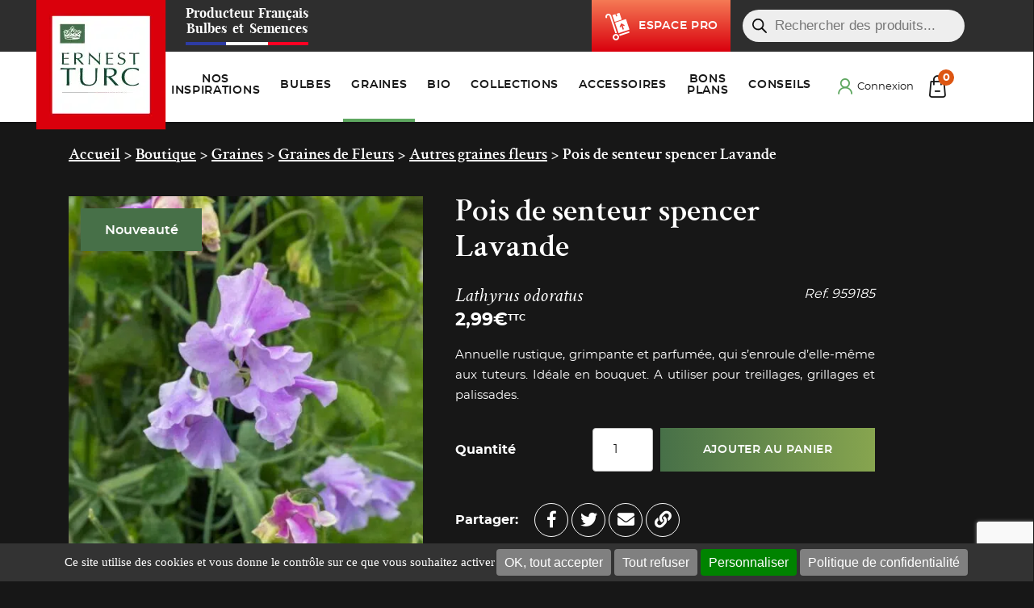

--- FILE ---
content_type: text/html; charset=UTF-8
request_url: https://www.ernest-turc.com/boutique/produits/graines/fleur/autres-graines-fleurs-fleurs-graines/pois-de-senteur-spencer-lavande/
body_size: 35385
content:
<!DOCTYPE html> <!--[if lt IE 7 ]><html id=ie6 lang=fr-FR class="lteie9 lteie8 lteie7 lteie6 ie6 no-js"> <![endif]--> <!--[if IE 7 ]><html id=ie7 lang=fr-FR class="lteie9 lteie8 lteie7 ie7 no-js"> <![endif]--> <!--[if IE 8 ]><html id=ie8 lang=fr-FR class="lteie9 lteie8 ie8 no-js"> <![endif]--> <!--[if IE 9 ]><html id=ie9 lang=fr-FR class="lteie9 ie9 no-js"> <![endif]--> <!--[if (gt IE 9)|!(IE)]><!--><html class=no-js lang=fr-FR> <!--<![endif]--><head><meta charset="UTF-8"><meta name="viewport" content="width=device-width; initial-scale=1.0"><meta http-equiv="X-UA-Compatible" content="IE=edge,chrome=1"><meta name="format-detection" content="telephone=no"><link rel=profile href=http://gmpg.org/xfn/11><link rel=pingback href=https://www.ernest-turc.com/boutique/wordpress/xmlrpc.php><!--[if lt IE 9]> <script src=https://www.ernest-turc.com/boutique/wp-content/themes/netconcept_V6/js/html5.js></script> <![endif]--> <script>document.documentElement.className=document.documentElement.className.replace("no-js","js");</script>  <script>var $buoop={required:{e:-4,f:-3,o:-3,s:-1,c:-3},insecure:true,api:2019.09};function $buo_f(){var e=document.createElement("script");e.src="//browser-update.org/update.min.js";document.body.appendChild(e);};try{document.addEventListener("DOMContentLoaded",$buo_f,false)}catch(e){window.attachEvent("onload",$buo_f)}</script> <meta name='robots' content='index, follow, max-image-preview:large, max-snippet:-1, max-video-preview:-1'> <script data-cfasync=false data-pagespeed-no-defer>var gtm4wp_datalayer_name="dataLayer";var dataLayer=dataLayer||[];const gtm4wp_use_sku_instead=0;const gtm4wp_currency='EUR';const gtm4wp_product_per_impression=15;const gtm4wp_clear_ecommerce=false;const gtm4wp_datalayer_max_timeout=2000;</script> <title>Pois de senteur spencer Lavande - Ernest TURC</title><meta name="description" content="Pois de senteur spencer Lavande à acheter en ligne avec Ernest Turc, producteur de bulbes et de graines. Découvrez notre sélection de Autres graines fleurs pour sublimer vos jardins."><link rel=canonical href=https://www.ernest-turc.com/boutique/produits/graines/fleur/autres-graines-fleurs-fleurs-graines/pois-de-senteur-spencer-lavande/ ><meta property="og:locale" content="fr_FR"><meta property="og:type" content="product"><meta property="og:title" content="Pois de senteur spencer Lavande"><meta property="og:description" content="Pois de senteur spencer Lavande à acheter en ligne avec Ernest Turc, producteur de bulbes et de graines. Découvrez notre sélection de Autres graines fleurs pour sublimer vos jardins."><meta property="og:url" content="https://www.ernest-turc.com/boutique/produits/graines/fleur/autres-graines-fleurs-fleurs-graines/pois-de-senteur-spencer-lavande/"><meta property="og:site_name" content="Ernest TURC"><meta property="article:modified_time" content="2026-01-27T13:15:26+00:00"><meta property="og:image" content="https://www.ernest-turc.com/boutique/wp-content/uploads/2024/05/pois-de-senteur-lavande.jpg"><meta property="og:image:width" content="800"><meta property="og:image:height" content="800"><meta property="og:image:type" content="image/jpeg"><meta property="og:image" content="https://www.ernest-turc.com/boutique/wp-content/uploads/2024/05/pois-de-senteur-lavande1.jpg"><meta property="og:image:width" content="800"><meta property="og:image:height" content="800"><meta property="og:image:type" content="image/jpeg"><meta name="twitter:card" content="summary_large_image"><meta name="twitter:label1" content="Prix"><meta name="twitter:data1" content="2,99&euro;TTCTTC"><meta name="twitter:label2" content="Disponibilité"><meta name="twitter:data2" content="En stock"> <script type=application/ld+json class=yoast-schema-graph>{"@context":"https://schema.org","@graph":[{"@type":["WebPage","ItemPage"],"@id":"https://www.ernest-turc.com/boutique/produits/graines/fleur/autres-graines-fleurs-fleurs-graines/pois-de-senteur-spencer-lavande/","url":"https://www.ernest-turc.com/boutique/produits/graines/fleur/autres-graines-fleurs-fleurs-graines/pois-de-senteur-spencer-lavande/","name":"Pois de senteur spencer Lavande - Ernest TURC","isPartOf":{"@id":"https://www.ernest-turc.com/boutique/#website"},"primaryImageOfPage":{"@id":"https://www.ernest-turc.com/boutique/produits/graines/fleur/autres-graines-fleurs-fleurs-graines/pois-de-senteur-spencer-lavande/#primaryimage"},"image":{"@id":"https://www.ernest-turc.com/boutique/produits/graines/fleur/autres-graines-fleurs-fleurs-graines/pois-de-senteur-spencer-lavande/#primaryimage"},"thumbnailUrl":"https://www.ernest-turc.com/boutique/wp-content/uploads/2024/05/pois-de-senteur-lavande.jpg","description":"Pois de senteur spencer Lavande à acheter en ligne avec Ernest Turc, producteur de bulbes et de graines. Découvrez notre sélection de Autres graines fleurs pour sublimer vos jardins.","breadcrumb":{"@id":"https://www.ernest-turc.com/boutique/produits/graines/fleur/autres-graines-fleurs-fleurs-graines/pois-de-senteur-spencer-lavande/#breadcrumb"},"inLanguage":"fr-FR","potentialAction":{"@type":"BuyAction","target":"https://www.ernest-turc.com/boutique/produits/graines/fleur/autres-graines-fleurs-fleurs-graines/pois-de-senteur-spencer-lavande/"}},{"@type":"ImageObject","inLanguage":"fr-FR","@id":"https://www.ernest-turc.com/boutique/produits/graines/fleur/autres-graines-fleurs-fleurs-graines/pois-de-senteur-spencer-lavande/#primaryimage","url":"https://www.ernest-turc.com/boutique/wp-content/uploads/2024/05/pois-de-senteur-lavande.jpg","contentUrl":"https://www.ernest-turc.com/boutique/wp-content/uploads/2024/05/pois-de-senteur-lavande.jpg","width":800,"height":800},{"@type":"BreadcrumbList","@id":"https://www.ernest-turc.com/boutique/produits/graines/fleur/autres-graines-fleurs-fleurs-graines/pois-de-senteur-spencer-lavande/#breadcrumb","itemListElement":[{"@type":"ListItem","position":1,"name":"Accueil","item":"https://www.ernest-turc.com/boutique/"},{"@type":"ListItem","position":2,"name":"Boutique","item":"https://www.ernest-turc.fr/boutique/produits/"},{"@type":"ListItem","position":3,"name":"Pois de senteur spencer Lavande"}]},{"@type":"WebSite","@id":"https://www.ernest-turc.com/boutique/#website","url":"https://www.ernest-turc.com/boutique/","name":"Ernest TURC","description":"","publisher":{"@id":"https://www.ernest-turc.com/boutique/#organization"},"potentialAction":[{"@type":"SearchAction","target":{"@type":"EntryPoint","urlTemplate":"https://www.ernest-turc.com/boutique/?s={search_term_string}"},"query-input":{"@type":"PropertyValueSpecification","valueRequired":true,"valueName":"search_term_string"}}],"inLanguage":"fr-FR"},{"@type":"Organization","@id":"https://www.ernest-turc.com/boutique/#organization","name":"Boutique Ernest TURC","alternateName":"Ernest TURC","url":"https://www.ernest-turc.com/boutique/","logo":{"@type":"ImageObject","inLanguage":"fr-FR","@id":"https://www.ernest-turc.com/boutique/#/schema/logo/image/","url":"https://www.ernest-turc.com/boutique/wp-content/uploads/2020/10/logo.png","contentUrl":"https://www.ernest-turc.com/boutique/wp-content/uploads/2020/10/logo.png","width":161,"height":161,"caption":"Boutique Ernest TURC"},"image":{"@id":"https://www.ernest-turc.com/boutique/#/schema/logo/image/"},"sameAs":["https://www.facebook.com/ErnestTURC49","https://www.instagram.com/ernestturc","https://www.linkedin.com/company/ernest-turc/","https://www.pinterest.fr/ernestturc","https://www.youtube.com/channel/UCH3ntWhy3mdcqw9-xF6pmEQ"]}]}</script> <meta property="product:price:amount" content="2.99"><meta property="product:price:currency" content="EUR"><meta property="og:availability" content="instock"><meta property="product:availability" content="instock"><meta property="product:retailer_item_id" content="959185"><meta property="product:condition" content="new"><link rel=dns-prefetch href=//www.google.com><link rel=dns-prefetch href=//ajax.aspnetcdn.com><link rel=dns-prefetch href=//cdn.jsdelivr.net><link rel=alternate type=application/rss+xml title="Ernest TURC &raquo; Flux" href=https://www.ernest-turc.com/boutique/feed/ ><link rel=alternate title="oEmbed (JSON)" type=application/json+oembed href="https://www.ernest-turc.com/boutique/wp-json/oembed/1.0/embed?url=https%3A%2F%2Fwww.ernest-turc.com%2Fboutique%2Fproduits%2Fgraines%2Ffleur%2Fautres-graines-fleurs-fleurs-graines%2Fpois-de-senteur-spencer-lavande%2F"><link rel=alternate title="oEmbed (XML)" type=text/xml+oembed href="https://www.ernest-turc.com/boutique/wp-json/oembed/1.0/embed?url=https%3A%2F%2Fwww.ernest-turc.com%2Fboutique%2Fproduits%2Fgraines%2Ffleur%2Fautres-graines-fleurs-fleurs-graines%2Fpois-de-senteur-spencer-lavande%2F&#038;format=xml"><style id=wp-img-auto-sizes-contain-inline-css>img:is([sizes=auto i],[sizes^="auto," i]){contain-intrinsic-size:3000px 1500px}</style><link rel=stylesheet id=woocommerce-layout-css href='https://www.ernest-turc.com/boutique/wp-content/plugins/woocommerce/assets/css/woocommerce-layout.css?ver=10.4.3' type=text/css media=all><link rel=stylesheet id=woocommerce-smallscreen-css href='https://www.ernest-turc.com/boutique/wp-content/plugins/woocommerce/assets/css/woocommerce-smallscreen.css?ver=10.4.3' type=text/css media='only screen and (max-width: 768px)'><link rel=stylesheet id=woocommerce-general-css href='https://www.ernest-turc.com/boutique/wp-content/plugins/woocommerce/assets/css/woocommerce.css?ver=10.4.3' type=text/css media=all><style id=woocommerce-inline-inline-css>.woocommerce form .form-row
.required{visibility:visible}.woocommerce form .form-row
.required{visibility:visible}</style><link rel=stylesheet id=nc_rgpd_cookies-css href='https://www.ernest-turc.com/boutique/wp-content/plugins/net-concept-rgpd/includes/plugins/cookies/assets/css/nc-rgpd-cookies.css?ver=1.2.0' type=text/css media=all><link rel=stylesheet id=menu-icons-extra-css href='https://www.ernest-turc.com/boutique/wp-content/plugins/menu-icons/css/extra.min.css?ver=0.13.20' type=text/css media=all><style id=wp-emoji-styles-inline-css>img.wp-smiley,img.emoji{display:inline !important;border:none !important;box-shadow:none !important;height:1em !important;width:1em !important;margin:0
0.07em !important;vertical-align:-0.1em !important;background:none !important;padding:0
!important}</style><link rel=stylesheet id=wp-block-library-css href='https://www.ernest-turc.com/boutique/wordpress/wp-includes/css/dist/block-library/style.min.css?ver=ae3970dc762917090adf528d1a27411c' type=text/css media=all><style id=classic-theme-styles-inline-css>/*! This file is auto-generated */
.wp-block-button__link{color:#fff;background-color:#32373c;border-radius:9999px;box-shadow:none;text-decoration:none;padding:calc(.667em + 2px) calc(1.333em + 2px);font-size:1.125em}.wp-block-file__button{background:#32373c;color:#fff;text-decoration:none}</style><link rel=stylesheet id=yith-quick-view-css href='https://www.ernest-turc.com/boutique/wp-content/plugins/yith-woocommerce-quick-view-premium/assets/css/yith-quick-view.css?ver=2.10.0' type=text/css media=all><style id=yith-quick-view-inline-css>.yith-quick-view-content.woocommerce div.summary .yith-wcqv-view-details{background:#ebe9eb;border-color:#ebe9eb;color:#515151}.yith-quick-view-content.woocommerce div.summary .yith-wcqv-view-details:hover{background:#dad8da;border-color:#dad8da;color:#515151}.yith-quick-view-close{color:#bcbcbc}.yith-quick-view-close:hover{color:rgba( 0, 0, 0, 0.9)}.yith-wcqv-button,.yith-wcqv-button.button{color:#fff;background:#222;border-color:#222;color:#fff;border-radius:22px!important}.products .product:hover .yith-wcqv-button, .products .product:hover .yith-wcqv-button .yith-wcqv-button.button{color:#fff;background:#ababab;border-color:#ababab;color:#fff;border-radius:22px!important}.products .product .yith-wcqv-button.inside-thumb, .yith-wcqv-button.inside-thumb
span{color:#fff;background:#ababab;border-color:#ababab;border-radius:22px!important}.yith-quick-view-content.woocommerce div.summary h1,.yith-quick-view-content.woocommerce div.summary div[itemprop="description"],.yith-quick-view-content.woocommerce div.summary .product_meta,.yith-quick-view-content.woocommerce div.summary .price,.yith-quick-view-content.woocommerce div.summary .price
ins{color:#222}.yith-quick-view-content.woocommerce div.summary .woocommerce-product-rating .star-rating,.yith-quick-view-content.woocommerce div.summary .woocommerce-product-rating .star-rating:before{color:rgba( 0, 0, 0, 0.8)}.yith-quick-view-content.woocommerce div.summary
button.button.alt{background:#a46497;color:#fff}.yith-quick-view-content.woocommerce div.summary button.button.alt:hover{background:#935386;color:#fff}.yith-quick-view .yith-wcqv-main{background:#fff}@media (max-width: 768px){.yith-quick-view.yith-modal .yith-quick-view-content{border-radius:22px !important}}.yith-quick-view-content .bx-wrapper .bx-controls-direction
a{opacity:1!important}.yith-quick-view .yith-quick-view-overlay{background:rgba( 0, 0, 0, 0.8)}.yith-quick-view.yith-modal .yith-wcqv-main{background:#fff}@media (min-width: 481px){.yith-quick-view.yith-modal .yith-quick-view-content
div.images{width:50% !important}.yith-quick-view.yith-modal .yith-quick-view-overlay{background:rgba( 0, 0, 0, 0.8)}.yith-quick-view.yith-modal .yith-quick-view-content
div.summary{width:calc(50% - 40px)!important;height:460px}.yith-quick-view.yith-modal .yith-quick-view-content
div.images{max-height:500px}</style><link rel=stylesheet id=gtc-wc-blocks-css href='https://www.ernest-turc.com/boutique/wp-content/plugins/gift-cards-pro-for-woocommerce/assets/blocks/frontend/index.css?ver=5.9.0' type=text/css media=all><style id=global-styles-inline-css>/*<![CDATA[*/:root{--wp--preset--aspect-ratio--square:1;--wp--preset--aspect-ratio--4-3:4/3;--wp--preset--aspect-ratio--3-4:3/4;--wp--preset--aspect-ratio--3-2:3/2;--wp--preset--aspect-ratio--2-3:2/3;--wp--preset--aspect-ratio--16-9:16/9;--wp--preset--aspect-ratio--9-16:9/16;--wp--preset--color--black:#000;--wp--preset--color--cyan-bluish-gray:#abb8c3;--wp--preset--color--white:#fff;--wp--preset--color--pale-pink:#f78da7;--wp--preset--color--vivid-red:#cf2e2e;--wp--preset--color--luminous-vivid-orange:#ff6900;--wp--preset--color--luminous-vivid-amber:#fcb900;--wp--preset--color--light-green-cyan:#7bdcb5;--wp--preset--color--vivid-green-cyan:#00d084;--wp--preset--color--pale-cyan-blue:#8ed1fc;--wp--preset--color--vivid-cyan-blue:#0693e3;--wp--preset--color--vivid-purple:#9b51e0;--wp--preset--gradient--vivid-cyan-blue-to-vivid-purple:linear-gradient(135deg,rgb(6,147,227) 0%,rgb(155,81,224) 100%);--wp--preset--gradient--light-green-cyan-to-vivid-green-cyan:linear-gradient(135deg,rgb(122,220,180) 0%,rgb(0,208,130) 100%);--wp--preset--gradient--luminous-vivid-amber-to-luminous-vivid-orange:linear-gradient(135deg,rgb(252,185,0) 0%,rgb(255,105,0) 100%);--wp--preset--gradient--luminous-vivid-orange-to-vivid-red:linear-gradient(135deg,rgb(255,105,0) 0%,rgb(207,46,46) 100%);--wp--preset--gradient--very-light-gray-to-cyan-bluish-gray:linear-gradient(135deg,rgb(238,238,238) 0%,rgb(169,184,195) 100%);--wp--preset--gradient--cool-to-warm-spectrum:linear-gradient(135deg,rgb(74,234,220) 0%,rgb(151,120,209) 20%,rgb(207,42,186) 40%,rgb(238,44,130) 60%,rgb(251,105,98) 80%,rgb(254,248,76) 100%);--wp--preset--gradient--blush-light-purple:linear-gradient(135deg,rgb(255,206,236) 0%,rgb(152,150,240) 100%);--wp--preset--gradient--blush-bordeaux:linear-gradient(135deg,rgb(254,205,165) 0%,rgb(254,45,45) 50%,rgb(107,0,62) 100%);--wp--preset--gradient--luminous-dusk:linear-gradient(135deg,rgb(255,203,112) 0%,rgb(199,81,192) 50%,rgb(65,88,208) 100%);--wp--preset--gradient--pale-ocean:linear-gradient(135deg,rgb(255,245,203) 0%,rgb(182,227,212) 50%,rgb(51,167,181) 100%);--wp--preset--gradient--electric-grass:linear-gradient(135deg,rgb(202,248,128) 0%,rgb(113,206,126) 100%);--wp--preset--gradient--midnight:linear-gradient(135deg,rgb(2,3,129) 0%,rgb(40,116,252) 100%);--wp--preset--font-size--small:13px;--wp--preset--font-size--medium:20px;--wp--preset--font-size--large:36px;--wp--preset--font-size--x-large:42px;--wp--preset--spacing--20:0.44rem;--wp--preset--spacing--30:0.67rem;--wp--preset--spacing--40:1rem;--wp--preset--spacing--50:1.5rem;--wp--preset--spacing--60:2.25rem;--wp--preset--spacing--70:3.38rem;--wp--preset--spacing--80:5.06rem;--wp--preset--shadow--natural:6px 6px 9px rgba(0, 0, 0, 0.2);--wp--preset--shadow--deep:12px 12px 50px rgba(0, 0, 0, 0.4);--wp--preset--shadow--sharp:6px 6px 0px rgba(0, 0, 0, 0.2);--wp--preset--shadow--outlined:6px 6px 0px -3px rgb(255, 255, 255), 6px 6px rgb(0, 0, 0);--wp--preset--shadow--crisp:6px 6px 0px rgb(0, 0, 0)}:where(.is-layout-flex){gap:0.5em}:where(.is-layout-grid){gap:0.5em}body .is-layout-flex{display:flex}.is-layout-flex{flex-wrap:wrap;align-items:center}.is-layout-flex>:is(*,div){margin:0}body .is-layout-grid{display:grid}.is-layout-grid>:is(*,div){margin:0}:where(.wp-block-columns.is-layout-flex){gap:2em}:where(.wp-block-columns.is-layout-grid){gap:2em}:where(.wp-block-post-template.is-layout-flex){gap:1.25em}:where(.wp-block-post-template.is-layout-grid){gap:1.25em}.has-black-color{color:var(--wp--preset--color--black) !important}.has-cyan-bluish-gray-color{color:var(--wp--preset--color--cyan-bluish-gray) !important}.has-white-color{color:var(--wp--preset--color--white) !important}.has-pale-pink-color{color:var(--wp--preset--color--pale-pink) !important}.has-vivid-red-color{color:var(--wp--preset--color--vivid-red) !important}.has-luminous-vivid-orange-color{color:var(--wp--preset--color--luminous-vivid-orange) !important}.has-luminous-vivid-amber-color{color:var(--wp--preset--color--luminous-vivid-amber) !important}.has-light-green-cyan-color{color:var(--wp--preset--color--light-green-cyan) !important}.has-vivid-green-cyan-color{color:var(--wp--preset--color--vivid-green-cyan) !important}.has-pale-cyan-blue-color{color:var(--wp--preset--color--pale-cyan-blue) !important}.has-vivid-cyan-blue-color{color:var(--wp--preset--color--vivid-cyan-blue) !important}.has-vivid-purple-color{color:var(--wp--preset--color--vivid-purple) !important}.has-black-background-color{background-color:var(--wp--preset--color--black) !important}.has-cyan-bluish-gray-background-color{background-color:var(--wp--preset--color--cyan-bluish-gray) !important}.has-white-background-color{background-color:var(--wp--preset--color--white) !important}.has-pale-pink-background-color{background-color:var(--wp--preset--color--pale-pink) !important}.has-vivid-red-background-color{background-color:var(--wp--preset--color--vivid-red) !important}.has-luminous-vivid-orange-background-color{background-color:var(--wp--preset--color--luminous-vivid-orange) !important}.has-luminous-vivid-amber-background-color{background-color:var(--wp--preset--color--luminous-vivid-amber) !important}.has-light-green-cyan-background-color{background-color:var(--wp--preset--color--light-green-cyan) !important}.has-vivid-green-cyan-background-color{background-color:var(--wp--preset--color--vivid-green-cyan) !important}.has-pale-cyan-blue-background-color{background-color:var(--wp--preset--color--pale-cyan-blue) !important}.has-vivid-cyan-blue-background-color{background-color:var(--wp--preset--color--vivid-cyan-blue) !important}.has-vivid-purple-background-color{background-color:var(--wp--preset--color--vivid-purple) !important}.has-black-border-color{border-color:var(--wp--preset--color--black) !important}.has-cyan-bluish-gray-border-color{border-color:var(--wp--preset--color--cyan-bluish-gray) !important}.has-white-border-color{border-color:var(--wp--preset--color--white) !important}.has-pale-pink-border-color{border-color:var(--wp--preset--color--pale-pink) !important}.has-vivid-red-border-color{border-color:var(--wp--preset--color--vivid-red) !important}.has-luminous-vivid-orange-border-color{border-color:var(--wp--preset--color--luminous-vivid-orange) !important}.has-luminous-vivid-amber-border-color{border-color:var(--wp--preset--color--luminous-vivid-amber) !important}.has-light-green-cyan-border-color{border-color:var(--wp--preset--color--light-green-cyan) !important}.has-vivid-green-cyan-border-color{border-color:var(--wp--preset--color--vivid-green-cyan) !important}.has-pale-cyan-blue-border-color{border-color:var(--wp--preset--color--pale-cyan-blue) !important}.has-vivid-cyan-blue-border-color{border-color:var(--wp--preset--color--vivid-cyan-blue) !important}.has-vivid-purple-border-color{border-color:var(--wp--preset--color--vivid-purple) !important}.has-vivid-cyan-blue-to-vivid-purple-gradient-background{background:var(--wp--preset--gradient--vivid-cyan-blue-to-vivid-purple) !important}.has-light-green-cyan-to-vivid-green-cyan-gradient-background{background:var(--wp--preset--gradient--light-green-cyan-to-vivid-green-cyan) !important}.has-luminous-vivid-amber-to-luminous-vivid-orange-gradient-background{background:var(--wp--preset--gradient--luminous-vivid-amber-to-luminous-vivid-orange) !important}.has-luminous-vivid-orange-to-vivid-red-gradient-background{background:var(--wp--preset--gradient--luminous-vivid-orange-to-vivid-red) !important}.has-very-light-gray-to-cyan-bluish-gray-gradient-background{background:var(--wp--preset--gradient--very-light-gray-to-cyan-bluish-gray) !important}.has-cool-to-warm-spectrum-gradient-background{background:var(--wp--preset--gradient--cool-to-warm-spectrum) !important}.has-blush-light-purple-gradient-background{background:var(--wp--preset--gradient--blush-light-purple) !important}.has-blush-bordeaux-gradient-background{background:var(--wp--preset--gradient--blush-bordeaux) !important}.has-luminous-dusk-gradient-background{background:var(--wp--preset--gradient--luminous-dusk) !important}.has-pale-ocean-gradient-background{background:var(--wp--preset--gradient--pale-ocean) !important}.has-electric-grass-gradient-background{background:var(--wp--preset--gradient--electric-grass) !important}.has-midnight-gradient-background{background:var(--wp--preset--gradient--midnight) !important}.has-small-font-size{font-size:var(--wp--preset--font-size--small) !important}.has-medium-font-size{font-size:var(--wp--preset--font-size--medium) !important}.has-large-font-size{font-size:var(--wp--preset--font-size--large) !important}.has-x-large-font-size{font-size:var(--wp--preset--font-size--x-large) !important}:where(.wp-block-post-template.is-layout-flex){gap:1.25em}:where(.wp-block-post-template.is-layout-grid){gap:1.25em}:where(.wp-block-term-template.is-layout-flex){gap:1.25em}:where(.wp-block-term-template.is-layout-grid){gap:1.25em}:where(.wp-block-columns.is-layout-flex){gap:2em}:where(.wp-block-columns.is-layout-grid){gap:2em}:root :where(.wp-block-pullquote){font-size:1.5em;line-height:1.6}/*]]>*/</style><link rel=stylesheet id=lpc_pick_up_ws-css href='https://www.ernest-turc.com/boutique/wp-content/plugins/colissimo-shipping-methods-for-woocommerce/public/css/pickup_ws.css?ver=1.6.4' type=text/css media=all><link rel=stylesheet id=lpc_modal-css href='https://www.ernest-turc.com/boutique/wp-content/plugins/colissimo-shipping-methods-for-woocommerce/includes/css/modal.css?ver=1.6.4' type=text/css media=all><link rel=stylesheet id=lpc_pickup_widget-css href='https://www.ernest-turc.com/boutique/wp-content/plugins/colissimo-shipping-methods-for-woocommerce/public/css/pickup_widget.css?ver=1.6.4' type=text/css media=all><link rel=stylesheet id=lpc_tracking-css href='https://www.ernest-turc.com/boutique/wp-content/plugins/colissimo-shipping-methods-for-woocommerce/public/css/lpc_tracking.css?ver=1.6.4' type=text/css media=all><link rel=stylesheet id=lpc_bal_return-css href='https://www.ernest-turc.com/boutique/wp-content/plugins/colissimo-shipping-methods-for-woocommerce/public/css/lpc_bal_return.css?ver=1.6.4' type=text/css media=all><link rel=stylesheet id=kiliba-popup-css href='https://www.ernest-turc.com/boutique/wp-content/plugins/kiliba-2/public/css/popup.min.css?ver=1.2.0' type=text/css media=all><link rel=stylesheet id=wad-css href='https://www.ernest-turc.com/boutique/wp-content/plugins/woocommerce-all-discounts/public/css/wad-public.css?ver=4.5.0' type=text/css media=all><link rel=stylesheet id=wad-tooltip-css href='https://www.ernest-turc.com/boutique/wp-content/plugins/woocommerce-all-discounts/public/css/tooltip.min.css?ver=4.5.0' type=text/css media=all><link rel=stylesheet id=gens-raf-modern-css href='https://www.ernest-turc.com/boutique/wp-content/plugins/wpgens-refer-a-friend-premium/assets/css/gens-raf-modern.css?ver=4.2.1' type=text/css media=all><link rel=stylesheet id=wc-bis-css-css href='https://www.ernest-turc.com/boutique/wp-content/plugins/woocommerce-back-in-stock-notifications/assets/css/frontend/woocommerce.css?ver=1.0.7' type=text/css media=all><link rel=stylesheet id=yith-infs-style-css href='https://www.ernest-turc.com/boutique/wp-content/plugins/yith-infinite-scrolling/assets/css/frontend.css?ver=2.5.0' type=text/css media=all><link rel=stylesheet id=xoo-cp-style-css href='https://www.ernest-turc.com/boutique/wp-content/plugins/added-to-cart-popup-woocommerce/assets/css/xoo-cp-style.css?ver=1.8.2' type=text/css media=all><style id=xoo-cp-style-inline-css>td.xoo-cp-pqty{min-width:120px}.xoo-cp-container{max-width:650px}.xcp-btn{background-color:#a46497;color:#fff;font-size:14px;border-radius:14px;border:1px
solid #a46497}.xcp-btn:hover{color:#fff}td.xoo-cp-pimg{width:20%}table.xoo-cp-pdetails , table.xoo-cp-pdetails
tr{border:0!important}table.xoo-cp-pdetails
td{border-style:solid;border-width:0px;border-color:#ebe9eb}</style><link rel=stylesheet id=dgwt-wcas-style-css href='https://www.ernest-turc.com/boutique/wp-content/plugins/ajax-search-for-woocommerce-premium/assets/css/style.min.css?ver=1.32.2' type=text/css media=all><link rel=stylesheet id=wp_mailjet_form_builder_widget-widget-front-styles-css href='https://www.ernest-turc.com/boutique/wp-content/plugins/mailjet-for-wordpress/src/widgetformbuilder/css/front-widget.css?ver=6.1.6' type=text/css media=all><link rel=stylesheet id=wc-pb-checkout-blocks-css href='https://www.ernest-turc.com/boutique/wp-content/plugins/woocommerce-product-bundles/assets/css/frontend/checkout-blocks.css?ver=6.17.3' type=text/css media=all><link rel=stylesheet id=yith_ywraq_frontend-css href='https://www.ernest-turc.com/boutique/wp-content/plugins/yith-woocommerce-request-a-quote-premium/assets/css/ywraq-frontend.css?ver=4.39.0' type=text/css media=all><link rel=stylesheet id=dashicons-css href='https://www.ernest-turc.com/boutique/wordpress/wp-includes/css/dashicons.min.css?ver=ae3970dc762917090adf528d1a27411c' type=text/css media=all><style id=dashicons-inline-css>[data-font="Dashicons"]:before{font-family:'Dashicons' !important;content:attr(data-icon) !important;speak:none !important;font-weight:normal !important;font-variant:normal !important;text-transform:none !important;line-height:1 !important;font-style:normal !important;-webkit-font-smoothing:antialiased !important;-moz-osx-font-smoothing:grayscale !important}</style><link rel=stylesheet id=gtc-frontend-css href='https://www.ernest-turc.com/boutique/wp-content/plugins/gift-cards-pro-for-woocommerce/assets/css/frontend.css?ver=5.9.0' type=text/css media=all><link rel=stylesheet id=lightcase-css href='https://www.ernest-turc.com/boutique/wp-content/plugins/gift-cards-pro-for-woocommerce/assets/lib/lightcase/lightcase.min.css?ver=5.9.0' type=text/css media=all><link rel=stylesheet id=jquery-ui-style-css href='https://www.ernest-turc.com/boutique/wp-content/plugins/woocommerce/assets/css/jquery-ui/jquery-ui.min.css?ver=5.9.0' type=text/css media=all><link rel=stylesheet id=jquery-ui-datepicker-addon-css href='https://www.ernest-turc.com/boutique/wp-content/plugins/gift-cards-pro-for-woocommerce/assets/lib/timepicker-addon/jquery-ui-timepicker-addon.min.css?ver=5.9.0' type=text/css media=all><link rel=stylesheet id=yith-quick-view-font-brands-css href='https://www.ernest-turc.com/boutique/wp-content/plugins/yith-woocommerce-quick-view-premium/assets/css/brands.min.css?ver=2.10.0' type=text/css media=all><link rel=stylesheet id=yith-quick-view-font-awesome-css href='https://www.ernest-turc.com/boutique/wp-content/plugins/yith-woocommerce-quick-view-premium/assets/css/fontawesome.min.css?ver=2.10.0' type=text/css media=all><link rel=stylesheet id=external-plugin-css href='https://www.ernest-turc.com/boutique/wp-content/plugins/yith-woocommerce-quick-view-premium/assets/css/style-external.css?ver=2.10.0' type=text/css media=all><link rel=stylesheet id=yith-plugin-fw-icon-font-css href='https://www.ernest-turc.com/boutique/wp-content/plugins/yith-infinite-scrolling/plugin-fw/assets/css/yith-icon.css?ver=4.7.8' type=text/css media=all><link rel=stylesheet id=jquery-swiper-css href='https://www.ernest-turc.com/boutique/wp-content/themes/netconcept_V6/js/libs/swiper-4.4.1/dist/css/swiper.min.css?ver=4.4.1' type=text/css media=all><link rel=stylesheet id=jquery-select2-css href='https://www.ernest-turc.com/boutique/wp-content/themes/netconcept_V6/css/select2.min.css?ver=4.1.0-rc.0' type=text/css media=all><link rel=stylesheet id=jquery-ui-css-css href='https://www.ernest-turc.com/boutique/wp-content/themes/netconcept_V6/css/jquery-ui.css?ver=ae3970dc762917090adf528d1a27411c' type=text/css media=all><link rel=stylesheet id=flatpicker-css href='//cdn.jsdelivr.net/npm/flatpickr/dist/flatpickr.min.css?ver=ae3970dc762917090adf528d1a27411c' type=text/css media=all><link rel=stylesheet id=netconcept-css-css href='https://www.ernest-turc.com/boutique/wp-content/themes/netconcept_V6/css/styles.css?ver=1765552804' type=text/css media=all><link rel=stylesheet id=wc-bundle-style-css href='https://www.ernest-turc.com/boutique/wp-content/plugins/woocommerce-product-bundles/assets/css/frontend/woocommerce.css?ver=6.17.3' type=text/css media=all><link rel=stylesheet id=prdctfltr-css href='https://www.ernest-turc.com/boutique/wp-content/plugins/prdctfltr/includes/css/styles.css?ver=8.1.0' type=text/css media=all> <script src="https://www.ernest-turc.com/boutique/wordpress/wp-includes/js/jquery/jquery.min.js?ver=3.7.1" id=jquery-core-js></script> <script src="https://www.ernest-turc.com/boutique/wordpress/wp-includes/js/jquery/jquery-migrate.min.js?ver=3.4.1" id=jquery-migrate-js></script> <script src="//www.ernest-turc.com/boutique/wp-content/plugins/woocommerce/assets/js/jquery-blockui/jquery.blockUI.min.js?ver=2.60" id=wc-jquery-blockui-js data-wp-strategy=defer></script> <script id=wc-add-to-cart-js-extra>var wc_add_to_cart_params={"ajax_url":"/boutique/wordpress/wp-admin/admin-ajax.php","wc_ajax_url":"/boutique/?wc-ajax=%%endpoint%%","i18n_view_cart":"Voir le panier","cart_url":"https://www.ernest-turc.com/boutique/panier/","is_cart":"","cart_redirect_after_add":"no"};</script> <script src="https://www.ernest-turc.com/boutique/wp-content/plugins/woocommerce/assets/js/frontend/add-to-cart.min.js?ver=10.4.3" id=wc-add-to-cart-js defer=defer data-wp-strategy=defer></script> <script id=wc-single-product-js-extra>var wc_single_product_params={"i18n_required_rating_text":"Veuillez s\u00e9lectionner une note","i18n_rating_options":["1\u00a0\u00e9toile sur 5","2\u00a0\u00e9toiles sur 5","3\u00a0\u00e9toiles sur 5","4\u00a0\u00e9toiles sur 5","5\u00a0\u00e9toiles sur 5"],"i18n_product_gallery_trigger_text":"Voir la galerie d\u2019images en plein \u00e9cran","review_rating_required":"yes","flexslider":{"rtl":false,"animation":"slide","smoothHeight":true,"directionNav":false,"controlNav":"thumbnails","slideshow":false,"animationSpeed":500,"animationLoop":false,"allowOneSlide":false},"zoom_enabled":"","zoom_options":[],"photoswipe_enabled":"","photoswipe_options":{"shareEl":false,"closeOnScroll":false,"history":false,"hideAnimationDuration":0,"showAnimationDuration":0},"flexslider_enabled":""};</script> <script src="https://www.ernest-turc.com/boutique/wp-content/plugins/woocommerce/assets/js/frontend/single-product.min.js?ver=10.4.3" id=wc-single-product-js defer=defer data-wp-strategy=defer></script> <script src="https://www.ernest-turc.com/boutique/wp-content/plugins/woocommerce/assets/js/js-cookie/js.cookie.min.js?ver=2.1.4-wc.10.4.3" id=wc-js-cookie-js defer=defer data-wp-strategy=defer></script> <script id=woocommerce-js-extra>var woocommerce_params={"ajax_url":"/boutique/wordpress/wp-admin/admin-ajax.php","wc_ajax_url":"/boutique/?wc-ajax=%%endpoint%%","i18n_password_show":"Afficher le mot de passe","i18n_password_hide":"Masquer le mot de passe"};</script> <script src="https://www.ernest-turc.com/boutique/wp-content/plugins/woocommerce/assets/js/frontend/woocommerce.min.js?ver=10.4.3" id=woocommerce-js defer=defer data-wp-strategy=defer></script> <script src="https://www.ernest-turc.com/boutique/wp-content/plugins/woocommerce/assets/js/selectWoo/selectWoo.full.min.js?ver=1.0.9-wc.10.4.3" id=selectWoo-js defer=defer data-wp-strategy=defer></script> <script id=nc_rgpd_cookies-js-extra>var ncRgpdLang={"reload":"Recharger la page","alertBigScroll":"En continuant de d\u00e9filer,","alertBigClick":"En poursuivant votre navigation,","alertBig":"vous acceptez l'utilisation de services tiers pouvant installer des cookies","alertBigPrivacy":"Ce site utilise des cookies et vous donne le contr\u00f4le sur ce que vous souhaitez activer","alertSmall":"Gestion des services","personalize":"Personnaliser","acceptAll":"OK, tout accepter","rejectAll":"Tout refuser","privacyButton":"Politique de confidentialit\u00e9","close":"Fermer","all":"Pr\u00e9f\u00e9rence pour tous les services","info":"Protection de votre vie priv\u00e9e","disclaimer":"En autorisant ces services tiers, vous acceptez le d\u00e9p\u00f4t et la lecture de cookies et l'utilisation de technologies de suivi n\u00e9cessaires \u00e0 leur bon fonctionnement.","allow":"Autoriser","deny":"Interdire","needed":"Obligatoire","noCookie":"Ce service ne d\u00e9pose aucun cookie.","useCookie":"Ce service peut d\u00e9poser","useCookieCurrent":"Ce service a d\u00e9pos\u00e9","useNoCookie":"Ce service n'a d\u00e9pos\u00e9 aucun cookie.","more":"En savoir plus","source":"Voir le site officiel","credit":"Cookies manager by Net-Concept","fallback":"est d\u00e9sactiv\u00e9.","exempted":"Les cookies de suivi anonymes peuvent \u00eatre autoris\u00e9s par d\u00e9faut. Ils ne permettent pas la collecte de donn\u00e9es personnelles.","mandatory":{"title":"Cookies n\u00e9cessaires","details":"Certains cookies sont n\u00e9cessaires au bon fonctionnement de ce site. Ils ne peuvent pas \u00eatre d\u00e9sactiv\u00e9s."},"ads":{"title":"R\u00e9gies publicitaires","details":"Les r\u00e9gies publicitaires permettent de g\u00e9n\u00e9rer des revenus en commercialisant les espaces publicitaires du site."},"analytic":{"title":"Mesure d'audience","details":"Les services de mesure d'audience permettent de g\u00e9n\u00e9rer des statistiques de fr\u00e9quentation utiles \u00e0 l'am\u00e9lioration du site."},"social":{"title":"R\u00e9seaux sociaux","details":"Les r\u00e9seaux sociaux permettent d'am\u00e9liorer la convivialit\u00e9 du site et aident \u00e0 sa promotion via les partages."},"video":{"title":"Vid\u00e9os","details":"Les services de partage de vid\u00e9o permettent d'enrichir le site de contenu multim\u00e9dia et augmentent sa visibilit\u00e9."},"comment":{"title":"Commentaires","details":"Les gestionnaires de commentaires facilitent le d\u00e9p\u00f4t de vos commentaires et luttent contre le spam."},"support":{"title":"Support","details":"Les services de support vous permettent d'entrer en contact avec l'\u00e9quipe du site et d'aider \u00e0 son am\u00e9lioration."},"api":{"title":"APIs","details":"Les APIs permettent de charger des scripts : g\u00e9olocalisation, moteurs de recherche, traductions, ..."}};</script> <script src="https://www.ernest-turc.com/boutique/wp-content/plugins/net-concept-rgpd/includes/plugins/cookies/assets/js/nc-rgpd-cookies.min.js?ver=1.2.0" id=nc_rgpd_cookies-js></script> <script src="https://www.ernest-turc.com/boutique/wordpress/wp-includes/js/tinymce/tinymce.min.js?ver=49110-20250317" id=wp-tinymce-root-js></script> <script src="https://www.ernest-turc.com/boutique/wordpress/wp-includes/js/tinymce/plugins/compat3x/plugin.min.js?ver=49110-20250317" id=wp-tinymce-js></script> <script id=wc-cart-fragments-js-extra>var wc_cart_fragments_params={"ajax_url":"/boutique/wordpress/wp-admin/admin-ajax.php","wc_ajax_url":"/boutique/?wc-ajax=%%endpoint%%","cart_hash_key":"wc_cart_hash_50a189de95bb0471f47c51c0a8d382ea","fragment_name":"wc_fragments_50a189de95bb0471f47c51c0a8d382ea","request_timeout":"5000"};</script> <script src="https://www.ernest-turc.com/boutique/wp-content/plugins/woocommerce/assets/js/frontend/cart-fragments.min.js?ver=10.4.3" id=wc-cart-fragments-js defer=defer data-wp-strategy=defer></script> <script src="https://www.ernest-turc.com/boutique/wp-content/plugins/woocommerce-all-discounts/public/js/wad-public.js?ver=4.5.0" id=wad-js></script> <script src="https://www.ernest-turc.com/boutique/wp-content/plugins/woocommerce-all-discounts/public/js/tooltip.min.js?ver=4.5.0" id=wad-tooltip-js></script> <script id=gens-raf-js-js-extra>var gens_raf={"cookieTime":"7","ajax_url":"https://www.ernest-turc.com/boutique/wordpress/wp-admin/admin-ajax.php","success_msg":"L'invitation a \u00e9t\u00e9 envoy\u00e9e !","modal":"","modal_delay":""};</script> <script src="https://www.ernest-turc.com/boutique/wp-content/plugins/wpgens-refer-a-friend-premium/assets/js/gens-raf-public.js?ver=4.2.1" id=gens-raf-js-js></script> <script src="https://www.ernest-turc.com/boutique/wordpress/wp-includes/js/jquery/ui/core.min.js?ver=1.13.3" id=jquery-ui-core-js></script> <script src="https://www.ernest-turc.com/boutique/wordpress/wp-includes/js/jquery/ui/datepicker.min.js?ver=1.13.3" id=jquery-ui-datepicker-js></script> <script id=jquery-ui-datepicker-js-after>jQuery(function(jQuery){jQuery.datepicker.setDefaults({"closeText":"Fermer","currentText":"Aujourd\u2019hui","monthNames":["janvier","f\u00e9vrier","mars","avril","mai","juin","juillet","ao\u00fbt","septembre","octobre","novembre","d\u00e9cembre"],"monthNamesShort":["Jan","F\u00e9v","Mar","Avr","Mai","Juin","Juil","Ao\u00fbt","Sep","Oct","Nov","D\u00e9c"],"nextText":"Suivant","prevText":"Pr\u00e9c\u00e9dent","dayNames":["dimanche","lundi","mardi","mercredi","jeudi","vendredi","samedi"],"dayNamesShort":["dim","lun","mar","mer","jeu","ven","sam"],"dayNamesMin":["D","L","M","M","J","V","S"],"dateFormat":"dd/mm/yy","firstDay":1,"isRTL":false});});jQuery(function(jQuery){jQuery.datepicker.setDefaults({"closeText":"Fermer","currentText":"Aujourd\u2019hui","monthNames":["janvier","f\u00e9vrier","mars","avril","mai","juin","juillet","ao\u00fbt","septembre","octobre","novembre","d\u00e9cembre"],"monthNamesShort":["Jan","F\u00e9v","Mar","Avr","Mai","Juin","Juil","Ao\u00fbt","Sep","Oct","Nov","D\u00e9c"],"nextText":"Suivant","prevText":"Pr\u00e9c\u00e9dent","dayNames":["dimanche","lundi","mardi","mercredi","jeudi","vendredi","samedi"],"dayNamesShort":["dim","lun","mar","mer","jeu","ven","sam"],"dayNamesMin":["D","L","M","M","J","V","S"],"dateFormat":"dd/mm/yy","firstDay":1,"isRTL":false});});</script> <script id=gtc-frontend-js-extra>var gtc_frontend_params={"ajax_url":"https://www.ernest-turc.com/boutique/wordpress/wp-admin/admin-ajax.php","pagination_nonce":"46fc6b2294","wallet_usage_nonce":"c2e537c47e","gift_card_usage_nonce":"e5e578f211","preview_nonce":"47f2add94b","popup_design_nonce":"43a34a7566","sender_notification_nonce":"73ec82f215","calendar_image":"https://www.ernest-turc.com/boutique/wp-content/plugins/gift-cards-pro-for-woocommerce/assets/images/calendar.png","allow_multiple_recipients":"no","user_restriction_error_message":"Plusieurs destinataires ne sont pas autoris\u00e9s pour l'achat d'une carte-cadeau.","allow_design_physical_gift_cards":"1","sender_send_gift_card_empty_message":"Veuillez s\u00e9lectionner au moins un destinataire pour renvoyer la notification par e-mail","custom_image_allowed_types":[],"custom_image_min_size":"0","custom_image_max_size":"0","custom_image_min_dimension":[],"custom_image_max_dimension":[],"custom_image_type_invalid_msg":"Image Type not supported.","custom_image_min_size_msg":"Image size should be atleast %s Kb","custom_image_max_size_msg":"Image size cannot be more than %s Kb","custom_image_min_dimension_msg":"Min Dimensions for Image are %s","custom_image_max_dimension_msg":"Max Dimensions for Image are %s"};</script> <script src="https://www.ernest-turc.com/boutique/wp-content/plugins/gift-cards-pro-for-woocommerce/assets/js/frontend/frontend.js?ver=5.9.0" id=gtc-frontend-js></script> <script src="https://www.ernest-turc.com/boutique/wp-content/plugins/gift-cards-pro-for-woocommerce/assets/lib/lightcase/lightcase.min.js?ver=5.9.0" id=lightcase-js></script> <script src="https://www.ernest-turc.com/boutique/wp-content/plugins/gift-cards-pro-for-woocommerce/assets/js/gtc-lightcase-enhanced.js?ver=5.9.0" id=gtc-lightcase-js></script> <link rel=https://api.w.org/ href=https://www.ernest-turc.com/boutique/wp-json/ ><link rel=alternate title=JSON type=application/json href=https://www.ernest-turc.com/boutique/wp-json/wp/v2/product/33937> <script data-cfasync=false data-pagespeed-no-defer>var dataLayer_content={"pagePostType":"product","pagePostType2":"single-product","pagePostAuthor":"Sarah Leclaire","customerTotalOrders":0,"customerTotalOrderValue":0,"customerFirstName":"","customerLastName":"","customerBillingFirstName":"","customerBillingLastName":"","customerBillingCompany":"","customerBillingAddress1":"","customerBillingAddress2":"","customerBillingCity":"","customerBillingState":"","customerBillingPostcode":"","customerBillingCountry":"","customerBillingEmail":"","customerBillingEmailHash":"","customerBillingPhone":"","customerShippingFirstName":"","customerShippingLastName":"","customerShippingCompany":"","customerShippingAddress1":"","customerShippingAddress2":"","customerShippingCity":"","customerShippingState":"","customerShippingPostcode":"","customerShippingCountry":"","cartContent":{"totals":{"applied_coupons":[],"discount_total":0,"subtotal":0,"total":0},"items":[]},"productRatingCounts":[],"productAverageRating":0,"productReviewCount":0,"productType":"simple","productIsVariable":0};dataLayer.push(dataLayer_content);</script> <script data-cfasync=false data-pagespeed-no-defer>console.warn&&console.warn("[GTM4WP] Google Tag Manager container code placement set to OFF !!!");console.warn&&console.warn("[GTM4WP] Data layer codes are active but GTM container must be loaded using custom coding !!!");</script> <meta name="pinterest-rich-pin" content="false"><style>.dgwt-wcas-ico-magnifier,.dgwt-wcas-ico-magnifier-handler{max-width:20px}.dgwt-wcas-search-wrapp{max-width:600px}</style><noscript><style>.woocommerce-product-gallery{opacity:1 !important}</style></noscript><link rel=icon href=https://www.ernest-turc.com/boutique/wp-content/uploads/2020/10/logo-150x150.png sizes=32x32><link rel=icon href=https://www.ernest-turc.com/boutique/wp-content/uploads/2020/10/logo.png sizes=192x192><link rel=apple-touch-icon href=https://www.ernest-turc.com/boutique/wp-content/uploads/2020/10/logo.png><meta name="msapplication-TileImage" content="https://www.ernest-turc.com/boutique/wp-content/uploads/2020/10/logo.png"><meta name="generator" content="XforWooCommerce.com - Product Filter for WooCommerce"> <script>ncRgpd.init({"hashtag":"#ncRgpd","highPrivacy":true,"addBtns":true,"orientation":"bottom","showAlertSmall":false,"cookieslist":false,"popupTitle":"","popupContent":"","privacyUrl":"https://www.ernest-turc.com/boutique/protection-des-donnees-personnelles/",});ncRgpd.services.nc_service_custom_0={"key":"nc_service_custom_0","type":"api","name":"Cookies nécessaires","uri":"","usage":"Les cookies nécessaires contribuent à rendre un site web utilisable en activant des fonctions de base comme la navigation de page et l\'accès aux zones sécurisées du site web. Le site web ne peut pas fonctionner correctement sans ces cookies. <br />De plus des cookies utilisés à des fins de statistiques sont déposés dans le respect du Règlement Général de Protection des Données, en anonymisant les IPs de connexion.","needConsent":false,"deactivable":false,"cookies":false,"js":function(){"use strict";var code_ok="";ncRgpd.fallback(['nc_service_custom_0-canvas'],function(x){return code_ok;});},"fallback":function(){"use strict";var code_nok="";ncRgpd.fallback(['nc_service_custom_0-canvas'],function(x){return code_nok;});}};(ncRgpd.job=ncRgpd.job||[]).push('nc_service_custom_0');ncRgpd.services.nc_service_gtm_1={"key":"nc_service_gtm_1","type":"analytic","name":"Google Tag Manager","uri":"http://www.google.com/ads/preferences/","usage":"Google Tag Manager (anciennement aussi connu sous le nom de Google Gestionnaire de balises), est un outil gratuit de gestion de balises développé par Google.<br />Google Tag Manager permet de n\'inclure qu\'un seul script JavaScript sur son site et de gérer l\'intégralité de la configuration sur le back office de l\'outil. Ainsi, un utilisateur pourra, par exemple, facilement inclure Google Analytics sur l\'ensemble de ses pages, un script de conversion Google AdWords sur la page de remerciement après l\'achat et, par exemple, un deuxième script de mesure d\'audience...","needConsent":false,"deactivable":true,"cookies":['_ga','_gat','__utma','__utmb','__utmc','__utmt','__utmz','__gads','_drt_','FLC','exchange_uid','id','fc','rrs','rds','rv','uid','UIDR','UID','clid','ipinfo','acs'],"js":function(){"use strict";var code_ok="\r\n\t\t\t\t<!-- Google Tag Manager -->\r\n\t\t\t\t<script>\r\n\t\t\t\twindow.ga_is_coming = true;\t\t\r\n\t\t\t\twindow.gtag_is_coming = true;\r\n\r\n                                \r\n                                (function(w,d,s,l,i){w[l]=w[l]||[];w[l].push({'gtm.start':\r\n\t\t\t\tnew Date().getTime(),event:'gtm.js'});var f=d.getElementsByTagName(s)[0],\r\n\t\t\t\tj=d.createElement(s),dl=l!='dataLayer'?'&l='+l:'';j.async=true;j.src=\r\n\t\t\t\t'https:\/\/www.googletagmanager.com\/gtm.js?id='+i+dl;f.parentNode.insertBefore(j,f);\r\n\t\t\t\t})(window,document,'script','dataLayer','GTM-N9SNRM8');\r\n\r\n                                console.debug('GTM added by NC-RGPD');\r\n\r\n                                <\/script>\r\n\t\t\t\t<!-- End Google Tag Manager -->";ncRgpd.fallback(['nc_service_gtm_1-canvas'],function(x){return code_ok;});},"fallback":function(){"use strict";var code_nok="\r\n\t\t\t\t<script>\r\n\t\t\t\t\twindow.ga_fallback = setTimeout( function() {\r\n\t\t\t\t\t\tif( !window.ga_is_coming ) {\r\n\t\t\t\t\t\t\twindow.ga = window.ga || function () {};\r\n\t\t\t\t\t\t}\r\n\t\t\t\t\t\tif( !window.gtag_is_coming ) {\r\n\t\t\t\t\t\t\twindow.gtag = window.gtag || function () {};\r\n\t\t\t\t\t\t}\r\n\t\t\t\t\t}, 2000);\r\n\t\t\t\t<\/script>";ncRgpd.fallback(['nc_service_gtm_1-canvas'],function(x){return code_nok;});}};(ncRgpd.job=ncRgpd.job||[]).push('nc_service_gtm_1');</script> <meta name="rgpd-meta-nc_service_gtm_1" class="nc_service_gtm_1-canvas" data-pos="head"></head><body class="wp-singular product-template-default single single-product postid-33937 wp-theme-netconcept_V6  with-fixed-header with-alt-header with-detachable-header no-burger-in-desktop theme-netconcept_V6 woocommerce woocommerce-page woocommerce-no-js"><div id=fond_etendu><div id=decor><div id=page class=hfeed><header id=branding role=banner class=bandeau-top-header-wrapper><div id=ot_widgets_zone-1 class=bandeau-overtop-header><div class="bandeau-overtop-header-inner site-width"><div id=logo> <a class=site-title href=https://www.ernest-turc.com/boutique/ title="Ernest TURC" rel=home><img width=161 height=161 src=https://www.ernest-turc.com/boutique/wp-content/uploads/2020/10/logo-161x161.png class="attachment-large size-large" alt="Ernest TURC" decoding=async></a><div class=site-description><span><span>Producteur</span> <span>Français</span></span><br><span><span>Bulbes</span> <span>et</span> <span>Semences</span></span></div></div><div class="widget-area over-header-widget-zone"><section id=custom_html-2 class="widget_text widget widget_custom_html"><div class="textwidget custom-html-widget"><div id=textTop><h4><a href=https://www.ernest-turc.com/boutique/produits/graines/potageres/ title> </a></h4></div></div></section><section id=yith_ywraq_request_quote_list_mini-3 class="widget woocommerce widget_ywraq_mini_list_quote"><div class=yith-ywraq-list-widget-wrapper data-instance="title=Mes+devis&amp;item_name=Article&amp;item_plural_name=Articles&amp;button_label=&amp;show_title_inside=0&amp;show_thumbnail=0&amp;show_price=0&amp;show_quantity=0&amp;show_variations=0&amp;widget_type=mini"></div></section><section id=netconcept_link_it-12 class="widget widget_netconcept_link_it entete-bloc-btns"><p><a class="btn btn-rouge btn-pro" href=https://www.ernest-turc.com/boutique/creer-un-compte-professionnel/ >Espace pro</a></p></section></div><div class=bloc-search><div class="menu-recherche menu-with-panel"> <a href=#s class=no-scroll><span>Recherche</span></a><div class=block-recherche><div class="dgwt-wcas-search-wrapp dgwt-wcas-has-submit woocommerce dgwt-wcas-style-pirx js-dgwt-wcas-layout-classic dgwt-wcas-layout-classic js-dgwt-wcas-mobile-overlay-enabled"><form class=dgwt-wcas-search-form role=search action=https://www.ernest-turc.com/boutique/ method=get><div class=dgwt-wcas-sf-wrapp> <label class=screen-reader-text for=dgwt-wcas-search-input-1> Recherche de produits	</label><input id=dgwt-wcas-search-input-1 type=search class=dgwt-wcas-search-input name=s value placeholder="Rechercher des produits..." autocomplete=off><div class=dgwt-wcas-preloader></div><div class=dgwt-wcas-voice-search></div><button type=submit aria-label=Rechercher class=dgwt-wcas-search-submit>		<svg class=dgwt-wcas-ico-magnifier xmlns=http://www.w3.org/2000/svg width=18 height=18 viewBox="0 0 18 18"> <path d=" M 16.722523,17.901412 C 16.572585,17.825208 15.36088,16.670476 14.029846,15.33534 L 11.609782,12.907819 11.01926,13.29667 C 8.7613237,14.783493 5.6172703,14.768302 3.332423,13.259528 -0.07366363,11.010358 -1.0146502,6.5989684 1.1898146,3.2148776 1.5505179,2.6611594 2.4056498,1.7447266 2.9644271,1.3130497 3.4423015,0.94387379 4.3921825,0.48568469 5.1732652,0.2475835 5.886299,0.03022609 6.1341883,0 7.2037391,0 8.2732897,0 8.521179,0.03022609 9.234213,0.2475835 c 0.781083,0.23810119 1.730962,0.69629029 2.208837,1.0654662 0.532501,0.4113763 1.39922,1.3400096 1.760153,1.8858877 1.520655,2.2998531 1.599025,5.3023778 0.199549,7.6451086 -0.208076,0.348322 -0.393306,0.668209 -0.411622,0.710863 -0.01831,0.04265 1.065556,1.18264 2.408603,2.533307 1.343046,1.350666 2.486621,2.574792 2.541278,2.720279 0.282475,0.7519 -0.503089,1.456506 -1.218488,1.092917 z M 8.4027892,12.475062 C 9.434946,12.25579 10.131043,11.855461 10.99416,10.984753 11.554519,10.419467 11.842507,10.042366 12.062078,9.5863882 12.794223,8.0659672 12.793657,6.2652398 12.060578,4.756293 11.680383,3.9737304 10.453587,2.7178427 9.730569,2.3710306 8.6921295,1.8729196 8.3992147,1.807606 7.2037567,1.807606 6.0082984,1.807606 5.7153841,1.87292 4.6769446,2.3710306 3.9539263,2.7178427 2.7271301,3.9737304 2.3469352,4.756293 1.6138384,6.2652398 1.6132726,8.0659672 2.3454252,9.5863882 c 0.4167354,0.8654208 1.5978784,2.0575608 2.4443766,2.4671358 1.0971012,0.530827 2.3890403,0.681561 3.6130134,0.421538 z "/> </svg> </button> <input type=hidden name=post_type value=product> <input type=hidden name=dgwt_wcas value=1></div></form></div></div></div></div></div></div><div class=bandeau-top-header><div class="bandeau-top-header-inner site-width"><nav id=access role=navigation><div class=bandeau-top-header-menu-wrapper><div class="skip-link screen-reader-text"><a href=#content title="Passer au contenu">Passer au contenu</a></div><strong class=assistive-text>Menu principal</strong><div class=bloc-menus><div class=menu-mobile-wrapper><div class="menu-mobile menu-with-panel" id=menu-mobile-toggle> <a title="Accéder au menu" href=javascript:void(0);> <span class=assistive-text>Menu</span><div class=mobile-toggle> <span></span></div> </a></div></div><div class=menu-top-position><div class=menu-right><div class=menu-principal><ul id=menu-menu class=menu><li id=menu-item-51513 class="mega-menu no-click menu-item menu-item-type-taxonomy menu-item-object-product_cat current-product-ancestor menu-item-has-children menu-item-51513"><a href=https://www.ernest-turc.com/boutique/produits/inspirations-jardin/ ><span class=menu-item-text>Nos inspirations</span></a><ul class=sub-menu> <li id=menu-item-51514 class="menu-image no-click menu-item menu-item-type-custom menu-item-object-custom menu-item-51514"><a href=#><span class=menu-item-text><img width=244 height=287 src=https://www.ernest-turc.com/boutique/wp-content/uploads/2025/01/inspirations.png class="_mi _before _image" alt aria-hidden=true decoding=async fetchpriority=high srcset="https://www.ernest-turc.com/boutique/wp-content/uploads/2025/01/inspirations.png 244w, https://www.ernest-turc.com/boutique/wp-content/uploads/2025/01/inspirations-64x75.png 64w" sizes="(max-width: 244px) 100vw, 244px"><span>Jardins colorés</span></span></a></li> <li id=menu-item-51516 class="menu-item menu-item-type-custom menu-item-object-custom menu-item-has-children menu-item-51516 menu-group-wrapper"><ul class=sub-menu> <li id=menu-item-145254 class="menu-item menu-item-type-custom menu-item-object-custom menu-item-has-children menu-item-145254"><a href=#><span class=menu-item-text>Fleurs à la couleur</span></a><ul class=sub-menu> <li id=menu-item-51517 class="menu-item menu-item-type-taxonomy menu-item-object-product_cat menu-item-51517"><a href=https://www.ernest-turc.com/boutique/produits/inspirations-jardin/fleurs-blanches/ ><span class=menu-item-text>Fleurs blanches</span></a></li> <li id=menu-item-51519 class="menu-item menu-item-type-taxonomy menu-item-object-product_cat menu-item-51519"><a href=https://www.ernest-turc.com/boutique/produits/inspirations-jardin/fleurs-jaunes/ ><span class=menu-item-text>Fleurs Jaunes</span></a></li> <li id=menu-item-51521 class="menu-item menu-item-type-taxonomy menu-item-object-product_cat menu-item-51521"><a href=https://www.ernest-turc.com/boutique/produits/inspirations-jardin/fleurs-orange/ ><span class=menu-item-text>Fleurs orange</span></a></li> <li id=menu-item-51523 class="menu-item menu-item-type-taxonomy menu-item-object-product_cat menu-item-51523"><a href=https://www.ernest-turc.com/boutique/produits/inspirations-jardin/fleurs-rouges/ ><span class=menu-item-text>Fleurs rouges</span></a></li> <li id=menu-item-51522 class="menu-item menu-item-type-taxonomy menu-item-object-product_cat menu-item-51522"><a href=https://www.ernest-turc.com/boutique/produits/inspirations-jardin/fleurs-roses/ ><span class=menu-item-text>Fleurs roses</span></a></li> <li id=menu-item-51518 class="menu-item menu-item-type-taxonomy menu-item-object-product_cat menu-item-51518"><a href=https://www.ernest-turc.com/boutique/produits/inspirations-jardin/fleurs-bleues/ ><span class=menu-item-text>Fleurs bleues</span></a></li> <li id=menu-item-51539 class="menu-item menu-item-type-taxonomy menu-item-object-product_cat current-product-ancestor current-menu-parent current-product-parent menu-item-51539"><a href=https://www.ernest-turc.com/boutique/produits/inspirations-jardin/fleurs-violettes/ ><span class=menu-item-text>Fleurs violettes</span></a></li> <li id=menu-item-51520 class="menu-item menu-item-type-taxonomy menu-item-object-product_cat menu-item-51520"><a href=https://www.ernest-turc.com/boutique/produits/inspirations-jardin/fleurs-noires/ ><span class=menu-item-text>Fleurs noires</span></a></li></ul> </li> <li id=menu-item-145588 class="menu-item menu-item-type-custom menu-item-object-custom menu-item-has-children menu-item-145588"><a href=#><span class=menu-item-text>Légumes à la couleur</span></a><ul class=sub-menu> <li id=menu-item-145603 class="menu-item menu-item-type-taxonomy menu-item-object-product_cat menu-item-145603"><a href=https://www.ernest-turc.com/boutique/produits/inspirations-jardin/legumes-verts/ ><span class=menu-item-text>Légumes verts</span></a></li> <li id=menu-item-145597 class="menu-item menu-item-type-taxonomy menu-item-object-product_cat menu-item-145597"><a href=https://www.ernest-turc.com/boutique/produits/inspirations-jardin/legumes-blancs/ ><span class=menu-item-text>Légumes blancs</span></a></li> <li id=menu-item-145599 class="menu-item menu-item-type-taxonomy menu-item-object-product_cat menu-item-145599"><a href=https://www.ernest-turc.com/boutique/produits/inspirations-jardin/legumes-jaunes/ ><span class=menu-item-text>Légumes jaunes</span></a></li> <li id=menu-item-145601 class="menu-item menu-item-type-taxonomy menu-item-object-product_cat menu-item-145601"><a href=https://www.ernest-turc.com/boutique/produits/inspirations-jardin/legumes-orange/ ><span class=menu-item-text>Légumes orange</span></a></li> <li id=menu-item-145602 class="menu-item menu-item-type-taxonomy menu-item-object-product_cat menu-item-145602"><a href=https://www.ernest-turc.com/boutique/produits/inspirations-jardin/legumes-rouges/ ><span class=menu-item-text>Légumes rouges</span></a></li> <li id=menu-item-145604 class="menu-item menu-item-type-taxonomy menu-item-object-product_cat menu-item-145604"><a href=https://www.ernest-turc.com/boutique/produits/inspirations-jardin/legumes-violets/ ><span class=menu-item-text>Légumes violets</span></a></li></ul> </li> <li id=menu-item-67405 class="menu-item menu-item-type-taxonomy menu-item-object-product_cat menu-item-67405"><a href=https://www.ernest-turc.com/boutique/produits/inspirations-jardin/fleurs-sechees/ ><span class=menu-item-text>Fleurs séchées</span></a></li> <li id=menu-item-28652 class="menu-item menu-item-type-taxonomy menu-item-object-product_cat menu-item-28652"><a href=https://www.ernest-turc.com/boutique/produits/inspirations-jardin/sous-bois/ ><span class=menu-item-text>Fleurs de sous-bois</span></a></li></ul> </li></ul> </li> <li id=menu-item-3986 class="mega-menu menu-item menu-item-type-taxonomy menu-item-object-product_cat menu-item-has-children menu-item-3986"><a href=https://www.ernest-turc.com/boutique/produits/bulbes/ ><span class=menu-item-text>Bulbes</span></a><ul class=sub-menu> <li id=menu-item-3825 class="menu-image no-click menu-item menu-item-type-custom menu-item-object-custom menu-item-3825"><a href=#><span class=menu-item-text><img width=244 height=287 src=https://www.ernest-turc.com/boutique/wp-content/uploads/2020/12/menu-ernest-turc.jpg class="_mi _before _image" alt aria-hidden=true decoding=async srcset="https://www.ernest-turc.com/boutique/wp-content/uploads/2020/12/menu-ernest-turc.jpg 244w, https://www.ernest-turc.com/boutique/wp-content/uploads/2020/12/menu-ernest-turc-64x75.jpg 64w" sizes="(max-width: 244px) 100vw, 244px"><span>Les bulbes à fleurs par Ernest TURC</span></span></a></li> <li id=menu-item-3832 class="menu-item menu-item-type-custom menu-item-object-custom menu-item-has-children menu-item-3832 menu-group-wrapper"><ul class=sub-menu> <li id=menu-item-3987 class="menu-fleurs menu-item menu-item-type-taxonomy menu-item-object-product_cat menu-item-has-children menu-item-3987"><a href=https://www.ernest-turc.com/boutique/produits/bulbes/fleurs/ ><span class=menu-item-text>Bulbes à Fleurs</span></a><ul class=sub-menu> <li id=menu-item-11810 class="sous-menu-last menu-item menu-item-type-taxonomy menu-item-object-product_cat menu-item-has-children menu-item-11810"><a href=https://www.ernest-turc.com/boutique/produits/bulbes/fleurs/dahlia/ ><span class=menu-item-text>Dahlias</span></a><ul class=sub-menu> <li id=menu-item-16185 class="menu-item menu-item-type-taxonomy menu-item-object-product_cat menu-item-16185"><a href=https://www.ernest-turc.com/boutique/produits/bulbes/fleurs/dahlia/geants-dahlias/ ><span class=menu-item-text>Géants</span></a></li> <li id=menu-item-13736 class="menu-item menu-item-type-taxonomy menu-item-object-product_cat menu-item-13736"><a href=https://www.ernest-turc.com/boutique/produits/bulbes/fleurs/dahlia/hauts-dahlias/ ><span class=menu-item-text>Grands dahlias</span></a></li> <li id=menu-item-13738 class="menu-item menu-item-type-taxonomy menu-item-object-product_cat menu-item-13738"><a href=https://www.ernest-turc.com/boutique/produits/bulbes/fleurs/dahlia/nains/ ><span class=menu-item-text>Nains</span></a></li> <li id=menu-item-16174 class="menu-item menu-item-type-taxonomy menu-item-object-product_cat menu-item-16174"><a href=https://www.ernest-turc.com/boutique/produits/bulbes/fleurs/dahlia/decoratifs/ ><span class=menu-item-text>Décoratifs</span></a></li> <li id=menu-item-16173 class="menu-item menu-item-type-taxonomy menu-item-object-product_cat menu-item-16173"><a href=https://www.ernest-turc.com/boutique/produits/bulbes/fleurs/dahlia/cactus/ ><span class=menu-item-text>Cactus</span></a></li> <li id=menu-item-16175 class="menu-item menu-item-type-taxonomy menu-item-object-product_cat menu-item-16175"><a href=https://www.ernest-turc.com/boutique/produits/bulbes/fleurs/dahlia/fleurs-simples/ ><span class=menu-item-text>Fleurs simples</span></a></li> <li id=menu-item-16181 class="menu-item menu-item-type-taxonomy menu-item-object-product_cat menu-item-16181"><a href=https://www.ernest-turc.com/boutique/produits/bulbes/fleurs/dahlia/buissons/ ><span class=menu-item-text>Buissons</span></a></li> <li id=menu-item-16172 class="menu-item menu-item-type-taxonomy menu-item-object-product_cat menu-item-16172"><a href=https://www.ernest-turc.com/boutique/produits/bulbes/fleurs/dahlia/pompons-et-balles/ ><span class=menu-item-text>Pompons et Balles</span></a></li></ul> </li> <li id=menu-item-16579 class="menu-item menu-item-type-taxonomy menu-item-object-product_cat menu-item-16579"><a href=https://www.ernest-turc.com/boutique/produits/bulbes/fleurs/alstroemeres/ ><span class=menu-item-text>Alstroemères</span></a></li> <li id=menu-item-3989 class="sous-menu-last menu-item menu-item-type-taxonomy menu-item-object-product_cat menu-item-has-children menu-item-3989"><a href=https://www.ernest-turc.com/boutique/produits/bulbes/fleurs/canna/ ><span class=menu-item-text>Cannas</span></a><ul class=sub-menu> <li id=menu-item-16458 class="menu-item menu-item-type-taxonomy menu-item-object-product_cat menu-item-16458"><a href=https://www.ernest-turc.com/boutique/produits/bulbes/fleurs/canna/hauts/ ><span class=menu-item-text>Hauts</span></a></li> <li id=menu-item-16179 class="menu-item menu-item-type-taxonomy menu-item-object-product_cat menu-item-16179"><a href=https://www.ernest-turc.com/boutique/produits/bulbes/fleurs/canna/nains-cannas/ ><span class=menu-item-text>Nains</span></a></li></ul> </li> <li id=menu-item-16562 class="menu-item menu-item-type-taxonomy menu-item-object-product_cat menu-item-16562"><a href=https://www.ernest-turc.com/boutique/produits/bulbes/fleurs/agapanthes/ ><span class=menu-item-text>Agapanthes</span></a></li> <li id=menu-item-11811 class="sous-menu-last menu-item menu-item-type-taxonomy menu-item-object-product_cat menu-item-has-children menu-item-11811"><a href=https://www.ernest-turc.com/boutique/produits/bulbes/fleurs/glaieuls/ ><span class=menu-item-text>Glaïeuls</span></a><ul class=sub-menu> <li id=menu-item-16182 class="menu-item menu-item-type-taxonomy menu-item-object-product_cat menu-item-16182"><a href=https://www.ernest-turc.com/boutique/produits/bulbes/fleurs/glaieuls/grandes-fleurs/ ><span class=menu-item-text>Grandes fleurs</span></a></li> <li id=menu-item-16180 class="menu-item menu-item-type-taxonomy menu-item-object-product_cat menu-item-16180"><a href=https://www.ernest-turc.com/boutique/produits/bulbes/fleurs/glaieuls/nains-glaieuls/ ><span class=menu-item-text>Nains</span></a></li></ul> </li> <li id=menu-item-16578 class="menu-item menu-item-type-taxonomy menu-item-object-product_cat menu-item-16578"><a href=https://www.ernest-turc.com/boutique/produits/bulbes/fleurs/pivoines/ ><span class=menu-item-text>Pivoines</span></a></li> <li id=menu-item-11808 class="sous-menu-last menu-item menu-item-type-taxonomy menu-item-object-product_cat menu-item-11808"><a href=https://www.ernest-turc.com/boutique/produits/bulbes/fleurs/begonias/ ><span class=menu-item-text>Bégonias</span></a></li> <li id=menu-item-16670 class="menu-item menu-item-type-taxonomy menu-item-object-product_cat menu-item-16670"><a href=https://www.ernest-turc.com/boutique/produits/bulbes/fleurs/hemerocalles/ ><span class=menu-item-text>Hémérocalles</span></a></li> <li id=menu-item-16183 class="sous-menu-last menu-item menu-item-type-taxonomy menu-item-object-product_cat menu-item-16183"><a href=https://www.ernest-turc.com/boutique/produits/bulbes/fleurs/arums/ ><span class=menu-item-text>Arums</span></a></li> <li id=menu-item-16457 class="menu-item menu-item-type-taxonomy menu-item-object-product_cat menu-item-16457"><a href=https://www.ernest-turc.com/boutique/produits/bulbes/fleurs/iris/ ><span class=menu-item-text>Iris</span></a></li> <li id=menu-item-11814 class="sous-menu-last menu-item menu-item-type-taxonomy menu-item-object-product_cat menu-item-11814"><a href=https://www.ernest-turc.com/boutique/produits/bulbes/fleurs/lis/ ><span class=menu-item-text>Lis</span></a></li> <li id=menu-item-35669 class="menu-item menu-item-type-taxonomy menu-item-object-product_cat menu-item-35669"><a href=https://www.ernest-turc.com/boutique/produits/bulbes/colocasias/ ><span class=menu-item-text>Colocasias</span></a></li> <li id=menu-item-35594 class="menu-item menu-item-type-taxonomy menu-item-object-product_cat menu-item-35594"><a href=https://www.ernest-turc.com/boutique/produits/bulbes/fleurs/anemone/ ><span class=menu-item-text>Anémones</span></a></li> <li id=menu-item-11809 class="sous-menu-last menu-item menu-item-type-taxonomy menu-item-object-product_cat menu-item-11809"><a href=https://www.ernest-turc.com/boutique/produits/bulbes/fleurs/autres-bulbes/ ><span class=menu-item-text>Autres bulbes</span></a></li> <li id=menu-item-35590 class="menu-item menu-item-type-taxonomy menu-item-object-product_cat menu-item-35590"><a href=https://www.ernest-turc.com/boutique/produits/bulbes/fleurs/renoncules/ ><span class=menu-item-text>Renoncules</span></a></li> <li id=menu-item-21108 class="menu-item menu-item-type-taxonomy menu-item-object-product_cat menu-item-21108"><a href=https://www.ernest-turc.com/boutique/produits/bulbes/theme/assortiments/ ><span class=menu-item-text>Assortiments</span></a></li></ul> </li> <li id=menu-item-3990 class="menu-item menu-item-type-taxonomy menu-item-object-product_cat menu-item-has-children menu-item-3990"><a href=https://www.ernest-turc.com/boutique/produits/bulbes/saison/ ><span class=menu-item-text>Saison de floraison</span></a><ul class=sub-menu> <li id=menu-item-21067 class="sous-menu-last menu-item menu-item-type-taxonomy menu-item-object-product_cat menu-item-21067"><a href=https://www.ernest-turc.com/boutique/produits/bulbes/saison/automne/ ><span class=menu-item-text>Plantez des bulbes d&#8217;été, fleurissez votre automne !</span></a></li> <li id=menu-item-11805 class="menu-item menu-item-type-taxonomy menu-item-object-product_cat menu-item-has-children menu-item-11805"><a href=https://www.ernest-turc.com/boutique/produits/bulbes/saison/printemps/ ><span class=menu-item-text>Plantez des bulbes d&#8217;automne, fleurissez votre printemps !</span></a><ul class=sub-menu> <li id=menu-item-21071 class="sous-menu-last menu-item menu-item-type-taxonomy menu-item-object-product_cat menu-item-has-children menu-item-21071"><a href=https://www.ernest-turc.com/boutique/produits/bulbes/fleurs/tulipes/ ><span class=menu-item-text>Tulipes</span></a><ul class=sub-menu> <li id=menu-item-21096 class="menu-item menu-item-type-taxonomy menu-item-object-product_cat menu-item-21096"><a href=https://www.ernest-turc.com/boutique/produits/bulbes/fleurs/tulipes/botaniques-tulipes/ ><span class=menu-item-text>Botaniques</span></a></li> <li id=menu-item-21097 class="menu-item menu-item-type-taxonomy menu-item-object-product_cat menu-item-21097"><a href=https://www.ernest-turc.com/boutique/produits/bulbes/fleurs/tulipes/triomphes/ ><span class=menu-item-text>Triomphes</span></a></li> <li id=menu-item-21093 class="menu-item menu-item-type-taxonomy menu-item-object-product_cat menu-item-21093"><a href=https://www.ernest-turc.com/boutique/produits/bulbes/fleurs/tulipes/fleurs-simples-tulipes/ ><span class=menu-item-text>Fleurs simples</span></a></li> <li id=menu-item-21094 class="menu-item menu-item-type-taxonomy menu-item-object-product_cat menu-item-21094"><a href=https://www.ernest-turc.com/boutique/produits/bulbes/fleurs/tulipes/fleurs-doubles/ ><span class=menu-item-text>Fleurs doubles</span></a></li> <li id=menu-item-21091 class="menu-item menu-item-type-taxonomy menu-item-object-product_cat menu-item-21091"><a href=https://www.ernest-turc.com/boutique/produits/bulbes/fleurs/tulipes/tardives/ ><span class=menu-item-text>Tardives</span></a></li> <li id=menu-item-21090 class="menu-item menu-item-type-taxonomy menu-item-object-product_cat menu-item-21090"><a href=https://www.ernest-turc.com/boutique/produits/bulbes/fleurs/tulipes/hatives/ ><span class=menu-item-text>Hâtives</span></a></li> <li id=menu-item-21099 class="menu-item menu-item-type-taxonomy menu-item-object-product_cat menu-item-21099"><a href=https://www.ernest-turc.com/boutique/produits/bulbes/fleurs/tulipes/pluriflores-tulipes/ ><span class=menu-item-text>Pluriflores</span></a></li></ul> </li> <li id=menu-item-21070 class="sous-menu-last menu-item menu-item-type-taxonomy menu-item-object-product_cat menu-item-has-children menu-item-21070"><a href=https://www.ernest-turc.com/boutique/produits/bulbes/fleurs/narcisses/ ><span class=menu-item-text>Narcisses</span></a><ul class=sub-menu> <li id=menu-item-21101 class="menu-item menu-item-type-taxonomy menu-item-object-product_cat menu-item-21101"><a href=https://www.ernest-turc.com/boutique/produits/bulbes/fleurs/narcisses/grandes-fleurs-narcisses/ ><span class=menu-item-text>Grandes fleurs</span></a></li> <li id=menu-item-21100 class="menu-item menu-item-type-taxonomy menu-item-object-product_cat menu-item-21100"><a href=https://www.ernest-turc.com/boutique/produits/bulbes/fleurs/narcisses/doubles/ ><span class=menu-item-text>Doubles</span></a></li> <li id=menu-item-21098 class="menu-item menu-item-type-taxonomy menu-item-object-product_cat menu-item-21098"><a href=https://www.ernest-turc.com/boutique/produits/bulbes/fleurs/narcisses/pluriflores/ ><span class=menu-item-text>Pluriflores</span></a></li> <li id=menu-item-21095 class="menu-item menu-item-type-taxonomy menu-item-object-product_cat menu-item-21095"><a href=https://www.ernest-turc.com/boutique/produits/bulbes/fleurs/narcisses/botaniques/ ><span class=menu-item-text>Botaniques</span></a></li></ul> </li> <li id=menu-item-21075 class="menu-item menu-item-type-taxonomy menu-item-object-product_cat menu-item-21075"><a href=https://www.ernest-turc.com/boutique/produits/bulbes/fleurs/jacinthes/ ><span class=menu-item-text>Jacinthes</span></a></li> <li id=menu-item-21069 class="menu-item menu-item-type-taxonomy menu-item-object-product_cat menu-item-21069"><a href=https://www.ernest-turc.com/boutique/produits/bulbes/fleurs/alliums/ ><span class=menu-item-text>Alliums</span></a></li> <li id=menu-item-21076 class="menu-item menu-item-type-taxonomy menu-item-object-product_cat menu-item-21076"><a href=https://www.ernest-turc.com/boutique/produits/bulbes/fleurs/crocus/ ><span class=menu-item-text>Crocus</span></a></li> <li id=menu-item-21072 class="menu-item menu-item-type-taxonomy menu-item-object-product_cat menu-item-21072"><a href=https://www.ernest-turc.com/boutique/produits/bulbes/fleurs/muscaris/ ><span class=menu-item-text>Muscaris</span></a></li> <li id=menu-item-21073 class="menu-item menu-item-type-taxonomy menu-item-object-product_cat menu-item-21073"><a href=https://www.ernest-turc.com/boutique/produits/bulbes/fleurs/fritillaires/ ><span class=menu-item-text>Fritillaires</span></a></li> <li id=menu-item-21074 class="menu-item menu-item-type-taxonomy menu-item-object-product_cat menu-item-21074"><a href=https://www.ernest-turc.com/boutique/produits/bulbes/fleurs/amaryllis/ ><span class=menu-item-text>Amaryllis</span></a></li> <li id=menu-item-21088 class="menu-item menu-item-type-taxonomy menu-item-object-product_cat menu-item-21088"><a href=https://www.ernest-turc.com/boutique/produits/bulbes/theme/automnales/ ><span class=menu-item-text>Automnales</span></a></li></ul> </li> <li id=menu-item-3991 class="sous-menu-last menu-item menu-item-type-taxonomy menu-item-object-product_cat menu-item-3991"><a href=https://www.ernest-turc.com/boutique/produits/bulbes/saison/ete/ ><span class=menu-item-text>Plantez des bulbes de printemps, fleurissez votre été !</span></a></li></ul> </li> <li id=menu-item-3992 class="sous-menu-last menu-item menu-item-type-taxonomy menu-item-object-product_cat menu-item-has-children menu-item-3992"><a href=https://www.ernest-turc.com/boutique/produits/bulbes/theme/ ><span class=menu-item-text>Bulbes par Thème</span></a><ul class=sub-menu> <li id=menu-item-16188 class="sous-menu-last menu-item menu-item-type-taxonomy menu-item-object-product_cat menu-item-16188"><a href=https://www.ernest-turc.com/boutique/produits/bulbes/theme/label-fleurs-de-france/ ><span class=menu-item-text>Label Fleurs de France</span></a></li> <li id=menu-item-22063 class="menu-item menu-item-type-taxonomy menu-item-object-product_cat menu-item-22063"><a href=https://www.ernest-turc.com/boutique/produits/bulbes/theme/fleurs-de-bretagne/ ><span class=menu-item-text>Fleurs de Bretagne</span></a></li> <li id=menu-item-16190 class="sous-menu-last menu-item menu-item-type-taxonomy menu-item-object-product_cat menu-item-16190"><a href=https://www.ernest-turc.com/boutique/produits/bulbes/theme/vivace/ ><span class=menu-item-text>Vivaces</span></a></li> <li id=menu-item-16191 class="sous-menu-last menu-item menu-item-type-taxonomy menu-item-object-product_cat menu-item-16191"><a href=https://www.ernest-turc.com/boutique/produits/bulbes/theme/plante-melliferes/ ><span class=menu-item-text>Plantes mellifères</span></a></li> <li id=menu-item-16187 class="sous-menu-last menu-item menu-item-type-taxonomy menu-item-object-product_cat menu-item-16187"><a href=https://www.ernest-turc.com/boutique/produits/bulbes/theme/plante-pot/ ><span class=menu-item-text>Plantes pour pot</span></a></li> <li id=menu-item-16193 class="sous-menu-last menu-item menu-item-type-taxonomy menu-item-object-product_cat menu-item-16193"><a href=https://www.ernest-turc.com/boutique/produits/bulbes/theme/naturalisable/ ><span class=menu-item-text>Naturalisables</span></a></li> <li id=menu-item-16194 class="sous-menu-last menu-item menu-item-type-taxonomy menu-item-object-product_cat menu-item-16194"><a href=https://www.ernest-turc.com/boutique/produits/bulbes/theme/grosse-fleur/ ><span class=menu-item-text>Grosses fleurs</span></a></li> <li id=menu-item-16186 class="sous-menu-last menu-item menu-item-type-taxonomy menu-item-object-product_cat menu-item-16186"><a href=https://www.ernest-turc.com/boutique/produits/bulbes/theme/bouquets/ ><span class=menu-item-text>Bouquets</span></a></li> <li id=menu-item-16195 class="sous-menu-last menu-item menu-item-type-taxonomy menu-item-object-product_cat menu-item-16195"><a href=https://www.ernest-turc.com/boutique/produits/bulbes/theme/assortiments/ ><span class=menu-item-text>Assortiments</span></a></li> <li id=menu-item-16196 class="sous-menu-last menu-item menu-item-type-taxonomy menu-item-object-product_cat menu-item-16196"><a href=https://www.ernest-turc.com/boutique/produits/bulbes/theme/feuillage-decoratif/ ><span class=menu-item-text>Feuillage décoratif</span></a></li> <li id=menu-item-16197 class="sous-menu-last menu-item menu-item-type-taxonomy menu-item-object-product_cat menu-item-16197"><a href=https://www.ernest-turc.com/boutique/produits/bulbes/theme/parfumes/ ><span class=menu-item-text>Fleurs Parfumées</span></a></li> <li id=menu-item-17728 class="menu-item menu-item-type-taxonomy menu-item-object-product_cat menu-item-17728"><a href=https://www.ernest-turc.com/boutique/produits/bulbes/theme/fleurs-rares/ ><span class=menu-item-text>Fleurs rares</span></a></li></ul> </li> <li id=menu-item-3993 class="sous-menu-last menu-item menu-item-type-taxonomy menu-item-object-product_cat menu-item-has-children menu-item-3993"><a href=https://www.ernest-turc.com/boutique/produits/bulbes/theme/regions/ ><span class=menu-item-text>Par région</span></a><ul class=sub-menu> <li id=menu-item-3994 class="menu-item menu-item-type-taxonomy menu-item-object-product_cat menu-item-3994"><a href=https://www.ernest-turc.com/boutique/produits/bulbes/theme/regions/plante-mediterraneenne/ ><span class=menu-item-text>Plante Méditerranéenne</span></a></li> <li id=menu-item-21089 class="menu-item menu-item-type-taxonomy menu-item-object-product_cat menu-item-21089"><a href=https://www.ernest-turc.com/boutique/produits/bulbes/theme/regions/fleur-de-montagne/ ><span class=menu-item-text>Fleur de Montagne</span></a></li></ul> </li> <li id=menu-item-248217 class="menu-item menu-item-type-post_type menu-item-object-product menu-item-248217"><a href=https://www.ernest-turc.com/boutique/produits/accessoires/le-petit-guide-des-bulbes/ ><span class=menu-item-text>Le petit guide des bulbes</span></a></li></ul> </li></ul> </li> <li id=menu-item-4073 class="mega-menu no-click menu-item menu-item-type-taxonomy menu-item-object-product_cat current-product-ancestor current-menu-parent current-product-parent menu-item-has-children menu-item-4073"><a href=https://www.ernest-turc.com/boutique/produits/graines/ ><span class=menu-item-text>Graines</span></a><ul class=sub-menu> <li id=menu-item-16235 class="menu-image no-click menu-item menu-item-type-custom menu-item-object-custom menu-item-16235"><a href=#><span class=menu-item-text><img width=244 height=287 src=https://www.ernest-turc.com/boutique/wp-content/uploads/2021/04/AMBIANCE-LEGUMES-iStock-589418820-1.jpg class="_mi _before _image" alt aria-hidden=true decoding=async srcset="https://www.ernest-turc.com/boutique/wp-content/uploads/2021/04/AMBIANCE-LEGUMES-iStock-589418820-1.jpg 244w, https://www.ernest-turc.com/boutique/wp-content/uploads/2021/04/AMBIANCE-LEGUMES-iStock-589418820-1-64x75.jpg 64w" sizes="(max-width: 244px) 100vw, 244px"><span>Les graines par Ernest TURC</span></span></a></li> <li id=menu-item-16236 class="menu-item menu-item-type-custom menu-item-object-custom menu-item-has-children menu-item-16236 menu-group-wrapper"><ul class=sub-menu> <li id=menu-item-16250 class="sous-menu-last menu-item menu-item-type-taxonomy menu-item-object-product_cat menu-item-has-children menu-item-16250"><a href=https://www.ernest-turc.com/boutique/produits/graines/potageres/ ><span class=menu-item-text>Graines Potagères</span></a><ul class=sub-menu> <li id=menu-item-16272 class="menu-item menu-item-type-taxonomy menu-item-object-product_cat menu-item-16272"><a href=https://www.ernest-turc.com/boutique/produits/graines/potageres/tomate/ ><span class=menu-item-text>Tomates</span></a></li> <li id=menu-item-16274 class="menu-item menu-item-type-taxonomy menu-item-object-product_cat menu-item-16274"><a href=https://www.ernest-turc.com/boutique/produits/graines/potageres/radis/ ><span class=menu-item-text>Radis</span></a></li> <li id=menu-item-16251 class="sous-menu-last menu-item menu-item-type-taxonomy menu-item-object-product_cat menu-item-16251"><a href=https://www.ernest-turc.com/boutique/produits/graines/potageres/salade/ ><span class=menu-item-text>Salades</span></a></li> <li id=menu-item-16252 class="sous-menu-last menu-item menu-item-type-taxonomy menu-item-object-product_cat menu-item-16252"><a href=https://www.ernest-turc.com/boutique/produits/graines/potageres/courgette-courges/ ><span class=menu-item-text>Courgettes et courges</span></a></li> <li id=menu-item-16253 class="sous-menu-last menu-item menu-item-type-taxonomy menu-item-object-product_cat menu-item-16253"><a href=https://www.ernest-turc.com/boutique/produits/graines/potageres/choux/ ><span class=menu-item-text>Choux</span></a></li> <li id=menu-item-16254 class="sous-menu-last menu-item menu-item-type-taxonomy menu-item-object-product_cat menu-item-16254"><a href=https://www.ernest-turc.com/boutique/produits/graines/potageres/poireaux/ ><span class=menu-item-text>Poireaux</span></a></li> <li id=menu-item-16277 class="menu-item menu-item-type-taxonomy menu-item-object-product_cat menu-item-16277"><a href=https://www.ernest-turc.com/boutique/produits/graines/potageres/haricot/ ><span class=menu-item-text>Haricots</span></a></li> <li id=menu-item-16255 class="sous-menu-last menu-item menu-item-type-taxonomy menu-item-object-product_cat menu-item-16255"><a href=https://www.ernest-turc.com/boutique/produits/graines/potageres/betteraves-potageres/ ><span class=menu-item-text>Betteraves</span></a></li> <li id=menu-item-16273 class="menu-item menu-item-type-taxonomy menu-item-object-product_cat menu-item-16273"><a href=https://www.ernest-turc.com/boutique/produits/graines/potageres/carottes/ ><span class=menu-item-text>Carottes</span></a></li> <li id=menu-item-16659 class="menu-item menu-item-type-taxonomy menu-item-object-product_cat menu-item-16659"><a href=https://www.ernest-turc.com/boutique/produits/graines/potageres/pois-feves/ ><span class=menu-item-text>Pois &#8211; Fèves</span></a></li> <li id=menu-item-16256 class="sous-menu-last menu-item menu-item-type-taxonomy menu-item-object-product_cat menu-item-16256"><a href=https://www.ernest-turc.com/boutique/produits/graines/potageres/aubergines-potageres/ ><span class=menu-item-text>Aubergines</span></a></li> <li id=menu-item-16257 class="sous-menu-last menu-item menu-item-type-taxonomy menu-item-object-product_cat menu-item-16257"><a href=https://www.ernest-turc.com/boutique/produits/graines/potageres/autres-graines-potageres/ ><span class=menu-item-text>Autres graines potagères</span></a></li></ul> </li> <li id=menu-item-16230 class="sous-menu-last menu-item menu-item-type-taxonomy menu-item-object-product_cat menu-item-has-children menu-item-16230"><a href=https://www.ernest-turc.com/boutique/produits/graines/aromatiques/ ><span class=menu-item-text>Graines Aromatiques</span></a><ul class=sub-menu> <li id=menu-item-16231 class="sous-menu-last menu-item menu-item-type-taxonomy menu-item-object-product_cat menu-item-16231"><a href=https://www.ernest-turc.com/boutique/produits/graines/aromatiques/basilic/ ><span class=menu-item-text>Basilics</span></a></li> <li id=menu-item-16233 class="sous-menu-last menu-item menu-item-type-taxonomy menu-item-object-product_cat menu-item-16233"><a href=https://www.ernest-turc.com/boutique/produits/graines/aromatiques/ciboulette/ ><span class=menu-item-text>Ciboulettes</span></a></li> <li id=menu-item-16232 class="sous-menu-last menu-item menu-item-type-taxonomy menu-item-object-product_cat menu-item-16232"><a href=https://www.ernest-turc.com/boutique/produits/graines/aromatiques/persils/ ><span class=menu-item-text>Persils</span></a></li> <li id=menu-item-16234 class="sous-menu-last menu-item menu-item-type-taxonomy menu-item-object-product_cat menu-item-16234"><a href=https://www.ernest-turc.com/boutique/produits/graines/aromatiques/autres-graines-aromatiques/ ><span class=menu-item-text>Autres Graines Aromatiques</span></a></li></ul> </li> <li id=menu-item-16237 class="sous-menu-last menu-item menu-item-type-taxonomy menu-item-object-product_cat current-product-ancestor current-menu-parent current-product-parent menu-item-has-children menu-item-16237"><a href=https://www.ernest-turc.com/boutique/produits/graines/fleur/ ><span class=menu-item-text>Graines de Fleurs</span></a><ul class=sub-menu> <li id=menu-item-16238 class="sous-menu-last menu-item menu-item-type-taxonomy menu-item-object-product_cat menu-item-16238"><a href=https://www.ernest-turc.com/boutique/produits/graines/fleur/cosmos/ ><span class=menu-item-text>Cosmos</span></a></li> <li id=menu-item-16239 class="sous-menu-last menu-item menu-item-type-taxonomy menu-item-object-product_cat menu-item-16239"><a href=https://www.ernest-turc.com/boutique/produits/graines/fleur/oeillet/ ><span class=menu-item-text>Œillets</span></a></li> <li id=menu-item-16240 class="sous-menu-last menu-item menu-item-type-taxonomy menu-item-object-product_cat menu-item-16240"><a href=https://www.ernest-turc.com/boutique/produits/graines/fleur/pavots-fleurs-graines/ ><span class=menu-item-text>Pavots</span></a></li> <li id=menu-item-16241 class="sous-menu-last menu-item menu-item-type-taxonomy menu-item-object-product_cat menu-item-16241"><a href=https://www.ernest-turc.com/boutique/produits/graines/fleur/melange/ ><span class=menu-item-text>Mélanges</span></a></li> <li id=menu-item-16242 class="sous-menu-last menu-item menu-item-type-taxonomy menu-item-object-product_cat current-product-ancestor current-menu-parent current-product-parent menu-item-16242"><a href=https://www.ernest-turc.com/boutique/produits/graines/fleur/autres-graines-fleurs-fleurs-graines/ ><span class=menu-item-text>Autres Graines Fleurs</span></a></li></ul> </li> <li id=menu-item-16278 class="menu-item menu-item-type-taxonomy menu-item-object-product_cat menu-item-16278"><a href=https://www.ernest-turc.com/boutique/produits/graines/themes/gazon/ ><span class=menu-item-text>Graines de gazon</span></a></li> <li id=menu-item-16906 class="sous-menu-last menu-item menu-item-type-taxonomy menu-item-object-product_cat current-product-ancestor current-menu-parent current-product-parent menu-item-has-children menu-item-16906"><a href=https://www.ernest-turc.com/boutique/produits/graines/themes/ ><span class=menu-item-text>Thème</span></a><ul class=sub-menu> <li id=menu-item-16245 class="sous-menu-last menu-item menu-item-type-taxonomy menu-item-object-product_cat current-product-ancestor current-menu-parent current-product-parent menu-item-16245"><a href=https://www.ernest-turc.com/boutique/produits/graines/themes/annuelles/ ><span class=menu-item-text>Annuelles</span></a></li> <li id=menu-item-34110 class="menu-item menu-item-type-taxonomy menu-item-object-product_cat menu-item-34110"><a href=https://www.ernest-turc.com/boutique/produits/graines/themes/bisannuelles/ ><span class=menu-item-text>Bisannuelles</span></a></li> <li id=menu-item-16249 class="sous-menu-last menu-item menu-item-type-taxonomy menu-item-object-product_cat menu-item-16249"><a href=https://www.ernest-turc.com/boutique/produits/graines/themes/vivaces/ ><span class=menu-item-text>Vivaces</span></a></li> <li id=menu-item-34115 class="menu-item menu-item-type-taxonomy menu-item-object-product_cat current-product-ancestor current-menu-parent current-product-parent menu-item-34115"><a href=https://www.ernest-turc.com/boutique/produits/graines/themes/jardin-bouquetier/ ><span class=menu-item-text>Jardin Bouquetier</span></a></li> <li id=menu-item-16693 class="menu-item menu-item-type-taxonomy menu-item-object-product_cat menu-item-16693"><a href=https://www.ernest-turc.com/boutique/produits/graines/themes/fleurs-comestibles/ ><span class=menu-item-text>Fleurs comestibles</span></a></li> <li id=menu-item-16247 class="sous-menu-last menu-item menu-item-type-taxonomy menu-item-object-product_cat menu-item-16247"><a href=https://www.ernest-turc.com/boutique/produits/graines/themes/presemee/ ><span class=menu-item-text>Présemées</span></a></li> <li id=menu-item-23590 class="menu-item menu-item-type-taxonomy menu-item-object-product_cat menu-item-23590"><a href=https://www.ernest-turc.com/boutique/produits/graines/themes/idees-apero/ ><span class=menu-item-text>Idées apéro</span></a></li> <li id=menu-item-32362 class="menu-item menu-item-type-taxonomy menu-item-object-product_cat menu-item-32362"><a href=https://www.ernest-turc.com/boutique/produits/graines/themes/silence-ca-pousse/ ><span class=menu-item-text>Silence ça pousse !</span></a></li></ul> </li></ul> </li></ul> </li> <li id=menu-item-11769 class="mega-menu menu-item menu-item-type-taxonomy menu-item-object-product_cat menu-item-has-children menu-item-11769"><a href=https://www.ernest-turc.com/boutique/produits/bio/ ><span class=menu-item-text>Bio</span></a><ul class=sub-menu> <li id=menu-item-16171 class="menu-image no-click menu-item menu-item-type-custom menu-item-object-custom menu-item-16171"><a href=#><span class=menu-item-text><img width=244 height=287 src=https://www.ernest-turc.com/boutique/wp-content/uploads/2025/01/bulbes-bio.png class="_mi _before _image" alt aria-hidden=true decoding=async srcset="https://www.ernest-turc.com/boutique/wp-content/uploads/2025/01/bulbes-bio.png 244w, https://www.ernest-turc.com/boutique/wp-content/uploads/2025/01/bulbes-bio-64x75.png 64w" sizes="(max-width: 244px) 100vw, 244px"><span>Le bio par Ernest TURC</span></span></a></li> <li id=menu-item-16170 class="menu-item menu-item-type-custom menu-item-object-custom menu-item-has-children menu-item-16170 menu-group-wrapper"><ul class=sub-menu> <li id=menu-item-16167 class="sous-menu-last menu-item menu-item-type-taxonomy menu-item-object-product_cat menu-item-has-children menu-item-16167"><a href=https://www.ernest-turc.com/boutique/produits/bio/bulbes-bio/ ><span class=menu-item-text>Bulbes Bio</span></a><ul class=sub-menu> <li id=menu-item-16169 class="sous-menu-last menu-item menu-item-type-taxonomy menu-item-object-product_cat menu-item-16169"><a href=https://www.ernest-turc.com/boutique/produits/bio/bulbes-bio/dahlias-bio/ ><span class=menu-item-text>Dahlias Bio</span></a></li> <li id=menu-item-16168 class="sous-menu-last menu-item menu-item-type-taxonomy menu-item-object-product_cat menu-item-16168"><a href=https://www.ernest-turc.com/boutique/produits/bio/bulbes-bio/cannas-bio/ ><span class=menu-item-text>Cannas Bio</span></a></li></ul> </li> <li id=menu-item-16580 class="menu-item menu-item-type-taxonomy menu-item-object-product_cat menu-item-has-children menu-item-16580"><a href=https://www.ernest-turc.com/boutique/produits/bio/semences/ ><span class=menu-item-text>Graines Bio</span></a><ul class=sub-menu> <li id=menu-item-16725 class="menu-item menu-item-type-taxonomy menu-item-object-product_cat menu-item-16725"><a href=https://www.ernest-turc.com/boutique/produits/bio/semences/graines-aromatiques-bio/ ><span class=menu-item-text>Graines aromatiques bio</span></a></li> <li id=menu-item-16709 class="menu-item menu-item-type-taxonomy menu-item-object-product_cat menu-item-16709"><a href=https://www.ernest-turc.com/boutique/produits/bio/semences/graines-fleurs-bio/ ><span class=menu-item-text>Graines de fleurs Bio</span></a></li> <li id=menu-item-16726 class="menu-item menu-item-type-taxonomy menu-item-object-product_cat menu-item-has-children menu-item-16726"><a href=https://www.ernest-turc.com/boutique/produits/bio/semences/graines-potageres/ ><span class=menu-item-text>Graines potagères bio</span></a><ul class=sub-menu> <li id=menu-item-16264 class="sous-menu-last menu-item menu-item-type-taxonomy menu-item-object-product_cat menu-item-16264"><a href=https://www.ernest-turc.com/boutique/produits/bio/semences/graines-potageres/carotte/ ><span class=menu-item-text>Carottes</span></a></li> <li id=menu-item-16559 class="menu-item menu-item-type-taxonomy menu-item-object-product_cat menu-item-16559"><a href=https://www.ernest-turc.com/boutique/produits/bio/semences/graines-potageres/haricots-pois-feves-graines-potageres-bio/ ><span class=menu-item-text>Haricots &#8211; Pois &#8211; Fèves</span></a></li> <li id=menu-item-16265 class="sous-menu-last menu-item menu-item-type-taxonomy menu-item-object-product_cat menu-item-16265"><a href=https://www.ernest-turc.com/boutique/produits/bio/semences/graines-potageres/radis-bio/ ><span class=menu-item-text>Radis</span></a></li> <li id=menu-item-16263 class="sous-menu-last menu-item menu-item-type-taxonomy menu-item-object-product_cat menu-item-16263"><a href=https://www.ernest-turc.com/boutique/produits/bio/semences/graines-potageres/tomates/ ><span class=menu-item-text>Tomates</span></a></li> <li id=menu-item-16557 class="menu-item menu-item-type-taxonomy menu-item-object-product_cat menu-item-16557"><a href=https://www.ernest-turc.com/boutique/produits/bio/semences/graines-potageres/autres-potageres-bio/ ><span class=menu-item-text>Autres potagères</span></a></li></ul> </li></ul> </li></ul> </li></ul> </li> <li id=menu-item-28816 class="menu-item menu-item-type-taxonomy menu-item-object-product_cat menu-item-28816"><a href=https://www.ernest-turc.com/boutique/produits/collections/ ><span class=menu-item-text>Collections</span></a></li> <li id=menu-item-26853 class="menu-item menu-item-type-taxonomy menu-item-object-product_cat menu-item-26853"><a href=https://www.ernest-turc.com/boutique/produits/accessoires/ ><span class=menu-item-text>Accessoires</span></a></li> <li id=menu-item-507165 class="menu-item menu-item-type-taxonomy menu-item-object-product_cat menu-item-507165"><a href=https://www.ernest-turc.com/boutique/produits/bons-plans/ ><span class=menu-item-text>Bons Plans</span></a></li> <li id=menu-item-28332 class="menu-item menu-item-type-taxonomy menu-item-object-category menu-item-28332"><a href=https://www.ernest-turc.com/boutique/conseils-de-culture/ ><span class=menu-item-text>Conseils</span></a></li></ul></div></div></div></div><div class=menu-own-space> <a title=Connexion href=https://www.ernest-turc.com/boutique/mon-compte/ class="btn-login "><span class=bouton-account-inner>Connexion</span></a></div><div class=entete-bloc-woocommerce-panier> <a class="show-cart-contents entete-bloc-woocommerce-panier-link" href=https://www.ernest-turc.com/boutique/panier/ title="Voir mon panier"> <span class=entete-bloc-woocommerce-panier-name>Cart</span> <span class="entete-bloc-woocommerce-panier-value show-cart-contents-inner"> <span class=cart-total><span class=cart-count>0</span> <span class=car-items-name>Products</span></span> </span> </a><div class=cart-contents><section id=woocommerce_widget_cart-2 class="widget woocommerce widget_shopping_cart"><div class=widget_shopping_cart_content></div></section></div></div></div></nav></div></div><div class=shadow></div></header><div class=opacity-layer></div><div class=page-woocommerce><header class="entry-header bandeau-header bandeau-header-lite"><div class=site-width><div class=dark-row><nav class=nc_breadcrumb itemscope itemtype=http://schema.org/BreadcrumbList><span itemprop=itemListElement itemscope itemtype=http://schema.org/ListItem><a itemprop=item rel=index itemprop=url href=https://www.ernest-turc.com/boutique title="Aller à la page d'accueil"><span itemprop=name>Accueil</span><meta itemprop="position" content="1"></a><span class=sep>&gt;</span></span><span itemprop=itemListElement itemscope itemtype=http://schema.org/ListItem> <a itemprop=item href=https://www.ernest-turc.com/boutique/produits/ title="Lien vers Boutique"><span itemprop=name>Boutique</span><meta itemprop="position" content="2"></a><span class=sep>&gt;</span></span><span itemprop=itemListElement itemscope itemtype=http://schema.org/ListItem> <a itemprop=item href=https://www.ernest-turc.com/boutique/produits/graines/ title="Lien vers Graines"><span itemprop=name>Graines</span><meta itemprop="position" content="3"></a><span class=sep>&gt;</span></span><span itemprop=itemListElement itemscope itemtype=http://schema.org/ListItem> <a itemprop=item href=https://www.ernest-turc.com/boutique/produits/graines/fleur/ title="Lien vers Graines de Fleurs"><span itemprop=name>Graines de Fleurs</span><meta itemprop="position" content="4"></a><span class=sep>&gt;</span></span><span itemprop=itemListElement itemscope itemtype=http://schema.org/ListItem> <a itemprop=item href=https://www.ernest-turc.com/boutique/produits/graines/fleur/autres-graines-fleurs-fleurs-graines/ title="Lien vers Autres graines fleurs"><span itemprop=name>Autres graines fleurs</span><meta itemprop="position" content="5"></a><span class=sep>&gt;</span></span><span class=u-are-here>Pois de senteur spencer Lavande</span></nav></div></div></header><div id=main role=main><div id=content class=entry-content><section class="line-block line-block-with-bottom-padding screen-width"><div class=line-content-items-wrapper><div class="line-content-items site-width"><div class=woocommerce-notices-wrapper></div><div id=product-33937 class="WC_Product_Simple product type-product post-33937 status-publish first instock product_cat-annuelles product_cat-autres-graines-fleurs-fleurs-graines product_cat-fleurs-violettes product_cat-graines product_cat-fleur product_cat-jardin-bouquetier product_cat-naturalisables product_cat-parfumes-themes product_cat-semis-de-fleurs product_cat-semis-precoces product_cat-themes has-post-thumbnail taxable shipping-taxable purchasable product-type-simple"><div class="gallery-produit woocommerce-product-gallery woocommerce-product-gallery--with-images images" style="opacity: 0; transition: opacity .25s ease-in-out;"><div class=gallery-top-wrapper> <span class="nouveaute macaron-sale">Nouveauté</span><div class="swiper-container gallery-top"><div class="swiper-wrapper woocommerce-product-gallery-slider__wrapper"><div class=swiper-slide><div data-thumb=https://www.ernest-turc.com/boutique/wp-content/uploads/2024/05/pois-de-senteur-lavande-100x100.jpg data-thumb-alt="Pois de senteur spencer Lavande" data-thumb-srcset="https://www.ernest-turc.com/boutique/wp-content/uploads/2024/05/pois-de-senteur-lavande-300x300.jpg 300w, https://www.ernest-turc.com/boutique/wp-content/uploads/2024/05/pois-de-senteur-lavande-768x768.jpg 768w, https://www.ernest-turc.com/boutique/wp-content/uploads/2024/05/pois-de-senteur-lavande-308x308.jpg 308w, https://www.ernest-turc.com/boutique/wp-content/uploads/2024/05/pois-de-senteur-lavande-512x512.jpg 512w, https://www.ernest-turc.com/boutique/wp-content/uploads/2024/05/pois-de-senteur-lavande-500x500.jpg 500w, https://www.ernest-turc.com/boutique/wp-content/uploads/2024/05/pois-de-senteur-lavande-64x64.jpg 64w, https://www.ernest-turc.com/boutique/wp-content/uploads/2024/05/pois-de-senteur-lavande.jpg 800w"  data-thumb-sizes="(max-width: 100px) 100vw, 100px" class=woocommerce-product-gallery__image><a href=https://www.ernest-turc.com/boutique/wp-content/uploads/2024/05/pois-de-senteur-lavande.jpg><img width=500 height=500 src=https://www.ernest-turc.com/boutique/wp-content/uploads/2024/05/pois-de-senteur-lavande-500x500.jpg class=product-main-image alt="Pois de senteur spencer Lavande" data-caption data-src=https://www.ernest-turc.com/boutique/wp-content/uploads/2024/05/pois-de-senteur-lavande.jpg data-large_image=https://www.ernest-turc.com/boutique/wp-content/uploads/2024/05/pois-de-senteur-lavande.jpg data-large_image_width=800 data-large_image_height=800 decoding=async loading=lazy srcset="https://www.ernest-turc.com/boutique/wp-content/uploads/2024/05/pois-de-senteur-lavande-500x500.jpg 500w, https://www.ernest-turc.com/boutique/wp-content/uploads/2024/05/pois-de-senteur-lavande-300x300.jpg 300w, https://www.ernest-turc.com/boutique/wp-content/uploads/2024/05/pois-de-senteur-lavande-768x768.jpg 768w, https://www.ernest-turc.com/boutique/wp-content/uploads/2024/05/pois-de-senteur-lavande-308x308.jpg 308w, https://www.ernest-turc.com/boutique/wp-content/uploads/2024/05/pois-de-senteur-lavande-512x512.jpg 512w, https://www.ernest-turc.com/boutique/wp-content/uploads/2024/05/pois-de-senteur-lavande-64x64.jpg 64w, https://www.ernest-turc.com/boutique/wp-content/uploads/2024/05/pois-de-senteur-lavande.jpg 800w" sizes="auto, (max-width: 500px) 100vw, 500px"></a></div></div><div class=swiper-slide><div data-thumb=https://www.ernest-turc.com/boutique/wp-content/uploads/2024/05/pois-de-senteur-lavande1-100x100.jpg data-thumb-alt="Pois de senteur spencer Lavande" data-thumb-srcset="https://www.ernest-turc.com/boutique/wp-content/uploads/2024/05/pois-de-senteur-lavande1-300x300.jpg 300w, https://www.ernest-turc.com/boutique/wp-content/uploads/2024/05/pois-de-senteur-lavande1-768x768.jpg 768w, https://www.ernest-turc.com/boutique/wp-content/uploads/2024/05/pois-de-senteur-lavande1-308x308.jpg 308w, https://www.ernest-turc.com/boutique/wp-content/uploads/2024/05/pois-de-senteur-lavande1-512x512.jpg 512w, https://www.ernest-turc.com/boutique/wp-content/uploads/2024/05/pois-de-senteur-lavande1-500x500.jpg 500w, https://www.ernest-turc.com/boutique/wp-content/uploads/2024/05/pois-de-senteur-lavande1-64x64.jpg 64w, https://www.ernest-turc.com/boutique/wp-content/uploads/2024/05/pois-de-senteur-lavande1.jpg 800w"  data-thumb-sizes="(max-width: 100px) 100vw, 100px" class=woocommerce-product-gallery__image><a href=https://www.ernest-turc.com/boutique/wp-content/uploads/2024/05/pois-de-senteur-lavande1.jpg><img width=500 height=500 src=https://www.ernest-turc.com/boutique/wp-content/uploads/2024/05/pois-de-senteur-lavande1-500x500.jpg class=product-main-image alt="Pois de senteur spencer Lavande" data-caption data-src=https://www.ernest-turc.com/boutique/wp-content/uploads/2024/05/pois-de-senteur-lavande1.jpg data-large_image=https://www.ernest-turc.com/boutique/wp-content/uploads/2024/05/pois-de-senteur-lavande1.jpg data-large_image_width=800 data-large_image_height=800 decoding=async loading=lazy srcset="https://www.ernest-turc.com/boutique/wp-content/uploads/2024/05/pois-de-senteur-lavande1-500x500.jpg 500w, https://www.ernest-turc.com/boutique/wp-content/uploads/2024/05/pois-de-senteur-lavande1-300x300.jpg 300w, https://www.ernest-turc.com/boutique/wp-content/uploads/2024/05/pois-de-senteur-lavande1-768x768.jpg 768w, https://www.ernest-turc.com/boutique/wp-content/uploads/2024/05/pois-de-senteur-lavande1-308x308.jpg 308w, https://www.ernest-turc.com/boutique/wp-content/uploads/2024/05/pois-de-senteur-lavande1-512x512.jpg 512w, https://www.ernest-turc.com/boutique/wp-content/uploads/2024/05/pois-de-senteur-lavande1-64x64.jpg 64w, https://www.ernest-turc.com/boutique/wp-content/uploads/2024/05/pois-de-senteur-lavande1.jpg 800w" sizes="auto, (max-width: 500px) 100vw, 500px"></a></div></div></div></div></div><div class="swiper-container gallery-thumbs"><div class="swiper-wrapper woocommerce-product-gallery-thumbnails__wrapper"><div class="swiper-slide woocommerce-product-gallery__thumbnail"><img width=100 height=100 src=https://www.ernest-turc.com/boutique/wp-content/uploads/2024/05/pois-de-senteur-lavande-100x100.jpg class="attachment-100x100 size-100x100" alt decoding=async loading=lazy srcset="https://www.ernest-turc.com/boutique/wp-content/uploads/2024/05/pois-de-senteur-lavande-300x300.jpg 300w, https://www.ernest-turc.com/boutique/wp-content/uploads/2024/05/pois-de-senteur-lavande-768x768.jpg 768w, https://www.ernest-turc.com/boutique/wp-content/uploads/2024/05/pois-de-senteur-lavande-308x308.jpg 308w, https://www.ernest-turc.com/boutique/wp-content/uploads/2024/05/pois-de-senteur-lavande-512x512.jpg 512w, https://www.ernest-turc.com/boutique/wp-content/uploads/2024/05/pois-de-senteur-lavande-500x500.jpg 500w, https://www.ernest-turc.com/boutique/wp-content/uploads/2024/05/pois-de-senteur-lavande-64x64.jpg 64w, https://www.ernest-turc.com/boutique/wp-content/uploads/2024/05/pois-de-senteur-lavande.jpg 800w" sizes="auto, (max-width: 100px) 100vw, 100px"></div><div class="swiper-slide woocommerce-product-gallery__thumbnail"><img width=100 height=100 src=https://www.ernest-turc.com/boutique/wp-content/uploads/2024/05/pois-de-senteur-lavande1-100x100.jpg class="attachment-100x100 size-100x100" alt decoding=async loading=lazy srcset="https://www.ernest-turc.com/boutique/wp-content/uploads/2024/05/pois-de-senteur-lavande1-300x300.jpg 300w, https://www.ernest-turc.com/boutique/wp-content/uploads/2024/05/pois-de-senteur-lavande1-768x768.jpg 768w, https://www.ernest-turc.com/boutique/wp-content/uploads/2024/05/pois-de-senteur-lavande1-308x308.jpg 308w, https://www.ernest-turc.com/boutique/wp-content/uploads/2024/05/pois-de-senteur-lavande1-512x512.jpg 512w, https://www.ernest-turc.com/boutique/wp-content/uploads/2024/05/pois-de-senteur-lavande1-500x500.jpg 500w, https://www.ernest-turc.com/boutique/wp-content/uploads/2024/05/pois-de-senteur-lavande1-64x64.jpg 64w, https://www.ernest-turc.com/boutique/wp-content/uploads/2024/05/pois-de-senteur-lavande1.jpg 800w" sizes="auto, (max-width: 100px) 100vw, 100px"></div></div></div></div><div class="summary entry-summary"><h1 class="product-title entry-title"> Pois de senteur spencer Lavande</h1><div class=product_meta> <span class=product-nom-latin>Lathyrus odoratus</span> <span class=sku_wrapper>Ref. <span class=sku>959185</span></span><div class=stock-availability><p class="stock in-stock"></p></div></div><div class="bloc-product-price price"><span class="woocommerce-Price-amount amount"><bdi>2,99<span class=woocommerce-Price-currencySymbol>&euro;</span></bdi></span><sup>TTC</sup></div><div class=woocommerce-product-details__short-description><p style="text-align: justify;">Annuelle rustique, grimpante et parfumée, qui s&#8217;enroule d&#8217;elle-même aux tuteurs. Idéale en bouquet. A utiliser pour treillages, grillages et palissades.</p></div><form class="cart woocommerce-simple-add-to-cart" action=https://www.ernest-turc.com/boutique/produits/graines/fleur/autres-graines-fleurs-fleurs-graines/pois-de-senteur-spencer-lavande/ method=post enctype=multipart/form-data><div class=quantity-label>Quantité</div><div class=quantity> <label class=screen-reader-text for=quantity_697b43e5d7476>quantité de Pois de senteur spencer Lavande</label> <input type=number id=quantity_697b43e5d7476 class="input-text qty text" name=quantity value=1 aria-label="Quantité de produits" min=1 max=160 step=1 placeholder inputmode=numeric autocomplete=off></div><button type=submit name=add-to-cart value=33937 class="single_add_to_cart_button btn btn-vert">Ajouter au panier</button><input type=hidden name=gtm4wp_product_data value="{&quot;internal_id&quot;:33937,&quot;item_id&quot;:33937,&quot;item_name&quot;:&quot;Pois de senteur spencer Lavande&quot;,&quot;sku&quot;:&quot;959185&quot;,&quot;price&quot;:2.99,&quot;stocklevel&quot;:160,&quot;stockstatus&quot;:&quot;instock&quot;,&quot;google_business_vertical&quot;:&quot;retail&quot;,&quot;item_category&quot;:&quot;Autres graines fleurs&quot;,&quot;id&quot;:33937}"></form><div class=product-share-pdf><div class=product-share><div class="pictos-rsalc rsalc-background rsalc-invert post-share-rsalc"><div class=pictos-rsalc-title>Partager:</div><a class=rsalc href="http://www.facebook.com/sharer.php?s=100&amp;p[title]=Pois+de+senteur+spencer+Lavande&amp;p[summary]=Pois+de+senteur+spencer+Lavande&amp;p[url]=https%3A%2F%2Fwww.ernest-turc.com%2Fboutique%2Fproduits%2Fgraines%2Ffleur%2Fautres-graines-fleurs-fleurs-graines%2Fpois-de-senteur-spencer-lavande%2F" onclick="javascript:window.open(this.href, '', 'menubar=no,toolbar=no,resizable=yes,scrollbars=yes,height=600,width=600');return false;" name=fb_share type=icon_link title="Partager sur Facebook" onclick="FB.ui( { method: 'share', href: 'https://www.ernest-turc.com/boutique/produits/graines/fleur/autres-graines-fleurs-fleurs-graines/pois-de-senteur-spencer-lavande/' }, function(response){});"><i class="fab fa-facebook-f fa-fw" aria-hidden=true></i><span class=rsalc-txt>Partager sur Facebook</span></a><a class=rsalc href="http://twitter.com/intent/tweet?url=https%3A%2F%2Fwww.ernest-turc.com%2Fboutique%2Fproduits%2Fgraines%2Ffleur%2Fautres-graines-fleurs-fleurs-graines%2Fpois-de-senteur-spencer-lavande%2F&text=Pois+de+senteur+spencer+Lavande" onclick="javascript:window.open(this.href, '', 'menubar=no,toolbar=no,resizable=yes,scrollbars=yes,height=600,width=600');return false;" title="Partager sur Twitter"><i class="fab fa-twitter fa-fw" aria-hidden=true></i><span class=rsalc-txt>Partager sur Twitter</span></a><a class=rsalc href="mailto:?subject=Pois de senteur spencer Lavande&amp;body=Pois de senteur spencer Lavande - https://www.ernest-turc.com/boutique/produits/graines/fleur/autres-graines-fleurs-fleurs-graines/pois-de-senteur-spencer-lavande/" title="Envoyer par mail" rel=nofollow ><i class="fa fa-envelope fa-fw" aria-hidden=true></i><span class=rsalc-txt>Envoyer à un ami</span></a><a class=rsalc href=javascript:void(0); data-copy-cpb=https://www.ernest-turc.com/boutique/produits/graines/fleur/autres-graines-fleurs-fleurs-graines/pois-de-senteur-spencer-lavande/ data-copy-msg="Copied to clipboard"><i class="fa fa-link fa-fw" aria-hidden=true></i><span class=rsalc-txt>Copy to clipboard</span></a></div></div><div class=product-pdf></div></div></div><div class="woocommerce-tabs-map-wrapper medium-width"><div class="woocommerce-tabs wc-tabs-wrapper"><ul class="tabs wc-tabs" role=tablist> <li class=additional_information_tab id=tab-title-additional_information role=tab aria-controls=tab-additional_information> <a href=#tab-additional_information class=no-scroll> Détails	</a> </li> <li class=description_tab id=tab-title-description role=tab aria-controls=tab-description> <a href=#tab-description class=no-scroll> Description	</a> </li> <li class=onglet_conseils_plantation_tab id=tab-title-onglet_conseils_plantation role=tab aria-controls=tab-onglet_conseils_plantation> <a href=#tab-onglet_conseils_plantation class=no-scroll> Conseils de plantation	</a> </li> <li class=related_products_tab id=tab-title-related_products role=tab aria-controls=tab-related_products> <a href=#tab-related_products class=no-scroll> À planter avec	</a> </li> <li class=onglet_conseils_culture_tab id=tab-title-onglet_conseils_culture role=tab aria-controls=tab-onglet_conseils_culture> <a href=#tab-onglet_conseils_culture class=no-scroll> Conseils de culture	</a> </li></ul><div class="woocommerce-Tabs-panel woocommerce-Tabs-panel--additional_information panel entry-content wc-tab" id=tab-additional_information role=tabpanel aria-labelledby=tab-title-additional_information><div class=woocommerce-panel-inner><ul class="woocommerce-product-attributes shop_attributes"> <li class="woocommerce-product-attributes-item woocommerce-product-attributes-item--attribute_pa_conditionnement"><div class=woocommerce-product-attributes-item__label>Conditionnement</div><div class=woocommerce-product-attributes-item__value><p><a href=https://www.ernest-turc.com/boutique/conditionnement/1/ rel=tag>1</a></p></div> </li> <li class="woocommerce-product-attributes-item woocommerce-product-attributes-item--attribute_pa_grammage"><div class=woocommerce-product-attributes-item__label>Grammage</div><div class=woocommerce-product-attributes-item__value><p><a href=https://www.ernest-turc.com/boutique/grammage/4-g/ rel=tag>4 g</a></p></div> </li> <li class="woocommerce-product-attributes-item woocommerce-product-attributes-item--attribute_pa_periode-de-semis-plantation"><div class=woocommerce-product-attributes-item__label>Période de semis - plantation</div><div class=woocommerce-product-attributes-item__value><p><a href=https://www.ernest-turc.com/boutique/periode-de-semis-plantation/fevrier/ rel=tag>Février</a> &#8211; <a href=https://www.ernest-turc.com/boutique/periode-de-semis-plantation/mars/ rel=tag>Mars</a> &#8211; <a href=https://www.ernest-turc.com/boutique/periode-de-semis-plantation/avril/ rel=tag>Avril</a> &#8211; <a href=https://www.ernest-turc.com/boutique/periode-de-semis-plantation/mai/ rel=tag>Mai</a> &#8211; <a href=https://www.ernest-turc.com/boutique/periode-de-semis-plantation/septembre/ rel=tag>Septembre</a> &#8211; <a href=https://www.ernest-turc.com/boutique/periode-de-semis-plantation/octobre/ rel=tag>Octobre</a></p></div> </li> <li class="woocommerce-product-attributes-item woocommerce-product-attributes-item--attribute_pa_periode-de-recolte-floraison"><div class=woocommerce-product-attributes-item__label>Période de récolte - floraison</div><div class=woocommerce-product-attributes-item__value><p><a href=https://www.ernest-turc.com/boutique/periode-de-recolte-floraison/mai/ rel=tag>Mai</a> &#8211; <a href=https://www.ernest-turc.com/boutique/periode-de-recolte-floraison/juin/ rel=tag>Juin</a> &#8211; <a href=https://www.ernest-turc.com/boutique/periode-de-recolte-floraison/juillet/ rel=tag>Juillet</a> &#8211; <a href=https://www.ernest-turc.com/boutique/periode-de-recolte-floraison/aout/ rel=tag>Août</a> &#8211; <a href=https://www.ernest-turc.com/boutique/periode-de-recolte-floraison/septembre/ rel=tag>Septembre</a></p></div> </li> <li class="woocommerce-product-attributes-item woocommerce-product-attributes-item--attribute_pa_couleur"><div class=woocommerce-product-attributes-item__label>Couleur</div><div class=woocommerce-product-attributes-item__value><p><a href=https://www.ernest-turc.com/boutique/couleur/violet/ rel=tag>Violet</a></p></div> </li> <li class="woocommerce-product-attributes-item woocommerce-product-attributes-item--attribute_pa_hauteur-de-la-plante"><div class=woocommerce-product-attributes-item__label>Hauteur de la plante</div><div class=woocommerce-product-attributes-item__value><p><a href=https://www.ernest-turc.com/boutique/hauteur-de-la-plante/250-cm/ rel=tag>250 cm</a></p></div> </li> <li class="woocommerce-product-attributes-item woocommerce-product-attributes-item--attribute_pa_exposition"><div class=woocommerce-product-attributes-item__label>Exposition</div><div class=woocommerce-product-attributes-item__value><p><a href=https://www.ernest-turc.com/boutique/exposition/mi-ensoleillee/ rel=tag>Mi-ensoleillée</a></p></div> </li> <li class="woocommerce-product-attributes-item woocommerce-product-attributes-item--attribute_pa_disponibilite"><div class=woocommerce-product-attributes-item__label>Disponibilité</div><div class=woocommerce-product-attributes-item__value><p><a href=https://www.ernest-turc.com/boutique/disponibilite/toute-lannee/ rel=tag>toute l&#039;année</a></p></div> </li> <li class="woocommerce-product-attributes-item woocommerce-product-attributes-item--attribute_pa_naturalisation"><div class=woocommerce-product-attributes-item__label>Naturalisation</div><div class=woocommerce-product-attributes-item__value><p><a href=https://www.ernest-turc.com/boutique/naturalisation/oui/ rel=tag>Oui</a></p></div> </li> <li class="woocommerce-product-attributes-item woocommerce-product-attributes-item--attribute_pa_utilisation"><div class=woocommerce-product-attributes-item__label>Utilisation</div><div class=woocommerce-product-attributes-item__value><p><a href=https://www.ernest-turc.com/boutique/utilisation/grimpant/ rel=tag>Grimpant</a></p></div> </li> <li class="woocommerce-product-attributes-item woocommerce-product-attributes-item--attribute_pa_rusticite"><div class=woocommerce-product-attributes-item__label>Rusticité</div><div class=woocommerce-product-attributes-item__value><p><a href=https://www.ernest-turc.com/boutique/rusticite/rustique/ rel=tag>Rustique</a></p></div> </li> <li class="woocommerce-product-attributes-item woocommerce-product-attributes-item--attribute_pa_parfum"><div class=woocommerce-product-attributes-item__label>Parfum</div><div class=woocommerce-product-attributes-item__value><p><a href=https://www.ernest-turc.com/boutique/parfum/oui/ rel=tag>Oui</a></p></div> </li> <li class="woocommerce-product-attributes-item woocommerce-product-attributes-item--attribute_d%c3%a9lai-de-livraison"><div class=woocommerce-product-attributes-item__label>Délai de livraison</div><div class=woocommerce-product-attributes-item__value><p>4 jours ouvrés</p></div> </li> <li class="woocommerce-product-attributes-item woocommerce-product-attributes-item--attribute_distance-de-plantation"><div class=woocommerce-product-attributes-item__label>Distance de plantation</div><div class=woocommerce-product-attributes-item__value><p>25 cm</p></div> </li> <li class="woocommerce-product-attributes-item woocommerce-product-attributes-item--attribute_type-de-sol"><div class=woocommerce-product-attributes-item__label>Type de sol</div><div class=woocommerce-product-attributes-item__value><p>Frais &#8211; Léger</p></div> </li> <li class="woocommerce-product-attributes-item woocommerce-product-attributes-item--attribute_pa_cycle-de-vie"><div class=woocommerce-product-attributes-item__label>Cycle de vie</div><div class=woocommerce-product-attributes-item__value><p><a href=https://www.ernest-turc.com/boutique/cycle-de-vie/annuelle/ rel=tag>Annuelle</a></p></div> </li> <li class="woocommerce-product-attributes-item woocommerce-product-attributes-item--attribute_profondeur-de-plantation"><div class=woocommerce-product-attributes-item__label>Profondeur de plantation</div><div class=woocommerce-product-attributes-item__value><p>2 cm</p></div> </li> <li class="woocommerce-product-attributes-item woocommerce-product-attributes-item--attribute_marque"><div class=woocommerce-product-attributes-item__label>Marque</div><div class=woocommerce-product-attributes-item__value><p>Ernest TURC</p></div> </li> <li class="woocommerce-product-attributes-item woocommerce-product-attributes-item--attribute_pa_nouveaute"><div class=woocommerce-product-attributes-item__label>Nouveauté</div><div class=woocommerce-product-attributes-item__value><p><a href=https://www.ernest-turc.com/boutique/nouveaute/oui/ rel=tag>Oui</a></p></div> </li></ul></div></div><div class="woocommerce-Tabs-panel woocommerce-Tabs-panel--description panel entry-content wc-tab" id=tab-description role=tabpanel aria-labelledby=tab-title-description><div class=woocommerce-panel-inner><h2>Description</h2><p style="text-align: justify;">Annuelle rustique, grimpante et parfumée, qui s&#8217;enroule d&#8217;elle-même aux tuteurs. Idéale en bouquet. A utiliser pour treillages, grillages et palissades.</p></div></div><div class="woocommerce-Tabs-panel woocommerce-Tabs-panel--onglet_conseils_plantation panel entry-content wc-tab" id=tab-onglet_conseils_plantation role=tabpanel aria-labelledby=tab-title-onglet_conseils_plantation><div class=woocommerce-panel-inner><h2>Conseils de plantation</h2><div class=product-conseils-plantation><p style="text-align: justify;">Semer directement en place à l&#8217;automne dans les régions à hiver doux, sinon courant avril.</p></div></div></div><div class="woocommerce-Tabs-panel woocommerce-Tabs-panel--related_products panel entry-content wc-tab" id=tab-related_products role=tabpanel aria-labelledby=tab-title-related_products><div class=woocommerce-panel-inner><div class="optional-accessories products"><div class=products-wrapper><ul class="products columns-3"><li class="product type-product post-4266 status-publish first instock product_cat-annuelles product_cat-autres-graines-fleurs-fleurs-graines product_cat-graines product_cat-fleur product_cat-naturalisables product_cat-semis-de-fleurs product_cat-semis-precoces product_cat-themes has-post-thumbnail taxable shipping-taxable purchasable product-type-simple"><div class=product-inner><a href=https://www.ernest-turc.com/boutique/produits/graines/fleur/autres-graines-fleurs-fleurs-graines/capucine-grande-variee/ class="woocommerce-LoopProduct-link woocommerce-loop-product__link"><div class=woocommerce-loop-product-image-wrapper><img width=300 height=300 src=https://www.ernest-turc.com/boutique/wp-content/uploads/2021/01/capucine-grande-variee-300x300.jpg class="attachment-woocommerce_thumbnail size-woocommerce_thumbnail" alt="Capucine grande variee" decoding=async loading=lazy srcset="https://www.ernest-turc.com/boutique/wp-content/uploads/2021/01/capucine-grande-variee-300x300.jpg 300w, https://www.ernest-turc.com/boutique/wp-content/uploads/2021/01/capucine-grande-variee-64x64.jpg 64w" sizes="auto, (max-width: 300px) 100vw, 300px"></div><h2 class="woocommerce-loop-product__title">Capucine grande variée</h2><div class="bloc-product-price price"><span class="woocommerce-Price-amount amount"><bdi>2,99<span class=woocommerce-Price-currencySymbol>&euro;</span></bdi></span><sup>TTC</sup></div></a><a href="/boutique/produits/graines/fleur/autres-graines-fleurs-fleurs-graines/pois-de-senteur-spencer-lavande/?add-to-cart=4266" data-quantity=1 class="button product_type_simple add_to_cart_button ajax_add_to_cart" data-product_id=4266 data-product_sku=956700 aria-label="Ajouter au panier : &ldquo;Capucine grande variée&rdquo;" rel=nofollow data-success_message="« Capucine grande variée » a été ajouté à votre panier" role=button>Ajouter au panier</a><span class=gtm4wp_productdata style="display:none; visibility:hidden;" data-gtm4wp_product_data="{&quot;internal_id&quot;:4266,&quot;item_id&quot;:4266,&quot;item_name&quot;:&quot;Capucine grande vari\u00e9e&quot;,&quot;sku&quot;:&quot;956700&quot;,&quot;price&quot;:2.99,&quot;stocklevel&quot;:1380,&quot;stockstatus&quot;:&quot;instock&quot;,&quot;google_business_vertical&quot;:&quot;retail&quot;,&quot;item_category&quot;:&quot;Autres graines fleurs&quot;,&quot;id&quot;:4266,&quot;productlink&quot;:&quot;https:\/\/www.ernest-turc.com\/boutique\/produits\/graines\/fleur\/autres-graines-fleurs-fleurs-graines\/capucine-grande-variee\/&quot;,&quot;item_list_name&quot;:&quot;Liste g\u00e9n\u00e9rale des produits&quot;,&quot;index&quot;:1,&quot;product_type&quot;:&quot;simple&quot;,&quot;item_brand&quot;:&quot;&quot;}"></span><a href=# class="yith-wcqv-button button " data-product_id=4266><span>Aperçu rapide</span></a></div> </li><li class="product type-product post-4260 status-publish instock product_cat-autres-graines-fleurs-fleurs-graines product_cat-fleurs-violettes product_cat-graines product_cat-fleur product_cat-naturalisables product_cat-themes product_cat-vivaces has-post-thumbnail taxable shipping-taxable purchasable product-type-simple"><div class=product-inner><a href=https://www.ernest-turc.com/boutique/produits/graines/fleur/autres-graines-fleurs-fleurs-graines/aubriete-a-grande-fleur-violette/ class="woocommerce-LoopProduct-link woocommerce-loop-product__link"><div class=woocommerce-loop-product-image-wrapper><img width=300 height=300 src=https://www.ernest-turc.com/boutique/wp-content/uploads/2021/01/aubriete-a-grande-fleur-violette-300x300.jpg class="attachment-woocommerce_thumbnail size-woocommerce_thumbnail" alt="Aubriete a grande fleur violette" decoding=async loading=lazy srcset="https://www.ernest-turc.com/boutique/wp-content/uploads/2021/01/aubriete-a-grande-fleur-violette-300x300.jpg 300w, https://www.ernest-turc.com/boutique/wp-content/uploads/2021/01/aubriete-a-grande-fleur-violette-64x64.jpg 64w" sizes="auto, (max-width: 300px) 100vw, 300px"></div><h2 class="woocommerce-loop-product__title">Aubriète à grande fleur violette</h2><div class="bloc-product-price price"><span class="woocommerce-Price-amount amount"><bdi>4,25<span class=woocommerce-Price-currencySymbol>&euro;</span></bdi></span><sup>TTC</sup></div></a><a href="/boutique/produits/graines/fleur/autres-graines-fleurs-fleurs-graines/pois-de-senteur-spencer-lavande/?add-to-cart=4260" data-quantity=1 class="button product_type_simple add_to_cart_button ajax_add_to_cart" data-product_id=4260 data-product_sku=956697 aria-label="Ajouter au panier : &ldquo;Aubriète à grande fleur violette&rdquo;" rel=nofollow data-success_message="« Aubriète à grande fleur violette » a été ajouté à votre panier" role=button>Ajouter au panier</a><span class=gtm4wp_productdata style="display:none; visibility:hidden;" data-gtm4wp_product_data="{&quot;internal_id&quot;:4260,&quot;item_id&quot;:4260,&quot;item_name&quot;:&quot;Aubri\u00e8te \u00e0 grande fleur violette&quot;,&quot;sku&quot;:&quot;956697&quot;,&quot;price&quot;:4.25,&quot;stocklevel&quot;:456,&quot;stockstatus&quot;:&quot;instock&quot;,&quot;google_business_vertical&quot;:&quot;retail&quot;,&quot;item_category&quot;:&quot;Autres graines fleurs&quot;,&quot;id&quot;:4260,&quot;productlink&quot;:&quot;https:\/\/www.ernest-turc.com\/boutique\/produits\/graines\/fleur\/autres-graines-fleurs-fleurs-graines\/aubriete-a-grande-fleur-violette\/&quot;,&quot;item_list_name&quot;:&quot;Liste g\u00e9n\u00e9rale des produits&quot;,&quot;index&quot;:2,&quot;product_type&quot;:&quot;simple&quot;,&quot;item_brand&quot;:&quot;&quot;}"></span><a href=# class="yith-wcqv-button button " data-product_id=4260><span>Aperçu rapide</span></a></div> </li><li class="product type-product post-4272 status-publish last instock product_cat-annuelles product_cat-autres-graines-fleurs-fleurs-graines product_cat-bio product_cat-fleurs-bleues product_cat-fleurs-comestibles product_cat-fleurs-sechees product_cat-graines product_cat-fleur product_cat-graines-fleurs-bio product_cat-naturalisables product_cat-nos-coups-de-coeur product_cat-plantes-melliferes product_cat-semis-de-fleurs product_cat-semis-precoces product_cat-themes has-post-thumbnail taxable shipping-taxable purchasable product-type-simple"><div class=product-inner><a href=https://www.ernest-turc.com/boutique/produits/graines/fleur/autres-graines-fleurs-fleurs-graines/centauree-barbeau-bleuet-bio/ class="woocommerce-LoopProduct-link woocommerce-loop-product__link"><div class=woocommerce-loop-product-image-wrapper><span class="logo-ab macaron-logo"><span class=assistive-text>Certifié AB agriculture biologique</span></span><img width=300 height=300 src=https://www.ernest-turc.com/boutique/wp-content/uploads/2021/01/centauree-barbeau-bleuet-bio-300x300.jpg class="attachment-woocommerce_thumbnail size-woocommerce_thumbnail" alt="Centaurée barbeau bleuet bio" decoding=async loading=lazy srcset="https://www.ernest-turc.com/boutique/wp-content/uploads/2021/01/centauree-barbeau-bleuet-bio-300x300.jpg 300w, https://www.ernest-turc.com/boutique/wp-content/uploads/2021/01/centauree-barbeau-bleuet-bio-64x64.jpg 64w" sizes="auto, (max-width: 300px) 100vw, 300px"></div><h2 class="woocommerce-loop-product__title">Centaurée Barbeau bleuet bio</h2><div class="bloc-product-price price"><span class="woocommerce-Price-amount amount"><bdi>2,99<span class=woocommerce-Price-currencySymbol>&euro;</span></bdi></span><sup>TTC</sup></div></a><a href="/boutique/produits/graines/fleur/autres-graines-fleurs-fleurs-graines/pois-de-senteur-spencer-lavande/?add-to-cart=4272" data-quantity=1 class="button product_type_simple add_to_cart_button ajax_add_to_cart" data-product_id=4272 data-product_sku=956703 aria-label="Ajouter au panier : &ldquo;Centaurée Barbeau bleuet bio&rdquo;" rel=nofollow data-success_message="« Centaurée Barbeau bleuet bio » a été ajouté à votre panier" role=button>Ajouter au panier</a><span class=gtm4wp_productdata style="display:none; visibility:hidden;" data-gtm4wp_product_data="{&quot;internal_id&quot;:4272,&quot;item_id&quot;:4272,&quot;item_name&quot;:&quot;Centaur\u00e9e Barbeau bleuet bio&quot;,&quot;sku&quot;:&quot;956703&quot;,&quot;price&quot;:2.99,&quot;stocklevel&quot;:346,&quot;stockstatus&quot;:&quot;instock&quot;,&quot;google_business_vertical&quot;:&quot;retail&quot;,&quot;item_category&quot;:&quot;Autres graines fleurs&quot;,&quot;id&quot;:4272,&quot;productlink&quot;:&quot;https:\/\/www.ernest-turc.com\/boutique\/produits\/graines\/fleur\/autres-graines-fleurs-fleurs-graines\/centauree-barbeau-bleuet-bio\/&quot;,&quot;item_list_name&quot;:&quot;Liste g\u00e9n\u00e9rale des produits&quot;,&quot;index&quot;:3,&quot;product_type&quot;:&quot;simple&quot;,&quot;item_brand&quot;:&quot;&quot;}"></span><a href=# class="yith-wcqv-button button " data-product_id=4272><span>Aperçu rapide</span></a></div> </li></ul></div></div></div></div><div class="woocommerce-Tabs-panel woocommerce-Tabs-panel--onglet_conseils_culture panel entry-content wc-tab" id=tab-onglet_conseils_culture role=tabpanel aria-labelledby=tab-title-onglet_conseils_culture><div class=woocommerce-panel-inner><h2>Conseils de culture</h2><div class=product-conseils-culture><p style="text-align: justify;">Arroser fréquemment et couper les fleurs fanées pour prolonger la floraison. Couper les fleurs tôt le matin pour préparer de jolis bouquets parfumés.</p></div></div></div></div></div><div class=product-video-ernest><div class=product-astuce-ernest> <img src=https://www.ernest-turc.com/boutique/wp-content/themes/netconcept_V6/images/elements/king-ernest.png alt width=107 height=107><h2 class="product-astuce-ernest-title">Le conseil d'Ernest</h2><div class=product-astuce-ernest-content><p style="text-align: justify;">Faire tremper les graines pendant 24h avant de les semer afin de les réhydrater.</p></div></div></div></div><div class="bloc-reassurance product-bloc-reassurance"><div id=pl-11770  class=panel-layout ><div id=pg-11770-0  class="panel-grid panel-no-style" ><div id=pgc-11770-0-0  class=panel-grid-cell ><div id=panel-11770-0-0-0 class="so-panel widget widget_netconcept_news_lite net-concept-news-lite panel-first-child bloc-actualites" data-index=0 ><div class=widget-title>Conseils &amp; astuces : Le blog Ernest TURC</div><div class=bloc-slider-wrapper><div class="list_items list-actus  bloc-slider swiper-container" data-navigation=0  data-pagination=1  data-json='{"loop":false,"slidesPerView":3,"spaceBetween":9,"slidesPerGroup":3,"breakpoints":{"580":{"slidesPerView":1,"slidesPerGroup":1},"1024":{"slidesPerView":2,"slidesPerGroup":2}}}'><ul class="slides-container swiper-wrapper"><li class="slide-container swiper-slide"><div class="nc-item  nc-actu"><div class=nc-item-inner><a href=https://www.ernest-turc.com/actualites/journees-portes-ouvertes-2024/ class=nc-item-link title="En savoir plus"><div class=nc-item-content><div class=nc-item-img><img decoding=async class="attachment-vignette_actu_406x243 size-vignette_actu_406x243 wp-post-image" alt loading=lazy src=https://www.ernest-turc.com/wp-content/uploads/2024/08/1-1-406x243.jpg width=406 height=243></div><div class=nc-item-text-wrapper><div class=post-meta><div class=post-tag>Actualités <span class=dot-sep>/</span> Évènements</div></div><div class=nc-item-title>Journées Portes Ouvertes 2024</div><div class=nc-item-more><div class="btn btn-border btn-trans">Lire l'article</div></div></div></div></a></div></div></li><li class="slide-container swiper-slide"><div class="nc-item  nc-actu"><div class=nc-item-inner><a href=https://www.ernest-turc.com/actualites/conseils/comment-creer-une-prairie-fleurie/ class=nc-item-link title="En savoir plus"><div class=nc-item-content><div class=nc-item-img><img decoding=async class="attachment-vignette_actu_406x243 size-vignette_actu_406x243 wp-post-image" alt loading=lazy src=https://www.ernest-turc.com/wp-content/uploads/2024/05/Miniature-article-406x243.jpg width=406 height=243></div><div class=nc-item-text-wrapper><div class=post-meta><div class=post-tag>Conseils</div></div><div class=nc-item-title>Comment créer une prairie fleurie ?</div><div class=nc-item-more><div class="btn btn-border btn-trans">Lire l'article</div></div></div></div></a></div></div></li><li class="slide-container swiper-slide"><div class="nc-item  nc-actu"><div class=nc-item-inner><a href=https://www.ernest-turc.com/actualites/conseils/creez-des-massifs-toute-lannee/ class=nc-item-link title="En savoir plus"><div class=nc-item-content><div class=nc-item-img><img decoding=async class="attachment-vignette_actu_406x243 size-vignette_actu_406x243 wp-post-image" alt loading=lazy src=https://www.ernest-turc.com/wp-content/uploads/2024/08/2-1-406x243.jpg width=406 height=243></div><div class=nc-item-text-wrapper><div class=post-meta><div class=post-tag>Conseils</div></div><div class=nc-item-title>Créez des massifs toute l’année</div><div class=nc-item-more><div class="btn btn-border btn-trans">Lire l'article</div></div></div></div></a></div></div></li></ul></div></div></div><div id=panel-11770-0-0-1 class="so-panel widget widget_widget-nc-boxes-list panel-last-child" data-index=1 ><div class="medium-width bloc-engagements panel-widget-style panel-widget-style-for-11770-0-0-1" ><div class="so-widget-widget-nc-boxes-list so-widget-widget-nc-boxes-list-base" ><div class="nc-widget-nc-boxes-list nc-widget-nc-boxes-list-tpl-theme-liste-reassurance"><div class=bloc-slider-wrapper><div class="bloc-slider swiper-container" data-navigation=0  data-pagination=1  data-json='{"loop":false,"slidesPerView":4,"spaceBetween":30,"slidesPerGroup":1,"breakpoints":{"580":{"slidesPerView":1,"slidesPerGroup":1},"766":{"slidesPerView":2,"slidesPerGroup":2},"1024":{"slidesPerView":4,"slidesPerGroup":4}}}'><div class = "nc-widget-nc-boxes-list-inner slides-container swiper-wrapper"><div class="nc-widget-nc-box-wrapper slide-container swiper-slide "><div class=nc-widget-nc-box data-numero=01><div class=nc-widget-nc-box-link><div class=nc-widget-nc-box-image> <img decoding=async src=https://www.ernest-turc.com/boutique/wp-content/uploads/2020/10/carte-bleue.png alt></div><div class = "nc-widget-nc-box-content"><div class=nc-widget-nc-box-title> Paiement sécurisé</div><div class=nc-widget-nc-box-text><p>Paiement sécurisé par carte bancaire, et par virement</p></div></div></div></div></div><div class="nc-widget-nc-box-wrapper slide-container swiper-slide "><div class=nc-widget-nc-box data-numero=02><div class=nc-widget-nc-box-link><div class=nc-widget-nc-box-image> <img decoding=async src=https://www.ernest-turc.com/boutique/wp-content/uploads/2020/10/garantie-qualite.png alt></div><div class = "nc-widget-nc-box-content"><div class=nc-widget-nc-box-title> Garantie qualité</div><div class=nc-widget-nc-box-text><p>Traçabilité des produits et passeports phytosanitaires</p></div></div></div></div></div><div class="nc-widget-nc-box-wrapper slide-container swiper-slide "><div class=nc-widget-nc-box data-numero=03><div class=nc-widget-nc-box-link><div class=nc-widget-nc-box-image> <img decoding=async src=https://www.ernest-turc.com/boutique/wp-content/uploads/2020/10/livraison.png alt></div><div class = "nc-widget-nc-box-content"><div class=nc-widget-nc-box-title> Livraison</div><div class=nc-widget-nc-box-text><p>4 jours ouvrés, à domicile, en point relais ou en click and collect chez Ernest TURC (Loire Authion – 49)</p></div></div></div></div></div></div></div></div></div></div></div></div></div></div><div id=pg-11770-1  class="panel-grid panel-has-style medium-width-nc-wrap bloc-engagements-nc-wrap" ><div class="medium-width bloc-engagements panel-row-style panel-row-style-for-11770-1" ><div id=pgc-11770-1-0  class="panel-grid-cell panel-grid-cell-empty" ></div></div></div></div></div></div></div></section></div></div></div></div><footer id=colophon class=screen-width><section class="line-block line-block-footer-menus"><div class="footer-menus entry-content site-width"><aside id=netconcept_link_it_lite-5 class="widget widget_netconcept_link_it_lite footer-logo"><p><a title="Ernest Turc" href=/ ><img loading=lazy decoding=async class="aligncenter wp-image-2902" src=https://www.ernest-turc.com/boutique/wp-content/uploads/2020/10/logo-footer-1.png alt="Ernest TURC" width=97 height=97></a></p></aside><div class="footer-menus-inner row"><div class=footer-block-wrapper><aside id=netconcept_sub_menu-12 class="bloc-footer bloc-footer-menu top_menu_id_root widget widget_netconcept_sub_menu"><div class=netconcept_sub_menu_wrapper><div class=widget-title>Ernest TURC</div><div class=menu-menu-footer-ernest-turc-container><ul id=menu-menu-footer-ernest-turc class=menu><li id=menu-item-16938 class="menu-item menu-item-type-custom menu-item-object-custom menu-item-16938"><a href=https://www.ernest-turc.com/ >Site Institutionnel</a></li> <li id=menu-item-16522 class="menu-item menu-item-type-custom menu-item-object-custom menu-item-16522"><a href=/histoire/ >L&#8217;histoire d&#8217;Ernest TURC</a></li> <li id=menu-item-16523 class="menu-item menu-item-type-custom menu-item-object-custom menu-item-16523"><a href=/nos-engagements/ >Nos Engagements</a></li> <li id=menu-item-16524 class="menu-item menu-item-type-custom menu-item-object-custom menu-item-16524"><a href=/nos-partenaires/ >Partenariats</a></li> <li id=menu-item-16541 class="menu-item menu-item-type-post_type menu-item-object-page menu-item-16541"><a href=https://www.ernest-turc.com/boutique/inscription-newsletter/ >Inscription Newsletter</a></li> <li id=menu-item-520828 class="menu-item menu-item-type-post_type menu-item-object-page menu-item-520828"><a href=https://www.ernest-turc.com/boutique/mentions-legales/ >Mentions légales</a></li> <li id=menu-item-16525 class="menu-item menu-item-type-custom menu-item-object-custom menu-item-16525"><a href=/boutique/contact/ >Contact</a></li></ul></div></div></aside></div><div class=footer-block-wrapper><aside id=netconcept_sub_menu-13 class="bloc-footer bloc-footer-menu top_menu_id_root widget widget_netconcept_sub_menu"><div class=netconcept_sub_menu_wrapper><div class=widget-title>Nos produits</div><div class=menu-menu-footer-nos-produits-container><ul id=menu-menu-footer-nos-produits class=menu><li id=menu-item-24668 class="menu-item menu-item-type-taxonomy menu-item-object-product_cat menu-item-24668"><a href=https://www.ernest-turc.com/boutique/produits/bulbes/saison/printemps/ >Bulbes de printemps</a></li> <li id=menu-item-16544 class="menu-item menu-item-type-taxonomy menu-item-object-product_cat menu-item-16544"><a href=https://www.ernest-turc.com/boutique/produits/bulbes/ >Bulbes</a></li> <li id=menu-item-16546 class="menu-item menu-item-type-taxonomy menu-item-object-product_cat current-product-ancestor current-menu-parent current-product-parent menu-item-16546"><a href=https://www.ernest-turc.com/boutique/produits/graines/ >Graines</a></li> <li id=menu-item-16543 class="menu-item menu-item-type-taxonomy menu-item-object-product_cat menu-item-16543"><a href=https://www.ernest-turc.com/boutique/produits/bio/ >Bio</a></li> <li id=menu-item-16542 class="menu-item menu-item-type-taxonomy menu-item-object-product_cat menu-item-16542"><a href=https://www.ernest-turc.com/boutique/produits/accessoires/ >Accessoires</a></li></ul></div></div></aside></div><div class=footer-block-wrapper><aside id=netconcept_sub_menu-14 class="bloc-footer bloc-footer-menu top_menu_id_root widget widget_netconcept_sub_menu"><div class=netconcept_sub_menu_wrapper><div class=widget-title>Boutique en ligne</div><div class=menu-menu-footer-boutique-container><ul id=menu-menu-footer-boutique class=menu><li id=menu-item-3879 class="menu-item menu-item-type-post_type menu-item-object-page menu-item-3879"><a href=https://www.ernest-turc.com/boutique/mon-compte/ >Mon compte</a></li> <li id=menu-item-3881 class="menu-item menu-item-type-custom menu-item-object-custom menu-item-3881"><a href=https://www.ernest-turc.com/boutique/mon-compte/edit-account/ >Détails du compte</a></li> <li id=menu-item-3880 class="menu-item menu-item-type-custom menu-item-object-custom menu-item-3880"><a href=https://www.ernest-turc.com/boutique/mon-compte/orders/ >Commandes</a></li> <li id=menu-item-3878 class="menu-item menu-item-type-post_type menu-item-object-page menu-item-3878"><a href=https://www.ernest-turc.com/boutique/conditions-generales-de-vente/ >Conditions générales de vente</a></li> <li id=menu-item-34161 class="menu-item menu-item-type-post_type menu-item-object-page menu-item-34161"><a href=https://www.ernest-turc.com/boutique/questions-frequentes/ >Questions fréquentes</a></li> <li id=menu-item-520877 class="menu-item menu-item-type-post_type menu-item-object-page menu-item-520877"><a href=https://www.ernest-turc.com/boutique/jeu-concours/ >Jeu concours Newsletter</a></li></ul></div></div></aside></div><div class=footer-block-wrapper><aside id=netconcept_sub_menu-15 class="bloc-footer bloc-footer-menu top_menu_id_root widget widget_netconcept_sub_menu"><div class=netconcept_sub_menu_wrapper><div class=widget-title>Actualités</div><div class=menu-actualites-container><ul id=menu-actualites class=menu><li id=menu-item-11775 class="menu-item menu-item-type-custom menu-item-object-custom menu-item-11775"><a href=https://www.ernest-turc.com/actualites/ >Le Blog Ernest TURC</a></li></ul></div></div></aside><aside id=widget-nc-bloc-rsalc-2 class="widget widget_widget-nc-bloc-rsalc"><div class="so-widget-widget-nc-bloc-rsalc so-widget-widget-nc-bloc-rsalc-base" ><div class="nc-widget-nc-rsalc nc-widget-nc-rsalc-default"><div class="pictos-rsalc rsalc-invert rsalc-background"> <a href=https://www.facebook.com/ErnestTURC49/ class=rsalc target=_blank title="Rejoignez-nous sur Facebook"><i class="rsalc-icon fa-fw fab fa-facebook-f" aria-hidden=true></i><span class=rsalc-txt>Rejoignez-nous sur Facebook</span></a><a href=https://fr.linkedin.com/company/ernest-turc class=rsalc target=_blank title="Suivez-nous sur LinkedIn"><i class="rsalc-icon fa-fw fab fa-linkedin-in" aria-hidden=true></i><span class=rsalc-txt>Suivez-nous sur LinkedIn</span></a><a href=https://www.instagram.com/ernestturc/ class=rsalc target=_blank title="Suivez-nous sur Instagram"><i class="rsalc-icon fa-fw fab fa-instagram" aria-hidden=true></i><span class=rsalc-txt>Suivez-nous sur Instagram</span></a></div></div></div></aside></div></div></div></section><section class="line-block line-block-footer-legal"><div class="footer-legal site-width"><nav id=menus_footer class=nav-footer-legal> <span class=copyright>&copy; 2026 Ernest TURC<span class=sep> - </span></span><div class=menu_footer_droit><ul id=menu-menu-footer-ernest-turc-1 class=menu><li class="menu-item menu-item-type-custom menu-item-object-custom menu-item-16938"><span class=sep> </span><a href=https://www.ernest-turc.com/ >Site Institutionnel</a></li> <li class="menu-item menu-item-type-custom menu-item-object-custom menu-item-16522"><span class=sep> </span><a href=/histoire/ >L&#8217;histoire d&#8217;Ernest TURC</a></li> <li class="menu-item menu-item-type-custom menu-item-object-custom menu-item-16523"><span class=sep> </span><a href=/nos-engagements/ >Nos Engagements</a></li> <li class="menu-item menu-item-type-custom menu-item-object-custom menu-item-16524"><span class=sep> </span><a href=/nos-partenaires/ >Partenariats</a></li> <li class="menu-item menu-item-type-post_type menu-item-object-page menu-item-16541"><span class=sep> </span><a href=https://www.ernest-turc.com/boutique/inscription-newsletter/ >Inscription Newsletter</a></li> <li class="menu-item menu-item-type-post_type menu-item-object-page menu-item-520828"><span class=sep> </span><a href=https://www.ernest-turc.com/boutique/mentions-legales/ >Mentions légales</a></li> <li class="menu-item menu-item-type-custom menu-item-object-custom menu-item-16525"><span class=sep> </span><a href=/boutique/contact/ >Contact</a></li></ul></div></nav></div></section></footer></div></div> <script type=speculationrules>{"prefetch":[{"source":"document","where":{"and":[{"href_matches":"/boutique/*"},{"not":{"href_matches":["/boutique/wordpress/wp-*.php","/boutique/wordpress/wp-admin/*","/boutique/wp-content/uploads/*","/boutique/wp-content/*","/boutique/wp-content/plugins/*","/boutique/wp-content/themes/netconcept_V6/*","/boutique/*\\?(.+)"]}},{"not":{"selector_matches":"a[rel~=\"nofollow\"]"}},{"not":{"selector_matches":".no-prefetch, .no-prefetch a"}}]},"eagerness":"conservative"}]}</script> <div class="yith-quick-view yith-modal slide-in "><div class=yith-quick-view-overlay></div><div class=yith-wcqv-wrapper><div class=yith-wcqv-head> <a href=# class=yith-quick-view-close><span class=assistive-text>Close</span></a></div><div class=yith-wcqv-main><div class="yith-quick-view-content woocommerce single-product"></div></div></div></div><div class=xoo-cp-opac></div><div class=xoo-cp-modal><div class=xoo-cp-container><div class=xoo-cp-outer><div class=xoo-cp-cont-opac></div> <span class="xoo-cp-preloader xoo-cp-icon-spinner"></span></div> <span class="xoo-cp-close xoo-cp-icon-cross"></span><div class="xoo-cp-content entry-content"></div><div class=xoo-cp-btns> <a class="xoo-cp-btn-vc btn" href=https://www.ernest-turc.com/boutique/panier/ >Voir le panier</a> <a class="xoo-cp-btn-ch btn" href=https://www.ernest-turc.com/boutique/validation-de-commande/ >Commander</a> <a class="xoo-cp-close btn btn-vert-fonce">Continuer mes achats</a></div></div></div><div class=xoo-cp-notice-box style="display: none;"><div> <span class=xoo-cp-notice></span></div></div> <a id=totop href=#>Back to Top</a> <script>jQuery(document).ready(function($){$(window).on("scroll",function(){if($(this).scrollTop()>500)
$("#totop").fadeIn();else
$("#totop").fadeOut();});$("#totop").on("click",function(){$("body,html").animate({scrollTop:0},800);return false;});});</script><script type=application/ld+json class="yoast-schema-graph yoast-schema-graph--woo yoast-schema-graph--footer">{"@context":"https://schema.org","@graph":[{"@type":"Product","@id":"https://www.ernest-turc.com/boutique/produits/graines/fleur/autres-graines-fleurs-fleurs-graines/pois-de-senteur-spencer-lavande/#product","name":"Pois de senteur spencer Lavande","url":"https://www.ernest-turc.com/boutique/produits/graines/fleur/autres-graines-fleurs-fleurs-graines/pois-de-senteur-spencer-lavande/","description":"Annuelle rustique, grimpante et parfumée, qui s'enroule d'elle-même aux tuteurs. Idéale en bouquet. A utiliser pour treillages, grillages et palissades.","image":{"@id":"https://www.ernest-turc.com/boutique/produits/graines/fleur/autres-graines-fleurs-fleurs-graines/pois-de-senteur-spencer-lavande/#primaryimage"},"sku":"959185","offers":[{"@type":"Offer","priceSpecification":{"0":{"@type":"UnitPriceSpecification","price":"2.72","priceCurrency":"EUR","valueAddedTaxIncluded":false,"validThrough":"2027-12-31"},"@type":"PriceSpecification","price":"2.99","valueAddedTaxIncluded":true},"availability":"https://schema.org/InStock","url":"https://www.ernest-turc.com/boutique/produits/graines/fleur/autres-graines-fleurs-fleurs-graines/pois-de-senteur-spencer-lavande/","seller":{"@id":"https://www.ernest-turc.com/boutique/#organization"},"@id":"https://www.ernest-turc.com/boutique/#/schema/offer/33937-0"}],"mainEntityOfPage":{"@id":"https://www.ernest-turc.com/boutique/produits/graines/fleur/autres-graines-fleurs-fleurs-graines/pois-de-senteur-spencer-lavande/"},"color":"violet"}]}</script> <script>(function(){var c=document.body.className;c=c.replace(/woocommerce-no-js/,'woocommerce-js');document.body.className=c;})();</script> <style media=all id=siteorigin-panels-layouts-footer>#pgc-11770-0-0,#pgc-11770-1-0{width:100%;width:calc(100% - ( 0 * 19px ) )}#pg-11770-0 , #pl-11770 .so-panel , #pl-11770 .so-panel:last-of-type{margin-bottom:0px}#pg-11770-0.panel-has-style>.panel-row-style,#pg-11770-0.panel-no-style,#pg-11770-1.panel-has-style>.panel-row-style,#pg-11770-1.panel-no-style{-webkit-align-items:flex-start;align-items:flex-start}@media (max-width:767px){#pg-11770-0.panel-no-style,#pg-11770-0.panel-has-style>.panel-row-style,#pg-11770-0,#pg-11770-1.panel-no-style,#pg-11770-1.panel-has-style>.panel-row-style,#pg-11770-1{-webkit-flex-direction:column;-ms-flex-direction:column;flex-direction:column}#pg-11770-0>.panel-grid-cell,#pg-11770-0>.panel-row-style>.panel-grid-cell,#pg-11770-1>.panel-grid-cell,#pg-11770-1>.panel-row-style>.panel-grid-cell{width:100%;margin-right:0}#pl-11770 .panel-grid-cell{padding:0}#pl-11770 .panel-grid .panel-grid-cell-empty{display:none}#pl-11770 .panel-grid .panel-grid-cell-mobile-last{margin-bottom:0px}}</style><script type=text/template id=tmpl-variation-template>
	<div class=woocommerce-variation-price><span class=woocommerce-variation-price-label>Prix</span>{{{ data.variation.price_html }}}</div>
	<div class=woocommerce-variation-description>{{{ data.variation.variation_description }}}</div>
	<div class=woocommerce-variation-availability>{{{ data.variation.availability_html }}}</div>
</script> <script type=text/template id=tmpl-unavailable-variation-template>
	<p>Désolé, ce produit n&rsquo;est pas disponible. Veuillez choisir une combinaison différente.</p>
</script> <link rel=stylesheet id=wc-blocks-style-css href='https://www.ernest-turc.com/boutique/wp-content/plugins/woocommerce/assets/client/blocks/wc-blocks.css?ver=wc-10.4.3' type=text/css media=all><link rel=stylesheet id=siteorigin-panels-front-css href='https://www.ernest-turc.com/boutique/wp-content/plugins/siteorigin-panels/css/front-flex.min.css?ver=2.33.5' type=text/css media=all><link rel=stylesheet id=woocommerce_prettyPhoto_css-css href='https://www.ernest-turc.com/boutique/wp-content/plugins/woocommerce/assets/css/prettyPhoto.css?ver=10.4.3' type=text/css media=all> <script id=lpc_pick_up_ws-js-extra>/*<![CDATA[*/var lpcPickUpWS={"ajaxURL":"https://www.ernest-turc.com/boutique/wordpress/wp-admin/admin-ajax.php?action=colissimo-shipping-methods-for-woocommerce&task=pickupWS"};/*]]>*/</script> <script src="https://www.ernest-turc.com/boutique/wp-content/plugins/colissimo-shipping-methods-for-woocommerce/public/js/pickup_ws.js?ver=1.6.4" id=lpc_pick_up_ws-js></script> <script src="https://www.ernest-turc.com/boutique/wordpress/wp-includes/js/underscore.min.js?ver=1.13.7" id=underscore-js></script> <script src="https://www.ernest-turc.com/boutique/wordpress/wp-includes/js/backbone.min.js?ver=1.6.0" id=backbone-js></script> <script id=wp-util-js-extra>var _wpUtilSettings={"ajax":{"url":"/boutique/wordpress/wp-admin/admin-ajax.php"}};</script> <script src="https://www.ernest-turc.com/boutique/wordpress/wp-includes/js/wp-util.min.js?ver=ae3970dc762917090adf528d1a27411c" id=wp-util-js></script> <script src="https://www.ernest-turc.com/boutique/wordpress/wp-includes/js/wp-backbone.min.js?ver=ae3970dc762917090adf528d1a27411c" id=wp-backbone-js></script> <script src="https://www.ernest-turc.com/boutique/wp-content/plugins/woocommerce/assets/js/admin/backbone-modal.min.js?ver=1.6.4" id=wc-backbone-modal-js></script> <script src="https://www.ernest-turc.com/boutique/wp-content/plugins/colissimo-shipping-methods-for-woocommerce/includes/js/modal.js?ver=1.6.4" id=lpc_modal-js></script> <script id=kiliba-popup-js-extra>var kilibaPopup={"locale":"fr","nonce":"21e27f0f11"};</script> <script src="https://www.ernest-turc.com/boutique/wp-content/plugins/kiliba-2/public/js/popup.min.js?ver=1.2.0" id=kiliba-popup-js></script> <script id=wc-bis-main-js-extra>var wc_bis_params={"version":"1.0.7","wc_ajax_url":"/boutique/?wc-ajax=%%endpoint%%","registration_form_nonce":"37a82b15ef"};</script> <script src="https://www.ernest-turc.com/boutique/wp-content/plugins/woocommerce-back-in-stock-notifications/assets/js/frontend/wc-bis-main.min.js?ver=1.0.7" id=wc-bis-main-js></script> <script src="https://www.ernest-turc.com/boutique/wp-content/plugins/duracelltomi-google-tag-manager/dist/js/gtm4wp-form-move-tracker.js?ver=1.22.3" id=gtm4wp-form-move-tracker-js></script> <script id=gtm4wp-additional-datalayer-pushes-js-after>dataLayer.push({"ecommerce":{"currency":"EUR","value":2.99,"items":[{"item_id":33937,"item_name":"Pois de senteur spencer Lavande","sku":"959185","price":2.99,"stocklevel":160,"stockstatus":"instock","google_business_vertical":"retail","item_category":"Autres graines fleurs","id":33937}]},"event":"view_item"});</script> <script src="https://www.ernest-turc.com/boutique/wp-content/plugins/duracelltomi-google-tag-manager/dist/js/gtm4wp-ecommerce-generic.js?ver=1.22.3" id=gtm4wp-ecommerce-generic-js></script> <script src="https://www.ernest-turc.com/boutique/wp-content/plugins/duracelltomi-google-tag-manager/dist/js/gtm4wp-woocommerce.js?ver=1.22.3" id=gtm4wp-woocommerce-js></script> <script src="https://www.ernest-turc.com/boutique/wp-content/plugins/yith-infinite-scrolling/assets/js/yith.infinitescroll.min.js?ver=2.5.0" id=yith-infinitescroll-js></script> <script id=yith-infs-js-extra>var yith_infs={"navSelector":"nav.nc_pagination","nextSelector":"nav.nc_pagination a.next","itemSelector":"li.product","contentSelector":"ul.products","loader":"https://www.ernest-turc.com/boutique/wp-content/uploads/2024/03/loading-infinite-scroll.gif","shop":""};</script> <script src="https://www.ernest-turc.com/boutique/wp-content/plugins/yith-infinite-scrolling/assets/js/yith-infs.min.js?ver=2.5.0" id=yith-infs-js></script> <script id=xoo-cp-js-js-extra>var xoo_cp_localize={"adminurl":"https://www.ernest-turc.com/boutique/wordpress/wp-admin/admin-ajax.php","homeurl":"https://www.ernest-turc.com/boutique","wc_ajax_url":"/boutique/?wc-ajax=%%endpoint%%","reset_cart":""};</script> <script src="https://www.ernest-turc.com/boutique/wp-content/plugins/added-to-cart-popup-woocommerce/assets/js/xoo-cp-js.js?ver=1.8.2" id=xoo-cp-js-js></script> <script id=wp_mailjet_form_builder_widget-front-script-js-extra>var mjWidget={"ajax_url":"https://www.ernest-turc.com/boutique/wordpress/wp-admin/admin-ajax.php"};</script> <script src="https://www.ernest-turc.com/boutique/wp-content/plugins/mailjet-for-wordpress/src/widgetformbuilder/js/front-widget.js?ver=ae3970dc762917090adf528d1a27411c" id=wp_mailjet_form_builder_widget-front-script-js></script> <script src="https://www.ernest-turc.com/boutique/wp-content/plugins/woocommerce/assets/js/sourcebuster/sourcebuster.min.js?ver=10.4.3" id=sourcebuster-js-js></script> <script id=wc-order-attribution-js-extra>var wc_order_attribution={"params":{"lifetime":1.0e-5,"session":30,"base64":false,"ajaxurl":"https://www.ernest-turc.com/boutique/wordpress/wp-admin/admin-ajax.php","prefix":"wc_order_attribution_","allowTracking":true},"fields":{"source_type":"current.typ","referrer":"current_add.rf","utm_campaign":"current.cmp","utm_source":"current.src","utm_medium":"current.mdm","utm_content":"current.cnt","utm_id":"current.id","utm_term":"current.trm","utm_source_platform":"current.plt","utm_creative_format":"current.fmt","utm_marketing_tactic":"current.tct","session_entry":"current_add.ep","session_start_time":"current_add.fd","session_pages":"session.pgs","session_count":"udata.vst","user_agent":"udata.uag"}};</script> <script src="https://www.ernest-turc.com/boutique/wp-content/plugins/woocommerce/assets/js/frontend/order-attribution.min.js?ver=10.4.3" id=wc-order-attribution-js></script> <script id=gforms_recaptcha_recaptcha-js-extra>var gforms_recaptcha_recaptcha_strings={"nonce":"ac2eb25267","disconnect":"Disconnecting","change_connection_type":"Resetting","spinner":"https://www.ernest-turc.com/boutique/wp-content/plugins/gravityforms/images/spinner.svg","connection_type":"classic","disable_badge":"","change_connection_type_title":"Change Connection Type","change_connection_type_message":"Changing the connection type will delete your current settings.  Do you want to proceed?","disconnect_title":"Disconnect","disconnect_message":"Disconnecting from reCAPTCHA will delete your current settings.  Do you want to proceed?","site_key":"6LdaN-wrAAAAABUOiZMOZrMGJUyOYhqynhjf_tQs"};</script> <script src="https://www.google.com/recaptcha/api.js?render=6LdaN-wrAAAAABUOiZMOZrMGJUyOYhqynhjf_tQs&amp;ver=2.1.0" id=gforms_recaptcha_recaptcha-js defer=defer data-wp-strategy=defer></script> <script src="https://www.ernest-turc.com/boutique/wp-content/plugins/gravityformsrecaptcha/js/frontend.min.js?ver=2.1.0" id=gforms_recaptcha_frontend-js defer=defer data-wp-strategy=defer></script> <script src="https://www.ernest-turc.com/boutique/wordpress/wp-includes/js/jquery/ui/mouse.min.js?ver=1.13.3" id=jquery-ui-mouse-js></script> <script src="https://www.ernest-turc.com/boutique/wordpress/wp-includes/js/jquery/ui/resizable.min.js?ver=1.13.3" id=jquery-ui-resizable-js></script> <script src="https://www.ernest-turc.com/boutique/wordpress/wp-includes/js/jquery/ui/draggable.min.js?ver=1.13.3" id=jquery-ui-draggable-js></script> <script src="https://www.ernest-turc.com/boutique/wordpress/wp-includes/js/jquery/ui/controlgroup.min.js?ver=1.13.3" id=jquery-ui-controlgroup-js></script> <script src="https://www.ernest-turc.com/boutique/wordpress/wp-includes/js/jquery/ui/checkboxradio.min.js?ver=1.13.3" id=jquery-ui-checkboxradio-js></script> <script src="https://www.ernest-turc.com/boutique/wordpress/wp-includes/js/jquery/ui/button.min.js?ver=1.13.3" id=jquery-ui-button-js></script> <script src="https://www.ernest-turc.com/boutique/wordpress/wp-includes/js/jquery/ui/dialog.min.js?ver=1.13.3" id=jquery-ui-dialog-js></script> <script id=yith_ywraq_frontend-js-extra>var ywraq_frontend={"ajaxurl":"/boutique/?wc-ajax=%%endpoint%%","current_lang":"","no_product_in_list":"\u003Cp class=\"ywraq_list_empty_message\"\u003EVotre liste est vide, ajoutez des produits \u00e0 la liste pour envoyer une demande\u003Cp\u003E\u003Cp class=\"return-to-shop\"\u003E\u003Ca class=\"button wc-backward\" href=\"https://www.ernest-turc.com/boutique/produits/\"\u003ERetourner \u00e0 la boutique\u003C/a\u003E\u003C/p\u003E","block_loader":"https://www.ernest-turc.com/boutique/wp-content/plugins/yith-woocommerce-request-a-quote-premium/assets/images/ajax-loader.gif","go_to_the_list":"no","rqa_url":"https://www.ernest-turc.com/boutique/demande-de-devis/","current_user_id":"","hide_price":"0","allow_out_of_stock":"1","allow_only_on_out_of_stock":"","select_quantity":"D\u00e9finissez au moins la quantit\u00e9 d'un produit","i18n_choose_a_variation":"Veuillez s\u00e9lectionner certaines options de produit avant d'ajouter ce produit \u00e0 votre bon de commande.","i18n_out_of_stock":"Cette variation est en rupture de stock, veuillez en s\u00e9lectionner une autre.","raq_table_refresh_check":"1","auto_update_cart_on_quantity_change":"1","enable_ajax_loading":"0","widget_classes":".widget_ywraq_list_quote, .widget_ywraq_mini_list_quote","show_form_with_empty_list":"0","mini_list_widget_popup":"1","isCheckout":"","showButtonOnCheckout":"","buttonOnCheckoutStyle":"button","buttonOnCheckoutLabel":"Demander un devis","gf_id":"7"};</script> <script src="https://www.ernest-turc.com/boutique/wp-content/plugins/yith-woocommerce-request-a-quote-premium/assets/js/frontend.min.js?ver=4.39.0" id=yith_ywraq_frontend-js></script> <script id=yith-wcqv-frontend-js-extra>var yith_qv={"ajaxurl":"/boutique/?wc-ajax=%%endpoint%%","ajaxQuickView":"yith_load_product_quick_view","ajaxAddToCart":"yith_wcqv_add_to_cart","ajaxVariationGallery":"","loader":"https://www.ernest-turc.com/boutique/wp-content/plugins/yith-woocommerce-quick-view-premium/assets/image/qv-loader.gif","increment_plugin":"","type":"yith-modal","closing_cascading":"not-scroll","ismobile":"","scrollTop":"1","imagesMode":"classic","ajaxcart":"","closeOnAjaxCart":"","lang":"","enable_loading":"","loading_text":"Chargement...","enable_zoom":"","redirect_checkout":"","checkout_url":"https://www.ernest-turc.com/boutique/validation-de-commande/","main_product":"li.product, div.product-small.product","main_product_link":"li.product \u003E a, div.product .box-image a","popup_size_width":"1000","popup_size_height":"500","main_image_class":"img.attachment-shop_catalog,img.kw-prodimage-img,img.attachment-woocommerce_thumbnail,img.woocommerce-placeholder,.attachment-woocommerce_single","enable_double_tab":"1","timeout_close_quick_view":"1500","enable_images_slider_pagination":"","enable_scrollbar":"1"};</script> <script src="https://www.ernest-turc.com/boutique/wp-content/plugins/yith-woocommerce-quick-view-premium/assets/js/frontend.min.js?ver=2.10.0" id=yith-wcqv-frontend-js></script> <script src="https://www.ernest-turc.com/boutique/wp-content/plugins/yith-woocommerce-quick-view-premium/assets/js/scripts-external.min.js?ver=2.10.0" id=external-plugin-js></script> <script src="https://www.ernest-turc.com/boutique/wp-content/plugins/yith-woocommerce-quick-view-premium/assets/js/jquery.bxslider.js?ver=2.10.0" id=bxslider-plugin-js></script> <script src="https://www.ernest-turc.com/boutique/wordpress/wp-includes/js/jquery/ui/accordion.min.js?ver=1.13.3" id=jquery-ui-accordion-js></script> <script src="https://www.ernest-turc.com/boutique/wp-content/themes/netconcept_V6/js/jquery.fancybox.min.js?ver=1.3.4" id=jquery-fancybox-js></script> <script src="https://www.ernest-turc.com/boutique/wp-content/themes/netconcept_V6/js/ios-orientationchange-fix.js?ver=1.0" id=jquery-ios-orientationchange-js></script> <script src="https://www.ernest-turc.com/boutique/wp-content/themes/netconcept_V6/js/jquery.swipebox.min.js?ver=1.4.6" id=jquery-swipebox-js></script> <script src="https://www.ernest-turc.com/boutique/wp-content/themes/netconcept_V6/js/libs/swiper-4.4.1/dist/js/swiper.min.js?ver=4.4.1" id=jquery-swiper-js></script> <script src="https://www.ernest-turc.com/boutique/wp-content/themes/netconcept_V6/js/libs/select2/select2.min.js?ver=4.1.0-rc.0" id=jquery-select2-js></script> <script src="https://www.ernest-turc.com/boutique/wordpress/wp-includes/js/jquery/ui/slider.min.js?ver=1.13.3" id=jquery-ui-slider-js></script> <script src="https://www.ernest-turc.com/boutique/wp-content/themes/netconcept_V6/js/jquery.ui.touch-punch.min.js?ver=0.2.3" id=jquery-patch-js></script> <script src="https://www.ernest-turc.com/boutique/wp-content/plugins/so-widgets-bundle/js/lib/jquery.fitvids.min.js?ver=1.1" id=jquery-fitvids-js></script> <script src="//ajax.aspnetcdn.com/ajax/jquery.validate/1.14.0/jquery.validate.min.js?ver=1.14.0" id=jquery-validate-js></script> <script src="//ajax.aspnetcdn.com/ajax/jquery.validate/1.14.0/localization/messages_fr.js?ver=1.14.0" id=jquery-validate-fr-js></script> <script src="//cdn.jsdelivr.net/npm/flatpickr?ver=4.1.4" id=flatpickr-js></script> <script src="//cdn.jsdelivr.net/npm/flatpickr@latest/dist/plugins/rangePlugin.js?ver=4.1.4" id=flatpickr-range-js></script> <script src="//cdn.jsdelivr.net/npm/flatpickr/dist/l10n/fr.js?ver=4.1.4" id=flatpickr-fr-js></script> <script id=nc-script-js-extra>var netconcept_js={"site_free_header_home_value":"700","site_free_header_page_value":"700","site_alt_header_home_value":"200","site_alt_header_page_value":"200","site_switch_to_desktop":"1200","site_header_override_content":"yes","site_default_diaporama_delay":"7000","map_pointer_width":"55","map_pointer_height":"64","map_styles":"[\n  {\n    \"elementType\": \"geometry\",\n    \"stylers\": [\n      {\n        \"color\": \"#f5f5f5\"\n      }\n    ]\n  },\n  {\n    \"elementType\": \"labels.icon\",\n    \"stylers\": [\n      {\n        \"visibility\": \"off\"\n      }\n    ]\n  },\n  {\n    \"elementType\": \"labels.text.fill\",\n    \"stylers\": [\n      {\n        \"color\": \"#616161\"\n      }\n    ]\n  },\n  {\n    \"elementType\": \"labels.text.stroke\",\n    \"stylers\": [\n      {\n        \"color\": \"#f5f5f5\"\n      }\n    ]\n  },\n  {\n    \"featureType\": \"administrative.land_parcel\",\n    \"elementType\": \"labels.text.fill\",\n    \"stylers\": [\n      {\n        \"color\": \"#bdbdbd\"\n      }\n    ]\n  },\n  {\n    \"featureType\": \"administrative.locality\",\n    \"elementType\": \"geometry.fill\",\n    \"stylers\": [\n      {\n        \"color\": \"#ffeb3b\"\n      }\n    ]\n  },\n  {\n    \"featureType\": \"landscape\",\n    \"stylers\": [\n      {\n        \"color\": \"#fafafa\"\n      }\n    ]\n  },\n  {\n    \"featureType\": \"poi\",\n    \"elementType\": \"geometry\",\n    \"stylers\": [\n      {\n        \"color\": \"#eeeeee\"\n      }\n    ]\n  },\n  {\n    \"featureType\": \"poi\",\n    \"elementType\": \"labels.text.fill\",\n    \"stylers\": [\n      {\n        \"color\": \"#757575\"\n      }\n    ]\n  },\n  {\n    \"featureType\": \"poi.park\",\n    \"elementType\": \"geometry\",\n    \"stylers\": [\n      {\n        \"color\": \"#e5e5e5\"\n      }\n    ]\n  },\n  {\n    \"featureType\": \"poi.park\",\n    \"elementType\": \"labels.text.fill\",\n    \"stylers\": [\n      {\n        \"color\": \"#9e9e9e\"\n      }\n    ]\n  },\n  {\n    \"featureType\": \"road\",\n    \"stylers\": [\n      {\n        \"color\": \"#c8c8c8\"\n      }\n    ]\n  },\n  {\n    \"featureType\": \"road\",\n    \"elementType\": \"geometry\",\n    \"stylers\": [\n      {\n        \"color\": \"#ffffff\"\n      }\n    ]\n  },\n  {\n    \"featureType\": \"road\",\n    \"elementType\": \"geometry.fill\",\n    \"stylers\": [\n      {\n        \"color\": \"#373737\"\n      }\n    ]\n  },\n  {\n    \"featureType\": \"road.arterial\",\n    \"elementType\": \"labels.text.fill\",\n    \"stylers\": [\n      {\n        \"color\": \"#757575\"\n      }\n    ]\n  },\n  {\n    \"featureType\": \"road.highway\",\n    \"elementType\": \"geometry\",\n    \"stylers\": [\n      {\n        \"color\": \"#dadada\"\n      }\n    ]\n  },\n  {\n    \"featureType\": \"road.highway\",\n    \"elementType\": \"geometry.fill\",\n    \"stylers\": [\n      {\n        \"color\": \"#373737\"\n      }\n    ]\n  },\n  {\n    \"featureType\": \"road.highway\",\n    \"elementType\": \"labels.text.fill\",\n    \"stylers\": [\n      {\n        \"color\": \"#616161\"\n      }\n    ]\n  },\n  {\n    \"featureType\": \"road.local\",\n    \"elementType\": \"labels.text.fill\",\n    \"stylers\": [\n      {\n        \"color\": \"#9e9e9e\"\n      }\n    ]\n  },\n  {\n    \"featureType\": \"transit.line\",\n    \"elementType\": \"geometry\",\n    \"stylers\": [\n      {\n        \"color\": \"#e5e5e5\"\n      }\n    ]\n  },\n  {\n    \"featureType\": \"transit.station\",\n    \"elementType\": \"geometry\",\n    \"stylers\": [\n      {\n        \"color\": \"#eeeeee\"\n      }\n    ]\n  },\n  {\n    \"featureType\": \"water\",\n    \"elementType\": \"geometry\",\n    \"stylers\": [\n      {\n        \"color\": \"#c9c9c9\"\n      }\n    ]\n  },\n  {\n    \"featureType\": \"water\",\n    \"elementType\": \"geometry.fill\",\n    \"stylers\": [\n      {\n        \"color\": \"#373737\"\n      }\n    ]\n  },\n  {\n    \"featureType\": \"water\",\n    \"elementType\": \"labels.text.fill\",\n    \"stylers\": [\n      {\n        \"color\": \"#9e9e9e\"\n      }\n    ]\n  }\n]\n"};</script> <script src="https://www.ernest-turc.com/boutique/wp-content/themes/netconcept_V6/js/scripts.min.js?ver=1765552804" id=nc-script-js></script> <script id=jquery-dgwt-wcas-js-extra>var dgwt_wcas={"labels":{"product_plu":"Produits","vendor":"Vendeur","vendor_plu":"Vendeurs","sku_label":"UGS:","sale_badge":"Promo","vendor_sold_by":"Vendu par\u00a0:","featured_badge":"Mis en avant","in":"dans","read_more":"continuer la lecture","no_results":"\"Aucun r\\u00e9sultat\"","no_results_default":"Aucun r\u00e9sultat","show_more":"Voir tous les produits...","show_more_details":"Voir tous les produits...","search_placeholder":"Rechercher des produits...","submit":"","search_hist":"Votre historique de recherche","search_hist_clear":"Effacer","mob_overlay_label":"Open search in the mobile overlay","post_type_post_plu":"Publications","post_type_post":"Article","post_type_page_plu":"Pages","post_type_page":"Page","tax_product_cat_plu":"Cat\u00e9gories","tax_product_cat":"Cat\u00e9gorie","tax_product_tag_plu":"\u00c9tiquettes","tax_product_tag":"Tag","tax_product_brand_plu":"Marques","tax_product_brand":"Marque"},"ajax_search_endpoint":"https://www.ernest-turc.com/boutique/wp-content/plugins/ajax-search-for-woocommerce-premium/includes/Engines/TNTSearchMySQL/Endpoints/search.php","ajax_details_endpoint":"/boutique/?wc-ajax=dgwt_wcas_result_details","ajax_prices_endpoint":"/boutique/?wc-ajax=dgwt_wcas_get_prices","action_search":"dgwt_wcas_ajax_search","action_result_details":"dgwt_wcas_result_details","action_get_prices":"dgwt_wcas_get_prices","min_chars":"3","width":"auto","show_details_panel":"","show_images":"1","show_price":"","show_desc":"","show_sale_badge":"","show_featured_badge":"","dynamic_prices":"","is_rtl":"","show_preloader":"1","show_headings":"1","preloader_url":"","taxonomy_brands":"","img_url":"https://www.ernest-turc.com/boutique/wp-content/plugins/ajax-search-for-woocommerce-premium/assets/img/","is_premium":"1","layout_breakpoint":"992","mobile_overlay_breakpoint":"992","mobile_overlay_wrapper":"body","mobile_overlay_delay":"0","debounce_wait_ms":"100","send_ga_events":"1","enable_ga_site_search_module":"","magnifier_icon":"\t\t\t\t\u003Csvg\n\t\t\t\t\tclass=\"\" xmlns=\"http://www.w3.org/2000/svg\"\n\t\t\t\t\txmlns:xlink=\"http://www.w3.org/1999/xlink\" x=\"0px\" y=\"0px\"\n\t\t\t\t\tviewBox=\"0 0 51.539 51.361\" xml:space=\"preserve\"\u003E\n\t\t\t\t\t\u003Cpath \t\t\t\t\t\td=\"M51.539,49.356L37.247,35.065c3.273-3.74,5.272-8.623,5.272-13.983c0-11.742-9.518-21.26-21.26-21.26 S0,9.339,0,21.082s9.518,21.26,21.26,21.26c5.361,0,10.244-1.999,13.983-5.272l14.292,14.292L51.539,49.356z M2.835,21.082 c0-10.176,8.249-18.425,18.425-18.425s18.425,8.249,18.425,18.425S31.436,39.507,21.26,39.507S2.835,31.258,2.835,21.082z\"/\u003E\n\t\t\t\t\u003C/svg\u003E\n\t\t\t\t","magnifier_icon_pirx":"\t\t\t\t\u003Csvg\n\t\t\t\t\tclass=\"\" xmlns=\"http://www.w3.org/2000/svg\" width=\"18\" height=\"18\" viewBox=\"0 0 18 18\"\u003E\n\t\t\t\t\t\u003Cpath  d=\" M 16.722523,17.901412 C 16.572585,17.825208 15.36088,16.670476 14.029846,15.33534 L 11.609782,12.907819 11.01926,13.29667 C 8.7613237,14.783493 5.6172703,14.768302 3.332423,13.259528 -0.07366363,11.010358 -1.0146502,6.5989684 1.1898146,3.2148776\n\t\t\t\t\t1.5505179,2.6611594 2.4056498,1.7447266 2.9644271,1.3130497 3.4423015,0.94387379 4.3921825,0.48568469 5.1732652,0.2475835 5.886299,0.03022609 6.1341883,0 7.2037391,0 8.2732897,0 8.521179,0.03022609 9.234213,0.2475835 c 0.781083,0.23810119 1.730962,0.69629029 2.208837,1.0654662\n\t\t\t\t\t0.532501,0.4113763 1.39922,1.3400096 1.760153,1.8858877 1.520655,2.2998531 1.599025,5.3023778 0.199549,7.6451086 -0.208076,0.348322 -0.393306,0.668209 -0.411622,0.710863 -0.01831,0.04265 1.065556,1.18264 2.408603,2.533307 1.343046,1.350666 2.486621,2.574792 2.541278,2.720279 0.282475,0.7519\n\t\t\t\t\t-0.503089,1.456506 -1.218488,1.092917 z M 8.4027892,12.475062 C 9.434946,12.25579 10.131043,11.855461 10.99416,10.984753 11.554519,10.419467 11.842507,10.042366 12.062078,9.5863882 12.794223,8.0659672 12.793657,6.2652398 12.060578,4.756293 11.680383,3.9737304 10.453587,2.7178427\n\t\t\t\t\t9.730569,2.3710306 8.6921295,1.8729196 8.3992147,1.807606 7.2037567,1.807606 6.0082984,1.807606 5.7153841,1.87292 4.6769446,2.3710306 3.9539263,2.7178427 2.7271301,3.9737304 2.3469352,4.756293 1.6138384,6.2652398 1.6132726,8.0659672 2.3454252,9.5863882 c 0.4167354,0.8654208 1.5978784,2.0575608\n\t\t\t\t\t2.4443766,2.4671358 1.0971012,0.530827 2.3890403,0.681561 3.6130134,0.421538 z\n\t\t\t\t\t\"/\u003E\n\t\t\t\t\u003C/svg\u003E\n\t\t\t\t","history_icon":"\t\t\t\t\u003Csvg class=\"\" xmlns=\"http://www.w3.org/2000/svg\" width=\"18\" height=\"16\"\u003E\n\t\t\t\t\t\u003Cg transform=\"translate(-17.498822,-36.972165)\"\u003E\n\t\t\t\t\t\t\u003Cpath \t\t\t\t\t\t\td=\"m 26.596964,52.884295 c -0.954693,-0.11124 -2.056421,-0.464654 -2.888623,-0.926617 -0.816472,-0.45323 -1.309173,-0.860824 -1.384955,-1.145723 -0.106631,-0.400877 0.05237,-0.801458 0.401139,-1.010595 0.167198,-0.10026 0.232609,-0.118358 0.427772,-0.118358 0.283376,0 0.386032,0.04186 0.756111,0.308336 1.435559,1.033665 3.156285,1.398904 4.891415,1.038245 2.120335,-0.440728 3.927688,-2.053646 4.610313,-4.114337 0.244166,-0.737081 0.291537,-1.051873 0.293192,-1.948355 0.0013,-0.695797 -0.0093,-0.85228 -0.0806,-1.189552 -0.401426,-1.899416 -1.657702,-3.528366 -3.392535,-4.398932 -2.139097,-1.073431 -4.69701,-0.79194 -6.613131,0.727757 -0.337839,0.267945 -0.920833,0.890857 -1.191956,1.27357 -0.66875,0.944 -1.120577,2.298213 -1.120577,3.35859 v 0.210358 h 0.850434 c 0.82511,0 0.854119,0.0025 0.974178,0.08313 0.163025,0.109516 0.246992,0.333888 0.182877,0.488676 -0.02455,0.05927 -0.62148,0.693577 -1.32651,1.40957 -1.365272,1.3865 -1.427414,1.436994 -1.679504,1.364696 -0.151455,-0.04344 -2.737016,-2.624291 -2.790043,-2.784964 -0.05425,-0.16438 0.02425,-0.373373 0.179483,-0.477834 0.120095,-0.08082 0.148717,-0.08327 0.970779,-0.08327 h 0.847035 l 0.02338,-0.355074 c 0.07924,-1.203664 0.325558,-2.153721 0.819083,-3.159247 1.083047,-2.206642 3.117598,-3.79655 5.501043,-4.298811 0.795412,-0.167616 1.880855,-0.211313 2.672211,-0.107576 3.334659,0.437136 6.147035,3.06081 6.811793,6.354741 0.601713,2.981541 -0.541694,6.025743 -2.967431,7.900475 -1.127277,0.871217 -2.441309,1.407501 -3.893104,1.588856 -0.447309,0.05588 -1.452718,0.06242 -1.883268,0.01225 z m 3.375015,-5.084703 c -0.08608,-0.03206 -2.882291,-1.690237 -3.007703,-1.783586 -0.06187,-0.04605 -0.160194,-0.169835 -0.218507,-0.275078 L 26.639746,45.549577 V 43.70452 41.859464 L 26.749,41.705307 c 0.138408,-0.195294 0.31306,-0.289155 0.538046,-0.289155 0.231638,0 0.438499,0.109551 0.563553,0.298452 l 0.10019,0.151342 0.01053,1.610898 0.01053,1.610898 0.262607,0.154478 c 1.579961,0.929408 2.399444,1.432947 2.462496,1.513106 0.253582,0.322376 0.140877,0.816382 -0.226867,0.994404 -0.148379,0.07183 -0.377546,0.09477 -0.498098,0.04986 z\"/\u003E\n\t\t\t\t\t\u003C/g\u003E\n\t\t\t\t\u003C/svg\u003E\n\t\t\t\t","close_icon":"\t\t\t\t\u003Csvg class=\"\" xmlns=\"http://www.w3.org/2000/svg\" height=\"24\" viewBox=\"0 0 24 24\" width=\"24\"\u003E\n\t\t\t\t\t\u003Cpath \t\t\t\t\t\td=\"M18.3 5.71c-.39-.39-1.02-.39-1.41 0L12 10.59 7.11 5.7c-.39-.39-1.02-.39-1.41 0-.39.39-.39 1.02 0 1.41L10.59 12 5.7 16.89c-.39.39-.39 1.02 0 1.41.39.39 1.02.39 1.41 0L12 13.41l4.89 4.89c.39.39 1.02.39 1.41 0 .39-.39.39-1.02 0-1.41L13.41 12l4.89-4.89c.38-.38.38-1.02 0-1.4z\"/\u003E\n\t\t\t\t\u003C/svg\u003E\n\t\t\t\t","back_icon":"\t\t\t\t\u003Csvg class=\"\" xmlns=\"http://www.w3.org/2000/svg\" viewBox=\"0 0 16 16\"\u003E\n\t\t\t\t\t\u003Cpath \t\t\t\t\t\td=\"M14 6.125H3.351l4.891-4.891L7 0 0 7l7 7 1.234-1.234L3.35 7.875H14z\" fill-rule=\"evenodd\"/\u003E\n\t\t\t\t\u003C/svg\u003E\n\t\t\t\t","preloader_icon":"\t\t\t\t\u003Csvg class=\"dgwt-wcas-loader-circular \" viewBox=\"25 25 50 50\"\u003E\n\t\t\t\t\t\u003Ccircle class=\"dgwt-wcas-loader-circular-path\" cx=\"50\" cy=\"50\" r=\"20\" fill=\"none\"\n\t\t\t\t\t\t stroke-miterlimit=\"10\"/\u003E\n\t\t\t\t\u003C/svg\u003E\n\t\t\t\t","voice_search_inactive_icon":"\t\t\t\t\u003Csvg class=\"dgwt-wcas-voice-search-mic-inactive\" xmlns=\"http://www.w3.org/2000/svg\" height=\"24\" width=\"24\"\u003E\n\t\t\t\t\t\u003Cpath \t\t\t\t\t\td=\"M12 14q-1.25 0-2.125-.875T9 11V5q0-1.25.875-2.125T12 2q1.25 0 2.125.875T15 5v6q0 1.25-.875 2.125T12 14Zm0-6Zm-1 13v-3.075q-2.6-.35-4.3-2.325Q5 13.625 5 11h2q0 2.075 1.463 3.537Q9.925 16 12 16t3.538-1.463Q17 13.075 17 11h2q0 2.625-1.7 4.6-1.7 1.975-4.3 2.325V21Zm1-9q.425 0 .713-.288Q13 11.425 13 11V5q0-.425-.287-.713Q12.425 4 12 4t-.712.287Q11 4.575 11 5v6q0 .425.288.712.287.288.712.288Z\"/\u003E\n\t\t\t\t\u003C/svg\u003E\n\t\t\t\t","voice_search_active_icon":"\t\t\t\t\u003Csvg\n\t\t\t\t\tclass=\"dgwt-wcas-voice-search-mic-active\" xmlns=\"http://www.w3.org/2000/svg\" height=\"24\"\n\t\t\t\t\twidth=\"24\"\u003E\n\t\t\t\t\t\u003Cpath \t\t\t\t\t\td=\"M12 14q-1.25 0-2.125-.875T9 11V5q0-1.25.875-2.125T12 2q1.25 0 2.125.875T15 5v6q0 1.25-.875 2.125T12 14Zm-1 7v-3.075q-2.6-.35-4.3-2.325Q5 13.625 5 11h2q0 2.075 1.463 3.537Q9.925 16 12 16t3.538-1.463Q17 13.075 17 11h2q0 2.625-1.7 4.6-1.7 1.975-4.3 2.325V21Z\"/\u003E\n\t\t\t\t\u003C/svg\u003E\n\t\t\t\t","voice_search_disabled_icon":"\t\t\t\t\u003Csvg class=\"dgwt-wcas-voice-search-mic-disabled\" xmlns=\"http://www.w3.org/2000/svg\" height=\"24\" width=\"24\"\u003E\n\t\t\t\t\t\u003Cpath \t\t\t\t\t\td=\"M17.75 14.95 16.3 13.5q.35-.575.525-1.2Q17 11.675 17 11h2q0 1.1-.325 2.087-.325.988-.925 1.863Zm-2.95-3L9 6.15V5q0-1.25.875-2.125T12 2q1.25 0 2.125.875T15 5v6q0 .275-.062.5-.063.225-.138.45ZM11 21v-3.1q-2.6-.35-4.3-2.312Q5 13.625 5 11h2q0 2.075 1.463 3.537Q9.925 16 12 16q.85 0 1.613-.262.762-.263 1.387-.738l1.425 1.425q-.725.575-1.587.962-.863.388-1.838.513V21Zm8.8 1.6L1.4 4.2l1.4-1.4 18.4 18.4Z\"/\u003E\n\t\t\t\t\u003C/svg\u003E\n\t\t\t\t","custom_params":{},"convert_html":"1","suggestions_wrapper":"body","show_product_vendor":"","disable_hits":"","disable_submit":"","fixer":{"broken_search_ui":true,"broken_search_ui_ajax":true,"broken_search_ui_hard":false,"broken_search_elementor_popups":true,"broken_search_jet_mobile_menu":true,"broken_search_browsers_back_arrow":true,"force_refresh_checkout":true},"voice_search_enabled":"","voice_search_lang":"fr-FR","show_recently_searched_products":"","show_recently_searched_phrases":"","go_to_first_variation_on_submit":""};</script> <script src="https://www.ernest-turc.com/boutique/wp-content/plugins/ajax-search-for-woocommerce-premium/assets/js/search.min.js?ver=1.32.2" id=jquery-dgwt-wcas-js></script> <script id=wc-add-to-cart-variation-js-extra>var wc_add_to_cart_variation_params={"wc_ajax_url":"/boutique/?wc-ajax=%%endpoint%%","i18n_no_matching_variations_text":"D\u00e9sol\u00e9, aucun produit ne r\u00e9pond \u00e0 vos crit\u00e8res. Veuillez choisir une combinaison diff\u00e9rente.","i18n_make_a_selection_text":"Veuillez s\u00e9lectionner des options du produit avant de l\u2019ajouter \u00e0 votre panier.","i18n_unavailable_text":"D\u00e9sol\u00e9, ce produit n\u2019est pas disponible. Veuillez choisir une combinaison diff\u00e9rente.","i18n_reset_alert_text":"Votre s\u00e9lection a \u00e9t\u00e9 r\u00e9initialis\u00e9e. Veuillez s\u00e9lectionner des options du produit avant de l\u2019ajouter \u00e0 votre panier."};</script> <script src="https://www.ernest-turc.com/boutique/wp-content/plugins/woocommerce/assets/js/frontend/add-to-cart-variation.min.js?ver=10.4.3" id=wc-add-to-cart-variation-js defer=defer data-wp-strategy=defer></script> <script src="https://www.ernest-turc.com/boutique/wp-content/plugins/woocommerce/assets/js/prettyPhoto/jquery.prettyPhoto.min.js?ver=3.1.6-wc.10.4.3" id=wc-prettyPhoto-js defer=defer data-wp-strategy=defer></script> <script id=wp-emoji-settings type=application/json>{"baseUrl":"https://s.w.org/images/core/emoji/17.0.2/72x72/","ext":".png","svgUrl":"https://s.w.org/images/core/emoji/17.0.2/svg/","svgExt":".svg","source":{"concatemoji":"https://www.ernest-turc.com/boutique/wordpress/wp-includes/js/wp-emoji-release.min.js?ver=ae3970dc762917090adf528d1a27411c"}}</script> <script type=module>/*<![CDATA[*//*! This file is auto-generated */
const a=JSON.parse(document.getElementById("wp-emoji-settings").textContent),o=(window._wpemojiSettings=a,"wpEmojiSettingsSupports"),s=["flag","emoji"];function i(e){try{var t={supportTests:e,timestamp:(new Date).valueOf()};sessionStorage.setItem(o,JSON.stringify(t))}catch(e){}}function c(e,t,n){e.clearRect(0,0,e.canvas.width,e.canvas.height),e.fillText(t,0,0);t=new Uint32Array(e.getImageData(0,0,e.canvas.width,e.canvas.height).data);e.clearRect(0,0,e.canvas.width,e.canvas.height),e.fillText(n,0,0);const a=new Uint32Array(e.getImageData(0,0,e.canvas.width,e.canvas.height).data);return t.every((e,t)=>e===a[t])}function p(e,t){e.clearRect(0,0,e.canvas.width,e.canvas.height),e.fillText(t,0,0);var n=e.getImageData(16,16,1,1);for(let e=0;e<n.data.length;e++)if(0!==n.data[e])return!1;return!0}function u(e,t,n,a){switch(t){case"flag":return n(e,"\ud83c\udff3\ufe0f\u200d\u26a7\ufe0f","\ud83c\udff3\ufe0f\u200b\u26a7\ufe0f")?!1:!n(e,"\ud83c\udde8\ud83c\uddf6","\ud83c\udde8\u200b\ud83c\uddf6")&&!n(e,"\ud83c\udff4\udb40\udc67\udb40\udc62\udb40\udc65\udb40\udc6e\udb40\udc67\udb40\udc7f","\ud83c\udff4\u200b\udb40\udc67\u200b\udb40\udc62\u200b\udb40\udc65\u200b\udb40\udc6e\u200b\udb40\udc67\u200b\udb40\udc7f");case"emoji":return!a(e,"\ud83e\u1fac8")}return!1}function f(e,t,n,a){let r;const o=(r="undefined"!=typeof WorkerGlobalScope&&self instanceof WorkerGlobalScope?new OffscreenCanvas(300,150):document.createElement("canvas")).getContext("2d",{willReadFrequently:!0}),s=(o.textBaseline="top",o.font="600 32px Arial",{});return e.forEach(e=>{s[e]=t(o,e,n,a)}),s}function r(e){var t=document.createElement("script");t.src=e,t.defer=!0,document.head.appendChild(t)}a.supports={everything:!0,everythingExceptFlag:!0},new Promise(t=>{let n=function(){try{var e=JSON.parse(sessionStorage.getItem(o));if("object"==typeof e&&"number"==typeof e.timestamp&&(new Date).valueOf()<e.timestamp+604800&&"object"==typeof e.supportTests)return e.supportTests}catch(e){}return null}();if(!n){if("undefined"!=typeof Worker&&"undefined"!=typeof OffscreenCanvas&&"undefined"!=typeof URL&&URL.createObjectURL&&"undefined"!=typeof Blob)try{var e="postMessage("+f.toString()+"("+[JSON.stringify(s),u.toString(),c.toString(),p.toString()].join(",")+"));",a=new Blob([e],{type:"text/javascript"});const r=new Worker(URL.createObjectURL(a),{name:"wpTestEmojiSupports"});return void(r.onmessage=e=>{i(n=e.data),r.terminate(),t(n)})}catch(e){}i(n=f(s,u,c,p))}t(n)}).then(e=>{for(const n in e)a.supports[n]=e[n],a.supports.everything=a.supports.everything&&a.supports[n],"flag"!==n&&(a.supports.everythingExceptFlag=a.supports.everythingExceptFlag&&a.supports[n]);var t;a.supports.everythingExceptFlag=a.supports.everythingExceptFlag&&!a.supports.flag,a.supports.everything||((t=a.source||{}).concatemoji?r(t.concatemoji):t.wpemoji&&t.twemoji&&(r(t.twemoji),r(t.wpemoji)))});/*]]>*/</script> <nc-rgpd class=nc_service_custom_0-canvas data-pos=footer></nc-rgpd></body></html>

--- FILE ---
content_type: text/html; charset=utf-8
request_url: https://www.google.com/recaptcha/api2/anchor?ar=1&k=6LdaN-wrAAAAABUOiZMOZrMGJUyOYhqynhjf_tQs&co=aHR0cHM6Ly93d3cuZXJuZXN0LXR1cmMuY29tOjQ0Mw..&hl=en&v=N67nZn4AqZkNcbeMu4prBgzg&size=invisible&anchor-ms=20000&execute-ms=30000&cb=irqhqesbr54a
body_size: 48593
content:
<!DOCTYPE HTML><html dir="ltr" lang="en"><head><meta http-equiv="Content-Type" content="text/html; charset=UTF-8">
<meta http-equiv="X-UA-Compatible" content="IE=edge">
<title>reCAPTCHA</title>
<style type="text/css">
/* cyrillic-ext */
@font-face {
  font-family: 'Roboto';
  font-style: normal;
  font-weight: 400;
  font-stretch: 100%;
  src: url(//fonts.gstatic.com/s/roboto/v48/KFO7CnqEu92Fr1ME7kSn66aGLdTylUAMa3GUBHMdazTgWw.woff2) format('woff2');
  unicode-range: U+0460-052F, U+1C80-1C8A, U+20B4, U+2DE0-2DFF, U+A640-A69F, U+FE2E-FE2F;
}
/* cyrillic */
@font-face {
  font-family: 'Roboto';
  font-style: normal;
  font-weight: 400;
  font-stretch: 100%;
  src: url(//fonts.gstatic.com/s/roboto/v48/KFO7CnqEu92Fr1ME7kSn66aGLdTylUAMa3iUBHMdazTgWw.woff2) format('woff2');
  unicode-range: U+0301, U+0400-045F, U+0490-0491, U+04B0-04B1, U+2116;
}
/* greek-ext */
@font-face {
  font-family: 'Roboto';
  font-style: normal;
  font-weight: 400;
  font-stretch: 100%;
  src: url(//fonts.gstatic.com/s/roboto/v48/KFO7CnqEu92Fr1ME7kSn66aGLdTylUAMa3CUBHMdazTgWw.woff2) format('woff2');
  unicode-range: U+1F00-1FFF;
}
/* greek */
@font-face {
  font-family: 'Roboto';
  font-style: normal;
  font-weight: 400;
  font-stretch: 100%;
  src: url(//fonts.gstatic.com/s/roboto/v48/KFO7CnqEu92Fr1ME7kSn66aGLdTylUAMa3-UBHMdazTgWw.woff2) format('woff2');
  unicode-range: U+0370-0377, U+037A-037F, U+0384-038A, U+038C, U+038E-03A1, U+03A3-03FF;
}
/* math */
@font-face {
  font-family: 'Roboto';
  font-style: normal;
  font-weight: 400;
  font-stretch: 100%;
  src: url(//fonts.gstatic.com/s/roboto/v48/KFO7CnqEu92Fr1ME7kSn66aGLdTylUAMawCUBHMdazTgWw.woff2) format('woff2');
  unicode-range: U+0302-0303, U+0305, U+0307-0308, U+0310, U+0312, U+0315, U+031A, U+0326-0327, U+032C, U+032F-0330, U+0332-0333, U+0338, U+033A, U+0346, U+034D, U+0391-03A1, U+03A3-03A9, U+03B1-03C9, U+03D1, U+03D5-03D6, U+03F0-03F1, U+03F4-03F5, U+2016-2017, U+2034-2038, U+203C, U+2040, U+2043, U+2047, U+2050, U+2057, U+205F, U+2070-2071, U+2074-208E, U+2090-209C, U+20D0-20DC, U+20E1, U+20E5-20EF, U+2100-2112, U+2114-2115, U+2117-2121, U+2123-214F, U+2190, U+2192, U+2194-21AE, U+21B0-21E5, U+21F1-21F2, U+21F4-2211, U+2213-2214, U+2216-22FF, U+2308-230B, U+2310, U+2319, U+231C-2321, U+2336-237A, U+237C, U+2395, U+239B-23B7, U+23D0, U+23DC-23E1, U+2474-2475, U+25AF, U+25B3, U+25B7, U+25BD, U+25C1, U+25CA, U+25CC, U+25FB, U+266D-266F, U+27C0-27FF, U+2900-2AFF, U+2B0E-2B11, U+2B30-2B4C, U+2BFE, U+3030, U+FF5B, U+FF5D, U+1D400-1D7FF, U+1EE00-1EEFF;
}
/* symbols */
@font-face {
  font-family: 'Roboto';
  font-style: normal;
  font-weight: 400;
  font-stretch: 100%;
  src: url(//fonts.gstatic.com/s/roboto/v48/KFO7CnqEu92Fr1ME7kSn66aGLdTylUAMaxKUBHMdazTgWw.woff2) format('woff2');
  unicode-range: U+0001-000C, U+000E-001F, U+007F-009F, U+20DD-20E0, U+20E2-20E4, U+2150-218F, U+2190, U+2192, U+2194-2199, U+21AF, U+21E6-21F0, U+21F3, U+2218-2219, U+2299, U+22C4-22C6, U+2300-243F, U+2440-244A, U+2460-24FF, U+25A0-27BF, U+2800-28FF, U+2921-2922, U+2981, U+29BF, U+29EB, U+2B00-2BFF, U+4DC0-4DFF, U+FFF9-FFFB, U+10140-1018E, U+10190-1019C, U+101A0, U+101D0-101FD, U+102E0-102FB, U+10E60-10E7E, U+1D2C0-1D2D3, U+1D2E0-1D37F, U+1F000-1F0FF, U+1F100-1F1AD, U+1F1E6-1F1FF, U+1F30D-1F30F, U+1F315, U+1F31C, U+1F31E, U+1F320-1F32C, U+1F336, U+1F378, U+1F37D, U+1F382, U+1F393-1F39F, U+1F3A7-1F3A8, U+1F3AC-1F3AF, U+1F3C2, U+1F3C4-1F3C6, U+1F3CA-1F3CE, U+1F3D4-1F3E0, U+1F3ED, U+1F3F1-1F3F3, U+1F3F5-1F3F7, U+1F408, U+1F415, U+1F41F, U+1F426, U+1F43F, U+1F441-1F442, U+1F444, U+1F446-1F449, U+1F44C-1F44E, U+1F453, U+1F46A, U+1F47D, U+1F4A3, U+1F4B0, U+1F4B3, U+1F4B9, U+1F4BB, U+1F4BF, U+1F4C8-1F4CB, U+1F4D6, U+1F4DA, U+1F4DF, U+1F4E3-1F4E6, U+1F4EA-1F4ED, U+1F4F7, U+1F4F9-1F4FB, U+1F4FD-1F4FE, U+1F503, U+1F507-1F50B, U+1F50D, U+1F512-1F513, U+1F53E-1F54A, U+1F54F-1F5FA, U+1F610, U+1F650-1F67F, U+1F687, U+1F68D, U+1F691, U+1F694, U+1F698, U+1F6AD, U+1F6B2, U+1F6B9-1F6BA, U+1F6BC, U+1F6C6-1F6CF, U+1F6D3-1F6D7, U+1F6E0-1F6EA, U+1F6F0-1F6F3, U+1F6F7-1F6FC, U+1F700-1F7FF, U+1F800-1F80B, U+1F810-1F847, U+1F850-1F859, U+1F860-1F887, U+1F890-1F8AD, U+1F8B0-1F8BB, U+1F8C0-1F8C1, U+1F900-1F90B, U+1F93B, U+1F946, U+1F984, U+1F996, U+1F9E9, U+1FA00-1FA6F, U+1FA70-1FA7C, U+1FA80-1FA89, U+1FA8F-1FAC6, U+1FACE-1FADC, U+1FADF-1FAE9, U+1FAF0-1FAF8, U+1FB00-1FBFF;
}
/* vietnamese */
@font-face {
  font-family: 'Roboto';
  font-style: normal;
  font-weight: 400;
  font-stretch: 100%;
  src: url(//fonts.gstatic.com/s/roboto/v48/KFO7CnqEu92Fr1ME7kSn66aGLdTylUAMa3OUBHMdazTgWw.woff2) format('woff2');
  unicode-range: U+0102-0103, U+0110-0111, U+0128-0129, U+0168-0169, U+01A0-01A1, U+01AF-01B0, U+0300-0301, U+0303-0304, U+0308-0309, U+0323, U+0329, U+1EA0-1EF9, U+20AB;
}
/* latin-ext */
@font-face {
  font-family: 'Roboto';
  font-style: normal;
  font-weight: 400;
  font-stretch: 100%;
  src: url(//fonts.gstatic.com/s/roboto/v48/KFO7CnqEu92Fr1ME7kSn66aGLdTylUAMa3KUBHMdazTgWw.woff2) format('woff2');
  unicode-range: U+0100-02BA, U+02BD-02C5, U+02C7-02CC, U+02CE-02D7, U+02DD-02FF, U+0304, U+0308, U+0329, U+1D00-1DBF, U+1E00-1E9F, U+1EF2-1EFF, U+2020, U+20A0-20AB, U+20AD-20C0, U+2113, U+2C60-2C7F, U+A720-A7FF;
}
/* latin */
@font-face {
  font-family: 'Roboto';
  font-style: normal;
  font-weight: 400;
  font-stretch: 100%;
  src: url(//fonts.gstatic.com/s/roboto/v48/KFO7CnqEu92Fr1ME7kSn66aGLdTylUAMa3yUBHMdazQ.woff2) format('woff2');
  unicode-range: U+0000-00FF, U+0131, U+0152-0153, U+02BB-02BC, U+02C6, U+02DA, U+02DC, U+0304, U+0308, U+0329, U+2000-206F, U+20AC, U+2122, U+2191, U+2193, U+2212, U+2215, U+FEFF, U+FFFD;
}
/* cyrillic-ext */
@font-face {
  font-family: 'Roboto';
  font-style: normal;
  font-weight: 500;
  font-stretch: 100%;
  src: url(//fonts.gstatic.com/s/roboto/v48/KFO7CnqEu92Fr1ME7kSn66aGLdTylUAMa3GUBHMdazTgWw.woff2) format('woff2');
  unicode-range: U+0460-052F, U+1C80-1C8A, U+20B4, U+2DE0-2DFF, U+A640-A69F, U+FE2E-FE2F;
}
/* cyrillic */
@font-face {
  font-family: 'Roboto';
  font-style: normal;
  font-weight: 500;
  font-stretch: 100%;
  src: url(//fonts.gstatic.com/s/roboto/v48/KFO7CnqEu92Fr1ME7kSn66aGLdTylUAMa3iUBHMdazTgWw.woff2) format('woff2');
  unicode-range: U+0301, U+0400-045F, U+0490-0491, U+04B0-04B1, U+2116;
}
/* greek-ext */
@font-face {
  font-family: 'Roboto';
  font-style: normal;
  font-weight: 500;
  font-stretch: 100%;
  src: url(//fonts.gstatic.com/s/roboto/v48/KFO7CnqEu92Fr1ME7kSn66aGLdTylUAMa3CUBHMdazTgWw.woff2) format('woff2');
  unicode-range: U+1F00-1FFF;
}
/* greek */
@font-face {
  font-family: 'Roboto';
  font-style: normal;
  font-weight: 500;
  font-stretch: 100%;
  src: url(//fonts.gstatic.com/s/roboto/v48/KFO7CnqEu92Fr1ME7kSn66aGLdTylUAMa3-UBHMdazTgWw.woff2) format('woff2');
  unicode-range: U+0370-0377, U+037A-037F, U+0384-038A, U+038C, U+038E-03A1, U+03A3-03FF;
}
/* math */
@font-face {
  font-family: 'Roboto';
  font-style: normal;
  font-weight: 500;
  font-stretch: 100%;
  src: url(//fonts.gstatic.com/s/roboto/v48/KFO7CnqEu92Fr1ME7kSn66aGLdTylUAMawCUBHMdazTgWw.woff2) format('woff2');
  unicode-range: U+0302-0303, U+0305, U+0307-0308, U+0310, U+0312, U+0315, U+031A, U+0326-0327, U+032C, U+032F-0330, U+0332-0333, U+0338, U+033A, U+0346, U+034D, U+0391-03A1, U+03A3-03A9, U+03B1-03C9, U+03D1, U+03D5-03D6, U+03F0-03F1, U+03F4-03F5, U+2016-2017, U+2034-2038, U+203C, U+2040, U+2043, U+2047, U+2050, U+2057, U+205F, U+2070-2071, U+2074-208E, U+2090-209C, U+20D0-20DC, U+20E1, U+20E5-20EF, U+2100-2112, U+2114-2115, U+2117-2121, U+2123-214F, U+2190, U+2192, U+2194-21AE, U+21B0-21E5, U+21F1-21F2, U+21F4-2211, U+2213-2214, U+2216-22FF, U+2308-230B, U+2310, U+2319, U+231C-2321, U+2336-237A, U+237C, U+2395, U+239B-23B7, U+23D0, U+23DC-23E1, U+2474-2475, U+25AF, U+25B3, U+25B7, U+25BD, U+25C1, U+25CA, U+25CC, U+25FB, U+266D-266F, U+27C0-27FF, U+2900-2AFF, U+2B0E-2B11, U+2B30-2B4C, U+2BFE, U+3030, U+FF5B, U+FF5D, U+1D400-1D7FF, U+1EE00-1EEFF;
}
/* symbols */
@font-face {
  font-family: 'Roboto';
  font-style: normal;
  font-weight: 500;
  font-stretch: 100%;
  src: url(//fonts.gstatic.com/s/roboto/v48/KFO7CnqEu92Fr1ME7kSn66aGLdTylUAMaxKUBHMdazTgWw.woff2) format('woff2');
  unicode-range: U+0001-000C, U+000E-001F, U+007F-009F, U+20DD-20E0, U+20E2-20E4, U+2150-218F, U+2190, U+2192, U+2194-2199, U+21AF, U+21E6-21F0, U+21F3, U+2218-2219, U+2299, U+22C4-22C6, U+2300-243F, U+2440-244A, U+2460-24FF, U+25A0-27BF, U+2800-28FF, U+2921-2922, U+2981, U+29BF, U+29EB, U+2B00-2BFF, U+4DC0-4DFF, U+FFF9-FFFB, U+10140-1018E, U+10190-1019C, U+101A0, U+101D0-101FD, U+102E0-102FB, U+10E60-10E7E, U+1D2C0-1D2D3, U+1D2E0-1D37F, U+1F000-1F0FF, U+1F100-1F1AD, U+1F1E6-1F1FF, U+1F30D-1F30F, U+1F315, U+1F31C, U+1F31E, U+1F320-1F32C, U+1F336, U+1F378, U+1F37D, U+1F382, U+1F393-1F39F, U+1F3A7-1F3A8, U+1F3AC-1F3AF, U+1F3C2, U+1F3C4-1F3C6, U+1F3CA-1F3CE, U+1F3D4-1F3E0, U+1F3ED, U+1F3F1-1F3F3, U+1F3F5-1F3F7, U+1F408, U+1F415, U+1F41F, U+1F426, U+1F43F, U+1F441-1F442, U+1F444, U+1F446-1F449, U+1F44C-1F44E, U+1F453, U+1F46A, U+1F47D, U+1F4A3, U+1F4B0, U+1F4B3, U+1F4B9, U+1F4BB, U+1F4BF, U+1F4C8-1F4CB, U+1F4D6, U+1F4DA, U+1F4DF, U+1F4E3-1F4E6, U+1F4EA-1F4ED, U+1F4F7, U+1F4F9-1F4FB, U+1F4FD-1F4FE, U+1F503, U+1F507-1F50B, U+1F50D, U+1F512-1F513, U+1F53E-1F54A, U+1F54F-1F5FA, U+1F610, U+1F650-1F67F, U+1F687, U+1F68D, U+1F691, U+1F694, U+1F698, U+1F6AD, U+1F6B2, U+1F6B9-1F6BA, U+1F6BC, U+1F6C6-1F6CF, U+1F6D3-1F6D7, U+1F6E0-1F6EA, U+1F6F0-1F6F3, U+1F6F7-1F6FC, U+1F700-1F7FF, U+1F800-1F80B, U+1F810-1F847, U+1F850-1F859, U+1F860-1F887, U+1F890-1F8AD, U+1F8B0-1F8BB, U+1F8C0-1F8C1, U+1F900-1F90B, U+1F93B, U+1F946, U+1F984, U+1F996, U+1F9E9, U+1FA00-1FA6F, U+1FA70-1FA7C, U+1FA80-1FA89, U+1FA8F-1FAC6, U+1FACE-1FADC, U+1FADF-1FAE9, U+1FAF0-1FAF8, U+1FB00-1FBFF;
}
/* vietnamese */
@font-face {
  font-family: 'Roboto';
  font-style: normal;
  font-weight: 500;
  font-stretch: 100%;
  src: url(//fonts.gstatic.com/s/roboto/v48/KFO7CnqEu92Fr1ME7kSn66aGLdTylUAMa3OUBHMdazTgWw.woff2) format('woff2');
  unicode-range: U+0102-0103, U+0110-0111, U+0128-0129, U+0168-0169, U+01A0-01A1, U+01AF-01B0, U+0300-0301, U+0303-0304, U+0308-0309, U+0323, U+0329, U+1EA0-1EF9, U+20AB;
}
/* latin-ext */
@font-face {
  font-family: 'Roboto';
  font-style: normal;
  font-weight: 500;
  font-stretch: 100%;
  src: url(//fonts.gstatic.com/s/roboto/v48/KFO7CnqEu92Fr1ME7kSn66aGLdTylUAMa3KUBHMdazTgWw.woff2) format('woff2');
  unicode-range: U+0100-02BA, U+02BD-02C5, U+02C7-02CC, U+02CE-02D7, U+02DD-02FF, U+0304, U+0308, U+0329, U+1D00-1DBF, U+1E00-1E9F, U+1EF2-1EFF, U+2020, U+20A0-20AB, U+20AD-20C0, U+2113, U+2C60-2C7F, U+A720-A7FF;
}
/* latin */
@font-face {
  font-family: 'Roboto';
  font-style: normal;
  font-weight: 500;
  font-stretch: 100%;
  src: url(//fonts.gstatic.com/s/roboto/v48/KFO7CnqEu92Fr1ME7kSn66aGLdTylUAMa3yUBHMdazQ.woff2) format('woff2');
  unicode-range: U+0000-00FF, U+0131, U+0152-0153, U+02BB-02BC, U+02C6, U+02DA, U+02DC, U+0304, U+0308, U+0329, U+2000-206F, U+20AC, U+2122, U+2191, U+2193, U+2212, U+2215, U+FEFF, U+FFFD;
}
/* cyrillic-ext */
@font-face {
  font-family: 'Roboto';
  font-style: normal;
  font-weight: 900;
  font-stretch: 100%;
  src: url(//fonts.gstatic.com/s/roboto/v48/KFO7CnqEu92Fr1ME7kSn66aGLdTylUAMa3GUBHMdazTgWw.woff2) format('woff2');
  unicode-range: U+0460-052F, U+1C80-1C8A, U+20B4, U+2DE0-2DFF, U+A640-A69F, U+FE2E-FE2F;
}
/* cyrillic */
@font-face {
  font-family: 'Roboto';
  font-style: normal;
  font-weight: 900;
  font-stretch: 100%;
  src: url(//fonts.gstatic.com/s/roboto/v48/KFO7CnqEu92Fr1ME7kSn66aGLdTylUAMa3iUBHMdazTgWw.woff2) format('woff2');
  unicode-range: U+0301, U+0400-045F, U+0490-0491, U+04B0-04B1, U+2116;
}
/* greek-ext */
@font-face {
  font-family: 'Roboto';
  font-style: normal;
  font-weight: 900;
  font-stretch: 100%;
  src: url(//fonts.gstatic.com/s/roboto/v48/KFO7CnqEu92Fr1ME7kSn66aGLdTylUAMa3CUBHMdazTgWw.woff2) format('woff2');
  unicode-range: U+1F00-1FFF;
}
/* greek */
@font-face {
  font-family: 'Roboto';
  font-style: normal;
  font-weight: 900;
  font-stretch: 100%;
  src: url(//fonts.gstatic.com/s/roboto/v48/KFO7CnqEu92Fr1ME7kSn66aGLdTylUAMa3-UBHMdazTgWw.woff2) format('woff2');
  unicode-range: U+0370-0377, U+037A-037F, U+0384-038A, U+038C, U+038E-03A1, U+03A3-03FF;
}
/* math */
@font-face {
  font-family: 'Roboto';
  font-style: normal;
  font-weight: 900;
  font-stretch: 100%;
  src: url(//fonts.gstatic.com/s/roboto/v48/KFO7CnqEu92Fr1ME7kSn66aGLdTylUAMawCUBHMdazTgWw.woff2) format('woff2');
  unicode-range: U+0302-0303, U+0305, U+0307-0308, U+0310, U+0312, U+0315, U+031A, U+0326-0327, U+032C, U+032F-0330, U+0332-0333, U+0338, U+033A, U+0346, U+034D, U+0391-03A1, U+03A3-03A9, U+03B1-03C9, U+03D1, U+03D5-03D6, U+03F0-03F1, U+03F4-03F5, U+2016-2017, U+2034-2038, U+203C, U+2040, U+2043, U+2047, U+2050, U+2057, U+205F, U+2070-2071, U+2074-208E, U+2090-209C, U+20D0-20DC, U+20E1, U+20E5-20EF, U+2100-2112, U+2114-2115, U+2117-2121, U+2123-214F, U+2190, U+2192, U+2194-21AE, U+21B0-21E5, U+21F1-21F2, U+21F4-2211, U+2213-2214, U+2216-22FF, U+2308-230B, U+2310, U+2319, U+231C-2321, U+2336-237A, U+237C, U+2395, U+239B-23B7, U+23D0, U+23DC-23E1, U+2474-2475, U+25AF, U+25B3, U+25B7, U+25BD, U+25C1, U+25CA, U+25CC, U+25FB, U+266D-266F, U+27C0-27FF, U+2900-2AFF, U+2B0E-2B11, U+2B30-2B4C, U+2BFE, U+3030, U+FF5B, U+FF5D, U+1D400-1D7FF, U+1EE00-1EEFF;
}
/* symbols */
@font-face {
  font-family: 'Roboto';
  font-style: normal;
  font-weight: 900;
  font-stretch: 100%;
  src: url(//fonts.gstatic.com/s/roboto/v48/KFO7CnqEu92Fr1ME7kSn66aGLdTylUAMaxKUBHMdazTgWw.woff2) format('woff2');
  unicode-range: U+0001-000C, U+000E-001F, U+007F-009F, U+20DD-20E0, U+20E2-20E4, U+2150-218F, U+2190, U+2192, U+2194-2199, U+21AF, U+21E6-21F0, U+21F3, U+2218-2219, U+2299, U+22C4-22C6, U+2300-243F, U+2440-244A, U+2460-24FF, U+25A0-27BF, U+2800-28FF, U+2921-2922, U+2981, U+29BF, U+29EB, U+2B00-2BFF, U+4DC0-4DFF, U+FFF9-FFFB, U+10140-1018E, U+10190-1019C, U+101A0, U+101D0-101FD, U+102E0-102FB, U+10E60-10E7E, U+1D2C0-1D2D3, U+1D2E0-1D37F, U+1F000-1F0FF, U+1F100-1F1AD, U+1F1E6-1F1FF, U+1F30D-1F30F, U+1F315, U+1F31C, U+1F31E, U+1F320-1F32C, U+1F336, U+1F378, U+1F37D, U+1F382, U+1F393-1F39F, U+1F3A7-1F3A8, U+1F3AC-1F3AF, U+1F3C2, U+1F3C4-1F3C6, U+1F3CA-1F3CE, U+1F3D4-1F3E0, U+1F3ED, U+1F3F1-1F3F3, U+1F3F5-1F3F7, U+1F408, U+1F415, U+1F41F, U+1F426, U+1F43F, U+1F441-1F442, U+1F444, U+1F446-1F449, U+1F44C-1F44E, U+1F453, U+1F46A, U+1F47D, U+1F4A3, U+1F4B0, U+1F4B3, U+1F4B9, U+1F4BB, U+1F4BF, U+1F4C8-1F4CB, U+1F4D6, U+1F4DA, U+1F4DF, U+1F4E3-1F4E6, U+1F4EA-1F4ED, U+1F4F7, U+1F4F9-1F4FB, U+1F4FD-1F4FE, U+1F503, U+1F507-1F50B, U+1F50D, U+1F512-1F513, U+1F53E-1F54A, U+1F54F-1F5FA, U+1F610, U+1F650-1F67F, U+1F687, U+1F68D, U+1F691, U+1F694, U+1F698, U+1F6AD, U+1F6B2, U+1F6B9-1F6BA, U+1F6BC, U+1F6C6-1F6CF, U+1F6D3-1F6D7, U+1F6E0-1F6EA, U+1F6F0-1F6F3, U+1F6F7-1F6FC, U+1F700-1F7FF, U+1F800-1F80B, U+1F810-1F847, U+1F850-1F859, U+1F860-1F887, U+1F890-1F8AD, U+1F8B0-1F8BB, U+1F8C0-1F8C1, U+1F900-1F90B, U+1F93B, U+1F946, U+1F984, U+1F996, U+1F9E9, U+1FA00-1FA6F, U+1FA70-1FA7C, U+1FA80-1FA89, U+1FA8F-1FAC6, U+1FACE-1FADC, U+1FADF-1FAE9, U+1FAF0-1FAF8, U+1FB00-1FBFF;
}
/* vietnamese */
@font-face {
  font-family: 'Roboto';
  font-style: normal;
  font-weight: 900;
  font-stretch: 100%;
  src: url(//fonts.gstatic.com/s/roboto/v48/KFO7CnqEu92Fr1ME7kSn66aGLdTylUAMa3OUBHMdazTgWw.woff2) format('woff2');
  unicode-range: U+0102-0103, U+0110-0111, U+0128-0129, U+0168-0169, U+01A0-01A1, U+01AF-01B0, U+0300-0301, U+0303-0304, U+0308-0309, U+0323, U+0329, U+1EA0-1EF9, U+20AB;
}
/* latin-ext */
@font-face {
  font-family: 'Roboto';
  font-style: normal;
  font-weight: 900;
  font-stretch: 100%;
  src: url(//fonts.gstatic.com/s/roboto/v48/KFO7CnqEu92Fr1ME7kSn66aGLdTylUAMa3KUBHMdazTgWw.woff2) format('woff2');
  unicode-range: U+0100-02BA, U+02BD-02C5, U+02C7-02CC, U+02CE-02D7, U+02DD-02FF, U+0304, U+0308, U+0329, U+1D00-1DBF, U+1E00-1E9F, U+1EF2-1EFF, U+2020, U+20A0-20AB, U+20AD-20C0, U+2113, U+2C60-2C7F, U+A720-A7FF;
}
/* latin */
@font-face {
  font-family: 'Roboto';
  font-style: normal;
  font-weight: 900;
  font-stretch: 100%;
  src: url(//fonts.gstatic.com/s/roboto/v48/KFO7CnqEu92Fr1ME7kSn66aGLdTylUAMa3yUBHMdazQ.woff2) format('woff2');
  unicode-range: U+0000-00FF, U+0131, U+0152-0153, U+02BB-02BC, U+02C6, U+02DA, U+02DC, U+0304, U+0308, U+0329, U+2000-206F, U+20AC, U+2122, U+2191, U+2193, U+2212, U+2215, U+FEFF, U+FFFD;
}

</style>
<link rel="stylesheet" type="text/css" href="https://www.gstatic.com/recaptcha/releases/N67nZn4AqZkNcbeMu4prBgzg/styles__ltr.css">
<script nonce="7J6ONaxmh4Z0_1FOyhPCKw" type="text/javascript">window['__recaptcha_api'] = 'https://www.google.com/recaptcha/api2/';</script>
<script type="text/javascript" src="https://www.gstatic.com/recaptcha/releases/N67nZn4AqZkNcbeMu4prBgzg/recaptcha__en.js" nonce="7J6ONaxmh4Z0_1FOyhPCKw">
      
    </script></head>
<body><div id="rc-anchor-alert" class="rc-anchor-alert"></div>
<input type="hidden" id="recaptcha-token" value="[base64]">
<script type="text/javascript" nonce="7J6ONaxmh4Z0_1FOyhPCKw">
      recaptcha.anchor.Main.init("[\x22ainput\x22,[\x22bgdata\x22,\x22\x22,\[base64]/[base64]/[base64]/bmV3IHJbeF0oY1swXSk6RT09Mj9uZXcgclt4XShjWzBdLGNbMV0pOkU9PTM/bmV3IHJbeF0oY1swXSxjWzFdLGNbMl0pOkU9PTQ/[base64]/[base64]/[base64]/[base64]/[base64]/[base64]/[base64]/[base64]\x22,\[base64]\\u003d\x22,\x22YsOzwq1Ef3ZHw7tKF3LDoMOBw57Do8OZOlrCgDbDk1TChsOowpkWUCHDusOLw6xXw7vDt14oDsKJw7EaFx3DsnJgwqHCo8OLM8KmVcKVw741U8Ogw4zDk8Okw7JKbMKPw4DDlBZ4TMKkwoTCil7CqcKOSXNDQ8OBIsKdw69rCsKCwr4zUXI8w6sjwqAPw5/ChQnDiMKHOHwmwpUTw5QRwpgRw6pxJsKkbsKaVcORwr8Kw4o3wrrDgH96wqpPw6nCuAbCqCYLWT9+w4tRIMKVwrDCg8Okwo7DrsKfw5EnwoxUw5xuw4Edw7bCkFTCvsKUNsK+V01/e8KSwoh/T8OFLBpWWcOmcQvCrAIUwq9dZMK9JGnCrzfCosKEH8O/w6/DhULDqiHDuANnOsOXw6LCnUloVkPCkMKgHMK7w68Uw6thw7HCuMKeDnQmHXl6PcKyRsOSBMO4V8OyayN/[base64]/DicOVw5vDtMONw7LDmGjDosKfw6HDj8O0w60CRmfDp2cMw4vDj8OYMsOIw6TDojbCvHkVw6UPwoZkYcOzwpfCk8OdSythHizDnThowrfDosKow4JQd3fDuXQ8w5JCRcO/wpTCkm8Aw6tTccOSwpwNwrA0WR1fwpYdJjMfAw7CoMO1w5ATw7/CjlRYFsK6acK6wpNVDi/CkyYMw7IBBcOnwrxXBE/[base64]/CjMO6wqLCqcOVVSrDhcKNwqHCswwww49fwqjDpDzCkUTClsOiw6vCinA5cVRLwr1eKDnDoXTCnzJZNF1DHsKYWcKJwq/CmEcWPyHCq8O2w7XDiCXCoMKxw7rCpjJ/[base64]/DrGxLwrHCokTDr2U3c8OwcMK/w5kOwo7Cg8OLE8K3KnsuVsOlw6XCq8ODwo/DhsOCw5jCncK1ZsKkFDHDk1bDg8Oew6rDpMOew5fCi8KqNMOww5siaWlydl3DpsOmLMOJwrJ8w4g1w6vDhsOPw4wawrnDosKUWcObw4JNw4AzBMO5XQXDuUfClXkUwrDCoMKiFCrCilEkO23CmMK0TcOUwpZ4wrfDncO3OSZTfsOBHhExTsO6DSHDtz5XwpzCpjZ/w4PCpErCs2MowoQrw7bDs8OkwoLDiQUGScKTAsK7aH5Cch7CnQjDjsK8w4bDnx1Awo/Dr8KuGsObasOxW8KbwoTDn2DDlcOcw4ZCw54twrXDqz/ChhNpG8Oiw5/ClMKUwoc3fsO7wqrCncK0NVHDgSLDqWbDsX4MMmfCmsOawql/fnvDp3dxOhoGw5Jow7nCgxRpKcOBw4pgPsKaQDhpw5cjacOTw4UrwqpIEk9sasOawpNvdGTDtMKUN8K4w4wLPsOJwoQmYWzDoH3CnzXDoSLDpUV4w6oXecOfwrEqw6IAT33CvcO+JcKww4/Ds3fDnCF8w5nDl0LDlXjCn8ORw6vChzUWUFPDucOhwqxWwq1QNMKNGUTCtMKrwrrDjjYoOFvDsMOKw5JPPnLCocOAwqd1w4vDiMO7V0FWQcKWw7h3wp/DrcO0CsKbw5PChMK7w7ZkZ3lFwrzCnwTClcKwwpTCjcKdJsOew7rCuBlkw77ChlwmwrXCuFgPwrUtwq3Dlls2wpkEw6/[base64]/[base64]/[base64]/CmsOEwpp+FcK8wqPDvsKcDSLDicKfR1DCqSY7woXDhCMKw61lwrgHw4wqw6bDu8OrIMOuw5loT003WsOvwp9VwqEfJj1DRFHDvxbCg0dMw6/[base64]/w6/Dnm3DhsKFScOlwobDqG3Cg8OPw73DiVQOw53ClX/Dq8Oiw5UsQsKIMsOTw6/[base64]/CksK2CGrDrcKWwqg7CV7CmC97woPDs3nDrMOyAMOTV8OdL8OFGDXCgkd6DsO0YsO9wrjCnnpdN8Kewo43BF/DosO1wrjCgMOpSWowwoLCgHDCoy0iw4gkwohYwrfCmQgCw6IOw6hvw7vCmsOOwrseDUhaPmogL3zCpV7CnMOxwoJPw5RDJ8OswrdHV2FXw54Fwo7DqcKowoNzQH3DpsKSEMOLdcO+w77CrcOfIG/[base64]/[base64]/[base64]/DnyNyw4zCihtww73DpQoIfjQTLFDCosKUURFaVsKoehEmwqVINwoBZUljP3o/w7fDtMKMwqjDj3jDkypjwr47w7zCg33Cg8Odw4IeGCBCCcO/w63DunhTw6fCjsKASHHDhMOUHsKSwrIxwovDoWwPTDMLCEDClGdbN8OXw518w54rwpp0wqfDqsOgw7B2TQwHFMKhwohhWsKfc8OvFR7Dpmktw7/Ct1/DjMKafk/DhcK6wpjCsHFiwo/[base64]/DvCXCgMOXw4JhasKlPGFdcw1/[base64]/Dp8Olw5DDjcKaw53DnMOAw4hVw4BbDsOIX8K1w45dw7nCjwNXDFwZMcKnEDJpe8KOMjvDsztjU3A3woLCg8K9wqDCvsK5TcOZfMKHYE9tw5Z1wrjDgw83R8K+DgLDvCjDn8KJOWPDuMKRIsORIQdXM8KyJcO/C1DDoANbwo8Ywoo7ZcOiw4rCkcKCw5/CisOBw5Qkw69qw4PCiHPCk8OCwqvChyHCu8OKwrkwesO7ExTDksOINMKOMMKowqLCom3CiMKGcsOJJ2gSwrPDrMK6w75BIsKIwoHDpjLCksK1FcK/w7ZKwqvCpMOSwqrCsT88w6l7w43Dk8OeZ8KKwqfCgcO9fsOXJiRHw4p/w4pHwrHDnhXCr8OcFW4Qw7TDgMO5UQoew5/[base64]/DmRQWw7I7w6vDtzrCr8OVPS8WIkkewrhfb8KLwogpIXHCsMKZwrnDvg0HD8O3e8Kxw7c7w7g1OsKrCATDqHAUWcOkw5Zawo83Xn4iwr8yYV/CjgzDnMK6w7VIEcKAfBnCuMOJw6PClljChMOgw5jDusOCVcOFflHCosOlwqXCsSNZOm3DnVHCmxjDg8K6K0AoT8OKOsOxKC0WPCl3w4d/OVLCnHZPWiAYEcKNRA/CusKdwofCm3JBCMOQSSrDvCvDn8KtBkh0wrZQGnfCmFE1w4/DshfDoMKNW3vCucOPw5t4OMOTHMKsekvDkzUGw5nCmRLCr8KYw5vDtsKKAnZawphtw5A0FsKSEMKhwr3Co2ZIw4TDqT9AwoDDs0fCqnsjwpYLR8OPTMKswog8Mz/Duhs1AMK7C03CksKzwpQewpZsw7h9w5nDnMK6wpDCmQTDnCwdIMO/XSRfZUzDpEVbwqbCjRvCo8OTBwYnw50aFEFew4TCusOmOmrCpUgsT8OWKsKdPMKYacOywogowrXCsXsMP2/DrUzDt3vDhmZIU8O9w69rJ8OqE0QgwrrDocK3GVpYcMOBe8KiwozCsAHCvAwpMnZzwoLDhFTDumLDiypTHRFww4/DpkfDq8ODwo0pw7ZQAnJKw6AUK09KbMOnw40xw6UPw41ow5nDqcK3w7XCtwPDriPCocKDQE4sWWzCicKJwpHClU/[base64]/w4FyIyIJw6TCgHEKTsOIBsKxBsOow5wVdcO1w7jCnwk0RAMAUMOWAsK3w5tTAG/DtQ8oOcOQw6DClU3Dm2ddwoHCji7CqsK1w5DDjjs1VFhUD8Omwr1XPcKQwrPDqcKOwoDDlwEAw5hzNnZjHMORw7/CsWp3X8K1wqXDjnBBBnzCvz8MbMOVJMKGaC/DjMOGfcKew45FwoPClzHCljxmL1hIESHDtcO2SU7DpMKLDcK7KyFvaMKAw6BNbMKNwrhgw4fDgy3Dg8KnNHvCjhnCrAXDt8KjwoRzfcKOw7zCrMOkHcKDw47DlcO4w7YDwpPDvMK3MQ0/wpfDj2EHOzzDgMOBZsKkBzcieMKmL8Kwc1htw6UOFD3ClDfDkFPCncOeIMOVD8OIw4lncWtQw7BfNMOxcAwubj7CnsOuw4kpFn96wqlZwo7Dhz3DrMObw67DulQlcRYhTHoUw5BgwoJbw50lPsOQWcOAbcK/QnUjMj7CukcaYMK3bzkGwrDChFdDwofDjBDClWnDoMKTwqLCtMOINMOTfsKAOmjDt3nCusO5wrPDnsK8PVjCksOzVcKew5rDnmfDi8KeYMKpHGAqcAgZCcKFwqfCngvCocOEJsO/[base64]/[base64]/wqggJMOawp7Cg8OTRMOsYMOIShDCuMK3XMOqwo1Dw6VLH0MAc8Kowq/CgX/CpXrDlhXDi8K8wpVjwrVRwoDCqU9UDkEIw6dPci/CiAUQVirChxnDs1tKBwcFKQzCs8OgLMKcbcO1w6vDrybDg8OGQ8Omw41MaMOzQ1DCv8KrDWRvOMO8DUzDvsOJXTzCgsKCw7DDjsOkN8KCLcKJWHx6MhrDvMKHGx/Cq8Kxw6/CisO2dDzCgzwST8KjMF3Ct8Obw4cCDMKXw4FMDcKHGMKQw5LDssKjw7PCnMOBw6sLS8OCwrVhCXEAw4fCj8KCGE9YZA80wqk/w6B/IcKLe8K/w7IjIsKFwo0sw5x7wq7Cnlgcw59Aw7VIJ14/[base64]/w7fDg8KAw6jDmcOad8K/[base64]/DgCrDgHLDisKzFgttw7/[base64]/Dt8KWR2bCnsOwAQnDgyvDiE8Kw7bDmR0cwoc2wqvCsR0twoQLMMKoQMKiwpnDlH8sw5jCg8KBXMO+woY3w5Rpwp3DoAc3J3XCkzLCqsKLw4DCrF3Dtl44cg4DKMKtw6tCwr/DpMKrwpvDt1PDoSNTwokVW8KmwqbChcKLw5vCqRcewoBdc8K+wq/CmcO7UFg4w5oOGsOqZcKrw6x7Y3rChB1Ow7HCs8OdTVAPcjXCqsKQD8OZwpLDlcKlMsKUw4YtEMOTejXDln/Ds8KMEMKyw5PCncKewqtpTDwCw6ZSagHDjcOvw4FmLTPDuy7CscKgwppqViwDw4vClgE4wqs/PmvDrMOhw53Dmkcew7hvwrHDsirDqR9QwqHDtj3Di8OFw7Q8RMKfw6fDqj/CkX3Dq8KPwronb2hAw4gHwohObsOPL8KKwrzDsR3CkXzCk8KCSnhldcKhwrHCu8O5wqTDvsKWJzw/ZwDDlyLDnMKgHkInYcOyW8OTw6XCmcOYIMOawrE6XcKSwrl1McOiw5HDsi1kw7rDi8KaSMOfw78LwoB8w5/CiMOlSsKfwq5Dw4zDrsO8FlDDqHcuw5vDkcOxGT3DmBbDvsKZAMOEOwjDnMKqQ8ODRC4qwrcmMcKvdHUVwpwXaxQtwqwzwrJjJ8KOOcOJw7FXTVbDsULCpBkCw6PDssKqwoIUJcKAw4nDiT/DsDbDnHtaDMKtw4nCizHCgsODNMKMBsK5w7IdwqZuLX1HC13Dt8O1NzDDg8OpwpnChMOvGXIoScKfw74EwonCo2VbYQFKwroyw645JGEMW8O8w6FLTX/CjmbCuw8zwrbDuMOkw4osw7DDoixGw5fCosKjVMOdN3kcCUt0wq7DkybDjWxDeDjDhsOPEcK4w4Mqw6d5M8KDwrbDjDDDpB9iw5YecsOTV8Kpw4PCj1pgwoxTQiDChcKDw4/DnX3DkMOowptXw7UZDl/Cl2UcclzCsHzCusKUDcOWLMKbwrnCuMO/wplvBMOgwpJMTWHDisKBNiLCjD98LWDCjMO8w7rDqcKXwpt5wpjClsKlw6pCw6lxw7AHwpXCmgpOw7kUwqgQwrQzQ8KsUMKlccK8w4w9CsO7wqcgcsKow7AywocUwqkgw5TCtMO6GcOew7DCsSgawo9ew78jGT9Cw5fCgsKUwqLDtETCpsO/A8OFw482H8KCwolDZD/CkMOfw5zCjCLCtsKkL8K6wonDqWfCscKTwqpswoHDjT9oYxQFasOlw7EnwonCl8K6aMKewpHCpcKcw6TCk8KUG3koIsKvUMK3UgcDVXHChwVtwrchf2/Dm8KAN8OkRsKFwrw2wp3CvSVvw4DCjMK9O8OuKgTDsMKDwpRQSCbCusKGfmpJwooJfcOOw7gxw6zDlAPDjSzCpALDjMOKPcKHw7/DjD/DjcOfwrLDsQlebMOCe8KlwpzDhmPDj8KJX8KFw4XCosKzDXF/wqjDl1zDvi3CrWFFDcKmbld5ZsKtw7fCqsO7b2TCg1/DpyLCrsKWw4FYwq8sRcOww7zDn8O7w5EHw5tZJsOhKAJIwrMpeGjCk8OLXMOJw7LCvEQSNyjDiC/DrMKsw5LClMOSwrDDugd9w5rDg2rDmcOow700wonCokVoe8KBVsKYw7nCpsOtAVfCqTlxw5LDpsKXwod9wp/DhHfDksOzfQMWcQQiZWg6WcK7wovCq19iNcOnw5NsXcKqYm7DssOjwojCusKWwpBsESR5EHQpcSBqVsO5w7kgFx/Cr8OuI8OMw4gvbVnDuAHCul3Cu8KTw5PDn2NpB1sPw7Y6Gz7Cg1ggwqkeQMKWw4zDm1fDpsOLw69xw6bCk8KCZMKXTHLCpsOBw5XDgcOOUsOtw4PCnMOnw7cMwqd8wpd+wo/Dh8OSw6pEwqvDr8KFwo3Cn3tYRcOacMOuHF/DljBRw5DCpExzw6DDsiluwpFCw6fCsFrDkmdAAsKwwp9sD8ObPsKXJcKNwooMw5vClRfCr8OeK0k8M3HDjl7CoDtkwrJ2VsOtB3pNbsOzwr/Cnkt2wptFwojCtjpIw7vDk2kjfRjCr8OhwoIgbcOhw7DCmsOcwpRwK0nDimISAVwyBMOaDUdEGXjCq8OCVB8vZF5vw73CpMKgwovCocONQlEue8KAwr4swrUbw6fDscO/IhbCpEJRVcOiAw3Co8KrfSjDsMOuCMKLw49qw4bDoC/DlHPCmTzCiiLChW3DgsOvFRc6wpBHwqpZUcKoa8K/ZBMQFEnCtSDDgQjDrWXDonPDrcKmwpFJwrHCv8KzE3DDqTvCisKCDSDCjwDDkMKew7ABNMKVAXcVw7bCokDCijnDjcKtdcO/wozCvxEbRnXCsirDnzzCpHYNPh7CscOmwqc7wpLDoMKpXzHCuX98a3bDrsK0wrPDpmrDmsO9HBXDp8OPHzphw6pOwpDDkcKfcxLCisOzaDMuZsO5DwXDhkbDscO2DkvCjh8MVcKPwo/CjsKWXsOsw6fDqSQSwo43w6pYHTzCq8O8LcKpw69QPklHGR5MGcKuBg14VB7DnzhuHQ0hw5DCsC7CqcKRw7PDmMOXw64SfwXDjMKFwoI2ZjvCicOFVDhcwrYqQjhtGMO/w7HDtcKpwoYTw64DaX/CunRfR8KEw7VGOMOxw7Ilw7NCKsK1w7YONgAlwqVFacK4w5JnwpHCpMKAfHrCiMKCZgQiw6sSw6BAHQvCmsONLHPDtR1SODAsZC4owpBKaiDDuFfDlcKnFSZFIcKfGsOdwpBXVFnDjlzCp2Q+wrApVkrChMOlwr/DoTHDnsOtfsO6w6UPPxNuGQ3DvAZaworDhMOVCjnDp8KuLQRlO8ORw7/[base64]/CmMKXw5nCocOBRcONwpbClMOcX19HYjRnBisWw7QzZTRLIiIxAsKzbsOlTFXClMOkBzhjw6fDniDDpsKwHcOoJ8Ocwo7DpkgQSwhqw5hZGcKHwowJAMOTw77DsE/[base64]/DosO6M8O6VnZiw5TDscKBR18pwocvOMKTw7zDnAXDtMKmKC/DjcKMwqPDpMOHwoBjwpzDncOfDkwJw4nCvVLCtj3ClG1SQRYNbDhpwobCn8Ouw7w1w4fCo8KhMUrDosKIYw7CtFPDgDfDszoOwr4fw4TCiTlbw6zClhhHGVXDuCkLTUTDuR4tw4LCjMOKHMO9wqPCrsK3EMOvPsKVw7R8wpBgw7PCtWPCtU8MwrjDlitjwq/[base64]/Cg8KDworCiEDClBpBw7RXw7IzDAXCsUvDoWcuE8Kow4MUXWDCisO5PsK5HsKPTcKVJ8OUw5jChUDCiEnCuE1sH8KSSsOsG8Oaw4leCxh3w7RwIx5/T8K7RgoPIsKmfE8fw57CtQwYFC5NLMOSwogfDF7CosOwAsOGwpDDmiskUcOPw64Je8OYAjhXw4dpcAnCnMO0Q8Opw6/[base64]/wr8RwqPCiw8+ZEvCtxQVwodawrJ/KWsnasO7w7LCkcOKwr9tw57CtsKEKAfDosOTwohnw4fCmUXDmcKcRRjCgMOswqAUw5pBwrHCqsKDw5wDwqjCtx7DlcOPwrkyaxzCpMOGamzDsQMUUHPCqMKpMMK8W8K9w4Z6G8KDw6V3WGF2KzTCny0oGkhVw75SSXw9Un4PNmN/[base64]/[base64]/DrcOpG8OoRsOeAcO+IMO/[base64]/[base64]/wo90DX/DsMKHKcKbVCfDom/CllAbO8OJwpwfCRQ6ORjDnsO8G2zClcOIw6VGP8KOwqTDicO/dcOSScKxwoLCm8KxwrDDj0tOw5nCusKVQsOnf8Krc8KBO2TDh0HCtsKRHMODNmUwwpB6w6jCuGnDsHEyO8K2C1PCpXkpwp8YFW7DpiHClnXCjkDDtsOew6zDoMOpwo/DuHjDvnHDlsOvwqxCIMKUw5Yqwq3Cl1xPwox4LhrDnETDpMKnwqcTDEbCsgXDv8KeaWDDr1MUC2F/woIeDMOFw5DCrMOqfMObQTtUQg0/wp8Sw4XCusO/[base64]/DtMO9w5R2R8Ozw7nDmMOuKsK3woR+VMKJNCPDu8K4w4HCtQcFw4PDgsKmSmDDv1nDk8KZw4dqw6d3MMOSwo1+ZsOCJB7CnsKfR0jDtDXCmAhjYcKZWBbDng/DtBvCrSDCgSPCrjlQY8K9EcKSw4fDlcOxw57DswTDn0fCm0/[base64]/CpsKHBcO3OsOwAxphw6Uew5DDqX4MwqbDv2JpacO7bHDCgcOuNMKOQVFiLcOrw7Q7w747w7vDuxzDlAJow7g0Y0bCmcOUw5bDsMK1wo07c3s2w6dgwpTDn8ORw5J5woA+woDCp2c5w7Fkwo1ew5Viw5FOw77DmsKJGG7CnEZzwrRpZDE/wpvCrsOkKMKSFU3DmMKOfsKcwpPDvMOqDMKrw6zCqMK2wq9Aw78QMMOww64Cw64jIhoBSC5dGsOXRGbDusO7XcO4bsKmw4Miw4VVdiQHYcOxwozDuQcrPMKCw53Cg8OIwr/CgA9pwqrCh0gQw70Rw5Ruw6rCv8KowpsFT8KdEnkSUAXCuSF4w41GekZlwp/DjsKnw7zDoV8ow5PCgsOROCfCh8Obw4rDpMOhwprDqXXDoMKnacOtE8KgwqLCqcK6w7/CqsKtw5bCiMKKwr1dbCk0wpfDimDChT5FR8KiZsKjwrDCjsOIw6EewrfCscKnw6kjYittDwh0wp17w5zDlMOtMsKOWy/Cj8KRw53DtMKBJ8OnccOhGcKwUMKUYk/DnF/CpBHDvnvCnMKJEyvClVvDhcO5wpI1worDuCVIwoPDlsOIecKDaHVZcnB0w54+FcOewoXDonwAcsKvwoUFw4gOK2LCo1tJWmIbImjCskVROQ3DkzHCgEFow43Cikt0w5bCsMOKWHVTwrvCpcK3w50Qw41Iw5JNfcOZworCqyrDo3nCrGBCw6/DmVbDgsK7w5g6wr81WMKWwqzCnMObwrdGw6sjw57DsDvCmR1MeBHCv8O1w5HCksK1GsOEw4fDlnrDhsOtdsKpOzUPw4zCssKSEWcyccKyRTYUwps8wqobwrQOTMO2PQDCssK/w5I6TcOlRG9/w6MGw4LCo1llJMOwEErCl8OePGTCk8KTCh1Mw6JSwqYGIMOqw5jCpcK0B8KGTXQcw7LDq8KCw7sdGcOXwokHw4zDvRAnXMOERiPDjsOzUDvDjWrCiWHCr8KqwprCpMKyCBvCkcO7Izodwr4KNhdQw5cGTVbCoR/DozQ3ccOwccKIwqrDsVbDtMKWw73Dk13Cq1/DqlzCp8KRw7Nrw742GUAdDMOFwpTCvwfCisO+wqHCtxJ+AkV2ayfDumYLw5DDtAVww4NHKF/DmcKTw6fDg8K9bnfCoknCusKjFMO+EzwkwoLDhsO8woTCvlcdBcOoAsOPwoLChkLCrCLDjUHCuT3CmQNBFsK3HXp7MxRvw4wecMORw6sCZsKgdh07dWrDsFzCisKmcD7Csw86AMK7N2nDncOCNFvDisOXScOxBwg5wrbCvsOCeHXClMOUdU/DuRU7woFpw7h1w54mwp8jw5ULNXDDsVnDucOLQwUdI1rCmMKVwrU6F1vCrMO5RCvCqyvDtcKBLcKxAcKsBcKDw4MbwqfDmiLCnE/DrzoHw6TCs8K9YwJKw7tSZMOrZMOOw79tPcOsO11hGGkSwqsJSBzCiRPCoMK2QmvDpsO1wp7DpMOZCx8Qw7vClMOqw7bDqgTCiAZTa2ttfcKzOcKicsO9ZMOjw4M6wq3CkMOvD8K/[base64]/CjyzCngPDim9uTh9NwrjCpUwacT/Dn1DDkcKZUglmwrVjPQFnUMKJecK/H2PCoSLDjsKpw6R8w5p8RANWw4QSwr/CixvCjzwaGcOXenkBwrgTZsKfCsK6wrTCsmxkwotjw7/Dn2DClGTDhcOiF33CiwLCr3sQw78DQHLDhMOOw4JxJsOhw6PDvE7CmmjDmBFRVcO4WMODScKTDXosBHBvwr0wwqHDsQ0jHcO/[base64]/T8Oyf2ESwrE6AMO0EBMnw7DChsKcw77ClcKcw5sLSMOmwqXDhD/DjsOWVsOTES3DucO0VjTCt8Kuw4x2wrXCnsO/wrIODD7CvcKcaAlrw4bCjwwfw6HClwIGamkowpZbwpxte8KmFlPCnk/DrcOSwrvCig9lw5TDhsKHw4bCk8OVWsOjX2DCt8KPwp3CkcOsw5pKwp/CrQ8AeWUiw4XCp8KeMwl+OMO4w799WmzCgsOLEm7ChEVDwr88woVIw71QMgkjwrjDisK1TSXDpAExwqDCtzZyUcKbw5nChsKzw6FQw6NvFsOjAHTDuRTDv1J9MsKBwqsPw6zDgi9/[base64]/CmgHDr34Swp9/[base64]/[base64]/woTDpRzDn3DDnR48wqzCrW7DnmoUKMONK8KYw47DkSLDhjnDo8KAwpcrwp5XD8Ozw4cUw5MBe8KYwog9FcOkdlVmEcOaRcOmEy59w5gzwrTCpMO8wpl6wrXCvhXDljhXPgLCphfDpsKUw5M4wq3DlDDCizMcwp/[base64]/HwLCqsK7WcKWw5Row5rCm1VqwrolCGfClDxhw4BOHCNAW2fCvcKxw6TDhcO4ZiJ1wrfChG1iZ8OdHz9aw6w0wqnCkkTCp2zDnEDCsMOVwo4Rw7t/[base64]/DpX3CllkHw5/Dhk3DrcOQw4/CtAM8dcKvfmcfWsOCe8OFw5TDrsO3w451wr/[base64]/Ct8OPw7vDjMOVcXbCkA/DlcKaHDVNw4zCp3BZwpUMY8KQC8OERz1rwodsXMKVNWsCwpc+wqjDq8KQMMOjVhbCuQvCt1DDm2rDkcO/w7jDqsODw69cAcKEOShdO0oNKlrCiW/CmHLCnFTDliMdEMKpQ8KEw7HCvEDDhl7DjMOATDDDjMKDG8OpwqzDncKwcMOvD8KAw68bIn8Mw4nDiCXCpcKZw6TCqijCuHrDgChHw7LClsKvwo4TWcKrw6jCtC3DqcOWMx/DlcOqwrg+dB1YNcKMZUlGw7VsZMOYwo7ClMODCsKJwo/Ck8KPwqbCuk9lw5VNw4UHw5/CqMKnWWDCpwXClsOtS2cZwodowox6bMK/QkQdwpvCpsOmw7YeNlooTcKxGcKjeMKAfTE2w792w4JZdMKNIMOkIsKRWsOXw7dFw5fCrcKhw6XCnXclDMOsw50IwqnCrsKzwqxkwqZhLHFAbMO3w5U7w7QbcALDjnrDl8OFKS/Cj8Oiw6rCqzLDpixWY2xdX3rCiGzCh8K2VjVCwoDDhcKiMywxPsOGIHsVwpFhw7lQOsOtw7bCkxd6wq0sdW7DijzDjsObw4cFJsOHbMONwpQAaSzDpcKpwq/[base64]/ChMKpwop8wosqOVQ/w6HCvcOJSsKQWibCncOAw5fCnsKfwrvDhsKyw7vCrCHDhMKww4UjwqLDlsKyCHjCsypTcsK6wovDssOWwpxfw6tLa8ORw6N7CsO+XcOEwp3DrzQSw4PDoMOdVsK7w5trAUU1wpVqw5LClMO1wqPDpUjCtcOmdyzDgsOiwq/Dn0UVwpVcwr1qXMKaw5wXwqHCrgUqZBZPwpfDrxjCvX9awrQFwo7DlMK3EMKOwrwUw6VId8Oww6F6wrY5w4HDjHDCisKPw555GSdzw6F2OR/DkU7DkFJ/BiB/w5pjGWocwqc4I8K+VsKjwqvDqEPDtMKfw4HDs8KFwrp0UjTCqgJHw7YbecOywpzCoDRTVWbCm8KaYcOxbCQuw4TClXvCv0oEwotcw7nCvcO/[base64]/DpcOrZz/[base64]/dsO2w6TDnsKGNsO6w4pCwqs7woPDjUZ4w7tlPTROfSYSG8OADsO2w6pAw7rDmMKPwqkMUsKsw7kcD8Oewph2EiQ0w6t7w6/[base64]/[base64]/DmMO4AWfCqcKAU3TDjMOlw5EnwrXDnTd+wpTCsEfDmBvCncOTw6DDp2A+wqHDi8KewrDDkFDCrcKlwqfDoMOKdsOWEw0VXsOre1RWFnN4w5law4PDqUPCuHzDg8KJDgrDvzbCqcOqCsK/wrzCksOqw6Miwq3DpXDChGgqVEVCw6PDljTClMOtw5vCksKGeMOsw5dKJSBiwrwuEWNAU2VXPsKtID3DnMOKbjAlw5MVw7/DnsOODsK8d2XCgTVrwrArJC/DqXY4WMOMw7XClGjCl0ElWcO7USl/wpXDlXwpw7EPZsOqwovCkMOsJ8O9w4LCuFLDvTFVw6dow4zDjcO1wqxHRsKDw5jCkcOTw4wyecKaVcO8C2nCvyXCjMKNw790FMOtM8Krw5smKMKHw4vClVkswr/DsgrDqT4ySAlEwpYhRMK9w6TDo0zDj8KLwobDiVQ7B8OAZsKMF2/[base64]/XsOfP29AN8OoBGfCl8O2Z8OZOcKEKEnCtSzChcKWWnp6YRtxwoocYD5nw6nChw7CuTnDkSjCnAtLH8ODHisVw6lawrTDjsKcw6DDk8K3ehxUw7/DvygJw44JRhhfVjvCohXClHzCqMOXwq4jw73DvMO/w6RMP0o4SMOEwqzCjQDDm03CkcO+M8KrwqHChSfCu8KSD8K/[base64]/DosOSwp7CosKYZzXCisKGw7p3w7PCj0NtL8Kww6Z8Hx7DgMO1V8ORbFfCmUcHUgdkSMOAecOBw79bEMKLwq7DghVlw7DDvcO+wrrDvcOZw6LChMKLdMOGesO4w6NSVMKqw4QMEsO/w5fDvMKhYsOAwoQNI8Ktwo5EwprCisKVCMOsA1XDkycoJMKyw4QQwqxbw5RHwrt2woPCnGp/dsKoQMOhwrkbwpjDkMOzEcOWSSTDuMOXw7DCl8KswoceBcKZw6bDjU4BPcKhwqAnT0AQLMOBwrNISDVWwpV7woRPwpjCv8KiwpAywrJNw5zCmTRRZsK7w7XCisKUw5LDjALCusKhKmo4w5kiacKVw65Icl/CumXCgHsIwpDDriDDjnLCjMKPQsOOwrRQwqzCiAvCuWPDq8KCKy7Du8KzTsKYw5nDoS1sOi3CgcOqYlLCgVp7w7nDkcKdf0TCgMOiwqwfwq4HEsKRJcKoZWzCjXHCix4Ew5pGQmTCh8KUw43CtcOsw6XCosO/w6Ulw6hIwrHCusK5wrXCn8OywoEEw7DCtzLDmElUw5LDqsKtw4zDm8OTwrHDhcK/L0nCkMKRW3cSD8KQMsO/[base64]/DssOCw7Irw7LCvsOewpgAw40JeykQwqYqLMO3RsO0F8KJwpMkw4kbw7/CmzPDp8KraMKCw6PCp8ORw49dRXLClxHCpcOuwpTDlAs4NQJ1woEtDsK+w5xJUMOwwrtgwq5OXcOzMwVewrvDvsKCMMORw4VlQE3CvC7CiBTCuF4OHxbDtkPDvsOzNlMww49/[base64]/ChMOXwoTDnnJddTDDl8KkaETDj0kEPBPDjsKlwqjDq8K1w7DCvy/DhsOHMTXCkcK5wqw4w5PCpH5jw40bJ8KJfsKlwrzDgcKsfmNiw7bDmQNIcDhkesOGwpl9KcO1w7fConnDjw9qRsOPAzzDocOHwo7DtcKfwpHDg1hCfVscUxVWXMKaw71AXlDDksKbD8KpeT/DiTrCpCHCr8OUwq/Cvw/[base64]/Dlw0kwp0MHcKcw60OwppJSsK4XGrCizJEX8K1w5rCjcOCw5zCk8Oow4xkfGzChMOZw6jDgD1kIMKCwrRNTMObwocVQMOfw5fDpwp4w5hOworCjhJIcsOKwpPDjMO7LsKRwrnDlMKla8Ovwr/CnAl5SnQPTHDDuMO+w6VAb8OxUCd8w5TDnVzCoh7CqFcrU8K5w65AWMKuwohuw6vDisOjaj/DocKDJGPCsErDjMOjCcKcw6TCs3Yvw5fCn8Opw5/Ds8Kcwp/[base64]/RBLCocOHwq44UioKw5LChEFUwpTClMOrCMO2wqlRwq9nwr1MwrNvwofDgRLCvA7DiTPDmFnCqgknYsOzEcKnLV7DlHPCjQ4EI8K8wpPCsMKYwqI9YMOvJ8OfwpvCr8KnMEDDh8OFw74bwoBIwo/DqcOvMH/Cs8O/VMO9w4zDhMOOwoYKwr9hDzPDkMOHc2zCrErCt0xqMUBqJsKTwrbCrn4UPXvDssK4FMObP8OBNQgbY38eEiXCn2zDg8KUw5PCmMK/wrdpw5HCgR3Cuy/CpRHDqcOuw4TCksOawpEDwpUsBzNKSHp6w5vCg2PDoSrCgQ7Cr8KIBAxJcHI0wqQvwqt0UsKiw75YTH/Cg8Kdw7TCtsOYQcOxbsKYw43Co8Kiwr3Dr2nCisOdw7LDi8KoGUprwpPCtMORwq/[base64]/[base64]/W8OIYcKVw7VLUXQYwpbDqQg+ScOiw7rCjSAeZsKvwrxxwq45ACggwohzOWQPwqJow5kiUAB0wq3DosOrwpklwqhzBhrDucOeGDLDlMKUccOrwp/[base64]/Cg8O/w4Yrw5zCmMOhw6TCgxNGw7TCki7DhMKJEn/CswHDnh3CgDlNOsKyJHfDhxBtwpx3w4B4wrvDjUIIw4Z0wqrDncOJw6VowoPCr8KRPi80AcKDcMKBOsKMwp/[base64]/ClkHCt8KtYzDDicO7wqvCmCY/KsOQwqI9EGstcMK4wr3Diy/CsHEPwoEIRMKGQGVowq3DncKMUWdlHijDqMOITmHCgwvDm8KHaMOjBn0XwowJaMKewrDDrW1vIsO4MsKSM0vDoMOywpV2w5DDj3nDpMKdwo0XazYgw4PDscK/wqhuw4hyBcOWUB4xwrjDnMOUHl/DsjDClwVYCcOjw59GNcOAbmMzw73DuwF0aMOkUcOawpfDvcOKV8KSwqfDnwzCgMOFCEksYRIdfnfDhXnDi8KZGsORKsOSViLDn2EpKCAqHcOXw54Aw6rCpCI5HhBFC8Oaw6RpBWEEYRNsw4t4wpApNiF/UcKww4VUw74qRSE/Ak5vcQPCr8OobCMrwqvDs8K3bcKaU3rDigbCrhIbSAfCucOYXMKPcMOvwqPDk1vDvDp8wp3DlW/CpcKjwosfUsOFw5tTwoRzwp3CqsOmwrjDt8KHZMOnNzpSPMK1BCcOPMOiwqPDthjCmMKIwprDi8O8GxnCqRE4e8O6HT/CqMOIMMOUWXbCucOma8KGB8Kfw6DDmwUfwoEDwprDjMKmwq9zZSHDl8O/w64LSxV2w4F4EsOzDxHDgsOlCH5Ow5rCvHgUKMOPVHTDkMKSw6XCixjCrGTCicOnwrrCilIVbMKQBD3CmFDDucO3w6VcwpLDtcKEwosICy/CmCYawqs5FMOncXxxUMKQwq5uQcOtwp3DosOPYVrCmcO7wpzCsxjDicKqwo3DqsKywo4Wwo4hTEYQwrHChilPL8Knw4XChMOsQcOMwo/Ck8Kswo1zF3J6EMKgGMKhwoMYBcO5G8OKFMOUw4TDukDCoFrDpMOWwp7CmcKAwr9eY8Ouw4rDsWYAHh3ChSEcw5lqwo4qwqTCr1LCrcO7wpnDu197wrnCoMKzATLCl8KJw7hGwrrDujFLwohwwrwewqlcw43DjMOlScORwqIwwqlvNsKuRcO6ei/CnXzDrcKtQsKYQcKZwql/w4s/LcOvw7ECwr5yw4poBMKWw67DpcO6WVZew6YQwpTCncO7LcKLwqTDjcK4wrRZw6XDoMK6w7TDs8OcEws4wolXw6EkICofw5JSFMKODMOxwrIhwo9Iwq3DrcKFwq0fd8KMwp3CscK9B2jDi8KFUDtGw7RBAGHDjsOoJcOsw7XDnsKrw6XDqiAYwpE\\u003d\x22],null,[\x22conf\x22,null,\x226LdaN-wrAAAAABUOiZMOZrMGJUyOYhqynhjf_tQs\x22,0,null,null,null,1,[21,125,63,73,95,87,41,43,42,83,102,105,109,121],[7059694,746],0,null,null,null,null,0,null,0,null,700,1,null,0,\[base64]/76lBhn6iwkZoQoZnOKMAhnM8xEZ\x22,0,1,null,null,1,null,0,0,null,null,null,0],\x22https://www.ernest-turc.com:443\x22,null,[3,1,1],null,null,null,1,3600,[\x22https://www.google.com/intl/en/policies/privacy/\x22,\x22https://www.google.com/intl/en/policies/terms/\x22],\x22k3T+3eR65PCNHk5+R9WLi8o8wukn1c9cf4GpXo28Td0\\u003d\x22,1,0,null,1,1769689596285,0,0,[166,12,88,84],null,[60,146,204,20,56],\x22RC-ugsUwjccik5zeg\x22,null,null,null,null,null,\x220dAFcWeA5OxbRPeyojvUMuyu_53bCO8rL5pH1m5Qwsb7X6wSVzPxipOZHoMhKo2rn3c3viui-8lKUosaKtkU1gSCbmwW2cHMAJHA\x22,1769772396373]");
    </script></body></html>

--- FILE ---
content_type: text/css
request_url: https://www.ernest-turc.com/boutique/wp-content/plugins/gift-cards-pro-for-woocommerce/assets/css/frontend.css?ver=5.9.0
body_size: 2644
content:
.gtc-hide{
	display:none;
}

.gtc-show{
	display:block;
}

.gtc-credit-amount{
	color: #008000;
}

.gtc-debit-amount{
	color: #FF0000;
}

/* Chrome, Safari, Edge, Opera */
.gtc-number-field::-webkit-outer-spin-button,
.gtc-number-field::-webkit-inner-spin-button {
	-webkit-appearance: none !important;
	margin: 0 !important;
}

/* Firefox */
.gtc-number-field {
	-moz-appearance: textfield !important;
}

.gtc-gift-card-summary,
.gtc-product-gift-card-summary{
	display: block;
	float: left;
	width: 100%;
}

.gtc-gift-card-amount-wrapper,
.gtc-gift-card-delivery-date-wrapper,
.gtc-gift-card-recipient-details-wrapper,
.gtc-gift-card-recipient-extra-details-wrapper,
.gtc-gift-card-sender-details-wrapper,
.gtc-product-gift-card-wrapper{
	float: left;
	margin: 0;
	width: 100%;
}

.gtc-gift-card-predefined-buttons,
.gtc-gift-card-amount-actions {
	float: left;
	margin: 10px 0;
	width: 100%;
}

.gtc-gift-card-predefined-buttons button {
	display: inline-block;
	padding: 0.6180469716em 1.41575em;
	margin: 0 5px 5px 0;
	color: #333333;
	border-radius: 0;
	background-color: #eeeeee;
	border:1px solid #eeeeee;
	cursor: pointer;
	text-decoration: none;
	font-weight: 600;
	text-shadow: none;
	-webkit-appearance: none;
}

.gtc-gift-card-predefined-buttons button.gtc-active {
	border:1px solid #000000;
}

.gtc-gift-card-amount-wrapper p,
.gtc-gift-card-delivery-date-wrapper p,
.gtc-gift-card-recipient-details-wrapper p,
.gtc-gift-card-recipient-extra-details-wrapper p,
.gtc-gift-card-sender-details-wrapper p,
.gtc-product-gift-card-wrapper p{
	float: left;
	display: block;
	margin: 0 0 15px 0;
	width: 100%;
}

.gtc-gift-card-amount-wrapper h4,
.gtc-gift-card-delivery-date-wrapper h4,
.gtc-gift-card-recipient-details-wrapper h4,
.gtc-gift-card-recipient-extra-details-wrapper h4,
.gtc-gift-card-sender-details-wrapper h4,
.gtc-product-gift-card-wrapper h4 {
	float: left;
	display: block;
	margin: 0 0 15px 0;
	width: 100%;
	color: #000;
	font-size: 24px;
}

.gtc-gift-card-amount-wrapper p label,
.gtc-gift-card-delivery-date-wrapper p label,
.gtc-gift-card-recipient-details-wrapper p label,
.gtc-gift-card-recipient-extra-details-wrapper p label,
.gtc-gift-card-sender-details-wrapper p label,
.gtc-product-gift-card-wrapper p label{
	float: left;
	width: 75px;
	color: #000;
	font-size: 16px;
}

.gtc-gift-card-amount-wrapper p input[type='text'],
.gtc-gift-card-delivery-date-wrapper p input[type='text'],
.gtc-gift-card-recipient-details-wrapper p input[type='text'],
.gtc-gift-card-recipient-details-wrapper p input[type='tel'],
.gtc-gift-card-recipient-details-wrapper p textarea,
.gtc-gift-card-recipient-extra-details-wrapper p input[type='tel'],
.gtc-gift-card-recipient-extra-details-wrapper p textarea,
.gtc-gift-card-sender-details-wrapper p input[type='text'],
.gtc-product-gift-card-wrapper p input[type='text']{
	height: 35px;
}

.gtc-gift-card-amount-wrapper p input[type='text'],
.gtc-gift-card-delivery-date-wrapper p input[type='text'],
.gtc-gift-card-recipient-details-wrapper p input[type='text'],
.gtc-gift-card-recipient-details-wrapper p input[type='tel'],
.gtc-gift-card-recipient-details-wrapper p textarea,
.gtc-gift-card-recipient-extra-details-wrapper p input[type='tel'],
.gtc-gift-card-recipient-extra-details-wrapper p textarea,
.gtc-gift-card-sender-details-wrapper p input[type='text'],
.gtc-gift-card-sender-details-wrapper p textarea,
.gtc-product-gift-card-wrapper p input[type='text'],
.gtc-product-gift-card-wrapper p textarea {
	width: 300px;
	border: 1px solid #ccc;
	border-radius: 5px;
	background: #fff;
}

.gtc-gift-card-delivery-date-wrapper p .gtc-gift-card-delivery-date,
.gtc-product-gift-card-delivery-date-wrapper p .gtc-gift-card-delivery-date{
	float: left;
	margin-right: 5px;
}

.gtc-gift-card-sender-details-wrapper p span,
.gtc-product-gift-card-wrapper p span {
	display: inline-block;
}

/*  My Account page  */

.gtc-myaccount-redeem-gift-card-wrapper {
	float: left;
	display: block;
	width: 100%;
}

.gtc-myaccount-wallet-balance-wrapper,
.gtc-myaccount-redeem-gift-card-form-wrapper,
.gtc-myaccount-active-gift-card-wrapper,
.gtc-myaccount-activity-wrapper{
	float: left;
	display: block;
	width: 100%;
}

.gtc-myaccount-wallet-balance-wrapper h2 {
	float: left;
	display: block;
	margin: 15px 0;
	width: 100%;
}

.gtc-myaccount-wallet-balance-wrapper h2 label {
	float: left;
	color: #000;
	font-size: 26px;
}

.gtc-myaccount-wallet-balance-wrapper h2 span {
	float: left;
	color: #000;
	font-size: 26px;
}

.gtc-myaccount-redeem-gift-card-form-wrapper {
	float: left;
	width: 100%;
	margin-bottom: 10px;
}

.gtc-myaccount-redeem-gift-card-form-wrapper p {
	display: block;
	margin: 10px 0;
	padding: 0;
	color: #000;
	font-size: 18px;
	font-weight: normal;
}

.gtc-redeem-gift-card-content,
.gtc-available-balance-gift-card-content {
	float: left;
	width: 100%;
}

.gtc-redeem-gift-card-content input[type='text'] ,
.gtc-available-balance-gift-card-content input[type='text'] {
	display: inline-block;
	margin-right: 10px;
	width: 300px;
	height: 40px;
	border: 1px solid #ccc;
	border-radius: 5px;
	background: #fff;
}

.gtc-redeem-gift-card-content input[type='submit'],
.gtc-available-balance-gift-card-content input[type='submit'] {
	display: inline-block;
	padding: 0.6180469716em 1.41575em;
	color: #000;
	background-color: #eee;
	border-color: #43454b;
	cursor: pointer;
	text-decoration: none;
	font-weight: 600;
	text-shadow: none;
}

.gtc-myaccount-active-gift-card-wrapper h2,
.gtc-myaccount-activity-wrapper h2{
	color: #000;
	font-size: 26px;
}

.gtc-frontend-table {
	width: 100%;
	margin: 0;
	padding: 0;
	border-collapse: collapse;
}

.gtc-frontend-table thead {
	background: #f7f7f7;
}

.gtc-frontend-table thead th {
	padding: 15px;
	color: #333;
	background: #f7f7f7;
	border: none;
	text-transform: capitalize;
	font-size: 16px;
	text-align: left;
	vertical-align: middle;
}

.gtc-frontend-table tbody tr:nth-child(2n) {
	background: #fafafa;
}

.gtc-frontend-table tbody td {
	padding: 15px;
	color: #666;
	background: none;
	border: none;
	font-size: 14px;
	text-align: left;
	vertical-align: middle;
}

.gtc-frontend-table tfoot {
	border: none;
	box-shadow: none;
}

.gtc-frontend-table tfoot td {
	padding-right: 0;
	background: none;
	border: none;
}

.gtc-frontend-table tfoot nav {
	float: none;
	padding: 0;
	margin-bottom: 0;
	border: 0;
	clear: none;
	text-align: center;
}

.gtc-frontend-table tfoot nav ul {
	margin: 0;
	list-style: none;
	border: none !important;
}

.gtc-frontend-table tfoot nav ul li {
	display: inline-block;
	margin: 0;
}

.gtc-frontend-table tfoot nav ul li span {
	display: inline-block;
	padding: 10px;
	margin-right: 3px;
	color: #43454b;
	background: #f7f7f7;
	border: none;
	text-decoration: none;
	cursor:pointer;
}

.gtc-gift-card-designs-wrapper {
	float: left;
	margin: 0;
	width: 100%;
}

.gtc-gift-card-designs-wrapper-content {
	float: left;
	margin: 0;
	width: 100%;
}
.gtc-gift-card-design-preivew-content {
	float: left;
	margin: 0;
	width: 100%;
}

.gtc-gift-card-designs-wrapper-content h4{
	float: left;
	display: block;
	margin: 0 0 15px 0;
	width: 100%;
	color: #000;
	font-size: 24px;

}

.gtc-gift-card-designs-wrapper-content ul.gtc-gift-card-design-items {
	margin:0;
	padding:0;
	width:100%;
	display:block;
	list-style: none;
}

.gtc-gift-card-designs-wrapper-content ul li {
	float:left;
	width: 90px;
	height:90px;
	margin:0;
	padding:0;
	list-style:none;
	display:inline-block;
	border: 1px solid #ccc;
	border-radius:5px;
	margin-right:5px;
	margin-bottom:5px;
	cursor: pointer;
}

.gtc-gift-card-designs-wrapper-content ul li.gtc-gift-card-design-wrapper-item {
	text-align:center;
}

.gtc-gift-card-designs-wrapper-content ul li.gtc-gift-card-design-wrapper-item p{
	line-height: 88px;
	color:#000;
	margin:0;
	padding:0;
}

.gtc-gift-card-designs-wrapper-content ul li.gtc-gift-card-popup-design-wrapper-item :hover,
.gtc-gift-card-designs-wrapper-content ul li.gtc-gift-card-popup-design-wrapper-item p:hover{
	background: #ccc;
	color:#00f;
	border-radius: 5px;
}

.gtc-gift-card-designs-wrapper-content ul li img{
	width: 80px;
	height: 80px;
	margin-top: 5px;
	margin-left: 5px;
	cursor: pointer;
}

.gtc-gift-card-designs-wrapper-content li:hover,
.gtc-gift-card-designs-wrapper-content ul .gtc_current {
	border: 1px solid #f00;
	cursor: pointer;
	box-shadow: 0 0 3px #000;
}

.gtc-gift-card-design-preivew-content p{
	color:#000;
	margin: 10px 0;
	padding:0;
	font-size: 16px;
}

.gtc-gift-card-design-preivew-content p a{
	text-decoration: none;
	color: #00f;
}

.gtc-gift-card-popup-designs-wrapper h4 {
	font-size:16px;
	margin:0 0 15px 0;
	font-weight:600;
}

.gtc-gift-card-popup-designs-wrapper-content {
	float: left;
	width: 100%;
}

.gtc-popup-design-category-menu-wrapper {
	float: left;
	width: 20%;
	border-right: 1px solid #ccc;
}

.gtc-popup-category-design-items-wrapper {
	float: left;
	width: 80%;
	border-left: 1px solid #ccc;
	margin-left: -1px;
}

.gtc-popup-category-design-items-wrapper ul {
	margin: 0 0 0 10px;
	padding:0;
	width:100%;
	display:block;
	list-style: none;
}

.gtc-popup-category-design-items-wrapper ul li {
	float:left;
	width: 130px;
	height:130px;
	margin:0;
	padding:0;
	list-style:none;
	display:inline-block;
	border: 1px solid #ccc;
	border-radius:5px;
	margin-right:8px;
	margin-bottom:8px;

}

.gtc-popup-category-design-items-wrapper ul li:hover,
.gtc-popup-category-design-items-wrapper ul li.gtw_current {
	border: 1px solid #f00;
	box-shadow: 0 0 3px #000;
}

.gtc-popup-category-design-items-wrapper ul li img {
	width: 110px;
	height: 110px;
	margin-top: 10px;
	margin-left: 10px;
	cursor: pointer;
}

.gtc-popup-design-category-menu-wrapper ul {
	width: 100%;
	position: relative;
	margin: 0;
}

.gtc-popup-design-category-menu-wrapper ul li {
	display: block;
	padding: 10px;
	font-size: 16px;
	color: #666;
	cursor: pointer;
}

.gtc-popup-design-category-menu-wrapper ul li.gtc_current,
.gtc-popup-design-category-menu-wrapper ul li:hover {
	color: #000;
	text-decoration: underline;
}

.gtc-cart-wallet-usage-wrapper,
.gtc-cart-gift-card-usage-wrapper,
.gtc-gift-card-balance-form-wrapper{
	display: block;
	float: left;
	width: 100%;
	margin: 10px 0;
}

.gtc-cart-wallet-usage-content,
.gtc-cart-gift-card-usage-content {
	display: flex;
}


.gtc-cart-wallet-usage-content input[type='number'],
.gtc-cart-wallet-usage-content button,
.gtc-cart-gift-card-usage-content input[type='text'],
.gtc-cart-gift-card-usage-content button {
	vertical-align: middle;
	margin-right: 10px;
}

.gtc-cart-wallet-usage-content label,
.gtc-cart-gift-card-usage-content label {
	padding: 10px;
}

.gtc-checkout-wallet-usage-content,
.gtc-checkout-gift-card-usage-content,
.gtc-gift-card-balance-form {
	float: left;
	width: 100%;
	margin: 10px 0;
}

.gtc-checkout-wallet-usage-form,
.gtc-checkout-gift-card-usage-form,
.gtc-gift-card-balance-content {
	display: flex;
}

.gtc-checkout-wallet-usage-form input[type='number'],
.gtc-checkout-wallet-usage-form button,
.gtc-checkout-gift-card-usage-form input[type='text'],
.gtc-checkout-gift-card-usage-form button,
.gtc-gift-card-balance-content input[type='text'],
.gtc-gift-card-balance-content input[type='submit'] {
	vertical-align: middle;
	margin-right: 10px;
}

.gtc-checkout-wallet-usage-form label,
.gtc-checkout-gift-card-usage-form label{
	padding: 10px;
}

.gtc-gift-card-designs-wrapper-content .gtc-gift-card-design-separator,
.gtc-gift-card-designs-wrapper-content .gtc-gift-card-custom-upload-img-wrapper {
	width: 100%;
	float: left;
	margin: 10px 0;
}

.gtc-gift-card-designs-wrapper-content .gtc-gift-card-design-separator {
	color: #000;
	font-size: 18px;
	font-weight: bold;
}

.gtc-gift-card-designs-wrapper-content .gtc-gift-card-custom-upload-img-wrapper a {
	text-decoration: none;
	color: #00f;
}

.gtc-gift-card-amount-actions{
	float:left;
	width:100%;
	display:flex;
	margin:10px 0;
}

.gtc-gift-card-amount-actions label{
	float:left;
	margin-right: 10px;
}

.gtc-send-notification-header{
	float:left;
	display:block;
	width:100%;
	margin-bottom:10px;
}

.gtc-frontend-table h3{
	float:left;
}

.gtc-sender-send-gift-cards-button{
	float:right;
}

.gtc-sender-send-recipient-gift-cards-button{
	margin-bottom:15px;
}

.gtc-switch {
	position: relative;
	display: inline-block;
	width: 50px;
	height: 25px;
}

.gtc-switch input {
	opacity: 0;
	width: 0;
	height: 0;
}
.gtc-slider {
	position: absolute;
	cursor: pointer;
	top: 0;
	left: 0;
	right: 0;
	bottom: 0;
	background-color: #ccc;
	-webkit-transition: .4s;
	transition: .4s;
	border: 1px solid #ccc;
}
.gtc-slider:before {
	position: absolute;
	content: "off";
	height: 20px;
	width: 22px;
	left: 4px;
	bottom: 4px;
	background-color: white;
	-webkit-transition: .4s;
	transition: .4s;
	top:3px;
	right:5px;
	font-size:10px;
	line-height:20px;
	text-align: center;
	font-weight:bold;
}
input:checked + .gtc-slider {
	background-color: #3a8a51;
	border: 1px solid rgba(0, 162, 63,1)
}
input:focus + .gtc-slider {
	box-shadow: 0 0 1px #2196F3;
}
/* Rounded sliders */
.gtc-slider.gtc-round {
	border-radius: 25px;
}
.gtc-slider.gtc-round:before {
	border-radius: 50%;
}
input:checked + .gtc-slider::before {
	-webkit-transform: translateX(19px);
	-ms-transform: translateX(19px);
	transform: translateX(19px);
	content: "on";
	color: #000;
	font-size: 12px;
	line-height: 20px;
}

.gtc-gift-card-sender-message-wrapper {
	width: 300px;
}

.gtc-gift-card-sender-message-wrapper textarea {
	margin-bottom: 15px;
}

@media only screen and (max-width: 768px) {

	.gtc-gift-card-amount-wrapper p label,
	.gtc-gift-card-delivery-date-wrapper p label,
	.gtc-gift-card-recipient-details-wrapper p label,
	.gtc-gift-card-sender-details-wrapper p label,
	.gtc-product-gift-card-wrapper p label {
		float: left;
		margin-bottom: 10px;
		width: 100%;
		color: #000;
		font-size: 16px;
	}
	.gtc-gift-card-amount-wrapper p input[type='text'],
	.gtc-gift-card-delivery-date-wrapper p input[type='text'],
	.gtc-gift-card-recipient-details-wrapper p input[type='text'],
	.gtc-gift-card-sender-details-wrapper p input[type='text'],
	.gtc-gift-card-sender-details-wrapper p textarea,
	.gtc-product-gift-card-wrapper p input[type='text'],
	.gtc-product-gift-card-wrapper p textarea {
		width: 100%;
		border: 1px solid #ccc;
		border-radius: 5px;
		background: #fff;
	}

	.gtc-gift-card-delivery-date-wrapper p .gtc-gift-card-delivery-date {
		width: 95% !important;
		float: left;
		margin-right: 5px;
	}

	.gtc-redeem-gift-card-content input[type='text'] {
		display: block;
		margin: 10px 0 !important;
		width: 100%;
	}
	.gtc-frontend-table {
		border: 1px solid #f1f1f1;
	}

	.gtc-frontend-table tbody tr {
		display: block;
	}

	.gtc-frontend-table thead {
		display: none;
	}

	.gtc-frontend-table tr td {
		display: block;
		border-right: 0;
		border-bottom: 1px solid #f1f1f1;
		text-align: right !important;
	}

	.gtc-frontend-table tr td::before {
		float: left;
		content: attr(data-title) ": ";
		font-weight: 700;
	}

	.gtc-cart-wallet-usage-content,
	.gtc-cart-gift-card-usage-content {
		display: block;
	}

	.gtc-cart-wallet-usage-content input[type='number'],
	.gtc-cart-wallet-usage-content button,
	.gtc-cart-gift-card-usage-content input[type='text'],
	.gtc-cart-gift-card-usage-content button {
		vertical-align: middle;
		margin-right: 10px;
		margin-bottom: 10px;
	}

	.gtc-cart-wallet-usage-content label,
	.gtc-cart-gift-card-usage-content label {
		display: block;
		width: 100%;
		margin: 10px 0;
	}

	.gtc-checkout-wallet-usage-content,
	.gtc-checkout-gift-card-usage-content{
		float: left;
		width: 100%;
		margin: 10px 0;
	}

	.gtc-checkout-wallet-usage-form,
	.gtc-checkout-gift-card-usage-form,
	.gtc-gift-card-balance-content{
		display: block;
	}

	.gtc-checkout-wallet-usage-form input[type='number'],
	.gtc-checkout-wallet-usage-form button,
	.gtc-checkout-gift-card-usage-form input[type='text'],
	.gtc-checkout-gift-card-usage-form button,
	.gtc-gift-card-balance-content input[type='text'],
	.gtc-gift-card-balance-content input[type='submit']{
		vertical-align: middle;
		margin-right: 10px;
		margin-bottom: 10px;
	}

	.gtc-checkout-wallet-usage-form label,
	.gtc-checkout-gift-card-usage-form label{
		display: block;
		width: 100%;
		margin: 10px 0;
	}
	#lightcase-case td,
	.gtc-send-recipient-gift-cards-header h3{
		text-shadow:none !important;
	}
	.gtc-send-recipient-gift-cards-header h3{
		color: #000 !important;
		font-weight: bold;
		font-size: 22px;
	}
	#lightcase-overlay{
		background: #fff !important;
	}
	.lightcase-icon-close{
		color:#000 !important;
	}

	.gtc-gift-card-sender-message-wrapper {
		width: 100%;
	}
}


--- FILE ---
content_type: text/css
request_url: https://www.ernest-turc.com/boutique/wp-content/themes/netconcept_V6/css/styles.css?ver=1765552804
body_size: 77253
content:
.site-width,.diaporama-encart .diaporama-encart-inner,#widgets_group_footer{margin-right:auto;margin-left:auto;max-width:1286px;padding-right:16px;padding-left:16px}.medium-width{max-width:1000px;margin-left:auto;margin-right:auto;padding-right:16px;padding-left:16px}.tiny-width{max-width:690px;margin-left:auto;margin-right:auto}.site-width .medium-width,.diaporama-encart .diaporama-encart-inner .medium-width,#widgets_group_footer .medium-width{padding-right:0;padding-left:0}*,*:before,*:after{-webkit-box-sizing:border-box;-moz-box-sizing:border-box;box-sizing:border-box}.container{margin-right:auto;margin-left:auto;padding-left:9px;padding-right:9px}.container:before,.container:after{content:" ";display:table}.container:after{clear:both}@media(min-width: 768px){.container{width:738px}}@media(min-width: 992px){.container{width:958px}}@media(min-width: 1286px){.container{width:1034px}}.container-fluid{margin-right:auto;margin-left:auto;padding-left:9px;padding-right:9px}.container-fluid:before,.container-fluid:after{content:" ";display:table}.container-fluid:after{clear:both}.row,.woocommerce-footer-block .description-content-wrapper,.woocommerce div.product,.woocommerce-page #main #content div.product,#main #content .woocommerce div.product,#yith-quick-view-modal .woocommerce div.product,.woocommerce .products-wrapper,.woocommerce-page #main #content .products-wrapper,#main #content .woocommerce .products-wrapper,#yith-quick-view-modal .woocommerce .products-wrapper,.form-2-cols .gform_body,.nc_pagination,.bloc-formulaire-inscription-pro .nc-gravity-form .gform_body,.list-actus:not(.bloc-slider),.liste-nc-actu:not(.bloc-slider){margin-left:-9px;margin-right:-9px}.row:before,.woocommerce-footer-block .description-content-wrapper:before,.woocommerce div.product:before,.woocommerce-page #main #content div.product:before,#main #content .woocommerce div.product:before,#yith-quick-view-modal .woocommerce div.product:before,.woocommerce .products-wrapper:before,.woocommerce-page #main #content .products-wrapper:before,#main #content .woocommerce .products-wrapper:before,#yith-quick-view-modal .woocommerce .products-wrapper:before,.form-2-cols .gform_body:before,.nc_pagination:before,.bloc-formulaire-inscription-pro .nc-gravity-form .gform_body:before,.list-actus:not(.bloc-slider):before,.liste-nc-actu:not(.bloc-slider):before,.row:after,.woocommerce-footer-block .description-content-wrapper:after,.woocommerce div.product:after,.woocommerce-page #main #content div.product:after,#main #content .woocommerce div.product:after,#yith-quick-view-modal .woocommerce div.product:after,.woocommerce .products-wrapper:after,.woocommerce-page #main #content .products-wrapper:after,#main #content .woocommerce .products-wrapper:after,#yith-quick-view-modal .woocommerce .products-wrapper:after,.form-2-cols .gform_body:after,.nc_pagination:after,.bloc-formulaire-inscription-pro .nc-gravity-form .gform_body:after,.list-actus:not(.bloc-slider):after,.liste-nc-actu:not(.bloc-slider):after{content:" ";display:table}.row:after,.woocommerce-footer-block .description-content-wrapper:after,.woocommerce div.product:after,.woocommerce-page #main #content div.product:after,#main #content .woocommerce div.product:after,#yith-quick-view-modal .woocommerce div.product:after,.woocommerce .products-wrapper:after,.woocommerce-page #main #content .products-wrapper:after,#main #content .woocommerce .products-wrapper:after,#yith-quick-view-modal .woocommerce .products-wrapper:after,.form-2-cols .gform_body:after,.nc_pagination:after,.bloc-formulaire-inscription-pro .nc-gravity-form .gform_body:after,.list-actus:not(.bloc-slider):after,.liste-nc-actu:not(.bloc-slider):after{clear:both}.col-xs-1,.col-sm-1,.col-md-1,.col-lg-1,.col-xs-2,.col-sm-2,.col-md-2,.col-lg-2,.col-xs-3,.col-sm-3,.col-md-3,.woocommerce .product-filter-wrapper,.woocommerce-page #content .product-filter-wrapper,#content .woocommerce .product-filter-wrapper,.list-actus:not(.bloc-slider) .nc-item.nc-actu,.liste-nc-actu:not(.bloc-slider) .nc-item.nc-actu,.col-lg-3,.col-xs-4,.col-sm-4,.col-md-4,.gform_body .gfield.input-size-small,.col-lg-4,.col-xs-5,.col-sm-5,.woocommerce-footer-block .description-content-wrapper .description-content-image,.col-md-5,.woocommerce div.product div.images:not(.bundled_product_images),.woocommerce-page #main #content div.product div.images:not(.bundled_product_images),#main #content .woocommerce div.product div.images:not(.bundled_product_images),#yith-quick-view-modal .woocommerce div.product div.images:not(.bundled_product_images),.col-lg-5,.col-xs-6,.col-sm-6,.col-md-6,.form-2-cols .gform_fields,.gform_body .gfield.input-size-medium,.bloc-formulaire-inscription-pro .nc-gravity-form .gform_fields,.col-lg-6,.col-xs-7,.col-sm-7,.col-md-7,.woocommerce div.product div.summary,.woocommerce-page #main #content div.product div.summary,#main #content .woocommerce div.product div.summary,#yith-quick-view-modal .woocommerce div.product div.summary,.col-lg-7,.col-xs-8,.col-sm-8,.col-md-8,.col-lg-8,.col-xs-9,.col-sm-9,.col-md-9,.woocommerce .product-filter-wrapper+.product-list-wrapper,.woocommerce-page #content .product-filter-wrapper+.product-list-wrapper,#content .woocommerce .product-filter-wrapper+.product-list-wrapper,.col-lg-9,.col-xs-10,.col-sm-10,.col-md-10,.col-lg-10,.col-xs-11,.col-sm-11,.col-md-11,.col-lg-11,.col-xs-12,.col-sm-12,.woocommerce-footer-block .description-content-wrapper .term-description,.col-md-12,.woocommerce .woocommerce-products-header,.woocommerce-page #main #content .woocommerce-products-header,#main #content .woocommerce .woocommerce-products-header,#yith-quick-view-modal .woocommerce .woocommerce-products-header,.gform_body .gfield.input-size-large,.bloc-formulaire-inscription-pro .nc-gravity-form .full-width-column,.col-lg-12{position:relative;min-height:1px;padding-left:9px;padding-right:9px}.col-xs-1,.col-xs-2,.col-xs-3,.col-xs-4,.col-xs-5,.col-xs-6,.col-xs-7,.col-xs-8,.col-xs-9,.col-xs-10,.col-xs-11,.col-xs-12{float:left}.col-xs-1{width:8.3333333333%}.col-xs-2{width:16.6666666667%}.col-xs-3{width:25%}.col-xs-4{width:33.3333333333%}.col-xs-5{width:41.6666666667%}.col-xs-6{width:50%}.col-xs-7{width:58.3333333333%}.col-xs-8{width:66.6666666667%}.col-xs-9{width:75%}.col-xs-10{width:83.3333333333%}.col-xs-11{width:91.6666666667%}.col-xs-12{width:100%}.col-xs-pull-0{right:auto}.col-xs-pull-1{right:8.3333333333%}.col-xs-pull-2{right:16.6666666667%}.col-xs-pull-3{right:25%}.col-xs-pull-4{right:33.3333333333%}.col-xs-pull-5{right:41.6666666667%}.col-xs-pull-6{right:50%}.col-xs-pull-7{right:58.3333333333%}.col-xs-pull-8{right:66.6666666667%}.col-xs-pull-9{right:75%}.col-xs-pull-10{right:83.3333333333%}.col-xs-pull-11{right:91.6666666667%}.col-xs-pull-12{right:100%}.col-xs-push-0{left:auto}.col-xs-push-1{left:8.3333333333%}.col-xs-push-2{left:16.6666666667%}.col-xs-push-3{left:25%}.col-xs-push-4{left:33.3333333333%}.col-xs-push-5{left:41.6666666667%}.col-xs-push-6{left:50%}.col-xs-push-7{left:58.3333333333%}.col-xs-push-8{left:66.6666666667%}.col-xs-push-9{left:75%}.col-xs-push-10{left:83.3333333333%}.col-xs-push-11{left:91.6666666667%}.col-xs-push-12{left:100%}.col-xs-offset-0{margin-left:0%}.col-xs-offset-1{margin-left:8.3333333333%}.col-xs-offset-2{margin-left:16.6666666667%}.col-xs-offset-3{margin-left:25%}.col-xs-offset-4{margin-left:33.3333333333%}.col-xs-offset-5{margin-left:41.6666666667%}.col-xs-offset-6{margin-left:50%}.col-xs-offset-7{margin-left:58.3333333333%}.col-xs-offset-8{margin-left:66.6666666667%}.col-xs-offset-9{margin-left:75%}.col-xs-offset-10{margin-left:83.3333333333%}.col-xs-offset-11{margin-left:91.6666666667%}.col-xs-offset-12{margin-left:100%}@media(min-width: 768px){.col-sm-1,.col-sm-2,.col-sm-3,.col-sm-4,.col-sm-5,.woocommerce-footer-block .description-content-wrapper .description-content-image,.col-sm-6,.gform_body .gfield.input-size-small,.col-sm-7,.col-sm-8,.col-sm-9,.col-sm-10,.col-sm-11,.col-sm-12,.woocommerce-footer-block .description-content-wrapper .term-description,.gform_body .gfield.input-size-medium{float:left}.col-sm-1{width:8.3333333333%}.col-sm-2{width:16.6666666667%}.col-sm-3{width:25%}.col-sm-4{width:33.3333333333%}.col-sm-5,.woocommerce-footer-block .description-content-wrapper .description-content-image{width:41.6666666667%}.col-sm-6,.gform_body .gfield.input-size-small{width:50%}.col-sm-7{width:58.3333333333%}.col-sm-8{width:66.6666666667%}.col-sm-9{width:75%}.col-sm-10{width:83.3333333333%}.col-sm-11{width:91.6666666667%}.col-sm-12,.woocommerce-footer-block .description-content-wrapper .term-description,.gform_body .gfield.input-size-medium{width:100%}.col-sm-pull-0{right:auto}.col-sm-pull-1{right:8.3333333333%}.col-sm-pull-2{right:16.6666666667%}.col-sm-pull-3{right:25%}.col-sm-pull-4{right:33.3333333333%}.col-sm-pull-5{right:41.6666666667%}.col-sm-pull-6{right:50%}.col-sm-pull-7{right:58.3333333333%}.col-sm-pull-8{right:66.6666666667%}.col-sm-pull-9{right:75%}.col-sm-pull-10{right:83.3333333333%}.col-sm-pull-11{right:91.6666666667%}.col-sm-pull-12{right:100%}.col-sm-push-0{left:auto}.col-sm-push-1{left:8.3333333333%}.col-sm-push-2{left:16.6666666667%}.col-sm-push-3{left:25%}.col-sm-push-4{left:33.3333333333%}.col-sm-push-5{left:41.6666666667%}.col-sm-push-6{left:50%}.col-sm-push-7{left:58.3333333333%}.col-sm-push-8{left:66.6666666667%}.col-sm-push-9{left:75%}.col-sm-push-10{left:83.3333333333%}.col-sm-push-11{left:91.6666666667%}.col-sm-push-12{left:100%}.col-sm-offset-0{margin-left:0%}.col-sm-offset-1{margin-left:8.3333333333%}.col-sm-offset-2{margin-left:16.6666666667%}.col-sm-offset-3{margin-left:25%}.col-sm-offset-4{margin-left:33.3333333333%}.col-sm-offset-5{margin-left:41.6666666667%}.col-sm-offset-6{margin-left:50%}.col-sm-offset-7{margin-left:58.3333333333%}.col-sm-offset-8{margin-left:66.6666666667%}.col-sm-offset-9{margin-left:75%}.col-sm-offset-10{margin-left:83.3333333333%}.col-sm-offset-11{margin-left:91.6666666667%}.col-sm-offset-12{margin-left:100%}}@media(min-width: 992px){.col-md-1,.col-md-2,.col-md-3,.woocommerce .product-filter-wrapper,.woocommerce-page #content .product-filter-wrapper,#content .woocommerce .product-filter-wrapper,.list-actus:not(.bloc-slider) .nc-item.nc-actu,.liste-nc-actu:not(.bloc-slider) .nc-item.nc-actu,.col-md-4,.gform_body .gfield.input-size-small,.col-md-5,.woocommerce div.product div.images:not(.bundled_product_images),.woocommerce-page #main #content div.product div.images:not(.bundled_product_images),#main #content .woocommerce div.product div.images:not(.bundled_product_images),#yith-quick-view-modal .woocommerce div.product div.images:not(.bundled_product_images),.col-md-6,.form-2-cols .gform_fields,.gform_body .gfield.input-size-medium,.bloc-formulaire-inscription-pro .nc-gravity-form .gform_fields,.col-md-7,.woocommerce div.product div.summary,.woocommerce-page #main #content div.product div.summary,#main #content .woocommerce div.product div.summary,#yith-quick-view-modal .woocommerce div.product div.summary,.col-md-8,.col-md-9,.woocommerce .product-filter-wrapper+.product-list-wrapper,.woocommerce-page #content .product-filter-wrapper+.product-list-wrapper,#content .woocommerce .product-filter-wrapper+.product-list-wrapper,.col-md-10,.col-md-11,.col-md-12,.woocommerce .woocommerce-products-header,.woocommerce-page #main #content .woocommerce-products-header,#main #content .woocommerce .woocommerce-products-header,#yith-quick-view-modal .woocommerce .woocommerce-products-header,.gform_body .gfield.input-size-large,.bloc-formulaire-inscription-pro .nc-gravity-form .full-width-column{float:left}.col-md-1{width:8.3333333333%}.col-md-2{width:16.6666666667%}.col-md-3,.woocommerce .product-filter-wrapper,.woocommerce-page #content .product-filter-wrapper,#content .woocommerce .product-filter-wrapper,.list-actus:not(.bloc-slider) .nc-item.nc-actu,.liste-nc-actu:not(.bloc-slider) .nc-item.nc-actu{width:25%}.col-md-4,.gform_body .gfield.input-size-small{width:33.3333333333%}.col-md-5,.woocommerce div.product div.images:not(.bundled_product_images),.woocommerce-page #main #content div.product div.images:not(.bundled_product_images),#main #content .woocommerce div.product div.images:not(.bundled_product_images),#yith-quick-view-modal .woocommerce div.product div.images:not(.bundled_product_images){width:41.6666666667%}.col-md-6,.form-2-cols .gform_fields,.gform_body .gfield.input-size-medium,.bloc-formulaire-inscription-pro .nc-gravity-form .gform_fields{width:50%}.col-md-7,.woocommerce div.product div.summary,.woocommerce-page #main #content div.product div.summary,#main #content .woocommerce div.product div.summary,#yith-quick-view-modal .woocommerce div.product div.summary{width:58.3333333333%}.col-md-8{width:66.6666666667%}.col-md-9,.woocommerce .product-filter-wrapper+.product-list-wrapper,.woocommerce-page #content .product-filter-wrapper+.product-list-wrapper,#content .woocommerce .product-filter-wrapper+.product-list-wrapper{width:75%}.col-md-10{width:83.3333333333%}.col-md-11{width:91.6666666667%}.col-md-12,.woocommerce .woocommerce-products-header,.woocommerce-page #main #content .woocommerce-products-header,#main #content .woocommerce .woocommerce-products-header,#yith-quick-view-modal .woocommerce .woocommerce-products-header,.gform_body .gfield.input-size-large,.bloc-formulaire-inscription-pro .nc-gravity-form .full-width-column{width:100%}.col-md-pull-0{right:auto}.col-md-pull-1{right:8.3333333333%}.col-md-pull-2{right:16.6666666667%}.col-md-pull-3{right:25%}.col-md-pull-4{right:33.3333333333%}.col-md-pull-5{right:41.6666666667%}.col-md-pull-6{right:50%}.col-md-pull-7{right:58.3333333333%}.col-md-pull-8{right:66.6666666667%}.col-md-pull-9{right:75%}.col-md-pull-10{right:83.3333333333%}.col-md-pull-11{right:91.6666666667%}.col-md-pull-12{right:100%}.col-md-push-0{left:auto}.col-md-push-1{left:8.3333333333%}.col-md-push-2{left:16.6666666667%}.col-md-push-3{left:25%}.col-md-push-4{left:33.3333333333%}.col-md-push-5{left:41.6666666667%}.col-md-push-6{left:50%}.col-md-push-7{left:58.3333333333%}.col-md-push-8{left:66.6666666667%}.col-md-push-9{left:75%}.col-md-push-10{left:83.3333333333%}.col-md-push-11{left:91.6666666667%}.col-md-push-12{left:100%}.col-md-offset-0{margin-left:0%}.col-md-offset-1{margin-left:8.3333333333%}.col-md-offset-2{margin-left:16.6666666667%}.col-md-offset-3{margin-left:25%}.col-md-offset-4{margin-left:33.3333333333%}.col-md-offset-5{margin-left:41.6666666667%}.col-md-offset-6{margin-left:50%}.col-md-offset-7{margin-left:58.3333333333%}.col-md-offset-8{margin-left:66.6666666667%}.col-md-offset-9{margin-left:75%}.col-md-offset-10{margin-left:83.3333333333%}.col-md-offset-11{margin-left:91.6666666667%}.col-md-offset-12{margin-left:100%}}@media(min-width: 1286px){.col-lg-1,.col-lg-2,.col-lg-3,.col-lg-4,.col-lg-5,.col-lg-6,.col-lg-7,.col-lg-8,.col-lg-9,.col-lg-10,.col-lg-11,.col-lg-12{float:left}.col-lg-1{width:8.3333333333%}.col-lg-2{width:16.6666666667%}.col-lg-3{width:25%}.col-lg-4{width:33.3333333333%}.col-lg-5{width:41.6666666667%}.col-lg-6{width:50%}.col-lg-7{width:58.3333333333%}.col-lg-8{width:66.6666666667%}.col-lg-9{width:75%}.col-lg-10{width:83.3333333333%}.col-lg-11{width:91.6666666667%}.col-lg-12{width:100%}.col-lg-pull-0{right:auto}.col-lg-pull-1{right:8.3333333333%}.col-lg-pull-2{right:16.6666666667%}.col-lg-pull-3{right:25%}.col-lg-pull-4{right:33.3333333333%}.col-lg-pull-5{right:41.6666666667%}.col-lg-pull-6{right:50%}.col-lg-pull-7{right:58.3333333333%}.col-lg-pull-8{right:66.6666666667%}.col-lg-pull-9{right:75%}.col-lg-pull-10{right:83.3333333333%}.col-lg-pull-11{right:91.6666666667%}.col-lg-pull-12{right:100%}.col-lg-push-0{left:auto}.col-lg-push-1{left:8.3333333333%}.col-lg-push-2{left:16.6666666667%}.col-lg-push-3{left:25%}.col-lg-push-4{left:33.3333333333%}.col-lg-push-5{left:41.6666666667%}.col-lg-push-6{left:50%}.col-lg-push-7{left:58.3333333333%}.col-lg-push-8{left:66.6666666667%}.col-lg-push-9{left:75%}.col-lg-push-10{left:83.3333333333%}.col-lg-push-11{left:91.6666666667%}.col-lg-push-12{left:100%}.col-lg-offset-0{margin-left:0%}.col-lg-offset-1{margin-left:8.3333333333%}.col-lg-offset-2{margin-left:16.6666666667%}.col-lg-offset-3{margin-left:25%}.col-lg-offset-4{margin-left:33.3333333333%}.col-lg-offset-5{margin-left:41.6666666667%}.col-lg-offset-6{margin-left:50%}.col-lg-offset-7{margin-left:58.3333333333%}.col-lg-offset-8{margin-left:66.6666666667%}.col-lg-offset-9{margin-left:75%}.col-lg-offset-10{margin-left:83.3333333333%}.col-lg-offset-11{margin-left:91.6666666667%}.col-lg-offset-12{margin-left:100%}}@-ms-viewport{width:device-width}.visible-xs{display:none !important}.visible-sm{display:none !important}.visible-md{display:none !important}.visible-lg{display:none !important}.visible-xs-block,.visible-xs-inline,.visible-xs-inline-block,.visible-sm-block,.visible-sm-inline,.visible-sm-inline-block,.visible-md-block,.visible-md-inline,.visible-md-inline-block,.visible-lg-block,.visible-lg-inline,.visible-lg-inline-block{display:none !important}@media(max-width: 767px){.visible-xs{display:block !important}table.visible-xs{display:table !important}tr.visible-xs{display:table-row !important}th.visible-xs,td.visible-xs{display:table-cell !important}}@media(max-width: 767px){.visible-xs-block{display:block !important}}@media(max-width: 767px){.visible-xs-inline{display:inline !important}}@media(max-width: 767px){.visible-xs-inline-block{display:inline-block !important}}@media(min-width: 768px)and (max-width: 991px){.visible-sm{display:block !important}table.visible-sm{display:table !important}tr.visible-sm{display:table-row !important}th.visible-sm,td.visible-sm{display:table-cell !important}}@media(min-width: 768px)and (max-width: 991px){.visible-sm-block{display:block !important}}@media(min-width: 768px)and (max-width: 991px){.visible-sm-inline{display:inline !important}}@media(min-width: 768px)and (max-width: 991px){.visible-sm-inline-block{display:inline-block !important}}@media(min-width: 992px)and (max-width: 1285px){.visible-md{display:block !important}table.visible-md{display:table !important}tr.visible-md{display:table-row !important}th.visible-md,td.visible-md{display:table-cell !important}}@media(min-width: 992px)and (max-width: 1285px){.visible-md-block{display:block !important}}@media(min-width: 992px)and (max-width: 1285px){.visible-md-inline{display:inline !important}}@media(min-width: 992px)and (max-width: 1285px){.visible-md-inline-block{display:inline-block !important}}@media(min-width: 1286px){.visible-lg{display:block !important}table.visible-lg{display:table !important}tr.visible-lg{display:table-row !important}th.visible-lg,td.visible-lg{display:table-cell !important}}@media(min-width: 1286px){.visible-lg-block{display:block !important}}@media(min-width: 1286px){.visible-lg-inline{display:inline !important}}@media(min-width: 1286px){.visible-lg-inline-block{display:inline-block !important}}@media(max-width: 767px){.hidden-xs{display:none !important}}@media(min-width: 768px)and (max-width: 991px){.hidden-sm{display:none !important}}@media(min-width: 992px)and (max-width: 1285px){.hidden-md{display:none !important}}@media(min-width: 1286px){.hidden-lg{display:none !important}}.visible-print{display:none !important}@media print{.visible-print{display:block !important}table.visible-print{display:table !important}tr.visible-print{display:table-row !important}th.visible-print,td.visible-print{display:table-cell !important}}.visible-print-block{display:none !important}@media print{.visible-print-block{display:block !important}}.visible-print-inline{display:none !important}@media print{.visible-print-inline{display:inline !important}}.visible-print-inline-block{display:none !important}@media print{.visible-print-inline-block{display:inline-block !important}}@media print{.hidden-print{display:none !important}}.row-no-padding [class*=col-]{padding-left:0 !important;padding-right:0 !important}.fake-table,.nc-it-block-container{display:table;width:100%;height:100%}.fake-cell,.nc-it-block-text,.nc-it-block-icon{display:table-cell;height:100%;vertical-align:middle}.flex-wrap{display:-webkit-flex;display:-ms-flexbox;display:flex;-webkit-flex-wrap:wrap;-ms-flex-wrap:wrap;flex-wrap:wrap}#wc_bis_product_form .wc_bis_product_form_wrap,.yith-quick-view.yith-modal .yith-quick-view-content .quick-view-content .woocommerce-product-attributes-item,.products .product .yith-wcqv-button:not(.add_to_cart_button)::after,.woocommerce .product-filter-wrapper .prdctfltr_checkboxes>label>span,.woocommerce-page #content .product-filter-wrapper .prdctfltr_checkboxes>label>span,#content .woocommerce .product-filter-wrapper .prdctfltr_checkboxes>label>span,.product-video .nc-item-link::after,.product-video .product-video-header,.product-video-ernest,.woocommerce .woocommerce-orders-table__cell-order-actions .actions-wrapper,.woocommerce-page #main #content .woocommerce-orders-table__cell-order-actions .actions-wrapper,#main #content .woocommerce .woocommerce-orders-table__cell-order-actions .actions-wrapper,#yith-quick-view-modal .woocommerce .woocommerce-orders-table__cell-order-actions .actions-wrapper,.woocommerce .shop_attributes .woocommerce-product-attributes-item,.woocommerce-page #main #content .shop_attributes .woocommerce-product-attributes-item,#main #content .woocommerce .shop_attributes .woocommerce-product-attributes-item,#yith-quick-view-modal .woocommerce .shop_attributes .woocommerce-product-attributes-item,.woocommerce .shop_attributes,.woocommerce-page #main #content .shop_attributes,#main #content .woocommerce .shop_attributes,#yith-quick-view-modal .woocommerce .shop_attributes,.woocommerce .woocommerce-tabs .wc-tabs,.woocommerce-page #main #content .woocommerce-tabs .wc-tabs,#main #content .woocommerce .woocommerce-tabs .wc-tabs,#yith-quick-view-modal .woocommerce .woocommerce-tabs .wc-tabs,.woocommerce .product-share-pdf,.woocommerce-page #main #content .product-share-pdf,#main #content .woocommerce .product-share-pdf,#yith-quick-view-modal .woocommerce .product-share-pdf,.woocommerce .woocommerce-product-gallery__thumbnail,.woocommerce-page #main #content .woocommerce-product-gallery__thumbnail,#main #content .woocommerce .woocommerce-product-gallery__thumbnail,#yith-quick-view-modal .woocommerce .woocommerce-product-gallery__thumbnail,.woocommerce .woocommerce-product-gallery__image,.woocommerce-page #main #content .woocommerce-product-gallery__image,#main #content .woocommerce .woocommerce-product-gallery__image,#yith-quick-view-modal .woocommerce .woocommerce-product-gallery__image,.woocommerce .summary .woocommerce-simple-add-to-cart,.woocommerce .summary .woocommerce-variation-add-to-cart,.woocommerce-page #main #content .summary .woocommerce-simple-add-to-cart,.woocommerce-page #main #content .summary .woocommerce-variation-add-to-cart,#main #content .woocommerce .summary .woocommerce-simple-add-to-cart,#main #content .woocommerce .summary .woocommerce-variation-add-to-cart,#yith-quick-view-modal .woocommerce .summary .woocommerce-simple-add-to-cart,#yith-quick-view-modal .woocommerce .summary .woocommerce-variation-add-to-cart,.woocommerce .summary .woocommerce-variation-price,.woocommerce-page #main #content .summary .woocommerce-variation-price,#main #content .woocommerce .summary .woocommerce-variation-price,#yith-quick-view-modal .woocommerce .summary .woocommerce-variation-price,.woocommerce .variations tr,.woocommerce-page #main #content .variations tr,#main #content .woocommerce .variations tr,#yith-quick-view-modal .woocommerce .variations tr,.woocommerce .product_meta,.woocommerce-page #main #content .product_meta,#main #content .woocommerce .product_meta,#yith-quick-view-modal .woocommerce .product_meta,.woocommerce .macaron-sale,.woocommerce-page #main #content .macaron-sale,#main #content .woocommerce .macaron-sale,#yith-quick-view-modal .woocommerce .macaron-sale,.woocommerce .products.related .woocommerce-loop-product__link,.woocommerce-page #main #content .products.related .woocommerce-loop-product__link,#main #content .woocommerce .products.related .woocommerce-loop-product__link,#yith-quick-view-modal .woocommerce .products.related .woocommerce-loop-product__link,.woocommerce .products:not(.related) .woocommerce-loop-product-image-wrapper,.woocommerce-page #main #content .products:not(.related) .woocommerce-loop-product-image-wrapper,#main #content .woocommerce .products:not(.related) .woocommerce-loop-product-image-wrapper,#yith-quick-view-modal .woocommerce .products:not(.related) .woocommerce-loop-product-image-wrapper,.woocommerce .products:not(.related) .woocommerce-loop-product__link,.woocommerce-page #main #content .products:not(.related) .woocommerce-loop-product__link,#main #content .woocommerce .products:not(.related) .woocommerce-loop-product__link,#yith-quick-view-modal .woocommerce .products:not(.related) .woocommerce-loop-product__link,.entete-bloc-woocommerce-panier-link .cart-total,.entete-bloc-woocommerce-panier .widget_shopping_cart_content .remove,.gform_body .gfield.input-type-radio .gfield-inner,.gform_body .gfield.input-type-radio .gfield_radio,.gform_body .gform_fields,.diaporama-content-wrapper,.footer-menus-inner,.page-search-results .nc_pagination,.info-bulle .pointer-nom,.info-bulle .pointer-tel,.info-bulle .pointer-fax,.info-bulle .pointer-mail,.nc-widget-nc-boxes-list-tpl-theme-liste-coordonnees .nc-widget-nc-box,.post-share-rsalc,.block-share-return,.line-nav-filters .nav-filters,.line-nav-filters .line-nav-filters-inner,.nc-widget-nc-boxes-list-tpl-theme-valeurs .nc-widget-nc-boxes-list-inner,.nc-widget-nc-boxes-list-tpl-theme-liste-partenaires .nc-widget-nc-box-image,.nc-widget-nc-boxes-list-tpl-theme-liste-partenaires .nc-widget-nc-box,.nc-widget-nc-boxes-list-tpl-theme-liste-partenaires .nc-widget-nc-boxes-list-inner,.widget-lien-inscription-pro .bloc-nicolas,.widget_members-widget-login,.nc-widget-nc-boxes-list-tpl-theme-liste-chiffres-cles .nc-widget-nc-box-image,.nc-widget-nc-boxes-list-tpl-theme-liste-chiffres-cles .nc-widget-nc-boxes-list-inner,.nc-widget-nc-boxes-list-tpl-theme-liste-labels .nc-widget-nc-box-image,.nc-widget-nc-boxes-list-tpl-theme-liste-labels .nc-widget-nc-box,.nc-widget-nc-boxes-list-tpl-theme-liste-labels .nc-widget-nc-boxes-list-inner,.block-icon-text-ernest .block-icon-text-ernest-icon,.list-actus:not(.bloc-slider),.liste-nc-actu:not(.bloc-slider),.nc-item.nc-actu .nc-item-text-wrapper,.nc-item.nc-actu .nc-item-content,.bloc-gamme-produit,.row-star-selection .panel-cell-style,.row-gamme-produit .panel-cell-style,.nc-widget-nc-boxes-list-tpl-theme-liste-reassurance .nc-widget-nc-box-image,.nc-widget-nc-boxes-list-tpl-theme-liste-reassurance .nc-widget-nc-box-link,.nc-widget-nc-boxes-list-tpl-theme-liste-reassurance .nc-widget-nc-boxes-list-inner,.nc-widget-nc-encart-text-img-link-tpl-theme-img-gauche .etil-block-link,.content-page .vertical-flex-content,.post-header .post-metas,.bandeau-header .bandeau-header-inner,.menu-principal,.menu-own-space .btn-login,.bandeau-top-header-menu-wrapper,.block-recherche .searchform-inner,.bloc-search,.show-devis-contents-inner .devis-count,.show-devis-contents-inner,.entete-bloc-woocommerce-compteur-link,.entete-bloc-woocommerce-compteur-devis,.over-header-widget-zone,#logo,.bandeau-top-header .bandeau-top-header-inner,.bandeau-overtop-header .bandeau-overtop-header-inner,.pictos-rsalc .rsalc i{display:-webkit-box;display:-webkit-flex;display:-moz-flex;display:-ms-flexbox;display:flex}.lpc_pick_up_widget_show_map,.woocommerce .prdctfltr_buttons .prdctfltr_reset span,.woocommerce-page #content .prdctfltr_buttons .prdctfltr_reset span,#content .woocommerce .prdctfltr_buttons .prdctfltr_reset span,.woocommerce .product-filter-wrapper .prdctfltr_collector>.prdctfltr_title_selected,.woocommerce-page #content .product-filter-wrapper .prdctfltr_collector>.prdctfltr_title_selected,#content .woocommerce .product-filter-wrapper .prdctfltr_collector>.prdctfltr_title_selected,.entete-bloc-woocommerce-panier .widget_shopping_cart_content .buttons .button,.nc_pagination-links-inner>span.prev,.nc_pagination-links-inner>span.next,.nc_pagination-links-inner>a.prev,.nc_pagination-links-inner>a.next,.nc_pagination-links-inner>span,.nc_pagination-links-inner>a,.widget_members-widget-login .members-login-form .login-submit .button,.wpml-ls-legacy-dropdown-click a,.btn,.gens-raf-field .gens-raf-send-emails,.woocommerce .button,.woocommerce-page #main #content .button,#main #content .woocommerce .button,#yith-quick-view-modal .woocommerce .button,.gform_footer .gform_button,.gform_footer .gform_next_button,.gform_footer .gform_previous_button,.gform_page_footer .gform_button,.gform_page_footer .gform_next_button,.gform_page_footer .gform_previous_button,.entry-content .btn{display:-webkit-inline-box;display:-webkit-inline-flex;display:-moz-inline-flex;display:-ms-inline-flexbox;display:inline-flex}.row-flex{display:-webkit-box;display:-webkit-flex;display:-moz-flex;display:-ms-flexbox;display:flex;-webkit-box-align:center;-ms-flex-align:center;-webkit-align-items:center;-moz-align-items:center;align-items:center;-webkit-flex-wrap:wrap;-moz-flex-wrap:wrap;-ms-flex-wrap:wrap;flex-wrap:wrap}/*!
 * Font Awesome Free 5.2.0 by @fontawesome - https://fontawesome.com
 * License - https://fontawesome.com/license (Icons: CC BY 4.0, Fonts: SIL OFL 1.1, Code: MIT License)
 */.fa,form.validate .ginput_container textarea.error+em:before,form.validate .ginput_container select.error+em:before,form.validate .ginput_container input.error+em:before,.fas,.far,.fal,.fab{-moz-osx-font-smoothing:grayscale;-webkit-font-smoothing:antialiased;display:inline-block;font-style:normal;font-variant:normal;text-rendering:auto;line-height:1}.fa-lg{font-size:1.3333333333em;line-height:.75em;vertical-align:-0.0667em}.fa-xs{font-size:.75em}.fa-sm{font-size:.875em}.fa-1x{font-size:1em}.fa-2x{font-size:2em}.fa-3x{font-size:3em}.fa-4x{font-size:4em}.fa-5x{font-size:5em}.fa-6x{font-size:6em}.fa-7x{font-size:7em}.fa-8x{font-size:8em}.fa-9x{font-size:9em}.fa-10x{font-size:10em}.fa-fw{text-align:center;width:1.25em}.fa-ul{list-style-type:none;margin-left:2.5em;padding-left:0}.fa-ul>li{position:relative}.fa-li{left:-2em;position:absolute;text-align:center;width:2em;line-height:inherit}.fa-border{border:solid .08em #eee;border-radius:.1em;padding:.2em .25em .15em}.fa-pull-left{float:left}.fa-pull-right{float:right}.fa.fa-pull-left,form.validate .ginput_container textarea.error+em.fa-pull-left:before,form.validate .ginput_container select.error+em.fa-pull-left:before,form.validate .ginput_container input.error+em.fa-pull-left:before,.fas.fa-pull-left,.far.fa-pull-left,.fal.fa-pull-left,.fab.fa-pull-left{margin-right:.3em}.fa.fa-pull-right,form.validate .ginput_container textarea.error+em.fa-pull-right:before,form.validate .ginput_container select.error+em.fa-pull-right:before,form.validate .ginput_container input.error+em.fa-pull-right:before,.fas.fa-pull-right,.far.fa-pull-right,.fal.fa-pull-right,.fab.fa-pull-right{margin-left:.3em}.fa-spin{animation:fa-spin 2s infinite linear}.fa-pulse{animation:fa-spin 1s infinite steps(8)}@keyframes fa-spin{0%{transform:rotate(0deg)}100%{transform:rotate(360deg)}}.fa-rotate-90{-ms-filter:"progid:DXImageTransform.Microsoft.BasicImage(rotation=1)";transform:rotate(90deg)}.fa-rotate-180{-ms-filter:"progid:DXImageTransform.Microsoft.BasicImage(rotation=2)";transform:rotate(180deg)}.fa-rotate-270{-ms-filter:"progid:DXImageTransform.Microsoft.BasicImage(rotation=3)";transform:rotate(270deg)}.fa-flip-horizontal{-ms-filter:"progid:DXImageTransform.Microsoft.BasicImage(rotation=0, mirror=1)";transform:scale(-1, 1)}.fa-flip-vertical{-ms-filter:"progid:DXImageTransform.Microsoft.BasicImage(rotation=2, mirror=1)";transform:scale(1, -1)}.fa-flip-horizontal.fa-flip-vertical{-ms-filter:"progid:DXImageTransform.Microsoft.BasicImage(rotation=2, mirror=1)";transform:scale(-1, -1)}:root .fa-rotate-90,:root .fa-rotate-180,:root .fa-rotate-270,:root .fa-flip-horizontal,:root .fa-flip-vertical{filter:none}.fa-stack{display:inline-block;height:2em;line-height:2em;position:relative;vertical-align:middle;width:2em}.fa-stack-1x,.fa-stack-2x{left:0;position:absolute;text-align:center;width:100%}.fa-stack-1x{line-height:inherit}.fa-stack-2x{font-size:2em}.fa-inverse{color:#fff}.fa-500px:before{content:""}.fa-accessible-icon:before{content:""}.fa-accusoft:before{content:""}.fa-address-book:before{content:""}.fa-address-card:before{content:""}.fa-adjust:before{content:""}.fa-adn:before{content:""}.fa-adversal:before{content:""}.fa-affiliatetheme:before{content:""}.fa-air-freshener:before{content:""}.fa-algolia:before{content:""}.fa-align-center:before{content:""}.fa-align-justify:before{content:""}.fa-align-left:before{content:""}.fa-align-right:before{content:""}.fa-allergies:before{content:""}.fa-amazon:before{content:""}.fa-amazon-pay:before{content:""}.fa-ambulance:before{content:""}.fa-american-sign-language-interpreting:before{content:""}.fa-amilia:before{content:""}.fa-anchor:before{content:""}.fa-android:before{content:""}.fa-angellist:before{content:""}.fa-angle-double-down:before{content:""}.fa-angle-double-left:before{content:""}.fa-angle-double-right:before{content:""}.fa-angle-double-up:before{content:""}.fa-angle-down:before{content:""}.fa-angle-left:before{content:""}.fa-angle-right:before{content:""}.fa-angle-up:before{content:""}.fa-angry:before{content:""}.fa-angrycreative:before{content:""}.fa-angular:before{content:""}.fa-app-store:before{content:""}.fa-app-store-ios:before{content:""}.fa-apper:before{content:""}.fa-apple:before{content:""}.fa-apple-alt:before{content:""}.fa-apple-pay:before{content:""}.fa-archive:before{content:""}.fa-archway:before{content:""}.fa-arrow-alt-circle-down:before{content:""}.fa-arrow-alt-circle-left:before{content:""}.fa-arrow-alt-circle-right:before{content:""}.fa-arrow-alt-circle-up:before{content:""}.fa-arrow-circle-down:before{content:""}.fa-arrow-circle-left:before{content:""}.fa-arrow-circle-right:before{content:""}.fa-arrow-circle-up:before{content:""}.fa-arrow-down:before{content:""}.fa-arrow-left:before{content:""}.fa-arrow-right:before{content:""}.fa-arrow-up:before{content:""}.fa-arrows-alt:before{content:""}.fa-arrows-alt-h:before{content:""}.fa-arrows-alt-v:before{content:""}.fa-assistive-listening-systems:before{content:""}.fa-asterisk:before{content:""}.fa-asymmetrik:before{content:""}.fa-at:before{content:""}.fa-atlas:before{content:""}.fa-atom:before{content:""}.fa-audible:before{content:""}.fa-audio-description:before{content:""}.fa-autoprefixer:before{content:""}.fa-avianex:before{content:""}.fa-aviato:before{content:""}.fa-award:before{content:""}.fa-aws:before{content:""}.fa-backspace:before{content:""}.fa-backward:before{content:""}.fa-balance-scale:before{content:""}.fa-ban:before{content:""}.fa-band-aid:before{content:""}.fa-bandcamp:before{content:""}.fa-barcode:before{content:""}.fa-bars:before{content:""}.fa-baseball-ball:before{content:""}.fa-basketball-ball:before{content:""}.fa-bath:before{content:""}.fa-battery-empty:before{content:""}.fa-battery-full:before{content:""}.fa-battery-half:before{content:""}.fa-battery-quarter:before{content:""}.fa-battery-three-quarters:before{content:""}.fa-bed:before{content:""}.fa-beer:before{content:""}.fa-behance:before{content:""}.fa-behance-square:before{content:""}.fa-bell:before{content:""}.fa-bell-slash:before{content:""}.fa-bezier-curve:before{content:""}.fa-bicycle:before{content:""}.fa-bimobject:before{content:""}.fa-binoculars:before{content:""}.fa-birthday-cake:before{content:""}.fa-bitbucket:before{content:""}.fa-bitcoin:before{content:""}.fa-bity:before{content:""}.fa-black-tie:before{content:""}.fa-blackberry:before{content:""}.fa-blender:before{content:""}.fa-blind:before{content:""}.fa-blogger:before{content:""}.fa-blogger-b:before{content:""}.fa-bluetooth:before{content:""}.fa-bluetooth-b:before{content:""}.fa-bold:before{content:""}.fa-bolt:before{content:""}.fa-bomb:before{content:""}.fa-bone:before{content:""}.fa-bong:before{content:""}.fa-book:before{content:""}.fa-book-open:before{content:""}.fa-book-reader:before{content:""}.fa-bookmark:before{content:""}.fa-bowling-ball:before{content:""}.fa-box:before{content:""}.fa-box-open:before{content:""}.fa-boxes:before{content:""}.fa-braille:before{content:""}.fa-brain:before{content:""}.fa-briefcase:before{content:""}.fa-briefcase-medical:before{content:""}.fa-broadcast-tower:before{content:""}.fa-broom:before{content:""}.fa-brush:before{content:""}.fa-btc:before{content:""}.fa-bug:before{content:""}.fa-building:before{content:""}.fa-bullhorn:before{content:""}.fa-bullseye:before{content:""}.fa-burn:before{content:""}.fa-buromobelexperte:before{content:""}.fa-bus:before{content:""}.fa-bus-alt:before{content:""}.fa-buysellads:before{content:""}.fa-calculator:before{content:""}.fa-calendar:before{content:""}.fa-calendar-alt:before{content:""}.fa-calendar-check:before{content:""}.fa-calendar-minus:before{content:""}.fa-calendar-plus:before{content:""}.fa-calendar-times:before{content:""}.fa-camera:before{content:""}.fa-camera-retro:before{content:""}.fa-cannabis:before{content:""}.fa-capsules:before{content:""}.fa-car:before{content:""}.fa-car-alt:before{content:""}.fa-car-battery:before{content:""}.fa-car-crash:before{content:""}.fa-car-side:before{content:""}.fa-caret-down:before{content:""}.fa-caret-left:before{content:""}.fa-caret-right:before{content:""}.fa-caret-square-down:before{content:""}.fa-caret-square-left:before{content:""}.fa-caret-square-right:before{content:""}.fa-caret-square-up:before{content:""}.fa-caret-up:before{content:""}.fa-cart-arrow-down:before{content:""}.fa-cart-plus:before{content:""}.fa-cc-amazon-pay:before{content:""}.fa-cc-amex:before{content:""}.fa-cc-apple-pay:before{content:""}.fa-cc-diners-club:before{content:""}.fa-cc-discover:before{content:""}.fa-cc-jcb:before{content:""}.fa-cc-mastercard:before{content:""}.fa-cc-paypal:before{content:""}.fa-cc-stripe:before{content:""}.fa-cc-visa:before{content:""}.fa-centercode:before{content:""}.fa-certificate:before{content:""}.fa-chalkboard:before{content:""}.fa-chalkboard-teacher:before{content:""}.fa-charging-station:before{content:""}.fa-chart-area:before{content:""}.fa-chart-bar:before{content:""}.fa-chart-line:before{content:""}.fa-chart-pie:before{content:""}.fa-check:before{content:""}.fa-check-circle:before{content:""}.fa-check-double:before{content:""}.fa-check-square:before{content:""}.fa-chess:before{content:""}.fa-chess-bishop:before{content:""}.fa-chess-board:before{content:""}.fa-chess-king:before{content:""}.fa-chess-knight:before{content:""}.fa-chess-pawn:before{content:""}.fa-chess-queen:before{content:""}.fa-chess-rook:before{content:""}.fa-chevron-circle-down:before{content:""}.fa-chevron-circle-left:before{content:""}.fa-chevron-circle-right:before{content:""}.fa-chevron-circle-up:before{content:""}.fa-chevron-down:before{content:""}.fa-chevron-left:before{content:""}.fa-chevron-right:before{content:""}.fa-chevron-up:before{content:""}.fa-child:before{content:""}.fa-chrome:before{content:""}.fa-church:before{content:""}.fa-circle:before{content:""}.fa-circle-notch:before{content:""}.fa-clipboard:before{content:""}.fa-clipboard-check:before{content:""}.fa-clipboard-list:before{content:""}.fa-clock:before{content:""}.fa-clone:before{content:""}.fa-closed-captioning:before{content:""}.fa-cloud:before{content:""}.fa-cloud-download-alt:before{content:""}.fa-cloud-upload-alt:before{content:""}.fa-cloudscale:before{content:""}.fa-cloudsmith:before{content:""}.fa-cloudversify:before{content:""}.fa-cocktail:before{content:""}.fa-code:before{content:""}.fa-code-branch:before{content:""}.fa-codepen:before{content:""}.fa-codiepie:before{content:""}.fa-coffee:before{content:""}.fa-cog:before{content:""}.fa-cogs:before{content:""}.fa-coins:before{content:""}.fa-columns:before{content:""}.fa-comment:before{content:""}.fa-comment-alt:before{content:""}.fa-comment-dots:before{content:""}.fa-comment-slash:before{content:""}.fa-comments:before{content:""}.fa-compact-disc:before{content:""}.fa-compass:before{content:""}.fa-compress:before{content:""}.fa-concierge-bell:before{content:""}.fa-connectdevelop:before{content:""}.fa-contao:before{content:""}.fa-cookie:before{content:""}.fa-cookie-bite:before{content:""}.fa-copy:before{content:""}.fa-copyright:before{content:""}.fa-couch:before{content:""}.fa-cpanel:before{content:""}.fa-creative-commons:before{content:""}.fa-creative-commons-by:before{content:""}.fa-creative-commons-nc:before{content:""}.fa-creative-commons-nc-eu:before{content:""}.fa-creative-commons-nc-jp:before{content:""}.fa-creative-commons-nd:before{content:""}.fa-creative-commons-pd:before{content:""}.fa-creative-commons-pd-alt:before{content:""}.fa-creative-commons-remix:before{content:""}.fa-creative-commons-sa:before{content:""}.fa-creative-commons-sampling:before{content:""}.fa-creative-commons-sampling-plus:before{content:""}.fa-creative-commons-share:before{content:""}.fa-credit-card:before{content:""}.fa-crop:before{content:""}.fa-crop-alt:before{content:""}.fa-crosshairs:before{content:""}.fa-crow:before{content:""}.fa-crown:before{content:""}.fa-css3:before{content:""}.fa-css3-alt:before{content:""}.fa-cube:before{content:""}.fa-cubes:before{content:""}.fa-cut:before{content:""}.fa-cuttlefish:before{content:""}.fa-d-and-d:before{content:""}.fa-dashcube:before{content:""}.fa-database:before{content:""}.fa-deaf:before{content:""}.fa-delicious:before{content:""}.fa-deploydog:before{content:""}.fa-deskpro:before{content:""}.fa-desktop:before{content:""}.fa-deviantart:before{content:""}.fa-diagnoses:before{content:""}.fa-dice:before{content:""}.fa-dice-five:before{content:""}.fa-dice-four:before{content:""}.fa-dice-one:before{content:""}.fa-dice-six:before{content:""}.fa-dice-three:before{content:""}.fa-dice-two:before{content:""}.fa-digg:before{content:""}.fa-digital-ocean:before{content:""}.fa-digital-tachograph:before{content:""}.fa-directions:before{content:""}.fa-discord:before{content:""}.fa-discourse:before{content:""}.fa-divide:before{content:""}.fa-dizzy:before{content:""}.fa-dna:before{content:""}.fa-dochub:before{content:""}.fa-docker:before{content:""}.fa-dollar-sign:before{content:""}.fa-dolly:before{content:""}.fa-dolly-flatbed:before{content:""}.fa-donate:before{content:""}.fa-door-closed:before{content:""}.fa-door-open:before{content:""}.fa-dot-circle:before{content:""}.fa-dove:before{content:""}.fa-download:before{content:""}.fa-draft2digital:before{content:""}.fa-drafting-compass:before{content:""}.fa-draw-polygon:before{content:""}.fa-dribbble:before{content:""}.fa-dribbble-square:before{content:""}.fa-dropbox:before{content:""}.fa-drum:before{content:""}.fa-drum-steelpan:before{content:""}.fa-drupal:before{content:""}.fa-dumbbell:before{content:""}.fa-dyalog:before{content:""}.fa-earlybirds:before{content:""}.fa-ebay:before{content:""}.fa-edge:before{content:""}.fa-edit:before{content:""}.fa-eject:before{content:""}.fa-elementor:before{content:""}.fa-ellipsis-h:before{content:""}.fa-ellipsis-v:before{content:""}.fa-ello:before{content:""}.fa-ember:before{content:""}.fa-empire:before{content:""}.fa-envelope:before{content:""}.fa-envelope-open:before{content:""}.fa-envelope-square:before{content:""}.fa-envira:before{content:""}.fa-equals:before{content:""}.fa-eraser:before{content:""}.fa-erlang:before{content:""}.fa-ethereum:before{content:""}.fa-etsy:before{content:""}.fa-euro-sign:before{content:""}.fa-exchange-alt:before{content:""}.fa-exclamation:before,form.validate .ginput_container textarea.error+em:before,form.validate .ginput_container select.error+em:before,form.validate .ginput_container input.error+em:before{content:""}.fa-exclamation-circle:before{content:""}.fa-exclamation-triangle:before{content:""}.fa-expand:before{content:""}.fa-expand-arrows-alt:before{content:""}.fa-expeditedssl:before{content:""}.fa-external-link-alt:before{content:""}.fa-external-link-square-alt:before{content:""}.fa-eye:before{content:""}.fa-eye-dropper:before{content:""}.fa-eye-slash:before{content:""}.fa-facebook:before{content:""}.fa-facebook-f:before{content:""}.fa-facebook-messenger:before{content:""}.fa-facebook-square:before{content:""}.fa-fast-backward:before{content:""}.fa-fast-forward:before{content:""}.fa-fax:before{content:""}.fa-feather:before{content:""}.fa-feather-alt:before{content:""}.fa-female:before{content:""}.fa-fighter-jet:before{content:""}.fa-file:before{content:""}.fa-file-alt:before{content:""}.fa-file-archive:before{content:""}.fa-file-audio:before{content:""}.fa-file-code:before{content:""}.fa-file-contract:before{content:""}.fa-file-download:before{content:""}.fa-file-excel:before{content:""}.fa-file-export:before{content:""}.fa-file-image:before{content:""}.fa-file-import:before{content:""}.fa-file-invoice:before{content:""}.fa-file-invoice-dollar:before{content:""}.fa-file-medical:before{content:""}.fa-file-medical-alt:before{content:""}.fa-file-pdf:before{content:""}.fa-file-powerpoint:before{content:""}.fa-file-prescription:before{content:""}.fa-file-signature:before{content:""}.fa-file-upload:before{content:""}.fa-file-video:before{content:""}.fa-file-word:before{content:""}.fa-fill:before{content:""}.fa-fill-drip:before{content:""}.fa-film:before{content:""}.fa-filter:before{content:""}.fa-fingerprint:before{content:""}.fa-fire:before{content:""}.fa-fire-extinguisher:before{content:""}.fa-firefox:before{content:""}.fa-first-aid:before{content:""}.fa-first-order:before{content:""}.fa-first-order-alt:before{content:""}.fa-firstdraft:before{content:""}.fa-fish:before{content:""}.fa-flag:before{content:""}.fa-flag-checkered:before{content:""}.fa-flask:before{content:""}.fa-flickr:before{content:""}.fa-flipboard:before{content:""}.fa-flushed:before{content:""}.fa-fly:before{content:""}.fa-folder:before{content:""}.fa-folder-open:before{content:""}.fa-font:before{content:""}.fa-font-awesome:before{content:""}.fa-font-awesome-alt:before{content:""}.fa-font-awesome-flag:before{content:""}.fa-font-awesome-logo-full:before{content:""}.fa-fonticons:before{content:""}.fa-fonticons-fi:before{content:""}.fa-football-ball:before{content:""}.fa-fort-awesome:before{content:""}.fa-fort-awesome-alt:before{content:""}.fa-forumbee:before{content:""}.fa-forward:before{content:""}.fa-foursquare:before{content:""}.fa-free-code-camp:before{content:""}.fa-freebsd:before{content:""}.fa-frog:before{content:""}.fa-frown:before{content:""}.fa-frown-open:before{content:""}.fa-fulcrum:before{content:""}.fa-futbol:before{content:""}.fa-galactic-republic:before{content:""}.fa-galactic-senate:before{content:""}.fa-gamepad:before{content:""}.fa-gas-pump:before{content:""}.fa-gavel:before{content:""}.fa-gem:before{content:""}.fa-genderless:before{content:""}.fa-get-pocket:before{content:""}.fa-gg:before{content:""}.fa-gg-circle:before{content:""}.fa-gift:before{content:""}.fa-git:before{content:""}.fa-git-square:before{content:""}.fa-github:before{content:""}.fa-github-alt:before{content:""}.fa-github-square:before{content:""}.fa-gitkraken:before{content:""}.fa-gitlab:before{content:""}.fa-gitter:before{content:""}.fa-glass-martini:before{content:""}.fa-glass-martini-alt:before{content:""}.fa-glasses:before{content:""}.fa-glide:before{content:""}.fa-glide-g:before{content:""}.fa-globe:before{content:""}.fa-globe-africa:before{content:""}.fa-globe-americas:before{content:""}.fa-globe-asia:before{content:""}.fa-gofore:before{content:""}.fa-golf-ball:before{content:""}.fa-goodreads:before{content:""}.fa-goodreads-g:before{content:""}.fa-google:before{content:""}.fa-google-drive:before{content:""}.fa-google-play:before{content:""}.fa-google-plus:before{content:""}.fa-google-plus-g:before{content:""}.fa-google-plus-square:before{content:""}.fa-google-wallet:before{content:""}.fa-graduation-cap:before{content:""}.fa-gratipay:before{content:""}.fa-grav:before{content:""}.fa-greater-than:before{content:""}.fa-greater-than-equal:before{content:""}.fa-grimace:before{content:""}.fa-grin:before{content:""}.fa-grin-alt:before{content:""}.fa-grin-beam:before{content:""}.fa-grin-beam-sweat:before{content:""}.fa-grin-hearts:before{content:""}.fa-grin-squint:before{content:""}.fa-grin-squint-tears:before{content:""}.fa-grin-stars:before{content:""}.fa-grin-tears:before{content:""}.fa-grin-tongue:before{content:""}.fa-grin-tongue-squint:before{content:""}.fa-grin-tongue-wink:before{content:""}.fa-grin-wink:before{content:""}.fa-grip-horizontal:before{content:""}.fa-grip-vertical:before{content:""}.fa-gripfire:before{content:""}.fa-grunt:before{content:""}.fa-gulp:before{content:""}.fa-h-square:before{content:""}.fa-hacker-news:before{content:""}.fa-hacker-news-square:before{content:""}.fa-hackerrank:before{content:""}.fa-hand-holding:before{content:""}.fa-hand-holding-heart:before{content:""}.fa-hand-holding-usd:before{content:""}.fa-hand-lizard:before{content:""}.fa-hand-paper:before{content:""}.fa-hand-peace:before{content:""}.fa-hand-point-down:before{content:""}.fa-hand-point-left:before{content:""}.fa-hand-point-right:before{content:""}.fa-hand-point-up:before{content:""}.fa-hand-pointer:before{content:""}.fa-hand-rock:before{content:""}.fa-hand-scissors:before{content:""}.fa-hand-spock:before{content:""}.fa-hands:before{content:""}.fa-hands-helping:before{content:""}.fa-handshake:before{content:""}.fa-hashtag:before{content:""}.fa-hdd:before{content:""}.fa-heading:before{content:""}.fa-headphones:before{content:""}.fa-headphones-alt:before{content:""}.fa-headset:before{content:""}.fa-heart:before{content:""}.fa-heartbeat:before{content:""}.fa-helicopter:before{content:""}.fa-highlighter:before{content:""}.fa-hips:before{content:""}.fa-hire-a-helper:before{content:""}.fa-history:before{content:""}.fa-hockey-puck:before{content:""}.fa-home:before{content:""}.fa-hooli:before{content:""}.fa-hornbill:before{content:""}.fa-hospital:before{content:""}.fa-hospital-alt:before{content:""}.fa-hospital-symbol:before{content:""}.fa-hot-tub:before{content:""}.fa-hotel:before{content:""}.fa-hotjar:before{content:""}.fa-hourglass:before{content:""}.fa-hourglass-end:before{content:""}.fa-hourglass-half:before{content:""}.fa-hourglass-start:before{content:""}.fa-houzz:before{content:""}.fa-html5:before{content:""}.fa-hubspot:before{content:""}.fa-i-cursor:before{content:""}.fa-id-badge:before{content:""}.fa-id-card:before{content:""}.fa-id-card-alt:before{content:""}.fa-image:before{content:""}.fa-images:before{content:""}.fa-imdb:before{content:""}.fa-inbox:before{content:""}.fa-indent:before{content:""}.fa-industry:before{content:""}.fa-infinity:before{content:""}.fa-info:before{content:""}.fa-info-circle:before{content:""}.fa-instagram:before{content:""}.fa-internet-explorer:before{content:""}.fa-ioxhost:before{content:""}.fa-italic:before{content:""}.fa-itunes:before{content:""}.fa-itunes-note:before{content:""}.fa-java:before{content:""}.fa-jedi-order:before{content:""}.fa-jenkins:before{content:""}.fa-joget:before{content:""}.fa-joint:before{content:""}.fa-joomla:before{content:""}.fa-js:before{content:""}.fa-js-square:before{content:""}.fa-jsfiddle:before{content:""}.fa-kaggle:before{content:""}.fa-key:before{content:""}.fa-keybase:before{content:""}.fa-keyboard:before{content:""}.fa-keycdn:before{content:""}.fa-kickstarter:before{content:""}.fa-kickstarter-k:before{content:""}.fa-kiss:before{content:""}.fa-kiss-beam:before{content:""}.fa-kiss-wink-heart:before{content:""}.fa-kiwi-bird:before{content:""}.fa-korvue:before{content:""}.fa-language:before{content:""}.fa-laptop:before{content:""}.fa-laptop-code:before{content:""}.fa-laravel:before{content:""}.fa-lastfm:before{content:""}.fa-lastfm-square:before{content:""}.fa-laugh:before{content:""}.fa-laugh-beam:before{content:""}.fa-laugh-squint:before{content:""}.fa-laugh-wink:before{content:""}.fa-layer-group:before{content:""}.fa-leaf:before{content:""}.fa-leanpub:before{content:""}.fa-lemon:before{content:""}.fa-less:before{content:""}.fa-less-than:before{content:""}.fa-less-than-equal:before{content:""}.fa-level-down-alt:before{content:""}.fa-level-up-alt:before{content:""}.fa-life-ring:before{content:""}.fa-lightbulb:before{content:""}.fa-line:before{content:""}.fa-link:before{content:""}.fa-linkedin:before{content:""}.fa-linkedin-in:before{content:""}.fa-linode:before{content:""}.fa-linux:before{content:""}.fa-lira-sign:before{content:""}.fa-list:before{content:""}.fa-list-alt:before{content:""}.fa-list-ol:before{content:""}.fa-list-ul:before{content:""}.fa-location-arrow:before{content:""}.fa-lock:before{content:""}.fa-lock-open:before{content:""}.fa-long-arrow-alt-down:before{content:""}.fa-long-arrow-alt-left:before{content:""}.fa-long-arrow-alt-right:before{content:""}.fa-long-arrow-alt-up:before{content:""}.fa-low-vision:before{content:""}.fa-luggage-cart:before{content:""}.fa-lyft:before{content:""}.fa-magento:before{content:""}.fa-magic:before{content:""}.fa-magnet:before{content:""}.fa-mailchimp:before{content:""}.fa-male:before{content:""}.fa-mandalorian:before{content:""}.fa-map:before{content:""}.fa-map-marked:before{content:""}.fa-map-marked-alt:before{content:""}.fa-map-marker:before{content:""}.fa-map-marker-alt:before{content:""}.fa-map-pin:before{content:""}.fa-map-signs:before{content:""}.fa-markdown:before{content:""}.fa-marker:before{content:""}.fa-mars:before{content:""}.fa-mars-double:before{content:""}.fa-mars-stroke:before{content:""}.fa-mars-stroke-h:before{content:""}.fa-mars-stroke-v:before{content:""}.fa-mastodon:before{content:""}.fa-maxcdn:before{content:""}.fa-medal:before{content:""}.fa-medapps:before{content:""}.fa-medium:before{content:""}.fa-medium-m:before{content:""}.fa-medkit:before{content:""}.fa-medrt:before{content:""}.fa-meetup:before{content:""}.fa-megaport:before{content:""}.fa-meh:before{content:""}.fa-meh-blank:before{content:""}.fa-meh-rolling-eyes:before{content:""}.fa-memory:before{content:""}.fa-mercury:before{content:""}.fa-microchip:before{content:""}.fa-microphone:before{content:""}.fa-microphone-alt:before{content:""}.fa-microphone-alt-slash:before{content:""}.fa-microphone-slash:before{content:""}.fa-microscope:before{content:""}.fa-microsoft:before{content:""}.fa-minus:before{content:""}.fa-minus-circle:before{content:""}.fa-minus-square:before{content:""}.fa-mix:before{content:""}.fa-mixcloud:before{content:""}.fa-mizuni:before{content:""}.fa-mobile:before{content:""}.fa-mobile-alt:before{content:""}.fa-modx:before{content:""}.fa-monero:before{content:""}.fa-money-bill:before{content:""}.fa-money-bill-alt:before{content:""}.fa-money-bill-wave:before{content:""}.fa-money-bill-wave-alt:before{content:""}.fa-money-check:before{content:""}.fa-money-check-alt:before{content:""}.fa-monument:before{content:""}.fa-moon:before{content:""}.fa-mortar-pestle:before{content:""}.fa-motorcycle:before{content:""}.fa-mouse-pointer:before{content:""}.fa-music:before{content:""}.fa-napster:before{content:""}.fa-neos:before{content:""}.fa-neuter:before{content:""}.fa-newspaper:before{content:""}.fa-nimblr:before{content:""}.fa-nintendo-switch:before{content:""}.fa-node:before{content:""}.fa-node-js:before{content:""}.fa-not-equal:before{content:""}.fa-notes-medical:before{content:""}.fa-npm:before{content:""}.fa-ns8:before{content:""}.fa-nutritionix:before{content:""}.fa-object-group:before{content:""}.fa-object-ungroup:before{content:""}.fa-odnoklassniki:before{content:""}.fa-odnoklassniki-square:before{content:""}.fa-oil-can:before{content:""}.fa-old-republic:before{content:""}.fa-opencart:before{content:""}.fa-openid:before{content:""}.fa-opera:before{content:""}.fa-optin-monster:before{content:""}.fa-osi:before{content:""}.fa-outdent:before{content:""}.fa-page4:before{content:""}.fa-pagelines:before{content:""}.fa-paint-brush:before{content:""}.fa-paint-roller:before{content:""}.fa-palette:before{content:""}.fa-palfed:before{content:""}.fa-pallet:before{content:""}.fa-paper-plane:before{content:""}.fa-paperclip:before{content:""}.fa-parachute-box:before{content:""}.fa-paragraph:before{content:""}.fa-parking:before{content:""}.fa-passport:before{content:""}.fa-paste:before{content:""}.fa-patreon:before{content:""}.fa-pause:before{content:""}.fa-pause-circle:before{content:""}.fa-paw:before{content:""}.fa-paypal:before{content:""}.fa-pen:before{content:""}.fa-pen-alt:before{content:""}.fa-pen-fancy:before{content:""}.fa-pen-nib:before{content:""}.fa-pen-square:before{content:""}.fa-pencil-alt:before{content:""}.fa-pencil-ruler:before{content:""}.fa-people-carry:before{content:""}.fa-percent:before{content:""}.fa-percentage:before{content:""}.fa-periscope:before{content:""}.fa-phabricator:before{content:""}.fa-phoenix-framework:before{content:""}.fa-phoenix-squadron:before{content:""}.fa-phone:before{content:""}.fa-phone-slash:before{content:""}.fa-phone-square:before{content:""}.fa-phone-volume:before{content:""}.fa-php:before{content:""}.fa-pied-piper:before{content:""}.fa-pied-piper-alt:before{content:""}.fa-pied-piper-hat:before{content:""}.fa-pied-piper-pp:before{content:""}.fa-piggy-bank:before{content:""}.fa-pills:before{content:""}.fa-pinterest:before{content:""}.fa-pinterest-p:before{content:""}.fa-pinterest-square:before{content:""}.fa-plane:before{content:""}.fa-plane-arrival:before{content:""}.fa-plane-departure:before{content:""}.fa-play:before{content:""}.fa-play-circle:before{content:""}.fa-playstation:before{content:""}.fa-plug:before{content:""}.fa-plus:before{content:""}.fa-plus-circle:before{content:""}.fa-plus-square:before{content:""}.fa-podcast:before{content:""}.fa-poo:before{content:""}.fa-poop:before{content:""}.fa-portrait:before{content:""}.fa-pound-sign:before{content:""}.fa-power-off:before{content:""}.fa-prescription:before{content:""}.fa-prescription-bottle:before{content:""}.fa-prescription-bottle-alt:before{content:""}.fa-print:before{content:""}.fa-procedures:before{content:""}.fa-product-hunt:before{content:""}.fa-project-diagram:before{content:""}.fa-pushed:before{content:""}.fa-puzzle-piece:before{content:""}.fa-python:before{content:""}.fa-qq:before{content:""}.fa-qrcode:before{content:""}.fa-question:before{content:""}.fa-question-circle:before{content:""}.fa-quidditch:before{content:""}.fa-quinscape:before{content:""}.fa-quora:before{content:""}.fa-quote-left:before{content:""}.fa-quote-right:before{content:""}.fa-r-project:before{content:""}.fa-random:before{content:""}.fa-ravelry:before{content:""}.fa-react:before{content:""}.fa-readme:before{content:""}.fa-rebel:before{content:""}.fa-receipt:before{content:""}.fa-recycle:before{content:""}.fa-red-river:before{content:""}.fa-reddit:before{content:""}.fa-reddit-alien:before{content:""}.fa-reddit-square:before{content:""}.fa-redo:before{content:""}.fa-redo-alt:before{content:""}.fa-registered:before{content:""}.fa-rendact:before{content:""}.fa-renren:before{content:""}.fa-reply:before{content:""}.fa-reply-all:before{content:""}.fa-replyd:before{content:""}.fa-researchgate:before{content:""}.fa-resolving:before{content:""}.fa-retweet:before{content:""}.fa-rev:before{content:""}.fa-ribbon:before{content:""}.fa-road:before{content:""}.fa-robot:before{content:""}.fa-rocket:before{content:""}.fa-rocketchat:before{content:""}.fa-rockrms:before{content:""}.fa-route:before{content:""}.fa-rss:before{content:""}.fa-rss-square:before{content:""}.fa-ruble-sign:before{content:""}.fa-ruler:before{content:""}.fa-ruler-combined:before{content:""}.fa-ruler-horizontal:before{content:""}.fa-ruler-vertical:before{content:""}.fa-rupee-sign:before{content:""}.fa-sad-cry:before{content:""}.fa-sad-tear:before{content:""}.fa-safari:before{content:""}.fa-sass:before{content:""}.fa-save:before{content:""}.fa-schlix:before{content:""}.fa-school:before{content:""}.fa-screwdriver:before{content:""}.fa-scribd:before{content:""}.fa-search:before{content:""}.fa-search-minus:before{content:""}.fa-search-plus:before{content:""}.fa-searchengin:before{content:""}.fa-seedling:before{content:""}.fa-sellcast:before{content:""}.fa-sellsy:before{content:""}.fa-server:before{content:""}.fa-servicestack:before{content:""}.fa-shapes:before{content:""}.fa-share:before{content:""}.fa-share-alt:before{content:""}.fa-share-alt-square:before{content:""}.fa-share-square:before{content:""}.fa-shekel-sign:before{content:""}.fa-shield-alt:before{content:""}.fa-ship:before{content:""}.fa-shipping-fast:before{content:""}.fa-shirtsinbulk:before{content:""}.fa-shoe-prints:before{content:""}.fa-shopping-bag:before{content:""}.fa-shopping-basket:before{content:""}.fa-shopping-cart:before{content:""}.fa-shopware:before{content:""}.fa-shower:before{content:""}.fa-shuttle-van:before{content:""}.fa-sign:before{content:""}.fa-sign-in-alt:before{content:""}.fa-sign-language:before{content:""}.fa-sign-out-alt:before{content:""}.fa-signal:before{content:""}.fa-signature:before{content:""}.fa-simplybuilt:before{content:""}.fa-sistrix:before{content:""}.fa-sitemap:before{content:""}.fa-sith:before{content:""}.fa-skull:before{content:""}.fa-skyatlas:before{content:""}.fa-skype:before{content:""}.fa-slack:before{content:""}.fa-slack-hash:before{content:""}.fa-sliders-h:before{content:""}.fa-slideshare:before{content:""}.fa-smile:before{content:""}.fa-smile-beam:before{content:""}.fa-smile-wink:before{content:""}.fa-smoking:before{content:""}.fa-smoking-ban:before{content:""}.fa-snapchat:before{content:""}.fa-snapchat-ghost:before{content:""}.fa-snapchat-square:before{content:""}.fa-snowflake:before{content:""}.fa-solar-panel:before{content:""}.fa-sort:before{content:""}.fa-sort-alpha-down:before{content:""}.fa-sort-alpha-up:before{content:""}.fa-sort-amount-down:before{content:""}.fa-sort-amount-up:before{content:""}.fa-sort-down:before{content:""}.fa-sort-numeric-down:before{content:""}.fa-sort-numeric-up:before{content:""}.fa-sort-up:before{content:""}.fa-soundcloud:before{content:""}.fa-spa:before{content:""}.fa-space-shuttle:before{content:""}.fa-speakap:before{content:""}.fa-spinner:before{content:""}.fa-splotch:before{content:""}.fa-spotify:before{content:""}.fa-spray-can:before{content:""}.fa-square:before{content:""}.fa-square-full:before{content:""}.fa-squarespace:before{content:""}.fa-stack-exchange:before{content:""}.fa-stack-overflow:before{content:""}.fa-stamp:before{content:""}.fa-star:before{content:""}.fa-star-half:before{content:""}.fa-star-half-alt:before{content:""}.fa-star-of-life:before{content:""}.fa-staylinked:before{content:""}.fa-steam:before{content:""}.fa-steam-square:before{content:""}.fa-steam-symbol:before{content:""}.fa-step-backward:before{content:""}.fa-step-forward:before{content:""}.fa-stethoscope:before{content:""}.fa-sticker-mule:before{content:""}.fa-sticky-note:before{content:""}.fa-stop:before{content:""}.fa-stop-circle:before{content:""}.fa-stopwatch:before{content:""}.fa-store:before{content:""}.fa-store-alt:before{content:""}.fa-strava:before{content:""}.fa-stream:before{content:""}.fa-street-view:before{content:""}.fa-strikethrough:before{content:""}.fa-stripe:before{content:""}.fa-stripe-s:before{content:""}.fa-stroopwafel:before{content:""}.fa-studiovinari:before{content:""}.fa-stumbleupon:before{content:""}.fa-stumbleupon-circle:before{content:""}.fa-subscript:before{content:""}.fa-subway:before{content:""}.fa-suitcase:before{content:""}.fa-suitcase-rolling:before{content:""}.fa-sun:before{content:""}.fa-superpowers:before{content:""}.fa-superscript:before{content:""}.fa-supple:before{content:""}.fa-surprise:before{content:""}.fa-swatchbook:before{content:""}.fa-swimmer:before{content:""}.fa-swimming-pool:before{content:""}.fa-sync:before{content:""}.fa-sync-alt:before{content:""}.fa-syringe:before{content:""}.fa-table:before{content:""}.fa-table-tennis:before{content:""}.fa-tablet:before{content:""}.fa-tablet-alt:before{content:""}.fa-tablets:before{content:""}.fa-tachometer-alt:before{content:""}.fa-tag:before{content:""}.fa-tags:before{content:""}.fa-tape:before{content:""}.fa-tasks:before{content:""}.fa-taxi:before{content:""}.fa-teamspeak:before{content:""}.fa-teeth:before{content:""}.fa-teeth-open:before{content:""}.fa-telegram:before{content:""}.fa-telegram-plane:before{content:""}.fa-tencent-weibo:before{content:""}.fa-terminal:before{content:""}.fa-text-height:before{content:""}.fa-text-width:before{content:""}.fa-th:before{content:""}.fa-th-large:before{content:""}.fa-th-list:before{content:""}.fa-theater-masks:before{content:""}.fa-themeco:before{content:""}.fa-themeisle:before{content:""}.fa-thermometer:before{content:""}.fa-thermometer-empty:before{content:""}.fa-thermometer-full:before{content:""}.fa-thermometer-half:before{content:""}.fa-thermometer-quarter:before{content:""}.fa-thermometer-three-quarters:before{content:""}.fa-thumbs-down:before{content:""}.fa-thumbs-up:before{content:""}.fa-thumbtack:before{content:""}.fa-ticket-alt:before{content:""}.fa-times:before{content:""}.fa-times-circle:before{content:""}.fa-tint:before{content:""}.fa-tint-slash:before{content:""}.fa-tired:before{content:""}.fa-toggle-off:before{content:""}.fa-toggle-on:before{content:""}.fa-toolbox:before{content:""}.fa-tooth:before{content:""}.fa-trade-federation:before{content:""}.fa-trademark:before{content:""}.fa-traffic-light:before{content:""}.fa-train:before{content:""}.fa-transgender:before{content:""}.fa-transgender-alt:before{content:""}.fa-trash:before{content:""}.fa-trash-alt:before{content:""}.fa-tree:before{content:""}.fa-trello:before{content:""}.fa-tripadvisor:before{content:""}.fa-trophy:before{content:""}.fa-truck:before{content:""}.fa-truck-loading:before{content:""}.fa-truck-monster:before{content:""}.fa-truck-moving:before{content:""}.fa-truck-pickup:before{content:""}.fa-tshirt:before{content:""}.fa-tty:before{content:""}.fa-tumblr:before{content:""}.fa-tumblr-square:before{content:""}.fa-tv:before{content:""}.fa-twitch:before{content:""}.fa-twitter:before{content:""}.fa-twitter-square:before{content:""}.fa-typo3:before{content:""}.fa-uber:before{content:""}.fa-uikit:before{content:""}.fa-umbrella:before{content:""}.fa-umbrella-beach:before{content:""}.fa-underline:before{content:""}.fa-undo:before{content:""}.fa-undo-alt:before{content:""}.fa-uniregistry:before{content:""}.fa-universal-access:before{content:""}.fa-university:before{content:""}.fa-unlink:before{content:""}.fa-unlock:before{content:""}.fa-unlock-alt:before{content:""}.fa-untappd:before{content:""}.fa-upload:before{content:""}.fa-usb:before{content:""}.fa-user:before{content:""}.fa-user-alt:before{content:""}.fa-user-alt-slash:before{content:""}.fa-user-astronaut:before{content:""}.fa-user-check:before{content:""}.fa-user-circle:before{content:""}.fa-user-clock:before{content:""}.fa-user-cog:before{content:""}.fa-user-edit:before{content:""}.fa-user-friends:before{content:""}.fa-user-graduate:before{content:""}.fa-user-lock:before{content:""}.fa-user-md:before{content:""}.fa-user-minus:before{content:""}.fa-user-ninja:before{content:""}.fa-user-plus:before{content:""}.fa-user-secret:before{content:""}.fa-user-shield:before{content:""}.fa-user-slash:before{content:""}.fa-user-tag:before{content:""}.fa-user-tie:before{content:""}.fa-user-times:before{content:""}.fa-users:before{content:""}.fa-users-cog:before{content:""}.fa-ussunnah:before{content:""}.fa-utensil-spoon:before{content:""}.fa-utensils:before{content:""}.fa-vaadin:before{content:""}.fa-vector-square:before{content:""}.fa-venus:before{content:""}.fa-venus-double:before{content:""}.fa-venus-mars:before{content:""}.fa-viacoin:before{content:""}.fa-viadeo:before{content:""}.fa-viadeo-square:before{content:""}.fa-vial:before{content:""}.fa-vials:before{content:""}.fa-viber:before{content:""}.fa-video:before{content:""}.fa-video-slash:before{content:""}.fa-vimeo:before{content:""}.fa-vimeo-square:before{content:""}.fa-vimeo-v:before{content:""}.fa-vine:before{content:""}.fa-vk:before{content:""}.fa-vnv:before{content:""}.fa-volleyball-ball:before{content:""}.fa-volume-down:before{content:""}.fa-volume-off:before{content:""}.fa-volume-up:before{content:""}.fa-vuejs:before{content:""}.fa-walking:before{content:""}.fa-wallet:before{content:""}.fa-warehouse:before{content:""}.fa-weebly:before{content:""}.fa-weibo:before{content:""}.fa-weight:before{content:""}.fa-weight-hanging:before{content:""}.fa-weixin:before{content:""}.fa-whatsapp:before{content:""}.fa-whatsapp-square:before{content:""}.fa-wheelchair:before{content:""}.fa-whmcs:before{content:""}.fa-wifi:before{content:""}.fa-wikipedia-w:before{content:""}.fa-window-close:before{content:""}.fa-window-maximize:before{content:""}.fa-window-minimize:before{content:""}.fa-window-restore:before{content:""}.fa-windows:before{content:""}.fa-wine-glass:before{content:""}.fa-wine-glass-alt:before{content:""}.fa-wix:before{content:""}.fa-wolf-pack-battalion:before{content:""}.fa-won-sign:before{content:""}.fa-wordpress:before{content:""}.fa-wordpress-simple:before{content:""}.fa-wpbeginner:before{content:""}.fa-wpexplorer:before{content:""}.fa-wpforms:before{content:""}.fa-wrench:before{content:""}.fa-x-ray:before{content:""}.fa-xbox:before{content:""}.fa-xing:before{content:""}.fa-xing-square:before{content:""}.fa-y-combinator:before{content:""}.fa-yahoo:before{content:""}.fa-yandex:before{content:""}.fa-yandex-international:before{content:""}.fa-yelp:before{content:""}.fa-yen-sign:before{content:""}.fa-yoast:before{content:""}.fa-youtube:before{content:""}.fa-youtube-square:before{content:""}.fa-zhihu:before{content:""}.sr-only{border:0;clip:rect(0, 0, 0, 0);height:1px;margin:-1px;overflow:hidden;padding:0;position:absolute;width:1px}.sr-only-focusable:active,.sr-only-focusable:focus{clip:auto;height:auto;margin:0;overflow:visible;position:static;width:auto}/*!
 * Font Awesome Free 5.2.0 by @fontawesome - https://fontawesome.com
 * License - https://fontawesome.com/license (Icons: CC BY 4.0, Fonts: SIL OFL 1.1, Code: MIT License)
 */@font-face{font-family:"Font Awesome 5 Free";font-style:normal;font-weight:400;src:url("../css/fonts/font-awesome-free-5.2.0-web/fa-regular-400.eot");src:url("../css/fonts/font-awesome-free-5.2.0-web/fa-regular-400.eot?#iefix") format("embedded-opentype"),url("../css/fonts/font-awesome-free-5.2.0-web/fa-regular-400.woff2") format("woff2"),url("../css/fonts/font-awesome-free-5.2.0-web/fa-regular-400.woff") format("woff"),url("../css/fonts/font-awesome-free-5.2.0-web/fa-regular-400.ttf") format("truetype"),url("../css/fonts/font-awesome-free-5.2.0-web/fa-regular-400.svg#fontawesome") format("svg")}.far{font-family:"Font Awesome 5 Free";font-weight:400}/*!
 * Font Awesome Free 5.2.0 by @fontawesome - https://fontawesome.com
 * License - https://fontawesome.com/license (Icons: CC BY 4.0, Fonts: SIL OFL 1.1, Code: MIT License)
 */@font-face{font-family:"Font Awesome 5 Free";font-style:normal;font-weight:900;src:url("../css/fonts/font-awesome-free-5.2.0-web/fa-solid-900.eot");src:url("../css/fonts/font-awesome-free-5.2.0-web/fa-solid-900.eot?#iefix") format("embedded-opentype"),url("../css/fonts/font-awesome-free-5.2.0-web/fa-solid-900.woff2") format("woff2"),url("../css/fonts/font-awesome-free-5.2.0-web/fa-solid-900.woff") format("woff"),url("../css/fonts/font-awesome-free-5.2.0-web/fa-solid-900.ttf") format("truetype"),url("../css/fonts/font-awesome-free-5.2.0-web/fa-solid-900.svg#fontawesome") format("svg")}.fa,form.validate .ginput_container textarea.error+em:before,form.validate .ginput_container select.error+em:before,form.validate .ginput_container input.error+em:before,.fas{font-family:"Font Awesome 5 Free";font-weight:900}/*!
 * Font Awesome Free 5.2.0 by @fontawesome - https://fontawesome.com
 * License - https://fontawesome.com/license (Icons: CC BY 4.0, Fonts: SIL OFL 1.1, Code: MIT License)
 */@font-face{font-family:"Font Awesome 5 Brands";font-style:normal;font-weight:normal;src:url("../css/fonts/font-awesome-free-5.2.0-web/fa-brands-400.eot");src:url("../css/fonts/font-awesome-free-5.2.0-web/fa-brands-400.eot?#iefix") format("embedded-opentype"),url("../css/fonts/font-awesome-free-5.2.0-web/fa-brands-400.woff2") format("woff2"),url("../css/fonts/font-awesome-free-5.2.0-web/fa-brands-400.woff") format("woff"),url("../css/fonts/font-awesome-free-5.2.0-web/fa-brands-400.ttf") format("truetype"),url("../css/fonts/font-awesome-free-5.2.0-web/fa-brands-400.svg#fontawesome") format("svg")}.fab{font-family:"Font Awesome 5 Brands"}@font-face{font-family:"icomoon";src:url("../css/ico-moon/fonts/icomoon.eot?bmr9ti");src:url("../css/ico-moon/fonts/icomoon.eot?bmr9ti#iefix") format("embedded-opentype"),url("../css/ico-moon/fonts/icomoon.ttf?bmr9ti") format("truetype"),url("../css/ico-moon/fonts/icomoon.woff?bmr9ti") format("woff"),url("../css/ico-moon/fonts/icomoon.svg?bmr9ti#icomoon") format("svg");font-weight:normal;font-style:normal;font-display:block}.icomoon,.filetype-icon::before,.yith-quick-view.yith-modal .yith-quick-view-close::before,.products .product .yith-wcqv-button:not(.add_to_cart_button)::after,.woocommerce .product-filter-wrapper .prdctfltr_filter label>span::before,.woocommerce-page #content .product-filter-wrapper .prdctfltr_filter label>span::before,#content .woocommerce .product-filter-wrapper .prdctfltr_filter label>span::before,.product-astuce-ernest-content::after,.product-astuce-ernest-content::before,.product-video .nc-item-link::after,.woocommerce form.cart .product-notices::before,.woocommerce-page #main #content form.cart .product-notices::before,#main #content .woocommerce form.cart .product-notices::before,#yith-quick-view-modal .woocommerce form.cart .product-notices::before,.entete-bloc-woocommerce-panier-link::before,.entete-bloc-woocommerce-panier .widget_shopping_cart_content .remove::before,.gfield_description.tooltipstered::before,.diaporama-cta .btn-slide.swipebox-video::before,#totop::after,.lien-mail::before,.lien-tel::before,.nc_pagination-links-inner>span.prev::after,.nc_pagination-links-inner>span.next::after,.nc_pagination-links-inner>a.prev::after,.nc_pagination-links-inner>a.next::after,.nc-accordions .accordion-title::before,.info-bulle .pointer-nom::before,.info-bulle .pointer-tel::before,.info-bulle .pointer-fax::before,.info-bulle .pointer-mail::before,.nc-widget-nc-encart-text-img-link-tpl-theme-histoire-ernest .etil-block-text::before,.entry-content li::before,.menu-principal ul ul>li.menu-item-has-children>a .menu-item-text::after,.menu-own-space .btn-login::before,.wpml-ls-legacy-dropdown-click a.wpml-ls-item-toggle::after,.block-recherche .searchsubmit::before,.bloc-search .menu-recherche>a::before,.show-devis-contents-inner::before,.bloc-tel-pro::before,.btn-alt::before,.entry-content .btn-alt::before,.btn-add-to-quote::before,.entry-content .btn-add-to-quote::before,.btn-instagram::before,.entry-content .btn-instagram::before,.btn-back::before,.entry-content .btn-back::before,.btn-next::before,.entry-content .btn-next::before,.btn-tel::before,.entry-content .btn-tel::before,.btn-pro::before,.entry-content .btn-pro::before,.btn-shop::before,.entry-content .btn-shop::before{font-family:"icomoon" !important;speak:never;font-style:normal;font-weight:normal;font-variant:normal;text-transform:none;line-height:1;-webkit-font-smoothing:antialiased;-moz-osx-font-smoothing:grayscale}.nicon-csv:before{content:""}.nicon-diagrame:before{content:""}.nicon-doc:before{content:""}.nicon-doc-lettre:before{content:""}.nicon-gif:before{content:""}.nicon-image:before{content:""}.nicon-jpg:before{content:""}.nicon-mp3:before{content:""}.nicon-mp4:before{content:""}.nicon-musique:before{content:""}.nicon-pdf:before{content:""}.nicon-pdf-lettre:before{content:""}.nicon-png:before{content:""}.nicon-ppt:before{content:""}.nicon-ps:before{content:""}.nicon-video:before{content:""}.nicon-wav:before{content:""}.nicon-xls:before{content:""}.nicon-xls-lettre:before{content:""}.nicon-zip:before{content:""}.nicon-zip_1:before{content:""}.nicon-ai:before{content:""}.nicon-avi:before{content:""}.nicon-avi_1:before{content:""}.nicon-balise:before{content:""}.nicon-headset:before{content:""}.nicon-bag:before{content:""}.nicon-liste:before{content:""}.nicon-user:before{content:""}.nicon-print:before{content:""}.nicon-mail:before{content:""}.nicon-foursquare-check-in:before{content:""}.nicon-eye:before{content:""}.nicon-calendar:before{content:""}.nicon-phone:before{content:""}.nicon-diable:before{content:""}.nicon-email:before{content:""}.nicon-caddie:before{content:""}.nicon-dot:before{content:""}.nicon-arrow-down-lite:before{content:""}.nicon-arrow-up-lite:before{content:""}.nicon-arrow-left-lite:before{content:""}.nicon-arrow-right-lite:before{content:""}.nicon-search:before{content:""}.nicon-close:before{content:""}.nicon-help:before{content:""}.nicon-play:before,.video-container .btn-play-video:before{content:""}.nicon-quotes-left:before{content:""}.nicon-quotes-right:before{content:""}.nicon-warning:before{content:""}.nicon-plus:before{content:""}.nicon-minus:before{content:""}.nicon-info:before{content:""}.nicon-play2:before{content:""}.nicon-play3:before{content:""}.nicon-arrow-up2:before{content:""}.nicon-arrow-right2:before{content:""}.nicon-arrow-down2:before{content:""}.nicon-arrow-left2:before{content:""}.nicon-checkbox-checked:before{content:""}.nicon-checkbox-unchecked:before{content:""}.nicon-google-plus:before{content:""}.nicon-facebook:before{content:""}.nicon-instagram:before{content:""}.nicon-whatsapp:before{content:""}.nicon-twitter:before{content:""}.nicon-rss:before{content:""}.nicon-youtube:before{content:""}.nicon-linkedin2:before{content:""}.nicon-font,.swiper-button-nav::after,.nicon::before,.video-container .btn-play-video::before{font-family:"icomoon" !important;speak:none;font-style:normal;font-weight:normal;font-variant:normal;text-transform:none;line-height:1;margin-right:10px;-webkit-font-smoothing:antialiased;-moz-osx-font-smoothing:grayscale}@font-face{font-family:"CrimsonText";src:url("../css/fonts/crimson-text/crimsontext-regular-webfont.woff2") format("woff2"),url("../css/fonts/crimson-text/crimsontext-regular-webfont.woff") format("woff"),url("../css/fonts/crimson-text/crimsontext-regular-webfont.ttf") format("truetype");font-weight:400;font-style:normal;font-stretch:normal;font-display:swap}@font-face{font-family:"CrimsonText";src:url("../css/fonts/crimson-text/crimsontext-italic-webfont.woff2") format("woff2"),url("../css/fonts/crimson-text/crimsontext-italic-webfont.woff") format("woff"),url("../css/fonts/crimson-text/crimsontext-italic-webfont.ttf") format("truetype");font-weight:400;font-style:italic;font-stretch:normal;font-display:swap}@font-face{font-family:"CrimsonText";src:url("../css/fonts/crimson-text/crimsontext-semibold-webfont.woff2") format("woff2"),url("../css/fonts/crimson-text/crimsontext-semibold-webfont.woff") format("woff"),url("../css/fonts/crimson-text/crimsontext-semibold-webfont.ttf") format("truetype");font-weight:600;font-style:normal;font-stretch:normal;font-display:swap}@font-face{font-family:"CrimsonText";src:url("../css/fonts/crimson-text/crimsontext-semibolditalic-webfont.woff2") format("woff2"),url("../css/fonts/crimson-text/crimsontext-semibolditalic-webfont.woff") format("woff"),url("../css/fonts/crimson-text/crimsontext-semibolditalic-webfont.ttf") format("truetype");font-weight:600;font-style:italic;font-stretch:normal;font-display:swap}@font-face{font-family:"CrimsonText";src:url("../css/fonts/crimson-text/crimsontext-bold-webfont.woff2") format("woff2"),url("../css/fonts/crimson-text/crimsontext-bold-webfont.woff") format("woff"),url("../css/fonts/crimson-text/crimsontext-bold-webfont.ttf") format("truetype");font-weight:700;font-style:normal;font-stretch:normal;font-display:swap}@font-face{font-family:"CrimsonText";src:url("../css/fonts/crimson-text/crimsontext-bolditalic-webfont.woff2") format("woff2"),url("../css/fonts/crimson-text/crimsontext-bolditalic-webfont.woff") format("woff"),url("../css/fonts/crimson-text/crimsontext-bolditalic-webfont.ttf") format("truetype");font-weight:700;font-style:italic;font-stretch:normal;font-display:swap}@font-face{font-family:"PlayFairDisplay";src:url("../css/fonts/playfair-display/playfairdisplay-regular-webfont.woff2") format("woff2"),url("../css/fonts/playfair-display/playfairdisplay-regular-webfont.woff") format("woff"),url("../css/fonts/playfair-display/playfairdisplay-regular-webfont.ttf") format("truetype");font-weight:400;font-style:normal;font-stretch:normal;font-display:swap}@font-face{font-family:"PlayFairDisplay";src:url("../css/fonts/playfair-display/playfairdisplay-bold-webfont.woff2") format("woff2"),url("../css/fonts/playfair-display/playfairdisplay-bold-webfont.woff") format("woff"),url("../css/fonts/playfair-display/playfairdisplay-bold-webfont.ttf") format("truetype");font-weight:700;font-style:normal;font-stretch:normal;font-display:swap}@font-face{font-family:"Montserrat";src:url("../css/fonts/montserrat/montserrat-regular-webfont.woff2") format("woff2"),url("../css/fonts/montserrat/montserrat-regular-webfont.woff") format("woff"),url("../css/fonts/montserrat/montserrat-regular-webfont.ttf") format("truetype");font-weight:400;font-style:normal;font-stretch:normal;font-display:swap}@font-face{font-family:"Montserrat";src:url("../css/fonts/montserrat/montserrat-semibold-webfont.woff2") format("woff2"),url("../css/fonts/montserrat/montserrat-semibold-webfont.woff") format("woff"),url("../css/fonts/montserrat/montserrat-semibold-webfont.ttf") format("truetype");font-weight:600;font-style:normal;font-stretch:normal;font-display:swap}@font-face{font-family:"Montserrat";src:url("../css/fonts/montserrat/montserrat-bold-webfont.woff2") format("woff2"),url("../css/fonts/montserrat/montserrat-bold-webfont.woff") format("woff"),url("../css/fonts/montserrat/montserrat-bold-webfont.ttf") format("truetype");font-weight:700;font-style:normal;font-stretch:normal;font-display:swap}@font-face{font-family:"Montserrat";src:url("../css/fonts/montserrat/montserrat-extrabold-webfont.woff2") format("woff2"),url("../css/fonts/montserrat/montserrat-extrabold-webfont.woff") format("woff"),url("../css/fonts/montserrat/montserrat-extrabold-webfont.ttf") format("truetype");font-weight:800;font-style:normal;font-stretch:normal;font-display:swap}@font-face{font-family:"Turbinado";src:url("../css/fonts/turbinado/turbinado_bold-webfont.woff2") format("woff2"),url("../css/fonts/turbinado/turbinado_bold-webfont.woff") format("woff"),url("../css/fonts/turbinado/turbinado_bold-webfont.ttf") format("truetype");font-weight:700;font-style:regular;font-stretch:normal;font-display:swap}/*! normalize.css v3.0.1 | MIT License | git.io/normalize */html{font-family:sans-serif;-ms-text-size-adjust:100%;-webkit-text-size-adjust:100%}body{margin:0}article,aside,details,figcaption,figure,footer,header,hgroup,main,nav,section,summary{display:block}audio,canvas,progress,video{display:inline-block;vertical-align:baseline}audio:not([controls]){display:none;height:0}[hidden],template{display:none}a{background:rgba(0,0,0,0)}a:active,a:hover{outline:0}abbr[title]{border-bottom:1px dotted}b,strong,.strong{font-weight:bold}i,dfn,em,.em{font-style:italic}h1{font-size:2em;margin:.67em 0}small{font-size:80%}img{border:0;-webkit-user-select:none;-moz-user-select:none;-ms-user-select:none;user-select:none}svg:not(:root){overflow:hidden}figure{margin:1em 40px}hr{-moz-box-sizing:content-box;box-sizing:content-box;height:0}pre{overflow:auto}button,input,optgroup,select,textarea{color:inherit;font:inherit;margin:0}button{overflow:visible}button,select{text-transform:none}button,html input[type=button],input[type=reset],input[type=submit]{-webkit-appearance:button;cursor:pointer}button[disabled],html input[disabled]{cursor:default}button::-moz-focus-inner,input::-moz-focus-inner{border:0;padding:0}input{line-height:normal}input[type=checkbox],input[type=radio]{box-sizing:border-box;padding:0}input[type=number]::-webkit-inner-spin-button,input[type=number]::-webkit-outer-spin-button{height:auto}input[type=search]{-webkit-appearance:textfield;-webkit-box-sizing:content-box;-moz-box-sizing:content-box;-ms-box-sizing:content-box;box-sizing:content-box}input[type=search]::-webkit-search-cancel-button,input[type=search]::-webkit-search-decoration{-webkit-appearance:none}fieldset{border:1px solid silver;margin:0 2px;padding:.35em .625em .75em}legend{border:0;padding:0}textarea{overflow:auto}optgroup{font-weight:bold}table{border-collapse:collapse;border-spacing:0}td,th{padding:0}*{-webkit-box-sizing:border-box;-moz-box-sizing:border-box;-ms-box-sizing:border-box;box-sizing:border-box}.image-replacement,.ir,.video-container .btn-play-video span,#totop,.modal a.close-modal{display:block;text-indent:100%;white-space:nowrap;overflow:hidden;line-height:0;font-size:0;margin:0 !important;padding:0 !important}.clearfix,.woocommerce form.cart .quantity,.woocommerce-page #main #content form.cart .quantity,#main #content .woocommerce form.cart .quantity,#yith-quick-view-modal .woocommerce form.cart .quantity,.woocommerce .products,.woocommerce-page #main #content .products,#main #content .woocommerce .products,#yith-quick-view-modal .woocommerce .products,.it-block-container,.form-2-cols,.gform_body .gfield,.gform_body,.gform_wrapper,.page-search-results .search-post,.nc_pagination,.bloc-formulaire-inscription-pro .nc-gravity-form,.nc-widget-nc-boxes-list-tpl-theme-liste-partenaires .nc-widget-nc-box,.nc-widget-nc-boxes-list-tpl-theme-liste-labels .nc-widget-nc-box,.nc-widget-nc-boxes-list-tpl-theme-liste-reassurance .nc-widget-nc-box,#branding,#access,.cf,.groupe-de-float{zoom:1}.clearfix:before,.woocommerce form.cart .quantity:before,.woocommerce-page #main #content form.cart .quantity:before,#main #content .woocommerce form.cart .quantity:before,#yith-quick-view-modal .woocommerce form.cart .quantity:before,.woocommerce .products:before,.woocommerce-page #main #content .products:before,#main #content .woocommerce .products:before,#yith-quick-view-modal .woocommerce .products:before,.it-block-container:before,.form-2-cols:before,.gform_body .gfield:before,.gform_body:before,.gform_wrapper:before,.page-search-results .search-post:before,.nc_pagination:before,.bloc-formulaire-inscription-pro .nc-gravity-form:before,.nc-widget-nc-boxes-list-tpl-theme-liste-partenaires .nc-widget-nc-box:before,.nc-widget-nc-boxes-list-tpl-theme-liste-labels .nc-widget-nc-box:before,.nc-widget-nc-boxes-list-tpl-theme-liste-reassurance .nc-widget-nc-box:before,#branding:before,#access:before,.clearfix:after,.woocommerce form.cart .quantity:after,.woocommerce-page #main #content form.cart .quantity:after,#main #content .woocommerce form.cart .quantity:after,#yith-quick-view-modal .woocommerce form.cart .quantity:after,.woocommerce .products:after,.woocommerce-page #main #content .products:after,#main #content .woocommerce .products:after,#yith-quick-view-modal .woocommerce .products:after,.it-block-container:after,.form-2-cols:after,.gform_body .gfield:after,.gform_body:after,.gform_wrapper:after,.page-search-results .search-post:after,.nc_pagination:after,.bloc-formulaire-inscription-pro .nc-gravity-form:after,.nc-widget-nc-boxes-list-tpl-theme-liste-partenaires .nc-widget-nc-box:after,.nc-widget-nc-boxes-list-tpl-theme-liste-labels .nc-widget-nc-box:after,.nc-widget-nc-boxes-list-tpl-theme-liste-reassurance .nc-widget-nc-box:after,#branding:after,#access:after,.cf:before,.cf:after,.groupe-de-float:before,.groupe-de-float:after{content:"";display:table}.clearfix:after,.woocommerce form.cart .quantity:after,.woocommerce-page #main #content form.cart .quantity:after,#main #content .woocommerce form.cart .quantity:after,#yith-quick-view-modal .woocommerce form.cart .quantity:after,.woocommerce .products:after,.woocommerce-page #main #content .products:after,#main #content .woocommerce .products:after,#yith-quick-view-modal .woocommerce .products:after,.it-block-container:after,.form-2-cols:after,.gform_body .gfield:after,.gform_body:after,.gform_wrapper:after,.page-search-results .search-post:after,.nc_pagination:after,.bloc-formulaire-inscription-pro .nc-gravity-form:after,.nc-widget-nc-boxes-list-tpl-theme-liste-partenaires .nc-widget-nc-box:after,.nc-widget-nc-boxes-list-tpl-theme-liste-labels .nc-widget-nc-box:after,.nc-widget-nc-boxes-list-tpl-theme-liste-reassurance .nc-widget-nc-box:after,#branding:after,#access:after,.cf:after,.groupe-de-float:after{clear:both}.cb,.clearfloat{clear:both}div.clearfloat{height:0}.hidden{display:none;visibility:hidden}.invisible{visibility:hidden}.assistive-text,.products .product .yith-wcqv-button:not(.add_to_cart_button) span,.woocommerce .product-filter-wrapper .prdctfltr_filter label input[type=checkbox],.woocommerce-page #content .product-filter-wrapper .prdctfltr_filter label input[type=checkbox],#content .woocommerce .product-filter-wrapper .prdctfltr_filter label input[type=checkbox],.entete-bloc-woocommerce-panier-name,.car-items-name,form.validate .ginput_container textarea.error+em span,form.validate .ginput_container select.error+em span,form.validate .ginput_container input.error+em span,.form-newsletter .validation_error,.nc_pagination-links-inner .pagination-link,.nc-widget-nc-boxes-list-tpl-theme-liste-partenaires .nc-widget-nc-box-content,.nc_breadcrumb .intro,.nc_breadcrumb .page-number,.block-recherche .searchsubmit .searchsubmitinner,.bloc-search .menu-recherche>a span,.pictos-rsalc .rsalc .rsalc-txt,.visuallyhidden,.screen-reader-text{position:absolute !important;z-index:-1;clip:rect(1px 1px 1px 1px);clip:rect(1px, 1px, 1px, 1px);right:0}.ie7 .assistive-text,.ie7 .products .product .yith-wcqv-button:not(.add_to_cart_button) span,.products .product .yith-wcqv-button:not(.add_to_cart_button) .ie7 span,.ie7 .woocommerce .product-filter-wrapper .prdctfltr_filter label input[type=checkbox],.woocommerce .product-filter-wrapper .prdctfltr_filter label .ie7 input[type=checkbox],.ie7 .woocommerce-page #content .product-filter-wrapper .prdctfltr_filter label input[type=checkbox],.woocommerce-page #content .product-filter-wrapper .prdctfltr_filter label .ie7 input[type=checkbox],.ie7 #content .woocommerce .product-filter-wrapper .prdctfltr_filter label input[type=checkbox],#content .woocommerce .product-filter-wrapper .prdctfltr_filter label .ie7 input[type=checkbox],.ie7 .entete-bloc-woocommerce-panier-name,.ie7 .car-items-name,.ie7 form.validate .ginput_container textarea.error+em span,form.validate .ginput_container textarea.error+em .ie7 span,.ie7 form.validate .ginput_container select.error+em span,form.validate .ginput_container select.error+em .ie7 span,.ie7 form.validate .ginput_container input.error+em span,form.validate .ginput_container input.error+em .ie7 span,.ie7 .form-newsletter .validation_error,.form-newsletter .ie7 .validation_error,.ie7 .nc_pagination-links-inner .pagination-link,.nc_pagination-links-inner .ie7 .pagination-link,.ie7 .nc-widget-nc-boxes-list-tpl-theme-liste-partenaires .nc-widget-nc-box-content,.nc-widget-nc-boxes-list-tpl-theme-liste-partenaires .ie7 .nc-widget-nc-box-content,.ie7 .nc_breadcrumb .intro,.nc_breadcrumb .ie7 .intro,.ie7 .nc_breadcrumb .page-number,.nc_breadcrumb .ie7 .page-number,.ie7 .block-recherche .searchsubmit .searchsubmitinner,.block-recherche .searchsubmit .ie7 .searchsubmitinner,.ie7 .bloc-search .menu-recherche>a span,.bloc-search .menu-recherche>a .ie7 span,.ie7 .pictos-rsalc .rsalc .rsalc-txt,.pictos-rsalc .rsalc .ie7 .rsalc-txt{width:0}a.assistive-text:active,a.entete-bloc-woocommerce-panier-name:active,a.car-items-name:active,.form-newsletter a.validation_error:active,.nc_pagination-links-inner a.pagination-link:active,.nc-widget-nc-boxes-list-tpl-theme-liste-partenaires a.nc-widget-nc-box-content:active,.nc_breadcrumb a.intro:active,.nc_breadcrumb a.page-number:active,.block-recherche .searchsubmit a.searchsubmitinner:active,.pictos-rsalc .rsalc a.rsalc-txt:active,a.assistive-text:focus,a.entete-bloc-woocommerce-panier-name:focus,a.car-items-name:focus,.form-newsletter a.validation_error:focus,.nc_pagination-links-inner a.pagination-link:focus,.nc-widget-nc-boxes-list-tpl-theme-liste-partenaires a.nc-widget-nc-box-content:focus,.nc_breadcrumb a.intro:focus,.nc_breadcrumb a.page-number:focus,.block-recherche .searchsubmit a.searchsubmitinner:focus,.pictos-rsalc .rsalc a.rsalc-txt:focus{position:fixed !important;background:#f1f1f1;border-bottom:1px solid #ddd;color:#1982d1;clip:auto !important;font-size:1.3333em;font-weight:bold;position:absolute;text-decoration:underline;top:35px;left:35px;padding:5px;padding:15px 23px 14px;border-radius:3px 3px 3px 3px;box-shadow:0 0 2px 2px rgba(0,0,0,.6);z-index:100000}.ie7 a.assistive-text:active,.ie7 a.entete-bloc-woocommerce-panier-name:active,.ie7 a.car-items-name:active,.ie7 .form-newsletter a.validation_error:active,.form-newsletter .ie7 a.validation_error:active,.ie7 .nc_pagination-links-inner a.pagination-link:active,.nc_pagination-links-inner .ie7 a.pagination-link:active,.ie7 .nc-widget-nc-boxes-list-tpl-theme-liste-partenaires a.nc-widget-nc-box-content:active,.nc-widget-nc-boxes-list-tpl-theme-liste-partenaires .ie7 a.nc-widget-nc-box-content:active,.ie7 .nc_breadcrumb a.intro:active,.nc_breadcrumb .ie7 a.intro:active,.ie7 .nc_breadcrumb a.page-number:active,.nc_breadcrumb .ie7 a.page-number:active,.ie7 .block-recherche .searchsubmit a.searchsubmitinner:active,.block-recherche .searchsubmit .ie7 a.searchsubmitinner:active,.ie7 .pictos-rsalc .rsalc a.rsalc-txt:active,.pictos-rsalc .rsalc .ie7 a.rsalc-txt:active,.ie7 a.assistive-text:focus,.ie7 a.entete-bloc-woocommerce-panier-name:focus,.ie7 a.car-items-name:focus,.ie7 .form-newsletter a.validation_error:focus,.form-newsletter .ie7 a.validation_error:focus,.ie7 .nc_pagination-links-inner a.pagination-link:focus,.nc_pagination-links-inner .ie7 a.pagination-link:focus,.ie7 .nc-widget-nc-boxes-list-tpl-theme-liste-partenaires a.nc-widget-nc-box-content:focus,.nc-widget-nc-boxes-list-tpl-theme-liste-partenaires .ie7 a.nc-widget-nc-box-content:focus,.ie7 .nc_breadcrumb a.intro:focus,.nc_breadcrumb .ie7 a.intro:focus,.ie7 .nc_breadcrumb a.page-number:focus,.nc_breadcrumb .ie7 a.page-number:focus,.ie7 .block-recherche .searchsubmit a.searchsubmitinner:focus,.block-recherche .searchsubmit .ie7 a.searchsubmitinner:focus,.ie7 .pictos-rsalc .rsalc a.rsalc-txt:focus,.pictos-rsalc .rsalc .ie7 a.rsalc-txt:focus{width:auto}code,pre,samp{line-height:1em;white-space:pre-wrap;font-family:Menlo,Monaco,Consolas,"Courier New",monospace}blockquote,q{quotes:none;padding:0 0 0 30px}blockquote:before,blockquote:after,q:before,q:after{content:"";content:none}abbr[title],dfn[title]{border-bottom:1px dotted;cursor:help}p{-webkit-font-feature-settings:"liga","dlig";-moz-font-feature-settings:"liga=1, dlig=1";-ms-font-feature-settings:"liga","dlig";-o-font-feature-settings:"liga","dlig";font-feature-settings:"liga","dlig"}.a-invert a,.entete-bloc-woocommerce-panier .widget_shopping_cart_content a,.footer-legal a,.menu-footer a,.page-search-results .search-post .search-post-excerpt a,.entry-content .a-invert a{text-decoration:none}.a-invert a:hover,.entete-bloc-woocommerce-panier .widget_shopping_cart_content a:hover,.footer-legal a:hover,.menu-footer a:hover,.page-search-results .search-post .search-post-excerpt a:hover,.a-invert a:focus,.entete-bloc-woocommerce-panier .widget_shopping_cart_content a:focus,.footer-legal a:focus,.menu-footer a:focus,.page-search-results .search-post .search-post-excerpt a:focus,.a-invert a:active,.entete-bloc-woocommerce-panier .widget_shopping_cart_content a:active,.footer-legal a:active,.menu-footer a:active,.page-search-results .search-post .search-post-excerpt a:active,.entry-content .a-invert a:hover,.entry-content .a-invert a:focus,.entry-content .a-invert a:active{text-decoration:underline}hr{clear:both;width:100%;max-width:400px;background:#fff;border:0;height:1px;margin:1em 0}ins{background-color:#ff9;color:#000;text-decoration:none}mark{background-color:#ff9;color:#000;font-style:italic;font-weight:bold}del{text-decoration:line-through;color:inherit}sup,.nc-suffix,sub{font-size:.5em;height:0;line-height:1;vertical-align:baseline;position:relative}sup,.nc-suffix{bottom:1.5ex}sub{top:.5ex}h1:first-child,h2:first-child,h3:first-child,h4:first-child,h5:first-child,h6:first-child{margin-top:0}ul,ol{padding-left:30px}li p,li ul,li ol{margin-top:0;margin-bottom:0}span span{line-height:1}.alignleft{display:inline;float:left}.alignright{display:inline;float:right}.aligncenter{clear:both;display:block;margin-left:auto;margin-right:auto}img.fg,img.alignleft{margin:4px 2em 1.5em 0}img.fd,img.alignright{margin:4px 0 1.5em 2em}.fg{float:left !important}.fd{float:right !important}.no_border{border:0 !important}img{max-width:100%;height:auto}td,a img{vertical-align:top}td[valign=middle]{vertical-align:middle}td[valign=bottom]{vertical-align:bottom}td img{margin-top:3px}td>img,td>a>img{max-width:none !important}input[type=submit],select,button,label[for],a.ir,a#totop,.modal a.close-modal{cursor:pointer}.placeholder{color:#999}nav ul{padding:0;list-style:none}.evitements{padding:0;margin:0}html{font-size:62.5%}#fancybox-wrap,#fancybox-wrap *{box-sizing:content-box}#fancybox-loading{position:fixed;top:50%;left:50%;width:40px;height:40px;margin-top:-20px;margin-left:-20px;cursor:pointer;overflow:hidden;z-index:1104;display:none}#fancybox-loading div{position:absolute;top:0;left:0;width:40px;height:480px;background-image:url("../images/elements/fancybox/fancybox.png")}#fancybox-overlay{position:absolute;top:0;left:0;width:100%;z-index:1100;display:none}#fancybox-tmp{padding:0;margin:0;border:0;overflow:auto;display:none}#fancybox-wrap{position:absolute;top:0;left:0;padding:20px;z-index:1101;outline:none;display:none}#fancybox-outer{position:relative;width:100%;height:100%;background:#fff}#fancybox-content{width:0;height:0;padding:0;outline:none;position:relative;overflow:hidden;z-index:1102;border:0 solid #fff}#fancybox-hide-sel-frame{position:absolute;top:0;left:0;width:100%;height:100%;background:rgba(0,0,0,0);z-index:1101}#fancybox-close{position:absolute;top:-15px;right:-15px;width:30px;height:30px;background:rgba(0,0,0,0) url("../images/elements/fancybox/fancybox.png") -40px 0;cursor:pointer;z-index:1103;display:none}#fancybox-error{color:#444;font:normal 12px/20px Arial;padding:14px;margin:0}#fancybox-img{width:100%;height:100%;padding:0;margin:0;border:none;outline:none;line-height:0;vertical-align:top}#fancybox-frame{width:100%;height:100%;border:none;display:block}#fancybox-left,#fancybox-right{position:absolute;bottom:0;height:100%;width:35%;cursor:pointer;outline:none;background:rgba(0,0,0,0) url("../images/elements/fancybox/blank.gif");z-index:1102;display:none}#fancybox-left{left:0}#fancybox-right{right:0}#fancybox-left-ico,#fancybox-right-ico{position:absolute;top:50%;left:-9999px;width:30px;height:30px;margin-top:-15px;cursor:pointer;z-index:1102;display:block}#fancybox-left-ico{background-image:url("../images/elements/fancybox/fancybox.png");background-position:-40px -30px}#fancybox-right-ico{background-image:url("../images/elements/fancybox/fancybox.png");background-position:-40px -60px}#fancybox-left:hover,#fancybox-right:hover{visibility:visible}#fancybox-left:hover span{left:20px}#fancybox-right:hover span{left:auto;right:20px}.fancybox-bg{position:absolute;padding:0;margin:0;border:0;width:20px;height:20px;z-index:1001}#fancybox-bg-n{top:-20px;left:0;width:100%;background-image:url("../images/elements/fancybox/fancybox-x.png")}#fancybox-bg-ne{top:-20px;right:-20px;background-image:url("../images/elements/fancybox/fancybox.png");background-position:-40px -162px}#fancybox-bg-e{top:0;right:-20px;height:100%;background-image:url("../images/elements/fancybox/fancybox-y.png");background-position:-20px 0}#fancybox-bg-se{bottom:-20px;right:-20px;background-image:url("../images/elements/fancybox/fancybox.png");background-position:-40px -182px}#fancybox-bg-s{bottom:-20px;left:0;width:100%;background-image:url("../images/elements/fancybox/fancybox-x.png");background-position:0 -20px}#fancybox-bg-sw{bottom:-20px;left:-20px;background-image:url("../images/elements/fancybox/fancybox.png");background-position:-40px -142px}#fancybox-bg-w{top:0;left:-20px;height:100%;background-image:url("../images/elements/fancybox/fancybox-y.png")}#fancybox-bg-nw{top:-20px;left:-20px;background-image:url("../images/elements/fancybox/fancybox.png");background-position:-40px -122px}#fancybox-title{font-family:Helvetica;font-size:12px;z-index:1102}.fancybox-title-inside{padding-bottom:10px;text-align:center;color:#333;background:#fff;position:relative}.fancybox-title-outside{padding-top:10px;color:#fff}.fancybox-title-over{position:absolute;bottom:0;left:0;color:#fff;text-align:left}#fancybox-title-over{padding:10px;background-image:url("../images/elements/fancybox/fancy_title_over.png");display:block}.fancybox-title-float{position:absolute;left:0;bottom:-20px;height:32px}#fancybox-title-float-wrap{border:none;border-collapse:collapse;width:auto}#fancybox-title-float-wrap td{border:none;white-space:nowrap}#fancybox-title-float-left{padding:0 0 0 15px;background:url("../images/elements/fancybox/fancybox.png") -40px -90px no-repeat}#fancybox-title-float-main{color:#fff;line-height:29px;font-weight:bold;padding:0 0 3px 0;background:url("../images/elements/fancybox/fancybox-x.png") 0 -40px}#fancybox-title-float-right{padding:0 0 0 15px;background:url("../images/elements/fancybox/fancybox.png") -55px -90px no-repeat}/*! Swipebox v1.3.0 | Constantin Saguin csag.co | MIT License | github.com/brutaldesign/swipebox */html.swipebox-html{overflow:hidden !important}#swipebox-overlay img{border:none !important}#swipebox-overlay{width:100%;height:100%;position:fixed;top:0;left:0;z-index:99999 !important;overflow:hidden;user-select:none}#swipebox-container{position:relative;width:100%;height:100%}#swipebox-slider{transition:transform .4s ease;height:100%;left:0;top:0;width:100%;white-space:nowrap;position:absolute;display:none;cursor:pointer}#swipebox-slider .slide{height:100%;width:100%;line-height:1px;text-align:center;display:inline-block}#swipebox-slider .slide:before{content:"";display:inline-block;height:50%;width:1px;margin-right:-1px}#swipebox-slider .slide img,#swipebox-slider .slide .swipebox-video-container,#swipebox-slider .slide .swipebox-inline-container{display:inline-block;max-height:100%;max-width:100%;margin:0;padding:0;width:auto;height:auto;vertical-align:middle}#swipebox-slider .slide .swipebox-video-container{background:none;max-width:1140px;max-height:100%;width:100%;padding:5%;box-sizing:border-box}#swipebox-slider .slide .swipebox-video-container .swipebox-video{width:100%;height:0;padding-bottom:56.25%;overflow:hidden;position:relative}#swipebox-slider .slide .swipebox-video-container .swipebox-video iframe{width:100% !important;height:100% !important;position:absolute;top:0;left:0}#swipebox-slider .slide-loading{background:url(../images/elements/swipebox/loader.gif) no-repeat center center}#swipebox-top-bar{transition:.5s;position:absolute;left:0;z-index:999;height:50px;width:100%}#swipebox-top-bar{top:-50px}#swipebox-top-bar.visible-bars{transform:translate3d(0, 50px, 0)}#swipebox-title{display:block;width:100%;text-align:center}#swipebox-close{background-image:url(../images/elements/swipebox/icons.png);background-repeat:no-repeat;border:none !important;text-decoration:none !important;cursor:pointer;width:50px;height:50px;top:0}#swipebox-prev,#swipebox-next{position:absolute;top:50%;bottom:0;width:50px;height:50px;margin-top:-25px;background-image:url(../images/elements/swipebox/icons.png);background-repeat:no-repeat;border:none !important;text-decoration:none !important;cursor:pointer;transition:all .3 ease}#swipebox-prev::before,#swipebox-next::before{content:"";display:block;position:absolute;bottom:100%;width:100%;height:500px}#swipebox-prev::after,#swipebox-next::after{content:"";display:block;position:absolute;top:100%;width:100%;height:500px}#swipebox-prev{left:0px;background-position:-32px 13px}#swipebox-next{right:0px;background-position:-78px 13px}#swipebox-close{top:0;right:0;position:absolute;z-index:9999;background-position:15px 12px}.swipebox-no-close-button #swipebox-close{display:none}#swipebox-prev.disabled,#swipebox-next.disabled{opacity:.3}.swipebox-no-touch #swipebox-overlay.rightSpring #swipebox-slider{animation:rightSpring .3s}.swipebox-no-touch #swipebox-overlay.leftSpring #swipebox-slider{animation:leftSpring .3s}.swipebox-touch #swipebox-container:before,.swipebox-touch #swipebox-container:after{backface-visibility:hidden;transition:all .3s ease;content:" ";position:absolute;z-index:999;top:0;height:100%;width:20px;opacity:0}.swipebox-touch #swipebox-container:before{left:0;box-shadow:inset 10px 0px 10px -8px #656565}.swipebox-touch #swipebox-container:after{right:0;box-shadow:inset -10px 0px 10px -8px #656565}.swipebox-touch #swipebox-overlay.leftSpringTouch #swipebox-container:before{opacity:1}.swipebox-touch #swipebox-overlay.rightSpringTouch #swipebox-container:after{opacity:1}@keyframes rightSpring{0%{left:0}50%{left:-30px}100%{left:0}}@keyframes leftSpring{0%{left:0}50%{left:30px}100%{left:0}}@media screen and (min-width: 800px){#swipebox-close{right:10px}#swipebox-arrows{width:92%;max-width:800px}}#swipebox-overlay{background:#0d0d0d}#swipebox-bottom-bar,#swipebox-top-bar{text-shadow:1px 1px 1px #000;background:#000;opacity:.95}#swipebox-top-bar{color:#fff !important;font-size:15px;line-height:43px;font-family:Helvetica,Arial,sans-serif}.blocker{position:fixed;top:0;right:0;bottom:0;left:0;width:100%;height:100%;overflow:auto;z-index:9999;padding:20px;box-sizing:border-box;background-color:#000;background-color:rgba(0,0,0,.75);text-align:center}.blocker:before{content:"";display:inline-block;height:100%;vertical-align:middle;margin-right:-0.05em}.modal{display:inline-block;vertical-align:middle;position:relative;z-index:10000;width:400px;background:#fff;padding:15px 30px;-webkit-border-radius:8px;-moz-border-radius:8px;-o-border-radius:8px;-ms-border-radius:8px;border-radius:8px;-webkit-box-shadow:0 0 10px #000;-moz-box-shadow:0 0 10px #000;-o-box-shadow:0 0 10px #000;-ms-box-shadow:0 0 10px #000;box-shadow:0 0 10px #000;text-align:left}.modal a.close-modal{position:absolute;top:-12.5px;right:-12.5px;display:block;width:30px;height:30px;background:url("[data-uri]") no-repeat 0 0}.modal-spinner{display:none;width:64px;height:64px;position:fixed;top:50%;left:50%;margin-right:-32px;margin-top:-32px;background:url("[data-uri]") #111 no-repeat center center;-webkit-border-radius:8px;-moz-border-radius:8px;-o-border-radius:8px;-ms-border-radius:8px;border-radius:8px}.btns-centered{text-align:center}.btns-centered .btn,.btns-centered .gens-raf-field .gens-raf-send-emails,.gens-raf-field .btns-centered .gens-raf-send-emails,.btns-centered .woocommerce .button,.woocommerce .btns-centered .button,.btns-centered .woocommerce-page #main #content .button,.woocommerce-page #main #content .btns-centered .button,.btns-centered #main #content .woocommerce .button,#main #content .woocommerce .btns-centered .button,.btns-centered #yith-quick-view-modal .woocommerce .button,#yith-quick-view-modal .woocommerce .btns-centered .button,.btns-centered .gform_footer .gform_button,.gform_footer .btns-centered .gform_button,.btns-centered .gform_footer .gform_next_button,.gform_footer .btns-centered .gform_next_button,.btns-centered .gform_footer .gform_previous_button,.gform_footer .btns-centered .gform_previous_button,.btns-centered .gform_page_footer .gform_button,.gform_page_footer .btns-centered .gform_button,.btns-centered .gform_page_footer .gform_next_button,.gform_page_footer .btns-centered .gform_next_button,.btns-centered .gform_page_footer .gform_previous_button,.gform_page_footer .btns-centered .gform_previous_button,.btns-centered .entry-content .btn{margin-left:5px}.btn,.gens-raf-field .gens-raf-send-emails,.woocommerce .button,.woocommerce-page #main #content .button,#main #content .woocommerce .button,#yith-quick-view-modal .woocommerce .button,.gform_footer .gform_button,.gform_footer .gform_next_button,.gform_footer .gform_previous_button,.gform_page_footer .gform_button,.gform_page_footer .gform_next_button,.gform_page_footer .gform_previous_button,.entry-content .btn{-webkit-box-align:center;-ms-flex-align:center;-webkit-align-items:center;-moz-align-items:center;align-items:center;-webkit-box-pack:center;-ms-flex-pack:center;-webkit-justify-content:center;-moz-justify-content:center;justify-content:center;min-width:160px;padding:5px 15px;min-height:48px;font-family:"Montserrat","Helvetica Neue",Helvetica,Arial,sans-serif;color:#fff;background-color:#343434;text-decoration:none;text-align:center;text-transform:uppercase;font-size:1.4rem;line-height:1em;font-weight:600;margin:0 5px 5px 0;border-radius:0;vertical-align:middle;cursor:pointer;border:1px solid rgba(0,0,0,0);letter-spacing:calc(.001em*50)}.btn:hover,.gens-raf-field .gens-raf-send-emails:hover,.woocommerce .button:hover,.woocommerce-page #main #content .button:hover,#main #content .woocommerce .button:hover,#yith-quick-view-modal .woocommerce .button:hover,.gform_footer .gform_button:hover,.gform_footer .gform_next_button:hover,.gform_footer .gform_previous_button:hover,.gform_page_footer .gform_button:hover,.gform_page_footer .gform_next_button:hover,.gform_page_footer .gform_previous_button:hover,.btn:focus,.gens-raf-field .gens-raf-send-emails:focus,.woocommerce .button:focus,.woocommerce-page #main #content .button:focus,#main #content .woocommerce .button:focus,#yith-quick-view-modal .woocommerce .button:focus,.gform_footer .gform_button:focus,.gform_footer .gform_next_button:focus,.gform_footer .gform_previous_button:focus,.gform_page_footer .gform_button:focus,.gform_page_footer .gform_next_button:focus,.gform_page_footer .gform_previous_button:focus,.btn:active,.gens-raf-field .gens-raf-send-emails:active,.woocommerce .button:active,.woocommerce-page #main #content .button:active,#main #content .woocommerce .button:active,#yith-quick-view-modal .woocommerce .button:active,.gform_footer .gform_button:active,.gform_footer .gform_next_button:active,.gform_footer .gform_previous_button:active,.gform_page_footer .gform_button:active,.gform_page_footer .gform_next_button:active,.gform_page_footer .gform_previous_button:active,.btn.btn-active,.gens-raf-field .btn-active.gens-raf-send-emails,.woocommerce .btn-active.button,.woocommerce-page #main #content .btn-active.button,#main #content .woocommerce .btn-active.button,#yith-quick-view-modal .woocommerce .btn-active.button,.gform_footer .btn-active.gform_button,.gform_footer .btn-active.gform_next_button,.gform_footer .btn-active.gform_previous_button,.gform_page_footer .btn-active.gform_button,.gform_page_footer .btn-active.gform_next_button,.gform_page_footer .btn-active.gform_previous_button,.entry-content .btn:hover,.entry-content .btn:focus,.entry-content .btn:active,.entry-content .btn.btn-active{color:#fff;background-color:#2e2e2e}.btn[disabled],.gens-raf-field [disabled].gens-raf-send-emails,.woocommerce [disabled].button,.woocommerce-page #main #content [disabled].button,#main #content .woocommerce [disabled].button,#yith-quick-view-modal .woocommerce [disabled].button,.gform_footer [disabled].gform_button,.gform_footer [disabled].gform_next_button,.gform_footer [disabled].gform_previous_button,.gform_page_footer [disabled].gform_button,.gform_page_footer [disabled].gform_next_button,.gform_page_footer [disabled].gform_previous_button,.entry-content .btn[disabled]{cursor:not-allowed;opacity:.5}.btn-shop::before,.entry-content .btn-shop::before{content:"";margin-right:8px;font-size:2.2rem}.btn-pro::before,.entry-content .btn-pro::before{content:"";margin-right:8px;font-size:2.2rem}.btn-tel::before,.entry-content .btn-tel::before{content:"";margin-right:8px;font-size:1.7rem}.btn-next::before,.entry-content .btn-next::before{content:"";margin-right:10px;font-size:0.7rem}.btn-back::before,.entry-content .btn-back::before{content:"";margin-right:10px;font-size:0.7rem}.btn-instagram::before,.entry-content .btn-instagram::before{content:"";margin-right:8px;font-size:2.2rem}.btn-add-to-quote::before,.entry-content .btn-add-to-quote::before{content:"";margin-right:8px;font-size:2.2rem}.btn-trans,.entry-content .btn-trans{background-color:rgba(0,0,0,0);color:#fff}.btn-trans:hover,.btn-trans:focus,.btn-trans:active,.btn-trans.btn-active,.entry-content .btn-trans:hover,.entry-content .btn-trans:focus,.entry-content .btn-trans:active,.entry-content .btn-trans.btn-active{background-color:#2e2e2e;color:#fff}.btn-blanc,.entry-content .btn-blanc{background-color:#fff;color:#477048}.btn-blanc:hover,.btn-blanc:focus,.btn-blanc:active,.btn-blanc.btn-active,.entry-content .btn-blanc:hover,.entry-content .btn-blanc:focus,.entry-content .btn-blanc:active,.entry-content .btn-blanc.btn-active{background-color:#2e2e2e;color:#fff}.btn-gris,.woocommerce .button.alt,.woocommerce-page #main #content .button.alt,#main #content .woocommerce .button.alt,#yith-quick-view-modal .woocommerce .button.alt,.entry-content .btn-gris{background-color:#656565;color:#fff}.btn-gris:hover,.woocommerce .button.alt:hover,.woocommerce-page #main #content .button.alt:hover,#main #content .woocommerce .button.alt:hover,#yith-quick-view-modal .woocommerce .button.alt:hover,.btn-gris:focus,.woocommerce .button.alt:focus,.woocommerce-page #main #content .button.alt:focus,#main #content .woocommerce .button.alt:focus,#yith-quick-view-modal .woocommerce .button.alt:focus,.btn-gris:active,.woocommerce .button.alt:active,.woocommerce-page #main #content .button.alt:active,#main #content .woocommerce .button.alt:active,#yith-quick-view-modal .woocommerce .button.alt:active,.btn-gris.btn-active,.woocommerce .btn-active.button.alt,.woocommerce-page #main #content .btn-active.button.alt,#main #content .woocommerce .btn-active.button.alt,#yith-quick-view-modal .woocommerce .btn-active.button.alt,.entry-content .btn-gris:hover,.entry-content .btn-gris:focus,.entry-content .btn-gris:active,.entry-content .btn-gris.btn-active{color:#fff;background-color:#2e2e2e}.btn-noir,.entry-content .btn-noir{background-color:#171717;color:#fff}.btn-noir:hover,.btn-noir:focus,.btn-noir:active,.btn-noir.btn-active,.entry-content .btn-noir:hover,.entry-content .btn-noir:focus,.entry-content .btn-noir:active,.entry-content .btn-noir.btn-active{color:#fff;background-color:#2e2e2e}.btn-border,.entry-content .btn-border{border-color:unset}.btn-border:hover,.btn-border:focus,.btn-border:active,.btn-border.btn-active,.entry-content .btn-border:hover,.entry-content .btn-border:focus,.entry-content .btn-border:active,.entry-content .btn-border.btn-active{border-color:#2e2e2e}.btn-more{display:inline-block;padding:5px 0;font-size:1.3rem;font-weight:700;text-transform:uppercase;color:#171717 !important;transition:all .2s ease;text-decoration:none !important}.btn-more::after{content:"";display:inline-block;width:20px;height:2px;background:#959595;margin-left:5px;margin-bottom:4px;transition:all .2s ease}.btn-more:hover,.btn-more:active{margin-left:5px;color:inherit}.btn-more:hover::after,.btn-more:active::after{width:15px}.btn-vert,.gens-raf-field .gens-raf-send-emails,.diaporama-cta .btn-slide:not(.swipebox-video),.entry-content .btn-vert{background-image:-webkit-linear-gradient(left, color-stop(#477048 0%), color-stop(#87A54F 100%));background-image:linear-gradient(to right, #477048 0%, #87A54F 100%);background-repeat:repeat-x;filter:progid:DXImageTransform.Microsoft.gradient(startColorstr="#FF477048", endColorstr="#FF87A54F", GradientType=1);color:#fff;border:0}.btn-vert:hover,.gens-raf-field .gens-raf-send-emails:hover,.diaporama-cta .btn-slide:hover:not(.swipebox-video),.btn-vert:focus,.gens-raf-field .gens-raf-send-emails:focus,.diaporama-cta .btn-slide:focus:not(.swipebox-video),.btn-vert:active,.gens-raf-field .gens-raf-send-emails:active,.diaporama-cta .btn-slide:active:not(.swipebox-video),.btn-vert.btn-active,.gens-raf-field .btn-active.gens-raf-send-emails,.diaporama-cta .btn-active.btn-slide:not(.swipebox-video),.entry-content .btn-vert:hover,.entry-content .btn-vert:focus,.entry-content .btn-vert:active,.entry-content .btn-vert.btn-active{color:#fff;background:#477048}.btn-vert-uni,.entry-content .btn-vert-uni{background:#5ea760;color:#fff}.btn-vert-uni:hover,.btn-vert-uni:focus,.btn-vert-uni:active,.btn-vert-uni.btn-active,.entry-content .btn-vert-uni:hover,.entry-content .btn-vert-uni:focus,.entry-content .btn-vert-uni:active,.entry-content .btn-vert-uni.btn-active{color:#fff;background:#477048}.btn-vert-fonce,.woocommerce .button:not(.alt),.woocommerce-page #main #content .button:not(.alt),#main #content .woocommerce .button:not(.alt),#yith-quick-view-modal .woocommerce .button:not(.alt),.gform_footer .gform_button,.gform_footer .gform_next_button,.gform_footer .gform_previous_button,.gform_page_footer .gform_button,.gform_page_footer .gform_next_button,.gform_page_footer .gform_previous_button,.entry-content .btn-vert-fonce{background:#477048;color:#fff}.btn-vert-fonce:hover,.woocommerce .button:hover:not(.alt),.woocommerce-page #main #content .button:hover:not(.alt),#main #content .woocommerce .button:hover:not(.alt),#yith-quick-view-modal .woocommerce .button:hover:not(.alt),.gform_footer .gform_button:hover,.gform_footer .gform_next_button:hover,.gform_footer .gform_previous_button:hover,.gform_page_footer .gform_button:hover,.gform_page_footer .gform_next_button:hover,.gform_page_footer .gform_previous_button:hover,.btn-vert-fonce:focus,.woocommerce .button:focus:not(.alt),.woocommerce-page #main #content .button:focus:not(.alt),#main #content .woocommerce .button:focus:not(.alt),#yith-quick-view-modal .woocommerce .button:focus:not(.alt),.gform_footer .gform_button:focus,.gform_footer .gform_next_button:focus,.gform_footer .gform_previous_button:focus,.gform_page_footer .gform_button:focus,.gform_page_footer .gform_next_button:focus,.gform_page_footer .gform_previous_button:focus,.btn-vert-fonce:active,.woocommerce .button:active:not(.alt),.woocommerce-page #main #content .button:active:not(.alt),#main #content .woocommerce .button:active:not(.alt),#yith-quick-view-modal .woocommerce .button:active:not(.alt),.gform_footer .gform_button:active,.gform_footer .gform_next_button:active,.gform_footer .gform_previous_button:active,.gform_page_footer .gform_button:active,.gform_page_footer .gform_next_button:active,.gform_page_footer .gform_previous_button:active,.btn-vert-fonce.btn-active,.woocommerce .btn-active.button:not(.alt),.woocommerce-page #main #content .btn-active.button:not(.alt),#main #content .woocommerce .btn-active.button:not(.alt),#yith-quick-view-modal .woocommerce .btn-active.button:not(.alt),.gform_footer .btn-active.gform_button,.gform_footer .btn-active.gform_next_button,.gform_footer .btn-active.gform_previous_button,.gform_page_footer .btn-active.gform_button,.gform_page_footer .btn-active.gform_next_button,.gform_page_footer .btn-active.gform_previous_button,.entry-content .btn-vert-fonce:hover,.entry-content .btn-vert-fonce:focus,.entry-content .btn-vert-fonce:active,.entry-content .btn-vert-fonce.btn-active{color:#fff;background:#5ea760}.btn-gris-clair,.entry-content .btn-gris-clair{background-color:#c3c3c3;color:#fff}.btn-gris-clair:hover,.btn-gris-clair:focus,.btn-gris-clair:active,.btn-gris-clair.btn-active,.entry-content .btn-gris-clair:hover,.entry-content .btn-gris-clair:focus,.entry-content .btn-gris-clair:active,.entry-content .btn-gris-clair.btn-active{color:#fff;background-color:#2e2e2e}.btn-rouge,.entry-content .btn-rouge{background-image:-webkit-linear-gradient(top, #F57A55 0%, #d9000d 100%);background-image:linear-gradient(to bottom, #F57A55 0%, #d9000d 100%);background-repeat:repeat-x;filter:progid:DXImageTransform.Microsoft.gradient(startColorstr="#FFF57A55", endColorstr="#FFD9000D", GradientType=0);color:#fff;border:0}.btn-rouge:hover,.btn-rouge:focus,.btn-rouge:active,.btn-rouge.btn-active,.entry-content .btn-rouge:hover,.entry-content .btn-rouge:focus,.entry-content .btn-rouge:active,.entry-content .btn-rouge.btn-active{color:#fff;background:#d9000d}.btn-rouge-uni,.entry-content .btn-rouge-uni{background:#d9000d;color:#fff;border:0}.btn-rouge-uni:hover,.btn-rouge-uni:focus,.btn-rouge-uni:active,.btn-rouge-uni.btn-active,.entry-content .btn-rouge-uni:hover,.entry-content .btn-rouge-uni:focus,.entry-content .btn-rouge-uni:active,.entry-content .btn-rouge-uni.btn-active{color:#fff;background-color:#2e2e2e}.btn-small,.entry-content .btn-small{min-width:70px}.entry-content .dark-cell .btn,.entry-content .dark-cell .gens-raf-field .gens-raf-send-emails,.gens-raf-field .entry-content .dark-cell .gens-raf-send-emails,.entry-content .dark-cell .woocommerce .button,.woocommerce .entry-content .dark-cell .button,.entry-content .dark-cell .woocommerce-page #main #content .button,.woocommerce-page #main #content .entry-content .dark-cell .button,.entry-content .dark-cell #main #content .woocommerce .button,#main #content .woocommerce .entry-content .dark-cell .button,.entry-content .dark-cell #yith-quick-view-modal .woocommerce .button,#yith-quick-view-modal .woocommerce .entry-content .dark-cell .button,.entry-content .dark-cell .gform_footer .gform_button,.gform_footer .entry-content .dark-cell .gform_button,.entry-content .dark-cell .gform_footer .gform_next_button,.gform_footer .entry-content .dark-cell .gform_next_button,.entry-content .dark-cell .gform_footer .gform_previous_button,.gform_footer .entry-content .dark-cell .gform_previous_button,.entry-content .dark-cell .gform_page_footer .gform_button,.gform_page_footer .entry-content .dark-cell .gform_button,.entry-content .dark-cell .gform_page_footer .gform_next_button,.gform_page_footer .entry-content .dark-cell .gform_next_button,.entry-content .dark-cell .gform_page_footer .gform_previous_button,.gform_page_footer .entry-content .dark-cell .gform_previous_button,.entry-content .bloc-footer .btn,.entry-content .bloc-footer .gens-raf-field .gens-raf-send-emails,.gens-raf-field .entry-content .bloc-footer .gens-raf-send-emails,.entry-content .bloc-footer .woocommerce .button,.woocommerce .entry-content .bloc-footer .button,.entry-content .bloc-footer .woocommerce-page #main #content .button,.woocommerce-page #main #content .entry-content .bloc-footer .button,.entry-content .bloc-footer #main #content .woocommerce .button,#main #content .woocommerce .entry-content .bloc-footer .button,.entry-content .bloc-footer #yith-quick-view-modal .woocommerce .button,#yith-quick-view-modal .woocommerce .entry-content .bloc-footer .button,.entry-content .bloc-footer .gform_footer .gform_button,.gform_footer .entry-content .bloc-footer .gform_button,.entry-content .bloc-footer .gform_footer .gform_next_button,.gform_footer .entry-content .bloc-footer .gform_next_button,.entry-content .bloc-footer .gform_footer .gform_previous_button,.gform_footer .entry-content .bloc-footer .gform_previous_button,.entry-content .bloc-footer .gform_page_footer .gform_button,.gform_page_footer .entry-content .bloc-footer .gform_button,.entry-content .bloc-footer .gform_page_footer .gform_next_button,.gform_page_footer .entry-content .bloc-footer .gform_next_button,.entry-content .bloc-footer .gform_page_footer .gform_previous_button,.gform_page_footer .entry-content .bloc-footer .gform_previous_button,.entry-content .menu-footer .btn,.entry-content .menu-footer .gens-raf-field .gens-raf-send-emails,.gens-raf-field .entry-content .menu-footer .gens-raf-send-emails,.entry-content .menu-footer .woocommerce .button,.woocommerce .entry-content .menu-footer .button,.entry-content .menu-footer .woocommerce-page #main #content .button,.woocommerce-page #main #content .entry-content .menu-footer .button,.entry-content .menu-footer #main #content .woocommerce .button,#main #content .woocommerce .entry-content .menu-footer .button,.entry-content .menu-footer #yith-quick-view-modal .woocommerce .button,#yith-quick-view-modal .woocommerce .entry-content .menu-footer .button,.entry-content .menu-footer .gform_footer .gform_button,.gform_footer .entry-content .menu-footer .gform_button,.entry-content .menu-footer .gform_footer .gform_next_button,.gform_footer .entry-content .menu-footer .gform_next_button,.entry-content .menu-footer .gform_footer .gform_previous_button,.gform_footer .entry-content .menu-footer .gform_previous_button,.entry-content .menu-footer .gform_page_footer .gform_button,.gform_page_footer .entry-content .menu-footer .gform_button,.entry-content .menu-footer .gform_page_footer .gform_next_button,.gform_page_footer .entry-content .menu-footer .gform_next_button,.entry-content .menu-footer .gform_page_footer .gform_previous_button,.gform_page_footer .entry-content .menu-footer .gform_previous_button,.entry-content .block-contact .btn,.entry-content .block-contact .gens-raf-field .gens-raf-send-emails,.gens-raf-field .entry-content .block-contact .gens-raf-send-emails,.entry-content .block-contact .woocommerce .button,.woocommerce .entry-content .block-contact .button,.entry-content .block-contact .woocommerce-page #main #content .button,.woocommerce-page #main #content .entry-content .block-contact .button,.entry-content .block-contact #main #content .woocommerce .button,#main #content .woocommerce .entry-content .block-contact .button,.entry-content .block-contact #yith-quick-view-modal .woocommerce .button,#yith-quick-view-modal .woocommerce .entry-content .block-contact .button,.entry-content .block-contact .gform_footer .gform_button,.gform_footer .entry-content .block-contact .gform_button,.entry-content .block-contact .gform_footer .gform_next_button,.gform_footer .entry-content .block-contact .gform_next_button,.entry-content .block-contact .gform_footer .gform_previous_button,.gform_footer .entry-content .block-contact .gform_previous_button,.entry-content .block-contact .gform_page_footer .gform_button,.gform_page_footer .entry-content .block-contact .gform_button,.entry-content .block-contact .gform_page_footer .gform_next_button,.gform_page_footer .entry-content .block-contact .gform_next_button,.entry-content .block-contact .gform_page_footer .gform_previous_button,.gform_page_footer .entry-content .block-contact .gform_previous_button,.entry-content .background-alt .btn,.entry-content .background-alt .gens-raf-field .gens-raf-send-emails,.gens-raf-field .entry-content .background-alt .gens-raf-send-emails,.entry-content .background-alt .woocommerce .button,.woocommerce .entry-content .background-alt .button,.entry-content .background-alt .woocommerce-page #main #content .button,.woocommerce-page #main #content .entry-content .background-alt .button,.entry-content .background-alt #main #content .woocommerce .button,#main #content .woocommerce .entry-content .background-alt .button,.entry-content .background-alt #yith-quick-view-modal .woocommerce .button,#yith-quick-view-modal .woocommerce .entry-content .background-alt .button,.entry-content .background-alt .gform_footer .gform_button,.gform_footer .entry-content .background-alt .gform_button,.entry-content .background-alt .gform_footer .gform_next_button,.gform_footer .entry-content .background-alt .gform_next_button,.entry-content .background-alt .gform_footer .gform_previous_button,.gform_footer .entry-content .background-alt .gform_previous_button,.entry-content .background-alt .gform_page_footer .gform_button,.gform_page_footer .entry-content .background-alt .gform_button,.entry-content .background-alt .gform_page_footer .gform_next_button,.gform_page_footer .entry-content .background-alt .gform_next_button,.entry-content .background-alt .gform_page_footer .gform_previous_button,.gform_page_footer .entry-content .background-alt .gform_previous_button,.entry-content .background-fleur .btn,.entry-content .background-fleur .gens-raf-field .gens-raf-send-emails,.gens-raf-field .entry-content .background-fleur .gens-raf-send-emails,.entry-content .background-fleur .woocommerce .button,.woocommerce .entry-content .background-fleur .button,.entry-content .background-fleur .woocommerce-page #main #content .button,.woocommerce-page #main #content .entry-content .background-fleur .button,.entry-content .background-fleur #main #content .woocommerce .button,#main #content .woocommerce .entry-content .background-fleur .button,.entry-content .background-fleur #yith-quick-view-modal .woocommerce .button,#yith-quick-view-modal .woocommerce .entry-content .background-fleur .button,.entry-content .background-fleur .gform_footer .gform_button,.gform_footer .entry-content .background-fleur .gform_button,.entry-content .background-fleur .gform_footer .gform_next_button,.gform_footer .entry-content .background-fleur .gform_next_button,.entry-content .background-fleur .gform_footer .gform_previous_button,.gform_footer .entry-content .background-fleur .gform_previous_button,.entry-content .background-fleur .gform_page_footer .gform_button,.gform_page_footer .entry-content .background-fleur .gform_button,.entry-content .background-fleur .gform_page_footer .gform_next_button,.gform_page_footer .entry-content .background-fleur .gform_next_button,.entry-content .background-fleur .gform_page_footer .gform_previous_button,.gform_page_footer .entry-content .background-fleur .gform_previous_button,.entry-content .background-dahlia .btn,.entry-content .background-dahlia .gens-raf-field .gens-raf-send-emails,.gens-raf-field .entry-content .background-dahlia .gens-raf-send-emails,.entry-content .background-dahlia .woocommerce .button,.woocommerce .entry-content .background-dahlia .button,.entry-content .background-dahlia .woocommerce-page #main #content .button,.woocommerce-page #main #content .entry-content .background-dahlia .button,.entry-content .background-dahlia #main #content .woocommerce .button,#main #content .woocommerce .entry-content .background-dahlia .button,.entry-content .background-dahlia #yith-quick-view-modal .woocommerce .button,#yith-quick-view-modal .woocommerce .entry-content .background-dahlia .button,.entry-content .background-dahlia .gform_footer .gform_button,.gform_footer .entry-content .background-dahlia .gform_button,.entry-content .background-dahlia .gform_footer .gform_next_button,.gform_footer .entry-content .background-dahlia .gform_next_button,.entry-content .background-dahlia .gform_footer .gform_previous_button,.gform_footer .entry-content .background-dahlia .gform_previous_button,.entry-content .background-dahlia .gform_page_footer .gform_button,.gform_page_footer .entry-content .background-dahlia .gform_button,.entry-content .background-dahlia .gform_page_footer .gform_next_button,.gform_page_footer .entry-content .background-dahlia .gform_next_button,.entry-content .background-dahlia .gform_page_footer .gform_previous_button,.gform_page_footer .entry-content .background-dahlia .gform_previous_button,.entry-content .background-alt-2 .btn,.entry-content .background-alt-2 .gens-raf-field .gens-raf-send-emails,.gens-raf-field .entry-content .background-alt-2 .gens-raf-send-emails,.entry-content .background-alt-2 .woocommerce .button,.woocommerce .entry-content .background-alt-2 .button,.entry-content .background-alt-2 .woocommerce-page #main #content .button,.woocommerce-page #main #content .entry-content .background-alt-2 .button,.entry-content .background-alt-2 #main #content .woocommerce .button,#main #content .woocommerce .entry-content .background-alt-2 .button,.entry-content .background-alt-2 #yith-quick-view-modal .woocommerce .button,#yith-quick-view-modal .woocommerce .entry-content .background-alt-2 .button,.entry-content .background-alt-2 .gform_footer .gform_button,.gform_footer .entry-content .background-alt-2 .gform_button,.entry-content .background-alt-2 .gform_footer .gform_next_button,.gform_footer .entry-content .background-alt-2 .gform_next_button,.entry-content .background-alt-2 .gform_footer .gform_previous_button,.gform_footer .entry-content .background-alt-2 .gform_previous_button,.entry-content .background-alt-2 .gform_page_footer .gform_button,.gform_page_footer .entry-content .background-alt-2 .gform_button,.entry-content .background-alt-2 .gform_page_footer .gform_next_button,.gform_page_footer .entry-content .background-alt-2 .gform_next_button,.entry-content .background-alt-2 .gform_page_footer .gform_previous_button,.gform_page_footer .entry-content .background-alt-2 .gform_previous_button,.entry-content .dark-row .btn,.entry-content .dark-row .gens-raf-field .gens-raf-send-emails,.gens-raf-field .entry-content .dark-row .gens-raf-send-emails,.entry-content .dark-row .woocommerce .button,.woocommerce .entry-content .dark-row .button,.entry-content .dark-row .woocommerce-page #main #content .button,.woocommerce-page #main #content .entry-content .dark-row .button,.entry-content .dark-row #main #content .woocommerce .button,#main #content .woocommerce .entry-content .dark-row .button,.entry-content .dark-row #yith-quick-view-modal .woocommerce .button,#yith-quick-view-modal .woocommerce .entry-content .dark-row .button,.entry-content .dark-row .gform_footer .gform_button,.gform_footer .entry-content .dark-row .gform_button,.entry-content .dark-row .gform_footer .gform_next_button,.gform_footer .entry-content .dark-row .gform_next_button,.entry-content .dark-row .gform_footer .gform_previous_button,.gform_footer .entry-content .dark-row .gform_previous_button,.entry-content .dark-row .gform_page_footer .gform_button,.gform_page_footer .entry-content .dark-row .gform_button,.entry-content .dark-row .gform_page_footer .gform_next_button,.gform_page_footer .entry-content .dark-row .gform_next_button,.entry-content .dark-row .gform_page_footer .gform_previous_button,.gform_page_footer .entry-content .dark-row .gform_previous_button,.entry-content .line-block-footer-legal .btn,.entry-content .line-block-footer-legal .gens-raf-field .gens-raf-send-emails,.gens-raf-field .entry-content .line-block-footer-legal .gens-raf-send-emails,.entry-content .line-block-footer-legal .woocommerce .button,.woocommerce .entry-content .line-block-footer-legal .button,.entry-content .line-block-footer-legal .woocommerce-page #main #content .button,.woocommerce-page #main #content .entry-content .line-block-footer-legal .button,.entry-content .line-block-footer-legal #main #content .woocommerce .button,#main #content .woocommerce .entry-content .line-block-footer-legal .button,.entry-content .line-block-footer-legal #yith-quick-view-modal .woocommerce .button,#yith-quick-view-modal .woocommerce .entry-content .line-block-footer-legal .button,.entry-content .line-block-footer-legal .gform_footer .gform_button,.gform_footer .entry-content .line-block-footer-legal .gform_button,.entry-content .line-block-footer-legal .gform_footer .gform_next_button,.gform_footer .entry-content .line-block-footer-legal .gform_next_button,.entry-content .line-block-footer-legal .gform_footer .gform_previous_button,.gform_footer .entry-content .line-block-footer-legal .gform_previous_button,.entry-content .line-block-footer-legal .gform_page_footer .gform_button,.gform_page_footer .entry-content .line-block-footer-legal .gform_button,.entry-content .line-block-footer-legal .gform_page_footer .gform_next_button,.gform_page_footer .entry-content .line-block-footer-legal .gform_next_button,.entry-content .line-block-footer-legal .gform_page_footer .gform_previous_button,.gform_page_footer .entry-content .line-block-footer-legal .gform_previous_button{background-color:#fff;color:#171717}.entry-content .dark-cell .btn:hover,.entry-content .dark-cell .gens-raf-field .gens-raf-send-emails:hover,.gens-raf-field .entry-content .dark-cell .gens-raf-send-emails:hover,.entry-content .dark-cell .woocommerce .button:hover,.woocommerce .entry-content .dark-cell .button:hover,.entry-content .dark-cell .woocommerce-page #main #content .button:hover,.woocommerce-page #main #content .entry-content .dark-cell .button:hover,.entry-content .dark-cell #main #content .woocommerce .button:hover,#main #content .woocommerce .entry-content .dark-cell .button:hover,.entry-content .dark-cell #yith-quick-view-modal .woocommerce .button:hover,#yith-quick-view-modal .woocommerce .entry-content .dark-cell .button:hover,.entry-content .dark-cell .gform_footer .gform_button:hover,.gform_footer .entry-content .dark-cell .gform_button:hover,.entry-content .dark-cell .gform_footer .gform_next_button:hover,.gform_footer .entry-content .dark-cell .gform_next_button:hover,.entry-content .dark-cell .gform_footer .gform_previous_button:hover,.gform_footer .entry-content .dark-cell .gform_previous_button:hover,.entry-content .dark-cell .gform_page_footer .gform_button:hover,.gform_page_footer .entry-content .dark-cell .gform_button:hover,.entry-content .dark-cell .gform_page_footer .gform_next_button:hover,.gform_page_footer .entry-content .dark-cell .gform_next_button:hover,.entry-content .dark-cell .gform_page_footer .gform_previous_button:hover,.gform_page_footer .entry-content .dark-cell .gform_previous_button:hover,.entry-content .bloc-footer .btn:hover,.entry-content .bloc-footer .gens-raf-field .gens-raf-send-emails:hover,.gens-raf-field .entry-content .bloc-footer .gens-raf-send-emails:hover,.entry-content .bloc-footer .woocommerce .button:hover,.woocommerce .entry-content .bloc-footer .button:hover,.entry-content .bloc-footer .woocommerce-page #main #content .button:hover,.woocommerce-page #main #content .entry-content .bloc-footer .button:hover,.entry-content .bloc-footer #main #content .woocommerce .button:hover,#main #content .woocommerce .entry-content .bloc-footer .button:hover,.entry-content .bloc-footer #yith-quick-view-modal .woocommerce .button:hover,#yith-quick-view-modal .woocommerce .entry-content .bloc-footer .button:hover,.entry-content .bloc-footer .gform_footer .gform_button:hover,.gform_footer .entry-content .bloc-footer .gform_button:hover,.entry-content .bloc-footer .gform_footer .gform_next_button:hover,.gform_footer .entry-content .bloc-footer .gform_next_button:hover,.entry-content .bloc-footer .gform_footer .gform_previous_button:hover,.gform_footer .entry-content .bloc-footer .gform_previous_button:hover,.entry-content .bloc-footer .gform_page_footer .gform_button:hover,.gform_page_footer .entry-content .bloc-footer .gform_button:hover,.entry-content .bloc-footer .gform_page_footer .gform_next_button:hover,.gform_page_footer .entry-content .bloc-footer .gform_next_button:hover,.entry-content .bloc-footer .gform_page_footer .gform_previous_button:hover,.gform_page_footer .entry-content .bloc-footer .gform_previous_button:hover,.entry-content .menu-footer .btn:hover,.entry-content .menu-footer .gens-raf-field .gens-raf-send-emails:hover,.gens-raf-field .entry-content .menu-footer .gens-raf-send-emails:hover,.entry-content .menu-footer .woocommerce .button:hover,.woocommerce .entry-content .menu-footer .button:hover,.entry-content .menu-footer .woocommerce-page #main #content .button:hover,.woocommerce-page #main #content .entry-content .menu-footer .button:hover,.entry-content .menu-footer #main #content .woocommerce .button:hover,#main #content .woocommerce .entry-content .menu-footer .button:hover,.entry-content .menu-footer #yith-quick-view-modal .woocommerce .button:hover,#yith-quick-view-modal .woocommerce .entry-content .menu-footer .button:hover,.entry-content .menu-footer .gform_footer .gform_button:hover,.gform_footer .entry-content .menu-footer .gform_button:hover,.entry-content .menu-footer .gform_footer .gform_next_button:hover,.gform_footer .entry-content .menu-footer .gform_next_button:hover,.entry-content .menu-footer .gform_footer .gform_previous_button:hover,.gform_footer .entry-content .menu-footer .gform_previous_button:hover,.entry-content .menu-footer .gform_page_footer .gform_button:hover,.gform_page_footer .entry-content .menu-footer .gform_button:hover,.entry-content .menu-footer .gform_page_footer .gform_next_button:hover,.gform_page_footer .entry-content .menu-footer .gform_next_button:hover,.entry-content .menu-footer .gform_page_footer .gform_previous_button:hover,.gform_page_footer .entry-content .menu-footer .gform_previous_button:hover,.entry-content .block-contact .btn:hover,.entry-content .block-contact .gens-raf-field .gens-raf-send-emails:hover,.gens-raf-field .entry-content .block-contact .gens-raf-send-emails:hover,.entry-content .block-contact .woocommerce .button:hover,.woocommerce .entry-content .block-contact .button:hover,.entry-content .block-contact .woocommerce-page #main #content .button:hover,.woocommerce-page #main #content .entry-content .block-contact .button:hover,.entry-content .block-contact #main #content .woocommerce .button:hover,#main #content .woocommerce .entry-content .block-contact .button:hover,.entry-content .block-contact #yith-quick-view-modal .woocommerce .button:hover,#yith-quick-view-modal .woocommerce .entry-content .block-contact .button:hover,.entry-content .block-contact .gform_footer .gform_button:hover,.gform_footer .entry-content .block-contact .gform_button:hover,.entry-content .block-contact .gform_footer .gform_next_button:hover,.gform_footer .entry-content .block-contact .gform_next_button:hover,.entry-content .block-contact .gform_footer .gform_previous_button:hover,.gform_footer .entry-content .block-contact .gform_previous_button:hover,.entry-content .block-contact .gform_page_footer .gform_button:hover,.gform_page_footer .entry-content .block-contact .gform_button:hover,.entry-content .block-contact .gform_page_footer .gform_next_button:hover,.gform_page_footer .entry-content .block-contact .gform_next_button:hover,.entry-content .block-contact .gform_page_footer .gform_previous_button:hover,.gform_page_footer .entry-content .block-contact .gform_previous_button:hover,.entry-content .background-alt .btn:hover,.entry-content .background-alt .gens-raf-field .gens-raf-send-emails:hover,.gens-raf-field .entry-content .background-alt .gens-raf-send-emails:hover,.entry-content .background-alt .woocommerce .button:hover,.woocommerce .entry-content .background-alt .button:hover,.entry-content .background-alt .woocommerce-page #main #content .button:hover,.woocommerce-page #main #content .entry-content .background-alt .button:hover,.entry-content .background-alt #main #content .woocommerce .button:hover,#main #content .woocommerce .entry-content .background-alt .button:hover,.entry-content .background-alt #yith-quick-view-modal .woocommerce .button:hover,#yith-quick-view-modal .woocommerce .entry-content .background-alt .button:hover,.entry-content .background-alt .gform_footer .gform_button:hover,.gform_footer .entry-content .background-alt .gform_button:hover,.entry-content .background-alt .gform_footer .gform_next_button:hover,.gform_footer .entry-content .background-alt .gform_next_button:hover,.entry-content .background-alt .gform_footer .gform_previous_button:hover,.gform_footer .entry-content .background-alt .gform_previous_button:hover,.entry-content .background-alt .gform_page_footer .gform_button:hover,.gform_page_footer .entry-content .background-alt .gform_button:hover,.entry-content .background-alt .gform_page_footer .gform_next_button:hover,.gform_page_footer .entry-content .background-alt .gform_next_button:hover,.entry-content .background-alt .gform_page_footer .gform_previous_button:hover,.gform_page_footer .entry-content .background-alt .gform_previous_button:hover,.entry-content .background-fleur .btn:hover,.entry-content .background-fleur .gens-raf-field .gens-raf-send-emails:hover,.gens-raf-field .entry-content .background-fleur .gens-raf-send-emails:hover,.entry-content .background-fleur .woocommerce .button:hover,.woocommerce .entry-content .background-fleur .button:hover,.entry-content .background-fleur .woocommerce-page #main #content .button:hover,.woocommerce-page #main #content .entry-content .background-fleur .button:hover,.entry-content .background-fleur #main #content .woocommerce .button:hover,#main #content .woocommerce .entry-content .background-fleur .button:hover,.entry-content .background-fleur #yith-quick-view-modal .woocommerce .button:hover,#yith-quick-view-modal .woocommerce .entry-content .background-fleur .button:hover,.entry-content .background-fleur .gform_footer .gform_button:hover,.gform_footer .entry-content .background-fleur .gform_button:hover,.entry-content .background-fleur .gform_footer .gform_next_button:hover,.gform_footer .entry-content .background-fleur .gform_next_button:hover,.entry-content .background-fleur .gform_footer .gform_previous_button:hover,.gform_footer .entry-content .background-fleur .gform_previous_button:hover,.entry-content .background-fleur .gform_page_footer .gform_button:hover,.gform_page_footer .entry-content .background-fleur .gform_button:hover,.entry-content .background-fleur .gform_page_footer .gform_next_button:hover,.gform_page_footer .entry-content .background-fleur .gform_next_button:hover,.entry-content .background-fleur .gform_page_footer .gform_previous_button:hover,.gform_page_footer .entry-content .background-fleur .gform_previous_button:hover,.entry-content .background-dahlia .btn:hover,.entry-content .background-dahlia .gens-raf-field .gens-raf-send-emails:hover,.gens-raf-field .entry-content .background-dahlia .gens-raf-send-emails:hover,.entry-content .background-dahlia .woocommerce .button:hover,.woocommerce .entry-content .background-dahlia .button:hover,.entry-content .background-dahlia .woocommerce-page #main #content .button:hover,.woocommerce-page #main #content .entry-content .background-dahlia .button:hover,.entry-content .background-dahlia #main #content .woocommerce .button:hover,#main #content .woocommerce .entry-content .background-dahlia .button:hover,.entry-content .background-dahlia #yith-quick-view-modal .woocommerce .button:hover,#yith-quick-view-modal .woocommerce .entry-content .background-dahlia .button:hover,.entry-content .background-dahlia .gform_footer .gform_button:hover,.gform_footer .entry-content .background-dahlia .gform_button:hover,.entry-content .background-dahlia .gform_footer .gform_next_button:hover,.gform_footer .entry-content .background-dahlia .gform_next_button:hover,.entry-content .background-dahlia .gform_footer .gform_previous_button:hover,.gform_footer .entry-content .background-dahlia .gform_previous_button:hover,.entry-content .background-dahlia .gform_page_footer .gform_button:hover,.gform_page_footer .entry-content .background-dahlia .gform_button:hover,.entry-content .background-dahlia .gform_page_footer .gform_next_button:hover,.gform_page_footer .entry-content .background-dahlia .gform_next_button:hover,.entry-content .background-dahlia .gform_page_footer .gform_previous_button:hover,.gform_page_footer .entry-content .background-dahlia .gform_previous_button:hover,.entry-content .background-alt-2 .btn:hover,.entry-content .background-alt-2 .gens-raf-field .gens-raf-send-emails:hover,.gens-raf-field .entry-content .background-alt-2 .gens-raf-send-emails:hover,.entry-content .background-alt-2 .woocommerce .button:hover,.woocommerce .entry-content .background-alt-2 .button:hover,.entry-content .background-alt-2 .woocommerce-page #main #content .button:hover,.woocommerce-page #main #content .entry-content .background-alt-2 .button:hover,.entry-content .background-alt-2 #main #content .woocommerce .button:hover,#main #content .woocommerce .entry-content .background-alt-2 .button:hover,.entry-content .background-alt-2 #yith-quick-view-modal .woocommerce .button:hover,#yith-quick-view-modal .woocommerce .entry-content .background-alt-2 .button:hover,.entry-content .background-alt-2 .gform_footer .gform_button:hover,.gform_footer .entry-content .background-alt-2 .gform_button:hover,.entry-content .background-alt-2 .gform_footer .gform_next_button:hover,.gform_footer .entry-content .background-alt-2 .gform_next_button:hover,.entry-content .background-alt-2 .gform_footer .gform_previous_button:hover,.gform_footer .entry-content .background-alt-2 .gform_previous_button:hover,.entry-content .background-alt-2 .gform_page_footer .gform_button:hover,.gform_page_footer .entry-content .background-alt-2 .gform_button:hover,.entry-content .background-alt-2 .gform_page_footer .gform_next_button:hover,.gform_page_footer .entry-content .background-alt-2 .gform_next_button:hover,.entry-content .background-alt-2 .gform_page_footer .gform_previous_button:hover,.gform_page_footer .entry-content .background-alt-2 .gform_previous_button:hover,.entry-content .dark-cell .btn:focus,.entry-content .dark-cell .gens-raf-field .gens-raf-send-emails:focus,.gens-raf-field .entry-content .dark-cell .gens-raf-send-emails:focus,.entry-content .dark-cell .woocommerce .button:focus,.woocommerce .entry-content .dark-cell .button:focus,.entry-content .dark-cell .woocommerce-page #main #content .button:focus,.woocommerce-page #main #content .entry-content .dark-cell .button:focus,.entry-content .dark-cell #main #content .woocommerce .button:focus,#main #content .woocommerce .entry-content .dark-cell .button:focus,.entry-content .dark-cell #yith-quick-view-modal .woocommerce .button:focus,#yith-quick-view-modal .woocommerce .entry-content .dark-cell .button:focus,.entry-content .dark-cell .gform_footer .gform_button:focus,.gform_footer .entry-content .dark-cell .gform_button:focus,.entry-content .dark-cell .gform_footer .gform_next_button:focus,.gform_footer .entry-content .dark-cell .gform_next_button:focus,.entry-content .dark-cell .gform_footer .gform_previous_button:focus,.gform_footer .entry-content .dark-cell .gform_previous_button:focus,.entry-content .dark-cell .gform_page_footer .gform_button:focus,.gform_page_footer .entry-content .dark-cell .gform_button:focus,.entry-content .dark-cell .gform_page_footer .gform_next_button:focus,.gform_page_footer .entry-content .dark-cell .gform_next_button:focus,.entry-content .dark-cell .gform_page_footer .gform_previous_button:focus,.gform_page_footer .entry-content .dark-cell .gform_previous_button:focus,.entry-content .bloc-footer .btn:focus,.entry-content .bloc-footer .gens-raf-field .gens-raf-send-emails:focus,.gens-raf-field .entry-content .bloc-footer .gens-raf-send-emails:focus,.entry-content .bloc-footer .woocommerce .button:focus,.woocommerce .entry-content .bloc-footer .button:focus,.entry-content .bloc-footer .woocommerce-page #main #content .button:focus,.woocommerce-page #main #content .entry-content .bloc-footer .button:focus,.entry-content .bloc-footer #main #content .woocommerce .button:focus,#main #content .woocommerce .entry-content .bloc-footer .button:focus,.entry-content .bloc-footer #yith-quick-view-modal .woocommerce .button:focus,#yith-quick-view-modal .woocommerce .entry-content .bloc-footer .button:focus,.entry-content .bloc-footer .gform_footer .gform_button:focus,.gform_footer .entry-content .bloc-footer .gform_button:focus,.entry-content .bloc-footer .gform_footer .gform_next_button:focus,.gform_footer .entry-content .bloc-footer .gform_next_button:focus,.entry-content .bloc-footer .gform_footer .gform_previous_button:focus,.gform_footer .entry-content .bloc-footer .gform_previous_button:focus,.entry-content .bloc-footer .gform_page_footer .gform_button:focus,.gform_page_footer .entry-content .bloc-footer .gform_button:focus,.entry-content .bloc-footer .gform_page_footer .gform_next_button:focus,.gform_page_footer .entry-content .bloc-footer .gform_next_button:focus,.entry-content .bloc-footer .gform_page_footer .gform_previous_button:focus,.gform_page_footer .entry-content .bloc-footer .gform_previous_button:focus,.entry-content .menu-footer .btn:focus,.entry-content .menu-footer .gens-raf-field .gens-raf-send-emails:focus,.gens-raf-field .entry-content .menu-footer .gens-raf-send-emails:focus,.entry-content .menu-footer .woocommerce .button:focus,.woocommerce .entry-content .menu-footer .button:focus,.entry-content .menu-footer .woocommerce-page #main #content .button:focus,.woocommerce-page #main #content .entry-content .menu-footer .button:focus,.entry-content .menu-footer #main #content .woocommerce .button:focus,#main #content .woocommerce .entry-content .menu-footer .button:focus,.entry-content .menu-footer #yith-quick-view-modal .woocommerce .button:focus,#yith-quick-view-modal .woocommerce .entry-content .menu-footer .button:focus,.entry-content .menu-footer .gform_footer .gform_button:focus,.gform_footer .entry-content .menu-footer .gform_button:focus,.entry-content .menu-footer .gform_footer .gform_next_button:focus,.gform_footer .entry-content .menu-footer .gform_next_button:focus,.entry-content .menu-footer .gform_footer .gform_previous_button:focus,.gform_footer .entry-content .menu-footer .gform_previous_button:focus,.entry-content .menu-footer .gform_page_footer .gform_button:focus,.gform_page_footer .entry-content .menu-footer .gform_button:focus,.entry-content .menu-footer .gform_page_footer .gform_next_button:focus,.gform_page_footer .entry-content .menu-footer .gform_next_button:focus,.entry-content .menu-footer .gform_page_footer .gform_previous_button:focus,.gform_page_footer .entry-content .menu-footer .gform_previous_button:focus,.entry-content .block-contact .btn:focus,.entry-content .block-contact .gens-raf-field .gens-raf-send-emails:focus,.gens-raf-field .entry-content .block-contact .gens-raf-send-emails:focus,.entry-content .block-contact .woocommerce .button:focus,.woocommerce .entry-content .block-contact .button:focus,.entry-content .block-contact .woocommerce-page #main #content .button:focus,.woocommerce-page #main #content .entry-content .block-contact .button:focus,.entry-content .block-contact #main #content .woocommerce .button:focus,#main #content .woocommerce .entry-content .block-contact .button:focus,.entry-content .block-contact #yith-quick-view-modal .woocommerce .button:focus,#yith-quick-view-modal .woocommerce .entry-content .block-contact .button:focus,.entry-content .block-contact .gform_footer .gform_button:focus,.gform_footer .entry-content .block-contact .gform_button:focus,.entry-content .block-contact .gform_footer .gform_next_button:focus,.gform_footer .entry-content .block-contact .gform_next_button:focus,.entry-content .block-contact .gform_footer .gform_previous_button:focus,.gform_footer .entry-content .block-contact .gform_previous_button:focus,.entry-content .block-contact .gform_page_footer .gform_button:focus,.gform_page_footer .entry-content .block-contact .gform_button:focus,.entry-content .block-contact .gform_page_footer .gform_next_button:focus,.gform_page_footer .entry-content .block-contact .gform_next_button:focus,.entry-content .block-contact .gform_page_footer .gform_previous_button:focus,.gform_page_footer .entry-content .block-contact .gform_previous_button:focus,.entry-content .background-alt .btn:focus,.entry-content .background-alt .gens-raf-field .gens-raf-send-emails:focus,.gens-raf-field .entry-content .background-alt .gens-raf-send-emails:focus,.entry-content .background-alt .woocommerce .button:focus,.woocommerce .entry-content .background-alt .button:focus,.entry-content .background-alt .woocommerce-page #main #content .button:focus,.woocommerce-page #main #content .entry-content .background-alt .button:focus,.entry-content .background-alt #main #content .woocommerce .button:focus,#main #content .woocommerce .entry-content .background-alt .button:focus,.entry-content .background-alt #yith-quick-view-modal .woocommerce .button:focus,#yith-quick-view-modal .woocommerce .entry-content .background-alt .button:focus,.entry-content .background-alt .gform_footer .gform_button:focus,.gform_footer .entry-content .background-alt .gform_button:focus,.entry-content .background-alt .gform_footer .gform_next_button:focus,.gform_footer .entry-content .background-alt .gform_next_button:focus,.entry-content .background-alt .gform_footer .gform_previous_button:focus,.gform_footer .entry-content .background-alt .gform_previous_button:focus,.entry-content .background-alt .gform_page_footer .gform_button:focus,.gform_page_footer .entry-content .background-alt .gform_button:focus,.entry-content .background-alt .gform_page_footer .gform_next_button:focus,.gform_page_footer .entry-content .background-alt .gform_next_button:focus,.entry-content .background-alt .gform_page_footer .gform_previous_button:focus,.gform_page_footer .entry-content .background-alt .gform_previous_button:focus,.entry-content .background-fleur .btn:focus,.entry-content .background-fleur .gens-raf-field .gens-raf-send-emails:focus,.gens-raf-field .entry-content .background-fleur .gens-raf-send-emails:focus,.entry-content .background-fleur .woocommerce .button:focus,.woocommerce .entry-content .background-fleur .button:focus,.entry-content .background-fleur .woocommerce-page #main #content .button:focus,.woocommerce-page #main #content .entry-content .background-fleur .button:focus,.entry-content .background-fleur #main #content .woocommerce .button:focus,#main #content .woocommerce .entry-content .background-fleur .button:focus,.entry-content .background-fleur #yith-quick-view-modal .woocommerce .button:focus,#yith-quick-view-modal .woocommerce .entry-content .background-fleur .button:focus,.entry-content .background-fleur .gform_footer .gform_button:focus,.gform_footer .entry-content .background-fleur .gform_button:focus,.entry-content .background-fleur .gform_footer .gform_next_button:focus,.gform_footer .entry-content .background-fleur .gform_next_button:focus,.entry-content .background-fleur .gform_footer .gform_previous_button:focus,.gform_footer .entry-content .background-fleur .gform_previous_button:focus,.entry-content .background-fleur .gform_page_footer .gform_button:focus,.gform_page_footer .entry-content .background-fleur .gform_button:focus,.entry-content .background-fleur .gform_page_footer .gform_next_button:focus,.gform_page_footer .entry-content .background-fleur .gform_next_button:focus,.entry-content .background-fleur .gform_page_footer .gform_previous_button:focus,.gform_page_footer .entry-content .background-fleur .gform_previous_button:focus,.entry-content .background-dahlia .btn:focus,.entry-content .background-dahlia .gens-raf-field .gens-raf-send-emails:focus,.gens-raf-field .entry-content .background-dahlia .gens-raf-send-emails:focus,.entry-content .background-dahlia .woocommerce .button:focus,.woocommerce .entry-content .background-dahlia .button:focus,.entry-content .background-dahlia .woocommerce-page #main #content .button:focus,.woocommerce-page #main #content .entry-content .background-dahlia .button:focus,.entry-content .background-dahlia #main #content .woocommerce .button:focus,#main #content .woocommerce .entry-content .background-dahlia .button:focus,.entry-content .background-dahlia #yith-quick-view-modal .woocommerce .button:focus,#yith-quick-view-modal .woocommerce .entry-content .background-dahlia .button:focus,.entry-content .background-dahlia .gform_footer .gform_button:focus,.gform_footer .entry-content .background-dahlia .gform_button:focus,.entry-content .background-dahlia .gform_footer .gform_next_button:focus,.gform_footer .entry-content .background-dahlia .gform_next_button:focus,.entry-content .background-dahlia .gform_footer .gform_previous_button:focus,.gform_footer .entry-content .background-dahlia .gform_previous_button:focus,.entry-content .background-dahlia .gform_page_footer .gform_button:focus,.gform_page_footer .entry-content .background-dahlia .gform_button:focus,.entry-content .background-dahlia .gform_page_footer .gform_next_button:focus,.gform_page_footer .entry-content .background-dahlia .gform_next_button:focus,.entry-content .background-dahlia .gform_page_footer .gform_previous_button:focus,.gform_page_footer .entry-content .background-dahlia .gform_previous_button:focus,.entry-content .background-alt-2 .btn:focus,.entry-content .background-alt-2 .gens-raf-field .gens-raf-send-emails:focus,.gens-raf-field .entry-content .background-alt-2 .gens-raf-send-emails:focus,.entry-content .background-alt-2 .woocommerce .button:focus,.woocommerce .entry-content .background-alt-2 .button:focus,.entry-content .background-alt-2 .woocommerce-page #main #content .button:focus,.woocommerce-page #main #content .entry-content .background-alt-2 .button:focus,.entry-content .background-alt-2 #main #content .woocommerce .button:focus,#main #content .woocommerce .entry-content .background-alt-2 .button:focus,.entry-content .background-alt-2 #yith-quick-view-modal .woocommerce .button:focus,#yith-quick-view-modal .woocommerce .entry-content .background-alt-2 .button:focus,.entry-content .background-alt-2 .gform_footer .gform_button:focus,.gform_footer .entry-content .background-alt-2 .gform_button:focus,.entry-content .background-alt-2 .gform_footer .gform_next_button:focus,.gform_footer .entry-content .background-alt-2 .gform_next_button:focus,.entry-content .background-alt-2 .gform_footer .gform_previous_button:focus,.gform_footer .entry-content .background-alt-2 .gform_previous_button:focus,.entry-content .background-alt-2 .gform_page_footer .gform_button:focus,.gform_page_footer .entry-content .background-alt-2 .gform_button:focus,.entry-content .background-alt-2 .gform_page_footer .gform_next_button:focus,.gform_page_footer .entry-content .background-alt-2 .gform_next_button:focus,.entry-content .background-alt-2 .gform_page_footer .gform_previous_button:focus,.gform_page_footer .entry-content .background-alt-2 .gform_previous_button:focus,.entry-content .dark-cell .btn:active,.entry-content .dark-cell .gens-raf-field .gens-raf-send-emails:active,.gens-raf-field .entry-content .dark-cell .gens-raf-send-emails:active,.entry-content .dark-cell .woocommerce .button:active,.woocommerce .entry-content .dark-cell .button:active,.entry-content .dark-cell .woocommerce-page #main #content .button:active,.woocommerce-page #main #content .entry-content .dark-cell .button:active,.entry-content .dark-cell #main #content .woocommerce .button:active,#main #content .woocommerce .entry-content .dark-cell .button:active,.entry-content .dark-cell #yith-quick-view-modal .woocommerce .button:active,#yith-quick-view-modal .woocommerce .entry-content .dark-cell .button:active,.entry-content .dark-cell .gform_footer .gform_button:active,.gform_footer .entry-content .dark-cell .gform_button:active,.entry-content .dark-cell .gform_footer .gform_next_button:active,.gform_footer .entry-content .dark-cell .gform_next_button:active,.entry-content .dark-cell .gform_footer .gform_previous_button:active,.gform_footer .entry-content .dark-cell .gform_previous_button:active,.entry-content .dark-cell .gform_page_footer .gform_button:active,.gform_page_footer .entry-content .dark-cell .gform_button:active,.entry-content .dark-cell .gform_page_footer .gform_next_button:active,.gform_page_footer .entry-content .dark-cell .gform_next_button:active,.entry-content .dark-cell .gform_page_footer .gform_previous_button:active,.gform_page_footer .entry-content .dark-cell .gform_previous_button:active,.entry-content .bloc-footer .btn:active,.entry-content .bloc-footer .gens-raf-field .gens-raf-send-emails:active,.gens-raf-field .entry-content .bloc-footer .gens-raf-send-emails:active,.entry-content .bloc-footer .woocommerce .button:active,.woocommerce .entry-content .bloc-footer .button:active,.entry-content .bloc-footer .woocommerce-page #main #content .button:active,.woocommerce-page #main #content .entry-content .bloc-footer .button:active,.entry-content .bloc-footer #main #content .woocommerce .button:active,#main #content .woocommerce .entry-content .bloc-footer .button:active,.entry-content .bloc-footer #yith-quick-view-modal .woocommerce .button:active,#yith-quick-view-modal .woocommerce .entry-content .bloc-footer .button:active,.entry-content .bloc-footer .gform_footer .gform_button:active,.gform_footer .entry-content .bloc-footer .gform_button:active,.entry-content .bloc-footer .gform_footer .gform_next_button:active,.gform_footer .entry-content .bloc-footer .gform_next_button:active,.entry-content .bloc-footer .gform_footer .gform_previous_button:active,.gform_footer .entry-content .bloc-footer .gform_previous_button:active,.entry-content .bloc-footer .gform_page_footer .gform_button:active,.gform_page_footer .entry-content .bloc-footer .gform_button:active,.entry-content .bloc-footer .gform_page_footer .gform_next_button:active,.gform_page_footer .entry-content .bloc-footer .gform_next_button:active,.entry-content .bloc-footer .gform_page_footer .gform_previous_button:active,.gform_page_footer .entry-content .bloc-footer .gform_previous_button:active,.entry-content .menu-footer .btn:active,.entry-content .menu-footer .gens-raf-field .gens-raf-send-emails:active,.gens-raf-field .entry-content .menu-footer .gens-raf-send-emails:active,.entry-content .menu-footer .woocommerce .button:active,.woocommerce .entry-content .menu-footer .button:active,.entry-content .menu-footer .woocommerce-page #main #content .button:active,.woocommerce-page #main #content .entry-content .menu-footer .button:active,.entry-content .menu-footer #main #content .woocommerce .button:active,#main #content .woocommerce .entry-content .menu-footer .button:active,.entry-content .menu-footer #yith-quick-view-modal .woocommerce .button:active,#yith-quick-view-modal .woocommerce .entry-content .menu-footer .button:active,.entry-content .menu-footer .gform_footer .gform_button:active,.gform_footer .entry-content .menu-footer .gform_button:active,.entry-content .menu-footer .gform_footer .gform_next_button:active,.gform_footer .entry-content .menu-footer .gform_next_button:active,.entry-content .menu-footer .gform_footer .gform_previous_button:active,.gform_footer .entry-content .menu-footer .gform_previous_button:active,.entry-content .menu-footer .gform_page_footer .gform_button:active,.gform_page_footer .entry-content .menu-footer .gform_button:active,.entry-content .menu-footer .gform_page_footer .gform_next_button:active,.gform_page_footer .entry-content .menu-footer .gform_next_button:active,.entry-content .menu-footer .gform_page_footer .gform_previous_button:active,.gform_page_footer .entry-content .menu-footer .gform_previous_button:active,.entry-content .block-contact .btn:active,.entry-content .block-contact .gens-raf-field .gens-raf-send-emails:active,.gens-raf-field .entry-content .block-contact .gens-raf-send-emails:active,.entry-content .block-contact .woocommerce .button:active,.woocommerce .entry-content .block-contact .button:active,.entry-content .block-contact .woocommerce-page #main #content .button:active,.woocommerce-page #main #content .entry-content .block-contact .button:active,.entry-content .block-contact #main #content .woocommerce .button:active,#main #content .woocommerce .entry-content .block-contact .button:active,.entry-content .block-contact #yith-quick-view-modal .woocommerce .button:active,#yith-quick-view-modal .woocommerce .entry-content .block-contact .button:active,.entry-content .block-contact .gform_footer .gform_button:active,.gform_footer .entry-content .block-contact .gform_button:active,.entry-content .block-contact .gform_footer .gform_next_button:active,.gform_footer .entry-content .block-contact .gform_next_button:active,.entry-content .block-contact .gform_footer .gform_previous_button:active,.gform_footer .entry-content .block-contact .gform_previous_button:active,.entry-content .block-contact .gform_page_footer .gform_button:active,.gform_page_footer .entry-content .block-contact .gform_button:active,.entry-content .block-contact .gform_page_footer .gform_next_button:active,.gform_page_footer .entry-content .block-contact .gform_next_button:active,.entry-content .block-contact .gform_page_footer .gform_previous_button:active,.gform_page_footer .entry-content .block-contact .gform_previous_button:active,.entry-content .background-alt .btn:active,.entry-content .background-alt .gens-raf-field .gens-raf-send-emails:active,.gens-raf-field .entry-content .background-alt .gens-raf-send-emails:active,.entry-content .background-alt .woocommerce .button:active,.woocommerce .entry-content .background-alt .button:active,.entry-content .background-alt .woocommerce-page #main #content .button:active,.woocommerce-page #main #content .entry-content .background-alt .button:active,.entry-content .background-alt #main #content .woocommerce .button:active,#main #content .woocommerce .entry-content .background-alt .button:active,.entry-content .background-alt #yith-quick-view-modal .woocommerce .button:active,#yith-quick-view-modal .woocommerce .entry-content .background-alt .button:active,.entry-content .background-alt .gform_footer .gform_button:active,.gform_footer .entry-content .background-alt .gform_button:active,.entry-content .background-alt .gform_footer .gform_next_button:active,.gform_footer .entry-content .background-alt .gform_next_button:active,.entry-content .background-alt .gform_footer .gform_previous_button:active,.gform_footer .entry-content .background-alt .gform_previous_button:active,.entry-content .background-alt .gform_page_footer .gform_button:active,.gform_page_footer .entry-content .background-alt .gform_button:active,.entry-content .background-alt .gform_page_footer .gform_next_button:active,.gform_page_footer .entry-content .background-alt .gform_next_button:active,.entry-content .background-alt .gform_page_footer .gform_previous_button:active,.gform_page_footer .entry-content .background-alt .gform_previous_button:active,.entry-content .background-fleur .btn:active,.entry-content .background-fleur .gens-raf-field .gens-raf-send-emails:active,.gens-raf-field .entry-content .background-fleur .gens-raf-send-emails:active,.entry-content .background-fleur .woocommerce .button:active,.woocommerce .entry-content .background-fleur .button:active,.entry-content .background-fleur .woocommerce-page #main #content .button:active,.woocommerce-page #main #content .entry-content .background-fleur .button:active,.entry-content .background-fleur #main #content .woocommerce .button:active,#main #content .woocommerce .entry-content .background-fleur .button:active,.entry-content .background-fleur #yith-quick-view-modal .woocommerce .button:active,#yith-quick-view-modal .woocommerce .entry-content .background-fleur .button:active,.entry-content .background-fleur .gform_footer .gform_button:active,.gform_footer .entry-content .background-fleur .gform_button:active,.entry-content .background-fleur .gform_footer .gform_next_button:active,.gform_footer .entry-content .background-fleur .gform_next_button:active,.entry-content .background-fleur .gform_footer .gform_previous_button:active,.gform_footer .entry-content .background-fleur .gform_previous_button:active,.entry-content .background-fleur .gform_page_footer .gform_button:active,.gform_page_footer .entry-content .background-fleur .gform_button:active,.entry-content .background-fleur .gform_page_footer .gform_next_button:active,.gform_page_footer .entry-content .background-fleur .gform_next_button:active,.entry-content .background-fleur .gform_page_footer .gform_previous_button:active,.gform_page_footer .entry-content .background-fleur .gform_previous_button:active,.entry-content .background-dahlia .btn:active,.entry-content .background-dahlia .gens-raf-field .gens-raf-send-emails:active,.gens-raf-field .entry-content .background-dahlia .gens-raf-send-emails:active,.entry-content .background-dahlia .woocommerce .button:active,.woocommerce .entry-content .background-dahlia .button:active,.entry-content .background-dahlia .woocommerce-page #main #content .button:active,.woocommerce-page #main #content .entry-content .background-dahlia .button:active,.entry-content .background-dahlia #main #content .woocommerce .button:active,#main #content .woocommerce .entry-content .background-dahlia .button:active,.entry-content .background-dahlia #yith-quick-view-modal .woocommerce .button:active,#yith-quick-view-modal .woocommerce .entry-content .background-dahlia .button:active,.entry-content .background-dahlia .gform_footer .gform_button:active,.gform_footer .entry-content .background-dahlia .gform_button:active,.entry-content .background-dahlia .gform_footer .gform_next_button:active,.gform_footer .entry-content .background-dahlia .gform_next_button:active,.entry-content .background-dahlia .gform_footer .gform_previous_button:active,.gform_footer .entry-content .background-dahlia .gform_previous_button:active,.entry-content .background-dahlia .gform_page_footer .gform_button:active,.gform_page_footer .entry-content .background-dahlia .gform_button:active,.entry-content .background-dahlia .gform_page_footer .gform_next_button:active,.gform_page_footer .entry-content .background-dahlia .gform_next_button:active,.entry-content .background-dahlia .gform_page_footer .gform_previous_button:active,.gform_page_footer .entry-content .background-dahlia .gform_previous_button:active,.entry-content .background-alt-2 .btn:active,.entry-content .background-alt-2 .gens-raf-field .gens-raf-send-emails:active,.gens-raf-field .entry-content .background-alt-2 .gens-raf-send-emails:active,.entry-content .background-alt-2 .woocommerce .button:active,.woocommerce .entry-content .background-alt-2 .button:active,.entry-content .background-alt-2 .woocommerce-page #main #content .button:active,.woocommerce-page #main #content .entry-content .background-alt-2 .button:active,.entry-content .background-alt-2 #main #content .woocommerce .button:active,#main #content .woocommerce .entry-content .background-alt-2 .button:active,.entry-content .background-alt-2 #yith-quick-view-modal .woocommerce .button:active,#yith-quick-view-modal .woocommerce .entry-content .background-alt-2 .button:active,.entry-content .background-alt-2 .gform_footer .gform_button:active,.gform_footer .entry-content .background-alt-2 .gform_button:active,.entry-content .background-alt-2 .gform_footer .gform_next_button:active,.gform_footer .entry-content .background-alt-2 .gform_next_button:active,.entry-content .background-alt-2 .gform_footer .gform_previous_button:active,.gform_footer .entry-content .background-alt-2 .gform_previous_button:active,.entry-content .background-alt-2 .gform_page_footer .gform_button:active,.gform_page_footer .entry-content .background-alt-2 .gform_button:active,.entry-content .background-alt-2 .gform_page_footer .gform_next_button:active,.gform_page_footer .entry-content .background-alt-2 .gform_next_button:active,.entry-content .background-alt-2 .gform_page_footer .gform_previous_button:active,.gform_page_footer .entry-content .background-alt-2 .gform_previous_button:active,.entry-content .dark-cell .btn.btn-active,.entry-content .dark-cell .gens-raf-field .btn-active.gens-raf-send-emails,.gens-raf-field .entry-content .dark-cell .btn-active.gens-raf-send-emails,.entry-content .dark-cell .woocommerce .btn-active.button,.woocommerce .entry-content .dark-cell .btn-active.button,.entry-content .dark-cell .woocommerce-page #main #content .btn-active.button,.woocommerce-page #main #content .entry-content .dark-cell .btn-active.button,.entry-content .dark-cell #main #content .woocommerce .btn-active.button,#main #content .woocommerce .entry-content .dark-cell .btn-active.button,.entry-content .dark-cell #yith-quick-view-modal .woocommerce .btn-active.button,#yith-quick-view-modal .woocommerce .entry-content .dark-cell .btn-active.button,.entry-content .dark-cell .gform_footer .btn-active.gform_button,.gform_footer .entry-content .dark-cell .btn-active.gform_button,.entry-content .dark-cell .gform_footer .btn-active.gform_next_button,.gform_footer .entry-content .dark-cell .btn-active.gform_next_button,.entry-content .dark-cell .gform_footer .btn-active.gform_previous_button,.gform_footer .entry-content .dark-cell .btn-active.gform_previous_button,.entry-content .dark-cell .gform_page_footer .btn-active.gform_button,.gform_page_footer .entry-content .dark-cell .btn-active.gform_button,.entry-content .dark-cell .gform_page_footer .btn-active.gform_next_button,.gform_page_footer .entry-content .dark-cell .btn-active.gform_next_button,.entry-content .dark-cell .gform_page_footer .btn-active.gform_previous_button,.gform_page_footer .entry-content .dark-cell .btn-active.gform_previous_button,.entry-content .bloc-footer .btn.btn-active,.entry-content .bloc-footer .gens-raf-field .btn-active.gens-raf-send-emails,.gens-raf-field .entry-content .bloc-footer .btn-active.gens-raf-send-emails,.entry-content .bloc-footer .woocommerce .btn-active.button,.woocommerce .entry-content .bloc-footer .btn-active.button,.entry-content .bloc-footer .woocommerce-page #main #content .btn-active.button,.woocommerce-page #main #content .entry-content .bloc-footer .btn-active.button,.entry-content .bloc-footer #main #content .woocommerce .btn-active.button,#main #content .woocommerce .entry-content .bloc-footer .btn-active.button,.entry-content .bloc-footer #yith-quick-view-modal .woocommerce .btn-active.button,#yith-quick-view-modal .woocommerce .entry-content .bloc-footer .btn-active.button,.entry-content .bloc-footer .gform_footer .btn-active.gform_button,.gform_footer .entry-content .bloc-footer .btn-active.gform_button,.entry-content .bloc-footer .gform_footer .btn-active.gform_next_button,.gform_footer .entry-content .bloc-footer .btn-active.gform_next_button,.entry-content .bloc-footer .gform_footer .btn-active.gform_previous_button,.gform_footer .entry-content .bloc-footer .btn-active.gform_previous_button,.entry-content .bloc-footer .gform_page_footer .btn-active.gform_button,.gform_page_footer .entry-content .bloc-footer .btn-active.gform_button,.entry-content .bloc-footer .gform_page_footer .btn-active.gform_next_button,.gform_page_footer .entry-content .bloc-footer .btn-active.gform_next_button,.entry-content .bloc-footer .gform_page_footer .btn-active.gform_previous_button,.gform_page_footer .entry-content .bloc-footer .btn-active.gform_previous_button,.entry-content .menu-footer .btn.btn-active,.entry-content .menu-footer .gens-raf-field .btn-active.gens-raf-send-emails,.gens-raf-field .entry-content .menu-footer .btn-active.gens-raf-send-emails,.entry-content .menu-footer .woocommerce .btn-active.button,.woocommerce .entry-content .menu-footer .btn-active.button,.entry-content .menu-footer .woocommerce-page #main #content .btn-active.button,.woocommerce-page #main #content .entry-content .menu-footer .btn-active.button,.entry-content .menu-footer #main #content .woocommerce .btn-active.button,#main #content .woocommerce .entry-content .menu-footer .btn-active.button,.entry-content .menu-footer #yith-quick-view-modal .woocommerce .btn-active.button,#yith-quick-view-modal .woocommerce .entry-content .menu-footer .btn-active.button,.entry-content .menu-footer .gform_footer .btn-active.gform_button,.gform_footer .entry-content .menu-footer .btn-active.gform_button,.entry-content .menu-footer .gform_footer .btn-active.gform_next_button,.gform_footer .entry-content .menu-footer .btn-active.gform_next_button,.entry-content .menu-footer .gform_footer .btn-active.gform_previous_button,.gform_footer .entry-content .menu-footer .btn-active.gform_previous_button,.entry-content .menu-footer .gform_page_footer .btn-active.gform_button,.gform_page_footer .entry-content .menu-footer .btn-active.gform_button,.entry-content .menu-footer .gform_page_footer .btn-active.gform_next_button,.gform_page_footer .entry-content .menu-footer .btn-active.gform_next_button,.entry-content .menu-footer .gform_page_footer .btn-active.gform_previous_button,.gform_page_footer .entry-content .menu-footer .btn-active.gform_previous_button,.entry-content .block-contact .btn.btn-active,.entry-content .block-contact .gens-raf-field .btn-active.gens-raf-send-emails,.gens-raf-field .entry-content .block-contact .btn-active.gens-raf-send-emails,.entry-content .block-contact .woocommerce .btn-active.button,.woocommerce .entry-content .block-contact .btn-active.button,.entry-content .block-contact .woocommerce-page #main #content .btn-active.button,.woocommerce-page #main #content .entry-content .block-contact .btn-active.button,.entry-content .block-contact #main #content .woocommerce .btn-active.button,#main #content .woocommerce .entry-content .block-contact .btn-active.button,.entry-content .block-contact #yith-quick-view-modal .woocommerce .btn-active.button,#yith-quick-view-modal .woocommerce .entry-content .block-contact .btn-active.button,.entry-content .block-contact .gform_footer .btn-active.gform_button,.gform_footer .entry-content .block-contact .btn-active.gform_button,.entry-content .block-contact .gform_footer .btn-active.gform_next_button,.gform_footer .entry-content .block-contact .btn-active.gform_next_button,.entry-content .block-contact .gform_footer .btn-active.gform_previous_button,.gform_footer .entry-content .block-contact .btn-active.gform_previous_button,.entry-content .block-contact .gform_page_footer .btn-active.gform_button,.gform_page_footer .entry-content .block-contact .btn-active.gform_button,.entry-content .block-contact .gform_page_footer .btn-active.gform_next_button,.gform_page_footer .entry-content .block-contact .btn-active.gform_next_button,.entry-content .block-contact .gform_page_footer .btn-active.gform_previous_button,.gform_page_footer .entry-content .block-contact .btn-active.gform_previous_button,.entry-content .background-alt .btn.btn-active,.entry-content .background-alt .gens-raf-field .btn-active.gens-raf-send-emails,.gens-raf-field .entry-content .background-alt .btn-active.gens-raf-send-emails,.entry-content .background-alt .woocommerce .btn-active.button,.woocommerce .entry-content .background-alt .btn-active.button,.entry-content .background-alt .woocommerce-page #main #content .btn-active.button,.woocommerce-page #main #content .entry-content .background-alt .btn-active.button,.entry-content .background-alt #main #content .woocommerce .btn-active.button,#main #content .woocommerce .entry-content .background-alt .btn-active.button,.entry-content .background-alt #yith-quick-view-modal .woocommerce .btn-active.button,#yith-quick-view-modal .woocommerce .entry-content .background-alt .btn-active.button,.entry-content .background-alt .gform_footer .btn-active.gform_button,.gform_footer .entry-content .background-alt .btn-active.gform_button,.entry-content .background-alt .gform_footer .btn-active.gform_next_button,.gform_footer .entry-content .background-alt .btn-active.gform_next_button,.entry-content .background-alt .gform_footer .btn-active.gform_previous_button,.gform_footer .entry-content .background-alt .btn-active.gform_previous_button,.entry-content .background-alt .gform_page_footer .btn-active.gform_button,.gform_page_footer .entry-content .background-alt .btn-active.gform_button,.entry-content .background-alt .gform_page_footer .btn-active.gform_next_button,.gform_page_footer .entry-content .background-alt .btn-active.gform_next_button,.entry-content .background-alt .gform_page_footer .btn-active.gform_previous_button,.gform_page_footer .entry-content .background-alt .btn-active.gform_previous_button,.entry-content .background-fleur .btn.btn-active,.entry-content .background-fleur .gens-raf-field .btn-active.gens-raf-send-emails,.gens-raf-field .entry-content .background-fleur .btn-active.gens-raf-send-emails,.entry-content .background-fleur .woocommerce .btn-active.button,.woocommerce .entry-content .background-fleur .btn-active.button,.entry-content .background-fleur .woocommerce-page #main #content .btn-active.button,.woocommerce-page #main #content .entry-content .background-fleur .btn-active.button,.entry-content .background-fleur #main #content .woocommerce .btn-active.button,#main #content .woocommerce .entry-content .background-fleur .btn-active.button,.entry-content .background-fleur #yith-quick-view-modal .woocommerce .btn-active.button,#yith-quick-view-modal .woocommerce .entry-content .background-fleur .btn-active.button,.entry-content .background-fleur .gform_footer .btn-active.gform_button,.gform_footer .entry-content .background-fleur .btn-active.gform_button,.entry-content .background-fleur .gform_footer .btn-active.gform_next_button,.gform_footer .entry-content .background-fleur .btn-active.gform_next_button,.entry-content .background-fleur .gform_footer .btn-active.gform_previous_button,.gform_footer .entry-content .background-fleur .btn-active.gform_previous_button,.entry-content .background-fleur .gform_page_footer .btn-active.gform_button,.gform_page_footer .entry-content .background-fleur .btn-active.gform_button,.entry-content .background-fleur .gform_page_footer .btn-active.gform_next_button,.gform_page_footer .entry-content .background-fleur .btn-active.gform_next_button,.entry-content .background-fleur .gform_page_footer .btn-active.gform_previous_button,.gform_page_footer .entry-content .background-fleur .btn-active.gform_previous_button,.entry-content .background-dahlia .btn.btn-active,.entry-content .background-dahlia .gens-raf-field .btn-active.gens-raf-send-emails,.gens-raf-field .entry-content .background-dahlia .btn-active.gens-raf-send-emails,.entry-content .background-dahlia .woocommerce .btn-active.button,.woocommerce .entry-content .background-dahlia .btn-active.button,.entry-content .background-dahlia .woocommerce-page #main #content .btn-active.button,.woocommerce-page #main #content .entry-content .background-dahlia .btn-active.button,.entry-content .background-dahlia #main #content .woocommerce .btn-active.button,#main #content .woocommerce .entry-content .background-dahlia .btn-active.button,.entry-content .background-dahlia #yith-quick-view-modal .woocommerce .btn-active.button,#yith-quick-view-modal .woocommerce .entry-content .background-dahlia .btn-active.button,.entry-content .background-dahlia .gform_footer .btn-active.gform_button,.gform_footer .entry-content .background-dahlia .btn-active.gform_button,.entry-content .background-dahlia .gform_footer .btn-active.gform_next_button,.gform_footer .entry-content .background-dahlia .btn-active.gform_next_button,.entry-content .background-dahlia .gform_footer .btn-active.gform_previous_button,.gform_footer .entry-content .background-dahlia .btn-active.gform_previous_button,.entry-content .background-dahlia .gform_page_footer .btn-active.gform_button,.gform_page_footer .entry-content .background-dahlia .btn-active.gform_button,.entry-content .background-dahlia .gform_page_footer .btn-active.gform_next_button,.gform_page_footer .entry-content .background-dahlia .btn-active.gform_next_button,.entry-content .background-dahlia .gform_page_footer .btn-active.gform_previous_button,.gform_page_footer .entry-content .background-dahlia .btn-active.gform_previous_button,.entry-content .background-alt-2 .btn.btn-active,.entry-content .background-alt-2 .gens-raf-field .btn-active.gens-raf-send-emails,.gens-raf-field .entry-content .background-alt-2 .btn-active.gens-raf-send-emails,.entry-content .background-alt-2 .woocommerce .btn-active.button,.woocommerce .entry-content .background-alt-2 .btn-active.button,.entry-content .background-alt-2 .woocommerce-page #main #content .btn-active.button,.woocommerce-page #main #content .entry-content .background-alt-2 .btn-active.button,.entry-content .background-alt-2 #main #content .woocommerce .btn-active.button,#main #content .woocommerce .entry-content .background-alt-2 .btn-active.button,.entry-content .background-alt-2 #yith-quick-view-modal .woocommerce .btn-active.button,#yith-quick-view-modal .woocommerce .entry-content .background-alt-2 .btn-active.button,.entry-content .background-alt-2 .gform_footer .btn-active.gform_button,.gform_footer .entry-content .background-alt-2 .btn-active.gform_button,.entry-content .background-alt-2 .gform_footer .btn-active.gform_next_button,.gform_footer .entry-content .background-alt-2 .btn-active.gform_next_button,.entry-content .background-alt-2 .gform_footer .btn-active.gform_previous_button,.gform_footer .entry-content .background-alt-2 .btn-active.gform_previous_button,.entry-content .background-alt-2 .gform_page_footer .btn-active.gform_button,.gform_page_footer .entry-content .background-alt-2 .btn-active.gform_button,.entry-content .background-alt-2 .gform_page_footer .btn-active.gform_next_button,.gform_page_footer .entry-content .background-alt-2 .btn-active.gform_next_button,.entry-content .background-alt-2 .gform_page_footer .btn-active.gform_previous_button,.gform_page_footer .entry-content .background-alt-2 .btn-active.gform_previous_button,.entry-content .dark-row .btn:hover,.entry-content .dark-row .gens-raf-field .gens-raf-send-emails:hover,.gens-raf-field .entry-content .dark-row .gens-raf-send-emails:hover,.entry-content .dark-row .woocommerce .button:hover,.woocommerce .entry-content .dark-row .button:hover,.entry-content .dark-row .woocommerce-page #main #content .button:hover,.woocommerce-page #main #content .entry-content .dark-row .button:hover,.entry-content .dark-row #main #content .woocommerce .button:hover,#main #content .woocommerce .entry-content .dark-row .button:hover,.entry-content .dark-row #yith-quick-view-modal .woocommerce .button:hover,#yith-quick-view-modal .woocommerce .entry-content .dark-row .button:hover,.entry-content .dark-row .gform_footer .gform_button:hover,.gform_footer .entry-content .dark-row .gform_button:hover,.entry-content .dark-row .gform_footer .gform_next_button:hover,.gform_footer .entry-content .dark-row .gform_next_button:hover,.entry-content .dark-row .gform_footer .gform_previous_button:hover,.gform_footer .entry-content .dark-row .gform_previous_button:hover,.entry-content .dark-row .gform_page_footer .gform_button:hover,.gform_page_footer .entry-content .dark-row .gform_button:hover,.entry-content .dark-row .gform_page_footer .gform_next_button:hover,.gform_page_footer .entry-content .dark-row .gform_next_button:hover,.entry-content .dark-row .gform_page_footer .gform_previous_button:hover,.gform_page_footer .entry-content .dark-row .gform_previous_button:hover,.entry-content .line-block-footer-legal .btn:hover,.entry-content .line-block-footer-legal .gens-raf-field .gens-raf-send-emails:hover,.gens-raf-field .entry-content .line-block-footer-legal .gens-raf-send-emails:hover,.entry-content .line-block-footer-legal .woocommerce .button:hover,.woocommerce .entry-content .line-block-footer-legal .button:hover,.entry-content .line-block-footer-legal .woocommerce-page #main #content .button:hover,.woocommerce-page #main #content .entry-content .line-block-footer-legal .button:hover,.entry-content .line-block-footer-legal #main #content .woocommerce .button:hover,#main #content .woocommerce .entry-content .line-block-footer-legal .button:hover,.entry-content .line-block-footer-legal #yith-quick-view-modal .woocommerce .button:hover,#yith-quick-view-modal .woocommerce .entry-content .line-block-footer-legal .button:hover,.entry-content .line-block-footer-legal .gform_footer .gform_button:hover,.gform_footer .entry-content .line-block-footer-legal .gform_button:hover,.entry-content .line-block-footer-legal .gform_footer .gform_next_button:hover,.gform_footer .entry-content .line-block-footer-legal .gform_next_button:hover,.entry-content .line-block-footer-legal .gform_footer .gform_previous_button:hover,.gform_footer .entry-content .line-block-footer-legal .gform_previous_button:hover,.entry-content .line-block-footer-legal .gform_page_footer .gform_button:hover,.gform_page_footer .entry-content .line-block-footer-legal .gform_button:hover,.entry-content .line-block-footer-legal .gform_page_footer .gform_next_button:hover,.gform_page_footer .entry-content .line-block-footer-legal .gform_next_button:hover,.entry-content .line-block-footer-legal .gform_page_footer .gform_previous_button:hover,.gform_page_footer .entry-content .line-block-footer-legal .gform_previous_button:hover,.entry-content .dark-row .btn:focus,.entry-content .dark-row .gens-raf-field .gens-raf-send-emails:focus,.gens-raf-field .entry-content .dark-row .gens-raf-send-emails:focus,.entry-content .dark-row .woocommerce .button:focus,.woocommerce .entry-content .dark-row .button:focus,.entry-content .dark-row .woocommerce-page #main #content .button:focus,.woocommerce-page #main #content .entry-content .dark-row .button:focus,.entry-content .dark-row #main #content .woocommerce .button:focus,#main #content .woocommerce .entry-content .dark-row .button:focus,.entry-content .dark-row #yith-quick-view-modal .woocommerce .button:focus,#yith-quick-view-modal .woocommerce .entry-content .dark-row .button:focus,.entry-content .dark-row .gform_footer .gform_button:focus,.gform_footer .entry-content .dark-row .gform_button:focus,.entry-content .dark-row .gform_footer .gform_next_button:focus,.gform_footer .entry-content .dark-row .gform_next_button:focus,.entry-content .dark-row .gform_footer .gform_previous_button:focus,.gform_footer .entry-content .dark-row .gform_previous_button:focus,.entry-content .dark-row .gform_page_footer .gform_button:focus,.gform_page_footer .entry-content .dark-row .gform_button:focus,.entry-content .dark-row .gform_page_footer .gform_next_button:focus,.gform_page_footer .entry-content .dark-row .gform_next_button:focus,.entry-content .dark-row .gform_page_footer .gform_previous_button:focus,.gform_page_footer .entry-content .dark-row .gform_previous_button:focus,.entry-content .line-block-footer-legal .btn:focus,.entry-content .line-block-footer-legal .gens-raf-field .gens-raf-send-emails:focus,.gens-raf-field .entry-content .line-block-footer-legal .gens-raf-send-emails:focus,.entry-content .line-block-footer-legal .woocommerce .button:focus,.woocommerce .entry-content .line-block-footer-legal .button:focus,.entry-content .line-block-footer-legal .woocommerce-page #main #content .button:focus,.woocommerce-page #main #content .entry-content .line-block-footer-legal .button:focus,.entry-content .line-block-footer-legal #main #content .woocommerce .button:focus,#main #content .woocommerce .entry-content .line-block-footer-legal .button:focus,.entry-content .line-block-footer-legal #yith-quick-view-modal .woocommerce .button:focus,#yith-quick-view-modal .woocommerce .entry-content .line-block-footer-legal .button:focus,.entry-content .line-block-footer-legal .gform_footer .gform_button:focus,.gform_footer .entry-content .line-block-footer-legal .gform_button:focus,.entry-content .line-block-footer-legal .gform_footer .gform_next_button:focus,.gform_footer .entry-content .line-block-footer-legal .gform_next_button:focus,.entry-content .line-block-footer-legal .gform_footer .gform_previous_button:focus,.gform_footer .entry-content .line-block-footer-legal .gform_previous_button:focus,.entry-content .line-block-footer-legal .gform_page_footer .gform_button:focus,.gform_page_footer .entry-content .line-block-footer-legal .gform_button:focus,.entry-content .line-block-footer-legal .gform_page_footer .gform_next_button:focus,.gform_page_footer .entry-content .line-block-footer-legal .gform_next_button:focus,.entry-content .line-block-footer-legal .gform_page_footer .gform_previous_button:focus,.gform_page_footer .entry-content .line-block-footer-legal .gform_previous_button:focus,.entry-content .dark-row .btn:active,.entry-content .dark-row .gens-raf-field .gens-raf-send-emails:active,.gens-raf-field .entry-content .dark-row .gens-raf-send-emails:active,.entry-content .dark-row .woocommerce .button:active,.woocommerce .entry-content .dark-row .button:active,.entry-content .dark-row .woocommerce-page #main #content .button:active,.woocommerce-page #main #content .entry-content .dark-row .button:active,.entry-content .dark-row #main #content .woocommerce .button:active,#main #content .woocommerce .entry-content .dark-row .button:active,.entry-content .dark-row #yith-quick-view-modal .woocommerce .button:active,#yith-quick-view-modal .woocommerce .entry-content .dark-row .button:active,.entry-content .dark-row .gform_footer .gform_button:active,.gform_footer .entry-content .dark-row .gform_button:active,.entry-content .dark-row .gform_footer .gform_next_button:active,.gform_footer .entry-content .dark-row .gform_next_button:active,.entry-content .dark-row .gform_footer .gform_previous_button:active,.gform_footer .entry-content .dark-row .gform_previous_button:active,.entry-content .dark-row .gform_page_footer .gform_button:active,.gform_page_footer .entry-content .dark-row .gform_button:active,.entry-content .dark-row .gform_page_footer .gform_next_button:active,.gform_page_footer .entry-content .dark-row .gform_next_button:active,.entry-content .dark-row .gform_page_footer .gform_previous_button:active,.gform_page_footer .entry-content .dark-row .gform_previous_button:active,.entry-content .line-block-footer-legal .btn:active,.entry-content .line-block-footer-legal .gens-raf-field .gens-raf-send-emails:active,.gens-raf-field .entry-content .line-block-footer-legal .gens-raf-send-emails:active,.entry-content .line-block-footer-legal .woocommerce .button:active,.woocommerce .entry-content .line-block-footer-legal .button:active,.entry-content .line-block-footer-legal .woocommerce-page #main #content .button:active,.woocommerce-page #main #content .entry-content .line-block-footer-legal .button:active,.entry-content .line-block-footer-legal #main #content .woocommerce .button:active,#main #content .woocommerce .entry-content .line-block-footer-legal .button:active,.entry-content .line-block-footer-legal #yith-quick-view-modal .woocommerce .button:active,#yith-quick-view-modal .woocommerce .entry-content .line-block-footer-legal .button:active,.entry-content .line-block-footer-legal .gform_footer .gform_button:active,.gform_footer .entry-content .line-block-footer-legal .gform_button:active,.entry-content .line-block-footer-legal .gform_footer .gform_next_button:active,.gform_footer .entry-content .line-block-footer-legal .gform_next_button:active,.entry-content .line-block-footer-legal .gform_footer .gform_previous_button:active,.gform_footer .entry-content .line-block-footer-legal .gform_previous_button:active,.entry-content .line-block-footer-legal .gform_page_footer .gform_button:active,.gform_page_footer .entry-content .line-block-footer-legal .gform_button:active,.entry-content .line-block-footer-legal .gform_page_footer .gform_next_button:active,.gform_page_footer .entry-content .line-block-footer-legal .gform_next_button:active,.entry-content .line-block-footer-legal .gform_page_footer .gform_previous_button:active,.gform_page_footer .entry-content .line-block-footer-legal .gform_previous_button:active,.entry-content .dark-row .btn.btn-active,.entry-content .dark-row .gens-raf-field .btn-active.gens-raf-send-emails,.gens-raf-field .entry-content .dark-row .btn-active.gens-raf-send-emails,.entry-content .dark-row .woocommerce .btn-active.button,.woocommerce .entry-content .dark-row .btn-active.button,.entry-content .dark-row .woocommerce-page #main #content .btn-active.button,.woocommerce-page #main #content .entry-content .dark-row .btn-active.button,.entry-content .dark-row #main #content .woocommerce .btn-active.button,#main #content .woocommerce .entry-content .dark-row .btn-active.button,.entry-content .dark-row #yith-quick-view-modal .woocommerce .btn-active.button,#yith-quick-view-modal .woocommerce .entry-content .dark-row .btn-active.button,.entry-content .dark-row .gform_footer .btn-active.gform_button,.gform_footer .entry-content .dark-row .btn-active.gform_button,.entry-content .dark-row .gform_footer .btn-active.gform_next_button,.gform_footer .entry-content .dark-row .btn-active.gform_next_button,.entry-content .dark-row .gform_footer .btn-active.gform_previous_button,.gform_footer .entry-content .dark-row .btn-active.gform_previous_button,.entry-content .dark-row .gform_page_footer .btn-active.gform_button,.gform_page_footer .entry-content .dark-row .btn-active.gform_button,.entry-content .dark-row .gform_page_footer .btn-active.gform_next_button,.gform_page_footer .entry-content .dark-row .btn-active.gform_next_button,.entry-content .dark-row .gform_page_footer .btn-active.gform_previous_button,.gform_page_footer .entry-content .dark-row .btn-active.gform_previous_button,.entry-content .line-block-footer-legal .btn.btn-active,.entry-content .line-block-footer-legal .gens-raf-field .btn-active.gens-raf-send-emails,.gens-raf-field .entry-content .line-block-footer-legal .btn-active.gens-raf-send-emails,.entry-content .line-block-footer-legal .woocommerce .btn-active.button,.woocommerce .entry-content .line-block-footer-legal .btn-active.button,.entry-content .line-block-footer-legal .woocommerce-page #main #content .btn-active.button,.woocommerce-page #main #content .entry-content .line-block-footer-legal .btn-active.button,.entry-content .line-block-footer-legal #main #content .woocommerce .btn-active.button,#main #content .woocommerce .entry-content .line-block-footer-legal .btn-active.button,.entry-content .line-block-footer-legal #yith-quick-view-modal .woocommerce .btn-active.button,#yith-quick-view-modal .woocommerce .entry-content .line-block-footer-legal .btn-active.button,.entry-content .line-block-footer-legal .gform_footer .btn-active.gform_button,.gform_footer .entry-content .line-block-footer-legal .btn-active.gform_button,.entry-content .line-block-footer-legal .gform_footer .btn-active.gform_next_button,.gform_footer .entry-content .line-block-footer-legal .btn-active.gform_next_button,.entry-content .line-block-footer-legal .gform_footer .btn-active.gform_previous_button,.gform_footer .entry-content .line-block-footer-legal .btn-active.gform_previous_button,.entry-content .line-block-footer-legal .gform_page_footer .btn-active.gform_button,.gform_page_footer .entry-content .line-block-footer-legal .btn-active.gform_button,.entry-content .line-block-footer-legal .gform_page_footer .btn-active.gform_next_button,.gform_page_footer .entry-content .line-block-footer-legal .btn-active.gform_next_button,.entry-content .line-block-footer-legal .gform_page_footer .btn-active.gform_previous_button,.gform_page_footer .entry-content .line-block-footer-legal .btn-active.gform_previous_button{background-color:#477048;color:#fff;border-color:#477048}.entry-content .dark-cell .btn-blanc,.entry-content .bloc-footer .btn-blanc,.entry-content .menu-footer .btn-blanc,.entry-content .block-contact .btn-blanc,.entry-content .background-alt .btn-blanc,.entry-content .background-fleur .btn-blanc,.entry-content .background-dahlia .btn-blanc,.entry-content .background-alt-2 .btn-blanc,.entry-content .dark-row .btn-blanc,.entry-content .line-block-footer-legal .btn-blanc{color:#477048}.entry-content .dark-cell .btn-blanc.btn-border,.entry-content .bloc-footer .btn-blanc.btn-border,.entry-content .menu-footer .btn-blanc.btn-border,.entry-content .block-contact .btn-blanc.btn-border,.entry-content .background-alt .btn-blanc.btn-border,.entry-content .background-fleur .btn-blanc.btn-border,.entry-content .background-dahlia .btn-blanc.btn-border,.entry-content .background-alt-2 .btn-blanc.btn-border,.entry-content .dark-row .btn-blanc.btn-border,.entry-content .line-block-footer-legal .btn-blanc.btn-border{border-color:#477048}.entry-content .dark-cell .btn-trans,.entry-content .bloc-footer .btn-trans,.entry-content .menu-footer .btn-trans,.entry-content .block-contact .btn-trans,.entry-content .background-alt .btn-trans,.entry-content .background-fleur .btn-trans,.entry-content .background-dahlia .btn-trans,.entry-content .background-alt-2 .btn-trans,.entry-content .dark-row .btn-trans,.entry-content .line-block-footer-legal .btn-trans{background-color:rgba(0,0,0,0);color:#fff}.btn-alt,.entry-content .btn-alt{display:inline-block;min-width:120px;border-radius:3px;padding:8px 17px 11px;color:#fff;background:#abcb44;text-decoration:none;text-align:center;font-size:1.4rem;line-height:1.2em;font-weight:700;margin:0 5px 15px 0;vertical-align:middle;cursor:pointer;box-shadow:0 3px 30px rgba(28,10,0,.16)}.btn-alt:hover,.btn-alt:focus,.btn-alt:active,.btn-alt.btn-active,.entry-content .btn-alt:hover,.entry-content .btn-alt:focus,.entry-content .btn-alt:active,.entry-content .btn-alt.btn-active{color:#fff;background:#5ea760}.btn-alt::before,.entry-content .btn-alt::before{height:100%;border-right:1px solid #fff;padding-right:13px;margin-right:13px;vertical-align:-2px}.btn-no-marge,.entry-content .btn-no-marge{margin:0}.pictos-rsalc .pictos-rsalc-title{float:left;font-size:3.1rem;color:#fff;margin-right:15px;text-transform:uppercase}.pictos-rsalc .rsalc{display:inline-block;vertical-align:middle;color:#fff;text-decoration:none !important;margin:4px 4px 4px 0}.pictos-rsalc .rsalc i{-webkit-box-pack:center;-ms-flex-pack:center;-webkit-justify-content:center;-moz-justify-content:center;justify-content:center;-webkit-box-align:center;-ms-flex-align:center;-webkit-align-items:center;-moz-align-items:center;align-items:center;font-size:2.1rem;width:42px;height:42px;background:rgba(0,0,0,0);text-align:center;transition:all .5s ease;vertical-align:top;border-radius:50%}.pictos-rsalc .rsalc[data-copy-msg][data-copied="1"]{position:relative}.pictos-rsalc .rsalc[data-copy-msg][data-copied="1"]:hover::after,.pictos-rsalc .rsalc[data-copy-msg][data-copied="1"]:focus::after{content:attr(data-copy-msg);display:block;position:absolute;z-index:1;background:#5ea760;color:#fff;font-size:1.2rem;left:50%;top:110%;transform:translate(-50%, 0);padding:5px 10px;border-radius:4px}.pictos-rsalc.rsalc-color .rsalc i.fa-facebook-f,.pictos-rsalc.rsalc-color .rsalc i.fa-facebook{color:#435596}.pictos-rsalc.rsalc-color .rsalc i.fa-twitter{color:#47a5cf}.pictos-rsalc.rsalc-color .rsalc i.fa-youtube,.pictos-rsalc.rsalc-color .rsalc i.fa-youtube-play{color:#bb2c31}.pictos-rsalc.rsalc-color .rsalc i.fa-linkedin,.pictos-rsalc.rsalc-color .rsalc i.fa-linkedin-in{color:#0976b4}.pictos-rsalc.rsalc-color .rsalc i.fa-print{color:#1d6747}.pictos-rsalc.rsalc-color .rsalc i.fa-google-plus{color:#dd4b39}.pictos-rsalc.rsalc-color .rsalc i.fa-envelope,.pictos-rsalc.rsalc-color .rsalc i.fa-envelope-o{color:#ed4040}.pictos-rsalc.rsalc-color .rsalc i.fa-pinterest-p{color:#cc2127}.pictos-rsalc.rsalc-color .rsalc i.fa-houzz{color:#7cc04b}.pictos-rsalc.rsalc-color .rsalc i.fa-rss{color:#edb660}.pictos-rsalc.rsalc-color .rsalc i.fa-instagram{color:#143956}.pictos-rsalc.rsalc-color .rsalc i.fa-snapchat,.pictos-rsalc.rsalc-color .rsalc i.fa-snapchat-ghost{color:#fffc00}.pictos-rsalc.rsalc-color .rsalc i.fa-tripadvisor{color:#143956}.pictos-rsalc.rsalc-color .rsalc i.fa-link{color:#a3a3a3}.pictos-rsalc.rsalc-color .rsalc:hover i,.pictos-rsalc.rsalc-color .rsalc:active i,.pictos-rsalc.rsalc-color .rsalc:focus i{color:#656565}.pictos-rsalc.rsalc-background .rsalc i.fa-facebook-f,.pictos-rsalc.rsalc-background .rsalc i.fa-facebook{background-color:#435596}.pictos-rsalc.rsalc-background .rsalc i.fa-twitter{background-color:#47a5cf}.pictos-rsalc.rsalc-background .rsalc i.fa-youtube,.pictos-rsalc.rsalc-background .rsalc i.fa-youtube-play{background-color:#bb2c31}.pictos-rsalc.rsalc-background .rsalc i.fa-linkedin,.pictos-rsalc.rsalc-background .rsalc i.fa-linkedin-in{background-color:#0976b4}.pictos-rsalc.rsalc-background .rsalc i.fa-print{background-color:#1d6747}.pictos-rsalc.rsalc-background .rsalc i.fa-google-plus{background-color:#dd4b39}.pictos-rsalc.rsalc-background .rsalc i.fa-envelope,.pictos-rsalc.rsalc-background .rsalc i.fa-envelope-o{background-color:#ed4040}.pictos-rsalc.rsalc-background .rsalc i.fa-pinterest-p{background-color:#cc2127}.pictos-rsalc.rsalc-background .rsalc i.fa-houzz{background-color:#7cc04b}.pictos-rsalc.rsalc-background .rsalc i.fa-rss{background-color:#edb660}.pictos-rsalc.rsalc-background .rsalc i.fa-instagram{background-color:#143956;background:-moz-linear-gradient(45deg, #f09433 0%, #e6683c 25%, #dc2743 50%, #cc2366 75%, #bc1888 100%);background:-webkit-linear-gradient(45deg, #f09433 0%, #e6683c 25%, #dc2743 50%, #cc2366 75%, #bc1888 100%);background:linear-gradient(45deg, #f09433 0%, #e6683c 25%, #dc2743 50%, #cc2366 75%, #bc1888 100%);filter:progid:DXImageTransform.Microsoft.gradient( startColorstr="#f09433", endColorstr="#bc1888",GradientType=1 )}.pictos-rsalc.rsalc-background .rsalc i.fa-snapchat,.pictos-rsalc.rsalc-background .rsalc i.fa-snapchat-ghost{background-color:#fffc00}.pictos-rsalc.rsalc-background .rsalc i.fa-snapchat::before,.pictos-rsalc.rsalc-background .rsalc i.fa-snapchat-ghost::before{text-shadow:0 0 1px #000}.pictos-rsalc.rsalc-background .rsalc i.fa-tripadvisor{background-color:#143956}.pictos-rsalc.rsalc-background .rsalc i.fa-link{background-color:#a3a3a3}.pictos-rsalc.rsalc-background .rsalc:hover i,.pictos-rsalc.rsalc-background .rsalc:active i,.pictos-rsalc.rsalc-background .rsalc:focus i{background:#5ea760}.pictos-rsalc.rsalc-invert.rsalc-background .rsalc i{background:none}.pictos-rsalc.rsalc-invert.rsalc-background .rsalc:hover i.fa-facebook-f,.pictos-rsalc.rsalc-invert.rsalc-background .rsalc:hover i.fa-facebook,.pictos-rsalc.rsalc-invert.rsalc-background .rsalc:active i.fa-facebook-f,.pictos-rsalc.rsalc-invert.rsalc-background .rsalc:active i.fa-facebook,.pictos-rsalc.rsalc-invert.rsalc-background .rsalc:focus i.fa-facebook-f,.pictos-rsalc.rsalc-invert.rsalc-background .rsalc:focus i.fa-facebook{background-color:#435596}.pictos-rsalc.rsalc-invert.rsalc-background .rsalc:hover i.fa-twitter,.pictos-rsalc.rsalc-invert.rsalc-background .rsalc:active i.fa-twitter,.pictos-rsalc.rsalc-invert.rsalc-background .rsalc:focus i.fa-twitter{background-color:#47a5cf}.pictos-rsalc.rsalc-invert.rsalc-background .rsalc:hover i.fa-youtube,.pictos-rsalc.rsalc-invert.rsalc-background .rsalc:hover i.fa-youtube-play,.pictos-rsalc.rsalc-invert.rsalc-background .rsalc:active i.fa-youtube,.pictos-rsalc.rsalc-invert.rsalc-background .rsalc:active i.fa-youtube-play,.pictos-rsalc.rsalc-invert.rsalc-background .rsalc:focus i.fa-youtube,.pictos-rsalc.rsalc-invert.rsalc-background .rsalc:focus i.fa-youtube-play{background-color:#bb2c31}.pictos-rsalc.rsalc-invert.rsalc-background .rsalc:hover i.fa-linkedin,.pictos-rsalc.rsalc-invert.rsalc-background .rsalc:hover i.fa-linkedin-in,.pictos-rsalc.rsalc-invert.rsalc-background .rsalc:active i.fa-linkedin,.pictos-rsalc.rsalc-invert.rsalc-background .rsalc:active i.fa-linkedin-in,.pictos-rsalc.rsalc-invert.rsalc-background .rsalc:focus i.fa-linkedin,.pictos-rsalc.rsalc-invert.rsalc-background .rsalc:focus i.fa-linkedin-in{background-color:#0976b4}.pictos-rsalc.rsalc-invert.rsalc-background .rsalc:hover i.fa-print,.pictos-rsalc.rsalc-invert.rsalc-background .rsalc:active i.fa-print,.pictos-rsalc.rsalc-invert.rsalc-background .rsalc:focus i.fa-print{background-color:#1d6747}.pictos-rsalc.rsalc-invert.rsalc-background .rsalc:hover i.fa-google-plus,.pictos-rsalc.rsalc-invert.rsalc-background .rsalc:active i.fa-google-plus,.pictos-rsalc.rsalc-invert.rsalc-background .rsalc:focus i.fa-google-plus{background-color:#dd4b39}.pictos-rsalc.rsalc-invert.rsalc-background .rsalc:hover i.fa-envelope,.pictos-rsalc.rsalc-invert.rsalc-background .rsalc:hover i.fa-envelope-o,.pictos-rsalc.rsalc-invert.rsalc-background .rsalc:active i.fa-envelope,.pictos-rsalc.rsalc-invert.rsalc-background .rsalc:active i.fa-envelope-o,.pictos-rsalc.rsalc-invert.rsalc-background .rsalc:focus i.fa-envelope,.pictos-rsalc.rsalc-invert.rsalc-background .rsalc:focus i.fa-envelope-o{background-color:#ed4040}.pictos-rsalc.rsalc-invert.rsalc-background .rsalc:hover i.fa-pinterest-p,.pictos-rsalc.rsalc-invert.rsalc-background .rsalc:active i.fa-pinterest-p,.pictos-rsalc.rsalc-invert.rsalc-background .rsalc:focus i.fa-pinterest-p{background-color:#cc2127}.pictos-rsalc.rsalc-invert.rsalc-background .rsalc:hover i.fa-houzz,.pictos-rsalc.rsalc-invert.rsalc-background .rsalc:active i.fa-houzz,.pictos-rsalc.rsalc-invert.rsalc-background .rsalc:focus i.fa-houzz{background-color:#7cc04b}.pictos-rsalc.rsalc-invert.rsalc-background .rsalc:hover i.fa-rss,.pictos-rsalc.rsalc-invert.rsalc-background .rsalc:active i.fa-rss,.pictos-rsalc.rsalc-invert.rsalc-background .rsalc:focus i.fa-rss{background-color:#edb660}.pictos-rsalc.rsalc-invert.rsalc-background .rsalc:hover i.fa-instagram,.pictos-rsalc.rsalc-invert.rsalc-background .rsalc:active i.fa-instagram,.pictos-rsalc.rsalc-invert.rsalc-background .rsalc:focus i.fa-instagram{background-color:#143956;background:-moz-linear-gradient(45deg, #f09433 0%, #e6683c 25%, #dc2743 50%, #cc2366 75%, #bc1888 100%);background:-webkit-linear-gradient(45deg, #f09433 0%, #e6683c 25%, #dc2743 50%, #cc2366 75%, #bc1888 100%);background:linear-gradient(45deg, #f09433 0%, #e6683c 25%, #dc2743 50%, #cc2366 75%, #bc1888 100%);filter:progid:DXImageTransform.Microsoft.gradient( startColorstr="#f09433", endColorstr="#bc1888",GradientType=1 )}.pictos-rsalc.rsalc-invert.rsalc-background .rsalc:hover i.fa-snapchat,.pictos-rsalc.rsalc-invert.rsalc-background .rsalc:hover i.fa-snapchat-ghost,.pictos-rsalc.rsalc-invert.rsalc-background .rsalc:active i.fa-snapchat,.pictos-rsalc.rsalc-invert.rsalc-background .rsalc:active i.fa-snapchat-ghost,.pictos-rsalc.rsalc-invert.rsalc-background .rsalc:focus i.fa-snapchat,.pictos-rsalc.rsalc-invert.rsalc-background .rsalc:focus i.fa-snapchat-ghost{background-color:#fffc00}.pictos-rsalc.rsalc-invert.rsalc-background .rsalc:hover i.fa-snapchat::before,.pictos-rsalc.rsalc-invert.rsalc-background .rsalc:hover i.fa-snapchat-ghost::before,.pictos-rsalc.rsalc-invert.rsalc-background .rsalc:active i.fa-snapchat::before,.pictos-rsalc.rsalc-invert.rsalc-background .rsalc:active i.fa-snapchat-ghost::before,.pictos-rsalc.rsalc-invert.rsalc-background .rsalc:focus i.fa-snapchat::before,.pictos-rsalc.rsalc-invert.rsalc-background .rsalc:focus i.fa-snapchat-ghost::before{text-shadow:0 0 1px #000}.pictos-rsalc.rsalc-invert.rsalc-background .rsalc:hover i.fa-tripadvisor,.pictos-rsalc.rsalc-invert.rsalc-background .rsalc:active i.fa-tripadvisor,.pictos-rsalc.rsalc-invert.rsalc-background .rsalc:focus i.fa-tripadvisor{background-color:#143956}.pictos-rsalc.rsalc-invert.rsalc-background .rsalc:hover i.fa-link,.pictos-rsalc.rsalc-invert.rsalc-background .rsalc:active i.fa-link,.pictos-rsalc.rsalc-invert.rsalc-background .rsalc:focus i.fa-link{background-color:#a3a3a3}.pictos-rsalc.rsalc-invert.rsalc-color .rsalc i{color:#fff}.pictos-rsalc.rsalc-invert.rsalc-color .rsalc:hover i.fa-facebook-f,.pictos-rsalc.rsalc-invert.rsalc-color .rsalc:hover i.fa-facebook,.pictos-rsalc.rsalc-invert.rsalc-color .rsalc:active i.fa-facebook-f,.pictos-rsalc.rsalc-invert.rsalc-color .rsalc:active i.fa-facebook,.pictos-rsalc.rsalc-invert.rsalc-color .rsalc:focus i.fa-facebook-f,.pictos-rsalc.rsalc-invert.rsalc-color .rsalc:focus i.fa-facebook{color:#435596}.pictos-rsalc.rsalc-invert.rsalc-color .rsalc:hover i.fa-twitter,.pictos-rsalc.rsalc-invert.rsalc-color .rsalc:active i.fa-twitter,.pictos-rsalc.rsalc-invert.rsalc-color .rsalc:focus i.fa-twitter{color:#47a5cf}.pictos-rsalc.rsalc-invert.rsalc-color .rsalc:hover i.fa-youtube,.pictos-rsalc.rsalc-invert.rsalc-color .rsalc:hover i.fa-youtube-play,.pictos-rsalc.rsalc-invert.rsalc-color .rsalc:active i.fa-youtube,.pictos-rsalc.rsalc-invert.rsalc-color .rsalc:active i.fa-youtube-play,.pictos-rsalc.rsalc-invert.rsalc-color .rsalc:focus i.fa-youtube,.pictos-rsalc.rsalc-invert.rsalc-color .rsalc:focus i.fa-youtube-play{color:#bb2c31}.pictos-rsalc.rsalc-invert.rsalc-color .rsalc:hover i.fa-linkedin,.pictos-rsalc.rsalc-invert.rsalc-color .rsalc:hover i.fa-linkedin-in,.pictos-rsalc.rsalc-invert.rsalc-color .rsalc:active i.fa-linkedin,.pictos-rsalc.rsalc-invert.rsalc-color .rsalc:active i.fa-linkedin-in,.pictos-rsalc.rsalc-invert.rsalc-color .rsalc:focus i.fa-linkedin,.pictos-rsalc.rsalc-invert.rsalc-color .rsalc:focus i.fa-linkedin-in{color:#0976b4}.pictos-rsalc.rsalc-invert.rsalc-color .rsalc:hover i.fa-print,.pictos-rsalc.rsalc-invert.rsalc-color .rsalc:active i.fa-print,.pictos-rsalc.rsalc-invert.rsalc-color .rsalc:focus i.fa-print{color:#1d6747}.pictos-rsalc.rsalc-invert.rsalc-color .rsalc:hover i.fa-google-plus,.pictos-rsalc.rsalc-invert.rsalc-color .rsalc:active i.fa-google-plus,.pictos-rsalc.rsalc-invert.rsalc-color .rsalc:focus i.fa-google-plus{color:#dd4b39}.pictos-rsalc.rsalc-invert.rsalc-color .rsalc:hover i.fa-envelope,.pictos-rsalc.rsalc-invert.rsalc-color .rsalc:hover i.fa-envelope-o,.pictos-rsalc.rsalc-invert.rsalc-color .rsalc:active i.fa-envelope,.pictos-rsalc.rsalc-invert.rsalc-color .rsalc:active i.fa-envelope-o,.pictos-rsalc.rsalc-invert.rsalc-color .rsalc:focus i.fa-envelope,.pictos-rsalc.rsalc-invert.rsalc-color .rsalc:focus i.fa-envelope-o{color:#ed4040}.pictos-rsalc.rsalc-invert.rsalc-color .rsalc:hover i.fa-pinterest-p,.pictos-rsalc.rsalc-invert.rsalc-color .rsalc:active i.fa-pinterest-p,.pictos-rsalc.rsalc-invert.rsalc-color .rsalc:focus i.fa-pinterest-p{color:#cc2127}.pictos-rsalc.rsalc-invert.rsalc-color .rsalc:hover i.fa-houzz,.pictos-rsalc.rsalc-invert.rsalc-color .rsalc:active i.fa-houzz,.pictos-rsalc.rsalc-invert.rsalc-color .rsalc:focus i.fa-houzz{color:#7cc04b}.pictos-rsalc.rsalc-invert.rsalc-color .rsalc:hover i.fa-rss,.pictos-rsalc.rsalc-invert.rsalc-color .rsalc:active i.fa-rss,.pictos-rsalc.rsalc-invert.rsalc-color .rsalc:focus i.fa-rss{color:#edb660}.pictos-rsalc.rsalc-invert.rsalc-color .rsalc:hover i.fa-instagram,.pictos-rsalc.rsalc-invert.rsalc-color .rsalc:active i.fa-instagram,.pictos-rsalc.rsalc-invert.rsalc-color .rsalc:focus i.fa-instagram{color:#143956}.pictos-rsalc.rsalc-invert.rsalc-color .rsalc:hover i.fa-snapchat,.pictos-rsalc.rsalc-invert.rsalc-color .rsalc:hover i.fa-snapchat-ghost,.pictos-rsalc.rsalc-invert.rsalc-color .rsalc:active i.fa-snapchat,.pictos-rsalc.rsalc-invert.rsalc-color .rsalc:active i.fa-snapchat-ghost,.pictos-rsalc.rsalc-invert.rsalc-color .rsalc:focus i.fa-snapchat,.pictos-rsalc.rsalc-invert.rsalc-color .rsalc:focus i.fa-snapchat-ghost{color:#fffc00}.pictos-rsalc.rsalc-invert.rsalc-color .rsalc:hover i.fa-tripadvisor,.pictos-rsalc.rsalc-invert.rsalc-color .rsalc:active i.fa-tripadvisor,.pictos-rsalc.rsalc-invert.rsalc-color .rsalc:focus i.fa-tripadvisor{color:#143956}.pictos-rsalc.rsalc-invert.rsalc-color .rsalc:hover i.fa-link,.pictos-rsalc.rsalc-invert.rsalc-color .rsalc:active i.fa-link,.pictos-rsalc.rsalc-invert.rsalc-color .rsalc:focus i.fa-link{color:#a3a3a3}#branding{position:absolute;top:0;left:0;width:100%;z-index:999;transition:all .2s ease}@media screen and (max-width: 879px){.with-fixed-mobil-header #branding{position:fixed}.with-fixed-mobil-header.admin-bar #branding{padding-top:46px}.with-fixed-mobil-header.admin-bar.alternate-header #branding,.with-fixed-mobil-header.admin-bar.always-alternate #branding{padding-top:0}}@media screen and (min-width: 880px){.with-fixed-header #branding{position:fixed}.with-fixed-header.admin-bar #branding{padding-top:32px}}.bandeau-overtop-header{background:#2e2e2e;padding-top:0;padding-bottom:0;position:relative;z-index:8}.bandeau-overtop-header .bandeau-overtop-header-inner{-webkit-box-align:stretch;-ms-flex-align:stretch;-webkit-align-items:stretch;-moz-align-items:stretch;align-items:stretch;-webkit-box-pack:end;-ms-flex-pack:end;-webkit-justify-content:flex-end;-moz-justify-content:flex-end;justify-content:flex-end;-webkit-flex-wrap:wrap;-moz-flex-wrap:wrap;-ms-flex-wrap:wrap;flex-wrap:wrap}.bandeau-overtop-header .bloc-entete{color:#fff}.bandeau-overtop-header .bloc-entete .so-panel,.bandeau-overtop-header .bloc-entete .panel-grid,.bandeau-overtop-header .bloc-entete .panel-cell,.bandeau-overtop-header .bloc-entete .panel-grid-cell{margin-bottom:0 !important}.bandeau-overtop-header .bloc-entete p{margin:0;text-transform:uppercase}#access{padding-left:5px;padding-right:5px;-webkit-box-ordinal-group:11;-webkit-order:10;-moz-order:10;-ms-flex-order:10;order:10}.shadow{position:absolute;top:100%;left:0;right:0;height:4px;background:url("../images/elements/shadow.png") 0 0 repeat-x;z-index:-1}#branding{position:relative;width:100%;z-index:985}.home #branding{box-shadow:none}.detached:not(.menu-opened) #branding{position:absolute}.bandeau-top-header{position:relative;transition:all .3s ease;padding-top:0px;background:#fff}.bandeau-top-header .bandeau-top-header-inner{position:relative;-webkit-box-align:center;-ms-flex-align:center;-webkit-align-items:center;-moz-align-items:center;align-items:center;-webkit-flex-wrap:wrap;-moz-flex-wrap:wrap;-ms-flex-wrap:wrap;flex-wrap:wrap;-webkit-box-pack:end;-ms-flex-pack:end;-webkit-justify-content:flex-end;-moz-justify-content:flex-end;justify-content:flex-end}#logo{-webkit-box-align:center;-ms-flex-align:center;-webkit-align-items:center;-moz-align-items:center;align-items:center;position:absolute;height:100%;left:0}#logo .site-title{transition:all .3s ease;position:absolute;top:0;left:0;width:100px}#logo img{transition:all .3s ease}#logo .site-description{display:none;font-family:"PlayFairDisplay","Georgia",Cambria,Times New Roman,Times,serif;font-size:1.6rem;font-weight:700;position:relative;margin-left:110px;padding-bottom:6px;line-height:1.2em;transition:all .3s ease;color:#fff;border-bottom:4px solid #fff}#logo .site-description::before,#logo .site-description::after{content:"";display:block;position:absolute;bottom:-4px;height:4px;width:33%}#logo .site-description::before{left:0;background:#2d3ba3}#logo .site-description::after{right:0;background:#ff0023}#logo .site-description>span{display:none}.over-header-widget-zone{-webkit-box-align:center;-ms-flex-align:center;-webkit-align-items:center;-moz-align-items:center;align-items:center;margin-left:auto}.over-header-widget-zone .widget_ywraq_mini_list_quote{margin:0}.bloc-tel-pro{display:none}.bloc-tel-pro::before{content:"";font-size:2.7rem;margin-right:8px}.entete-bloc-woocommerce-compteur-devis{-webkit-box-align:center;-ms-flex-align:center;-webkit-align-items:center;-moz-align-items:center;align-items:center}.entete-bloc-woocommerce-compteur-link{-webkit-box-align:center;-ms-flex-align:center;-webkit-align-items:center;-moz-align-items:center;align-items:center;color:#fff;text-decoration:none}.entete-bloc-woocommerce-compteur-link:hover,.entete-bloc-woocommerce-compteur-link:active{color:#fff}.entete-bloc-woocommerce-compteur-link:hover .show-devis-contents-inner,.entete-bloc-woocommerce-compteur-link:active .show-devis-contents-inner{color:#5ea760;background:#fff}.show-devis-contents-inner{-webkit-box-align:center;-ms-flex-align:center;-webkit-align-items:center;-moz-align-items:center;align-items:center;-webkit-box-pack:center;-ms-flex-pack:center;-webkit-justify-content:center;-moz-justify-content:center;justify-content:center;position:relative;background:#5ea760;border-radius:50%;width:26px;height:26px;margin-right:20px}.show-devis-contents-inner::before{content:"";font-size:1.2rem}.show-devis-contents-inner .devis-count{position:absolute;top:-6px;right:-6px;-webkit-box-align:center;-ms-flex-align:center;-webkit-align-items:center;-moz-align-items:center;align-items:center;-webkit-box-pack:center;-ms-flex-pack:center;-webkit-justify-content:center;-moz-justify-content:center;justify-content:center;width:15px;height:15px;border-radius:50%;background:#fff;color:#477048;white-space:nowrap;font-size:1rem}.entete-bloc-woocommerce-compteur-name{display:none;margin-right:15px}.bloc-search{-webkit-box-align:center;-ms-flex-align:center;-webkit-align-items:center;-moz-align-items:center;align-items:center;margin-left:15px}.bloc-search .menu-recherche>a{text-decoration:none}.bloc-search .menu-recherche>a::before{display:block;content:"";text-align:center;font-size:2.4rem;color:#fff}.block-recherche{position:fixed;right:-100vw;top:0;transition:all .3s ease}.block-recherche .searchform-inner{-webkit-box-align:center;-ms-flex-align:center;-webkit-align-items:center;-moz-align-items:center;align-items:center;border-radius:20px;background:#fff;color:#171717;overflow:hidden}.block-recherche input,.block-recherche button{border:0;background:none}.block-recherche .searchfield{-webkit-box-ordinal-group:3;-webkit-order:2;-moz-order:2;-ms-flex-order:2;order:2;font-size:1.2rem;padding:0 15px 0 5px;height:40px}.block-recherche .searchfield:focus::placeholder{opacity:.3}.block-recherche .searchfield:focus:-ms-input-placeholder{opacity:.3}.block-recherche .searchfield:focus::-ms-input-placeholder{opacity:.3}.block-recherche .searchsubmit{padding:0}.block-recherche .searchsubmit::before{display:block;content:"";width:40px;text-align:center;font-size:1.4rem}.bloc-search .menu-recherche.opened .block-recherche{right:50vw;top:25vh;transform:translate(50%, -50%);width:80%}.bloc-search .menu-recherche.opened .block-recherche .searchfield{width:calc(100% - 50px)}.searchform-ajax-results{display:none}.dgwt-wcas-search-wrapp{min-width:270px}.dgwt-wcas-search-wrapp .dgwt-wcas-sf-wrapp{background:none;padding:10px 0}.dgwt-wcas-search-wrapp .dgwt-wcas-sf-wrapp input[type=search].dgwt-wcas-search-input{padding-top:8px;padding-bottom:8px;padding-left:40px;border:0}.dgwt-wcas-search-wrapp .dgwt-wcas-sf-wrapp button.dgwt-wcas-search-submit{top:13px;left:4px}.dgwt-wcas-style-pirx.dgwt-wcas-search-filled .dgwt-wcas-preloader{right:8px !important}.dgwt-wcas-style-pirx.dgwt-wcas-search-filled .dgwt-wcas-sf-wrapp input[type=search].dgwt-wcas-search-input{padding-right:58px}.dgwt-wcas-style-pirx.dgwt-wcas-search-filled .dgwt-wcas-sf-wrapp button.dgwt-wcas-search-submit{right:8px}.dgwt-wcas-open .dgwt-wcas-suggestions-wrapp{margin-top:12px}.dgwt-wcas-has-headings .dgwt-wcas-suggestion{text-decoration:none}.dgwt-wcas-om-bar{border-bottom:1px solid #656565}.widget_icl_lang_sel_widget{margin-left:auto}.wpml-ls-legacy-dropdown-click>ul{position:relative;padding:0;margin:0;list-style-type:none}.wpml-ls-legacy-dropdown-click .wpml-ls-item{padding:0;margin:0;list-style-type:none}.wpml-ls-legacy-dropdown-click .wpml-ls-flag{display:none;width:17px;margin-right:6px}.wpml-ls-legacy-dropdown-click a{-webkit-box-align:center;-ms-flex-align:center;-webkit-align-items:center;-moz-align-items:center;align-items:center;text-decoration:none;color:#171717;padding:5px 15px 6px 5px;line-height:1;font-size:1.4rem;font-weight:600;text-transform:uppercase;letter-spacing:1px;white-space:nowrap}.wpml-ls-legacy-dropdown-click a.wpml-ls-item-toggle::after{content:"";vertical-align:middle;font-size:1rem;margin-left:3px}.wpml-ls-legacy-dropdown-click a:hover,.wpml-ls-legacy-dropdown-click a:focus,.wpml-ls-legacy-dropdown-click .wpml-ls-current-language:hover>a{color:#171717}.wpml-ls-legacy-dropdown-click a:hover>span,.wpml-ls-legacy-dropdown-click a:focus>span,.wpml-ls-legacy-dropdown-click .wpml-ls-current-language:hover>a>span{text-decoration:underline}.wpml-ls-legacy-dropdown-click .wpml-ls-sub-menu{visibility:hidden;position:absolute;top:100%;right:0;left:0;padding:0;margin:0;list-style-type:none;z-index:8}.bandeau-top-header .pictos-rsalc{display:none}.bandeau-top-header-menu-wrapper{-webkit-box-align:center;-ms-flex-align:center;-webkit-align-items:center;-moz-align-items:center;align-items:center;-webkit-box-pack:justify;-ms-flex-pack:justify;-webkit-justify-content:space-between;-moz-justify-content:space-between;justify-content:space-between;margin-left:115px}.entete-bloc-btns p{margin:0}.entete-bloc-btns p>a{min-width:0;margin:0px;min-height:44px;font-size:1.4rem;padding:5px 10px}.entete-bloc-btns p>a::before{display:none}.menu-own-space{margin:0 15px}.menu-own-space .btn-login{-webkit-box-align:center;-ms-flex-align:center;-webkit-align-items:center;-moz-align-items:center;align-items:center;font-size:1.3rem;font-weight:500;margin-bottom:0;color:#171717;text-decoration:none}.menu-own-space .btn-login.btn-login-connected{text-transform:capitalize}.menu-own-space .btn-login::before{content:"";margin-right:5px;color:#5ea760;font-size:2.4rem;margin-bottom:4px}.menu-own-space .btn-login .bouton-account-inner{display:none;line-height:1}.menu-own-space .btn-login:hover,.menu-own-space .btn-login:active{color:#477048}.menu-own-space .btn-login:hover::before,.menu-own-space .btn-login:active::before{color:#477048}.opacity-layer{display:none;position:fixed;top:0;bottom:0;left:0;right:0;background-color:rgba(0,0,0,0);background-color:rgba(23,23,23,.9);filter:progid:DXImageTransform.Microsoft.gradient(startColorstr=#E6171717,endColorstr=#E6171717);zoom:1}.with-opacity-layer .opacity-layer{display:block;z-index:980}.alternate-header.with-fixed-header #branding,.with-fixed-header.always-alternate #branding{transition:all .3s ease}.alternate-header.with-fixed-header #logo .site-title,.with-fixed-header.always-alternate #logo .site-title{top:-10px}.alternate-header.with-fixed-header #logo img,.with-fixed-header.always-alternate #logo img{max-width:108px}.alternate-header.with-fixed-header #logo .site-description,.with-fixed-header.always-alternate #logo .site-description{margin-left:118px}.alternate-header.with-fixed-header .bandeau-top-header-menu-wrapper,.with-fixed-header.always-alternate .bandeau-top-header-menu-wrapper{-webkit-box-align:center;-ms-flex-align:center;-webkit-align-items:center;-moz-align-items:center;align-items:center}.alternate-header.with-fixed-header .menu-principal ul.menu>li>a,.with-fixed-header.always-alternate .menu-principal ul.menu>li>a{margin-bottom:0}.alternate-header.with-fixed-header .entete-bloc-woocommerce-panier,.with-fixed-header.always-alternate .entete-bloc-woocommerce-panier{padding:0}.sticky-btns{display:none}.marque-logo-header{display:none}@media screen and (min-width: 500px){.entete-bloc-btns p>a{padding:5px 15px;min-height:48px}.entete-bloc-btns p>a::before{display:inline;font-size:2.4rem}.wpml-ls-legacy-dropdown-click .wpml-ls-flag{display:inline}}@media screen and (min-width: 767px){#logo{left:45px}#logo .site-title{top:0;width:131px}#logo .site-description{margin-left:144px}.entete-bloc-woocommerce-compteur-name{display:inline}.bloc-search{-webkit-flex-wrap:wrap;-moz-flex-wrap:wrap;-ms-flex-wrap:wrap;flex-wrap:wrap;-webkit-box-pack:center;-ms-flex-pack:center;-webkit-justify-content:center;-moz-justify-content:center;justify-content:center;-webkit-box-flex:0;-webkit-flex-grow:0;-moz-flex-grow:0;-ms-flex-positive:0;flex-grow:0;margin-left:15px}.bloc-search .menu-recherche a{text-decoration:none}.bloc-search .menu-recherche a::before{display:none}.block-recherche{position:static}.searchform-ajax-results{display:block;position:relative;color:#171717}.searchform-ajax-results .searchwp-live-search-results{left:auto !important;right:0 !important;top:100% !important;width:400px;max-width:100vw;margin-top:12px;border-radius:0}.searchform-ajax-results .searchwp-live-search-result:nth-child(2n){background:#ededed}.searchform-ajax-results .searchwp-live-search-result.searchwp-live-search-result-type-more,.searchform-ajax-results .searchwp-live-search-result.searchwp-live-search-result-type-cat{background:none !important}.searchform-ajax-results .product-name{color:#477048;white-space:normal}.searchform-ajax-results .searchwp-live-search-result-inner{display:-webkit-box;display:-webkit-flex;display:-moz-flex;display:-ms-flexbox;display:flex;font-size:1.4rem;padding:1em;margin:0;font-weight:700}.searchform-ajax-results .searchwp-live-search-result-type-cat .searchwp-live-search-result-inner{font-weight:400}.searchform-ajax-results .product-visuel{max-width:100px;margin-right:15px}.searchform-ajax-results .bloc-product-price{padding-top:5px;text-decoration:none}.searchform-ajax-results .price{display:inline-block;font-size:1.4rem !important;font-style:italic;color:#171717 !important;font-weight:400 !important;margin:0 0 10px !important}.searchform-ajax-results .price del{color:#656565}.searchform-ajax-results .btn-simple,.searchform-ajax-results .btn-variable{display:-webkit-box;display:-webkit-flex;display:-moz-flex;display:-ms-flexbox;display:flex;min-height:34px;text-transform:none}.menu-recherche.opened .block-recherche{top:0}.entete-bloc-btns p>a{min-height:64px}.entete-bloc-btns p>a::before{font-size:3.4rem}.bandeau-top-header-menu-wrapper{-ms-flex-pack:distribute;-webkit-justify-content:space-around;-moz-justify-content:space-around;justify-content:space-around;-webkit-box-align:center;-ms-flex-align:center;-webkit-align-items:center;-moz-align-items:center;align-items:center;margin-top:0}.menu-own-space .btn-login::before{font-size:2rem}.menu-own-space .btn-login .bouton-account-inner{display:inline}.entete-bloc-woocommerce-panier{padding:14px 0 !important}.entete-bloc-woocommerce-panier-link::before{font-size:3.7rem}.entete-bloc-woocommerce-panier-link .cart-total{width:20px;height:20px;font-size:1.6rem}.sticky-btns{display:block;position:fixed;top:50vh;right:0}.sticky-btns .sticky-btn{display:-webkit-box;display:-webkit-flex;display:-moz-flex;display:-ms-flexbox;display:flex;-webkit-box-direction:normal;-webkit-box-orient:vertical;-webkit-flex-direction:column;-moz-flex-direction:column;-ms-flex-direction:column;flex-direction:column;-webkit-box-pack:space-evenly;-ms-flex-pack:space-evenly;-webkit-justify-content:space-evenly;-moz-justify-content:space-evenly;justify-content:space-evenly;width:130px;height:64px;border-radius:0;background:#656565;position:relative;margin-bottom:8px;text-align:center;text-decoration:none;color:#fff;padding:0 15px}.sticky-btns .sticky-btn:hover,.sticky-btns .sticky-btn:active{background:#171717}.sticky-btns .sticky-btn-img-wrap{display:-webkit-box;display:-webkit-flex;display:-moz-flex;display:-ms-flexbox;display:flex;-webkit-box-align:center;-ms-flex-align:center;-webkit-align-items:center;-moz-align-items:center;align-items:center;-webkit-box-pack:center;-ms-flex-pack:center;-webkit-justify-content:center;-moz-justify-content:center;justify-content:center;height:30px;font-size:2.8rem}.sticky-btns .ls-txt{text-transform:uppercase;font-size:1.2rem;color:#fff}.marque-logo-header{display:block}}@media screen and (min-width: 920px){.bandeau-top-header-inner{-webkit-flex-wrap:nowrap;-moz-flex-wrap:nowrap;-ms-flex-wrap:none;flex-wrap:nowrap}.bandeau-top-header .bandeau-top-header-inner{-webkit-box-align:center;-ms-flex-align:center;-webkit-align-items:center;-moz-align-items:center;align-items:center;-webkit-flex-wrap:nowrap;-moz-flex-wrap:nowrap;-ms-flex-wrap:none;flex-wrap:nowrap}.bandeau-top-header .header-widget-zone{-webkit-box-ordinal-group:1;-webkit-order:0;-moz-order:0;-ms-flex-order:0;order:0;-webkit-box-direction:normal;-webkit-box-orient:horizontal;-webkit-flex-direction:row;-moz-flex-direction:row;-ms-flex-direction:row;flex-direction:row;-webkit-flex-basis:auto;-moz-flex-basis:auto;-ms-flex-preferred-size:auto;flex-basis:auto}#logo .site-description{display:block;font-size:1.6rem;margin-left:140px}#logo .site-description>span{display:-webkit-inline-box;display:-webkit-inline-flex;display:-moz-inline-flex;display:-ms-inline-flexbox;display:inline-flex;-ms-flex-pack:distribute;-webkit-justify-content:space-around;-moz-justify-content:space-around;justify-content:space-around;width:100%}#logo .site-description>span>span+span{margin-left:5px}.bloc-tel-pro{display:-webkit-box;display:-webkit-flex;display:-moz-flex;display:-ms-flexbox;display:flex;-webkit-box-align:center;-ms-flex-align:center;-webkit-align-items:center;-moz-align-items:center;align-items:center}.bloc-tel-pro .bloc-assistance{font-weight:600;display:-webkit-box;display:-webkit-flex;display:-moz-flex;display:-ms-flexbox;display:flex;-webkit-box-align:center;-ms-flex-align:center;-webkit-align-items:center;-moz-align-items:center;align-items:center;-webkit-flex-wrap:wrap;-moz-flex-wrap:wrap;-ms-flex-wrap:wrap;flex-wrap:wrap;padding-right:15px;max-width:200px}.bloc-tel-pro a{font-size:1.8rem;font-weight:700;letter-spacing:calc(.001em*50);text-decoration:none;color:#fff}.show-devis-contents-inner{width:32px;height:32px}.show-devis-contents-inner::before{font-size:1.4rem}.show-devis-contents-inner .devis-count{top:-8px;right:-8px;width:20px;height:20px;font-size:1.2rem}.widget_icl_lang_sel_widget{margin-left:0}.bandeau-top-header .pictos-rsalc{display:block}}@media screen and (min-width: 1200px){.bandeau-top-header .bandeau-top-header-inner{position:static;padding-right:85px;padding-left:85px}#logo .site-title{width:161px}#logo .site-description{margin-left:185px}.bandeau-top-header-menu-wrapper{margin-left:175px}}@media screen and (min-width: 1400px){.marque-logo-header{position:absolute;right:30px}.bloc-tel-pro .bloc-assistance{max-width:none}.bloc-tel-pro a{margin-left:8px}}@media screen and (min-width: 1500px){#logo img{max-width:100%}}@media screen and (min-width: 1800px){#access{-webkit-box-ordinal-group:1;-webkit-order:0;-moz-order:0;-ms-flex-order:0;order:0}}.always-alternate{padding-top:180px}.bloc-menus{-webkit-box-ordinal-group:4;-webkit-order:3;-moz-order:3;-ms-flex-order:3;order:3;margin:0;padding:2px}.menu-mobile-wrapper{position:relative;z-index:10}.menu-mobile .mobile-toggle{position:relative;cursor:pointer;display:block;-webkit-transition:all 200ms ease-in;-moz-transition:all 200ms ease-in;transition:all 200ms ease-in;width:30px;height:30px;margin:4px}.menu-mobile .mobile-toggle span{position:absolute;top:50%;left:50%;transform:translateX(-50%) translateY(-50%);display:block;width:30px;height:2px;background:#171717;border-radius:1.5px;transition:all .8s cubic-bezier(0.68, -0.55, 0.265, 1.55)}.menu-mobile .mobile-toggle span::before,.menu-mobile .mobile-toggle span::after{content:"";position:absolute;top:0;left:0;transform:translateY(-6px);display:block;width:30px;height:2px;background:#171717;transition:all .8s cubic-bezier(0.68, -0.55, 0.265, 1.55)}.menu-mobile .mobile-toggle span::after{transform:translateY(6px);width:15px;margin-left:15px}.menu-mobile .mobile-toggle-text{margin-top:2px;font-size:1.4rem;text-transform:uppercase;font-weight:300;color:#171717}.menu-mobile>a{display:block;text-align:center;position:relative;text-decoration:none}.menu-mobile>a:hover span::before,.menu-mobile>a:hover span::after{margin-left:0;width:100%}.menu-mobile.opened .mobile-toggle{transform:rotate(180deg)}.menu-mobile.opened .mobile-toggle span{background:rgba(0,0,0,0)}.menu-mobile.opened .mobile-toggle span::before,.menu-mobile.opened .mobile-toggle span::after{margin-left:0;width:100%}.menu-mobile.opened .mobile-toggle span::before{transform:translateY(0) rotate(45deg)}.menu-mobile.opened .mobile-toggle span::after{transform:translateY(0) rotate(-45deg)}.menu-right{position:fixed;top:0;right:-100vw;z-index:9;padding:0;width:100vw;max-width:100vw;min-height:100vh;transition:.5s all ease;padding:45px 0 0 0;background-color:#fff;overflow:hidden}.menu-principal{-webkit-box-align:center;-ms-flex-align:center;-webkit-align-items:center;-moz-align-items:center;align-items:center;-webkit-box-pack:center;-ms-flex-pack:center;-webkit-justify-content:center;-moz-justify-content:center;justify-content:center;padding:0 0 30px 0}.menu-principal>.menu{padding:10px 0;font-family:"Montserrat","Helvetica Neue",Helvetica,Arial,sans-serif}.menu-principal ul{list-style:none;margin:0;padding-left:0}.menu-principal a,.menu-principal span{display:inline-block}.menu-principal a{color:#171717;font-style:normal;text-decoration:none;cursor:pointer}.menu-principal ul.menu>li{padding:0}.menu-principal ul.menu>li>a{display:block;padding:15px 0;vertical-align:middle;height:100%;outline:none;overflow:hidden}.menu-principal ul.menu>li>a .menu-item-text{display:block;padding:0 30px;text-align:left;font-size:1.4rem;line-height:1.1em;font-weight:600;color:#171717;text-transform:uppercase;letter-spacing:calc(.001em*50)}.menu-principal ul.menu>li.menu-item-has-children>a{position:relative;padding-right:17px}.menu-principal ul.menu>li.menu-item-has-children>a .menu-item-text::after{position:absolute;display:block;top:50%;margin-top:-4px;right:10px;border-top-color:#171717 !important}.menu-principal ul ul{position:absolute;left:-9999px;background:rgba(0,0,0,0);padding:0 0 0 10px}.menu-principal ul ul>li{display:block;padding:0}.menu-principal ul ul>li>a{display:block;padding:13px 30px 10px;color:#171717}.menu-principal ul ul>li .menu-item-text{display:block;font-size:1.4rem;line-height:1.2em;color:#171717;text-transform:uppercase}.menu-principal ul ul>li>ul{padding-left:0}.menu-principal ul ul>li.menu-item-has-children{border-bottom:1px solid #656565;margin-bottom:-1px}.menu-principal ul ul>li.menu-item-has-children>a{position:relative}.menu-principal ul ul>li.menu-item-has-children>a .menu-item-text::after{content:"";position:absolute;display:block;top:50%;transform:translate(0, -50%);right:16px;font-size:0.8rem;color:#656565}.menu-principal ul ul>li.menu-image>a{padding:0}.menu-principal ul ul>li.menu-image .menu-item-text{max-width:244px;position:relative;text-transform:none}.menu-principal ul ul>li.menu-image .menu-item-text img{margin:0}.menu-principal ul ul>li.menu-image .menu-item-text img+span{position:absolute;top:50%;left:0;width:100%;padding:20px;transform:translate(0, -50%);color:#fff;font-family:"CrimsonText","Georgia",Cambria,Times New Roman,Times,serif;font-size:2.4rem;font-weight:700}.menu-principal ul ul>li.menu-image .menu-item-text img+span::after{content:"";display:block;width:45px;height:4px;background:#fff;margin-top:15px}.menu-principal ul ul>li.menu-group-wrapper>ul{position:static}.menu-principal ul ul>li.sous-menu-last>ul .menu-item-text{text-transform:none}.menu-principal ul.menu>li.mega-menu>ul{max-width:1286px}.menu-principal ul.menu>li.mega-menu>ul::after,.menu-principal ul.menu>li.mega-menu>ul::before{position:absolute;content:"";top:0;bottom:0;background:#fff url(../images/elements/shadow.png) repeat-x 0 0;width:100vw}.menu-principal ul.menu>li.mega-menu>ul::before{left:100%}.menu-principal ul.menu>li.mega-menu>ul::after{right:100%}.menu-principal .menu>li ul>li.current-menu-item>a .menu-item-text,.menu-principal .menu>li ul>li.current-post-ancestor>a .menu-item-text,.menu-principal .menu>li ul>li.current-menu-ancestor>a .menu-item-text,.menu-principal .menu>li ul>li.current-menu-ancestor>a .menu-item-text,.menu-principal .menu>li ul>li.current-menu-item>a .menu-item-text,.menu-principal .menu>li ul>li.menuhover>a .menu-item-text,.menu-principal .menu>li ul>li.opened>a .menu-item-text{color:#5ea760}.menu-principal .menu>li ul>li.menuhover.menu-item-has-children>a>.menu-item-text::after,.menu-principal .menu>li ul>li.opened.menu-item-has-children>a>.menu-item-text::after{content:""}.menu-principal .menu>li ul>li>a:hover>.menu-item-text,.menu-principal .menu>li ul>li>a:active>.menu-item-text,.menu-principal .menu>li ul>li>a:focus>.menu-item-text{color:#5ea760}.menu-principal ul li.menuhover>ul,.menu-principal ul li.opened>ul{position:static}.menu-principal ul li.noclick>a,.menu-principal ul li.no-click>a{cursor:default}.menu-opened{overflow:hidden}.menu-opened .menu-right{opacity:1;right:0;overflow:auto}@media screen and (max-width: 1200px){.menu-opened .menu-right{height:100%;min-height:calc(100vh + 10px);position:fixed;z-index:9;padding:70px 70px 70px 20px}}.no-js .menu-principal ul.menu>li:hover>ul{left:0;top:100%}.no-js .menu-principal ul li:hover>ul{left:100%;top:0}@media screen and (min-width: 1200px){.entete-bloc-woocommerce-panier{padding:15px 0}.menu-right{width:auto}.bloc-menus{-webkit-box-flex:1;-webkit-flex-grow:1;-moz-flex-grow:1;-ms-flex-positive:1;flex-grow:1;-webkit-box-ordinal-group:1;-webkit-order:0;-moz-order:0;-ms-flex-order:0;order:0;text-align:center;padding-top:0px;padding-bottom:0px}.menu-recherche{float:right}.menu-mobile-wrapper{display:none}.menu-right,.menu-opened .menu-right{position:static;width:100%;min-height:0;height:auto !important;border-radius:0;background:none;overflow:visible;transition:none;padding:0}.menu-principal{padding:0}.menu-principal li,.menu-principal a,.menu-principal span{display:inline-block}.menu-principal a{color:#171717;font-style:normal;text-decoration:none;cursor:pointer}.menu-principal ul{list-style:none;margin:0;padding-left:0}.menu-principal ul.menu{display:-webkit-box;display:-webkit-flex;display:-moz-flex;display:-ms-flexbox;display:flex;-webkit-box-align:stretch;-ms-flex-align:stretch;-webkit-align-items:stretch;-moz-align-items:stretch;align-items:stretch;padding:0}.menu-principal ul.menu>li{display:block;float:left;margin-top:-1px;margin-right:5px;padding:0}.menu-principal ul.menu>li>a{display:-webkit-box;display:-webkit-flex;display:-moz-flex;display:-ms-flexbox;display:flex;-webkit-box-align:center;-ms-flex-align:center;-webkit-align-items:center;-moz-align-items:center;align-items:center;min-height:88px;padding:5px 0;border-bottom:4px solid rgba(0,0,0,0);vertical-align:middle;height:100%;outline:none;overflow:hidden}.menu-principal ul.menu>li>a .menu-item-text{display:block;padding:0 10px;text-align:center;font-size:1.4rem;line-height:1em;font-weight:600;color:#171717;text-transform:uppercase}.menu-principal ul.menu>li.menu-item-has-children>a{padding-right:0}.menu-principal ul.menu>li.menu-item-has-children>a .menu-item-text::after{display:none !important}.menu-principal ul.menu>li.mega-menu{position:static}.menu-principal ul.menu>li.mega-menu>ul{display:-webkit-box;display:-webkit-flex;display:-moz-flex;display:-ms-flexbox;display:flex;width:100%;padding:30px 10px}.menu-principal ul.menu>li.mega-menu>ul>li{width:20%;position:static}.menu-principal ul.menu>li.mega-menu>ul>li>a{border-bottom:0}.menu-principal ul.menu>li.mega-menu>ul>li ul{box-shadow:none}.menu-principal ul.menu>li>ul{background:#fff url(../images/elements/shadow.png) repeat-x 0 0}.menu-principal ul.menu>li>ul>li>ul>li.sous-menu-last>ul{width:300%}.menu-principal ul.menu>li>ul>li>ul>li.sous-menu-last>ul>li{-webkit-flex-basis:25%;-moz-flex-basis:25%;-ms-flex-preferred-size:25%;flex-basis:25%}.menu-principal ul.menu>li>ul>li>ul>li>ul>li.sous-menu-last>ul{width:200%}.menu-principal ul.menu>li>ul>li>ul>li>ul>li.sous-menu-last>ul>li{-webkit-flex-basis:33%;-moz-flex-basis:33%;-ms-flex-preferred-size:33%;flex-basis:33%}.menu-principal ul ul{z-index:988;text-align:left;min-width:250px;padding:0;border:0;box-shadow:0 4px 5px rgba(0,0,0,.2);background:#fff}.menu-principal ul ul li{display:block;border-bottom:none;border-left:none}.menu-principal ul ul li>a{background:#fff;display:block;padding:10px 45px 6px 15px}.menu-principal ul ul li>a .menu-item-text{font-weight:600}.menu-principal ul ul li.menu-item-has-children{border-bottom:0;margin-bottom:0}.menu-principal ul ul li.menu-group-wrapper{position:relative !important}.menu-principal ul ul li.menu-group-wrapper>ul{position:static !important;padding:0;height:100%}.menu-principal ul ul li.sous-menu-last>ul{display:-webkit-box;display:-webkit-flex;display:-moz-flex;display:-ms-flexbox;display:flex;-webkit-flex-wrap:wrap;-moz-flex-wrap:wrap;-ms-flex-wrap:wrap;flex-wrap:wrap;-webkit-box-align:top;-ms-flex-align:top;-webkit-align-items:top;-moz-align-items:top;align-items:top;-webkit-align-content:start;-moz-align-content:start;-ms-flex-line-pack:start;align-content:start;bottom:auto}.menu-principal ul ul li.sous-menu-last>ul>li>a{padding-left:12px;padding-right:10px}.menu-principal ul.menu>li>ul>li .menu-fleurs>ul{display:-webkit-box;display:-webkit-flex;display:-moz-flex;display:-ms-flexbox;display:flex;-webkit-flex-wrap:wrap;-moz-flex-wrap:wrap;-ms-flex-wrap:wrap;flex-wrap:wrap;-webkit-box-align:top;-ms-flex-align:top;-webkit-align-items:top;-moz-align-items:top;align-items:top;-webkit-align-content:start;-moz-align-content:start;-ms-flex-line-pack:start;align-content:start;min-width:150%}.menu-principal ul.menu>li>ul>li .menu-fleurs>ul::after{display:block;content:"";position:absolute;top:0;left:100%;bottom:0;width:100%;background:#fff}.menu-principal ul.menu>li>ul>li .menu-fleurs>ul>li{-webkit-flex-basis:50%;-moz-flex-basis:50%;-ms-flex-preferred-size:50%;flex-basis:50%}.menu-principal ul.menu>li>ul>li .menu-fleurs>ul>li.sous-menu-last>ul{width:100% !important}.menu-principal ul.menu>li>ul>li .menu-fleurs>ul>li.sous-menu-last>ul>li{-webkit-flex-basis:50%;-moz-flex-basis:50%;-ms-flex-preferred-size:50%;flex-basis:50%}.menu-principal ul.menu>li>ul>li .menu-fleurs>ul>li.sous-menu-last:nth-child(odd)>ul{width:150% !important}.menu-principal ul.menu>li>ul>li .menu-fleurs>ul>li.sous-menu-last:nth-child(odd)>ul>li{-webkit-flex-basis:33.333%;-moz-flex-basis:33.333%;-ms-flex-preferred-size:33.333%;flex-basis:33.333%}.menu-principal ul.menu>li{position:relative}.menu-principal ul.menu>li.current-menu-item>a,.menu-principal ul.menu>li.current-post-ancestor>a,.menu-principal ul.menu>li.current-page-ancestor>a,.menu-principal ul.menu>li.current-menu-ancestor>a,.menu-principal ul.menu>li.current-menu-item>a,.menu-principal ul.menu>li.current-menu-parent>a,.menu-principal ul.menu>li.menuhover>a,.menu-principal ul.menu>li.opened>a,.menu-principal ul.menu>li:hover>a{border-color:#5ea760}.menu-principal ul.menu>li>a:active,.menu-principal ul.menu>li>a:focus,.menu-principal ul.menu>li>a:hover{border-color:#5ea760}.menu-principal ul ul>li.current-menu-item>a .menu-item-text,.menu-principal ul ul>li.current-post-ancestor>a .menu-item-text,.menu-principal ul ul>li.current-menu-ancestor>a .menu-item-text,.menu-principal ul ul>li.current-menu-ancestor>a .menu-item-text,.menu-principal ul ul>li.current-menu-item>a .menu-item-text,.menu-principal ul ul>li.menuhover>a .menu-item-text,.menu-principal ul ul>li.opened>a .menu-item-text,.menu-principal ul ul>li:hover>a .menu-item-text{color:#5ea760}.menu-principal ul ul>li.menuhover.menu-item-has-children>a>.menu-item-text::after,.menu-principal ul ul>li.opened.menu-item-has-children>a>.menu-item-text::after,.menu-principal ul ul>li:hover.menu-item-has-children>a>.menu-item-text::after{content:"" !important}.menu-principal ul ul>li.sous-menu-last>ul>li.current-menu-item>a,.menu-principal ul ul>li.sous-menu-last>ul>li.current-post-ancestor>a,.menu-principal ul ul>li.sous-menu-last>ul>li.current-menu-ancestor>a,.menu-principal ul ul>li.sous-menu-last>ul>li.current-menu-ancestor>a,.menu-principal ul ul>li.sous-menu-last>ul>li.current-menu-item>a,.menu-principal ul ul>li.sous-menu-last>ul>li.menuhover>a,.menu-principal ul ul>li.sous-menu-last>ul>li:hover>a{text-decoration:underline;color:#5ea760}.menu-principal ul li:hover>ul,.menu-principal ul li.menuhover>ul,.menu-principal ul li.opened>ul{position:absolute;left:0;top:100%}.menu-principal ul li:hover.mega-menu>ul,.menu-principal ul li.menuhover.mega-menu>ul,.menu-principal ul li.opened.mega-menu>ul{left:50%;transform:translate(-50%, 0)}.menu-principal ul ul li.menuhover>ul,.menu-principal ul ul li.opened>ul,.menu-principal ul ul li:hover>ul{position:absolute;left:100%;top:0px}.menu-principal ul li.mega-menu ul ul li.menuhover>ul,.menu-principal ul li.mega-menu ul ul li.opened>ul,.menu-principal ul li.mega-menu ul ul li:hover>ul{position:absolute;left:100%;top:0px;bottom:0;border-left:1px solid #c3c3c3}.menu-principal ul li.mega-menu ul .menu-fleurs>ul>li.menuhover:nth-child(odd)>ul,.menu-principal ul li.mega-menu ul .menu-fleurs>ul>li.opened:nth-child(odd)>ul,.menu-principal ul li.mega-menu ul .menu-fleurs>ul>li:hover:nth-child(odd)>ul{left:50%}}html body{overflow-x:hidden}body{font-family:"Montserrat","Helvetica Neue",Helvetica,Arial,sans-serif;font-size:1.5em;color:#fff;background:#171717;position:relative}p,ul,ol,dl,blockquote,pre,td,th,label,textarea{font-size:1em;line-height:1.5em}p,ul,ol,dl,blockquote,pre,label,textarea{margin:1.5em 0}blockquote,q{font-family:"CrimsonText","Georgia",Cambria,Times New Roman,Times,serif;border-left:1px solid #656565;padding-top:15px;padding-bottom:15px;font-style:italic;font-size:2rem;font-weight:600;color:#477048}@media screen and (min-width: 767px){blockquote,q{font-size:2.6rem}}.page-title,.page-title-like{font-size:2.8rem;font-weight:800;line-height:1.2em;font-family:"Montserrat","Helvetica Neue",Helvetica,Arial,sans-serif;color:#171717;margin:20px 0 0}.page-title::before,.page-title::after,.page-title-like::before,.page-title-like::after{display:none}@media screen and (min-width: 767px){.page-title,.page-title-like{font-size:3.6rem}}@media screen and (min-width: 870px){.page-title,.page-title-like{position:relative;font-size:5.6rem;max-width:1170px;text-transform:none}}h1,.h1-like,.woocommerce .page-title-woocommerce,.woocommerce-page #main #content .page-title-woocommerce,#main #content .woocommerce .page-title-woocommerce,#yith-quick-view-modal .woocommerce .page-title-woocommerce{font-family:"CrimsonText","Georgia",Cambria,Times New Roman,Times,serif;font-size:3.2rem;line-height:1.1em;margin:35px 0 25px;font-weight:400;color:#fff}@media screen and (min-width: 767px){h1,.h1-like,.woocommerce .page-title-woocommerce,.woocommerce-page #main #content .page-title-woocommerce,#main #content .woocommerce .page-title-woocommerce,#yith-quick-view-modal .woocommerce .page-title-woocommerce{font-size:3.8rem}}@media screen and (min-width: 870px){h1,.h1-like,.woocommerce .page-title-woocommerce,.woocommerce-page #main #content .page-title-woocommerce,#main #content .woocommerce .page-title-woocommerce,#yith-quick-view-modal .woocommerce .page-title-woocommerce{font-size:5.1rem}}h2,.h2-like,.woocommerce #reviews .comment-reply-title,.woocommerce-page #main #content #reviews .comment-reply-title,#main #content .woocommerce #reviews .comment-reply-title,#yith-quick-view-modal .woocommerce #reviews .comment-reply-title,.nc-widget-nc-boxes-list-tpl-theme-liste-offres-emploi .nc-widget-nc-boxes-list-main-title,.nc-widget-nc-stores-map-main-title,.similar-posts .widget-title,.nc-widget-nc-boxes-list-tpl-theme-historique .nc-widget-nc-boxes-list-main-title,.nc-widget-nc-boxes-list-tpl-theme-valeurs .nc-widget-nc-boxes-list-main-title,.nc-widget-nc-boxes-list-tpl-theme-liste-partenaires .nc-widget-nc-boxes-list-main-title,.nc-widget-nc-boxes-list-tpl-theme-liste-chiffres-cles .nc-widget-nc-boxes-list-main-title,.nc-widget-nc-boxes-list-tpl-theme-liste-labels .nc-widget-nc-boxes-list-main-title,.net-concept-news-lite .widget-title,.nc-widget-nc-boxes-list-tpl-theme-liste-reassurance .nc-widget-nc-boxes-list-main-title,.nc-widget-nc-products-list .nc-widget-nc-boxes-list-main-title{font-size:2.4rem;line-height:1.1em;margin:15px 0 25px;font-weight:700;color:#fff;text-transform:uppercase}@media screen and (min-width: 767px){h2,.h2-like,.woocommerce #reviews .comment-reply-title,.woocommerce-page #main #content #reviews .comment-reply-title,#main #content .woocommerce #reviews .comment-reply-title,#yith-quick-view-modal .woocommerce #reviews .comment-reply-title,.nc-widget-nc-boxes-list-tpl-theme-liste-offres-emploi .nc-widget-nc-boxes-list-main-title,.nc-widget-nc-stores-map-main-title,.similar-posts .widget-title,.nc-widget-nc-boxes-list-tpl-theme-historique .nc-widget-nc-boxes-list-main-title,.nc-widget-nc-boxes-list-tpl-theme-valeurs .nc-widget-nc-boxes-list-main-title,.nc-widget-nc-boxes-list-tpl-theme-liste-partenaires .nc-widget-nc-boxes-list-main-title,.nc-widget-nc-boxes-list-tpl-theme-liste-chiffres-cles .nc-widget-nc-boxes-list-main-title,.nc-widget-nc-boxes-list-tpl-theme-liste-labels .nc-widget-nc-boxes-list-main-title,.net-concept-news-lite .widget-title,.nc-widget-nc-boxes-list-tpl-theme-liste-reassurance .nc-widget-nc-boxes-list-main-title,.nc-widget-nc-products-list .nc-widget-nc-boxes-list-main-title{font-size:2.6rem}}@media screen and (min-width: 870px){h2,.h2-like,.woocommerce #reviews .comment-reply-title,.woocommerce-page #main #content #reviews .comment-reply-title,#main #content .woocommerce #reviews .comment-reply-title,#yith-quick-view-modal .woocommerce #reviews .comment-reply-title,.nc-widget-nc-boxes-list-tpl-theme-liste-offres-emploi .nc-widget-nc-boxes-list-main-title,.nc-widget-nc-stores-map-main-title,.similar-posts .widget-title,.nc-widget-nc-boxes-list-tpl-theme-historique .nc-widget-nc-boxes-list-main-title,.nc-widget-nc-boxes-list-tpl-theme-valeurs .nc-widget-nc-boxes-list-main-title,.nc-widget-nc-boxes-list-tpl-theme-liste-partenaires .nc-widget-nc-boxes-list-main-title,.nc-widget-nc-boxes-list-tpl-theme-liste-chiffres-cles .nc-widget-nc-boxes-list-main-title,.nc-widget-nc-boxes-list-tpl-theme-liste-labels .nc-widget-nc-boxes-list-main-title,.net-concept-news-lite .widget-title,.nc-widget-nc-boxes-list-tpl-theme-liste-reassurance .nc-widget-nc-boxes-list-main-title,.nc-widget-nc-products-list .nc-widget-nc-boxes-list-main-title{font-size:3rem}}h3,.h3-like,.info-bulle .pointer-title,.nc-widget-nc-boxes-list-tpl-theme-valeurs .nc-widget-nc-box-title,.so-widget-sow-editor .widget-title{position:relative;font-size:1.4rem;font-weight:700;line-height:1.2em;margin:20px 0 20px;color:#fff;text-transform:uppercase}@media screen and (min-width: 767px){h3,.h3-like,.info-bulle .pointer-title,.nc-widget-nc-boxes-list-tpl-theme-valeurs .nc-widget-nc-box-title,.so-widget-sow-editor .widget-title{font-size:1.6rem}}@media screen and (min-width: 870px){h3,.h3-like,.info-bulle .pointer-title,.nc-widget-nc-boxes-list-tpl-theme-valeurs .nc-widget-nc-box-title,.so-widget-sow-editor .widget-title{font-size:1.8rem}}h4,.h4-like,.nc-widget-nc-boxes-list-tpl-theme-liste-coordonnees .nc-widget-nc-boxes-list-main-title{font-family:"CrimsonText","Georgia",Cambria,Times New Roman,Times,serif;font-size:2rem;font-weight:400;line-height:1.2em;margin:30px 0 15px;color:#fff}@media screen and (min-width: 767px){h4,.h4-like,.nc-widget-nc-boxes-list-tpl-theme-liste-coordonnees .nc-widget-nc-boxes-list-main-title{font-size:2.2rem}}@media screen and (min-width: 870px){h4,.h4-like,.nc-widget-nc-boxes-list-tpl-theme-liste-coordonnees .nc-widget-nc-boxes-list-main-title{font-size:2.4rem}}h5,.h5-like{font-size:1.4rem;font-weight:700;line-height:1.2em;margin:30px 0 15px;color:#fff}@media screen and (min-width: 767px){h5,.h5-like{font-size:1.6rem}}@media screen and (min-width: 870px){h5,.h5-like{font-size:1.8rem}}h6,.h6-like{font-size:1.4rem;font-weight:400;line-height:1.2em;margin:15px 0 15px;color:#fff}@media screen and (min-width: 767px){h6,.h6-like{font-size:1.5rem}}@media screen and (min-width: 870px){h6,.h6-like{font-size:1.6rem}}a{color:#5ea760;text-decoration:underline}a:hover,a:active,a:focus{color:rgb(76.0192771084,139.0807228916,77.7469879518);text-decoration:none}#fond_etendu{position:relative}#decor{min-width:1286px}@media screen and (min-width: 767px){#colophon{margin-left:0px;margin-right:0px;margin-bottom:0px}}#colophon[data-wpr-lazyrender]{content-visibility:unset}.full-width #content,.image-attachment #content,.error404 #content{margin:0}.arrow-bottom,.menu-principal ul.menu>li.menu-item-has-children>a .menu-item-text::after{content:"";display:inline-block;width:0;height:0;border-style:solid;border-width:6px 6px 0 6px;border-color:#fff rgba(0,0,0,0) rgba(0,0,0,0);vertical-align:middle}.arrow-top{content:"";display:inline-block;width:0;height:0;border-style:solid;border-width:0 6px 6px 6px;border-color:rgba(0,0,0,0) rgba(0,0,0,0) #fff;vertical-align:middle}.arrow-left{content:"";display:inline-block;width:0;height:0;border-style:solid;border-width:6px 6px 6px 0;border-color:rgba(0,0,0,0) #fff rgba(0,0,0,0);vertical-align:middle}.arrow-right{content:"";display:inline-block;width:0;height:0;border-style:solid;border-width:4px 0 4px 4px;border-color:rgba(0,0,0,0) rgba(0,0,0,0) rgba(0,0,0,0) #fff;vertical-align:middle}#main{position:relative}.entry-content p{margin:0 0 1.5em;line-height:1.7em}.entry-content p:last-child{margin-bottom:0px}.entry-content ul{padding:0;margin:0 0 1em}.entry-content li{position:relative;list-style:none;padding:0 0 1em 15px}.entry-content li::before{position:absolute;top:3px;left:0;content:"";color:#fff;font-size:0.8rem;line-height:15px;text-align:center}.entry-content ul ul{margin:0;padding:5px 0 0 10px}.entry-content a{color:#5ea760;text-decoration:underline}.entry-content a:focus,.entry-content a:active,.entry-content a:hover{text-decoration:none}.entry-content a img{border:none}.entry-content p img{margin-bottom:.5em}.entry-content a[data-type]{padding:9px 20px 9px 50px;background-position:10px 5px;background-repeat:no-repeat}.entry-content a[data-type=ico-dl]{background-image:url(../images/ico/ico-dl.png)}.entry-content a[data-type=ico-ext]{background-image:url(../images/ico/ico-ext.png)}.entry-content a[data-type=ico-ol]{background-image:url(../images/ico/ico-ol.png)}.entry-content .no-after::after{display:none !important}.entry-content .no-before::before{display:none !important}.entry-content .titre-entete{font-size:2.4rem;font-family:"CrimsonText","Georgia",Cambria,Times New Roman,Times,serif;line-height:1.1em !important}.entry-content .texte-vert{font-family:"CrimsonText","Georgia",Cambria,Times New Roman,Times,serif;font-style:italic;font-size:2rem;font-weight:600;color:#477048}.entry-content .dark-row,.entry-content .line-block-footer-legal{padding-top:80px;padding-bottom:80px}.entry-content .dark-cell,.entry-content .bloc-footer,.entry-content .menu-footer,.entry-content .block-contact,.entry-content .background-alt,.entry-content .background-fleur,.entry-content .background-dahlia,.entry-content .background-alt-2,.entry-content .dark-row,.entry-content .line-block-footer-legal{color:#fff}.entry-content .dark-cell a,.entry-content .bloc-footer a,.entry-content .menu-footer a,.entry-content .block-contact a,.entry-content .background-alt a,.entry-content .background-fleur a,.entry-content .background-dahlia a,.entry-content .background-alt-2 a,.entry-content .dark-cell p,.entry-content .bloc-footer p,.entry-content .menu-footer p,.entry-content .block-contact p,.entry-content .background-alt p,.entry-content .background-fleur p,.entry-content .background-dahlia p,.entry-content .background-alt-2 p,.entry-content .dark-cell blockquote,.entry-content .bloc-footer blockquote,.entry-content .menu-footer blockquote,.entry-content .block-contact blockquote,.entry-content .background-alt blockquote,.entry-content .background-fleur blockquote,.entry-content .background-dahlia blockquote,.entry-content .background-alt-2 blockquote,.entry-content .dark-cell q,.entry-content .bloc-footer q,.entry-content .menu-footer q,.entry-content .block-contact q,.entry-content .background-alt q,.entry-content .background-fleur q,.entry-content .background-dahlia q,.entry-content .background-alt-2 q,.entry-content .dark-cell h1,.entry-content .bloc-footer h1,.entry-content .menu-footer h1,.entry-content .block-contact h1,.entry-content .background-alt h1,.entry-content .background-fleur h1,.entry-content .background-dahlia h1,.entry-content .background-alt-2 h1,.entry-content .dark-cell .h1-like,.entry-content .dark-cell .woocommerce .page-title-woocommerce,.woocommerce .entry-content .dark-cell .page-title-woocommerce,.entry-content .dark-cell .woocommerce-page #main #content .page-title-woocommerce,.woocommerce-page #main #content .entry-content .dark-cell .page-title-woocommerce,.entry-content .dark-cell #main #content .woocommerce .page-title-woocommerce,#main #content .woocommerce .entry-content .dark-cell .page-title-woocommerce,.entry-content .dark-cell #yith-quick-view-modal .woocommerce .page-title-woocommerce,#yith-quick-view-modal .woocommerce .entry-content .dark-cell .page-title-woocommerce,.entry-content .bloc-footer .h1-like,.entry-content .bloc-footer .woocommerce .page-title-woocommerce,.woocommerce .entry-content .bloc-footer .page-title-woocommerce,.entry-content .bloc-footer .woocommerce-page #main #content .page-title-woocommerce,.woocommerce-page #main #content .entry-content .bloc-footer .page-title-woocommerce,.entry-content .bloc-footer #main #content .woocommerce .page-title-woocommerce,#main #content .woocommerce .entry-content .bloc-footer .page-title-woocommerce,.entry-content .bloc-footer #yith-quick-view-modal .woocommerce .page-title-woocommerce,#yith-quick-view-modal .woocommerce .entry-content .bloc-footer .page-title-woocommerce,.entry-content .menu-footer .h1-like,.entry-content .menu-footer .woocommerce .page-title-woocommerce,.woocommerce .entry-content .menu-footer .page-title-woocommerce,.entry-content .menu-footer .woocommerce-page #main #content .page-title-woocommerce,.woocommerce-page #main #content .entry-content .menu-footer .page-title-woocommerce,.entry-content .menu-footer #main #content .woocommerce .page-title-woocommerce,#main #content .woocommerce .entry-content .menu-footer .page-title-woocommerce,.entry-content .menu-footer #yith-quick-view-modal .woocommerce .page-title-woocommerce,#yith-quick-view-modal .woocommerce .entry-content .menu-footer .page-title-woocommerce,.entry-content .block-contact .h1-like,.entry-content .block-contact .woocommerce .page-title-woocommerce,.woocommerce .entry-content .block-contact .page-title-woocommerce,.entry-content .block-contact .woocommerce-page #main #content .page-title-woocommerce,.woocommerce-page #main #content .entry-content .block-contact .page-title-woocommerce,.entry-content .block-contact #main #content .woocommerce .page-title-woocommerce,#main #content .woocommerce .entry-content .block-contact .page-title-woocommerce,.entry-content .block-contact #yith-quick-view-modal .woocommerce .page-title-woocommerce,#yith-quick-view-modal .woocommerce .entry-content .block-contact .page-title-woocommerce,.entry-content .background-alt .h1-like,.entry-content .background-alt .woocommerce .page-title-woocommerce,.woocommerce .entry-content .background-alt .page-title-woocommerce,.entry-content .background-alt .woocommerce-page #main #content .page-title-woocommerce,.woocommerce-page #main #content .entry-content .background-alt .page-title-woocommerce,.entry-content .background-alt #main #content .woocommerce .page-title-woocommerce,#main #content .woocommerce .entry-content .background-alt .page-title-woocommerce,.entry-content .background-alt #yith-quick-view-modal .woocommerce .page-title-woocommerce,#yith-quick-view-modal .woocommerce .entry-content .background-alt .page-title-woocommerce,.entry-content .background-fleur .h1-like,.entry-content .background-fleur .woocommerce .page-title-woocommerce,.woocommerce .entry-content .background-fleur .page-title-woocommerce,.entry-content .background-fleur .woocommerce-page #main #content .page-title-woocommerce,.woocommerce-page #main #content .entry-content .background-fleur .page-title-woocommerce,.entry-content .background-fleur #main #content .woocommerce .page-title-woocommerce,#main #content .woocommerce .entry-content .background-fleur .page-title-woocommerce,.entry-content .background-fleur #yith-quick-view-modal .woocommerce .page-title-woocommerce,#yith-quick-view-modal .woocommerce .entry-content .background-fleur .page-title-woocommerce,.entry-content .background-dahlia .h1-like,.entry-content .background-dahlia .woocommerce .page-title-woocommerce,.woocommerce .entry-content .background-dahlia .page-title-woocommerce,.entry-content .background-dahlia .woocommerce-page #main #content .page-title-woocommerce,.woocommerce-page #main #content .entry-content .background-dahlia .page-title-woocommerce,.entry-content .background-dahlia #main #content .woocommerce .page-title-woocommerce,#main #content .woocommerce .entry-content .background-dahlia .page-title-woocommerce,.entry-content .background-dahlia #yith-quick-view-modal .woocommerce .page-title-woocommerce,#yith-quick-view-modal .woocommerce .entry-content .background-dahlia .page-title-woocommerce,.entry-content .background-alt-2 .h1-like,.entry-content .background-alt-2 .woocommerce .page-title-woocommerce,.woocommerce .entry-content .background-alt-2 .page-title-woocommerce,.entry-content .background-alt-2 .woocommerce-page #main #content .page-title-woocommerce,.woocommerce-page #main #content .entry-content .background-alt-2 .page-title-woocommerce,.entry-content .background-alt-2 #main #content .woocommerce .page-title-woocommerce,#main #content .woocommerce .entry-content .background-alt-2 .page-title-woocommerce,.entry-content .background-alt-2 #yith-quick-view-modal .woocommerce .page-title-woocommerce,#yith-quick-view-modal .woocommerce .entry-content .background-alt-2 .page-title-woocommerce,.entry-content .dark-cell .h1_5-like,.entry-content .bloc-footer .h1_5-like,.entry-content .menu-footer .h1_5-like,.entry-content .block-contact .h1_5-like,.entry-content .background-alt .h1_5-like,.entry-content .background-fleur .h1_5-like,.entry-content .background-dahlia .h1_5-like,.entry-content .background-alt-2 .h1_5-like,.entry-content .dark-cell h2,.entry-content .bloc-footer h2,.entry-content .menu-footer h2,.entry-content .block-contact h2,.entry-content .background-alt h2,.entry-content .background-fleur h2,.entry-content .background-dahlia h2,.entry-content .background-alt-2 h2,.entry-content .dark-cell .h2-like,.entry-content .dark-cell .woocommerce #reviews .comment-reply-title,.woocommerce #reviews .entry-content .dark-cell .comment-reply-title,.entry-content .dark-cell .woocommerce-page #main #content #reviews .comment-reply-title,.woocommerce-page #main #content #reviews .entry-content .dark-cell .comment-reply-title,.entry-content .dark-cell #main #content .woocommerce #reviews .comment-reply-title,#main #content .woocommerce #reviews .entry-content .dark-cell .comment-reply-title,.entry-content .dark-cell #yith-quick-view-modal .woocommerce #reviews .comment-reply-title,#yith-quick-view-modal .woocommerce #reviews .entry-content .dark-cell .comment-reply-title,.entry-content .bloc-footer .h2-like,.entry-content .bloc-footer .woocommerce #reviews .comment-reply-title,.woocommerce #reviews .entry-content .bloc-footer .comment-reply-title,.entry-content .bloc-footer .woocommerce-page #main #content #reviews .comment-reply-title,.woocommerce-page #main #content #reviews .entry-content .bloc-footer .comment-reply-title,.entry-content .bloc-footer #main #content .woocommerce #reviews .comment-reply-title,#main #content .woocommerce #reviews .entry-content .bloc-footer .comment-reply-title,.entry-content .bloc-footer #yith-quick-view-modal .woocommerce #reviews .comment-reply-title,#yith-quick-view-modal .woocommerce #reviews .entry-content .bloc-footer .comment-reply-title,.entry-content .menu-footer .h2-like,.entry-content .menu-footer .woocommerce #reviews .comment-reply-title,.woocommerce #reviews .entry-content .menu-footer .comment-reply-title,.entry-content .menu-footer .woocommerce-page #main #content #reviews .comment-reply-title,.woocommerce-page #main #content #reviews .entry-content .menu-footer .comment-reply-title,.entry-content .menu-footer #main #content .woocommerce #reviews .comment-reply-title,#main #content .woocommerce #reviews .entry-content .menu-footer .comment-reply-title,.entry-content .menu-footer #yith-quick-view-modal .woocommerce #reviews .comment-reply-title,#yith-quick-view-modal .woocommerce #reviews .entry-content .menu-footer .comment-reply-title,.entry-content .dark-cell .nc-widget-nc-boxes-list-tpl-theme-liste-offres-emploi .nc-widget-nc-boxes-list-main-title,.entry-content .bloc-footer .nc-widget-nc-boxes-list-tpl-theme-liste-offres-emploi .nc-widget-nc-boxes-list-main-title,.entry-content .menu-footer .nc-widget-nc-boxes-list-tpl-theme-liste-offres-emploi .nc-widget-nc-boxes-list-main-title,.nc-widget-nc-boxes-list-tpl-theme-liste-offres-emploi .entry-content .dark-cell .nc-widget-nc-boxes-list-main-title,.nc-widget-nc-boxes-list-tpl-theme-liste-offres-emploi .entry-content .bloc-footer .nc-widget-nc-boxes-list-main-title,.nc-widget-nc-boxes-list-tpl-theme-liste-offres-emploi .entry-content .menu-footer .nc-widget-nc-boxes-list-main-title,.entry-content .dark-cell .nc-widget-nc-stores-map-main-title,.entry-content .bloc-footer .nc-widget-nc-stores-map-main-title,.entry-content .menu-footer .nc-widget-nc-stores-map-main-title,.entry-content .block-contact .h2-like,.entry-content .block-contact .woocommerce #reviews .comment-reply-title,.woocommerce #reviews .entry-content .block-contact .comment-reply-title,.entry-content .block-contact .woocommerce-page #main #content #reviews .comment-reply-title,.woocommerce-page #main #content #reviews .entry-content .block-contact .comment-reply-title,.entry-content .block-contact #main #content .woocommerce #reviews .comment-reply-title,#main #content .woocommerce #reviews .entry-content .block-contact .comment-reply-title,.entry-content .block-contact #yith-quick-view-modal .woocommerce #reviews .comment-reply-title,#yith-quick-view-modal .woocommerce #reviews .entry-content .block-contact .comment-reply-title,.entry-content .block-contact .nc-widget-nc-boxes-list-tpl-theme-liste-offres-emploi .nc-widget-nc-boxes-list-main-title,.nc-widget-nc-boxes-list-tpl-theme-liste-offres-emploi .entry-content .block-contact .nc-widget-nc-boxes-list-main-title,.entry-content .block-contact .nc-widget-nc-stores-map-main-title,.entry-content .dark-cell .similar-posts .widget-title,.entry-content .bloc-footer .similar-posts .widget-title,.entry-content .menu-footer .similar-posts .widget-title,.entry-content .block-contact .similar-posts .widget-title,.similar-posts .entry-content .dark-cell .widget-title,.similar-posts .entry-content .bloc-footer .widget-title,.similar-posts .entry-content .menu-footer .widget-title,.similar-posts .entry-content .block-contact .widget-title,.entry-content .dark-cell .nc-widget-nc-boxes-list-tpl-theme-historique .nc-widget-nc-boxes-list-main-title,.entry-content .bloc-footer .nc-widget-nc-boxes-list-tpl-theme-historique .nc-widget-nc-boxes-list-main-title,.entry-content .menu-footer .nc-widget-nc-boxes-list-tpl-theme-historique .nc-widget-nc-boxes-list-main-title,.entry-content .block-contact .nc-widget-nc-boxes-list-tpl-theme-historique .nc-widget-nc-boxes-list-main-title,.nc-widget-nc-boxes-list-tpl-theme-historique .entry-content .dark-cell .nc-widget-nc-boxes-list-main-title,.nc-widget-nc-boxes-list-tpl-theme-historique .entry-content .bloc-footer .nc-widget-nc-boxes-list-main-title,.nc-widget-nc-boxes-list-tpl-theme-historique .entry-content .menu-footer .nc-widget-nc-boxes-list-main-title,.nc-widget-nc-boxes-list-tpl-theme-historique .entry-content .block-contact .nc-widget-nc-boxes-list-main-title,.entry-content .dark-cell .nc-widget-nc-boxes-list-tpl-theme-valeurs .nc-widget-nc-boxes-list-main-title,.entry-content .bloc-footer .nc-widget-nc-boxes-list-tpl-theme-valeurs .nc-widget-nc-boxes-list-main-title,.entry-content .menu-footer .nc-widget-nc-boxes-list-tpl-theme-valeurs .nc-widget-nc-boxes-list-main-title,.entry-content .block-contact .nc-widget-nc-boxes-list-tpl-theme-valeurs .nc-widget-nc-boxes-list-main-title,.nc-widget-nc-boxes-list-tpl-theme-valeurs .entry-content .dark-cell .nc-widget-nc-boxes-list-main-title,.nc-widget-nc-boxes-list-tpl-theme-valeurs .entry-content .bloc-footer .nc-widget-nc-boxes-list-main-title,.nc-widget-nc-boxes-list-tpl-theme-valeurs .entry-content .menu-footer .nc-widget-nc-boxes-list-main-title,.nc-widget-nc-boxes-list-tpl-theme-valeurs .entry-content .block-contact .nc-widget-nc-boxes-list-main-title,.entry-content .dark-cell .nc-widget-nc-boxes-list-tpl-theme-liste-partenaires .nc-widget-nc-boxes-list-main-title,.entry-content .bloc-footer .nc-widget-nc-boxes-list-tpl-theme-liste-partenaires .nc-widget-nc-boxes-list-main-title,.entry-content .menu-footer .nc-widget-nc-boxes-list-tpl-theme-liste-partenaires .nc-widget-nc-boxes-list-main-title,.entry-content .block-contact .nc-widget-nc-boxes-list-tpl-theme-liste-partenaires .nc-widget-nc-boxes-list-main-title,.nc-widget-nc-boxes-list-tpl-theme-liste-partenaires .entry-content .dark-cell .nc-widget-nc-boxes-list-main-title,.nc-widget-nc-boxes-list-tpl-theme-liste-partenaires .entry-content .bloc-footer .nc-widget-nc-boxes-list-main-title,.nc-widget-nc-boxes-list-tpl-theme-liste-partenaires .entry-content .menu-footer .nc-widget-nc-boxes-list-main-title,.nc-widget-nc-boxes-list-tpl-theme-liste-partenaires .entry-content .block-contact .nc-widget-nc-boxes-list-main-title,.entry-content .dark-cell .nc-widget-nc-boxes-list-tpl-theme-liste-chiffres-cles .nc-widget-nc-boxes-list-main-title,.entry-content .bloc-footer .nc-widget-nc-boxes-list-tpl-theme-liste-chiffres-cles .nc-widget-nc-boxes-list-main-title,.entry-content .menu-footer .nc-widget-nc-boxes-list-tpl-theme-liste-chiffres-cles .nc-widget-nc-boxes-list-main-title,.entry-content .block-contact .nc-widget-nc-boxes-list-tpl-theme-liste-chiffres-cles .nc-widget-nc-boxes-list-main-title,.nc-widget-nc-boxes-list-tpl-theme-liste-chiffres-cles .entry-content .dark-cell .nc-widget-nc-boxes-list-main-title,.nc-widget-nc-boxes-list-tpl-theme-liste-chiffres-cles .entry-content .bloc-footer .nc-widget-nc-boxes-list-main-title,.nc-widget-nc-boxes-list-tpl-theme-liste-chiffres-cles .entry-content .menu-footer .nc-widget-nc-boxes-list-main-title,.nc-widget-nc-boxes-list-tpl-theme-liste-chiffres-cles .entry-content .block-contact .nc-widget-nc-boxes-list-main-title,.entry-content .dark-cell .nc-widget-nc-boxes-list-tpl-theme-liste-labels .nc-widget-nc-boxes-list-main-title,.entry-content .bloc-footer .nc-widget-nc-boxes-list-tpl-theme-liste-labels .nc-widget-nc-boxes-list-main-title,.entry-content .menu-footer .nc-widget-nc-boxes-list-tpl-theme-liste-labels .nc-widget-nc-boxes-list-main-title,.entry-content .block-contact .nc-widget-nc-boxes-list-tpl-theme-liste-labels .nc-widget-nc-boxes-list-main-title,.nc-widget-nc-boxes-list-tpl-theme-liste-labels .entry-content .dark-cell .nc-widget-nc-boxes-list-main-title,.nc-widget-nc-boxes-list-tpl-theme-liste-labels .entry-content .bloc-footer .nc-widget-nc-boxes-list-main-title,.nc-widget-nc-boxes-list-tpl-theme-liste-labels .entry-content .menu-footer .nc-widget-nc-boxes-list-main-title,.nc-widget-nc-boxes-list-tpl-theme-liste-labels .entry-content .block-contact .nc-widget-nc-boxes-list-main-title,.entry-content .dark-cell .net-concept-news-lite .widget-title,.entry-content .bloc-footer .net-concept-news-lite .widget-title,.entry-content .menu-footer .net-concept-news-lite .widget-title,.entry-content .block-contact .net-concept-news-lite .widget-title,.net-concept-news-lite .entry-content .dark-cell .widget-title,.net-concept-news-lite .entry-content .bloc-footer .widget-title,.net-concept-news-lite .entry-content .menu-footer .widget-title,.net-concept-news-lite .entry-content .block-contact .widget-title,.entry-content .dark-cell .nc-widget-nc-boxes-list-tpl-theme-liste-reassurance .nc-widget-nc-boxes-list-main-title,.entry-content .bloc-footer .nc-widget-nc-boxes-list-tpl-theme-liste-reassurance .nc-widget-nc-boxes-list-main-title,.entry-content .menu-footer .nc-widget-nc-boxes-list-tpl-theme-liste-reassurance .nc-widget-nc-boxes-list-main-title,.entry-content .block-contact .nc-widget-nc-boxes-list-tpl-theme-liste-reassurance .nc-widget-nc-boxes-list-main-title,.nc-widget-nc-boxes-list-tpl-theme-liste-reassurance .entry-content .dark-cell .nc-widget-nc-boxes-list-main-title,.nc-widget-nc-boxes-list-tpl-theme-liste-reassurance .entry-content .bloc-footer .nc-widget-nc-boxes-list-main-title,.nc-widget-nc-boxes-list-tpl-theme-liste-reassurance .entry-content .menu-footer .nc-widget-nc-boxes-list-main-title,.nc-widget-nc-boxes-list-tpl-theme-liste-reassurance .entry-content .block-contact .nc-widget-nc-boxes-list-main-title,.entry-content .dark-cell .nc-widget-nc-products-list .nc-widget-nc-boxes-list-main-title,.entry-content .bloc-footer .nc-widget-nc-products-list .nc-widget-nc-boxes-list-main-title,.entry-content .menu-footer .nc-widget-nc-products-list .nc-widget-nc-boxes-list-main-title,.entry-content .block-contact .nc-widget-nc-products-list .nc-widget-nc-boxes-list-main-title,.nc-widget-nc-products-list .entry-content .dark-cell .nc-widget-nc-boxes-list-main-title,.nc-widget-nc-products-list .entry-content .bloc-footer .nc-widget-nc-boxes-list-main-title,.nc-widget-nc-products-list .entry-content .menu-footer .nc-widget-nc-boxes-list-main-title,.nc-widget-nc-products-list .entry-content .block-contact .nc-widget-nc-boxes-list-main-title,.entry-content .background-alt .h2-like,.entry-content .background-alt .woocommerce #reviews .comment-reply-title,.woocommerce #reviews .entry-content .background-alt .comment-reply-title,.entry-content .background-alt .woocommerce-page #main #content #reviews .comment-reply-title,.woocommerce-page #main #content #reviews .entry-content .background-alt .comment-reply-title,.entry-content .background-alt #main #content .woocommerce #reviews .comment-reply-title,#main #content .woocommerce #reviews .entry-content .background-alt .comment-reply-title,.entry-content .background-alt #yith-quick-view-modal .woocommerce #reviews .comment-reply-title,#yith-quick-view-modal .woocommerce #reviews .entry-content .background-alt .comment-reply-title,.entry-content .background-alt .nc-widget-nc-boxes-list-tpl-theme-liste-offres-emploi .nc-widget-nc-boxes-list-main-title,.nc-widget-nc-boxes-list-tpl-theme-liste-offres-emploi .entry-content .background-alt .nc-widget-nc-boxes-list-main-title,.entry-content .background-alt .nc-widget-nc-stores-map-main-title,.entry-content .background-alt .similar-posts .widget-title,.similar-posts .entry-content .background-alt .widget-title,.entry-content .background-alt .nc-widget-nc-boxes-list-tpl-theme-historique .nc-widget-nc-boxes-list-main-title,.nc-widget-nc-boxes-list-tpl-theme-historique .entry-content .background-alt .nc-widget-nc-boxes-list-main-title,.entry-content .background-alt .nc-widget-nc-boxes-list-tpl-theme-valeurs .nc-widget-nc-boxes-list-main-title,.nc-widget-nc-boxes-list-tpl-theme-valeurs .entry-content .background-alt .nc-widget-nc-boxes-list-main-title,.entry-content .background-alt .nc-widget-nc-boxes-list-tpl-theme-liste-partenaires .nc-widget-nc-boxes-list-main-title,.nc-widget-nc-boxes-list-tpl-theme-liste-partenaires .entry-content .background-alt .nc-widget-nc-boxes-list-main-title,.entry-content .background-alt .nc-widget-nc-boxes-list-tpl-theme-liste-chiffres-cles .nc-widget-nc-boxes-list-main-title,.nc-widget-nc-boxes-list-tpl-theme-liste-chiffres-cles .entry-content .background-alt .nc-widget-nc-boxes-list-main-title,.entry-content .background-alt .nc-widget-nc-boxes-list-tpl-theme-liste-labels .nc-widget-nc-boxes-list-main-title,.nc-widget-nc-boxes-list-tpl-theme-liste-labels .entry-content .background-alt .nc-widget-nc-boxes-list-main-title,.entry-content .background-alt .net-concept-news-lite .widget-title,.net-concept-news-lite .entry-content .background-alt .widget-title,.entry-content .background-alt .nc-widget-nc-boxes-list-tpl-theme-liste-reassurance .nc-widget-nc-boxes-list-main-title,.nc-widget-nc-boxes-list-tpl-theme-liste-reassurance .entry-content .background-alt .nc-widget-nc-boxes-list-main-title,.entry-content .background-alt .nc-widget-nc-products-list .nc-widget-nc-boxes-list-main-title,.nc-widget-nc-products-list .entry-content .background-alt .nc-widget-nc-boxes-list-main-title,.entry-content .background-fleur .h2-like,.entry-content .background-fleur .woocommerce #reviews .comment-reply-title,.woocommerce #reviews .entry-content .background-fleur .comment-reply-title,.entry-content .background-fleur .woocommerce-page #main #content #reviews .comment-reply-title,.woocommerce-page #main #content #reviews .entry-content .background-fleur .comment-reply-title,.entry-content .background-fleur #main #content .woocommerce #reviews .comment-reply-title,#main #content .woocommerce #reviews .entry-content .background-fleur .comment-reply-title,.entry-content .background-fleur #yith-quick-view-modal .woocommerce #reviews .comment-reply-title,#yith-quick-view-modal .woocommerce #reviews .entry-content .background-fleur .comment-reply-title,.entry-content .background-fleur .nc-widget-nc-boxes-list-tpl-theme-liste-offres-emploi .nc-widget-nc-boxes-list-main-title,.nc-widget-nc-boxes-list-tpl-theme-liste-offres-emploi .entry-content .background-fleur .nc-widget-nc-boxes-list-main-title,.entry-content .background-fleur .nc-widget-nc-stores-map-main-title,.entry-content .background-fleur .similar-posts .widget-title,.similar-posts .entry-content .background-fleur .widget-title,.entry-content .background-fleur .nc-widget-nc-boxes-list-tpl-theme-historique .nc-widget-nc-boxes-list-main-title,.nc-widget-nc-boxes-list-tpl-theme-historique .entry-content .background-fleur .nc-widget-nc-boxes-list-main-title,.entry-content .background-fleur .nc-widget-nc-boxes-list-tpl-theme-valeurs .nc-widget-nc-boxes-list-main-title,.nc-widget-nc-boxes-list-tpl-theme-valeurs .entry-content .background-fleur .nc-widget-nc-boxes-list-main-title,.entry-content .background-fleur .nc-widget-nc-boxes-list-tpl-theme-liste-partenaires .nc-widget-nc-boxes-list-main-title,.nc-widget-nc-boxes-list-tpl-theme-liste-partenaires .entry-content .background-fleur .nc-widget-nc-boxes-list-main-title,.entry-content .background-fleur .nc-widget-nc-boxes-list-tpl-theme-liste-chiffres-cles .nc-widget-nc-boxes-list-main-title,.nc-widget-nc-boxes-list-tpl-theme-liste-chiffres-cles .entry-content .background-fleur .nc-widget-nc-boxes-list-main-title,.entry-content .background-fleur .nc-widget-nc-boxes-list-tpl-theme-liste-labels .nc-widget-nc-boxes-list-main-title,.nc-widget-nc-boxes-list-tpl-theme-liste-labels .entry-content .background-fleur .nc-widget-nc-boxes-list-main-title,.entry-content .background-fleur .net-concept-news-lite .widget-title,.net-concept-news-lite .entry-content .background-fleur .widget-title,.entry-content .background-fleur .nc-widget-nc-boxes-list-tpl-theme-liste-reassurance .nc-widget-nc-boxes-list-main-title,.nc-widget-nc-boxes-list-tpl-theme-liste-reassurance .entry-content .background-fleur .nc-widget-nc-boxes-list-main-title,.entry-content .background-fleur .nc-widget-nc-products-list .nc-widget-nc-boxes-list-main-title,.nc-widget-nc-products-list .entry-content .background-fleur .nc-widget-nc-boxes-list-main-title,.entry-content .background-dahlia .h2-like,.entry-content .background-dahlia .woocommerce #reviews .comment-reply-title,.woocommerce #reviews .entry-content .background-dahlia .comment-reply-title,.entry-content .background-dahlia .woocommerce-page #main #content #reviews .comment-reply-title,.woocommerce-page #main #content #reviews .entry-content .background-dahlia .comment-reply-title,.entry-content .background-dahlia #main #content .woocommerce #reviews .comment-reply-title,#main #content .woocommerce #reviews .entry-content .background-dahlia .comment-reply-title,.entry-content .background-dahlia #yith-quick-view-modal .woocommerce #reviews .comment-reply-title,#yith-quick-view-modal .woocommerce #reviews .entry-content .background-dahlia .comment-reply-title,.entry-content .background-dahlia .nc-widget-nc-boxes-list-tpl-theme-liste-offres-emploi .nc-widget-nc-boxes-list-main-title,.nc-widget-nc-boxes-list-tpl-theme-liste-offres-emploi .entry-content .background-dahlia .nc-widget-nc-boxes-list-main-title,.entry-content .background-dahlia .nc-widget-nc-stores-map-main-title,.entry-content .background-dahlia .similar-posts .widget-title,.similar-posts .entry-content .background-dahlia .widget-title,.entry-content .background-dahlia .nc-widget-nc-boxes-list-tpl-theme-historique .nc-widget-nc-boxes-list-main-title,.nc-widget-nc-boxes-list-tpl-theme-historique .entry-content .background-dahlia .nc-widget-nc-boxes-list-main-title,.entry-content .background-dahlia .nc-widget-nc-boxes-list-tpl-theme-valeurs .nc-widget-nc-boxes-list-main-title,.nc-widget-nc-boxes-list-tpl-theme-valeurs .entry-content .background-dahlia .nc-widget-nc-boxes-list-main-title,.entry-content .background-dahlia .nc-widget-nc-boxes-list-tpl-theme-liste-partenaires .nc-widget-nc-boxes-list-main-title,.nc-widget-nc-boxes-list-tpl-theme-liste-partenaires .entry-content .background-dahlia .nc-widget-nc-boxes-list-main-title,.entry-content .background-dahlia .nc-widget-nc-boxes-list-tpl-theme-liste-chiffres-cles .nc-widget-nc-boxes-list-main-title,.nc-widget-nc-boxes-list-tpl-theme-liste-chiffres-cles .entry-content .background-dahlia .nc-widget-nc-boxes-list-main-title,.entry-content .background-dahlia .nc-widget-nc-boxes-list-tpl-theme-liste-labels .nc-widget-nc-boxes-list-main-title,.nc-widget-nc-boxes-list-tpl-theme-liste-labels .entry-content .background-dahlia .nc-widget-nc-boxes-list-main-title,.entry-content .background-dahlia .net-concept-news-lite .widget-title,.net-concept-news-lite .entry-content .background-dahlia .widget-title,.entry-content .background-dahlia .nc-widget-nc-boxes-list-tpl-theme-liste-reassurance .nc-widget-nc-boxes-list-main-title,.nc-widget-nc-boxes-list-tpl-theme-liste-reassurance .entry-content .background-dahlia .nc-widget-nc-boxes-list-main-title,.entry-content .background-dahlia .nc-widget-nc-products-list .nc-widget-nc-boxes-list-main-title,.nc-widget-nc-products-list .entry-content .background-dahlia .nc-widget-nc-boxes-list-main-title,.entry-content .background-alt-2 .h2-like,.entry-content .background-alt-2 .woocommerce #reviews .comment-reply-title,.woocommerce #reviews .entry-content .background-alt-2 .comment-reply-title,.entry-content .background-alt-2 .woocommerce-page #main #content #reviews .comment-reply-title,.woocommerce-page #main #content #reviews .entry-content .background-alt-2 .comment-reply-title,.entry-content .background-alt-2 #main #content .woocommerce #reviews .comment-reply-title,#main #content .woocommerce #reviews .entry-content .background-alt-2 .comment-reply-title,.entry-content .background-alt-2 #yith-quick-view-modal .woocommerce #reviews .comment-reply-title,#yith-quick-view-modal .woocommerce #reviews .entry-content .background-alt-2 .comment-reply-title,.entry-content .background-alt-2 .nc-widget-nc-boxes-list-tpl-theme-liste-offres-emploi .nc-widget-nc-boxes-list-main-title,.nc-widget-nc-boxes-list-tpl-theme-liste-offres-emploi .entry-content .background-alt-2 .nc-widget-nc-boxes-list-main-title,.entry-content .background-alt-2 .nc-widget-nc-stores-map-main-title,.entry-content .background-alt-2 .similar-posts .widget-title,.similar-posts .entry-content .background-alt-2 .widget-title,.entry-content .background-alt-2 .nc-widget-nc-boxes-list-tpl-theme-historique .nc-widget-nc-boxes-list-main-title,.nc-widget-nc-boxes-list-tpl-theme-historique .entry-content .background-alt-2 .nc-widget-nc-boxes-list-main-title,.entry-content .background-alt-2 .nc-widget-nc-boxes-list-tpl-theme-valeurs .nc-widget-nc-boxes-list-main-title,.nc-widget-nc-boxes-list-tpl-theme-valeurs .entry-content .background-alt-2 .nc-widget-nc-boxes-list-main-title,.entry-content .background-alt-2 .nc-widget-nc-boxes-list-tpl-theme-liste-partenaires .nc-widget-nc-boxes-list-main-title,.nc-widget-nc-boxes-list-tpl-theme-liste-partenaires .entry-content .background-alt-2 .nc-widget-nc-boxes-list-main-title,.entry-content .background-alt-2 .nc-widget-nc-boxes-list-tpl-theme-liste-chiffres-cles .nc-widget-nc-boxes-list-main-title,.nc-widget-nc-boxes-list-tpl-theme-liste-chiffres-cles .entry-content .background-alt-2 .nc-widget-nc-boxes-list-main-title,.entry-content .background-alt-2 .nc-widget-nc-boxes-list-tpl-theme-liste-labels .nc-widget-nc-boxes-list-main-title,.nc-widget-nc-boxes-list-tpl-theme-liste-labels .entry-content .background-alt-2 .nc-widget-nc-boxes-list-main-title,.entry-content .background-alt-2 .net-concept-news-lite .widget-title,.net-concept-news-lite .entry-content .background-alt-2 .widget-title,.entry-content .background-alt-2 .nc-widget-nc-boxes-list-tpl-theme-liste-reassurance .nc-widget-nc-boxes-list-main-title,.nc-widget-nc-boxes-list-tpl-theme-liste-reassurance .entry-content .background-alt-2 .nc-widget-nc-boxes-list-main-title,.entry-content .background-alt-2 .nc-widget-nc-products-list .nc-widget-nc-boxes-list-main-title,.nc-widget-nc-products-list .entry-content .background-alt-2 .nc-widget-nc-boxes-list-main-title,.entry-content .dark-cell h3,.entry-content .bloc-footer h3,.entry-content .menu-footer h3,.entry-content .block-contact h3,.entry-content .background-alt h3,.entry-content .background-fleur h3,.entry-content .background-dahlia h3,.entry-content .background-alt-2 h3,.entry-content .dark-cell .h3-like,.entry-content .bloc-footer .h3-like,.entry-content .menu-footer .h3-like,.entry-content .dark-cell .info-bulle .pointer-title,.entry-content .bloc-footer .info-bulle .pointer-title,.entry-content .menu-footer .info-bulle .pointer-title,.info-bulle .entry-content .dark-cell .pointer-title,.info-bulle .entry-content .bloc-footer .pointer-title,.info-bulle .entry-content .menu-footer .pointer-title,.entry-content .block-contact .h3-like,.entry-content .block-contact .info-bulle .pointer-title,.info-bulle .entry-content .block-contact .pointer-title,.entry-content .dark-cell .nc-widget-nc-boxes-list-tpl-theme-valeurs .nc-widget-nc-box-title,.entry-content .bloc-footer .nc-widget-nc-boxes-list-tpl-theme-valeurs .nc-widget-nc-box-title,.entry-content .menu-footer .nc-widget-nc-boxes-list-tpl-theme-valeurs .nc-widget-nc-box-title,.entry-content .block-contact .nc-widget-nc-boxes-list-tpl-theme-valeurs .nc-widget-nc-box-title,.nc-widget-nc-boxes-list-tpl-theme-valeurs .entry-content .dark-cell .nc-widget-nc-box-title,.nc-widget-nc-boxes-list-tpl-theme-valeurs .entry-content .bloc-footer .nc-widget-nc-box-title,.nc-widget-nc-boxes-list-tpl-theme-valeurs .entry-content .menu-footer .nc-widget-nc-box-title,.nc-widget-nc-boxes-list-tpl-theme-valeurs .entry-content .block-contact .nc-widget-nc-box-title,.entry-content .background-alt .h3-like,.entry-content .background-alt .info-bulle .pointer-title,.info-bulle .entry-content .background-alt .pointer-title,.entry-content .background-alt .nc-widget-nc-boxes-list-tpl-theme-valeurs .nc-widget-nc-box-title,.nc-widget-nc-boxes-list-tpl-theme-valeurs .entry-content .background-alt .nc-widget-nc-box-title,.entry-content .background-fleur .h3-like,.entry-content .background-fleur .info-bulle .pointer-title,.info-bulle .entry-content .background-fleur .pointer-title,.entry-content .background-fleur .nc-widget-nc-boxes-list-tpl-theme-valeurs .nc-widget-nc-box-title,.nc-widget-nc-boxes-list-tpl-theme-valeurs .entry-content .background-fleur .nc-widget-nc-box-title,.entry-content .background-dahlia .h3-like,.entry-content .background-dahlia .info-bulle .pointer-title,.info-bulle .entry-content .background-dahlia .pointer-title,.entry-content .background-dahlia .nc-widget-nc-boxes-list-tpl-theme-valeurs .nc-widget-nc-box-title,.nc-widget-nc-boxes-list-tpl-theme-valeurs .entry-content .background-dahlia .nc-widget-nc-box-title,.entry-content .background-alt-2 .h3-like,.entry-content .background-alt-2 .info-bulle .pointer-title,.info-bulle .entry-content .background-alt-2 .pointer-title,.entry-content .background-alt-2 .nc-widget-nc-boxes-list-tpl-theme-valeurs .nc-widget-nc-box-title,.nc-widget-nc-boxes-list-tpl-theme-valeurs .entry-content .background-alt-2 .nc-widget-nc-box-title,.entry-content .dark-cell .so-widget-sow-editor .widget-title,.entry-content .bloc-footer .so-widget-sow-editor .widget-title,.entry-content .menu-footer .so-widget-sow-editor .widget-title,.entry-content .block-contact .so-widget-sow-editor .widget-title,.entry-content .background-alt .so-widget-sow-editor .widget-title,.entry-content .background-fleur .so-widget-sow-editor .widget-title,.entry-content .background-dahlia .so-widget-sow-editor .widget-title,.entry-content .background-alt-2 .so-widget-sow-editor .widget-title,.so-widget-sow-editor .entry-content .dark-cell .widget-title,.so-widget-sow-editor .entry-content .bloc-footer .widget-title,.so-widget-sow-editor .entry-content .menu-footer .widget-title,.so-widget-sow-editor .entry-content .block-contact .widget-title,.so-widget-sow-editor .entry-content .background-alt .widget-title,.so-widget-sow-editor .entry-content .background-fleur .widget-title,.so-widget-sow-editor .entry-content .background-dahlia .widget-title,.so-widget-sow-editor .entry-content .background-alt-2 .widget-title,.entry-content .dark-cell h4,.entry-content .bloc-footer h4,.entry-content .menu-footer h4,.entry-content .block-contact h4,.entry-content .background-alt h4,.entry-content .background-fleur h4,.entry-content .background-dahlia h4,.entry-content .background-alt-2 h4,.entry-content .dark-cell .h4-like,.entry-content .bloc-footer .h4-like,.entry-content .menu-footer .h4-like,.entry-content .dark-cell .nc-widget-nc-boxes-list-tpl-theme-liste-coordonnees .nc-widget-nc-boxes-list-main-title,.entry-content .bloc-footer .nc-widget-nc-boxes-list-tpl-theme-liste-coordonnees .nc-widget-nc-boxes-list-main-title,.entry-content .menu-footer .nc-widget-nc-boxes-list-tpl-theme-liste-coordonnees .nc-widget-nc-boxes-list-main-title,.nc-widget-nc-boxes-list-tpl-theme-liste-coordonnees .entry-content .dark-cell .nc-widget-nc-boxes-list-main-title,.nc-widget-nc-boxes-list-tpl-theme-liste-coordonnees .entry-content .bloc-footer .nc-widget-nc-boxes-list-main-title,.nc-widget-nc-boxes-list-tpl-theme-liste-coordonnees .entry-content .menu-footer .nc-widget-nc-boxes-list-main-title,.entry-content .block-contact .h4-like,.entry-content .block-contact .nc-widget-nc-boxes-list-tpl-theme-liste-coordonnees .nc-widget-nc-boxes-list-main-title,.nc-widget-nc-boxes-list-tpl-theme-liste-coordonnees .entry-content .block-contact .nc-widget-nc-boxes-list-main-title,.entry-content .background-alt .h4-like,.entry-content .background-alt .nc-widget-nc-boxes-list-tpl-theme-liste-coordonnees .nc-widget-nc-boxes-list-main-title,.nc-widget-nc-boxes-list-tpl-theme-liste-coordonnees .entry-content .background-alt .nc-widget-nc-boxes-list-main-title,.entry-content .background-fleur .h4-like,.entry-content .background-fleur .nc-widget-nc-boxes-list-tpl-theme-liste-coordonnees .nc-widget-nc-boxes-list-main-title,.nc-widget-nc-boxes-list-tpl-theme-liste-coordonnees .entry-content .background-fleur .nc-widget-nc-boxes-list-main-title,.entry-content .background-dahlia .h4-like,.entry-content .background-dahlia .nc-widget-nc-boxes-list-tpl-theme-liste-coordonnees .nc-widget-nc-boxes-list-main-title,.nc-widget-nc-boxes-list-tpl-theme-liste-coordonnees .entry-content .background-dahlia .nc-widget-nc-boxes-list-main-title,.entry-content .background-alt-2 .h4-like,.entry-content .background-alt-2 .nc-widget-nc-boxes-list-tpl-theme-liste-coordonnees .nc-widget-nc-boxes-list-main-title,.nc-widget-nc-boxes-list-tpl-theme-liste-coordonnees .entry-content .background-alt-2 .nc-widget-nc-boxes-list-main-title,.entry-content .dark-row a,.entry-content .line-block-footer-legal a,.entry-content .dark-row p,.entry-content .line-block-footer-legal p,.entry-content .dark-row blockquote,.entry-content .line-block-footer-legal blockquote,.entry-content .dark-row q,.entry-content .line-block-footer-legal q,.entry-content .dark-row h1,.entry-content .line-block-footer-legal h1,.entry-content .dark-row .h1-like,.entry-content .dark-row .woocommerce .page-title-woocommerce,.woocommerce .entry-content .dark-row .page-title-woocommerce,.entry-content .dark-row .woocommerce-page #main #content .page-title-woocommerce,.woocommerce-page #main #content .entry-content .dark-row .page-title-woocommerce,.entry-content .dark-row #main #content .woocommerce .page-title-woocommerce,#main #content .woocommerce .entry-content .dark-row .page-title-woocommerce,.entry-content .dark-row #yith-quick-view-modal .woocommerce .page-title-woocommerce,#yith-quick-view-modal .woocommerce .entry-content .dark-row .page-title-woocommerce,.entry-content .line-block-footer-legal .h1-like,.entry-content .line-block-footer-legal .woocommerce .page-title-woocommerce,.woocommerce .entry-content .line-block-footer-legal .page-title-woocommerce,.entry-content .line-block-footer-legal .woocommerce-page #main #content .page-title-woocommerce,.woocommerce-page #main #content .entry-content .line-block-footer-legal .page-title-woocommerce,.entry-content .line-block-footer-legal #main #content .woocommerce .page-title-woocommerce,#main #content .woocommerce .entry-content .line-block-footer-legal .page-title-woocommerce,.entry-content .line-block-footer-legal #yith-quick-view-modal .woocommerce .page-title-woocommerce,#yith-quick-view-modal .woocommerce .entry-content .line-block-footer-legal .page-title-woocommerce,.entry-content .dark-row .h1_5-like,.entry-content .line-block-footer-legal .h1_5-like,.entry-content .dark-row h2,.entry-content .line-block-footer-legal h2,.entry-content .dark-row .h2-like,.entry-content .dark-row .woocommerce #reviews .comment-reply-title,.woocommerce #reviews .entry-content .dark-row .comment-reply-title,.entry-content .dark-row .woocommerce-page #main #content #reviews .comment-reply-title,.woocommerce-page #main #content #reviews .entry-content .dark-row .comment-reply-title,.entry-content .dark-row #main #content .woocommerce #reviews .comment-reply-title,#main #content .woocommerce #reviews .entry-content .dark-row .comment-reply-title,.entry-content .dark-row #yith-quick-view-modal .woocommerce #reviews .comment-reply-title,#yith-quick-view-modal .woocommerce #reviews .entry-content .dark-row .comment-reply-title,.entry-content .line-block-footer-legal .h2-like,.entry-content .line-block-footer-legal .woocommerce #reviews .comment-reply-title,.woocommerce #reviews .entry-content .line-block-footer-legal .comment-reply-title,.entry-content .line-block-footer-legal .woocommerce-page #main #content #reviews .comment-reply-title,.woocommerce-page #main #content #reviews .entry-content .line-block-footer-legal .comment-reply-title,.entry-content .line-block-footer-legal #main #content .woocommerce #reviews .comment-reply-title,#main #content .woocommerce #reviews .entry-content .line-block-footer-legal .comment-reply-title,.entry-content .line-block-footer-legal #yith-quick-view-modal .woocommerce #reviews .comment-reply-title,#yith-quick-view-modal .woocommerce #reviews .entry-content .line-block-footer-legal .comment-reply-title,.entry-content .dark-row .nc-widget-nc-boxes-list-tpl-theme-liste-offres-emploi .nc-widget-nc-boxes-list-main-title,.entry-content .line-block-footer-legal .nc-widget-nc-boxes-list-tpl-theme-liste-offres-emploi .nc-widget-nc-boxes-list-main-title,.nc-widget-nc-boxes-list-tpl-theme-liste-offres-emploi .entry-content .dark-row .nc-widget-nc-boxes-list-main-title,.nc-widget-nc-boxes-list-tpl-theme-liste-offres-emploi .entry-content .line-block-footer-legal .nc-widget-nc-boxes-list-main-title,.entry-content .dark-row .nc-widget-nc-stores-map-main-title,.entry-content .line-block-footer-legal .nc-widget-nc-stores-map-main-title,.entry-content .dark-row .similar-posts .widget-title,.entry-content .line-block-footer-legal .similar-posts .widget-title,.similar-posts .entry-content .dark-row .widget-title,.similar-posts .entry-content .line-block-footer-legal .widget-title,.entry-content .dark-row .nc-widget-nc-boxes-list-tpl-theme-historique .nc-widget-nc-boxes-list-main-title,.entry-content .line-block-footer-legal .nc-widget-nc-boxes-list-tpl-theme-historique .nc-widget-nc-boxes-list-main-title,.nc-widget-nc-boxes-list-tpl-theme-historique .entry-content .dark-row .nc-widget-nc-boxes-list-main-title,.nc-widget-nc-boxes-list-tpl-theme-historique .entry-content .line-block-footer-legal .nc-widget-nc-boxes-list-main-title,.entry-content .dark-row .nc-widget-nc-boxes-list-tpl-theme-valeurs .nc-widget-nc-boxes-list-main-title,.entry-content .line-block-footer-legal .nc-widget-nc-boxes-list-tpl-theme-valeurs .nc-widget-nc-boxes-list-main-title,.nc-widget-nc-boxes-list-tpl-theme-valeurs .entry-content .dark-row .nc-widget-nc-boxes-list-main-title,.nc-widget-nc-boxes-list-tpl-theme-valeurs .entry-content .line-block-footer-legal .nc-widget-nc-boxes-list-main-title,.entry-content .dark-row .nc-widget-nc-boxes-list-tpl-theme-liste-partenaires .nc-widget-nc-boxes-list-main-title,.entry-content .line-block-footer-legal .nc-widget-nc-boxes-list-tpl-theme-liste-partenaires .nc-widget-nc-boxes-list-main-title,.nc-widget-nc-boxes-list-tpl-theme-liste-partenaires .entry-content .dark-row .nc-widget-nc-boxes-list-main-title,.nc-widget-nc-boxes-list-tpl-theme-liste-partenaires .entry-content .line-block-footer-legal .nc-widget-nc-boxes-list-main-title,.entry-content .dark-row .nc-widget-nc-boxes-list-tpl-theme-liste-chiffres-cles .nc-widget-nc-boxes-list-main-title,.entry-content .line-block-footer-legal .nc-widget-nc-boxes-list-tpl-theme-liste-chiffres-cles .nc-widget-nc-boxes-list-main-title,.nc-widget-nc-boxes-list-tpl-theme-liste-chiffres-cles .entry-content .dark-row .nc-widget-nc-boxes-list-main-title,.nc-widget-nc-boxes-list-tpl-theme-liste-chiffres-cles .entry-content .line-block-footer-legal .nc-widget-nc-boxes-list-main-title,.entry-content .dark-row .nc-widget-nc-boxes-list-tpl-theme-liste-labels .nc-widget-nc-boxes-list-main-title,.entry-content .line-block-footer-legal .nc-widget-nc-boxes-list-tpl-theme-liste-labels .nc-widget-nc-boxes-list-main-title,.nc-widget-nc-boxes-list-tpl-theme-liste-labels .entry-content .dark-row .nc-widget-nc-boxes-list-main-title,.nc-widget-nc-boxes-list-tpl-theme-liste-labels .entry-content .line-block-footer-legal .nc-widget-nc-boxes-list-main-title,.entry-content .dark-row .net-concept-news-lite .widget-title,.entry-content .line-block-footer-legal .net-concept-news-lite .widget-title,.net-concept-news-lite .entry-content .dark-row .widget-title,.net-concept-news-lite .entry-content .line-block-footer-legal .widget-title,.entry-content .dark-row .nc-widget-nc-boxes-list-tpl-theme-liste-reassurance .nc-widget-nc-boxes-list-main-title,.entry-content .line-block-footer-legal .nc-widget-nc-boxes-list-tpl-theme-liste-reassurance .nc-widget-nc-boxes-list-main-title,.nc-widget-nc-boxes-list-tpl-theme-liste-reassurance .entry-content .dark-row .nc-widget-nc-boxes-list-main-title,.nc-widget-nc-boxes-list-tpl-theme-liste-reassurance .entry-content .line-block-footer-legal .nc-widget-nc-boxes-list-main-title,.entry-content .dark-row .nc-widget-nc-products-list .nc-widget-nc-boxes-list-main-title,.entry-content .line-block-footer-legal .nc-widget-nc-products-list .nc-widget-nc-boxes-list-main-title,.nc-widget-nc-products-list .entry-content .dark-row .nc-widget-nc-boxes-list-main-title,.nc-widget-nc-products-list .entry-content .line-block-footer-legal .nc-widget-nc-boxes-list-main-title,.entry-content .dark-row h3,.entry-content .line-block-footer-legal h3,.entry-content .dark-row .h3-like,.entry-content .line-block-footer-legal .h3-like,.entry-content .dark-row .info-bulle .pointer-title,.entry-content .line-block-footer-legal .info-bulle .pointer-title,.info-bulle .entry-content .dark-row .pointer-title,.info-bulle .entry-content .line-block-footer-legal .pointer-title,.entry-content .dark-row .nc-widget-nc-boxes-list-tpl-theme-valeurs .nc-widget-nc-box-title,.entry-content .line-block-footer-legal .nc-widget-nc-boxes-list-tpl-theme-valeurs .nc-widget-nc-box-title,.nc-widget-nc-boxes-list-tpl-theme-valeurs .entry-content .dark-row .nc-widget-nc-box-title,.nc-widget-nc-boxes-list-tpl-theme-valeurs .entry-content .line-block-footer-legal .nc-widget-nc-box-title,.entry-content .dark-row .so-widget-sow-editor .widget-title,.entry-content .line-block-footer-legal .so-widget-sow-editor .widget-title,.so-widget-sow-editor .entry-content .dark-row .widget-title,.so-widget-sow-editor .entry-content .line-block-footer-legal .widget-title,.entry-content .dark-row h4,.entry-content .line-block-footer-legal h4,.entry-content .dark-row .h4-like,.entry-content .line-block-footer-legal .h4-like,.entry-content .dark-row .nc-widget-nc-boxes-list-tpl-theme-liste-coordonnees .nc-widget-nc-boxes-list-main-title,.entry-content .line-block-footer-legal .nc-widget-nc-boxes-list-tpl-theme-liste-coordonnees .nc-widget-nc-boxes-list-main-title,.nc-widget-nc-boxes-list-tpl-theme-liste-coordonnees .entry-content .dark-row .nc-widget-nc-boxes-list-main-title,.nc-widget-nc-boxes-list-tpl-theme-liste-coordonnees .entry-content .line-block-footer-legal .nc-widget-nc-boxes-list-main-title{color:#fff}.entry-content .dark-cell .so-panel,.entry-content .bloc-footer .so-panel,.entry-content .menu-footer .so-panel,.entry-content .block-contact .so-panel,.entry-content .background-alt .so-panel,.entry-content .background-fleur .so-panel,.entry-content .background-dahlia .so-panel,.entry-content .background-alt-2 .so-panel,.entry-content .dark-row .so-panel,.entry-content .line-block-footer-legal .so-panel{margin-bottom:30px !important}.entry-content .dark-cell .so-panel:last-child,.entry-content .bloc-footer .so-panel:last-child,.entry-content .menu-footer .so-panel:last-child,.entry-content .block-contact .so-panel:last-child,.entry-content .background-alt .so-panel:last-child,.entry-content .background-fleur .so-panel:last-child,.entry-content .background-dahlia .so-panel:last-child,.entry-content .background-alt-2 .so-panel:last-child,.entry-content .dark-row .so-panel:last-child,.entry-content .line-block-footer-legal .so-panel:last-child{margin-bottom:0 !important}.entry-content .light-cell,.entry-content .background-blanc,.entry-content .light-row{color:#171717}.entry-content .light-cell a:not(.btn),.entry-content .background-blanc a:not(.btn),.entry-content .light-cell p,.entry-content .background-blanc p,.entry-content .light-cell blockquote,.entry-content .background-blanc blockquote,.entry-content .light-cell q,.entry-content .background-blanc q,.entry-content .light-cell h1,.entry-content .background-blanc h1,.entry-content .light-cell .h1-like,.entry-content .light-cell .woocommerce .page-title-woocommerce,.woocommerce .entry-content .light-cell .page-title-woocommerce,.entry-content .light-cell .woocommerce-page #main #content .page-title-woocommerce,.woocommerce-page #main #content .entry-content .light-cell .page-title-woocommerce,.entry-content .light-cell #main #content .woocommerce .page-title-woocommerce,#main #content .woocommerce .entry-content .light-cell .page-title-woocommerce,.entry-content .light-cell #yith-quick-view-modal .woocommerce .page-title-woocommerce,#yith-quick-view-modal .woocommerce .entry-content .light-cell .page-title-woocommerce,.entry-content .background-blanc .h1-like,.entry-content .background-blanc .woocommerce .page-title-woocommerce,.woocommerce .entry-content .background-blanc .page-title-woocommerce,.entry-content .background-blanc .woocommerce-page #main #content .page-title-woocommerce,.woocommerce-page #main #content .entry-content .background-blanc .page-title-woocommerce,.entry-content .background-blanc #main #content .woocommerce .page-title-woocommerce,#main #content .woocommerce .entry-content .background-blanc .page-title-woocommerce,.entry-content .background-blanc #yith-quick-view-modal .woocommerce .page-title-woocommerce,#yith-quick-view-modal .woocommerce .entry-content .background-blanc .page-title-woocommerce,.entry-content .light-cell .h1_5-like,.entry-content .background-blanc .h1_5-like,.entry-content .light-cell h2,.entry-content .background-blanc h2,.entry-content .light-cell .h2-like,.entry-content .light-cell .woocommerce #reviews .comment-reply-title,.woocommerce #reviews .entry-content .light-cell .comment-reply-title,.entry-content .light-cell .woocommerce-page #main #content #reviews .comment-reply-title,.woocommerce-page #main #content #reviews .entry-content .light-cell .comment-reply-title,.entry-content .light-cell #main #content .woocommerce #reviews .comment-reply-title,#main #content .woocommerce #reviews .entry-content .light-cell .comment-reply-title,.entry-content .light-cell #yith-quick-view-modal .woocommerce #reviews .comment-reply-title,#yith-quick-view-modal .woocommerce #reviews .entry-content .light-cell .comment-reply-title,.entry-content .light-cell .nc-widget-nc-boxes-list-tpl-theme-liste-offres-emploi .nc-widget-nc-boxes-list-main-title,.nc-widget-nc-boxes-list-tpl-theme-liste-offres-emploi .entry-content .light-cell .nc-widget-nc-boxes-list-main-title,.entry-content .light-cell .nc-widget-nc-stores-map-main-title,.entry-content .light-cell .similar-posts .widget-title,.similar-posts .entry-content .light-cell .widget-title,.entry-content .light-cell .nc-widget-nc-boxes-list-tpl-theme-historique .nc-widget-nc-boxes-list-main-title,.nc-widget-nc-boxes-list-tpl-theme-historique .entry-content .light-cell .nc-widget-nc-boxes-list-main-title,.entry-content .light-cell .nc-widget-nc-boxes-list-tpl-theme-valeurs .nc-widget-nc-boxes-list-main-title,.nc-widget-nc-boxes-list-tpl-theme-valeurs .entry-content .light-cell .nc-widget-nc-boxes-list-main-title,.entry-content .light-cell .nc-widget-nc-boxes-list-tpl-theme-liste-partenaires .nc-widget-nc-boxes-list-main-title,.nc-widget-nc-boxes-list-tpl-theme-liste-partenaires .entry-content .light-cell .nc-widget-nc-boxes-list-main-title,.entry-content .light-cell .nc-widget-nc-boxes-list-tpl-theme-liste-chiffres-cles .nc-widget-nc-boxes-list-main-title,.nc-widget-nc-boxes-list-tpl-theme-liste-chiffres-cles .entry-content .light-cell .nc-widget-nc-boxes-list-main-title,.entry-content .light-cell .nc-widget-nc-boxes-list-tpl-theme-liste-labels .nc-widget-nc-boxes-list-main-title,.nc-widget-nc-boxes-list-tpl-theme-liste-labels .entry-content .light-cell .nc-widget-nc-boxes-list-main-title,.entry-content .light-cell .net-concept-news-lite .widget-title,.net-concept-news-lite .entry-content .light-cell .widget-title,.entry-content .light-cell .nc-widget-nc-boxes-list-tpl-theme-liste-reassurance .nc-widget-nc-boxes-list-main-title,.nc-widget-nc-boxes-list-tpl-theme-liste-reassurance .entry-content .light-cell .nc-widget-nc-boxes-list-main-title,.entry-content .light-cell .nc-widget-nc-products-list .nc-widget-nc-boxes-list-main-title,.nc-widget-nc-products-list .entry-content .light-cell .nc-widget-nc-boxes-list-main-title,.entry-content .background-blanc .h2-like,.entry-content .background-blanc .woocommerce #reviews .comment-reply-title,.woocommerce #reviews .entry-content .background-blanc .comment-reply-title,.entry-content .background-blanc .woocommerce-page #main #content #reviews .comment-reply-title,.woocommerce-page #main #content #reviews .entry-content .background-blanc .comment-reply-title,.entry-content .background-blanc #main #content .woocommerce #reviews .comment-reply-title,#main #content .woocommerce #reviews .entry-content .background-blanc .comment-reply-title,.entry-content .background-blanc #yith-quick-view-modal .woocommerce #reviews .comment-reply-title,#yith-quick-view-modal .woocommerce #reviews .entry-content .background-blanc .comment-reply-title,.entry-content .background-blanc .nc-widget-nc-boxes-list-tpl-theme-liste-offres-emploi .nc-widget-nc-boxes-list-main-title,.nc-widget-nc-boxes-list-tpl-theme-liste-offres-emploi .entry-content .background-blanc .nc-widget-nc-boxes-list-main-title,.entry-content .background-blanc .nc-widget-nc-stores-map-main-title,.entry-content .background-blanc .similar-posts .widget-title,.similar-posts .entry-content .background-blanc .widget-title,.entry-content .background-blanc .nc-widget-nc-boxes-list-tpl-theme-historique .nc-widget-nc-boxes-list-main-title,.nc-widget-nc-boxes-list-tpl-theme-historique .entry-content .background-blanc .nc-widget-nc-boxes-list-main-title,.entry-content .background-blanc .nc-widget-nc-boxes-list-tpl-theme-valeurs .nc-widget-nc-boxes-list-main-title,.nc-widget-nc-boxes-list-tpl-theme-valeurs .entry-content .background-blanc .nc-widget-nc-boxes-list-main-title,.entry-content .background-blanc .nc-widget-nc-boxes-list-tpl-theme-liste-partenaires .nc-widget-nc-boxes-list-main-title,.nc-widget-nc-boxes-list-tpl-theme-liste-partenaires .entry-content .background-blanc .nc-widget-nc-boxes-list-main-title,.entry-content .background-blanc .nc-widget-nc-boxes-list-tpl-theme-liste-chiffres-cles .nc-widget-nc-boxes-list-main-title,.nc-widget-nc-boxes-list-tpl-theme-liste-chiffres-cles .entry-content .background-blanc .nc-widget-nc-boxes-list-main-title,.entry-content .background-blanc .nc-widget-nc-boxes-list-tpl-theme-liste-labels .nc-widget-nc-boxes-list-main-title,.nc-widget-nc-boxes-list-tpl-theme-liste-labels .entry-content .background-blanc .nc-widget-nc-boxes-list-main-title,.entry-content .background-blanc .net-concept-news-lite .widget-title,.net-concept-news-lite .entry-content .background-blanc .widget-title,.entry-content .background-blanc .nc-widget-nc-boxes-list-tpl-theme-liste-reassurance .nc-widget-nc-boxes-list-main-title,.nc-widget-nc-boxes-list-tpl-theme-liste-reassurance .entry-content .background-blanc .nc-widget-nc-boxes-list-main-title,.entry-content .background-blanc .nc-widget-nc-products-list .nc-widget-nc-boxes-list-main-title,.nc-widget-nc-products-list .entry-content .background-blanc .nc-widget-nc-boxes-list-main-title,.entry-content .light-cell h3,.entry-content .background-blanc h3,.entry-content .light-cell .h3-like,.entry-content .light-cell .info-bulle .pointer-title,.info-bulle .entry-content .light-cell .pointer-title,.entry-content .light-cell .nc-widget-nc-boxes-list-tpl-theme-valeurs .nc-widget-nc-box-title,.nc-widget-nc-boxes-list-tpl-theme-valeurs .entry-content .light-cell .nc-widget-nc-box-title,.entry-content .background-blanc .h3-like,.entry-content .background-blanc .info-bulle .pointer-title,.info-bulle .entry-content .background-blanc .pointer-title,.entry-content .background-blanc .nc-widget-nc-boxes-list-tpl-theme-valeurs .nc-widget-nc-box-title,.nc-widget-nc-boxes-list-tpl-theme-valeurs .entry-content .background-blanc .nc-widget-nc-box-title,.entry-content .light-cell .so-widget-sow-editor .widget-title,.entry-content .background-blanc .so-widget-sow-editor .widget-title,.so-widget-sow-editor .entry-content .light-cell .widget-title,.so-widget-sow-editor .entry-content .background-blanc .widget-title,.entry-content .light-cell h4,.entry-content .background-blanc h4,.entry-content .light-cell .h4-like,.entry-content .light-cell .nc-widget-nc-boxes-list-tpl-theme-liste-coordonnees .nc-widget-nc-boxes-list-main-title,.nc-widget-nc-boxes-list-tpl-theme-liste-coordonnees .entry-content .light-cell .nc-widget-nc-boxes-list-main-title,.entry-content .background-blanc .h4-like,.entry-content .background-blanc .nc-widget-nc-boxes-list-tpl-theme-liste-coordonnees .nc-widget-nc-boxes-list-main-title,.nc-widget-nc-boxes-list-tpl-theme-liste-coordonnees .entry-content .background-blanc .nc-widget-nc-boxes-list-main-title,.entry-content .light-row a:not(.btn),.entry-content .light-row p,.entry-content .light-row blockquote,.entry-content .light-row q,.entry-content .light-row h1,.entry-content .light-row .h1-like,.entry-content .light-row .woocommerce .page-title-woocommerce,.woocommerce .entry-content .light-row .page-title-woocommerce,.entry-content .light-row .woocommerce-page #main #content .page-title-woocommerce,.woocommerce-page #main #content .entry-content .light-row .page-title-woocommerce,.entry-content .light-row #main #content .woocommerce .page-title-woocommerce,#main #content .woocommerce .entry-content .light-row .page-title-woocommerce,.entry-content .light-row #yith-quick-view-modal .woocommerce .page-title-woocommerce,#yith-quick-view-modal .woocommerce .entry-content .light-row .page-title-woocommerce,.entry-content .light-row .h1_5-like,.entry-content .light-row h2,.entry-content .light-row .h2-like,.entry-content .light-row .woocommerce #reviews .comment-reply-title,.woocommerce #reviews .entry-content .light-row .comment-reply-title,.entry-content .light-row .woocommerce-page #main #content #reviews .comment-reply-title,.woocommerce-page #main #content #reviews .entry-content .light-row .comment-reply-title,.entry-content .light-row #main #content .woocommerce #reviews .comment-reply-title,#main #content .woocommerce #reviews .entry-content .light-row .comment-reply-title,.entry-content .light-row #yith-quick-view-modal .woocommerce #reviews .comment-reply-title,#yith-quick-view-modal .woocommerce #reviews .entry-content .light-row .comment-reply-title,.entry-content .light-row .nc-widget-nc-boxes-list-tpl-theme-liste-offres-emploi .nc-widget-nc-boxes-list-main-title,.nc-widget-nc-boxes-list-tpl-theme-liste-offres-emploi .entry-content .light-row .nc-widget-nc-boxes-list-main-title,.entry-content .light-row .nc-widget-nc-stores-map-main-title,.entry-content .light-row .similar-posts .widget-title,.similar-posts .entry-content .light-row .widget-title,.entry-content .light-row .nc-widget-nc-boxes-list-tpl-theme-historique .nc-widget-nc-boxes-list-main-title,.nc-widget-nc-boxes-list-tpl-theme-historique .entry-content .light-row .nc-widget-nc-boxes-list-main-title,.entry-content .light-row .nc-widget-nc-boxes-list-tpl-theme-valeurs .nc-widget-nc-boxes-list-main-title,.nc-widget-nc-boxes-list-tpl-theme-valeurs .entry-content .light-row .nc-widget-nc-boxes-list-main-title,.entry-content .light-row .nc-widget-nc-boxes-list-tpl-theme-liste-partenaires .nc-widget-nc-boxes-list-main-title,.nc-widget-nc-boxes-list-tpl-theme-liste-partenaires .entry-content .light-row .nc-widget-nc-boxes-list-main-title,.entry-content .light-row .nc-widget-nc-boxes-list-tpl-theme-liste-chiffres-cles .nc-widget-nc-boxes-list-main-title,.nc-widget-nc-boxes-list-tpl-theme-liste-chiffres-cles .entry-content .light-row .nc-widget-nc-boxes-list-main-title,.entry-content .light-row .nc-widget-nc-boxes-list-tpl-theme-liste-labels .nc-widget-nc-boxes-list-main-title,.nc-widget-nc-boxes-list-tpl-theme-liste-labels .entry-content .light-row .nc-widget-nc-boxes-list-main-title,.entry-content .light-row .net-concept-news-lite .widget-title,.net-concept-news-lite .entry-content .light-row .widget-title,.entry-content .light-row .nc-widget-nc-boxes-list-tpl-theme-liste-reassurance .nc-widget-nc-boxes-list-main-title,.nc-widget-nc-boxes-list-tpl-theme-liste-reassurance .entry-content .light-row .nc-widget-nc-boxes-list-main-title,.entry-content .light-row .nc-widget-nc-products-list .nc-widget-nc-boxes-list-main-title,.nc-widget-nc-products-list .entry-content .light-row .nc-widget-nc-boxes-list-main-title,.entry-content .light-row h3,.entry-content .light-row .h3-like,.entry-content .light-row .info-bulle .pointer-title,.info-bulle .entry-content .light-row .pointer-title,.entry-content .light-row .nc-widget-nc-boxes-list-tpl-theme-valeurs .nc-widget-nc-box-title,.nc-widget-nc-boxes-list-tpl-theme-valeurs .entry-content .light-row .nc-widget-nc-box-title,.entry-content .light-row .so-widget-sow-editor .widget-title,.so-widget-sow-editor .entry-content .light-row .widget-title,.entry-content .light-row h4,.entry-content .light-row .h4-like,.entry-content .light-row .nc-widget-nc-boxes-list-tpl-theme-liste-coordonnees .nc-widget-nc-boxes-list-main-title,.nc-widget-nc-boxes-list-tpl-theme-liste-coordonnees .entry-content .light-row .nc-widget-nc-boxes-list-main-title{color:#171717}.entry-content .light-cell .so-panel,.entry-content .background-blanc .so-panel,.entry-content .light-row .so-panel{margin-bottom:30px !important}.entry-content .light-cell .so-panel:last-child,.entry-content .background-blanc .so-panel:last-child,.entry-content .light-row .so-panel:last-child{margin-bottom:0 !important}.line-block-with-top-padding{padding-top:70px}.line-block-with-bottom-padding{padding-bottom:70px}.line-block-with-padding{padding-top:70px;padding-bottom:70px}.bandeau-header{background-color:#477048;background-repeat:no-repeat;background-size:cover;background-position:50% 50%;position:relative}.bandeau-header .bandeau-header-inner{-webkit-box-direction:normal;-webkit-box-orient:vertical;-webkit-flex-direction:column;-moz-flex-direction:column;-ms-flex-direction:column;flex-direction:column;padding-top:50px;padding-bottom:50px;position:relative;text-align:left}.bandeau-header .page-title{color:#171717}.bandeau-header .page-subtitle{margin-top:2em;margin-left:auto;margin-right:auto;font-size:2rem;max-width:650px}.bandeau-header.dark-row,.bandeau-header.line-block-footer-legal{color:#fff}.bandeau-header.dark-row .page-title,.bandeau-header.line-block-footer-legal .page-title{color:#fff}.bandeau-header.dark-row.styled::before,.bandeau-header.styled.line-block-footer-legal::before{position:absolute;content:"";top:0;left:0;right:0;bottom:0;background-color:rgba(0,0,0,0);background-color:rgba(0,0,0,.2);filter:progid:DXImageTransform.Microsoft.gradient(startColorstr=#33000000,endColorstr=#33000000);zoom:1}.bandeau-header.bandeau-header-lite{background:none;padding-top:30px;padding-bottom:30px}.bandeau-header.bandeau-header-lite::before{display:none}.bandeau-header .nc_breadcrumb{margin-bottom:0}.nc_breadcrumb{color:#343434;font-family:"CrimsonText","Georgia",Cambria,Times New Roman,Times,serif;font-size:2rem;padding:0;font-weight:600}.nc_breadcrumb span,.nc_breadcrumb a{display:inline-block;color:#343434}.nc_breadcrumb>span{padding-top:2px;padding-bottom:10px}.nc_breadcrumb a span{text-decoration:underline}.nc_breadcrumb a:hover span,.nc_breadcrumb a:active span{text-decoration:none}.nc_breadcrumb .breadcrumb-sep{margin:0 10px;color:#343434}.nc_breadcrumb .breadcrumb-sep::before{margin-right:0}.nc_breadcrumb .sep{margin:0 5px}.nc_breadcrumb .u-are-here{padding:0 0 10px}.dark-row .nc_breadcrumb,.line-block-footer-legal .nc_breadcrumb{color:#fff}.dark-row .nc_breadcrumb span,.line-block-footer-legal .nc_breadcrumb span,.dark-row .nc_breadcrumb a,.line-block-footer-legal .nc_breadcrumb a{color:#fff}.dark-row .nc_breadcrumb .breadcrumb-sep,.line-block-footer-legal .nc_breadcrumb .breadcrumb-sep{color:#fff}.post-header .post-title{font-size:2.8rem;font-weight:900}@media screen and (min-width: 767px){.post-header .post-title{font-size:3rem}}@media screen and (min-width: 870px){.post-header .post-title{font-size:3.4rem}}.post-header .post-metas{-webkit-box-align:center;-ms-flex-align:center;-webkit-align-items:center;-moz-align-items:center;align-items:center;margin-bottom:20px}.post-header .post-category{background:#656565;color:#171717;padding:15px;font-size:1.3rem;font-weight:700;margin-right:15px}.post-header .post-date{font-size:1.6rem;color:#656565}.content-page>.panel-layout:first-child>.panel-grid:first-child.panel-no-style,.content-page>.panel-layout:first-child>.panel-grid:first-child>.panel-row-style:first-child{padding-top:25px}.content-page>.panel-layout>.panel-grid.panel-no-style,.content-page>.panel-layout>.panel-grid>.panel-row-style{padding-top:25px;padding-bottom:25px}.content-page>.panel-layout:last-child>.panel-grid:last-child.panel-no-style,.content-page>.panel-layout:last-child>.panel-grid:last-child>.panel-row-style:last-child{padding-bottom:45px}.content-page .vertical-flex-content{-webkit-box-direction:normal;-webkit-box-orient:vertical;-webkit-flex-direction:column;-moz-flex-direction:column;-ms-flex-direction:column;flex-direction:column;-webkit-align-content:space-between;-moz-align-content:space-between;-ms-flex-line-pack:space-between;align-content:space-between}.content-page .vertical-flex-content>*{-webkit-box-flex:1;-webkit-flex-grow:1;-moz-flex-grow:1;-ms-flex-positive:1;flex-grow:1}.content-page .vertical-flex-content>*>*{height:100%}.content-page .stretch-cell>.so-panel:first-child:last-child{height:100%}.content-page .stretch-cell>.so-panel:first-child:last-child>*{height:100%}.content-page .stretch-cell>.so-panel:first-child:last-child>*>*{height:100%}.so-panel.widget{margin-bottom:30px !important}.so-panel.panel-last-child,.so-panel:last-child{margin-bottom:0px !important}.so-panel.panel-last-child .widget,.so-panel:last-child .widget{margin-bottom:0px !important}.so-panel .so-panel:last-child .widget{margin-bottom:30px !important}body:not(.siteorigin-panels) .content-page{padding-top:25px;padding-bottom:25px}.so-widget-sow-editor .widget-title{margin-top:0;margin-bottom:10px}.row-full-img-left .nc-widget-nc-side-img img,.row-full-img-right .nc-widget-nc-side-img img{position:relative;width:100%}.nc-widget-nc-encart-text-img-link-tpl-default .etil-img{display:block;margin:-1px -1px 0}.nc-widget-nc-encart-text-img-link-tpl-default .etil-img img{width:100%}.nc-widget-nc-encart-text-img-link-tpl-default .etil-block-text{padding:50px 60px}.nc-widget-nc-encart-text-img-link-tpl-default .etil-block-link{color:inherit;text-decoration:none}.nc-widget-nc-encart-text-img-link-tpl-theme-img-gauche .etil-block-link{-webkit-flex-wrap:wrap;-moz-flex-wrap:wrap;-ms-flex-wrap:wrap;flex-wrap:wrap;-webkit-box-align:center;-ms-flex-align:center;-webkit-align-items:center;-moz-align-items:center;align-items:center;-webkit-box-pack:center;-ms-flex-pack:center;-webkit-justify-content:center;-moz-justify-content:center;justify-content:center;text-decoration:none;color:#fff}@media screen and (min-width: 1200px){.nc-widget-nc-encart-text-img-link-tpl-theme-img-gauche .etil-block-link{-webkit-flex-wrap:nowrap;-moz-flex-wrap:nowrap;-ms-flex-wrap:none;flex-wrap:nowrap}}.nc-widget-nc-encart-text-img-link-tpl-theme-img-gauche .etil-img{max-width:300px}.nc-widget-nc-encart-text-img-link-tpl-theme-img-gauche .etil-block-text{padding:15px 0;min-width:200px;max-width:300px}@media screen and (min-width: 630px)and (max-width: 766px){.nc-widget-nc-encart-text-img-link-tpl-theme-img-gauche .etil-block-text{padding:15px 30px}}@media screen and (min-width: 1200px){.nc-widget-nc-encart-text-img-link-tpl-theme-img-gauche .etil-block-text{padding:15px 30px}}.bordure-img-visible .nc-widget-nc-encart-text-img-link-tpl-default .etil-img{margin:0}.no-padding-top{padding-top:0 !important}.no-padding-bottom{padding-bottom:0 !important}.row-pave-hg,.row-pave-hd,.row-pave-bg,.row-pave-bd{position:relative}.row-pave-hg::before,.row-pave-hd::before,.row-pave-bg::before,.row-pave-bd::before{content:"";position:absolute;background-color:#656565;height:30%;width:calc(50% + 60px);z-index:-1}.row-pave-hg.h10::before,.row-pave-hd.h10::before,.row-pave-bg.h10::before,.row-pave-bd.h10::before{height:10%}.row-pave-hg.h20::before,.row-pave-hd.h20::before,.row-pave-bg.h20::before,.row-pave-bd.h20::before{height:20%}.row-pave-hg.h30::before,.row-pave-hd.h30::before,.row-pave-bg.h30::before,.row-pave-bd.h30::before{height:30%}.row-pave-hg.h40::before,.row-pave-hd.h40::before,.row-pave-bg.h40::before,.row-pave-bd.h40::before{height:40%}.row-pave-hg.h50::before,.row-pave-hd.h50::before,.row-pave-bg.h50::before,.row-pave-bd.h50::before{height:50%}.row-pave-hg.h60::before,.row-pave-hd.h60::before,.row-pave-bg.h60::before,.row-pave-bd.h60::before{height:60%}.row-pave-hg.h70::before,.row-pave-hd.h70::before,.row-pave-bg.h70::before,.row-pave-bd.h70::before{height:70%}.row-pave-hg.h80::before,.row-pave-hd.h80::before,.row-pave-bg.h80::before,.row-pave-bd.h80::before{height:80%}.row-pave-hg.h90::before,.row-pave-hd.h90::before,.row-pave-bg.h90::before,.row-pave-bd.h90::before{height:90%}.row-pave-hg.h100::before,.row-pave-hd.h100::before,.row-pave-bg.h100::before,.row-pave-bd.h100::before{height:100%}.row-pave-hg.w10::before,.row-pave-hd.w10::before,.row-pave-bg.w10::before,.row-pave-bd.w10::before{width:calc(10% + 30px)}.row-pave-hg.w20::before,.row-pave-hd.w20::before,.row-pave-bg.w20::before,.row-pave-bd.w20::before{width:calc(20% + 30px)}.row-pave-hg.w30::before,.row-pave-hd.w30::before,.row-pave-bg.w30::before,.row-pave-bd.w30::before{width:calc(30% + 30px)}.row-pave-hg.w40::before,.row-pave-hd.w40::before,.row-pave-bg.w40::before,.row-pave-bd.w40::before{width:calc(40% + 30px)}.row-pave-hg.w50::before,.row-pave-hd.w50::before,.row-pave-bg.w50::before,.row-pave-bd.w50::before{width:calc(50% + 30px)}.row-pave-hg.w60::before,.row-pave-hd.w60::before,.row-pave-bg.w60::before,.row-pave-bd.w60::before{width:calc(60% + 30px)}.row-pave-hg.w70::before,.row-pave-hd.w70::before,.row-pave-bg.w70::before,.row-pave-bd.w70::before{width:calc(70% + 30px)}.row-pave-hg.w80::before,.row-pave-hd.w80::before,.row-pave-bg.w80::before,.row-pave-bd.w80::before{width:calc(80% + 30px)}.row-pave-hg.w90::before,.row-pave-hd.w90::before,.row-pave-bg.w90::before,.row-pave-bd.w90::before{width:calc(90% + 30px)}.row-pave-hg.w100::before,.row-pave-hd.w100::before,.row-pave-bg.w100::before,.row-pave-bd.w100::before{width:calc(100% + 30px)}.row-pave-hg::before{top:0;left:-30px}.row-pave-hd::before{top:0;right:-30px}.row-pave-bg::before{bottom:0;left:-30px}.row-pave-bd::before{bottom:0;right:-30px}.background-alt,.background-fleur,.background-dahlia,.background-alt-2{background-color:#477048;z-index:0}.background-alt.row-pave-hg::before,.row-pave-hg.background-fleur::before,.row-pave-hg.background-dahlia::before,.background-alt.row-pave-hd::before,.row-pave-hd.background-fleur::before,.row-pave-hd.background-dahlia::before,.background-alt.row-pave-bg::before,.row-pave-bg.background-fleur::before,.row-pave-bg.background-dahlia::before,.background-alt.row-pave-bd::before,.row-pave-bd.background-fleur::before,.row-pave-bd.background-dahlia::before,.background-alt-2.row-pave-hg::before,.background-alt-2.row-pave-hd::before,.background-alt-2.row-pave-bg::before,.background-alt-2.row-pave-bd::before{background-color:#fff}.background-alt-2{background-color:#b94c15}.background-dahlia{background-image:url(../images/elements/fond-dahlia.png);background-position:100% 100%;background-repeat:no-repeat}.background-fleur{background-image:url(../images/elements/fond-fleur.png);background-position:0% 100%;background-repeat:no-repeat}.background-blanc{background-color:#fff}[class*=background-ernest-]{position:relative}[class*=background-ernest-]::after{content:"";position:absolute;top:-3vw;left:50%;right:0;background-image:url(../images/svgs/typo-ernest-turc.svg);background-size:100% 100%;display:block;width:60%;height:20vw;z-index:-1;transform:translate(-50%, 0)}@media screen and (min-width: 767px){.background-ernest-g::after{top:-3vw;left:2vw;transform:none}}@media screen and (min-width: 767px){.background-ernest-d::after{width:50%;top:-3vw;right:2vw;transform:none}}.background-alt-3{background-color:#e6f0df;padding-top:70px;padding-bottom:70px}.background-newsletter{position:relative}.background-newsletter>*{position:relative;z-index:1}.background-newsletter::before,.background-newsletter::after{display:block;content:"";position:absolute;bottom:0;z-index:0}.background-newsletter::before{left:0;height:100%;width:100%;background:url(../images/elements/pousses.jpg) 0 0 no-repeat;background-size:auto 100%}.background-newsletter::after{right:0;height:90%;width:50%}@media screen and (min-width: 1500px){.background-newsletter::after{background:url(../images/elements/fleurs.jpg) 100% 100% no-repeat;background-size:contain}}.bloc-encart-texte-border-gauche{border-left:1px solid #656565;padding-top:20px;padding-left:40px;padding-bottom:20px}.bloc-encart-fond-blanc{padding:70px 100px;background:#fff}.bloc-with-image-overflow [class*=image-overflow--]{display:none}.bloc-margin-top{margin-top:0px}.decallage-vers-haut{position:relative;top:-110px}.decallage-vers-bas{position:relative;top:150px}.filtre-degrade-opaque-noir{position:relative}.filtre-degrade-opaque-noir::before{content:"";position:absolute;top:0;left:0;right:0;bottom:0;background-image:-webkit-linear-gradient(top, transparent 0%, rgba(0, 0, 0, 0.8) 100%);background-image:linear-gradient(to bottom, transparent 0%, rgba(0, 0, 0, 0.8) 100%);background-repeat:repeat-x;filter:progid:DXImageTransform.Microsoft.gradient(startColorstr="#00000000", endColorstr="#CC000000", GradientType=0)}.filtre-degrade-opaque-noir>*{position:relative}.filtre-opaque-noir{position:relative}.filtre-opaque-noir::before{content:"";position:absolute;top:0;left:0;right:0;bottom:0;background:rgba(0,0,0,.5)}.filtre-opaque-noir>*{position:relative}.nc-widget-nc-products-list .nc-widget-nc-boxes-list-main-title{text-align:center}.nc-widget-nc-boxes-list-tpl-theme-liste-reassurance{text-align:center}.nc-widget-nc-boxes-list-tpl-theme-liste-reassurance .nc-widget-nc-boxes-list-main-title{text-align:center}.nc-widget-nc-boxes-list-tpl-theme-liste-reassurance .nc-widget-nc-boxes-list-inner{-webkit-box-align:stretch;-ms-flex-align:stretch;-webkit-align-items:stretch;-moz-align-items:stretch;align-items:stretch}@media screen and (min-width: 767px){.nc-widget-nc-boxes-list-tpl-theme-liste-reassurance .nc-widget-nc-boxes-list-inner{-webkit-box-pack:center;-ms-flex-pack:center;-webkit-justify-content:center;-moz-justify-content:center;justify-content:center}}.nc-widget-nc-boxes-list-tpl-theme-liste-reassurance .nc-widget-nc-box-wrapper{max-width:284px;margin-right:30px;padding-bottom:1px}.nc-widget-nc-boxes-list-tpl-theme-liste-reassurance .nc-widget-nc-box{position:relative;height:100%;max-width:285px;margin:0 auto;padding:15px 5px 15px}.nc-widget-nc-boxes-list-tpl-theme-liste-reassurance .nc-widget-nc-box-link{height:100%;-webkit-box-direction:normal;-webkit-box-orient:vertical;-webkit-flex-direction:column;-moz-flex-direction:column;-ms-flex-direction:column;flex-direction:column;-webkit-box-align:center;-ms-flex-align:center;-webkit-align-items:center;-moz-align-items:center;align-items:center;-webkit-box-pack:start;-ms-flex-pack:start;-webkit-justify-content:flex-start;-moz-justify-content:flex-start;justify-content:flex-start;color:inherit;text-decoration:none}.nc-widget-nc-boxes-list-tpl-theme-liste-reassurance .nc-widget-nc-box-image{-webkit-box-flex:0;-webkit-flex-grow:0;-moz-flex-grow:0;-ms-flex-positive:0;flex-grow:0;-webkit-flex-shrink:0;-moz-flex-shrink:0;-ms-flex-negative:0;flex-shrink:0;-webkit-box-align:center;-ms-flex-align:center;-webkit-align-items:center;-moz-align-items:center;align-items:center;-webkit-box-pack:center;-ms-flex-pack:center;-webkit-justify-content:center;-moz-justify-content:center;justify-content:center;width:100px;height:100px;margin-bottom:10px}.nc-widget-nc-boxes-list-tpl-theme-liste-reassurance .nc-widget-nc-box-title{font-size:1.8rem;font-weight:700;text-transform:uppercase;margin-bottom:.9em;letter-spacing:calc(.001em*50)}.nc-widget-nc-boxes-list-tpl-theme-liste-reassurance .nc-widget-nc-box-text{text-align:center;font-size:1.6rem;font-weight:400;color:#fff}.nc-widget-nc-boxes-list-tpl-theme-liste-reassurance .bloc-slider{padding:0}.nc-widget-nc-boxes-list-tpl-theme-liste-reassurance .bloc-slider .swiper-wrapper .swiper-slide{height:auto;margin-right:30px;max-width:254px}.nc-widget-nc-boxes-list-tpl-theme-liste-reassurance .bloc-slider.swiper-container-horizontal .nc-widget-nc-boxes-list-inner{-webkit-flex-wrap:nowrap;-moz-flex-wrap:nowrap;-ms-flex-wrap:none;flex-wrap:nowrap}.nc-widget-nc-boxes-list-tpl-theme-liste-reassurance .bloc-slider.swiper-container-horizontal .nc-widget-nc-box-wrapper{max-width:none}.row-star-selection .panel-cell-style,.row-gamme-produit .panel-cell-style{-webkit-box-align:center;-ms-flex-align:center;-webkit-align-items:center;-moz-align-items:center;align-items:center}.row-star-selection .panel-cell-style .so-panel:first-child:last-child,.row-gamme-produit .panel-cell-style .so-panel:first-child:last-child{margin-bottom:0 !important}.bloc-star-du-mois .widget-title,.bloc-notre-selection .widget-title,.bloc-a-la-mode .widget-title{font-family:"Turbinado","Helvetica Neue",Helvetica,Arial,sans-serif;font-size:5.4rem;font-weight:700;text-transform:none}.bloc-star-du-mois h2,.bloc-star-du-mois .h2-like,.bloc-star-du-mois .woocommerce #reviews .comment-reply-title,.woocommerce #reviews .bloc-star-du-mois .comment-reply-title,.bloc-star-du-mois .woocommerce-page #main #content #reviews .comment-reply-title,.woocommerce-page #main #content #reviews .bloc-star-du-mois .comment-reply-title,.bloc-star-du-mois #main #content .woocommerce #reviews .comment-reply-title,#main #content .woocommerce #reviews .bloc-star-du-mois .comment-reply-title,.bloc-star-du-mois .nc-widget-nc-boxes-list-tpl-theme-liste-offres-emploi .nc-widget-nc-boxes-list-main-title,.nc-widget-nc-boxes-list-tpl-theme-liste-offres-emploi .bloc-star-du-mois .nc-widget-nc-boxes-list-main-title,.bloc-star-du-mois .nc-widget-nc-stores-map-main-title,.bloc-star-du-mois .similar-posts .widget-title,.similar-posts .bloc-star-du-mois .widget-title,.bloc-star-du-mois .nc-widget-nc-boxes-list-tpl-theme-historique .nc-widget-nc-boxes-list-main-title,.nc-widget-nc-boxes-list-tpl-theme-historique .bloc-star-du-mois .nc-widget-nc-boxes-list-main-title,.bloc-star-du-mois .nc-widget-nc-boxes-list-tpl-theme-valeurs .nc-widget-nc-boxes-list-main-title,.nc-widget-nc-boxes-list-tpl-theme-valeurs .bloc-star-du-mois .nc-widget-nc-boxes-list-main-title,.bloc-star-du-mois .nc-widget-nc-boxes-list-tpl-theme-liste-partenaires .nc-widget-nc-boxes-list-main-title,.nc-widget-nc-boxes-list-tpl-theme-liste-partenaires .bloc-star-du-mois .nc-widget-nc-boxes-list-main-title,.bloc-star-du-mois .nc-widget-nc-boxes-list-tpl-theme-liste-chiffres-cles .nc-widget-nc-boxes-list-main-title,.nc-widget-nc-boxes-list-tpl-theme-liste-chiffres-cles .bloc-star-du-mois .nc-widget-nc-boxes-list-main-title,.bloc-star-du-mois .nc-widget-nc-boxes-list-tpl-theme-liste-labels .nc-widget-nc-boxes-list-main-title,.nc-widget-nc-boxes-list-tpl-theme-liste-labels .bloc-star-du-mois .nc-widget-nc-boxes-list-main-title,.bloc-star-du-mois .net-concept-news-lite .widget-title,.net-concept-news-lite .bloc-star-du-mois .widget-title,.bloc-star-du-mois .nc-widget-nc-products-list .nc-widget-nc-boxes-list-main-title,.nc-widget-nc-products-list .bloc-star-du-mois .nc-widget-nc-boxes-list-main-title,.bloc-star-du-mois .nc-widget-nc-boxes-list-tpl-theme-liste-reassurance .nc-widget-nc-boxes-list-main-title,.nc-widget-nc-boxes-list-tpl-theme-liste-reassurance .bloc-star-du-mois .nc-widget-nc-boxes-list-main-title,.bloc-notre-selection h2,.bloc-notre-selection .h2-like,.bloc-notre-selection .woocommerce #reviews .comment-reply-title,.woocommerce #reviews .bloc-notre-selection .comment-reply-title,.bloc-notre-selection .woocommerce-page #main #content #reviews .comment-reply-title,.woocommerce-page #main #content #reviews .bloc-notre-selection .comment-reply-title,.bloc-notre-selection #main #content .woocommerce #reviews .comment-reply-title,#main #content .woocommerce #reviews .bloc-notre-selection .comment-reply-title,.bloc-notre-selection .nc-widget-nc-boxes-list-tpl-theme-liste-offres-emploi .nc-widget-nc-boxes-list-main-title,.nc-widget-nc-boxes-list-tpl-theme-liste-offres-emploi .bloc-notre-selection .nc-widget-nc-boxes-list-main-title,.bloc-notre-selection .nc-widget-nc-stores-map-main-title,.bloc-notre-selection .similar-posts .widget-title,.similar-posts .bloc-notre-selection .widget-title,.bloc-notre-selection .nc-widget-nc-boxes-list-tpl-theme-historique .nc-widget-nc-boxes-list-main-title,.nc-widget-nc-boxes-list-tpl-theme-historique .bloc-notre-selection .nc-widget-nc-boxes-list-main-title,.bloc-notre-selection .nc-widget-nc-boxes-list-tpl-theme-valeurs .nc-widget-nc-boxes-list-main-title,.nc-widget-nc-boxes-list-tpl-theme-valeurs .bloc-notre-selection .nc-widget-nc-boxes-list-main-title,.bloc-notre-selection .nc-widget-nc-boxes-list-tpl-theme-liste-partenaires .nc-widget-nc-boxes-list-main-title,.nc-widget-nc-boxes-list-tpl-theme-liste-partenaires .bloc-notre-selection .nc-widget-nc-boxes-list-main-title,.bloc-notre-selection .nc-widget-nc-boxes-list-tpl-theme-liste-chiffres-cles .nc-widget-nc-boxes-list-main-title,.nc-widget-nc-boxes-list-tpl-theme-liste-chiffres-cles .bloc-notre-selection .nc-widget-nc-boxes-list-main-title,.bloc-notre-selection .nc-widget-nc-boxes-list-tpl-theme-liste-labels .nc-widget-nc-boxes-list-main-title,.nc-widget-nc-boxes-list-tpl-theme-liste-labels .bloc-notre-selection .nc-widget-nc-boxes-list-main-title,.bloc-notre-selection .net-concept-news-lite .widget-title,.net-concept-news-lite .bloc-notre-selection .widget-title,.bloc-notre-selection .nc-widget-nc-products-list .nc-widget-nc-boxes-list-main-title,.nc-widget-nc-products-list .bloc-notre-selection .nc-widget-nc-boxes-list-main-title,.bloc-notre-selection .nc-widget-nc-boxes-list-tpl-theme-liste-reassurance .nc-widget-nc-boxes-list-main-title,.nc-widget-nc-boxes-list-tpl-theme-liste-reassurance .bloc-notre-selection .nc-widget-nc-boxes-list-main-title,.bloc-a-la-mode h2,.bloc-a-la-mode .h2-like,.bloc-a-la-mode .woocommerce #reviews .comment-reply-title,.woocommerce #reviews .bloc-a-la-mode .comment-reply-title,.bloc-a-la-mode .woocommerce-page #main #content #reviews .comment-reply-title,.woocommerce-page #main #content #reviews .bloc-a-la-mode .comment-reply-title,.bloc-a-la-mode #main #content .woocommerce #reviews .comment-reply-title,#main #content .woocommerce #reviews .bloc-a-la-mode .comment-reply-title,.bloc-a-la-mode .nc-widget-nc-boxes-list-tpl-theme-liste-offres-emploi .nc-widget-nc-boxes-list-main-title,.nc-widget-nc-boxes-list-tpl-theme-liste-offres-emploi .bloc-a-la-mode .nc-widget-nc-boxes-list-main-title,.bloc-a-la-mode .nc-widget-nc-stores-map-main-title,.bloc-a-la-mode .similar-posts .widget-title,.similar-posts .bloc-a-la-mode .widget-title,.bloc-a-la-mode .nc-widget-nc-boxes-list-tpl-theme-historique .nc-widget-nc-boxes-list-main-title,.nc-widget-nc-boxes-list-tpl-theme-historique .bloc-a-la-mode .nc-widget-nc-boxes-list-main-title,.bloc-a-la-mode .nc-widget-nc-boxes-list-tpl-theme-valeurs .nc-widget-nc-boxes-list-main-title,.nc-widget-nc-boxes-list-tpl-theme-valeurs .bloc-a-la-mode .nc-widget-nc-boxes-list-main-title,.bloc-a-la-mode .nc-widget-nc-boxes-list-tpl-theme-liste-partenaires .nc-widget-nc-boxes-list-main-title,.nc-widget-nc-boxes-list-tpl-theme-liste-partenaires .bloc-a-la-mode .nc-widget-nc-boxes-list-main-title,.bloc-a-la-mode .nc-widget-nc-boxes-list-tpl-theme-liste-chiffres-cles .nc-widget-nc-boxes-list-main-title,.nc-widget-nc-boxes-list-tpl-theme-liste-chiffres-cles .bloc-a-la-mode .nc-widget-nc-boxes-list-main-title,.bloc-a-la-mode .nc-widget-nc-boxes-list-tpl-theme-liste-labels .nc-widget-nc-boxes-list-main-title,.nc-widget-nc-boxes-list-tpl-theme-liste-labels .bloc-a-la-mode .nc-widget-nc-boxes-list-main-title,.bloc-a-la-mode .net-concept-news-lite .widget-title,.net-concept-news-lite .bloc-a-la-mode .widget-title,.bloc-a-la-mode .nc-widget-nc-products-list .nc-widget-nc-boxes-list-main-title,.nc-widget-nc-products-list .bloc-a-la-mode .nc-widget-nc-boxes-list-main-title,.bloc-a-la-mode .nc-widget-nc-boxes-list-tpl-theme-liste-reassurance .nc-widget-nc-boxes-list-main-title,.nc-widget-nc-boxes-list-tpl-theme-liste-reassurance .bloc-a-la-mode .nc-widget-nc-boxes-list-main-title{font-size:2.2rem;text-transform:none}.bloc-star-du-mois.light-cell .widget-title,.bloc-star-du-mois.background-blanc .widget-title,.bloc-notre-selection.light-cell .widget-title,.bloc-notre-selection.background-blanc .widget-title,.bloc-a-la-mode.light-cell .widget-title,.bloc-a-la-mode.background-blanc .widget-title{color:#abcb44 !important}.bloc-notre-selection .widget-title{text-align:center}.row-a-la-mode{position:relative}.row-a-la-mode::before{position:absolute;top:0;left:0;right:0;bottom:0;content:"";background-color:rgba(0,0,0,0);background-color:rgba(23,23,23,.59);filter:progid:DXImageTransform.Microsoft.gradient(startColorstr=#96171717,endColorstr=#96171717);zoom:1}.row-a-la-mode>*{position:relative}.bloc-a-la-mode .widget-title{font-size:10rem;text-align:center}.row-gamme-produit{margin-bottom:19px}.row-gamme-produit .so-panel{margin-bottom:0 !important;height:100%}.row-gamme-produit .bloc-gamme-produit{padding:150px 50px;height:100%}.bloc-gamme-produit{-webkit-box-align:center;-ms-flex-align:center;-webkit-align-items:center;-moz-align-items:center;align-items:center;-webkit-box-pack:center;-ms-flex-pack:center;-webkit-justify-content:center;-moz-justify-content:center;justify-content:center}.bloc-gamme-produit .widget-title{font-family:"Montserrat","Helvetica Neue",Helvetica,Arial,sans-serif;font-size:2.4rem;font-weight:900;text-transform:uppercase;text-align:center}.bloc-gamme-produit.light-cell .widget-title,.bloc-gamme-produit.background-blanc .widget-title{color:#abcb44 !important}.net-concept-news-lite{position:relative}.net-concept-news-lite .widget-title{margin:40px 0;text-align:center}.net-concept-news-lite .bloc-slider-wrapper{position:relative}.net-concept-news-lite .list_items:not(.bloc-slider){padding:0 30px}.net-concept-news-lite li.swiper-slide{padding:0}.net-concept-news-lite li.swiper-slide::before{display:none}.net-concept-news-lite .allnews{position:relative;margin-bottom:40px;text-align:center;z-index:15}.bloc-actualites .list_items.bloc-slider li.swiper-slide{margin-right:30px;max-width:548px}@media screen and (min-width: 580px){.bloc-actualites .list_items.bloc-slider li.swiper-slide{max-width:481px}}@media screen and (min-width: 1024px){.bloc-actualites .list_items.bloc-slider li.swiper-slide{max-width:394px}}.bloc-actualites .list_items.bloc-slider li.swiper-slide .nc-actu{height:100%}.bloc-actualites .list_items.bloc-slider.swiper-container-horizontal li.swiper-slide{max-width:none}.nc-item.nc-actu{transition:all .2s ease;margin-bottom:32px}.nc-item.nc-actu .nc-item-inner{margin:0 auto;height:100%;border:0;border-radius:0}.nc-item.nc-actu .nc-item-link{display:block;height:100%;transition:all .5s ease;text-decoration:none;color:#171717;position:relative;background:#fff}.nc-item.nc-actu .nc-item-link:hover,.nc-item.nc-actu .nc-item-link:active{box-shadow:0 0 12px rgba(0,0,0,.2)}.nc-item.nc-actu .nc-item-link:hover .nc-item-title,.nc-item.nc-actu .nc-item-link:active .nc-item-title{color:#477048}.nc-item.nc-actu .nc-item-content{-webkit-box-direction:normal;-webkit-box-orient:vertical;-webkit-flex-direction:column;-moz-flex-direction:column;-ms-flex-direction:column;flex-direction:column;height:100%}.nc-item.nc-actu .nc-item-img{position:relative;overflow:hidden;display:block;padding-top:59.85%;height:0;margin:-1px}.nc-item.nc-actu .nc-item-img img{position:absolute;top:50%;left:50%;transform:translate(-50%, -50%);transition:all .2s ease;width:100%;height:100%;object-fit:cover}.nc-item.nc-actu .nc-item-text-wrapper{-webkit-box-direction:normal;-webkit-box-orient:vertical;-webkit-flex-direction:column;-moz-flex-direction:column;-ms-flex-direction:column;flex-direction:column;-webkit-box-flex:1;-webkit-flex-grow:1;-moz-flex-grow:1;-ms-flex-positive:1;flex-grow:1;width:100%;padding:15px 50px 45px;text-align:center}.nc-item.nc-actu .post-meta::after{content:"";display:block;background:#656565;width:60px;height:1px;margin:0 auto 10px}.nc-item.nc-actu .post-tag{display:inline-block;color:#656565;padding:13px;font-size:1.4rem;font-weight:400;text-transform:uppercase;letter-spacing:calc(.001em*50)}.nc-item.nc-actu .nc-item-title{font-family:"PlayFairDisplay","Georgia",Cambria,Times New Roman,Times,serif;font-size:2.4rem;line-height:1.3em;color:#343434;font-weight:400;margin:20px 0;letter-spacing:calc(.001em*10)}.nc-item.nc-actu .nc-item-text{margin-bottom:20px}.nc-item.nc-actu .nc-item-more{margin-top:auto}.nc-item.nc-actu .nc-item-more .btn,.nc-item.nc-actu .nc-item-more .gens-raf-field .gens-raf-send-emails,.gens-raf-field .nc-item.nc-actu .nc-item-more .gens-raf-send-emails,.nc-item.nc-actu .nc-item-more .woocommerce .button,.woocommerce .nc-item.nc-actu .nc-item-more .button,.nc-item.nc-actu .nc-item-more .woocommerce-page #main #content .button,.woocommerce-page #main #content .nc-item.nc-actu .nc-item-more .button,.nc-item.nc-actu .nc-item-more #main #content .woocommerce .button,#main #content .woocommerce .nc-item.nc-actu .nc-item-more .button,.nc-item.nc-actu .nc-item-more #yith-quick-view-modal .woocommerce .button,#yith-quick-view-modal .woocommerce .nc-item.nc-actu .nc-item-more .button,.nc-item.nc-actu .nc-item-more .gform_footer .gform_button,.gform_footer .nc-item.nc-actu .nc-item-more .gform_button,.nc-item.nc-actu .nc-item-more .gform_footer .gform_next_button,.gform_footer .nc-item.nc-actu .nc-item-more .gform_next_button,.nc-item.nc-actu .nc-item-more .gform_footer .gform_previous_button,.gform_footer .nc-item.nc-actu .nc-item-more .gform_previous_button,.nc-item.nc-actu .nc-item-more .gform_page_footer .gform_button,.gform_page_footer .nc-item.nc-actu .nc-item-more .gform_button,.nc-item.nc-actu .nc-item-more .gform_page_footer .gform_next_button,.gform_page_footer .nc-item.nc-actu .nc-item-more .gform_next_button,.nc-item.nc-actu .nc-item-more .gform_page_footer .gform_previous_button,.gform_page_footer .nc-item.nc-actu .nc-item-more .gform_previous_button{-webkit-box-pack:center;-ms-flex-pack:center;-webkit-justify-content:center;-moz-justify-content:center;justify-content:center;color:#477048}.nc-item.nc-actu .nc-item-more .btn:hover,.nc-item.nc-actu .nc-item-more .gens-raf-field .gens-raf-send-emails:hover,.gens-raf-field .nc-item.nc-actu .nc-item-more .gens-raf-send-emails:hover,.nc-item.nc-actu .nc-item-more .woocommerce .button:hover,.woocommerce .nc-item.nc-actu .nc-item-more .button:hover,.nc-item.nc-actu .nc-item-more .woocommerce-page #main #content .button:hover,.woocommerce-page #main #content .nc-item.nc-actu .nc-item-more .button:hover,.nc-item.nc-actu .nc-item-more #main #content .woocommerce .button:hover,#main #content .woocommerce .nc-item.nc-actu .nc-item-more .button:hover,.nc-item.nc-actu .nc-item-more #yith-quick-view-modal .woocommerce .button:hover,#yith-quick-view-modal .woocommerce .nc-item.nc-actu .nc-item-more .button:hover,.nc-item.nc-actu .nc-item-more .gform_footer .gform_button:hover,.gform_footer .nc-item.nc-actu .nc-item-more .gform_button:hover,.nc-item.nc-actu .nc-item-more .gform_footer .gform_next_button:hover,.gform_footer .nc-item.nc-actu .nc-item-more .gform_next_button:hover,.nc-item.nc-actu .nc-item-more .gform_footer .gform_previous_button:hover,.gform_footer .nc-item.nc-actu .nc-item-more .gform_previous_button:hover,.nc-item.nc-actu .nc-item-more .gform_page_footer .gform_button:hover,.gform_page_footer .nc-item.nc-actu .nc-item-more .gform_button:hover,.nc-item.nc-actu .nc-item-more .gform_page_footer .gform_next_button:hover,.gform_page_footer .nc-item.nc-actu .nc-item-more .gform_next_button:hover,.nc-item.nc-actu .nc-item-more .gform_page_footer .gform_previous_button:hover,.gform_page_footer .nc-item.nc-actu .nc-item-more .gform_previous_button:hover,.nc-item.nc-actu .nc-item-more .btn:active,.nc-item.nc-actu .nc-item-more .gens-raf-field .gens-raf-send-emails:active,.gens-raf-field .nc-item.nc-actu .nc-item-more .gens-raf-send-emails:active,.nc-item.nc-actu .nc-item-more .woocommerce .button:active,.woocommerce .nc-item.nc-actu .nc-item-more .button:active,.nc-item.nc-actu .nc-item-more .woocommerce-page #main #content .button:active,.woocommerce-page #main #content .nc-item.nc-actu .nc-item-more .button:active,.nc-item.nc-actu .nc-item-more #main #content .woocommerce .button:active,#main #content .woocommerce .nc-item.nc-actu .nc-item-more .button:active,.nc-item.nc-actu .nc-item-more #yith-quick-view-modal .woocommerce .button:active,#yith-quick-view-modal .woocommerce .nc-item.nc-actu .nc-item-more .button:active,.nc-item.nc-actu .nc-item-more .gform_footer .gform_button:active,.gform_footer .nc-item.nc-actu .nc-item-more .gform_button:active,.nc-item.nc-actu .nc-item-more .gform_footer .gform_next_button:active,.gform_footer .nc-item.nc-actu .nc-item-more .gform_next_button:active,.nc-item.nc-actu .nc-item-more .gform_footer .gform_previous_button:active,.gform_footer .nc-item.nc-actu .nc-item-more .gform_previous_button:active,.nc-item.nc-actu .nc-item-more .gform_page_footer .gform_button:active,.gform_page_footer .nc-item.nc-actu .nc-item-more .gform_button:active,.nc-item.nc-actu .nc-item-more .gform_page_footer .gform_next_button:active,.gform_page_footer .nc-item.nc-actu .nc-item-more .gform_next_button:active,.nc-item.nc-actu .nc-item-more .gform_page_footer .gform_previous_button:active,.gform_page_footer .nc-item.nc-actu .nc-item-more .gform_previous_button:active{background-color:#477048;border-color:#477048;color:#fff}.list-actus:not(.bloc-slider),.liste-nc-actu:not(.bloc-slider){-webkit-flex-wrap:wrap;-moz-flex-wrap:wrap;-ms-flex-wrap:wrap;flex-wrap:wrap;-webkit-align-content:space-between;-moz-align-content:space-between;-ms-flex-line-pack:space-between;align-content:space-between}.list-actus:not(.bloc-slider) .nc-item.nc-actu,.liste-nc-actu:not(.bloc-slider) .nc-item.nc-actu{-webkit-flex-basis:100%;-moz-flex-basis:100%;-ms-flex-preferred-size:100%;flex-basis:100%}.list-actus.bloc-slider .nc-item.nc-actu,.bloc-slider.liste-nc-actu .nc-item.nc-actu{margin-bottom:0}.list-actus.bloc-slider .nc-item.nc-actu .nc-item-inner,.bloc-slider.liste-nc-actu .nc-item.nc-actu .nc-item-inner{padding:0 5px}.light-cell .block-icon-text-ernest,.background-blanc .block-icon-text-ernest{background:#fff}.block-icon-text-ernest{padding:30px 40px}.block-icon-text-ernest .block-icon-text-ernest-icon{-webkit-box-align:center;-ms-flex-align:center;-webkit-align-items:center;-moz-align-items:center;align-items:center;-webkit-box-pack:center;-ms-flex-pack:center;-webkit-justify-content:center;-moz-justify-content:center;justify-content:center;min-height:48px;text-align:center;margin-bottom:10px}.block-icon-text-ernest h3{font-size:2.4rem}.block-icon-text-ernest strong{font-weight:600}.nc-widget-nc-boxes-list-tpl-theme-liste-labels .nc-widget-nc-boxes-list-main-title{text-align:center}.nc-widget-nc-boxes-list-tpl-theme-liste-labels .nc-widget-nc-boxes-list-inner{-webkit-box-align:stretch;-ms-flex-align:stretch;-webkit-align-items:stretch;-moz-align-items:stretch;align-items:stretch}.nc-widget-nc-boxes-list-tpl-theme-liste-labels .nc-widget-nc-box-wrapper{max-width:240px;margin-right:30px}.nc-widget-nc-boxes-list-tpl-theme-liste-labels .nc-widget-nc-box{position:relative;height:100%;-webkit-box-direction:normal;-webkit-box-orient:vertical;-webkit-flex-direction:column;-moz-flex-direction:column;-ms-flex-direction:column;flex-direction:column;-webkit-box-align:center;-ms-flex-align:center;-webkit-align-items:center;-moz-align-items:center;align-items:center;-webkit-box-pack:start;-ms-flex-pack:start;-webkit-justify-content:flex-start;-moz-justify-content:flex-start;justify-content:flex-start;text-align:center;max-width:240px;margin:0 auto}.nc-widget-nc-boxes-list-tpl-theme-liste-labels .nc-widget-nc-box-image{-webkit-box-flex:0;-webkit-flex-grow:0;-moz-flex-grow:0;-ms-flex-positive:0;flex-grow:0;-webkit-flex-shrink:0;-moz-flex-shrink:0;-ms-flex-negative:0;flex-shrink:0;-webkit-box-align:center;-ms-flex-align:center;-webkit-align-items:center;-moz-align-items:center;align-items:center;-webkit-box-pack:center;-ms-flex-pack:center;-webkit-justify-content:center;-moz-justify-content:center;justify-content:center;width:100%;height:160px}.nc-widget-nc-boxes-list-tpl-theme-liste-labels .bloc-slider{padding:0}.nc-widget-nc-boxes-list-tpl-theme-liste-labels .bloc-slider .swiper-wrapper .swiper-slide{height:auto;margin-right:30px;max-width:240px}.nc-widget-nc-boxes-list-tpl-theme-liste-labels .bloc-slider.swiper-container-horizontal .nc-widget-nc-boxes-list-inner{-webkit-flex-wrap:nowrap;-moz-flex-wrap:nowrap;-ms-flex-wrap:none;flex-wrap:nowrap}.nc-widget-nc-boxes-list-tpl-theme-liste-labels .bloc-slider.swiper-container-horizontal .nc-widget-nc-box-wrapper{max-width:none}.nc-widget-nc-boxes-list-tpl-theme-liste-chiffres-cles .nc-widget-nc-boxes-list-main-title{text-align:center}.nc-widget-nc-boxes-list-tpl-theme-liste-chiffres-cles .nc-widget-nc-boxes-list-inner{-webkit-flex-wrap:wrap;-moz-flex-wrap:wrap;-ms-flex-wrap:wrap;flex-wrap:wrap}.nc-widget-nc-boxes-list-tpl-theme-liste-chiffres-cles .nc-widget-nc-box-wrapper{margin-top:16px;text-align:center;-webkit-flex-basis:100%;-moz-flex-basis:100%;-ms-flex-preferred-size:100%;flex-basis:100%;-webkit-box-flex:1;-webkit-flex-grow:1;-moz-flex-grow:1;-ms-flex-positive:1;flex-grow:1}@media screen and (min-width: 450px){.nc-widget-nc-boxes-list-tpl-theme-liste-chiffres-cles .nc-widget-nc-box-wrapper{-webkit-flex-basis:50%;-moz-flex-basis:50%;-ms-flex-preferred-size:50%;flex-basis:50%}}@media screen and (min-width: 767px){.nc-widget-nc-boxes-list-tpl-theme-liste-chiffres-cles .nc-widget-nc-box-wrapper{-webkit-flex-basis:33.33%;-moz-flex-basis:33.33%;-ms-flex-preferred-size:33.33%;flex-basis:33.33%}}@media screen and (min-width: 870px){.nc-widget-nc-boxes-list-tpl-theme-liste-chiffres-cles .nc-widget-nc-box-wrapper{-webkit-flex-basis:25%;-moz-flex-basis:25%;-ms-flex-preferred-size:25%;flex-basis:25%}}.nc-widget-nc-boxes-list-tpl-theme-liste-chiffres-cles .nc-widget-nc-box-image{-webkit-box-align:center;-ms-flex-align:center;-webkit-align-items:center;-moz-align-items:center;align-items:center;-webkit-box-pack:center;-ms-flex-pack:center;-webkit-justify-content:center;-moz-justify-content:center;justify-content:center;height:70px}.nc-widget-nc-boxes-list-tpl-theme-liste-chiffres-cles .nc-widget-nc-box-content{font-weight:600;padding:25px 30px;line-height:1.4em}.nc-widget-nc-boxes-list-tpl-theme-liste-chiffres-cles .nc-widget-nc-box-content p{line-height:1.4em}.nc-widget-nc-boxes-list-tpl-theme-liste-chiffres-cles .nc-widget-nc-box-content strong{display:inline-block;white-space:nowrap;font-family:"PlayFairDisplay","Georgia",Cambria,Times New Roman,Times,serif;font-size:6rem;font-weight:400;padding-bottom:30px}@media screen and (min-width: 870px){.nc-widget-nc-boxes-list-tpl-theme-liste-chiffres-cles .nc-widget-nc-box-content strong{font-size:8rem;padding-bottom:40px}}.bloc-instagram{text-align:center;overflow:hidden}.bloc-instagram h2{padding-top:8px}.bloc-instagram .jr-insta-thumb.swiper-container-horizontal{position:relative}.bloc-instagram .jr-insta-thumb.swiper-container-horizontal ul.thumbnails{margin:0}.bloc-instagram .jr-insta-thumb.swiper-container-horizontal ul.thumbnails li{margin-top:0;margin-bottom:0;margin-left:0}.bloc-instagram .jr-insta-thumb.swiper-container-horizontal ul.thumbnails li::before{display:none}.bloc-instagram .jr-insta-thumb.swiper-container-horizontal .swiper-pagination-bullets{position:static}.row-inscription-pro>.panel-grid-cell .panel-widget-style,.row-inscription-pro>.panel-grid-cell .so-panel{height:100%}.widget_members-widget-login{-webkit-box-direction:normal;-webkit-box-orient:vertical;-webkit-flex-direction:column;-moz-flex-direction:column;-ms-flex-direction:column;flex-direction:column;-webkit-box-align:center;-ms-flex-align:center;-webkit-align-items:center;-moz-align-items:center;align-items:center;-webkit-box-pack:center;-ms-flex-pack:center;-webkit-justify-content:center;-moz-justify-content:center;justify-content:center;border:1px solid #fff;padding:45px 50px}.widget_members-widget-login .widget-title{font-size:1.8rem;font-weight:700;text-transform:uppercase;margin-bottom:1.5em}.widget_members-widget-login .members-login-form p{margin-bottom:1em}.widget_members-widget-login .members-login-form label{font-size:1.6rem;font-weight:600}.widget_members-widget-login .members-login-form label+input{width:100%;max-width:300px;height:45px;color:#171717;padding:5px 10px}.widget_members-widget-login .members-login-form .login-remember label{font-weight:400}.widget_members-widget-login .members-login-form .login-submit{text-align:center}.widget_members-widget-login .members-login-form .login-submit .button{-webkit-box-align:center;-ms-flex-align:center;-webkit-align-items:center;-moz-align-items:center;align-items:center;-webkit-box-pack:center;-ms-flex-pack:center;-webkit-justify-content:center;-moz-justify-content:center;justify-content:center;min-width:160px;padding:5px 15px;min-height:48px;font-family:"Montserrat","Helvetica Neue",Helvetica,Arial,sans-serif;color:#fff;background-color:#477048;text-decoration:none;text-align:center;text-transform:uppercase;font-size:1.4rem;line-height:1em;font-weight:600;margin:0;cursor:pointer;border:1px solid rgba(0,0,0,0)}.widget_members-widget-login .members-login-form .login-submit .button:hover,.widget_members-widget-login .members-login-form .login-submit .button:focus,.widget_members-widget-login .members-login-form .login-submit .button:active,.widget_members-widget-login .members-login-form .login-submit .button.btn-active{color:#fff;background-color:#2e2e2e}.widget-lien-inscription-pro{padding:20px;background:url(../images/elements/background-inscription-pro.jpg) no-repeat 50% 50%;background-size:cover}@media screen and (min-width: 767px){.widget-lien-inscription-pro{padding:40px}}.widget-lien-inscription-pro>.so-panel{background-image:-webkit-linear-gradient(left, color-stop(#F57A55 0%), color-stop(#D9000D 100%));background-image:linear-gradient(to right, #F57A55 0%, #D9000D 100%);background-repeat:repeat-x;filter:progid:DXImageTransform.Microsoft.gradient(startColorstr="#FFF57A55", endColorstr="#FFD9000D", GradientType=1)}.widget-lien-inscription-pro .bloc-nicolas{-webkit-box-align:center;-ms-flex-align:center;-webkit-align-items:center;-moz-align-items:center;align-items:center;-webkit-box-pack:end;-ms-flex-pack:end;-webkit-justify-content:flex-end;-moz-justify-content:flex-end;justify-content:flex-end}.widget-lien-inscription-pro .bloc-nicolas .so-widget-sow-editor{position:relative;padding:50px 35px;height:100%}@media screen and (min-width: 560px)and (max-width: 767px),screen and (min-width: 1024px){.widget-lien-inscription-pro .bloc-nicolas .so-widget-sow-editor{max-width:300px}.widget-lien-inscription-pro .bloc-nicolas .so-widget-sow-editor::before{content:"";display:block;background:url(../images/elements/nicolas.png) no-repeat 100% 100%;position:absolute;bottom:0;right:calc(100% - 35px);width:260px;height:calc(100% + 40px)}}.widget-lien-inscription-pro .bloc-nicolas strong{font-size:1.8rem;font-weight:700;text-transform:uppercase}.nc-widget-nc-boxes-list-tpl-theme-liste-partenaires .nc-widget-nc-boxes-list-main-title{text-align:center}.nc-widget-nc-boxes-list-tpl-theme-liste-partenaires .nc-widget-nc-boxes-list-inner{-webkit-box-align:stretch;-ms-flex-align:stretch;-webkit-align-items:stretch;-moz-align-items:stretch;align-items:stretch}.nc-widget-nc-boxes-list-tpl-theme-liste-partenaires .nc-widget-nc-box-wrapper{max-width:240px;margin-right:30px}.nc-widget-nc-boxes-list-tpl-theme-liste-partenaires .nc-widget-nc-box{position:relative;height:100%;-webkit-box-direction:normal;-webkit-box-orient:vertical;-webkit-flex-direction:column;-moz-flex-direction:column;-ms-flex-direction:column;flex-direction:column;-webkit-box-align:center;-ms-flex-align:center;-webkit-align-items:center;-moz-align-items:center;align-items:center;-webkit-box-pack:start;-ms-flex-pack:start;-webkit-justify-content:flex-start;-moz-justify-content:flex-start;justify-content:flex-start;text-align:center;max-width:240px;margin:0 auto}.nc-widget-nc-boxes-list-tpl-theme-liste-partenaires .nc-widget-nc-box-image{-webkit-box-flex:0;-webkit-flex-grow:0;-moz-flex-grow:0;-ms-flex-positive:0;flex-grow:0;-webkit-flex-shrink:0;-moz-flex-shrink:0;-ms-flex-negative:0;flex-shrink:0;-webkit-box-align:center;-ms-flex-align:center;-webkit-align-items:center;-moz-align-items:center;align-items:center;-webkit-box-pack:center;-ms-flex-pack:center;-webkit-justify-content:center;-moz-justify-content:center;justify-content:center;width:100%;height:160px}.nc-widget-nc-boxes-list-tpl-theme-liste-partenaires .bloc-slider{padding:0}.nc-widget-nc-boxes-list-tpl-theme-liste-partenaires .bloc-slider .swiper-wrapper .swiper-slide{height:auto;margin-right:30px;max-width:240px}.nc-widget-nc-boxes-list-tpl-theme-liste-partenaires .bloc-slider.swiper-container-horizontal .nc-widget-nc-boxes-list-inner{-webkit-flex-wrap:nowrap;-moz-flex-wrap:nowrap;-ms-flex-wrap:none;flex-wrap:nowrap}.nc-widget-nc-boxes-list-tpl-theme-liste-partenaires .bloc-slider.swiper-container-horizontal .nc-widget-nc-box-wrapper{max-width:none}.bloc-formulaire-inscription-pro{background:#343434;padding:60px}.bloc-formulaire-inscription-pro .nc-gravity-form .gform_body{margin-left:-26px;margin-right:-26px}.bloc-formulaire-inscription-pro .nc-gravity-form .gform_fields{margin-left:0;padding-left:26px;padding-right:26px}.bloc-formulaire-inscription-pro .nc-gravity-form .gfield_required{color:#abcb44}.bloc-formulaire-inscription-pro .nc-gravity-form .gform_footer{margin-top:50px}.nc-widget-nc-boxes-list-tpl-theme-valeurs .nc-widget-nc-boxes-list-main-title{text-align:center}.nc-widget-nc-boxes-list-tpl-theme-valeurs .nc-widget-nc-boxes-list-inner{-webkit-flex-wrap:wrap;-moz-flex-wrap:wrap;-ms-flex-wrap:wrap;flex-wrap:wrap;-ms-flex-pack:distribute;-webkit-justify-content:space-around;-moz-justify-content:space-around;justify-content:space-around}.nc-widget-nc-boxes-list-tpl-theme-valeurs .nc-widget-nc-box{-webkit-flex-basis:100%;-moz-flex-basis:100%;-ms-flex-preferred-size:100%;flex-basis:100%;-webkit-box-flex:1;-webkit-flex-grow:1;-moz-flex-grow:1;-ms-flex-positive:1;flex-grow:1;max-width:468px;margin:30px 15px 0}.nc-widget-nc-encart-text-img-link-tpl-theme-histoire-ernest{text-align:center;background:none;border:0}.nc-widget-nc-encart-text-img-link-tpl-theme-histoire-ernest .etil-block-link{display:block;position:relative;text-align:center}.nc-widget-nc-encart-text-img-link-tpl-theme-histoire-ernest .etil-block-link:hover .etil-block-text::before,.nc-widget-nc-encart-text-img-link-tpl-theme-histoire-ernest .etil-block-link:active .etil-block-text::before{background:rgba(0,0,0,.3)}.nc-widget-nc-encart-text-img-link-tpl-theme-histoire-ernest .etil-block-text{position:absolute;top:50%;left:0;right:0;transform:translate(0, -50%);text-transform:uppercase}.nc-widget-nc-encart-text-img-link-tpl-theme-histoire-ernest .etil-block-text::before{display:inline-block;content:"";width:98px;height:98px;padding-top:31px;padding-left:6px;border:2px solid #fff;border-radius:50%;text-align:center;font-size:3.2rem;margin-bottom:15px;transition:.3s all ease}@media screen and (min-width: 650px){.nc-widget-nc-encart-text-img-link-tpl-theme-histoire-ernest .etil-block-text::before{width:148px;height:148px;padding-top:56px}}.top-bandeau-gris{position:relative}.top-bandeau-gris::before{content:"";position:absolute;top:0;left:0;right:0;height:450px;max-height:30%;background:#656565;z-index:-1}.nc-bloc-reveal{position:relative;padding-bottom:10px;margin-bottom:10px}.nc-bloc-reveal .description-more{display:block;background:none;padding:0;border:none;margin:20px 0 0;padding:5px 5px 5px 0;line-height:1;font-size:1.3rem;font-weight:700;text-transform:uppercase;transition:all .2s ease;color:#fff}.nc-bloc-reveal .description-more::after{content:"";display:inline-block;width:20px;height:2px;background:#959595;margin-left:5px;margin-bottom:4px;transition:all .2s ease}.nc-bloc-reveal .description-more:hover,.nc-bloc-reveal .description-more:active{padding-left:5px}.nc-bloc-reveal .description-more:hover::after,.nc-bloc-reveal .description-more:active::after{width:15px}.nc-bloc-reveal .description-content{display:none}.nc-bloc-reveal.opened .description-more{display:none}.nc-bloc-reveal.opened .description-content{display:block}.entry-content .dark-cell .nc-bloc-reveal .description-more,.entry-content .bloc-footer .nc-bloc-reveal .description-more,.entry-content .menu-footer .nc-bloc-reveal .description-more,.entry-content .block-contact .nc-bloc-reveal .description-more,.entry-content .background-alt .nc-bloc-reveal .description-more,.entry-content .background-alt-2 .nc-bloc-reveal .description-more,.entry-content .background-dahlia .nc-bloc-reveal .description-more,.entry-content .background-fleur .nc-bloc-reveal .description-more,.entry-content .dark-row .nc-bloc-reveal .description-more,.entry-content .line-block-footer-legal .nc-bloc-reveal .description-more{color:#fff}.entry-content .dark-cell .nc-bloc-reveal .description-more::before,.entry-content .bloc-footer .nc-bloc-reveal .description-more::before,.entry-content .menu-footer .nc-bloc-reveal .description-more::before,.entry-content .block-contact .nc-bloc-reveal .description-more::before,.entry-content .background-alt .nc-bloc-reveal .description-more::before,.entry-content .background-alt-2 .nc-bloc-reveal .description-more::before,.entry-content .background-dahlia .nc-bloc-reveal .description-more::before,.entry-content .background-fleur .nc-bloc-reveal .description-more::before,.entry-content .dark-row .nc-bloc-reveal .description-more::before,.entry-content .line-block-footer-legal .nc-bloc-reveal .description-more::before{background:#fff;color:#5ea760;margin-right:10px}.bloc-slider{padding:0}.bloc-slider .swiper-wrapper{-webkit-box-align:stretch;-ms-flex-align:stretch;-webkit-align-items:stretch;-moz-align-items:stretch;align-items:stretch;-webkit-flex-wrap:nowrap;-moz-flex-wrap:nowrap;-ms-flex-wrap:none;flex-wrap:nowrap}.bloc-slider .swiper-wrapper .swiper-slide{height:auto;margin-right:30px;max-width:548px}@media screen and (min-width: 580px){.bloc-slider .swiper-wrapper .swiper-slide{max-width:481px}}@media screen and (min-width: 1024px){.bloc-slider .swiper-wrapper .swiper-slide{max-width:394px}}.bloc-slider.swiper-container-horizontal .swiper-wrapper{-webkit-flex-wrap:nowrap;-moz-flex-wrap:nowrap;-ms-flex-wrap:none;flex-wrap:nowrap}.bloc-slider.swiper-container-horizontal .swiper-slide{max-width:none}.bloc-slider-wrapper .swiper-pagination{position:static;margin-bottom:1em}.bloc-slider-wrapper .swiper-pagination .swiper-pagination-bullet{margin-top:20px;margin-bottom:20px}@media screen and (min-width: 1024px){.bloc-slider-wrapper .swiper-pagination{position:absolute}.bloc-slider-wrapper .swiper-pagination .swiper-pagination-bullet{margin-top:0;margin-bottom:0}}.cherry-on-the-cake{position:relative;padding-top:25px}.nc-widget-nc-boxes-list-tpl-theme-historique .nc-widget-nc-boxes-list-main-title{text-align:center}.nc-widget-nc-boxes-list-tpl-theme-historique .nc-widget-nc-box{position:relative}.nc-widget-nc-boxes-list-tpl-theme-historique .nc-widget-nc-box.swiper-slide-active .nc-widget-nc-box-title,.nc-widget-nc-boxes-list-tpl-theme-historique .nc-widget-nc-box.swiper-slide-active .nc-widget-nc-box-content,.nc-widget-nc-boxes-list-tpl-theme-historique .nc-widget-nc-box:hover .nc-widget-nc-box-title,.nc-widget-nc-boxes-list-tpl-theme-historique .nc-widget-nc-box:hover .nc-widget-nc-box-content{color:#fff;opacity:1}.nc-widget-nc-boxes-list-tpl-theme-historique .nc-widget-nc-box.swiper-slide-active .nc-widget-nc-box-title::before,.nc-widget-nc-boxes-list-tpl-theme-historique .nc-widget-nc-box:hover .nc-widget-nc-box-title::before{height:40px;background:#fff}.nc-widget-nc-boxes-list-tpl-theme-historique .nc-widget-nc-box.swiper-slide-active .nc-widget-nc-box-title:after,.nc-widget-nc-boxes-list-tpl-theme-historique .nc-widget-nc-box:hover .nc-widget-nc-box-title:after{top:37px;background:#fff}.nc-widget-nc-boxes-list-tpl-theme-historique .nc-widget-nc-box.swiper-slide-active .nc-widget-nc-box-image::after,.nc-widget-nc-boxes-list-tpl-theme-historique .nc-widget-nc-box:hover .nc-widget-nc-box-image::after{background:none}.nc-widget-nc-boxes-list-tpl-theme-historique .nc-widget-nc-box-image{position:relative;margin-top:-25px;z-index:9}.nc-widget-nc-boxes-list-tpl-theme-historique .nc-widget-nc-box-image::after{content:"";position:absolute;top:0;left:0;right:0;bottom:0;background:rgba(0,0,0,.5)}.nc-widget-nc-boxes-list-tpl-theme-historique .nc-widget-nc-box-title{position:relative;padding-top:40px;text-align:center;font-weight:900;font-size:6rem;color:#343434;text-shadow:1px 1px 4px rgba(0,0,0,.5);z-index:10}.nc-widget-nc-boxes-list-tpl-theme-historique .nc-widget-nc-box-title::before{content:"";position:absolute;top:0;left:50%;width:1px;height:0;background:rgba(0,0,0,0);transition:.2s all ease}.nc-widget-nc-boxes-list-tpl-theme-historique .nc-widget-nc-box-title:after{content:"";position:absolute;top:0;left:calc(50% - 3.5px);width:7px;height:7px;background:rgba(0,0,0,0);border-radius:50%;transition:.2s all ease}.nc-widget-nc-boxes-list-tpl-theme-historique .nc-widget-nc-box-content{padding:25px;opacity:.1}.line-actus+.line-nav-filters-wrapper{padding-top:0}.line-nav-filters .line-nav-filters-inner{-webkit-box-align:center;-ms-flex-align:center;-webkit-align-items:center;-moz-align-items:center;align-items:center;-webkit-flex-wrap:wrap;-moz-flex-wrap:wrap;-ms-flex-wrap:wrap;flex-wrap:wrap}.line-nav-filters .nav-filters-title{-webkit-flex-shrink:0;-moz-flex-shrink:0;-ms-flex-negative:0;flex-shrink:0;font-size:2.4rem;font-family:"CrimsonText","Georgia",Cambria,Times New Roman,Times,serif;margin-right:20px}.line-nav-filters .nav-filters{-webkit-box-align:center;-ms-flex-align:center;-webkit-align-items:center;-moz-align-items:center;align-items:center;-webkit-flex-wrap:wrap;-moz-flex-wrap:wrap;-ms-flex-wrap:wrap;flex-wrap:wrap;padding:0;margin:0}.line-nav-filters .nav-filters li{padding:0;margin:5px 10px 5px 0}.line-nav-filters .nav-filters li::before{display:none}.line-nav-filters .nav-filters a{margin:0;min-width:0}.single-post .post-title,.single-nc_partenaire .post-title{font-size:5rem;font-weight:800;color:#fff;font-family:"Montserrat","Helvetica Neue",Helvetica,Arial,sans-serif;margin-bottom:40px}.single-post .post-title::after,.single-nc_partenaire .post-title::after{display:none}.single-post .post-content-wrapper,.single-nc_partenaire .post-content-wrapper{border:1px solid #656565;padding:20px}@media screen and (min-width: 500px){.single-post .post-content-wrapper,.single-nc_partenaire .post-content-wrapper{padding:60px 90px}}.block-share-return{-webkit-box-align:center;-ms-flex-align:center;-webkit-align-items:center;-moz-align-items:center;align-items:center;-webkit-box-pack:justify;-ms-flex-pack:justify;-webkit-justify-content:space-between;-moz-justify-content:space-between;justify-content:space-between;padding-top:40px;padding-bottom:40px}.block-share-return .btn-back{margin-left:0;margin-top:5px}.block-share-return .rsalc:last-child{margin-right:0}.post-share-rsalc{-webkit-box-align:center;-ms-flex-align:center;-webkit-align-items:center;-moz-align-items:center;align-items:center;-webkit-flex-wrap:wrap;-moz-flex-wrap:wrap;-ms-flex-wrap:wrap;flex-wrap:wrap}.post-share-rsalc .pictos-rsalc-title{color:#fff;font-size:1.6rem;margin-right:20px;text-transform:none;font-weight:700}.post-share-rsalc.pictos-rsalc .rsalc{color:#fff}.post-share-rsalc.pictos-rsalc .rsalc i{border:1px solid #fff}.post-share-rsalc.pictos-rsalc .rsalc:hover,.post-share-rsalc.pictos-rsalc .rsalc:active,.post-share-rsalc.pictos-rsalc .rsalc:focus{color:#fff}.post-share-rsalc.pictos-rsalc .rsalc:hover i,.post-share-rsalc.pictos-rsalc .rsalc:active i,.post-share-rsalc.pictos-rsalc .rsalc:focus i{border:0}.similar-posts .widget-title{margin-top:0}.similar-posts .bloc-slider.liste-nc-actu .slides-container{padding-top:0}.similar-posts .bloc-slider.liste-nc-actu .slide-container:nth-child(2){top:0}.similar-posts .allnews{display:none}.block-contact{background-image:-webkit-linear-gradient(left, color-stop(#477048 0%), color-stop(#87A54F 100%));background-image:linear-gradient(to right, #477048 0%, #87A54F 100%);background-repeat:repeat-x;filter:progid:DXImageTransform.Microsoft.gradient(startColorstr="#FF477048", endColorstr="#FF87A54F", GradientType=1);padding:60px 50px}.block-contact::before{display:block;margin:-90px auto 20px;width:97px;height:97px;content:url(../images/elements/logo-footer.png)}.nc-widget-nc-boxes-list-tpl-theme-liste-coordonnees .nc-widget-nc-boxes-list-inner{margin-top:25px}.nc-widget-nc-boxes-list-tpl-theme-liste-coordonnees .nc-widget-nc-box{margin-top:20px}.nc-widget-nc-boxes-list-tpl-theme-liste-coordonnees .nc-widget-nc-box-image{-webkit-flex-basis:40px;-moz-flex-basis:40px;-ms-flex-preferred-size:40px;flex-basis:40px;text-align:center;margin-right:12px}.nc-widget-nc-boxes-list-tpl-theme-liste-coordonnees .nc-widget-nc-box-title{font-weight:700;margin-bottom:5px}.block-contact-rsalc{border:1px solid #656565;padding:30px 40px}.block-contact-rsalc .nc-widget-nc-rsalc-default .pictos-rsalc-title{font-size:1.6rem;font-weight:700;text-transform:uppercase;margin-bottom:10px}.block-contact-rsalc .nc-widget-nc-rsalc-default .pictos-rsalc .rsalc{color:#477048;margin:4px 8px 4px 0}.block-contact-rsalc .nc-widget-nc-rsalc-default .pictos-rsalc .rsalc i{border:1px solid}.block-contact-rsalc .nc-widget-nc-rsalc-default .pictos-rsalc .rsalc:hover,.block-contact-rsalc .nc-widget-nc-rsalc-default .pictos-rsalc .rsalc:active{color:#fff}.block-contact-rsalc .nc-widget-nc-rsalc-default .pictos-rsalc .rsalc:hover i,.block-contact-rsalc .nc-widget-nc-rsalc-default .pictos-rsalc .rsalc:active i{border:0}.nc-widget-nc-stores-map-main-title{text-align:center;padding-left:15px;padding-right:15px}.nc-widget-nc-stores-map #map_canvas{height:860px}.implantations-carte{position:relative}.implantations-carte.loading::before{position:absolute;content:"";top:0;left:0;right:0;bottom:0;z-index:100;background-color:rgba(0,0,0,0);background-color:rgba(171,203,68,.3);filter:progid:DXImageTransform.Microsoft.gradient(startColorstr=#4DABCB44,endColorstr=#4DABCB44);zoom:1}.implantations-carte.loading::after{position:absolute;top:50%;left:50%;transform:translate(-50%, -50%);z-index:101}#store-locator-markers{display:none}.after-implantations-carte{padding-top:50px;padding-bottom:50px}.info-bulle{min-width:200px}.info-bulle .pointer-title{margin:0;padding-bottom:10px}.info-bulle .pointer-adresse{padding-bottom:10px}.info-bulle .pointer-nom{font-weight:700}.info-bulle .pointer-nom,.info-bulle .pointer-tel,.info-bulle .pointer-fax,.info-bulle .pointer-mail{-webkit-box-align:center;-ms-flex-align:center;-webkit-align-items:center;-moz-align-items:center;align-items:center;margin-bottom:5px}.info-bulle .pointer-nom::before,.info-bulle .pointer-tel::before,.info-bulle .pointer-fax::before,.info-bulle .pointer-mail::before{content:"";background:#abcb44;color:#fff;padding:5px;border-radius:3px;font-size:1.2rem;margin-right:5px}.info-bulle .pointer-complement{padding-top:5px}.nc-widget-nc-boxes-list-tpl-theme-liste-offres-emploi .nc-widget-nc-boxes-list-main-title{margin-top:0}.nc-widget-nc-boxes-list-tpl-theme-liste-offres-emploi .nc-widget-nc-box{border:1px solid #656565;padding:50px;margin-bottom:10px}.nc-widget-nc-boxes-list-tpl-theme-liste-offres-emploi .nc-widget-nc-box-link{position:relative;display:block;text-decoration:none;color:#171717}.nc-widget-nc-boxes-list-tpl-theme-liste-offres-emploi .nc-widget-nc-box-link:hover::before,.nc-widget-nc-boxes-list-tpl-theme-liste-offres-emploi .nc-widget-nc-box-link:active::before{content:"";display:block;position:absolute;top:-50px;right:-50px;bottom:-50px;left:-50px;box-shadow:0 0 12px rgba(0,0,0,.3)}.nc-widget-nc-boxes-list-tpl-theme-liste-offres-emploi .nc-widget-nc-box-title{font-weight:600;margin-bottom:10px}.nc-widget-nc-boxes-list-tpl-theme-liste-offres-emploi h4{color:#477048;font-weight:700}.spinner,.mapp-layout::before,#ggmap::before,.sow-google-map-canvas::before,.implantations-carte.loading::after{content:"";display:block;width:40px;height:40px;background-color:#5ea760;-webkit-animation:sk-rotateplane 1.2s infinite ease-in-out;animation:sk-rotateplane 1.2s infinite ease-in-out}@-webkit-keyframes sk-rotateplane{0%{-webkit-transform:perspective(120px)}50%{-webkit-transform:perspective(120px) rotateY(180deg)}100%{-webkit-transform:perspective(120px) rotateY(180deg) rotateX(180deg)}}@keyframes sk-rotateplane{0%{transform:perspective(120px) rotateX(0deg) rotateY(0deg);-webkit-transform:perspective(120px) rotateX(0deg) rotateY(0deg)}50%{transform:perspective(120px) rotateX(-180.1deg) rotateY(0deg);-webkit-transform:perspective(120px) rotateX(-180.1deg) rotateY(0deg)}100%{transform:perspective(120px) rotateX(-180deg) rotateY(-179.9deg);-webkit-transform:perspective(120px) rotateX(-180deg) rotateY(-179.9deg)}}@-webkit-keyframes sk-scaleout{0%{-webkit-transform:scale(0)}100%{-webkit-transform:scale(1);opacity:0}}@keyframes sk-scaleout{0%{-webkit-transform:scale(0);transform:scale(0)}100%{-webkit-transform:scale(1);transform:scale(1);opacity:0}}.sow-google-map-canvas{position:relative;background:#e3e3e3}.sow-google-map-canvas::before{position:absolute;top:50%;left:50%;transform:translate(-50%, -50%)}#ggmap,#map_canvas{width:100%;height:774px;max-height:100vh}.mapp-layout,#ggmap{background:#e3e3e3;margin:0 0 1.5em}.mapp-layout a,#ggmap a{color:#fff !important}.mapp-layout::before,#ggmap::before{position:absolute;top:50%;left:50%;transform:translate(-50%, -50%)}.mapp-layout img,#ggmap img{max-width:none}.mapp-layout .infobulle .title,#ggmap .infobulle .title{font-weight:500;font-size:1.6rem}.wp-caption-text{text-align:center;font-style:italic;padding:0 20px}.nc-accordions.ui-widget{font-family:"DINPro";font-size:1em}.nc-accordions .accordion-title{position:relative;background:#fbc124;color:#171717;padding:10px 15px;font-weight:700;font-size:1.8rem}.nc-accordions .accordion-title .ui-accordion-header-icon{display:none}.nc-accordions .accordion-title::before{margin-right:10px;font-size:1.8rem;position:absolute;right:0;top:50%;transform:translate(0, -50%)}.nc-accordions .accordion-content{border:1px solid #656565;padding:25px}.nc-accordions .accordion-content+.accordion-title{border-top:0}.gallery{overflow:hidden}.gallery>.swiper-container-horizontal{position:relative}.nc-it-block-icon{text-align:center}.nc-it-block-text{width:100%}.nc-it-block-text p{margin:0}.nc-it-block-icon{width:35%}.nc-it-block-icon .nc-it-block-text{width:65%}.nc-it-compteur-text{text-align:center;font-size:1.8rem}.nc-it-compteur-text strong{color:#da003f;font-weight:700;font-size:4.4rem}.nc_pagination{margin:10px 0 10px}.nc_pagination .sep{display:none}.nc_pagination .nbr-posts{color:#fff}.nc_pagination-info{margin:20px 0;text-align:center}.nc_pagination-links{-webkit-flex-basis:100%;-moz-flex-basis:100%;-ms-flex-preferred-size:100%;flex-basis:100%;text-align:center;margin:20px 0}.nc_pagination-links-inner{display:-webkit-inline-box;display:-webkit-inline-flex;display:-moz-inline-flex;display:-ms-inline-flexbox;display:inline-flex;-webkit-box-align:center;-ms-flex-align:center;-webkit-align-items:center;-moz-align-items:center;align-items:center;-webkit-box-pack:justify;-ms-flex-pack:justify;-webkit-justify-content:space-between;-moz-justify-content:space-between;justify-content:space-between;margin-left:auto;margin-right:auto}.nc_pagination-links-inner>span,.nc_pagination-links-inner>a{-webkit-box-align:center;-ms-flex-align:center;-webkit-align-items:center;-moz-align-items:center;align-items:center;-webkit-box-pack:center;-ms-flex-pack:center;-webkit-justify-content:center;-moz-justify-content:center;justify-content:center;position:relative;min-width:38px;height:38px;color:#fff;text-decoration:none;background-color:rgba(0,0,0,0);text-align:center;font-size:1.7rem;font-weight:600;border:1px solid rgba(0,0,0,0)}@media screen and (min-width: 767px){.nc_pagination-links-inner>span,.nc_pagination-links-inner>a{margin:0 13px}}.nc_pagination-links-inner>span:hover:not(.mid),.nc_pagination-links-inner>span:focus:not(.mid),.nc_pagination-links-inner>a:hover:not(.mid),.nc_pagination-links-inner>a:focus:not(.mid){background:#477048;color:#fff}.nc_pagination-links-inner>span.current,.nc_pagination-links-inner>span.current:hover,.nc_pagination-links-inner>span.current:focus,.nc_pagination-links-inner>a.current,.nc_pagination-links-inner>a.current:hover,.nc_pagination-links-inner>a.current:focus{cursor:default;background:none;color:#fff;border-color:#fff}.nc_pagination-links-inner>span.disabled,.nc_pagination-links-inner>span.disabled:hover,.nc_pagination-links-inner>span.disabled:focus,.nc_pagination-links-inner>a.disabled,.nc_pagination-links-inner>a.disabled:hover,.nc_pagination-links-inner>a.disabled:focus{color:#343434 !important;cursor:not-allowed;background-color:#eee}.nc_pagination-links-inner>span.first,.nc_pagination-links-inner>span.last,.nc_pagination-links-inner>a.first,.nc_pagination-links-inner>a.last{display:none}.nc_pagination-links-inner>span.prev,.nc_pagination-links-inner>span.next,.nc_pagination-links-inner>a.prev,.nc_pagination-links-inner>a.next{-webkit-box-align:center;-ms-flex-align:center;-webkit-align-items:center;-moz-align-items:center;align-items:center;-webkit-box-pack:center;-ms-flex-pack:center;-webkit-justify-content:center;-moz-justify-content:center;justify-content:center;min-width:52px;height:52px;color:#fff;background:#477048}.nc_pagination-links-inner>span.prev::after,.nc_pagination-links-inner>span.next::after,.nc_pagination-links-inner>a.prev::after,.nc_pagination-links-inner>a.next::after{display:block;font-size:1.2rem}.nc_pagination-links-inner>span.prev:hover,.nc_pagination-links-inner>span.prev:focus,.nc_pagination-links-inner>span.next:hover,.nc_pagination-links-inner>span.next:focus,.nc_pagination-links-inner>a.prev:hover,.nc_pagination-links-inner>a.prev:focus,.nc_pagination-links-inner>a.next:hover,.nc_pagination-links-inner>a.next:focus{background-color:#5ea760 !important;color:#fff}.nc_pagination-links-inner>span.prev::after,.nc_pagination-links-inner>a.prev::after{content:""}.nc_pagination-links-inner>span.next::after,.nc_pagination-links-inner>a.next::after{content:""}@media screen and (max-width: 500px){.nc_pagination-links-inner>span.mid,.nc_pagination-links-inner>a.mid{display:none}}.nc_pagination-links-inner i{font-size:1rem;height:12px;vertical-align:middle}.nc_pagination-links-inner .separator{border:0;background:none;min-width:0;margin:0 5px;padding:0}@media screen and (min-width: 767px){.nc_pagination-links-inner .separator{margin:0 13px}}.page-search-results .nc_pagination{-webkit-box-direction:reverse;-webkit-box-orient:horizontal;-webkit-flex-direction:row-reverse;-moz-flex-direction:row-reverse;-ms-flex-direction:row-reverse;flex-direction:row-reverse;-webkit-flex-wrap:wrap;-moz-flex-wrap:wrap;-ms-flex-wrap:wrap;flex-wrap:wrap;-webkit-box-align:center;-ms-flex-align:center;-webkit-align-items:center;-moz-align-items:center;align-items:center}.page-search-results .nc_pagination .nc_pagination-info{-webkit-box-flex:1;-webkit-flex-grow:1;-moz-flex-grow:1;-ms-flex-positive:1;flex-grow:1;text-align:right}.page-search-results .search-post{margin-bottom:35px}.page-search-results .search-post .entry-title{font-size:2.8rem;font-weight:700;margin-bottom:5px;line-height:1.2em;color:#5ea760}.page-search-results .search-post-thumbnail{float:left;margin-right:20px}.bloc-newsletter p,.bloc-newsletter h2{margin:0}.form-newsletter{position:relative;margin:0 auto;max-width:560px}.form-newsletter .ginput_container_email{margin-right:175px}.form-newsletter .ginput_container_email input{height:54px !important}.form-newsletter .gform_footer .gform_button{-webkit-box-pack:center;-ms-flex-pack:center;-webkit-justify-content:center;-moz-justify-content:center;justify-content:center;margin:0}@media screen and (min-width: 850px){.form-newsletter .gform_footer .gform_button{position:absolute;top:0;right:0}}.form-newsletter .nc-rgpd-field .gfield_checkbox label{color:#656565;font-size:1.3rem}.form-newsletter .nc-rgpd-field .gfield_checkbox a{color:#656565}.so-widget-nc-gallery .nc-gallery .swiper-button-nav.swiper-button-next{right:0}.so-widget-nc-gallery .nc-gallery .swiper-button-nav.swiper-button-prev{left:0}.so-widget-nc-gallery .nc-gallery .swiper-pagination{bottom:0}#colophon{position:relative;background:#477048}.line-block-footer-menus{position:relative;padding:40px 0 70px}.footer-menus-inner{-webkit-flex-wrap:wrap;-moz-flex-wrap:wrap;-ms-flex-wrap:wrap;flex-wrap:wrap;-ms-flex-pack:distribute;-webkit-justify-content:space-around;-moz-justify-content:space-around;justify-content:space-around}.footer-menus-inner .footer-block-wrapper{-webkit-flex-basis:25%;-moz-flex-basis:25%;-ms-flex-preferred-size:25%;flex-basis:25%;-webkit-box-flex:1;-webkit-flex-grow:1;-moz-flex-grow:1;-ms-flex-positive:1;flex-grow:1;min-width:250px;padding:0 9px;text-align:center}.footer-logo{margin:-65px auto 40px}.menu-footer{text-align:center;margin-bottom:50px}.menu-footer ul,.menu-footer li{display:inline-block;margin:0}.menu-footer li{padding:0 15px}.menu-footer a{font-size:1.4rem;font-weight:600;text-transform:uppercase}.lien-tel::before{content:"";color:#fff;margin-right:8px;font-size:1.4rem}.lien-mail::before{content:"";color:#fff;margin-right:8px;font-size:1.4rem}.bloc-footer{margin-bottom:30px;color:#fff}.bloc-footer .widget-title{font-size:1.4rem;font-weight:700;margin-bottom:1.8em;text-transform:uppercase}.bloc-footer p{margin-bottom:10px;font-size:1.6rem}.bloc-footer strong{font-weight:600}.bloc-footer hr{background:#fff;max-width:230px;margin-left:auto;margin-right:auto}.bloc-footer a{font-family:"CrimsonText","Georgia",Cambria,Times New Roman,Times,serif;font-size:1.8rem;text-decoration:none;color:#abcb44 !important}.bloc-footer a:hover{color:#fff !important;text-decoration:none}.bloc-footer-menu .menu{margin-top:1.8em;margin-bottom:0}.bloc-footer-menu .menu li{padding:0 0 20px}.bloc-footer-menu .menu li::before{display:none}.bloc-footer-menu a{font-family:"Montserrat","Helvetica Neue",Helvetica,Arial,sans-serif;font-size:1.6rem;text-decoration:none;color:#fff !important}.bloc-footer-menu a:hover{color:#fff !important;text-decoration:underline}.footer-block-wrapper .pictos-rsalc .rsalc{margin:4px 7px}.footer-block-wrapper .pictos-rsalc .rsalc i{border:1px solid}.footer-block-wrapper .pictos-rsalc .rsalc:first-child{margin-left:0}.footer-block-wrapper .pictos-rsalc .rsalc:last-child{margin-right:0}.footer-block-wrapper .pictos-rsalc .rsalc:hover i,.footer-block-wrapper .pictos-rsalc .rsalc:active i{border:0}.line-block-footer-legal{background:#343434}.footer-legal{text-align:center;padding:25px 0 25px;color:#fff;line-height:1.5em;display:-webkit-box;display:-webkit-flex;display:-moz-flex;display:-ms-flexbox;display:flex;-webkit-flex-wrap:nowrap;-moz-flex-wrap:nowrap;-ms-flex-wrap:none;flex-wrap:nowrap;-webkit-box-align:center;-ms-flex-align:center;-webkit-align-items:center;-moz-align-items:center;align-items:center;-webkit-box-pack:center;-ms-flex-pack:center;-webkit-justify-content:center;-moz-justify-content:center;justify-content:center}.footer-legal .copyright{font-size:1.6rem;color:#fff;display:inline-block}.footer-legal .sep{margin:0 .7em;color:#fff}.footer-legal .menu_footer_droit{display:inline-block}.footer-legal ul{list-style:none;margin:0}.footer-legal li{display:inline-block;white-space:nowrap}.footer-legal li::before{display:none}.footer-legal li a{color:#fff;font-size:1.6rem;font-weight:400}.footer-legal li:first-child .sep{display:none}#totop{position:fixed;right:10px !important;bottom:10px !important;width:40px;height:40px;background:#e6f0df;transition:.5s all ease;z-index:1}#totop::after{content:"";position:absolute;top:50%;left:50%;width:24px;height:24px;margin:1px 0 0 0;transform:translate(-50%, -50%);color:#2e2e2e;font-size:1.8rem;text-indent:0;text-align:center}#totop:hover,#totop:active{background-color:#5ea760}div.mapp-container{margin:3px auto !important;border:1px solid #8b8b8b}.mapp-map-links{border:0}.no-js img[data-lazy-src]{display:none}img[data-lazy-src]{width:auto;height:auto}form.validate .required{color:#fff}form.validate textarea.error,form.validate input.error,form.validate .select2-hidden-accessible.error~.select2-container .select2-selection{background:#fbe3e4}form.validate .ginput_container{position:relative}form.validate .ginput_container textarea.error+em,form.validate .ginput_container select.error+em,form.validate .ginput_container input.error+em{position:absolute;right:6px;bottom:10px;width:20px;height:20px;border-radius:20px;background:#fbe3e4;border:1px solid #fbc2c4;text-align:center;z-index:10}form.validate .ginput_container textarea.error+em:before,form.validate .ginput_container select.error+em:before,form.validate .ginput_container input.error+em:before{font-size:1.8rem;line-height:20px;color:#fff}form.validate .ginput_container .ginput_left,form.validate .ginput_container .ginput_right{display:inline-block}form.validate .ginput_container .ginput_right{position:relative}form.validate .ginput_container .ginput_right input.error+em{bottom:17px}form.validate .gfield textarea,form.validate .gfield select,form.validate .gfield input[type=password],form.validate .gfield input[type=email],form.validate .gfield input[type=text]{padding-right:40px}form.validate .validation_error a{color:#8a1f11}#cookie-notice{font-size:1.6rem}.bloc-diaporama{padding:15px 15px 0;margin:0 auto}.bloc-diaporama .list_items.list-slides{position:relative;padding:0}.bloc-diaporama ul{margin:0;padding:0;list-style:none}.bloc-diaporama .bloc-slider{padding:0}.bloc-diaporama .bloc-slider .swiper-wrapper{-webkit-box-align:stretch;-ms-flex-align:stretch;-webkit-align-items:stretch;-moz-align-items:stretch;align-items:stretch;-webkit-flex-wrap:nowrap;-moz-flex-wrap:nowrap;-ms-flex-wrap:none;flex-wrap:nowrap}.bloc-diaporama .bloc-slider .swiper-wrapper .swiper-slide{height:auto;margin-right:0;max-width:none;transition:all 1s ease 0s}.diaporama-slide{position:relative}.diaporama-img{height:34.375%;min-height:500px;overflow:hidden;position:relative;background-size:cover}.diaporama-img img{position:absolute;display:block;width:auto;height:auto;transition:all .5s ease;top:50%;left:50%;transform:translate(-50%, -50%);max-width:none;min-width:101%;min-height:101%}.video-container{position:absolute;width:100%;height:100%;top:0;left:0}.video-container .video-mp4-full{position:absolute;top:50%;left:50%;transform:translate(-50%, -50%);width:100%;height:100%;object-fit:cover}.video-container .btn-play-video{position:absolute;top:50%;left:50%;z-index:1;width:58px;height:58px;margin-top:-29px;margin-left:-29px;color:#171717;border:0;font-size:6rem;background:none}.video-container .btn-play-video.video-playing{display:none}.video-container .btn-play-video:hover,.video-container .btn-play-video:active{color:#fff}.diaporama-encart{position:absolute;top:0;bottom:0;left:0;right:0;background:none}.diaporama-encart .diaporama-encart-inner{max-width:800px;padding-left:30px;padding-right:30px;height:100%}.diaporama-content-wrapper{-webkit-box-align:center;-ms-flex-align:center;-webkit-align-items:center;-moz-align-items:center;align-items:center;-webkit-box-pack:center;-ms-flex-pack:center;-webkit-justify-content:center;-moz-justify-content:center;justify-content:center;width:100%;height:100%;position:relative}.diaporama-content-wrapper.diaporama-content-wrapper-no-content{position:relative;max-width:41.666%;background:none}.diaporama-content-wrapper.diaporama-content-wrapper-no-content .diaporama-content{vertical-align:bottom}.diaporama-content-wrapper.diaporama-content-wrapper-no-content .diaporama-cta{position:static;transform:none}.diaporama-content-wrapper.diaporama-content-wrapper-no-content .diaporama-cta .btn::before,.diaporama-content-wrapper.diaporama-content-wrapper-no-content .diaporama-cta .gens-raf-field .gens-raf-send-emails::before,.gens-raf-field .diaporama-content-wrapper.diaporama-content-wrapper-no-content .diaporama-cta .gens-raf-send-emails::before,.diaporama-content-wrapper.diaporama-content-wrapper-no-content .diaporama-cta .woocommerce .button::before,.woocommerce .diaporama-content-wrapper.diaporama-content-wrapper-no-content .diaporama-cta .button::before,.diaporama-content-wrapper.diaporama-content-wrapper-no-content .diaporama-cta .woocommerce-page #main #content .button::before,.woocommerce-page #main #content .diaporama-content-wrapper.diaporama-content-wrapper-no-content .diaporama-cta .button::before,.diaporama-content-wrapper.diaporama-content-wrapper-no-content .diaporama-cta #main #content .woocommerce .button::before,#main #content .woocommerce .diaporama-content-wrapper.diaporama-content-wrapper-no-content .diaporama-cta .button::before,.diaporama-content-wrapper.diaporama-content-wrapper-no-content .diaporama-cta #yith-quick-view-modal .woocommerce .button::before,#yith-quick-view-modal .woocommerce .diaporama-content-wrapper.diaporama-content-wrapper-no-content .diaporama-cta .button::before,.diaporama-content-wrapper.diaporama-content-wrapper-no-content .diaporama-cta .gform_footer .gform_button::before,.gform_footer .diaporama-content-wrapper.diaporama-content-wrapper-no-content .diaporama-cta .gform_button::before,.diaporama-content-wrapper.diaporama-content-wrapper-no-content .diaporama-cta .gform_footer .gform_next_button::before,.gform_footer .diaporama-content-wrapper.diaporama-content-wrapper-no-content .diaporama-cta .gform_next_button::before,.diaporama-content-wrapper.diaporama-content-wrapper-no-content .diaporama-cta .gform_footer .gform_previous_button::before,.gform_footer .diaporama-content-wrapper.diaporama-content-wrapper-no-content .diaporama-cta .gform_previous_button::before,.diaporama-content-wrapper.diaporama-content-wrapper-no-content .diaporama-cta .gform_page_footer .gform_button::before,.gform_page_footer .diaporama-content-wrapper.diaporama-content-wrapper-no-content .diaporama-cta .gform_button::before,.diaporama-content-wrapper.diaporama-content-wrapper-no-content .diaporama-cta .gform_page_footer .gform_next_button::before,.gform_page_footer .diaporama-content-wrapper.diaporama-content-wrapper-no-content .diaporama-cta .gform_next_button::before,.diaporama-content-wrapper.diaporama-content-wrapper-no-content .diaporama-cta .gform_page_footer .gform_previous_button::before,.gform_page_footer .diaporama-content-wrapper.diaporama-content-wrapper-no-content .diaporama-cta .gform_previous_button::before{display:none}.diaporama-content{position:relative;color:#fff;padding-top:20px;padding-bottom:20px;width:75%}.diaporama-content .diaporama-before-title{font-family:"Turbinado","Helvetica Neue",Helvetica,Arial,sans-serif;font-size:5.4rem;line-height:1em;margin-bottom:-15px;font-weight:700;text-shadow:0 0 7px rgba(0,0,0,.5)}.diaporama-content .diaporama-title{font-family:"CrimsonText","Georgia",Cambria,Times New Roman,Times,serif;font-size:1.8rem;line-height:1.2em;margin-bottom:15px;font-weight:400;text-transform:uppercase;text-shadow:0 0 7px rgba(0,0,0,.5)}.diaporama-content .diaporama-title:empty{display:none}.diaporama-content .diaporama-sub-title{font-size:2.6rem;margin:0 0 15px;font-weight:800;line-height:1.2em;text-transform:uppercase}.diaporama-content .diaporama-text{text-shadow:0 0 3px rgba(0,0,0,.5);margin:20px 0;font-weight:600}.diaporama-cta .btn-slide.swipebox-video{text-decoration:none;color:#fff;font-weight:700;text-transform:uppercase}.diaporama-cta .btn-slide.swipebox-video::before{display:block;content:"";width:48px;height:48px;padding-top:12px;padding-left:4px;border:2px solid #fff;border-radius:50%;text-align:center;font-size:2rem;margin:15px auto;transition:.3s all ease}@media screen and (min-width: 650px){.diaporama-cta .btn-slide.swipebox-video::before{width:74px;height:74px;padding-top:20px;padding-left:6px;font-size:3.2rem}}.diaporama-cta .btn-slide.swipebox-video:hover::before,.diaporama-cta .btn-slide.swipebox-video:active::before{background:rgba(0,0,0,.3)}.bloc-diaporama .swiper-pagination{display:none}.bloc-slider-wrapper{position:relative}.swiper-pagination{width:100%;padding:15px;text-align:center}.swiper-pagination-bullet{position:relative;width:12px;height:12px;background-color:#c3c3c3;opacity:1;margin:0 6px !important}.swiper-pagination-bullet.swiper-pagination-bullet-active{background-color:#fff}.swiper-pagination-bullet:first-child:last-child{visibility:hidden}.bloc-diaporama-nav-container{display:none;padding:0;margin:0;background:none;list-style:none}.bloc-diaporama-wrapper{position:relative}.swiper-button-nav{position:absolute;top:50%;width:46px;height:46px;margin-top:-23px !important;text-align:center;background:#171717;border-radius:4px}.swiper-button-nav::after{display:block;font-size:2rem;color:#fff;margin:11px auto 0}.swiper-button-nav.swiper-button-prev{left:-20px}.swiper-button-nav.swiper-button-prev::after{content:""}.swiper-button-nav.swiper-button-next{right:-20px}.swiper-button-nav.swiper-button-next::after{content:""}.swiper-button-nav.swiper-button-disabled{display:none}.swiper-button-nav:hover,.swiper-button-nav:active{background:#343434}@media screen and (min-width: 767px){.bloc-diaporama{padding:35px 35px 0}.bloc-diaporama-nav-container{display:block}.diaporama-encart .diaporama-encart-inner{padding-left:90px !important;padding-right:90px !important}.diaporama-content{color:#fff}.diaporama-content .diaporama-before-title{font-size:6.8rem}.diaporama-content .diaporama-title{font-size:3rem}.diaporama-content .diaporama-sub-title{font-size:4rem;margin-bottom:15px}.diaporama-content .diaporama-text{display:block;font-size:2.2rem;font-weight:700;margin:30px 0}}@media screen and (min-width: 1100px){.bloc-diaporama .swiper-pagination{display:block;bottom:30px}.diaporama-encart{position:absolute;top:0;bottom:0;left:0;right:0;background:none}.diaporama-content-wrapper{position:relative}.diaporama-content-wrapper.diaporama-content-wrapper-no-content{background:none}.diaporama-content-wrapper.diaporama-content-wrapper-no-content .diaporama-content{vertical-align:bottom}.diaporama-content{color:#fff}.diaporama-content .diaporama-before-title{font-size:7.4rem}.diaporama-content .diaporama-title{font-size:3.6rem}.diaporama-content .diaporama-sub-title{font-size:4.8rem;margin-bottom:15px}.diaporama-content .diaporama-text{font-size:2.4rem}}@media screen and (min-width: 1400px){.diaporama-encart .diaporama-encart-inner{padding-right:16px !important;padding-left:16px !important}}::placeholder{color:#343434}:-ms-input-placeholder{color:#343434}::-ms-input-placeholder{color:#343434}.gform_body .gform_fields{-webkit-flex-wrap:wrap;-moz-flex-wrap:wrap;-ms-flex-wrap:wrap;flex-wrap:wrap;-webkit-box-align:start;-ms-flex-align:start;-webkit-align-items:flex-start;-moz-align-items:flex-start;align-items:flex-start;margin-left:-9px;margin-right:-9px;padding-left:0;margin-bottom:0;list-style:none !important}.gform_body .gform_fields ul,.gform_body .gform_fields ul ul{list-style:none;padding-left:0 !important}.gform_body .gform_fields li{background:none}.gform_body .gform_fields li:before{display:none}.gform_body .gsection{margin:25px 0 0}.gform_body .gsection_title{font-size:2rem;background:none;padding:0 0 0 12px;text-transform:uppercase;border-left:3px solid #5ea760;margin-bottom:15px}.gform_body .gsection_description{margin-bottom:15px}.gform_body .gfield{position:relative;float:left}.gform_body .gfield.gform_hidden{margin:0;padding:0}.gform_body [type=hidden]+br{display:none}.gform_body .gfield_label{display:inline-block;margin:0 10px 10px 0;font-size:1.6rem;font-weight:600;transition:all .5s ease;color:#fff}.gform_body .gfield_label .gfield_required{color:#abcb44;margin-left:5px}.gform_body .no-label .gfield_label{display:none}.gform_body .gfield{clear:none;width:100%;padding-bottom:14px}.gform_body .gfield textarea,.gform_body .gfield select,.gform_body .gfield input[type=password],.gform_body .gfield input[type=email],.gform_body .gfield input[type=tel],.gform_body .gfield input[type=number],.gform_body .gfield input[type=text]{width:100%;height:45px;padding:2px 20px 0 25px;font-size:1.6rem;border-radius:0;background:#fff;color:#171717;border:1px solid #656565}.gform_body .gfield textarea:focus,.gform_body .gfield select:focus,.gform_body .gfield input[type=password]:focus,.gform_body .gfield input[type=email]:focus,.gform_body .gfield input[type=tel]:focus,.gform_body .gfield input[type=number]:focus,.gform_body .gfield input[type=text]:focus{background:#c3c3c3}.gform_body .gfield select+.select2-container{display:block;width:100% !important}.gform_body .gfield select{padding:0}.gform_body .gfield textarea{height:182px;margin:0;padding:10px 25px 10px 20px !important}.gform_body .gfield.champ-full-width{clear:both;width:100%}.gform_body .gfield.champ-full-width textarea,.gform_body .gfield.champ-full-width select,.gform_body .gfield.champ-full-width input[type=password],.gform_body .gfield.champ-full-width input[type=email],.gform_body .gfield.champ-full-width input[type=number],.gform_body .gfield.champ-full-width input[type=text]{width:100%}.gform_body .gfield.champ-full-width select+.select2-container{width:100% !important}.gform_body .gfield.champ-euros .ginput_container{position:relative}.gform_body .gfield.champ-euros .ginput_container input{padding-right:45px !important}.gform_body .gfield.champ-euros .ginput_container::after{position:absolute;content:"€";top:0;right:0;width:38px;line-height:38px;font-weight:700;border:1px solid #fff;background:#f0f1f3;text-align:center}.gform_body .gfield.file-input label{position:static;color:#fff}.gform_body .gfield.file-input .input[type=file]{max-width:100%}.gform_body .gfield.input-type-radio .gfield-inner,.gform_body .gfield.input-type-radio .gfield_radio{-webkit-flex-wrap:wrap;-moz-flex-wrap:wrap;-ms-flex-wrap:wrap;flex-wrap:wrap;-webkit-box-align:center;-ms-flex-align:center;-webkit-align-items:center;-moz-align-items:center;align-items:center}.gform_body .gfield.input-type-radio .gfield_label{margin-bottom:0}.gform_body .gfield.input-type-radio .gfield_radio{padding:0}.gform_body .gfield.input-type-checkbox .gfield_label{font-size:1.4rem;color:#fff}.gform_body .gfield.input-type-list table.gfield_list{width:100%}.gform_body .gfield.input-type-list .gfield_list_icons{text-align:center}.gform_body .gfield.input-type-password .ginput_container_password label{display:block;margin:0 0 10px;font-size:1.2rem;padding-left:22px}.gform_body .gfield.input-type-password .gfield_password_strength{padding:5px 22px;background:#fff;color:#171717}.gform_body .gfield.input-type-password .gfield_password_strength.blank,.gform_body .gfield.input-type-password .gfield_password_strength.short,.gform_body .gfield.input-type-password .gfield_password_strength.bad,.gform_body .gfield.input-type-password .gfield_password_strength.mismatch{background:#fbe3e4}.gform_body .gfield.input-type-password .gfield_password_strength.good,.gform_body .gfield.input-type-password .gfield_password_strength.medium{background:#ebe16f}.gform_body .gfield.input-type-password .gfield_password_strength.strong{background:#5ea760;color:#fff}.gform_body .gfield.hidden_label .gfield_label{display:none}.gform_body .gfield.with-subline::after{width:100%;padding-bottom:20px;border-bottom:1px solid #d3ae0e}.gform_body .gfield.with-upperline::before{display:block;content:"";padding-top:20px;border-top:1px solid #d3ae0e}.gform_body .gfield.input-type-honeypot{display:none !important}.gform_body .gfield.input-type-multiple-fileupload .ginput_container_fileupload{padding:20px;background:#e3e3e3;border:1px dashed #e3e3e3}.gform_body .gfield_radio li,.gform_body .gfield_checkbox li{list-style:none;background:none;margin-right:15px;padding:0 0 0 5px}.gform_body .gfield_radio input:first-child,.gform_body .gfield_checkbox input:first-child{width:auto;margin-right:6px}.gform_body .gfield_radio label,.gform_body .gfield_checkbox label{margin:0}.gform_body .gfield_description{padding:5px;font-size:.9285em}.gform_body .gfield_required{color:#fff}.gform_body .gfield_error textarea,.gform_body .gfield_error select,.gform_body .gfield_error input[type=password],.gform_body .gfield_error input[type=email],.gform_body .gfield_error input[type=number],.gform_body .gfield_error input[type=text]{background:none repeat scroll 0 0 #fbe3e4 !important;border:1px solid #fbc2c4;color:#8a1f11}.gform_body .validation_error{background:none repeat scroll 0 0 #fbe3e4 !important;border:1px solid #fbc2c4;color:#8a1f11;margin:0 0 1em 0;padding:10px}.gform_body .gfield_error{color:#ff9e37}.gform_body .gfield_error .validation_message::before{display:none}.gform_body .ginput_container_email .ginput_left,.gform_body .ginput_container_email .ginput_right{float:left;width:50%}.gform_body .ginput_container_email .ginput_left input,.gform_body .ginput_container_email .ginput_right input{width:95%}.gform_body .ginput_container_email .ginput_right{text-align:right}.validation_error{background:none repeat scroll 0 0 #fbe3e4 !important;border:1px solid #fbc2c4;color:#8a1f11;margin:1em 0 3em;padding:10px}.gform_footer,.gform_page_footer{clear:both;margin:0 0 1em;text-align:center}.gform_footer .gform_button,.gform_page_footer .gform_button{margin-left:10px}.gform_footer .gform_button,.gform_footer .gform_next_button,.gform_footer .gform_previous_button,.gform_page_footer .gform_button,.gform_page_footer .gform_next_button,.gform_page_footer .gform_previous_button{-webkit-box-pack:center;-ms-flex-pack:center;-webkit-justify-content:center;-moz-justify-content:center;justify-content:center;padding:20px !important}.form-2-cols .gform_fields{margin-left:0}#page select.select2-hidden-accessible{visibility:hidden}#page .select2-container{max-width:100%;min-width:70px}#page .select2-container .select2-selection--single{padding-left:15px;border:none;line-height:45px;height:45px;border-radius:0;background:#fff;color:#171717;border:1px solid #c3c3c3;border-radius:0}#page .select2-container .select2-selection--single .select2-selection__rendered{line-height:45px;font-size:1.6rem;padding-right:25px;color:#171717}#page .select2-container .select2-selection--single .select2-selection__arrow{background:none;border:0;border-radius:0;width:37px;padding:5px 0;height:100%}#page .select2-container .select2-selection--single .select2-selection__arrow b{display:inline-block;width:0;height:0;border-style:solid;border-width:4px 4px 0 4px;border-color:#171717 rgba(0,0,0,0) rgba(0,0,0,0);vertical-align:middle}#page .select2-container.select2-container--below.select2-container--open .select2-selection--single{border-bottom:0}#page .select2-container.select2-container--above.select2-container--open .select2-selection--single{border-top:0}.select2-container.select2-container--open .select2-search--dropdown{padding:4px 0}.select2-container.select2-container--open .select2-dropdown{border:1px solid #c3c3c3;padding:0 10px 10px;background:#fff;color:#171717}.select2-container.select2-container--open .select2-dropdown.select2-dropdown--above{border-bottom:0;top:4px;box-shadow:0 -4px 5px rgba(0,0,0,.15);padding-top:10px;padding-bottom:0px}.select2-container.select2-container--open .select2-dropdown.select2-dropdown--below{border-top:0;top:-4px;box-shadow:0 4px 5px rgba(0,0,0,.15);padding-top:0px;padding-bottom:10px}.select2-container.select2-container--open .select2-results__option{color:#171717}.select2-container.select2-container--open .select2-results__option[aria-selected=true]{background-color:#c3c3c3}.select2-container.select2-container--open .select2-results__option--highlighted[aria-selected]{background:#477048;color:#fff}.select2-container.select2-container--open .sub-cat-lvl-0{font-weight:700}.select2-container.select2-container--open .sub-cat-lvl-1{font-weight:500}.gform_wrapper .with-label .gfield_label{clip:initial;position:static !important}.gf_readonly [name]{cursor:not-allowed;background:#fbc124;opacity:.6}.gform_ajax_spinner,#wc_bis_product_form .wc_bis_product_form_wrap.loading::after{margin-left:20px;border:4px solid hsla(0,0%,100%,.9);border-left:4px solid rgba(71,112,72,.7);animation:spinner 1.1s infinite linear;border-radius:50%;width:30px;height:30px}@keyframes spinner{0%{transform:rotate(0deg)}100%{transform:rotate(360deg)}}.gfield_description.tooltipstered{display:table;cursor:help}.gfield_description.tooltipstered::before{content:"";margin-right:5px}.gfield_description.tooltipstered:hover::before,.gfield_description.tooltipstered a:active::before{color:#d9000d}.gf_tooltip_icon{display:none}.tooltipster-sidetip .tooltipster-box{border-color:#d9000d;background:#171717}.tooltipster-sidetip.tooltipster-right .tooltipster-arrow-border{border-right-color:#d9000d}.tooltipster-sidetip.tooltipster-right .tooltipster-arrow-background{border-right-color:#171717}.tooltipster-sidetip.tooltipster-left .tooltipster-arrow-border{border-left-color:#d9000d}.tooltipster-sidetip.tooltipster-left .tooltipster-arrow-background{border-left-color:#171717}.tooltipster-sidetip.tooltipster-top .tooltipster-arrow-border{border-top-color:#d9000d}.tooltipster-sidetip.tooltipster-top .tooltipster-arrow-background{border-top-color:#171717}.tooltipster-sidetip.tooltipster-bottom .tooltipster-arrow-border{border-bottom-color:#d9000d}.tooltipster-sidetip.tooltipster-bottom .tooltipster-arrow-background{border-bottom-color:#171717}@media screen and (max-width: 850px){.gform_body .gfield{float:none}.gform_body .gfield textarea,.gform_body .gfield select,.gform_body .gfield input[type=password],.gform_body .gfield input[type=email],.gform_body .gfield input[type=text]{width:100%}.gform_body .gfield textarea.small,.gform_body .gfield textarea.medium,.gform_body .gfield textarea.large,.gform_body .gfield select.small,.gform_body .gfield select.medium,.gform_body .gfield select.large,.gform_body .gfield input[type=password].small,.gform_body .gfield input[type=password].medium,.gform_body .gfield input[type=password].large,.gform_body .gfield input[type=email].small,.gform_body .gfield input[type=email].medium,.gform_body .gfield input[type=email].large,.gform_body .gfield input[type=text].small,.gform_body .gfield input[type=text].medium,.gform_body .gfield input[type=text].large{width:100%}.gform_body .gfield textarea.small+.select2-container,.gform_body .gfield textarea.medium+.select2-container,.gform_body .gfield textarea.large+.select2-container,.gform_body .gfield select.small+.select2-container,.gform_body .gfield select.medium+.select2-container,.gform_body .gfield select.large+.select2-container,.gform_body .gfield input[type=password].small+.select2-container,.gform_body .gfield input[type=password].medium+.select2-container,.gform_body .gfield input[type=password].large+.select2-container,.gform_body .gfield input[type=email].small+.select2-container,.gform_body .gfield input[type=email].medium+.select2-container,.gform_body .gfield input[type=email].large+.select2-container,.gform_body .gfield input[type=text].small+.select2-container,.gform_body .gfield input[type=text].medium+.select2-container,.gform_body .gfield input[type=text].large+.select2-container{width:100% !important}.gform_body .ginput_container_email{width:100%}.gform_body .ginput_container_email .ginput_left,.gform_body .ginput_container_email .ginput_right{float:none;width:100%}.gform_body .ginput_container_email .ginput_left input,.gform_body .ginput_container_email .ginput_right input{width:100%}.gform_body .ginput_container_email .ginput_right{text-align:left}}.it-block-icon{float:left;font-size:30px;padding-right:25px}.it-block-icon img{max-width:70px}.it-block-text{overflow:hidden}ins{background:#e6f0df}.entete-bloc-woocommerce-panier{position:relative;padding:10px 0;margin-right:15px}.entete-bloc-woocommerce-panier .cart-contents{display:none;position:absolute;top:100%;right:0;z-index:900;background:#fff;box-shadow:0 3px 6px rgba(0,0,0,.16)}.entete-bloc-woocommerce-panier:hover .show-cart-contents{color:#477048}.entete-bloc-woocommerce-panier:hover .cart-contents{display:block}.entete-bloc-woocommerce-panier .widget_shopping_cart_content{width:300px;color:#171717;border:1px solid #c7c7c7}.entete-bloc-woocommerce-panier .widget_shopping_cart_content .product_list_widget,.entete-bloc-woocommerce-panier .widget_shopping_cart_content .woocommerce-mini-cart__empty-message{padding:15px 20px;background:#ededed}.entete-bloc-woocommerce-panier .widget_shopping_cart_content .mini_cart_item{padding-left:21px !important}.entete-bloc-woocommerce-panier .widget_shopping_cart_content a{color:#171717;font-size:1.4rem;line-height:1.2;font-weight:600 !important}.entete-bloc-woocommerce-panier .widget_shopping_cart_content a>img{width:52px !important}.entete-bloc-woocommerce-panier .widget_shopping_cart_content .remove{-webkit-box-align:center;-ms-flex-align:center;-webkit-align-items:center;-moz-align-items:center;align-items:center;-webkit-box-pack:center;-ms-flex-pack:center;-webkit-justify-content:center;-moz-justify-content:center;justify-content:center;background:#d9000d;color:#fff !important;font-size:1.6rem;text-decoration:none}.entete-bloc-woocommerce-panier .widget_shopping_cart_content .remove::before{content:"";font-size:0.8rem}.entete-bloc-woocommerce-panier .widget_shopping_cart_content .remove span{display:none}.entete-bloc-woocommerce-panier .widget_shopping_cart_content .remove:hover{background:#e69600}.entete-bloc-woocommerce-panier .widget_shopping_cart_content .quantity{font-size:1.5rem;font-weight:400}.entete-bloc-woocommerce-panier .widget_shopping_cart_content .quantity del{color:#717171}.entete-bloc-woocommerce-panier .widget_shopping_cart_content .quantity ins{background:none}.entete-bloc-woocommerce-panier .widget_shopping_cart_content .total{padding:15px 20px 0;margin:0;border:0;text-align:right}.entete-bloc-woocommerce-panier .widget_shopping_cart_content .buttons{padding:15px 40px;margin:0;border:0}.entete-bloc-woocommerce-panier .widget_shopping_cart_content .buttons a{width:100%;margin-right:0}.entete-bloc-woocommerce-panier .widget_shopping_cart_content .buttons a:hover{text-decoration:none}.entete-bloc-woocommerce-panier .widget_shopping_cart_content .buttons .button{-webkit-box-align:center;-ms-flex-align:center;-webkit-align-items:center;-moz-align-items:center;align-items:center;-webkit-box-pack:center;-ms-flex-pack:center;-webkit-justify-content:center;-moz-justify-content:center;justify-content:center;padding:5px 15px;min-height:48px;border-radius:0;color:#fff;background-color:#477048;text-decoration:none;text-align:center;font-size:1.4rem;line-height:1.2em;font-weight:600;vertical-align:middle;cursor:pointer;border:1px solid rgba(0,0,0,0)}.entete-bloc-woocommerce-panier .widget_shopping_cart_content .buttons .button.checkout{background-color:#343434}.entete-bloc-woocommerce-panier .widget_shopping_cart_content .buttons .button:hover,.entete-bloc-woocommerce-panier .widget_shopping_cart_content .buttons .button:focus,.entete-bloc-woocommerce-panier .widget_shopping_cart_content .buttons .button:active{color:#fff;background-color:#5ea760}.entete-bloc-woocommerce-panier .widget_shopping_cart_content .variation{font-size:1.2rem;padding-left:5px}.entete-bloc-woocommerce-panier .widget_shopping_cart_content .variation dt,.entete-bloc-woocommerce-panier .widget_shopping_cart_content .variation dd{margin:0;padding:0}.entete-bloc-woocommerce-panier .widget_shopping_cart_content .variation dt{font-weight:600}.entete-bloc-woocommerce-panier-link{position:relative;display:block;color:#171717;font-size:1.6rem;font-weight:700;text-decoration:none}.entete-bloc-woocommerce-panier-link::before{content:"";font-size:2.8rem}.entete-bloc-woocommerce-panier-link .cart-total{position:absolute;top:-7px;right:-7px;-webkit-box-align:center;-ms-flex-align:center;-webkit-align-items:center;-moz-align-items:center;align-items:center;-webkit-box-pack:center;-ms-flex-pack:center;-webkit-justify-content:center;-moz-justify-content:center;justify-content:center;width:20px;height:20px;border-radius:50%;background:#dd5612;color:#fff;white-space:nowrap;font-size:1.3rem}.page.woocommerce-page .line-block-with-padding:first-child{padding-top:20px}.woocommerce-products-header{text-align:center;margin-top:50px}.woocommerce .select2-container .select2-selection--single,.woocommerce-page #main #content .select2-container .select2-selection--single,#main #content .woocommerce .select2-container .select2-selection--single,#yith-quick-view-modal .woocommerce .select2-container .select2-selection--single{background:#fff;padding-left:5px}.woocommerce .select2-container .select2-selection--single .select2-selection__rendered,.woocommerce-page #main #content .select2-container .select2-selection--single .select2-selection__rendered,#main #content .woocommerce .select2-container .select2-selection--single .select2-selection__rendered,#yith-quick-view-modal .woocommerce .select2-container .select2-selection--single .select2-selection__rendered{padding:0 15px 0 5px}.woocommerce mark,.woocommerce-page #main #content mark,#main #content .woocommerce mark,#yith-quick-view-modal .woocommerce mark{background-color:#e6f0df;padding:4px 8px 2px 7px;font-style:normal;margin:0 5px}.woocommerce .woocommerce-order-overview li::before,.woocommerce-page #main #content .woocommerce-order-overview li::before,#main #content .woocommerce .woocommerce-order-overview li::before,#yith-quick-view-modal .woocommerce .woocommerce-order-overview li::before{display:none}.woocommerce .woocommerce-products-header,.woocommerce-page #main #content .woocommerce-products-header,#main #content .woocommerce .woocommerce-products-header,#yith-quick-view-modal .woocommerce .woocommerce-products-header{margin-bottom:40px}.woocommerce .page-title-woocommerce,.woocommerce-page #main #content .page-title-woocommerce,#main #content .woocommerce .page-title-woocommerce,#yith-quick-view-modal .woocommerce .page-title-woocommerce{text-align:center;margin-top:0}.woocommerce .woocommerce-result-count,.woocommerce-page #main #content .woocommerce-result-count,#main #content .woocommerce .woocommerce-result-count,#yith-quick-view-modal .woocommerce .woocommerce-result-count{font-size:1.6rem;margin:0}.woocommerce .woocommerce-ordering .select2-container .select2-selection--single,.woocommerce-page #main #content .woocommerce-ordering .select2-container .select2-selection--single,#main #content .woocommerce .woocommerce-ordering .select2-container .select2-selection--single,#yith-quick-view-modal .woocommerce .woocommerce-ordering .select2-container .select2-selection--single{background:#fff}.woocommerce .woocommerce-ordering .select2-container .select2-selection--single .select2-selection__rendered,.woocommerce-page #main #content .woocommerce-ordering .select2-container .select2-selection--single .select2-selection__rendered,#main #content .woocommerce .woocommerce-ordering .select2-container .select2-selection--single .select2-selection__rendered,#yith-quick-view-modal .woocommerce .woocommerce-ordering .select2-container .select2-selection--single .select2-selection__rendered{color:#171717}.woocommerce .woocommerce-ordering .select2-container .select2-selection--single .select2-selection__arrow b,.woocommerce-page #main #content .woocommerce-ordering .select2-container .select2-selection--single .select2-selection__arrow b,#main #content .woocommerce .woocommerce-ordering .select2-container .select2-selection--single .select2-selection__arrow b,#yith-quick-view-modal .woocommerce .woocommerce-ordering .select2-container .select2-selection--single .select2-selection__arrow b{border-color:#171717 rgba(0,0,0,0) rgba(0,0,0,0)}.woocommerce .products,.woocommerce-page #main #content .products,#main #content .woocommerce .products,#yith-quick-view-modal .woocommerce .products{display:-webkit-box;display:-webkit-flex;display:-moz-flex;display:-ms-flexbox;display:flex;-webkit-flex-wrap:wrap;-moz-flex-wrap:wrap;-ms-flex-wrap:wrap;flex-wrap:wrap;width:100%}.woocommerce .products .products-wrapper,.woocommerce-page #main #content .products .products-wrapper,#main #content .woocommerce .products .products-wrapper,#yith-quick-view-modal .woocommerce .products .products-wrapper{width:100%}.woocommerce .products .product,.woocommerce-page #main #content .products .product,#main #content .woocommerce .products .product,#yith-quick-view-modal .woocommerce .products .product{margin:0 0 18px;padding-left:9px;padding-right:9px}.woocommerce .products .product::before,.woocommerce-page #main #content .products .product::before,#main #content .woocommerce .products .product::before,#yith-quick-view-modal .woocommerce .products .product::before{display:none}.woocommerce .products.columns-2 .product,.woocommerce-page #main #content .products.columns-2 .product,#main #content .woocommerce .products.columns-2 .product,#yith-quick-view-modal .woocommerce .products.columns-2 .product{-webkit-flex-basis:100%;-moz-flex-basis:100%;-ms-flex-preferred-size:100%;flex-basis:100%}@media screen and (min-width: 400px){.woocommerce .products.columns-2 .product,.woocommerce-page #main #content .products.columns-2 .product,#main #content .woocommerce .products.columns-2 .product,#yith-quick-view-modal .woocommerce .products.columns-2 .product{-webkit-flex-basis:50%;-moz-flex-basis:50%;-ms-flex-preferred-size:50%;flex-basis:50%}}.woocommerce .products.columns-3 .product,.woocommerce-page #main #content .products.columns-3 .product,#main #content .woocommerce .products.columns-3 .product,#yith-quick-view-modal .woocommerce .products.columns-3 .product{-webkit-flex-basis:100%;-moz-flex-basis:100%;-ms-flex-preferred-size:100%;flex-basis:100%}@media screen and (min-width: 332px){.woocommerce .products.columns-3 .product,.woocommerce-page #main #content .products.columns-3 .product,#main #content .woocommerce .products.columns-3 .product,#yith-quick-view-modal .woocommerce .products.columns-3 .product{-webkit-flex-basis:50%;-moz-flex-basis:50%;-ms-flex-preferred-size:50%;flex-basis:50%}}@media screen and (min-width: 767px){.woocommerce .products.columns-3 .product,.woocommerce-page #main #content .products.columns-3 .product,#main #content .woocommerce .products.columns-3 .product,#yith-quick-view-modal .woocommerce .products.columns-3 .product{-webkit-flex-basis:33.3333%;-moz-flex-basis:33.3333%;-ms-flex-preferred-size:33.3333%;flex-basis:33.3333%}}.woocommerce .products.columns-4 .product,.woocommerce-page #main #content .products.columns-4 .product,#main #content .woocommerce .products.columns-4 .product,#yith-quick-view-modal .woocommerce .products.columns-4 .product{-webkit-flex-basis:100%;-moz-flex-basis:100%;-ms-flex-preferred-size:100%;flex-basis:100%}@media screen and (min-width: 332px){.woocommerce .products.columns-4 .product,.woocommerce-page #main #content .products.columns-4 .product,#main #content .woocommerce .products.columns-4 .product,#yith-quick-view-modal .woocommerce .products.columns-4 .product{-webkit-flex-basis:50%;-moz-flex-basis:50%;-ms-flex-preferred-size:50%;flex-basis:50%}}@media screen and (min-width: 767px){.woocommerce .products.columns-4 .product,.woocommerce-page #main #content .products.columns-4 .product,#main #content .woocommerce .products.columns-4 .product,#yith-quick-view-modal .woocommerce .products.columns-4 .product{-webkit-flex-basis:25%;-moz-flex-basis:25%;-ms-flex-preferred-size:25%;flex-basis:25%}}.woocommerce .products .product-inner,.woocommerce-page #main #content .products .product-inner,#main #content .woocommerce .products .product-inner,#yith-quick-view-modal .woocommerce .products .product-inner{position:relative;height:100%;padding:0;border:0;background:#fff;overflow:hidden;text-align:center;padding-bottom:55px}.woocommerce .products .product-inner:hover,.woocommerce-page #main #content .products .product-inner:hover,#main #content .woocommerce .products .product-inner:hover,#yith-quick-view-modal .woocommerce .products .product-inner:hover{box-shadow:0 0 15px rgba(0,0,0,.2)}.woocommerce .products .product-inner:hover .onsale,.woocommerce-page #main #content .products .product-inner:hover .onsale,#main #content .woocommerce .products .product-inner:hover .onsale,#yith-quick-view-modal .woocommerce .products .product-inner:hover .onsale{background:#dd5612;color:#fff}.woocommerce .products .woocommerce-loop-product__link:hover .woocommerce-loop-product-image-wrapper,.woocommerce .products .woocommerce-loop-product__link:active .woocommerce-loop-product-image-wrapper,.woocommerce-page #main #content .products .woocommerce-loop-product__link:hover .woocommerce-loop-product-image-wrapper,.woocommerce-page #main #content .products .woocommerce-loop-product__link:active .woocommerce-loop-product-image-wrapper,#main #content .woocommerce .products .woocommerce-loop-product__link:hover .woocommerce-loop-product-image-wrapper,#main #content .woocommerce .products .woocommerce-loop-product__link:active .woocommerce-loop-product-image-wrapper,#yith-quick-view-modal .woocommerce .products .woocommerce-loop-product__link:hover .woocommerce-loop-product-image-wrapper,#yith-quick-view-modal .woocommerce .products .woocommerce-loop-product__link:active .woocommerce-loop-product-image-wrapper{position:relative}.woocommerce .products .woocommerce-loop-product__link:hover .woocommerce-loop-product-image-wrapper::after,.woocommerce .products .woocommerce-loop-product__link:active .woocommerce-loop-product-image-wrapper::after,.woocommerce-page #main #content .products .woocommerce-loop-product__link:hover .woocommerce-loop-product-image-wrapper::after,.woocommerce-page #main #content .products .woocommerce-loop-product__link:active .woocommerce-loop-product-image-wrapper::after,#main #content .woocommerce .products .woocommerce-loop-product__link:hover .woocommerce-loop-product-image-wrapper::after,#main #content .woocommerce .products .woocommerce-loop-product__link:active .woocommerce-loop-product-image-wrapper::after,#yith-quick-view-modal .woocommerce .products .woocommerce-loop-product__link:hover .woocommerce-loop-product-image-wrapper::after,#yith-quick-view-modal .woocommerce .products .woocommerce-loop-product__link:active .woocommerce-loop-product-image-wrapper::after{content:"";position:absolute;top:0;bottom:0;left:0;right:0;background:hsla(0,0%,100%,.4)}.woocommerce .products .star-rating,.woocommerce-page #main #content .products .star-rating,#main #content .woocommerce .products .star-rating,#yith-quick-view-modal .woocommerce .products .star-rating{float:none;margin:0 auto 10px}.woocommerce .products .macaron-sale,.woocommerce-page #main #content .products .macaron-sale,#main #content .woocommerce .products .macaron-sale,#yith-quick-view-modal .woocommerce .products .macaron-sale{position:absolute;top:0px;left:0px;right:auto;min-height:48px;min-width:0;line-height:1;margin:0;z-index:100}.woocommerce .products .macaron-logo,.woocommerce-page #main #content .products .macaron-logo,#main #content .woocommerce .products .macaron-logo,#yith-quick-view-modal .woocommerce .products .macaron-logo{position:absolute;bottom:10px;right:10px}.woocommerce .products .woocommerce-loop-product__title,.woocommerce .products .bloc-product-price,.woocommerce-page #main #content .products .woocommerce-loop-product__title,.woocommerce-page #main #content .products .bloc-product-price,#main #content .woocommerce .products .woocommerce-loop-product__title,#main #content .woocommerce .products .bloc-product-price,#yith-quick-view-modal .woocommerce .products .woocommerce-loop-product__title,#yith-quick-view-modal .woocommerce .products .bloc-product-price{padding:0 15px 10px}.woocommerce .products .woocommerce-loop-product__title,.woocommerce-page #main #content .products .woocommerce-loop-product__title,#main #content .woocommerce .products .woocommerce-loop-product__title,#yith-quick-view-modal .woocommerce .products .woocommerce-loop-product__title{font-family:"CrimsonText","Georgia",Cambria,Times New Roman,Times,serif;color:#477048;font-size:2.2rem;font-weight:600;text-transform:none;margin:15px 0 0}.woocommerce .products .bloc-product-price,.woocommerce-page #main #content .products .bloc-product-price,#main #content .woocommerce .products .bloc-product-price,#yith-quick-view-modal .woocommerce .products .bloc-product-price{margin-top:auto;text-align:center}.woocommerce .products .bloc-product-price .conditionnement,.woocommerce-page #main #content .products .bloc-product-price .conditionnement,#main #content .woocommerce .products .bloc-product-price .conditionnement,#yith-quick-view-modal .woocommerce .products .bloc-product-price .conditionnement{display:block;margin-left:0}.woocommerce .products .price,.woocommerce-page #main #content .products .price,#main #content .woocommerce .products .price,#yith-quick-view-modal .woocommerce .products .price{color:#343434}.woocommerce .products .price ins,.woocommerce-page #main #content .products .price ins,#main #content .woocommerce .products .price ins,#yith-quick-view-modal .woocommerce .products .price ins{color:#171717}.woocommerce .products:not(.related) .woocommerce-loop-product__link,.woocommerce-page #main #content .products:not(.related) .woocommerce-loop-product__link,#main #content .woocommerce .products:not(.related) .woocommerce-loop-product__link,#yith-quick-view-modal .woocommerce .products:not(.related) .woocommerce-loop-product__link{-webkit-box-direction:normal;-webkit-box-orient:vertical;-webkit-flex-direction:column;-moz-flex-direction:column;-ms-flex-direction:column;flex-direction:column;-webkit-box-pack:justify;-ms-flex-pack:justify;-webkit-justify-content:space-between;-moz-justify-content:space-between;justify-content:space-between;height:100%}.woocommerce .products:not(.related) .woocommerce-loop-product-image-wrapper,.woocommerce-page #main #content .products:not(.related) .woocommerce-loop-product-image-wrapper,#main #content .woocommerce .products:not(.related) .woocommerce-loop-product-image-wrapper,#yith-quick-view-modal .woocommerce .products:not(.related) .woocommerce-loop-product-image-wrapper{-webkit-box-align:center;-ms-flex-align:center;-webkit-align-items:center;-moz-align-items:center;align-items:center;-webkit-box-pack:center;-ms-flex-pack:center;-webkit-justify-content:center;-moz-justify-content:center;justify-content:center;position:relative}.woocommerce .products:not(.related) .woocommerce-loop-product-image-wrapper::before,.woocommerce-page #main #content .products:not(.related) .woocommerce-loop-product-image-wrapper::before,#main #content .woocommerce .products:not(.related) .woocommerce-loop-product-image-wrapper::before,#yith-quick-view-modal .woocommerce .products:not(.related) .woocommerce-loop-product-image-wrapper::before{content:"";display:block;width:1px;padding-top:100%;margin-left:-1px}.woocommerce .products:not(.related) .woocommerce-loop-product-image-wrapper img,.woocommerce-page #main #content .products:not(.related) .woocommerce-loop-product-image-wrapper img,#main #content .woocommerce .products:not(.related) .woocommerce-loop-product-image-wrapper img,#yith-quick-view-modal .woocommerce .products:not(.related) .woocommerce-loop-product-image-wrapper img{width:auto;margin-bottom:0}.woocommerce .bloc-slider.swiper-container-horizontal .products.swiper-wrapper,.woocommerce-page #main #content .bloc-slider.swiper-container-horizontal .products.swiper-wrapper,#main #content .woocommerce .bloc-slider.swiper-container-horizontal .products.swiper-wrapper,#yith-quick-view-modal .woocommerce .bloc-slider.swiper-container-horizontal .products.swiper-wrapper{-webkit-flex-wrap:nowrap;-moz-flex-wrap:nowrap;-ms-flex-wrap:none;flex-wrap:nowrap;margin-right:0;margin-left:0}.woocommerce .bloc-slider.swiper-container-horizontal .products.swiper-wrapper[class*=columns-] .product,.woocommerce-page #main #content .bloc-slider.swiper-container-horizontal .products.swiper-wrapper[class*=columns-] .product,#main #content .woocommerce .bloc-slider.swiper-container-horizontal .products.swiper-wrapper[class*=columns-] .product,#yith-quick-view-modal .woocommerce .bloc-slider.swiper-container-horizontal .products.swiper-wrapper[class*=columns-] .product{-webkit-flex-basis:unset;-moz-flex-basis:unset;-ms-flex-preferred-size:unset;flex-basis:unset;max-width:none;padding-left:0;padding-right:0}.woocommerce .products.up-sells,.woocommerce-page #main #content .products.up-sells,#main #content .woocommerce .products.up-sells,#yith-quick-view-modal .woocommerce .products.up-sells{display:block;margin-left:0;margin-right:0;margin-top:40px}.woocommerce .products.related .product-inner,.woocommerce-page #main #content .products.related .product-inner,#main #content .woocommerce .products.related .product-inner,#yith-quick-view-modal .woocommerce .products.related .product-inner{padding:0;border:0;text-align:left}.woocommerce .products.related .woocommerce-loop-product__link,.woocommerce-page #main #content .products.related .woocommerce-loop-product__link,#main #content .woocommerce .products.related .woocommerce-loop-product__link,#yith-quick-view-modal .woocommerce .products.related .woocommerce-loop-product__link{-webkit-box-align:start;-ms-flex-align:start;-webkit-align-items:flex-start;-moz-align-items:flex-start;align-items:flex-start;padding:5px}.woocommerce .products.related .woocommerce-loop-product-image-wrapper,.woocommerce-page #main #content .products.related .woocommerce-loop-product-image-wrapper,#main #content .woocommerce .products.related .woocommerce-loop-product-image-wrapper,#yith-quick-view-modal .woocommerce .products.related .woocommerce-loop-product-image-wrapper{max-width:118px;margin-right:15px;border:1px solid #656565}.woocommerce .products.related .woocommerce-loop-product-image-wrapper img,.woocommerce-page #main #content .products.related .woocommerce-loop-product-image-wrapper img,#main #content .woocommerce .products.related .woocommerce-loop-product-image-wrapper img,#yith-quick-view-modal .woocommerce .products.related .woocommerce-loop-product-image-wrapper img{margin:0}.woocommerce .products.related .woocommerce-loop-product-content-wrapper,.woocommerce-page #main #content .products.related .woocommerce-loop-product-content-wrapper,#main #content .woocommerce .products.related .woocommerce-loop-product-content-wrapper,#yith-quick-view-modal .woocommerce .products.related .woocommerce-loop-product-content-wrapper{-webkit-box-flex:1;-webkit-flex-grow:1;-moz-flex-grow:1;-ms-flex-positive:1;flex-grow:1}.woocommerce .products.related .woocommerce-loop-product-content-wrapper .onsale,.woocommerce-page #main #content .products.related .woocommerce-loop-product-content-wrapper .onsale,#main #content .woocommerce .products.related .woocommerce-loop-product-content-wrapper .onsale,#yith-quick-view-modal .woocommerce .products.related .woocommerce-loop-product-content-wrapper .onsale{position:static;display:inline-block}.woocommerce .products.related .bloc-product-price,.woocommerce .products.related .woocommerce-loop-product__title,.woocommerce-page #main #content .products.related .bloc-product-price,.woocommerce-page #main #content .products.related .woocommerce-loop-product__title,#main #content .woocommerce .products.related .bloc-product-price,#main #content .woocommerce .products.related .woocommerce-loop-product__title,#yith-quick-view-modal .woocommerce .products.related .bloc-product-price,#yith-quick-view-modal .woocommerce .products.related .woocommerce-loop-product__title{text-align:left;padding-left:0;padding-right:0;padding-bottom:0;padding-top:10px}.woocommerce .product-cross-sell .products .product-inner,.woocommerce-page #main #content .product-cross-sell .products .product-inner,#main #content .woocommerce .product-cross-sell .products .product-inner,#yith-quick-view-modal .woocommerce .product-cross-sell .products .product-inner{padding:15px}.woocommerce .product-cross-sell .products .variations .label,.woocommerce .product-cross-sell .products .reset_variations,.woocommerce .product-cross-sell .products .quantity,.woocommerce-page #main #content .product-cross-sell .products .variations .label,.woocommerce-page #main #content .product-cross-sell .products .reset_variations,.woocommerce-page #main #content .product-cross-sell .products .quantity,#main #content .woocommerce .product-cross-sell .products .variations .label,#main #content .woocommerce .product-cross-sell .products .reset_variations,#main #content .woocommerce .product-cross-sell .products .quantity,#yith-quick-view-modal .woocommerce .product-cross-sell .products .variations .label,#yith-quick-view-modal .woocommerce .product-cross-sell .products .reset_variations,#yith-quick-view-modal .woocommerce .product-cross-sell .products .quantity{display:none !important}.woocommerce .product-cross-sell .products .button,.woocommerce-page #main #content .product-cross-sell .products .button,#main #content .woocommerce .product-cross-sell .products .button,#yith-quick-view-modal .woocommerce .product-cross-sell .products .button{display:inline-block}.woocommerce .macaron-sale,.woocommerce-page #main #content .macaron-sale,#main #content .woocommerce .macaron-sale,#yith-quick-view-modal .woocommerce .macaron-sale{-webkit-box-align:center;-ms-flex-align:center;-webkit-align-items:center;-moz-align-items:center;align-items:center;-webkit-box-pack:center;-ms-flex-pack:center;-webkit-justify-content:center;-moz-justify-content:center;justify-content:center;min-height:53px;min-width:150px;line-height:1;margin:0;border-radius:0;font-size:1.6rem;font-weight:600;color:#fff;background:#d9000d;padding:5px 15px;text-transform:none}.woocommerce .rupture,.woocommerce-page #main #content .rupture,#main #content .woocommerce .rupture,#yith-quick-view-modal .woocommerce .rupture{background:#343434}.woocommerce .nouveaute,.woocommerce-page #main #content .nouveaute,#main #content .woocommerce .nouveaute,#yith-quick-view-modal .woocommerce .nouveaute{background:#477048}.woocommerce .coup-de-coeur,.woocommerce-page #main #content .coup-de-coeur,#main #content .woocommerce .coup-de-coeur,#yith-quick-view-modal .woocommerce .coup-de-coeur{background:#5ea760}.woocommerce .logo-ab,.woocommerce-page #main #content .logo-ab,#main #content .woocommerce .logo-ab,#yith-quick-view-modal .woocommerce .logo-ab{content:url(../images/elements/logo-ab.jpg);width:70px;height:92px}.woocommerce .logo-rhs,.woocommerce-page #main #content .logo-rhs,#main #content .woocommerce .logo-rhs,#yith-quick-view-modal .woocommerce .logo-rhs{content:url(../images/elements/logo-rhs.png);width:139px;height:92px}.woocommerce .logo-fdf,.woocommerce-page #main #content .logo-fdf,#main #content .woocommerce .logo-fdf,#yith-quick-view-modal .woocommerce .logo-fdf{content:url(../images/elements/logo-fleur-france.png);width:93px;height:92px}.woocommerce .star-rating::before,.woocommerce-page #main #content .star-rating::before,#main #content .woocommerce .star-rating::before,#yith-quick-view-modal .woocommerce .star-rating::before{content:"SSSSS";color:#656565}.woocommerce .star-rating span::before,.woocommerce-page #main #content .star-rating span::before,#main #content .woocommerce .star-rating span::before,#yith-quick-view-modal .woocommerce .star-rating span::before{color:#e69600}.woocommerce div.product,.woocommerce-page #main #content div.product,#main #content .woocommerce div.product,#yith-quick-view-modal .woocommerce div.product{margin-left:-20px;margin-right:-20px}.woocommerce div.product div.images:not(.bundled_product_images),.woocommerce-page #main #content div.product div.images:not(.bundled_product_images),#main #content .woocommerce div.product div.images:not(.bundled_product_images),#yith-quick-view-modal .woocommerce div.product div.images:not(.bundled_product_images){padding-left:20px;padding-right:20px}.woocommerce div.product div.summary,.woocommerce-page #main #content div.product div.summary,#main #content .woocommerce div.product div.summary,#yith-quick-view-modal .woocommerce div.product div.summary{max-width:560px;padding-left:20px;padding-right:20px}.woocommerce div.product .summary .onsale,.woocommerce-page #main #content div.product .summary .onsale,#main #content .woocommerce div.product .summary .onsale,#yith-quick-view-modal .woocommerce div.product .summary .onsale{position:static;display:inline-block}.woocommerce .product_meta,.woocommerce-page #main #content .product_meta,#main #content .woocommerce .product_meta,#yith-quick-view-modal .woocommerce .product_meta{-webkit-box-pack:justify;-ms-flex-pack:justify;-webkit-justify-content:space-between;-moz-justify-content:space-between;justify-content:space-between;-webkit-box-align:first-baseline;-ms-flex-align:first-baseline;-webkit-align-items:first-baseline;-moz-align-items:first-baseline;align-items:first-baseline;-webkit-flex-wrap:wrap;-moz-flex-wrap:wrap;-ms-flex-wrap:wrap;flex-wrap:wrap;color:#fff;font-style:italic}.woocommerce .product_meta .product-nom-latin,.woocommerce-page #main #content .product_meta .product-nom-latin,#main #content .woocommerce .product_meta .product-nom-latin,#yith-quick-view-modal .woocommerce .product_meta .product-nom-latin{font-family:"CrimsonText","Georgia",Cambria,Times New Roman,Times,serif;font-size:2.4rem}.woocommerce .product_meta .sku_wrapper,.woocommerce-page #main #content .product_meta .sku_wrapper,#main #content .woocommerce .product_meta .sku_wrapper,#yith-quick-view-modal .woocommerce .product_meta .sku_wrapper{font-size:1.6rem}.woocommerce .product_meta .stock-availability,.woocommerce-page #main #content .product_meta .stock-availability,#main #content .woocommerce .product_meta .stock-availability,#yith-quick-view-modal .woocommerce .product_meta .stock-availability{-webkit-flex-basis:100%;-moz-flex-basis:100%;-ms-flex-preferred-size:100%;flex-basis:100%;text-align:right}.woocommerce .product_meta .stock-availability .stock,.woocommerce-page #main #content .product_meta .stock-availability .stock,#main #content .woocommerce .product_meta .stock-availability .stock,#yith-quick-view-modal .woocommerce .product_meta .stock-availability .stock{font-weight:700;font-style:normal}.woocommerce .product_meta .stock-availability .stock.in-stock,.woocommerce-page #main #content .product_meta .stock-availability .stock.in-stock,#main #content .woocommerce .product_meta .stock-availability .stock.in-stock,#yith-quick-view-modal .woocommerce .product_meta .stock-availability .stock.in-stock{color:#abcb44}.woocommerce .product_meta .stock-availability .stock.out-of-stock,.woocommerce-page #main #content .product_meta .stock-availability .stock.out-of-stock,#main #content .woocommerce .product_meta .stock-availability .stock.out-of-stock,#yith-quick-view-modal .woocommerce .product_meta .stock-availability .stock.out-of-stock{color:#d9000d}.woocommerce .product-title,.woocommerce-page #main #content .product-title,#main #content .woocommerce .product-title,#yith-quick-view-modal .woocommerce .product-title{font-family:"CrimsonText","Georgia",Cambria,Times New Roman,Times,serif;font-weight:600;font-size:4rem;color:#fff;font-style:normal;margin-top:0}.woocommerce .price,.woocommerce-page #main #content .price,#main #content .woocommerce .price,#yith-quick-view-modal .woocommerce .price{display:inline-block;font-size:2.2rem;font-weight:700;color:#fff;margin:5px 0}.woocommerce .price .price-from,.woocommerce-page #main #content .price .price-from,#main #content .woocommerce .price .price-from,#yith-quick-view-modal .woocommerce .price .price-from{display:block;font-size:1.6rem;font-weight:400}.woocommerce .price sup,.woocommerce .price .nc-suffix,.woocommerce-page #main #content .price sup,.woocommerce-page #main #content .price .nc-suffix,#main #content .woocommerce .price sup,#main #content .woocommerce .price .nc-suffix,#yith-quick-view-modal .woocommerce .price sup,#yith-quick-view-modal .woocommerce .price .nc-suffix{bottom:2ex}.woocommerce .price del,.woocommerce-page #main #content .price del,#main #content .woocommerce .price del,#yith-quick-view-modal .woocommerce .price del{color:#717171}.woocommerce .price ins,.woocommerce-page #main #content .price ins,#main #content .woocommerce .price ins,#yith-quick-view-modal .woocommerce .price ins{background:none;color:#fff}.woocommerce .price .conditionnement,.woocommerce-page #main #content .price .conditionnement,#main #content .woocommerce .price .conditionnement,#yith-quick-view-modal .woocommerce .price .conditionnement{font-size:1.4rem;padding-left:10px}.woocommerce .product-price,.woocommerce-page #main #content .product-price,#main #content .woocommerce .product-price,#yith-quick-view-modal .woocommerce .product-price{margin-bottom:1em}.woocommerce .woocommerce-product-details__short-description,.woocommerce-page #main #content .woocommerce-product-details__short-description,#main #content .woocommerce .woocommerce-product-details__short-description,#yith-quick-view-modal .woocommerce .woocommerce-product-details__short-description{margin-top:1em;margin-bottom:1.5em;color:#fff}.woocommerce .woocommerce-product-details__short-description p,.woocommerce-page #main #content .woocommerce-product-details__short-description p,#main #content .woocommerce .woocommerce-product-details__short-description p,#yith-quick-view-modal .woocommerce .woocommerce-product-details__short-description p{margin-bottom:10px}.woocommerce .woocommerce-product-details__short-description li,.woocommerce-page #main #content .woocommerce-product-details__short-description li,#main #content .woocommerce .woocommerce-product-details__short-description li,#yith-quick-view-modal .woocommerce .woocommerce-product-details__short-description li{padding-bottom:5px}.woocommerce .variations td.label,.woocommerce .variations td.value,.woocommerce-page #main #content .variations td.label,.woocommerce-page #main #content .variations td.value,#main #content .woocommerce .variations td.label,#main #content .woocommerce .variations td.value,#yith-quick-view-modal .woocommerce .variations td.label,#yith-quick-view-modal .woocommerce .variations td.value{margin:5px 0}.woocommerce .variations,.woocommerce-page #main #content .variations,#main #content .woocommerce .variations,#yith-quick-view-modal .woocommerce .variations{margin-bottom:0}.woocommerce .variations tr,.woocommerce-page #main #content .variations tr,#main #content .woocommerce .variations tr,#yith-quick-view-modal .woocommerce .variations tr{-webkit-flex-wrap:wrap;-moz-flex-wrap:wrap;-ms-flex-wrap:wrap;flex-wrap:wrap}.woocommerce .variations td.label,.woocommerce-page #main #content .variations td.label,#main #content .woocommerce .variations td.label,#yith-quick-view-modal .woocommerce .variations td.label{padding-top:15px;line-height:1;width:170px}.woocommerce .variations td.value,.woocommerce-page #main #content .variations td.value,#main #content .woocommerce .variations td.value,#yith-quick-view-modal .woocommerce .variations td.value{-webkit-box-flex:1;-webkit-flex-grow:1;-moz-flex-grow:1;-ms-flex-positive:1;flex-grow:1;padding-bottom:5px}.woocommerce .variations label,.woocommerce-page #main #content .variations label,#main #content .woocommerce .variations label,#yith-quick-view-modal .woocommerce .variations label{font-size:1.6rem;font-weight:700;color:#fff;margin:0}.woocommerce .variations select,.woocommerce-page #main #content .variations select,#main #content .woocommerce .variations select,#yith-quick-view-modal .woocommerce .variations select{width:100%}.woocommerce .reset_variations,.woocommerce-page #main #content .reset_variations,#main #content .woocommerce .reset_variations,#yith-quick-view-modal .woocommerce .reset_variations{display:none !important}.woocommerce .summary,.woocommerce-page #main #content .summary,#main #content .woocommerce .summary,#yith-quick-view-modal .woocommerce .summary{margin-top:0}.woocommerce .summary .single_variation,.woocommerce-page #main #content .summary .single_variation,#main #content .woocommerce .summary .single_variation,#yith-quick-view-modal .woocommerce .summary .single_variation{margin-bottom:1em}.woocommerce .summary .woocommerce-variation-price,.woocommerce-page #main #content .summary .woocommerce-variation-price,#main #content .woocommerce .summary .woocommerce-variation-price,#yith-quick-view-modal .woocommerce .summary .woocommerce-variation-price{-webkit-flex-wrap:wrap;-moz-flex-wrap:wrap;-ms-flex-wrap:wrap;flex-wrap:wrap;margin-top:7px}.woocommerce .summary .woocommerce-variation-price .conditionnement,.woocommerce-page #main #content .summary .woocommerce-variation-price .conditionnement,#main #content .woocommerce .summary .woocommerce-variation-price .conditionnement,#yith-quick-view-modal .woocommerce .summary .woocommerce-variation-price .conditionnement{display:none}.woocommerce .summary .woocommerce-variation-price-label,.woocommerce-page #main #content .summary .woocommerce-variation-price-label,#main #content .woocommerce .summary .woocommerce-variation-price-label,#yith-quick-view-modal .woocommerce .summary .woocommerce-variation-price-label{padding-top:10px;font-size:1.6rem;font-weight:700;color:#fff;width:170px}.woocommerce .summary .woocommerce-variation-availability,.woocommerce-page #main #content .summary .woocommerce-variation-availability,#main #content .woocommerce .summary .woocommerce-variation-availability,#yith-quick-view-modal .woocommerce .summary .woocommerce-variation-availability{margin-left:170px}.woocommerce .summary .woocommerce-variation-availability .stock,.woocommerce-page #main #content .summary .woocommerce-variation-availability .stock,#main #content .woocommerce .summary .woocommerce-variation-availability .stock,#yith-quick-view-modal .woocommerce .summary .woocommerce-variation-availability .stock{margin-top:20px;margin-bottom:0}.woocommerce .summary .woocommerce-variation-availability #wc_bis_product_form,.woocommerce-page #main #content .summary .woocommerce-variation-availability #wc_bis_product_form,#main #content .woocommerce .summary .woocommerce-variation-availability #wc_bis_product_form,#yith-quick-view-modal .woocommerce .summary .woocommerce-variation-availability #wc_bis_product_form{margin-top:0}.woocommerce .summary .bloc-produit-price,.woocommerce-page #main #content .summary .bloc-produit-price,#main #content .woocommerce .summary .bloc-produit-price,#yith-quick-view-modal .woocommerce .summary .bloc-produit-price{-webkit-box-flex:1;-webkit-flex-grow:1;-moz-flex-grow:1;-ms-flex-positive:1;flex-grow:1}.woocommerce .summary .woocommerce-simple-add-to-cart,.woocommerce .summary .woocommerce-variation-add-to-cart,.woocommerce-page #main #content .summary .woocommerce-simple-add-to-cart,.woocommerce-page #main #content .summary .woocommerce-variation-add-to-cart,#main #content .woocommerce .summary .woocommerce-simple-add-to-cart,#main #content .woocommerce .summary .woocommerce-variation-add-to-cart,#yith-quick-view-modal .woocommerce .summary .woocommerce-simple-add-to-cart,#yith-quick-view-modal .woocommerce .summary .woocommerce-variation-add-to-cart{-webkit-flex-wrap:wrap;-moz-flex-wrap:wrap;-ms-flex-wrap:wrap;flex-wrap:wrap;-webkit-box-align:center;-ms-flex-align:center;-webkit-align-items:center;-moz-align-items:center;align-items:center;margin:1em 0}.woocommerce .summary .woocommerce-simple-add-to-cart .quantity .qty,.woocommerce .summary .woocommerce-variation-add-to-cart .quantity .qty,.woocommerce-page #main #content .summary .woocommerce-simple-add-to-cart .quantity .qty,.woocommerce-page #main #content .summary .woocommerce-variation-add-to-cart .quantity .qty,#main #content .woocommerce .summary .woocommerce-simple-add-to-cart .quantity .qty,#main #content .woocommerce .summary .woocommerce-variation-add-to-cart .quantity .qty,#yith-quick-view-modal .woocommerce .summary .woocommerce-simple-add-to-cart .quantity .qty,#yith-quick-view-modal .woocommerce .summary .woocommerce-variation-add-to-cart .quantity .qty{height:54px;background:#fff;color:#171717;border-radius:4px;margin-right:5px;padding-right:5px;border:1px solid #c3c3c3}.woocommerce .summary .single_add_to_cart_button,.woocommerce-page #main #content .summary .single_add_to_cart_button,#main #content .woocommerce .summary .single_add_to_cart_button,#yith-quick-view-modal .woocommerce .summary .single_add_to_cart_button{-webkit-box-flex:1;-webkit-flex-grow:1;-moz-flex-grow:1;-ms-flex-positive:1;flex-grow:1;min-height:54px;margin:0}.woocommerce .cross-sells .woocommerce-variation-description,.woocommerce-page #main #content .cross-sells .woocommerce-variation-description,#main #content .woocommerce .cross-sells .woocommerce-variation-description,#yith-quick-view-modal .woocommerce .cross-sells .woocommerce-variation-description{display:none}.woocommerce .product-caracs strong,.woocommerce-page #main #content .product-caracs strong,#main #content .woocommerce .product-caracs strong,#yith-quick-view-modal .woocommerce .product-caracs strong{font-size:1.4rem;text-transform:uppercase}.woocommerce .product-caracs li,.woocommerce-page #main #content .product-caracs li,#main #content .woocommerce .product-caracs li,#yith-quick-view-modal .woocommerce .product-caracs li{padding:0}.woocommerce .product-caracs li::before,.woocommerce-page #main #content .product-caracs li::before,#main #content .woocommerce .product-caracs li::before,#yith-quick-view-modal .woocommerce .product-caracs li::before{display:none}.woocommerce form.cart .quantity,.woocommerce-page #main #content form.cart .quantity,#main #content .woocommerce form.cart .quantity,#yith-quick-view-modal .woocommerce form.cart .quantity{float:none}.woocommerce form.cart .quantity .quantity-input-wrapper,.woocommerce-page #main #content form.cart .quantity .quantity-input-wrapper,#main #content .woocommerce form.cart .quantity .quantity-input-wrapper,#yith-quick-view-modal .woocommerce form.cart .quantity .quantity-input-wrapper{margin-left:10px;background:#656565;border-radius:10px;display:inline-block;padding:0 5px}.woocommerce form.cart .quantity .qty,.woocommerce-page #main #content form.cart .quantity .qty,#main #content .woocommerce form.cart .quantity .qty,#yith-quick-view-modal .woocommerce form.cart .quantity .qty{height:32px;line-height:32px;background:none;width:5em}.woocommerce form.cart .quantity .quantity-unity,.woocommerce-page #main #content form.cart .quantity .quantity-unity,#main #content .woocommerce form.cart .quantity .quantity-unity,#yith-quick-view-modal .woocommerce form.cart .quantity .quantity-unity{line-height:32px;font-size:1.4rem;font-weight:700;letter-spacing:0px}.woocommerce form.cart .quantity-label,.woocommerce-page #main #content form.cart .quantity-label,#main #content .woocommerce form.cart .quantity-label,#yith-quick-view-modal .woocommerce form.cart .quantity-label{font-size:1.6rem;font-weight:700;color:#fff;width:170px}.woocommerce form.cart .product-notices,.woocommerce-page #main #content form.cart .product-notices,#main #content .woocommerce form.cart .product-notices,#yith-quick-view-modal .woocommerce form.cart .product-notices{font-size:1.2rem;font-style:italic;font-weight:700;margin:10px 0}.woocommerce form.cart .product-notices::before,.woocommerce-page #main #content form.cart .product-notices::before,#main #content .woocommerce form.cart .product-notices::before,#yith-quick-view-modal .woocommerce form.cart .product-notices::before{content:""}.woocommerce form.cart .single_add_to_cart_button,.woocommerce-page #main #content form.cart .single_add_to_cart_button,#main #content .woocommerce form.cart .single_add_to_cart_button,#yith-quick-view-modal .woocommerce form.cart .single_add_to_cart_button{float:none;margin:5px 0}.woocommerce form.cart .single_add_to_cart_button.disabled,.woocommerce form.cart .single_add_to_cart_button.disabled[disabled],.woocommerce-page #main #content form.cart .single_add_to_cart_button.disabled,.woocommerce-page #main #content form.cart .single_add_to_cart_button.disabled[disabled],#main #content .woocommerce form.cart .single_add_to_cart_button.disabled,#main #content .woocommerce form.cart .single_add_to_cart_button.disabled[disabled],#yith-quick-view-modal .woocommerce form.cart .single_add_to_cart_button.disabled,#yith-quick-view-modal .woocommerce form.cart .single_add_to_cart_button.disabled[disabled]{cursor:not-allowed;opacity:.5}.woocommerce form.cart .single_add_to_cart_button.added:has(.xoo-cp-added)::after,.woocommerce-page #main #content form.cart .single_add_to_cart_button.added:has(.xoo-cp-added)::after,#main #content .woocommerce form.cart .single_add_to_cart_button.added:has(.xoo-cp-added)::after,#yith-quick-view-modal .woocommerce form.cart .single_add_to_cart_button.added:has(.xoo-cp-added)::after{display:none}.woocommerce form.cart .price-notice,.woocommerce-page #main #content form.cart .price-notice,#main #content .woocommerce form.cart .price-notice,#yith-quick-view-modal .woocommerce form.cart .price-notice{font-size:1.2rem;font-style:italic}.woocommerce .woocommerce-product-gallery .macaron-sale,.woocommerce-page #main #content .woocommerce-product-gallery .macaron-sale,#main #content .woocommerce .woocommerce-product-gallery .macaron-sale,#yith-quick-view-modal .woocommerce .woocommerce-product-gallery .macaron-sale{position:absolute;top:15px;left:15px;z-index:3}.woocommerce .woocommerce-product-gallery .macaron-logo,.woocommerce-page #main #content .woocommerce-product-gallery .macaron-logo,#main #content .woocommerce .woocommerce-product-gallery .macaron-logo,#yith-quick-view-modal .woocommerce .woocommerce-product-gallery .macaron-logo{position:absolute;bottom:15px;right:15px;z-index:3}.woocommerce .gallery-top-wrapper,.woocommerce-page #main #content .gallery-top-wrapper,#main #content .woocommerce .gallery-top-wrapper,#yith-quick-view-modal .woocommerce .gallery-top-wrapper{position:relative;margin-bottom:15px}.woocommerce .woocommerce-product-gallery__image,.woocommerce-page #main #content .woocommerce-product-gallery__image,#main #content .woocommerce .woocommerce-product-gallery__image,#yith-quick-view-modal .woocommerce .woocommerce-product-gallery__image{border-radius:0;overflow:hidden;-webkit-box-align:center;-ms-flex-align:center;-webkit-align-items:center;-moz-align-items:center;align-items:center;text-align:center}.woocommerce .woocommerce-product-gallery__image::before,.woocommerce-page #main #content .woocommerce-product-gallery__image::before,#main #content .woocommerce .woocommerce-product-gallery__image::before,#yith-quick-view-modal .woocommerce .woocommerce-product-gallery__image::before{float:left;display:block;content:"";width:1px;padding-top:100%;margin-left:-1px}.woocommerce .woocommerce-product-gallery__image>a,.woocommerce-page #main #content .woocommerce-product-gallery__image>a,#main #content .woocommerce .woocommerce-product-gallery__image>a,#yith-quick-view-modal .woocommerce .woocommerce-product-gallery__image>a{display:block;width:100%}.woocommerce .woocommerce-product-gallery__image>a img,.woocommerce-page #main #content .woocommerce-product-gallery__image>a img,#main #content .woocommerce .woocommerce-product-gallery__image>a img,#yith-quick-view-modal .woocommerce .woocommerce-product-gallery__image>a img{max-width:100%;width:auto;margin:auto}.woocommerce .woocommerce-product-gallery__thumbnail,.woocommerce-page #main #content .woocommerce-product-gallery__thumbnail,#main #content .woocommerce .woocommerce-product-gallery__thumbnail,#yith-quick-view-modal .woocommerce .woocommerce-product-gallery__thumbnail{overflow:hidden;-webkit-box-align:center;-ms-flex-align:center;-webkit-align-items:center;-moz-align-items:center;align-items:center;width:25%;border-radius:0;margin-bottom:15px;overflow:hidden;cursor:pointer}.woocommerce .woocommerce-product-gallery__thumbnail::before,.woocommerce-page #main #content .woocommerce-product-gallery__thumbnail::before,#main #content .woocommerce .woocommerce-product-gallery__thumbnail::before,#yith-quick-view-modal .woocommerce .woocommerce-product-gallery__thumbnail::before{float:left;display:block;content:"";width:1px;padding-top:100%;margin-left:-1px}.woocommerce .product-share-pdf,.woocommerce-page #main #content .product-share-pdf,#main #content .woocommerce .product-share-pdf,#yith-quick-view-modal .woocommerce .product-share-pdf{-webkit-box-align:center;-ms-flex-align:center;-webkit-align-items:center;-moz-align-items:center;align-items:center;-webkit-flex-wrap:wrap;-moz-flex-wrap:wrap;-ms-flex-wrap:wrap;flex-wrap:wrap;margin-top:30px}.woocommerce .product-share-pdf .product-share,.woocommerce-page #main #content .product-share-pdf .product-share,#main #content .woocommerce .product-share-pdf .product-share,#yith-quick-view-modal .woocommerce .product-share-pdf .product-share{margin-right:auto}.woocommerce .woocommerce-tabs-map-wrapper,.woocommerce-page #main #content .woocommerce-tabs-map-wrapper,#main #content .woocommerce .woocommerce-tabs-map-wrapper,#yith-quick-view-modal .woocommerce .woocommerce-tabs-map-wrapper{clear:both;padding-top:80px;padding-right:20px;padding-left:20px}.woocommerce .woocommerce-tabs::before,.woocommerce-page #main #content .woocommerce-tabs::before,#main #content .woocommerce .woocommerce-tabs::before,#yith-quick-view-modal .woocommerce .woocommerce-tabs::before{display:none}.woocommerce .woocommerce-tabs .wc-tabs,.woocommerce-page #main #content .woocommerce-tabs .wc-tabs,#main #content .woocommerce .woocommerce-tabs .wc-tabs,#yith-quick-view-modal .woocommerce .woocommerce-tabs .wc-tabs{-webkit-box-align:center;-ms-flex-align:center;-webkit-align-items:center;-moz-align-items:center;align-items:center;-webkit-flex-wrap:nowrap;-moz-flex-wrap:nowrap;-ms-flex-wrap:none;flex-wrap:nowrap;white-space:nowrap;overflow:auto;padding-left:0;margin-bottom:0;width:100%}.woocommerce .woocommerce-tabs .wc-tabs::before,.woocommerce-page #main #content .woocommerce-tabs .wc-tabs::before,#main #content .woocommerce .woocommerce-tabs .wc-tabs::before,#yith-quick-view-modal .woocommerce .woocommerce-tabs .wc-tabs::before{border:none}.woocommerce .woocommerce-tabs .wc-tabs li,.woocommerce-page #main #content .woocommerce-tabs .wc-tabs li,#main #content .woocommerce .woocommerce-tabs .wc-tabs li,#yith-quick-view-modal .woocommerce .woocommerce-tabs .wc-tabs li{background:none;border:0;border-radius:0;box-shadow:none;text-align:center;padding:0;margin:0}.woocommerce .woocommerce-tabs .wc-tabs li a,.woocommerce-page #main #content .woocommerce-tabs .wc-tabs li a,#main #content .woocommerce .woocommerce-tabs .wc-tabs li a,#yith-quick-view-modal .woocommerce .woocommerce-tabs .wc-tabs li a{display:block;text-decoration:none;color:#fff;padding:15px 20px;font-weight:700;font-size:1.8rem;border-bottom:4px solid rgba(0,0,0,0)}.woocommerce .woocommerce-tabs .wc-tabs li a:hover,.woocommerce .woocommerce-tabs .wc-tabs li a:active,.woocommerce-page #main #content .woocommerce-tabs .wc-tabs li a:hover,.woocommerce-page #main #content .woocommerce-tabs .wc-tabs li a:active,#main #content .woocommerce .woocommerce-tabs .wc-tabs li a:hover,#main #content .woocommerce .woocommerce-tabs .wc-tabs li a:active,#yith-quick-view-modal .woocommerce .woocommerce-tabs .wc-tabs li a:hover,#yith-quick-view-modal .woocommerce .woocommerce-tabs .wc-tabs li a:active{color:#5ea760;border-color:#5ea760}.woocommerce .woocommerce-tabs .wc-tabs li::after,.woocommerce .woocommerce-tabs .wc-tabs li::before,.woocommerce-page #main #content .woocommerce-tabs .wc-tabs li::after,.woocommerce-page #main #content .woocommerce-tabs .wc-tabs li::before,#main #content .woocommerce .woocommerce-tabs .wc-tabs li::after,#main #content .woocommerce .woocommerce-tabs .wc-tabs li::before,#yith-quick-view-modal .woocommerce .woocommerce-tabs .wc-tabs li::after,#yith-quick-view-modal .woocommerce .woocommerce-tabs .wc-tabs li::before{display:none}.woocommerce .woocommerce-tabs .wc-tabs li.active a,.woocommerce-page #main #content .woocommerce-tabs .wc-tabs li.active a,#main #content .woocommerce .woocommerce-tabs .wc-tabs li.active a,#yith-quick-view-modal .woocommerce .woocommerce-tabs .wc-tabs li.active a{border-color:#5ea760;color:#5ea760}.woocommerce .woocommerce-tabs .wc-tabs li:first-child a,.woocommerce-page #main #content .woocommerce-tabs .wc-tabs li:first-child a,#main #content .woocommerce .woocommerce-tabs .wc-tabs li:first-child a,#yith-quick-view-modal .woocommerce .woocommerce-tabs .wc-tabs li:first-child a{padding-left:0}.woocommerce .woocommerce-tabs .panel,.woocommerce-page #main #content .woocommerce-tabs .panel,#main #content .woocommerce .woocommerce-tabs .panel,#yith-quick-view-modal .woocommerce .woocommerce-tabs .panel{border-top:4px solid #2e2e2e;margin-top:-4px}.woocommerce .woocommerce-tabs .panel .woocommerce-panel-inner,.woocommerce-page #main #content .woocommerce-tabs .panel .woocommerce-panel-inner,#main #content .woocommerce .woocommerce-tabs .panel .woocommerce-panel-inner,#yith-quick-view-modal .woocommerce .woocommerce-tabs .panel .woocommerce-panel-inner{padding:30px 25px}.woocommerce .woocommerce-tabs .panel.woocommerce-Tabs-panel--related_products .woocommerce-panel-inner,.woocommerce-page #main #content .woocommerce-tabs .panel.woocommerce-Tabs-panel--related_products .woocommerce-panel-inner,#main #content .woocommerce .woocommerce-tabs .panel.woocommerce-Tabs-panel--related_products .woocommerce-panel-inner,#yith-quick-view-modal .woocommerce .woocommerce-tabs .panel.woocommerce-Tabs-panel--related_products .woocommerce-panel-inner{padding-bottom:20px}.woocommerce .shop_attributes,.woocommerce-page #main #content .shop_attributes,#main #content .woocommerce .shop_attributes,#yith-quick-view-modal .woocommerce .shop_attributes{-webkit-flex-wrap:wrap;-moz-flex-wrap:wrap;-ms-flex-wrap:wrap;flex-wrap:wrap}.woocommerce .shop_attributes .woocommerce-product-attributes-item,.woocommerce-page #main #content .shop_attributes .woocommerce-product-attributes-item,#main #content .woocommerce .shop_attributes .woocommerce-product-attributes-item,#yith-quick-view-modal .woocommerce .shop_attributes .woocommerce-product-attributes-item{-webkit-flex-basis:100%;-moz-flex-basis:100%;-ms-flex-preferred-size:100%;flex-basis:100%;-webkit-flex-wrap:wrap;-moz-flex-wrap:wrap;-ms-flex-wrap:wrap;flex-wrap:wrap;padding:0 0 1em 15px}.woocommerce .shop_attributes .woocommerce-product-attributes-item::before,.woocommerce-page #main #content .shop_attributes .woocommerce-product-attributes-item::before,#main #content .woocommerce .shop_attributes .woocommerce-product-attributes-item::before,#yith-quick-view-modal .woocommerce .shop_attributes .woocommerce-product-attributes-item::before{color:#5ea760}@media screen and (min-width: 700px){.woocommerce .shop_attributes .woocommerce-product-attributes-item,.woocommerce-page #main #content .shop_attributes .woocommerce-product-attributes-item,#main #content .woocommerce .shop_attributes .woocommerce-product-attributes-item,#yith-quick-view-modal .woocommerce .shop_attributes .woocommerce-product-attributes-item{-webkit-flex-basis:50%;-moz-flex-basis:50%;-ms-flex-preferred-size:50%;flex-basis:50%}}@media screen and (min-width: 900px){.woocommerce .shop_attributes .woocommerce-product-attributes-item,.woocommerce-page #main #content .shop_attributes .woocommerce-product-attributes-item,#main #content .woocommerce .shop_attributes .woocommerce-product-attributes-item,#yith-quick-view-modal .woocommerce .shop_attributes .woocommerce-product-attributes-item{-webkit-flex-basis:33%;-moz-flex-basis:33%;-ms-flex-preferred-size:33%;flex-basis:33%}}.woocommerce .shop_attributes .woocommerce-product-attributes-item__label,.woocommerce-page #main #content .shop_attributes .woocommerce-product-attributes-item__label,#main #content .woocommerce .shop_attributes .woocommerce-product-attributes-item__label,#yith-quick-view-modal .woocommerce .shop_attributes .woocommerce-product-attributes-item__label{padding:0 5px 0 0;font-weight:bold;font-size:1.6rem}.woocommerce .shop_attributes .woocommerce-product-attributes-item__label::after,.woocommerce-page #main #content .shop_attributes .woocommerce-product-attributes-item__label::after,#main #content .woocommerce .shop_attributes .woocommerce-product-attributes-item__label::after,#yith-quick-view-modal .woocommerce .shop_attributes .woocommerce-product-attributes-item__label::after{content:" :"}.woocommerce .shop_attributes .woocommerce-product-attributes-item__value,.woocommerce-page #main #content .shop_attributes .woocommerce-product-attributes-item__value,#main #content .woocommerce .shop_attributes .woocommerce-product-attributes-item__value,#yith-quick-view-modal .woocommerce .shop_attributes .woocommerce-product-attributes-item__value{font-size:1.6rem}.woocommerce .shop_attributes .woocommerce-product-attributes-item__value p,.woocommerce-page #main #content .shop_attributes .woocommerce-product-attributes-item__value p,#main #content .woocommerce .shop_attributes .woocommerce-product-attributes-item__value p,#yith-quick-view-modal .woocommerce .shop_attributes .woocommerce-product-attributes-item__value p{line-height:inherit}.woocommerce .shop_attributes .woocommerce-product-attributes-item__value a[rel=tag],.woocommerce-page #main #content .shop_attributes .woocommerce-product-attributes-item__value a[rel=tag],#main #content .woocommerce .shop_attributes .woocommerce-product-attributes-item__value a[rel=tag],#yith-quick-view-modal .woocommerce .shop_attributes .woocommerce-product-attributes-item__value a[rel=tag]{pointer-events:none;cursor:default;color:#fff;text-decoration:none}.woocommerce #reviews #comments ol.commentlist li .avatar,.woocommerce-page #main #content #reviews #comments ol.commentlist li .avatar,#main #content .woocommerce #reviews #comments ol.commentlist li .avatar,#yith-quick-view-modal .woocommerce #reviews #comments ol.commentlist li .avatar{border:0;padding:0}.woocommerce #reviews #comments ol.commentlist li .comment-text,.woocommerce-page #main #content #reviews #comments ol.commentlist li .comment-text,#main #content .woocommerce #reviews #comments ol.commentlist li .comment-text,#yith-quick-view-modal .woocommerce #reviews #comments ol.commentlist li .comment-text{padding:0;border:0}.woocommerce #reviews #comments ol.commentlist li .woocommerce-review__author,.woocommerce-page #main #content #reviews #comments ol.commentlist li .woocommerce-review__author,#main #content .woocommerce #reviews #comments ol.commentlist li .woocommerce-review__author,#yith-quick-view-modal .woocommerce #reviews #comments ol.commentlist li .woocommerce-review__author{font-size:1.8rem;font-weight:900}.woocommerce .comment-form,.woocommerce-page #main #content .comment-form,#main #content .woocommerce .comment-form,#yith-quick-view-modal .woocommerce .comment-form{width:100%;max-width:480px;margin-top:1em}.woocommerce .comment-form label,.woocommerce-page #main #content .comment-form label,#main #content .woocommerce .comment-form label,#yith-quick-view-modal .woocommerce .comment-form label{font-weight:700}.woocommerce .comment-form textarea,.woocommerce-page #main #content .comment-form textarea,#main #content .woocommerce .comment-form textarea,#yith-quick-view-modal .woocommerce .comment-form textarea{border:0;border-radius:5px;padding:10px}.woocommerce .comment-form .form-submit,.woocommerce-page #main #content .comment-form .form-submit,#main #content .woocommerce .comment-form .form-submit,#yith-quick-view-modal .woocommerce .comment-form .form-submit{text-align:right}.woocommerce .comment-form .form-submit .submit,.woocommerce-page #main #content .comment-form .form-submit .submit,#main #content .woocommerce .comment-form .form-submit .submit,#yith-quick-view-modal .woocommerce .comment-form .form-submit .submit{border:1px solid #abcb44 !important;background-color:#fff !important;color:#5ea760 !important;text-transform:uppercase}.woocommerce .comment-form .form-submit .submit:active,.woocommerce .comment-form .form-submit .submit:hover,.woocommerce-page #main #content .comment-form .form-submit .submit:active,.woocommerce-page #main #content .comment-form .form-submit .submit:hover,#main #content .woocommerce .comment-form .form-submit .submit:active,#main #content .woocommerce .comment-form .form-submit .submit:hover,#yith-quick-view-modal .woocommerce .comment-form .form-submit .submit:active,#yith-quick-view-modal .woocommerce .comment-form .form-submit .submit:hover{background:#abcb44 !important;color:#fff !important}.woocommerce .woocommerce-error,.woocommerce .woocommerce-info,.woocommerce .woocommerce-message,.woocommerce-page #main #content .woocommerce-error,.woocommerce-page #main #content .woocommerce-info,.woocommerce-page #main #content .woocommerce-message,#main #content .woocommerce .woocommerce-error,#main #content .woocommerce .woocommerce-info,#main #content .woocommerce .woocommerce-message,#yith-quick-view-modal .woocommerce .woocommerce-error,#yith-quick-view-modal .woocommerce .woocommerce-info,#yith-quick-view-modal .woocommerce .woocommerce-message{padding:1em 2em 1em 3.5em;margin:0 0 2em}.woocommerce .woocommerce-error li::before,.woocommerce .woocommerce-info li::before,.woocommerce .woocommerce-message li::before,.woocommerce-page #main #content .woocommerce-error li::before,.woocommerce-page #main #content .woocommerce-info li::before,.woocommerce-page #main #content .woocommerce-message li::before,#main #content .woocommerce .woocommerce-error li::before,#main #content .woocommerce .woocommerce-info li::before,#main #content .woocommerce .woocommerce-message li::before,#yith-quick-view-modal .woocommerce .woocommerce-error li::before,#yith-quick-view-modal .woocommerce .woocommerce-info li::before,#yith-quick-view-modal .woocommerce .woocommerce-message li::before{display:none}.woocommerce .shop_table thead th,.woocommerce-page #main #content .shop_table thead th,#main #content .woocommerce .shop_table thead th,#yith-quick-view-modal .woocommerce .shop_table thead th{background:#343434;color:#fff;height:80px}.woocommerce .shop_table .cart_item,.woocommerce .shop_table .order_item,.woocommerce .shop_table .woocommerce-orders-table__row,.woocommerce-page #main #content .shop_table .cart_item,.woocommerce-page #main #content .shop_table .order_item,.woocommerce-page #main #content .shop_table .woocommerce-orders-table__row,#main #content .woocommerce .shop_table .cart_item,#main #content .woocommerce .shop_table .order_item,#main #content .woocommerce .shop_table .woocommerce-orders-table__row,#yith-quick-view-modal .woocommerce .shop_table .cart_item,#yith-quick-view-modal .woocommerce .shop_table .order_item,#yith-quick-view-modal .woocommerce .shop_table .woocommerce-orders-table__row{background:#ededed}.woocommerce .shop_table .cart_item td,.woocommerce .shop_table .order_item td,.woocommerce .shop_table .woocommerce-orders-table__row td,.woocommerce-page #main #content .shop_table .cart_item td,.woocommerce-page #main #content .shop_table .order_item td,.woocommerce-page #main #content .shop_table .woocommerce-orders-table__row td,#main #content .woocommerce .shop_table .cart_item td,#main #content .woocommerce .shop_table .order_item td,#main #content .woocommerce .shop_table .woocommerce-orders-table__row td,#yith-quick-view-modal .woocommerce .shop_table .cart_item td,#yith-quick-view-modal .woocommerce .shop_table .order_item td,#yith-quick-view-modal .woocommerce .shop_table .woocommerce-orders-table__row td{color:#171717}.woocommerce .shop_table .grandqtynumcell,.woocommerce .shop_table .product-quantity,.woocommerce-page #main #content .shop_table .grandqtynumcell,.woocommerce-page #main #content .shop_table .product-quantity,#main #content .woocommerce .shop_table .grandqtynumcell,#main #content .woocommerce .shop_table .product-quantity,#yith-quick-view-modal .woocommerce .shop_table .grandqtynumcell,#yith-quick-view-modal .woocommerce .shop_table .product-quantity{text-align:center}.woocommerce .shop_table tbody .product-thumbnail img,.woocommerce-page #main #content .shop_table tbody .product-thumbnail img,#main #content .woocommerce .shop_table tbody .product-thumbnail img,#yith-quick-view-modal .woocommerce .shop_table tbody .product-thumbnail img{width:70px}.woocommerce .shop_table tbody .product-name a,.woocommerce-page #main #content .shop_table tbody .product-name a,#main #content .woocommerce .shop_table tbody .product-name a,#yith-quick-view-modal .woocommerce .shop_table tbody .product-name a{display:inline-block;margin:5px 0;font-weight:600;font-size:1.4rem;text-decoration:none}.woocommerce .shop_table tbody .variation,.woocommerce-page #main #content .shop_table tbody .variation,#main #content .woocommerce .shop_table tbody .variation,#yith-quick-view-modal .woocommerce .shop_table tbody .variation{margin-top:0;color:#171717}.woocommerce .shop_table tbody .variation dt,.woocommerce-page #main #content .shop_table tbody .variation dt,#main #content .woocommerce .shop_table tbody .variation dt,#yith-quick-view-modal .woocommerce .shop_table tbody .variation dt{clear:both;float:left;font-weight:600;font-size:1.4rem;line-height:1.2}.woocommerce .shop_table tbody .variation dd,.woocommerce-page #main #content .shop_table tbody .variation dd,#main #content .woocommerce .shop_table tbody .variation dd,#yith-quick-view-modal .woocommerce .shop_table tbody .variation dd{float:left;font-size:1.4rem;line-height:1.2}.woocommerce .shop_table tbody .variation dd p,.woocommerce-page #main #content .shop_table tbody .variation dd p,#main #content .woocommerce .shop_table tbody .variation dd p,#yith-quick-view-modal .woocommerce .shop_table tbody .variation dd p{line-height:1}.woocommerce .shop_table tbody .product-price,.woocommerce-page #main #content .shop_table tbody .product-price,#main #content .woocommerce .shop_table tbody .product-price,#yith-quick-view-modal .woocommerce .shop_table tbody .product-price{font-size:1.6rem;font-weight:600;color:#171717}.woocommerce .shop_table tbody .product-price ins,.woocommerce-page #main #content .shop_table tbody .product-price ins,#main #content .woocommerce .shop_table tbody .product-price ins,#yith-quick-view-modal .woocommerce .shop_table tbody .product-price ins{background:none}.woocommerce .shop_table tbody .quantity,.woocommerce-page #main #content .shop_table tbody .quantity,#main #content .woocommerce .shop_table tbody .quantity,#yith-quick-view-modal .woocommerce .shop_table tbody .quantity{color:#171717}.woocommerce .shop_table tbody .quantity .qty,.woocommerce-page #main #content .shop_table tbody .quantity .qty,#main #content .woocommerce .shop_table tbody .quantity .qty,#yith-quick-view-modal .woocommerce .shop_table tbody .quantity .qty{border:1px solid #c3c3c3;border-radius:4px;height:44px;padding:0 5px}.woocommerce .shop_table tbody .product-subtotal,.woocommerce-page #main #content .shop_table tbody .product-subtotal,#main #content .woocommerce .shop_table tbody .product-subtotal,#yith-quick-view-modal .woocommerce .shop_table tbody .product-subtotal{text-align:right;color:#171717;font-size:1.6rem;font-weight:600}.woocommerce .shop_table tbody .product-subtotal .dvin_wcql_btn_wrap,.woocommerce-page #main #content .shop_table tbody .product-subtotal .dvin_wcql_btn_wrap,#main #content .woocommerce .shop_table tbody .product-subtotal .dvin_wcql_btn_wrap,#yith-quick-view-modal .woocommerce .shop_table tbody .product-subtotal .dvin_wcql_btn_wrap{float:none}.woocommerce .shop_table tbody .remove,.woocommerce-page #main #content .shop_table tbody .remove,#main #content .woocommerce .shop_table tbody .remove,#yith-quick-view-modal .woocommerce .shop_table tbody .remove{background:#d9000d;color:#fff !important;font-weight:400;line-height:1.2}.woocommerce .shop_table tbody .remove:hover,.woocommerce-page #main #content .shop_table tbody .remove:hover,#main #content .woocommerce .shop_table tbody .remove:hover,#yith-quick-view-modal .woocommerce .shop_table tbody .remove:hover{background:#fff;color:#d9000d !important}.woocommerce .shop_table tbody .actions,.woocommerce-page #main #content .shop_table tbody .actions,#main #content .woocommerce .shop_table tbody .actions,#yith-quick-view-modal .woocommerce .shop_table tbody .actions{padding:34px 0}.woocommerce .shop_table tbody .actions #coupon_code,.woocommerce-page #main #content .shop_table tbody .actions #coupon_code,#main #content .woocommerce .shop_table tbody .actions #coupon_code,#yith-quick-view-modal .woocommerce .shop_table tbody .actions #coupon_code{height:48px;color:#171717;padding-left:10;padding-right:10}.woocommerce .shop_table .cart-subtotal td,.woocommerce-page #main #content .shop_table .cart-subtotal td,#main #content .woocommerce .shop_table .cart-subtotal td,#yith-quick-view-modal .woocommerce .shop_table .cart-subtotal td{font-weight:700}.woocommerce .shop_table .order-total strong,.woocommerce-page #main #content .shop_table .order-total strong,#main #content .woocommerce .shop_table .order-total strong,#yith-quick-view-modal .woocommerce .shop_table .order-total strong{font-weight:400}.woocommerce .shop_table .actions .coupon .input-text,.woocommerce-page #main #content .shop_table .actions .coupon .input-text,#main #content .woocommerce .shop_table .actions .coupon .input-text,#yith-quick-view-modal .woocommerce .shop_table .actions .coupon .input-text{width:auto}.woocommerce .shop_table .wc-item-meta li,.woocommerce-page #main #content .shop_table .wc-item-meta li,#main #content .woocommerce .shop_table .wc-item-meta li,#yith-quick-view-modal .woocommerce .shop_table .wc-item-meta li{padding:0}.woocommerce .shop_table .wc-item-meta li::before,.woocommerce-page #main #content .shop_table .wc-item-meta li::before,#main #content .woocommerce .shop_table .wc-item-meta li::before,#yith-quick-view-modal .woocommerce .shop_table .wc-item-meta li::before{display:none}.woocommerce form .form-row,.woocommerce-page #main #content form .form-row,#main #content .woocommerce form .form-row,#yith-quick-view-modal .woocommerce form .form-row{padding-left:0;padding-right:0}.woocommerce form .form-row label,.woocommerce-page #main #content form .form-row label,#main #content .woocommerce form .form-row label,#yith-quick-view-modal .woocommerce form .form-row label{margin:0;font-weight:600}.woocommerce form .form-row input.input-text,.woocommerce form .form-row textarea,.woocommerce-page #main #content form .form-row input.input-text,.woocommerce-page #main #content form .form-row textarea,#main #content .woocommerce form .form-row input.input-text,#main #content .woocommerce form .form-row textarea,#yith-quick-view-modal .woocommerce form .form-row input.input-text,#yith-quick-view-modal .woocommerce form .form-row textarea{color:#171717;padding:14px 10px;border:0}.woocommerce form fieldset,.woocommerce-page #main #content form fieldset,#main #content .woocommerce form fieldset,#yith-quick-view-modal .woocommerce form fieldset{border:0;padding:3px;margin:1em 0}.woocommerce form fieldset legend,.woocommerce-page #main #content form fieldset legend,#main #content .woocommerce form fieldset legend,#yith-quick-view-modal .woocommerce form fieldset legend{margin:.5em 0 1em;font-size:1.8rem;font-weight:700;text-transform:uppercase;letter-spacing:calc(.001em*50)}.woocommerce .cart-collaterals h2,.woocommerce-page #main #content .cart-collaterals h2,#main #content .woocommerce .cart-collaterals h2,#yith-quick-view-modal .woocommerce .cart-collaterals h2{font-size:1.8rem;font-weight:700;letter-spacing:calc(.001em*50)}.woocommerce .cart-collaterals .cart-totals-wrap,.woocommerce-page #main #content .cart-collaterals .cart-totals-wrap,#main #content .woocommerce .cart-collaterals .cart-totals-wrap,#yith-quick-view-modal .woocommerce .cart-collaterals .cart-totals-wrap{background:#343434;padding:35px}.woocommerce .cart-collaterals .cart-totals-wrap .shop_table,.woocommerce .cart-collaterals .cart-totals-wrap td,.woocommerce .cart-collaterals .cart-totals-wrap th,.woocommerce-page #main #content .cart-collaterals .cart-totals-wrap .shop_table,.woocommerce-page #main #content .cart-collaterals .cart-totals-wrap td,.woocommerce-page #main #content .cart-collaterals .cart-totals-wrap th,#main #content .woocommerce .cart-collaterals .cart-totals-wrap .shop_table,#main #content .woocommerce .cart-collaterals .cart-totals-wrap td,#main #content .woocommerce .cart-collaterals .cart-totals-wrap th,#yith-quick-view-modal .woocommerce .cart-collaterals .cart-totals-wrap .shop_table,#yith-quick-view-modal .woocommerce .cart-collaterals .cart-totals-wrap td,#yith-quick-view-modal .woocommerce .cart-collaterals .cart-totals-wrap th{border:0}.woocommerce .cart-collaterals .wc-proceed-to-checkout a,.woocommerce-page #main #content .cart-collaterals .wc-proceed-to-checkout a,#main #content .woocommerce .cart-collaterals .wc-proceed-to-checkout a,#yith-quick-view-modal .woocommerce .cart-collaterals .wc-proceed-to-checkout a{width:100%}.woocommerce .woocommerce-shipping-methods li,.woocommerce-page #main #content .woocommerce-shipping-methods li,#main #content .woocommerce .woocommerce-shipping-methods li,#yith-quick-view-modal .woocommerce .woocommerce-shipping-methods li{padding:0 0 3px 0}.woocommerce .woocommerce-shipping-methods li::before,.woocommerce-page #main #content .woocommerce-shipping-methods li::before,#main #content .woocommerce .woocommerce-shipping-methods li::before,#yith-quick-view-modal .woocommerce .woocommerce-shipping-methods li::before{display:none}.woocommerce .woocommerce-shipping-methods #lpc_pick_up_info,.woocommerce-page #main #content .woocommerce-shipping-methods #lpc_pick_up_info,#main #content .woocommerce .woocommerce-shipping-methods #lpc_pick_up_info,#yith-quick-view-modal .woocommerce .woocommerce-shipping-methods #lpc_pick_up_info{font-family:"Montserrat","Helvetica Neue",Helvetica,Arial,sans-serif;color:#fff;font-size:2rem}.woocommerce #customer_details,.woocommerce #add_payment_method #payment,.woocommerce .woocommerce-cart #payment,.woocommerce .woocommerce-checkout #payment,.woocommerce #payment,.woocommerce-page #main #content #customer_details,.woocommerce-page #main #content #add_payment_method #payment,.woocommerce-page #main #content .woocommerce-cart #payment,.woocommerce-page #main #content .woocommerce-checkout #payment,.woocommerce-page #main #content #payment,#main #content .woocommerce #customer_details,#main #content .woocommerce #add_payment_method #payment,#main #content .woocommerce .woocommerce-cart #payment,#main #content .woocommerce .woocommerce-checkout #payment,#main #content .woocommerce #payment,#yith-quick-view-modal .woocommerce #customer_details,#yith-quick-view-modal .woocommerce #add_payment_method #payment,#yith-quick-view-modal .woocommerce .woocommerce-cart #payment,#yith-quick-view-modal .woocommerce .woocommerce-checkout #payment,#yith-quick-view-modal .woocommerce #payment{background:#343434;border-radius:0}.woocommerce .woocommerce-checkout #customer_details,.woocommerce-page #main #content .woocommerce-checkout #customer_details,#main #content .woocommerce .woocommerce-checkout #customer_details,#yith-quick-view-modal .woocommerce .woocommerce-checkout #customer_details{padding:30px}.woocommerce .woocommerce-checkout .woocommerce-checkout-payment .place-order,.woocommerce-page #main #content .woocommerce-checkout .woocommerce-checkout-payment .place-order,#main #content .woocommerce .woocommerce-checkout .woocommerce-checkout-payment .place-order,#yith-quick-view-modal .woocommerce .woocommerce-checkout .woocommerce-checkout-payment .place-order{padding-left:30px;padding-right:1em}.woocommerce #payment .place-order,.woocommerce-page #main #content #payment .place-order,#main #content .woocommerce #payment .place-order,#yith-quick-view-modal .woocommerce #payment .place-order{padding-left:30px;padding-right:1em}.woocommerce .woocommerce-checkout .shop_table th:first-child,.woocommerce .woocommerce-checkout .shop_table td:first-child,.woocommerce .woocommerce-order-details .shop_table th:first-child,.woocommerce .woocommerce-order-details .shop_table td:first-child,.woocommerce .woocommerce-MyAccount-content .shop_table th:first-child,.woocommerce .woocommerce-MyAccount-content .shop_table td:first-child,.woocommerce-page #main #content .woocommerce-checkout .shop_table th:first-child,.woocommerce-page #main #content .woocommerce-checkout .shop_table td:first-child,.woocommerce-page #main #content .woocommerce-order-details .shop_table th:first-child,.woocommerce-page #main #content .woocommerce-order-details .shop_table td:first-child,.woocommerce-page #main #content .woocommerce-MyAccount-content .shop_table th:first-child,.woocommerce-page #main #content .woocommerce-MyAccount-content .shop_table td:first-child,#main #content .woocommerce .woocommerce-checkout .shop_table th:first-child,#main #content .woocommerce .woocommerce-checkout .shop_table td:first-child,#main #content .woocommerce .woocommerce-order-details .shop_table th:first-child,#main #content .woocommerce .woocommerce-order-details .shop_table td:first-child,#main #content .woocommerce .woocommerce-MyAccount-content .shop_table th:first-child,#main #content .woocommerce .woocommerce-MyAccount-content .shop_table td:first-child,#yith-quick-view-modal .woocommerce .woocommerce-checkout .shop_table th:first-child,#yith-quick-view-modal .woocommerce .woocommerce-checkout .shop_table td:first-child,#yith-quick-view-modal .woocommerce .woocommerce-order-details .shop_table th:first-child,#yith-quick-view-modal .woocommerce .woocommerce-order-details .shop_table td:first-child,#yith-quick-view-modal .woocommerce .woocommerce-MyAccount-content .shop_table th:first-child,#yith-quick-view-modal .woocommerce .woocommerce-MyAccount-content .shop_table td:first-child{padding-left:30px}.woocommerce .woocommerce-checkout .shop_table th:last-child,.woocommerce .woocommerce-checkout .shop_table td:last-child,.woocommerce .woocommerce-order-details .shop_table th:last-child,.woocommerce .woocommerce-order-details .shop_table td:last-child,.woocommerce .woocommerce-MyAccount-content .shop_table th:last-child,.woocommerce .woocommerce-MyAccount-content .shop_table td:last-child,.woocommerce-page #main #content .woocommerce-checkout .shop_table th:last-child,.woocommerce-page #main #content .woocommerce-checkout .shop_table td:last-child,.woocommerce-page #main #content .woocommerce-order-details .shop_table th:last-child,.woocommerce-page #main #content .woocommerce-order-details .shop_table td:last-child,.woocommerce-page #main #content .woocommerce-MyAccount-content .shop_table th:last-child,.woocommerce-page #main #content .woocommerce-MyAccount-content .shop_table td:last-child,#main #content .woocommerce .woocommerce-checkout .shop_table th:last-child,#main #content .woocommerce .woocommerce-checkout .shop_table td:last-child,#main #content .woocommerce .woocommerce-order-details .shop_table th:last-child,#main #content .woocommerce .woocommerce-order-details .shop_table td:last-child,#main #content .woocommerce .woocommerce-MyAccount-content .shop_table th:last-child,#main #content .woocommerce .woocommerce-MyAccount-content .shop_table td:last-child,#yith-quick-view-modal .woocommerce .woocommerce-checkout .shop_table th:last-child,#yith-quick-view-modal .woocommerce .woocommerce-checkout .shop_table td:last-child,#yith-quick-view-modal .woocommerce .woocommerce-order-details .shop_table th:last-child,#yith-quick-view-modal .woocommerce .woocommerce-order-details .shop_table td:last-child,#yith-quick-view-modal .woocommerce .woocommerce-MyAccount-content .shop_table th:last-child,#yith-quick-view-modal .woocommerce .woocommerce-MyAccount-content .shop_table td:last-child{padding-right:30px}.woocommerce .edit-account,.woocommerce .edit-account-address,.woocommerce-page #main #content .edit-account,.woocommerce-page #main #content .edit-account-address,#main #content .woocommerce .edit-account,#main #content .woocommerce .edit-account-address,#yith-quick-view-modal .woocommerce .edit-account,#yith-quick-view-modal .woocommerce .edit-account-address{background:#343434;padding:30px}.woocommerce .edit-account .woocommerce-address-fields__field-wrapper,.woocommerce .edit-account-address .woocommerce-address-fields__field-wrapper,.woocommerce-page #main #content .edit-account .woocommerce-address-fields__field-wrapper,.woocommerce-page #main #content .edit-account-address .woocommerce-address-fields__field-wrapper,#main #content .woocommerce .edit-account .woocommerce-address-fields__field-wrapper,#main #content .woocommerce .edit-account-address .woocommerce-address-fields__field-wrapper,#yith-quick-view-modal .woocommerce .edit-account .woocommerce-address-fields__field-wrapper,#yith-quick-view-modal .woocommerce .edit-account-address .woocommerce-address-fields__field-wrapper{margin-bottom:2em}.woocommerce .woocommerce-orders-table__cell-order-actions .actions-wrapper,.woocommerce-page #main #content .woocommerce-orders-table__cell-order-actions .actions-wrapper,#main #content .woocommerce .woocommerce-orders-table__cell-order-actions .actions-wrapper,#yith-quick-view-modal .woocommerce .woocommerce-orders-table__cell-order-actions .actions-wrapper{-webkit-box-align:center;-ms-flex-align:center;-webkit-align-items:center;-moz-align-items:center;align-items:center}.woocommerce .woocommerce-orders-table__cell-order-actions .woocommerce-button,.woocommerce-page #main #content .woocommerce-orders-table__cell-order-actions .woocommerce-button,#main #content .woocommerce .woocommerce-orders-table__cell-order-actions .woocommerce-button,#yith-quick-view-modal .woocommerce .woocommerce-orders-table__cell-order-actions .woocommerce-button{margin-top:3px;margin-bottom:3px;min-height:45px}.woocommerce .woocommerce-orders-table__cell-order-actions .facture-pdf,.woocommerce-page #main #content .woocommerce-orders-table__cell-order-actions .facture-pdf,#main #content .woocommerce .woocommerce-orders-table__cell-order-actions .facture-pdf,#yith-quick-view-modal .woocommerce .woocommerce-orders-table__cell-order-actions .facture-pdf{display:inline-block;margin-top:3px;margin-bottom:3px}.woocommerce .woocommerce-orders-table__cell-order-actions .facture-pdf select,.woocommerce-page #main #content .woocommerce-orders-table__cell-order-actions .facture-pdf select,#main #content .woocommerce .woocommerce-orders-table__cell-order-actions .facture-pdf select,#yith-quick-view-modal .woocommerce .woocommerce-orders-table__cell-order-actions .facture-pdf select{min-width:160px}.woocommerce .woocommerce-orders-table__cell-order-actions .facture-pdf .select2-container .select2-selection--single,.woocommerce-page #main #content .woocommerce-orders-table__cell-order-actions .facture-pdf .select2-container .select2-selection--single,#main #content .woocommerce .woocommerce-orders-table__cell-order-actions .facture-pdf .select2-container .select2-selection--single,#yith-quick-view-modal .woocommerce .woocommerce-orders-table__cell-order-actions .facture-pdf .select2-container .select2-selection--single{margin-bottom:0}.woocommerce ul.order_details li::before,.woocommerce-page #main #content ul.order_details li::before,#main #content .woocommerce ul.order_details li::before,#yith-quick-view-modal .woocommerce ul.order_details li::before{display:none}.woocommerce .thankyou-notice,.woocommerce-page #main #content .thankyou-notice,#main #content .woocommerce .thankyou-notice,#yith-quick-view-modal .woocommerce .thankyou-notice{padding:15px;background:#5ea760;color:#fff;margin-bottom:1.5em}.text-presaison{margin:1em 0 1em 170px;color:#5ea760}.product-substitution{clear:both;padding:0 20px}.product-video-ernest{-webkit-flex-wrap:wrap;-moz-flex-wrap:wrap;-ms-flex-wrap:wrap;flex-wrap:wrap;-webkit-box-align:stretch;-ms-flex-align:stretch;-webkit-align-items:stretch;-moz-align-items:stretch;align-items:stretch;padding:0 20px}.product-video{-webkit-box-flex:1;-webkit-flex-grow:1;-moz-flex-grow:1;-ms-flex-positive:1;flex-grow:1}.product-video .product-video-header{-webkit-box-align:center;-ms-flex-align:center;-webkit-align-items:center;-moz-align-items:center;align-items:center;-webkit-box-pack:justify;-ms-flex-pack:justify;-webkit-justify-content:space-between;-moz-justify-content:space-between;justify-content:space-between;height:50px}.product-video .product-video-header a{text-align:right;text-decoration:none;font-size:1.6rem;font-weight:700}.product-video .product-video-title{margin:0}.product-video .nc-item-link{display:block;position:relative}.product-video .nc-item-link::after{-webkit-box-align:center;-ms-flex-align:center;-webkit-align-items:center;-moz-align-items:center;align-items:center;-webkit-box-pack:center;-ms-flex-pack:center;-webkit-justify-content:center;-moz-justify-content:center;justify-content:center;content:"";color:#5ea760;background:#fff;border-radius:50%;position:absolute;top:50%;left:50%;transform:translate(-50%, -50%);width:72px;height:72px;font-size:2rem;box-shadow:0 0 8px rgba(0,0,0,.5);transition:.2s all ease}.product-video .nc-item-link:hover::after,.product-video .nc-item-link:active::after{color:#477048}.product-astuce-ernest{-webkit-box-flex:1;-webkit-flex-grow:1;-moz-flex-grow:1;-ms-flex-positive:1;flex-grow:1;padding:30px 10%;background:#5ea760;text-align:center}.product-astuce-ernest-title{margin-top:0}.product-astuce-ernest-content{font-family:"CrimsonText","Georgia",Cambria,Times New Roman,Times,serif;font-size:2rem;font-weight:600;font-style:italic}.product-astuce-ernest-content>*{display:inline;text-align:center}.product-astuce-ernest-content::before{content:"";margin-right:5px}.product-astuce-ernest-content::after{content:"";margin-left:5px}.bloc-reassurance{margin-bottom:60px}.bloc-reassurance.product-bloc-reassurance{padding-top:70px}.woocommerce-footer-block .description-content-wrapper .description-content-image{margin-bottom:20px;text-align:center}@media screen and (min-width: 767px){.woocommerce-footer-block .description-content-wrapper .description-content-image{margin-right:60px}}.woocommerce-footer-block .description-content-wrapper .description-content-image+.term-description{width:100%;float:none;margin-bottom:60px}.woocommerce-footer-block .term-description{padding-top:20px}.woocommerce .product-filter-wrapper .product-filter-bloc,.woocommerce-page #content .product-filter-wrapper .product-filter-bloc,#content .woocommerce .product-filter-wrapper .product-filter-bloc{display:none}@media screen and (min-width: 992px){.woocommerce .product-filter-wrapper .product-filter-bloc,.woocommerce-page #content .product-filter-wrapper .product-filter-bloc,#content .woocommerce .product-filter-wrapper .product-filter-bloc{display:block;padding:30px 20px;background:#fff;margin-bottom:40px;border:1px solid #d1d1d1}}.woocommerce .product-filter-wrapper .prdctfltr_woocommerce,.woocommerce-page #content .product-filter-wrapper .prdctfltr_woocommerce,#content .woocommerce .product-filter-wrapper .prdctfltr_woocommerce{margin-bottom:0}.woocommerce .product-filter-wrapper .prdctfltr_woocommerce_ordering,.woocommerce-page #content .product-filter-wrapper .prdctfltr_woocommerce_ordering,#content .woocommerce .product-filter-wrapper .prdctfltr_woocommerce_ordering{margin:0}.woocommerce .product-filter-wrapper .product-filter-title,.woocommerce-page #content .product-filter-wrapper .product-filter-title,#content .woocommerce .product-filter-wrapper .product-filter-title{font-size:1.8rem;font-weight:700;margin-bottom:15px;text-transform:uppercase}.woocommerce .product-filter-wrapper .prdctfltr_collector,.woocommerce-page #content .product-filter-wrapper .prdctfltr_collector,#content .woocommerce .product-filter-wrapper .prdctfltr_collector{margin:0 0 5px}.woocommerce .product-filter-wrapper .prdctfltr_collector>.prdctfltr_title_selected,.woocommerce-page #content .product-filter-wrapper .prdctfltr_collector>.prdctfltr_title_selected,#content .woocommerce .product-filter-wrapper .prdctfltr_collector>.prdctfltr_title_selected{-webkit-box-align:center;-ms-flex-align:center;-webkit-align-items:center;-moz-align-items:center;align-items:center;font-size:1.3rem;background:#343434;border-radius:0;color:#fff;padding:5px 15px 5px 9px}.woocommerce .product-filter-wrapper .prdctfltr_collector .prdctfltr_title_remove,.woocommerce-page #content .product-filter-wrapper .prdctfltr_collector .prdctfltr_title_remove,#content .woocommerce .product-filter-wrapper .prdctfltr_collector .prdctfltr_title_remove{color:#fff}.woocommerce .product-filter-wrapper .prdctfltr_filter,.woocommerce-page #content .product-filter-wrapper .prdctfltr_filter,#content .woocommerce .product-filter-wrapper .prdctfltr_filter{padding-top:15px !important;padding-bottom:15px !important;padding-left:0;padding-right:0}.woocommerce .product-filter-wrapper .prdctfltr_filter+.prdctfltr_filter,.woocommerce-page #content .product-filter-wrapper .prdctfltr_filter+.prdctfltr_filter,#content .woocommerce .product-filter-wrapper .prdctfltr_filter+.prdctfltr_filter{border-top:1px solid #c3c3c3}.woocommerce .product-filter-wrapper .prdctfltr_regular_title,.woocommerce-page #content .product-filter-wrapper .prdctfltr_regular_title,#content .woocommerce .product-filter-wrapper .prdctfltr_regular_title{font-size:1.4rem;font-weight:700;text-transform:uppercase}.woocommerce .product-filter-wrapper .prdctfltr_terms_customized_system .pf-system-select,.woocommerce-page #content .product-filter-wrapper .prdctfltr_terms_customized_system .pf-system-select,#content .woocommerce .product-filter-wrapper .prdctfltr_terms_customized_system .pf-system-select{height:45px}.woocommerce .product-filter-wrapper .prdctfltr_terms_customized_system .select2-container .select2-search__field,.woocommerce-page #content .product-filter-wrapper .prdctfltr_terms_customized_system .select2-container .select2-search__field,#content .woocommerce .product-filter-wrapper .prdctfltr_terms_customized_system .select2-container .select2-search__field{display:none}.woocommerce .product-filter-wrapper .prdctfltr_terms_customized_system .select2-container .select2-selection--single,.woocommerce-page #content .product-filter-wrapper .prdctfltr_terms_customized_system .select2-container .select2-selection--single,#content .woocommerce .product-filter-wrapper .prdctfltr_terms_customized_system .select2-container .select2-selection--single{border:1px solid #c3c3c3}.woocommerce .product-filter-wrapper .prdctfltr_terms_customized_system .select2-container.select2-container--open .select2-dropdown,.woocommerce-page #content .product-filter-wrapper .prdctfltr_terms_customized_system .select2-container.select2-container--open .select2-dropdown,#content .woocommerce .product-filter-wrapper .prdctfltr_terms_customized_system .select2-container.select2-container--open .select2-dropdown{border:1px solid #c3c3c3}.woocommerce .product-filter-wrapper .prdctfltr_checkboxes>label>span,.woocommerce-page #content .product-filter-wrapper .prdctfltr_checkboxes>label>span,#content .woocommerce .product-filter-wrapper .prdctfltr_checkboxes>label>span{-webkit-box-align:center;-ms-flex-align:center;-webkit-align-items:center;-moz-align-items:center;align-items:center;padding-right:6px}.woocommerce .product-filter-wrapper .prdctfltr_showing,.woocommerce-page #content .product-filter-wrapper .prdctfltr_showing,#content .woocommerce .product-filter-wrapper .prdctfltr_showing{display:none}.woocommerce .product-filter-wrapper .prdctfltr_search_terms_input,.woocommerce-page #content .product-filter-wrapper .prdctfltr_search_terms_input,#content .woocommerce .product-filter-wrapper .prdctfltr_search_terms_input{padding:5px;background:#c3c3c3;font-size:1.4rem}.woocommerce .product-filter-wrapper .irs .irs-line-left,.woocommerce .product-filter-wrapper .irs .irs-line-mid,.woocommerce .product-filter-wrapper .irs .irs-line-right,.woocommerce-page #content .product-filter-wrapper .irs .irs-line-left,.woocommerce-page #content .product-filter-wrapper .irs .irs-line-mid,.woocommerce-page #content .product-filter-wrapper .irs .irs-line-right,#content .woocommerce .product-filter-wrapper .irs .irs-line-left,#content .woocommerce .product-filter-wrapper .irs .irs-line-mid,#content .woocommerce .product-filter-wrapper .irs .irs-line-right{background:#c3c3c3;height:2px;top:3px}.woocommerce .product-filter-wrapper .irs .irs-to,.woocommerce .product-filter-wrapper .irs .irs-from,.woocommerce .product-filter-wrapper .irs .irs-single,.woocommerce-page #content .product-filter-wrapper .irs .irs-to,.woocommerce-page #content .product-filter-wrapper .irs .irs-from,.woocommerce-page #content .product-filter-wrapper .irs .irs-single,#content .woocommerce .product-filter-wrapper .irs .irs-to,#content .woocommerce .product-filter-wrapper .irs .irs-from,#content .woocommerce .product-filter-wrapper .irs .irs-single{background:none;color:#171717}.woocommerce .product-filter-wrapper .irs .irs-slider,.woocommerce-page #content .product-filter-wrapper .irs .irs-slider,#content .woocommerce .product-filter-wrapper .irs .irs-slider{background:#477048;border-radius:50%}.woocommerce .product-filter-wrapper .irs .irs-slider::before,.woocommerce-page #content .product-filter-wrapper .irs .irs-slider::before,#content .woocommerce .product-filter-wrapper .irs .irs-slider::before{content:"";position:absolute;top:50%;left:50%;transform:translate(-50%, -50%);background:#fff;border-radius:50%;width:18px;height:18px}.woocommerce .product-filter-wrapper .irs .irs-slider::after,.woocommerce-page #content .product-filter-wrapper .irs .irs-slider::after,#content .woocommerce .product-filter-wrapper .irs .irs-slider::after{content:"";position:absolute;top:50%;left:50%;transform:translate(-50%, -50%);background:#5ea760;border-radius:50%;width:12px;height:12px}.woocommerce .product-filter-wrapper .irs .irs-bar,.woocommerce-page #content .product-filter-wrapper .irs .irs-bar,#content .woocommerce .product-filter-wrapper .irs .irs-bar{background:#5ea760;height:2px;top:38px}.woocommerce .product-filter-wrapper .prdctfltr_collector>span,.woocommerce-page #content .product-filter-wrapper .prdctfltr_collector>span,#content .woocommerce .product-filter-wrapper .prdctfltr_collector>span{white-space:normal}.woocommerce .product-filter-wrapper .prdctfltr_filter label>span::before,.woocommerce-page #content .product-filter-wrapper .prdctfltr_filter label>span::before,#content .woocommerce .product-filter-wrapper .prdctfltr_filter label>span::before{width:1em;height:1em;border:1px solid #c3c3c3;margin-right:6px;background:#ededed}.woocommerce .product-filter-wrapper .prdctfltr_filter label.prdctfltr_active>span::before,.woocommerce-page #content .product-filter-wrapper .prdctfltr_filter label.prdctfltr_active>span::before,#content .woocommerce .product-filter-wrapper .prdctfltr_filter label.prdctfltr_active>span::before{content:"";color:#477048;border:0}.woocommerce .product-filter-wrapper label,.woocommerce-page #content .product-filter-wrapper label,#content .woocommerce .product-filter-wrapper label{margin:5px 0}.woocommerce .product-filter-wrapper .prdctfltr_show_subs+.prdctfltr_sub,.woocommerce-page #content .product-filter-wrapper .prdctfltr_show_subs+.prdctfltr_sub,#content .woocommerce .product-filter-wrapper .prdctfltr_show_subs+.prdctfltr_sub{margin-left:20px}.woocommerce .prdctfltr_buttons,.woocommerce-page #content .prdctfltr_buttons,#content .woocommerce .prdctfltr_buttons{text-align:center}.woocommerce .prdctfltr_buttons .prdctfltr_reset,.woocommerce-page #content .prdctfltr_buttons .prdctfltr_reset,#content .woocommerce .prdctfltr_buttons .prdctfltr_reset{margin:0}.woocommerce .prdctfltr_buttons .prdctfltr_reset span,.woocommerce-page #content .prdctfltr_buttons .prdctfltr_reset span,#content .woocommerce .prdctfltr_buttons .prdctfltr_reset span{-webkit-box-align:center;-ms-flex-align:center;-webkit-align-items:center;-moz-align-items:center;align-items:center;-webkit-box-pack:center;-ms-flex-pack:center;-webkit-justify-content:center;-moz-justify-content:center;justify-content:center;min-width:160px;padding:5px 15px;min-height:48px;font-family:"Montserrat","Helvetica Neue",Helvetica,Arial,sans-serif;text-decoration:none;text-align:center;text-transform:uppercase;font-size:1.4rem;line-height:1em;font-weight:600;margin:0 5px 5px 0;vertical-align:middle;cursor:pointer;background-image:-webkit-linear-gradient(left, color-stop(#477048 0%), color-stop(#87a54f 100%));background-image:linear-gradient(to right, #477048 0%, #87a54f 100%);background-repeat:repeat-x;filter:progid:DXImageTransform.Microsoft.gradient(startColorstr="#FF477048", endColorstr="#FF87A54F", GradientType=1);color:#fff;border:0}.woocommerce .prdctfltr_buttons .prdctfltr_reset span:hover,.woocommerce .prdctfltr_buttons .prdctfltr_reset span:focus,.woocommerce .prdctfltr_buttons .prdctfltr_reset span:active,.woocommerce .prdctfltr_buttons .prdctfltr_reset span.btn-active,.woocommerce-page #content .prdctfltr_buttons .prdctfltr_reset span:hover,.woocommerce-page #content .prdctfltr_buttons .prdctfltr_reset span:focus,.woocommerce-page #content .prdctfltr_buttons .prdctfltr_reset span:active,.woocommerce-page #content .prdctfltr_buttons .prdctfltr_reset span.btn-active,#content .woocommerce .prdctfltr_buttons .prdctfltr_reset span:hover,#content .woocommerce .prdctfltr_buttons .prdctfltr_reset span:focus,#content .woocommerce .prdctfltr_buttons .prdctfltr_reset span:active,#content .woocommerce .prdctfltr_buttons .prdctfltr_reset span.btn-active{color:#fff;background:#477048}.woocommerce .prdctfltr_buttons .prdctfltr_reset span::before,.woocommerce-page #content .prdctfltr_buttons .prdctfltr_reset span::before,#content .woocommerce .prdctfltr_buttons .prdctfltr_reset span::before{display:none}.yith-ywraq-add-to-quote .add-request-quote-button{min-height:54px}.yith-ywraq-add-to-quote .add-request-quote-button::before{color:#5ea760}.yith-ywraq-add-to-quote .add-request-quote-button:hover::before,.yith-ywraq-add-to-quote .add-request-quote-button:active::before{color:#fff}.my_account_quotes tr.quotes:hover{color:#171717}.my_account_quotes .quotes-total .button{margin-left:5px}.ywraq-view-quote-wrapper table.shop_table.order_details{border-radius:0}.ywraq-view-quote-wrapper th{padding-top:9px !important;padding-bottom:9px !important}.ywraq-additional-information>div{border-radius:0}.products .product .product-inner{padding-bottom:55px}.products .product .product-inner:hover .yith-wcqv-button:not(.add_to_cart_button){display:inline-block;opacity:1;transform:scale(1);transition:all .3s ease}.products .product .product-inner:hover .yith-wcqv-button:not(.add_to_cart_button)::after{top:50%;color:#fff;background:#5ea760}.products .product .product-inner .add_to_cart_button.yith-wcqv-button{position:static;transform:none !important;height:unset;width:unset}.products .product .product-inner .add_to_cart_button.yith-wcqv-button::after{display:none}.products .product .yith-wcqv-button:not(.add_to_cart_button){position:absolute;top:30% !important;left:50%;width:90px;height:90px;transform:translate(-50%, -50%) !important;background:none !important;border:0 !important;border-radius:50% !important;transition:.3s all ease;min-width:0 !important;padding:0 !important;margin:0 !important}.products .product .yith-wcqv-button:not(.add_to_cart_button)::after{-webkit-box-align:center;-ms-flex-align:center;-webkit-align-items:center;-moz-align-items:center;align-items:center;-webkit-box-pack:center;-ms-flex-pack:center;-webkit-justify-content:center;-moz-justify-content:center;justify-content:center;content:"";position:absolute;top:70%;left:50%;color:rgba(0,0,0,0);background:none;border-radius:50%;width:90px;height:90px;font-size:4rem;transform:translate(-50%, -50%);transition:.3s all ease}.products .product .yith-wcqv-button:not(.add_to_cart_button):hover::after,.products .product .yith-wcqv-button:not(.add_to_cart_button):active::after{background:#477048 !important}.products .product .yith-wcqv-button:not(.add_to_cart_button) .blockOverlay{border-radius:50%}.yith-quick-view.yith-modal .yith-wcqv-wrapper{top:12vh !important;height:76vh !important}.yith-quick-view.yith-modal .yith-wcqv-main{-webkit-box-shadow:none;box-shadow:none;-webkit-transform:translateY(0);-moz-transform:translateY(0);-ms-transform:translateY(0);transform:translateY(0);opacity:1;height:100%;overflow-y:scroll;position:relative}.yith-quick-view.yith-modal .yith-wcqv-head{position:relative;top:auto}.yith-quick-view.yith-modal .yith-quick-view-close{position:absolute;bottom:5px;right:0;border:0;text-decoration:none;background:none;text-indent:initial}.yith-quick-view.yith-modal .yith-quick-view-close::before{content:"";color:#fff;font-size:2rem}.yith-quick-view.yith-modal .yith-quick-view-content .quick-view-content{padding:20px}.yith-quick-view.yith-modal .yith-quick-view-content .quick-view-content>.product>div.images{width:100% !important}@media screen and (min-width: 767px){.yith-quick-view.yith-modal .yith-quick-view-content .quick-view-content>.product>div.images{width:35% !important}}.yith-quick-view.yith-modal .yith-quick-view-content .quick-view-content>.product>div.images .yith-quick-view-thumbs{position:static;margin-left:-4px;margin-right:-4px}.yith-quick-view.yith-modal .yith-quick-view-content .quick-view-content>.product>div.images .yith-quick-view-thumbs div{border:0;width:auto;max-width:25%;margin-right:0;padding-left:4px;padding-right:4px}.yith-quick-view.yith-modal .yith-quick-view-content .quick-view-content>.product>div.summary{width:100% !important;height:auto !important;max-width:100%;margin:0 !important;padding:0 !important}@media screen and (min-width: 767px){.yith-quick-view.yith-modal .yith-quick-view-content .quick-view-content>.product>div.summary{width:65% !important}}.yith-quick-view.yith-modal .yith-quick-view-content .quick-view-content>.product>div.summary .ps-scrollbar-x-rail,.yith-quick-view.yith-modal .yith-quick-view-content .quick-view-content>.product>div.summary .ps-scrollbar-y-rail{display:none !important}.yith-quick-view.yith-modal .yith-quick-view-content .quick-view-content>.product>div.summary .summary-content{padding:0 20px !important}.yith-quick-view.yith-modal .yith-quick-view-content .quick-view-content>.product>div.summary .summary-content h1{margin-top:0}.yith-quick-view.yith-modal .yith-quick-view-content .quick-view-content form.cart{max-width:560px}.yith-quick-view.yith-modal .yith-quick-view-content .quick-view-content .product-title,.yith-quick-view.yith-modal .yith-quick-view-content .quick-view-content .product-nom-latin,.yith-quick-view.yith-modal .yith-quick-view-content .quick-view-content .sku_wrapper,.yith-quick-view.yith-modal .yith-quick-view-content .quick-view-content .price,.yith-quick-view.yith-modal .yith-quick-view-content .quick-view-content form.cart .quantity-label{color:#171717}.yith-quick-view.yith-modal .yith-quick-view-content .quick-view-content .woocommerce-product-attributes-item{-webkit-flex-wrap:wrap;-moz-flex-wrap:wrap;-ms-flex-wrap:wrap;flex-wrap:wrap;margin:10px 0}.yith-quick-view.yith-modal .yith-quick-view-content .quick-view-content .woocommerce-product-attributes-item__label{font-weight:700;margin-right:10px}.yith-quick-view.yith-modal .yith-quick-view-content .quick-view-content .single_add_to_cart_button{margin-right:0}.yith-quick-view.yith-modal .yith-quick-view-content .quick-view-content .btn-add-to-quote{color:#5ea760;border-bottom:1px solid}.yith-quick-view.yith-modal .yith-quick-view-content .quick-view-content .btn-add-to-quote:hover,.yith-quick-view.yith-modal .yith-quick-view-content .quick-view-content .btn-add-to-quote:active{color:#fff}.yith-quick-view.yith-modal .yith-quick-view-content .quick-view-content .yith-wcqv-view-details{display:inline-flex}.yith-quick-view.yith-modal .yith-quick-view-content .quick-view-content .bundled_product .images{width:25% !important;margin:0 15px 20px 0}.yith-quick-view.yith-modal .yith-quick-view-content .quick-view-content .bundled_product .bundled_product_image{margin:0}.yith-quick-view.yith-modal .woocommerce .variations .label{padding-top:10px}.yith-quick-view.yith-modal .woocommerce .variations label{color:#171717}.yith-quick-view.yith-modal .woocommerce .variations .woocommerce-variation-price .price{color:#5ea760}.yith-quick-view.yith-modal .select2-container{min-width:70px}.yith-quick-view.yith-modal .select2-container .select2-selection--single{padding-left:15px;border:none;line-height:45px;height:45px;border-radius:0;background:#fff;color:#171717;border:1px solid #c3c3c3;border-radius:0}.yith-quick-view.yith-modal .select2-container .select2-selection--single .select2-selection__rendered{line-height:45px;font-size:1.6rem;padding:0 25px 0 0;color:#171717}.yith-quick-view.yith-modal .select2-container .select2-selection--single .select2-selection__arrow{background:none;border:0;border-radius:0;width:37px;padding:5px 0;height:100%}.yith-quick-view.yith-modal .select2-container .select2-selection--single .select2-selection__arrow b{display:inline-block;width:0;height:0;border-style:solid;border-width:4px 4px 0 4px;border-color:#171717 rgba(0,0,0,0) rgba(0,0,0,0);vertical-align:middle}.yith-quick-view.yith-modal .select2-container.select2-container--below.select2-container--open .select2-selection--single{border-bottom:0}.yith-quick-view.yith-modal .select2-container.select2-container--above.select2-container--open .select2-selection--single{border-top:0}.yith-quick-view.yith-modal .select2-container.select2-container--open .select2-search--dropdown{padding:4px 0}.yith-quick-view.yith-modal .select2-container.select2-container--open .select2-dropdown{border:1px solid #c3c3c3;padding:0 10px 10px;background:#fff;color:#171717}.yith-quick-view.yith-modal .select2-container.select2-container--open .select2-dropdown.select2-dropdown--above{border-bottom:0;top:4px;box-shadow:0 -4px 5px rgba(0,0,0,.15);padding-top:10px;padding-bottom:0px}.yith-quick-view.yith-modal .select2-container.select2-container--open .select2-dropdown.select2-dropdown--below{border-top:0;top:-4px;box-shadow:0 4px 5px rgba(0,0,0,.15);padding-top:0px;padding-bottom:10px}.yith-quick-view.yith-modal .select2-container.select2-container--open .select2-results__option{color:#171717}.yith-quick-view.yith-modal .select2-container.select2-container--open .select2-results__option[aria-selected=true]{background-color:#c3c3c3}.yith-quick-view.yith-modal .select2-container.select2-container--open .select2-results__option--highlighted[aria-selected]{background:#477048;color:#fff}.yith-quick-view.yith-modal .select2-container.select2-container--open .sub-cat-lvl-0{font-weight:700}.yith-quick-view.yith-modal .select2-container.select2-container--open .sub-cat-lvl-1{font-weight:500}.xoo-cp-modal{color:#171717}.xoo-cp-modal .xoo-cp-icon-cross{color:#171717}.xoo-cp-modal td>img,.xoo-cp-modal td>a>img{max-width:100% !important}.xoo-cp-modal td.xoo-cp-ptitle{padding:0 10px}.xoo-cp-modal td.xoo-cp-ptitle a{font-size:1.4rem;font-weight:600;text-decoration:none}.xoo-cp-modal td.xoo-cp-ptitle .variation dt{clear:both;float:left;font-weight:600;font-size:1.4rem}.xoo-cp-modal td.xoo-cp-ptitle .variation dd{float:left;font-size:1.4rem}.xoo-cp-modal td.xoo-cp-ptitle .variation dd p{margin:0}.xoo-cp-modal td.xoo-cp-pprice{font-size:2.2rem;font-weight:600}.xoo-cp-modal .xoo-cp-qtybox,.xoo-cp-modal .xcp-minus,.xoo-cp-modal .xcp-plus{border-color:#c3c3c3}.xoo-cp-modal .xoo-cp-ptotal .xcp-totxt{font-weight:600}.xoo-cp-modal .xoo-cp-ptotal .xcp-ptotal{font-size:2.2rem;font-weight:700}#wc_bis_product_form{margin-top:20px}#wc_bis_product_form .wc_bis_form_title{font-weight:700;margin-bottom:5px}#wc_bis_product_form .wc_bis_product_form_wrap{-webkit-box-align:center;-ms-flex-align:center;-webkit-align-items:center;-moz-align-items:center;align-items:center}#wc_bis_product_form .wc_bis_product_form_wrap #wc_bis_email{color:#171717;height:48px;margin-bottom:0px;padding-left:10px;padding-right:10px;-webkit-flex-basis:300px;-moz-flex-basis:300px;-ms-flex-preferred-size:300px;flex-basis:300px;margin-right:5px}#wc_bis_product_form .wc_bis_product_form_wrap #wc_bis_send_form{min-height:48px;min-width:66px;margin-bottom:0px !important}#wc_bis_product_form .wc_bis_product_form_wrap.loading::after{display:block;content:"";width:35px;height:35px}#wc_bis_already_registered{margin-top:20px}.ywraq-wrapper .product-name li,.ywraq-view-quote-wrapper .product-name li{padding:0}.ywraq-wrapper .product-name li::before,.ywraq-view-quote-wrapper .product-name li::before{display:none}.my_account_quotes .quotes-total .button{margin-left:15px !important}.ywraq-status-ywraq-new .ywraq-admin-message{background:#5ea760;color:#fff}.ywraq-admin-message{background:#5ea760}.ywraq-admin-message .message-content{background-size:40px 40px}.ywraq-view-quote__order-status .ywraq-status{color:#ff9e37}.lpc_pick_up_widget_show_map{-webkit-box-align:center;-ms-flex-align:center;-webkit-align-items:center;-moz-align-items:center;align-items:center;-webkit-box-pack:center;-ms-flex-pack:center;-webkit-justify-content:center;-moz-justify-content:center;justify-content:center;min-width:160px;padding:5px 15px;min-height:48px;font-family:"Montserrat","Helvetica Neue",Helvetica,Arial,sans-serif;color:#fff;background-color:#343434;text-decoration:none;text-align:center;text-transform:uppercase;font-size:1.4rem;line-height:1em;font-weight:600;margin:0 5px 5px 0;border-radius:0;vertical-align:middle;cursor:pointer;border:1px solid rgba(0,0,0,0);letter-spacing:calc(.001em*50)}.lpc_pick_up_widget_show_map:hover,.lpc_pick_up_widget_show_map:focus,.lpc_pick_up_widget_show_map:active,.lpc_pick_up_widget_show_map.btn-active{color:#fff;background-color:#2e2e2e}.woocommerce-billing-fields #billing_n_siret_field{display:none}.logged-in #billing_code_adherent2_field{display:none}.yith-wcpb-bundled-items-heading{font-size:1.6rem;font-weight:700}.yith-wcpb-bundle-form .yith-wcpb-product-bundled-items{border:0;border-radius:0}.yith-wcpb-bundle-form .yith-wcpb-product-bundled-item{border-color:#656565}.yith-wcpb-bundle-form .price{font-size:1.5rem !important}.yith-wcpb-bundle-form .yith-wcpb-product-bundled-item-data__description{padding-right:10px}.bundle-title{font-size:1.6rem !important;font-weight:700;margin:1em 0 2em !important}.bundle_form .bundled_product_summary{margin-left:0 !important;margin-right:0 !important}.bundle_form .bundled_product_summary .details{padding-bottom:15px !important;border-bottom:1px solid #656565 !important}.bundle_form .bundled_product_link{text-decoration:none}.bundle_form .price{font-size:1.5rem !important}.bundle_form table.variations td.label,.bundle_form table.variations td.value{padding:5px 0 !important;line-height:1.5 !important}.bundled_product_attributes_title{color:#5ea760}.gpsc--product-slider-carousel{width:100%}.gpsc--product-slider-carousel .swiper-slide swiper-slide-active{max-width:100px;width:20%}.gtc-gift-card-summary,.gtc-product-gift-card-summary{float:none}.gift-card-label{font-size:1.8rem;font-weight:700;color:#fff;margin-bottom:1em}.gtc-gift-card-amount-wrapper,.gtc-gift-card-delivery-date-wrapper,.gtc-gift-card-recipient-details-wrapper,.gtc-myaccount-redeem-gift-card-wrapper,.gtc-gift-card-sender-details-wrapper,.gtc-gift-card-delivery-date-wrapper,.gtc-gift-card-designs-wrapper,.gtc-product-gift-card-wrapper{margin-bottom:2em}.gtc-gift-card-amount-wrapper p,.gtc-gift-card-delivery-date-wrapper p,.gtc-gift-card-recipient-details-wrapper p,.gtc-myaccount-redeem-gift-card-wrapper p,.gtc-gift-card-sender-details-wrapper p,.gtc-gift-card-delivery-date-wrapper p,.gtc-gift-card-designs-wrapper p,.gtc-product-gift-card-wrapper p{color:#fff}.gtc-gift-card-amount-wrapper p label,.gtc-gift-card-delivery-date-wrapper p label,.gtc-gift-card-recipient-details-wrapper p label,.gtc-myaccount-redeem-gift-card-wrapper p label,.gtc-gift-card-sender-details-wrapper p label,.gtc-gift-card-delivery-date-wrapper p label,.gtc-gift-card-designs-wrapper p label,.gtc-product-gift-card-wrapper p label{float:none;display:block;color:#fff;width:auto;margin:0}.gtc-gift-card-amount-wrapper p a,.gtc-gift-card-delivery-date-wrapper p a,.gtc-gift-card-recipient-details-wrapper p a,.gtc-myaccount-redeem-gift-card-wrapper p a,.gtc-gift-card-sender-details-wrapper p a,.gtc-gift-card-delivery-date-wrapper p a,.gtc-gift-card-designs-wrapper p a,.gtc-product-gift-card-wrapper p a{color:#fff;text-decoration:underline}.gtc-gift-card-amount-wrapper .gtc-gift-card-predefined-buttons button,.gtc-gift-card-delivery-date-wrapper .gtc-gift-card-predefined-buttons button,.gtc-gift-card-recipient-details-wrapper .gtc-gift-card-predefined-buttons button,.gtc-myaccount-redeem-gift-card-wrapper .gtc-gift-card-predefined-buttons button,.gtc-gift-card-sender-details-wrapper .gtc-gift-card-predefined-buttons button,.gtc-gift-card-delivery-date-wrapper .gtc-gift-card-predefined-buttons button,.gtc-gift-card-designs-wrapper .gtc-gift-card-predefined-buttons button,.gtc-product-gift-card-wrapper .gtc-gift-card-predefined-buttons button{border:0}.gtc-gift-card-amount-wrapper .gtc-gift-card-predefined-buttons button.gtc-active,.gtc-gift-card-delivery-date-wrapper .gtc-gift-card-predefined-buttons button.gtc-active,.gtc-gift-card-recipient-details-wrapper .gtc-gift-card-predefined-buttons button.gtc-active,.gtc-myaccount-redeem-gift-card-wrapper .gtc-gift-card-predefined-buttons button.gtc-active,.gtc-gift-card-sender-details-wrapper .gtc-gift-card-predefined-buttons button.gtc-active,.gtc-gift-card-delivery-date-wrapper .gtc-gift-card-predefined-buttons button.gtc-active,.gtc-gift-card-designs-wrapper .gtc-gift-card-predefined-buttons button.gtc-active,.gtc-product-gift-card-wrapper .gtc-gift-card-predefined-buttons button.gtc-active{background:#5ea760;color:#fff}.gtc-gift-card-amount-wrapper p input[type=text],.gtc-gift-card-amount-wrapper p input[type=tel],.gtc-gift-card-amount-wrapper p textarea,.gtc-gift-card-delivery-date-wrapper p input[type=text],.gtc-gift-card-delivery-date-wrapper p input[type=tel],.gtc-gift-card-delivery-date-wrapper p textarea,.gtc-gift-card-recipient-details-wrapper p input[type=text],.gtc-gift-card-recipient-details-wrapper p input[type=tel],.gtc-gift-card-recipient-details-wrapper p textarea,.gtc-myaccount-redeem-gift-card-wrapper p input[type=text],.gtc-myaccount-redeem-gift-card-wrapper p input[type=tel],.gtc-myaccount-redeem-gift-card-wrapper p textarea,.gtc-gift-card-sender-details-wrapper p input[type=text],.gtc-gift-card-sender-details-wrapper p input[type=tel],.gtc-gift-card-sender-details-wrapper p textarea,.gtc-gift-card-delivery-date-wrapper p input[type=text],.gtc-gift-card-delivery-date-wrapper p input[type=tel],.gtc-gift-card-delivery-date-wrapper p textarea,.gtc-gift-card-designs-wrapper p input[type=text],.gtc-gift-card-designs-wrapper p input[type=tel],.gtc-gift-card-designs-wrapper p textarea,.gtc-product-gift-card-wrapper p input[type=text],.gtc-product-gift-card-wrapper p input[type=tel],.gtc-product-gift-card-wrapper p textarea{width:100%;height:48px;padding:2px 20px 0 25px;font-size:1.6rem;border-radius:0;background:#fff;color:#171717;border:1px solid #656565}.gtc-gift-card-amount-wrapper p input[type=text]:focus,.gtc-gift-card-amount-wrapper p input[type=tel]:focus,.gtc-gift-card-amount-wrapper p textarea:focus,.gtc-gift-card-delivery-date-wrapper p input[type=text]:focus,.gtc-gift-card-delivery-date-wrapper p input[type=tel]:focus,.gtc-gift-card-delivery-date-wrapper p textarea:focus,.gtc-gift-card-recipient-details-wrapper p input[type=text]:focus,.gtc-gift-card-recipient-details-wrapper p input[type=tel]:focus,.gtc-gift-card-recipient-details-wrapper p textarea:focus,.gtc-myaccount-redeem-gift-card-wrapper p input[type=text]:focus,.gtc-myaccount-redeem-gift-card-wrapper p input[type=tel]:focus,.gtc-myaccount-redeem-gift-card-wrapper p textarea:focus,.gtc-gift-card-sender-details-wrapper p input[type=text]:focus,.gtc-gift-card-sender-details-wrapper p input[type=tel]:focus,.gtc-gift-card-sender-details-wrapper p textarea:focus,.gtc-gift-card-delivery-date-wrapper p input[type=text]:focus,.gtc-gift-card-delivery-date-wrapper p input[type=tel]:focus,.gtc-gift-card-delivery-date-wrapper p textarea:focus,.gtc-gift-card-designs-wrapper p input[type=text]:focus,.gtc-gift-card-designs-wrapper p input[type=tel]:focus,.gtc-gift-card-designs-wrapper p textarea:focus,.gtc-product-gift-card-wrapper p input[type=text]:focus,.gtc-product-gift-card-wrapper p input[type=tel]:focus,.gtc-product-gift-card-wrapper p textarea:focus{background:#c3c3c3}.gtc-gift-card-amount-wrapper p textarea,.gtc-gift-card-delivery-date-wrapper p textarea,.gtc-gift-card-recipient-details-wrapper p textarea,.gtc-myaccount-redeem-gift-card-wrapper p textarea,.gtc-gift-card-sender-details-wrapper p textarea,.gtc-gift-card-delivery-date-wrapper p textarea,.gtc-gift-card-designs-wrapper p textarea,.gtc-product-gift-card-wrapper p textarea{height:100px;padding:10px 20px 10px 25px}.gtc-gift-card-amount-wrapper .gtc-gift-card-sender-message-wrapper,.gtc-gift-card-delivery-date-wrapper .gtc-gift-card-sender-message-wrapper,.gtc-gift-card-recipient-details-wrapper .gtc-gift-card-sender-message-wrapper,.gtc-myaccount-redeem-gift-card-wrapper .gtc-gift-card-sender-message-wrapper,.gtc-gift-card-sender-details-wrapper .gtc-gift-card-sender-message-wrapper,.gtc-gift-card-delivery-date-wrapper .gtc-gift-card-sender-message-wrapper,.gtc-gift-card-designs-wrapper .gtc-gift-card-sender-message-wrapper,.gtc-product-gift-card-wrapper .gtc-gift-card-sender-message-wrapper{width:100%}.gtc-gift-card-delivery-date-wrapper .gtc-gift-card-field-row{position:relative}.gtc-gift-card-delivery-date-wrapper .gtc-gift-card-field-row .ui-datepicker-trigger{position:absolute;right:15px;bottom:0px;filter:grayscale(1)}.gtc-gift-card-designs-wrapper-content .gtc-gift-card-design-items li::before{display:none}.gtc-gift-card-designs-wrapper-content .gtc-gift-card-design-items li img{margin:5px;object-fit:contain}.gtc-gift-card-designs-wrapper-content .gtc-gift-card-design-items .gtc-popup-extra-gift-card-designs p{color:#fff}table.cart:has(+.gtc-cart-gift-card-usage-wrapper){margin-bottom:0}table.cart:has(+.gtc-cart-gift-card-usage-wrapper) .actions{padding-bottom:0}.gtc-cart-gift-card-usage-wrapper{margin-bottom:3em}.gtc-cart-gift-card-usage-content{display:flex;flex-wrap:wrap;align-items:center;gap:10px}.gtc-cart-gift-card-usage-content label{margin:0}.gtc-cart-gift-card-usage-content input[type=text]{max-width:300px;width:100%;flex-grow:1;height:48px;padding:2px 20px 0 25px;font-size:1.6rem;border-radius:0;background:#fff;color:#171717;border:1px solid #656565;margin:0}.gtc-cart-gift-card-usage-content input[type=text]:focus{background:#c3c3c3}.gtc-cart-gift-card-usage-content .gtc-form-btn{margin:0 !important;color:#fff !important}.gtc-frontend-table{background:#fff}.gtc-myaccount-redeem-gift-card-wrapper{display:flex;flex-direction:column;gap:15px;color:#fff}.gtc-myaccount-redeem-gift-card-wrapper p{color:#fff}.gtc-form-wrapper .gtc-gift-card-available-balance-content,.gtc-form-wrapper .gtc-redeem-gift-card-content{display:flex;flex-wrap:wrap;align-items:center;gap:10px}.gtc-form-wrapper .gtc-gift-card-available-balance-content input[type=text],.gtc-form-wrapper .gtc-redeem-gift-card-content input[type=text]{max-width:300px;width:100%;flex-grow:1;height:48px;padding:2px 20px 0 25px;font-size:1.6rem;border-radius:0;background:#fff;color:#171717;border:1px solid #656565;margin:0}.gtc-form-wrapper .gtc-gift-card-available-balance-content input[type=text]:focus,.gtc-form-wrapper .gtc-redeem-gift-card-content input[type=text]:focus{background:#c3c3c3}.gtc-form-wrapper .gtc-form-btn{margin-bottom:0 !important;color:#fff !important}.gtc-checkout-wallet-usage-content,.gtc-checkout-gift-card-usage-content,.gtc-gift-card-balance-form{float:none;border:1px solid #cfc8d8;padding:20px;margin:2em 0;text-align:left;border-radius:5px}.gtc-checkout-wallet-usage-content .gtc-checkout-wallet-usage-amount,.gtc-checkout-wallet-usage-content .gtc-checkout-gift-card-code,.gtc-checkout-gift-card-usage-content .gtc-checkout-wallet-usage-amount,.gtc-checkout-gift-card-usage-content .gtc-checkout-gift-card-code,.gtc-gift-card-balance-form .gtc-checkout-wallet-usage-amount,.gtc-gift-card-balance-form .gtc-checkout-gift-card-code{padding-left:10px;padding-right:10px;color:#171717}.gtc-checkout-wallet-usage-form label,.gtc-checkout-gift-card-usage-form label{margin-top:0;margin-bottom:0;padding-left:0}.gens-raf-field .gens-copy input,.gens-raf-field .gens-copy .gens-ctc-modern{color:#171717}.gens-raf-field #js--gens-email-clone,.gens-raf-field #js--gens-email-remove{top:24px;background:#5ea760;color:#fff}.gens-raf-field #gens-referral_share__email .gens-referral_share__email__inputs{flex-direction:row;gap:8px;flex-wrap:wrap}.gens-raf-field #gens-referral_share__email .gens-referral_share__email__inputs input{width:auto;min-width:calc(max(200px,50%) - 4px)}.gens-raf-field .gens-raf-send-emails{margin-top:10px}.gens-referral_coupons__title,.gens-referral_stats__title{margin-top:50px}.gens-referral_stats>div{color:#171717}.gens-referral_stats>div:first-child{color:#fff}.woocommerce table.shop_table.gens-referral_stats__table,.woocommerce table.shop_table.gens-referral_coupons__table{border-color:#fff}.woocommerce table.shop_table.gens-referral_stats__table td,.woocommerce table.shop_table.gens-referral_coupons__table td{border-color:#fff}.gens-raf-text h2{font-weight:700}.siteorigin-widget-tinymce.textwidget .gens-refer-a-friend--generate{margin:0}#decor{min-width:320px}@media screen and (min-resolution: 120dpi){html{font-size:50%}}@media screen and (max-width: 991px){.hide-mobile{display:none !important}}@media screen and (min-width: 992px){.hide-desktop{display:none !important}}@media screen and (min-width: 480px){.map-filters-geolocalistion{-webkit-flex-basis:60%;-moz-flex-basis:60%;-ms-flex-preferred-size:60%;flex-basis:60%;padding-right:50px}.map-filters-nom{-webkit-flex-basis:40%;-moz-flex-basis:40%;-ms-flex-preferred-size:40%;flex-basis:40%;padding-left:50px;border-left:1px solid #abcb44}}@media screen and (min-width: 500px){.panel-store{padding:27px 28px}.stores-type-concess-name{text-align:left}.stores-type-concess-name::after{left:0;transform:none}.stores-concess .store-concess-wrapper{margin:0 0 40px}.stores-concess .store-concess{border-radius:8px;border:1px solid #656565}.stores-concess .store-concess-ctas{margin:0 -5px}.stores-concess .store-concess-ctas .btn,.stores-concess .store-concess-ctas .gform_footer .gform_button,.gform_footer .stores-concess .store-concess-ctas .gform_button,.stores-concess .store-concess-ctas .gform_footer .gform_next_button,.gform_footer .stores-concess .store-concess-ctas .gform_next_button,.stores-concess .store-concess-ctas .gform_footer .gform_previous_button,.gform_footer .stores-concess .store-concess-ctas .gform_previous_button,.stores-concess .store-concess-ctas .gform_page_footer .gform_button,.gform_page_footer .stores-concess .store-concess-ctas .gform_button,.stores-concess .store-concess-ctas .gform_page_footer .gform_next_button,.gform_page_footer .stores-concess .store-concess-ctas .gform_next_button,.stores-concess .store-concess-ctas .gform_page_footer .gform_previous_button,.gform_page_footer .stores-concess .store-concess-ctas .gform_previous_button,.stores-concess .store-concess-ctas .woocommerce .button,.woocommerce .stores-concess .store-concess-ctas .button,.stores-concess .store-concess-ctas .woocommerce-page #main #content .button,.woocommerce-page #main #content .stores-concess .store-concess-ctas .button,.stores-concess .store-concess-ctas #main #content .woocommerce .button,#main #content .woocommerce .stores-concess .store-concess-ctas .button,.stores-concess .store-concess-ctas #yith-quick-view-modal .woocommerce .button,#yith-quick-view-modal .woocommerce .stores-concess .store-concess-ctas .button,.stores-concess .store-concess-ctas .gens-raf-field .gens-raf-send-emails,.gens-raf-field .stores-concess .store-concess-ctas .gens-raf-send-emails{width:auto;margin-left:5px;margin-right:5px}.store-concess-single-content .store-concess-ctas{margin:0 -5px}.store-concess-single-content .store-concess-ctas .btn,.store-concess-single-content .store-concess-ctas .gform_footer .gform_button,.gform_footer .store-concess-single-content .store-concess-ctas .gform_button,.store-concess-single-content .store-concess-ctas .gform_footer .gform_next_button,.gform_footer .store-concess-single-content .store-concess-ctas .gform_next_button,.store-concess-single-content .store-concess-ctas .gform_footer .gform_previous_button,.gform_footer .store-concess-single-content .store-concess-ctas .gform_previous_button,.store-concess-single-content .store-concess-ctas .gform_page_footer .gform_button,.gform_page_footer .store-concess-single-content .store-concess-ctas .gform_button,.store-concess-single-content .store-concess-ctas .gform_page_footer .gform_next_button,.gform_page_footer .store-concess-single-content .store-concess-ctas .gform_next_button,.store-concess-single-content .store-concess-ctas .gform_page_footer .gform_previous_button,.gform_page_footer .store-concess-single-content .store-concess-ctas .gform_previous_button,.store-concess-single-content .store-concess-ctas .woocommerce .button,.woocommerce .store-concess-single-content .store-concess-ctas .button,.store-concess-single-content .store-concess-ctas .woocommerce-page #main #content .button,.woocommerce-page #main #content .store-concess-single-content .store-concess-ctas .button,.store-concess-single-content .store-concess-ctas #main #content .woocommerce .button,#main #content .woocommerce .store-concess-single-content .store-concess-ctas .button,.store-concess-single-content .store-concess-ctas #yith-quick-view-modal .woocommerce .button,#yith-quick-view-modal .woocommerce .store-concess-single-content .store-concess-ctas .button,.store-concess-single-content .store-concess-ctas .gens-raf-field .gens-raf-send-emails,.gens-raf-field .store-concess-single-content .store-concess-ctas .gens-raf-send-emails{width:auto;margin-left:5px;margin-right:5px}}@media screen and (min-width: 600px){.list-actus:not(.bloc-slider) .nc-item.nc-actu,.liste-nc-actu:not(.bloc-slider) .nc-item.nc-actu{-webkit-flex-basis:50%;-moz-flex-basis:50%;-ms-flex-preferred-size:50%;flex-basis:50%}.list-actus:not(.bloc-slider) .nc-item.nc-actu-first,.liste-nc-actu:not(.bloc-slider) .nc-item.nc-actu-first{-webkit-flex-basis:100%;-moz-flex-basis:100%;-ms-flex-preferred-size:100%;flex-basis:100%}.list-actus:not(.bloc-slider) .nc-item.nc-actu-first .nc-item-content,.liste-nc-actu:not(.bloc-slider) .nc-item.nc-actu-first .nc-item-content{display:-webkit-box;display:-webkit-flex;display:-moz-flex;display:-ms-flexbox;display:flex;-webkit-flex-wrap:wrap;-moz-flex-wrap:wrap;-ms-flex-wrap:wrap;flex-wrap:wrap;-webkit-box-align:stretch;-ms-flex-align:stretch;-webkit-align-items:stretch;-moz-align-items:stretch;align-items:stretch;-webkit-box-direction:normal;-webkit-box-orient:horizontal;-webkit-flex-direction:row;-moz-flex-direction:row;-ms-flex-direction:row;flex-direction:row;height:auto}.list-actus:not(.bloc-slider) .nc-item.nc-actu-first .nc-item-img,.liste-nc-actu:not(.bloc-slider) .nc-item.nc-actu-first .nc-item-img{-webkit-flex-basis:50%;-moz-flex-basis:50%;-ms-flex-preferred-size:50%;flex-basis:50%;max-width:627px;padding:0;height:auto;min-height:378px}.list-actus:not(.bloc-slider) .nc-item.nc-actu-first .nc-item-text-wrapper,.liste-nc-actu:not(.bloc-slider) .nc-item.nc-actu-first .nc-item-text-wrapper{-webkit-flex-basis:50%;-moz-flex-basis:50%;-ms-flex-preferred-size:50%;flex-basis:50%;-webkit-align-self:center;-moz-align-self:center;-ms-flex-item-align:center;align-self:center;text-align:left}.list-actus:not(.bloc-slider) .nc-item.nc-actu-first .post-meta::after,.liste-nc-actu:not(.bloc-slider) .nc-item.nc-actu-first .post-meta::after{margin-left:0}.list-actus:not(.bloc-slider) .nc-item.nc-actu-first .post-tag,.liste-nc-actu:not(.bloc-slider) .nc-item.nc-actu-first .post-tag{padding-left:0}.list-actus:not(.bloc-slider) .nc-item.nc-actu-first .nc-item-title,.liste-nc-actu:not(.bloc-slider) .nc-item.nc-actu-first .nc-item-title{font-size:3.2rem}.product-video-ernest{-webkit-flex-wrap:nowrap;-moz-flex-wrap:nowrap;-ms-flex-wrap:none;flex-wrap:nowrap}.product-video{-webkit-flex-basis:33.333%;-moz-flex-basis:33.333%;-ms-flex-preferred-size:33.333%;flex-basis:33.333%}.product-video .nc-item-link{height:calc(100% - 50px);overflow:hidden}.product-video .nc-item-link>img{position:absolute;top:50%;left:50%;transform:translate(-50%, -50%);width:100%;height:100%;object-fit:cover}.product-video+.product-astuce-ernest{margin-top:50px;-webkit-flex-basis:66.666%;-moz-flex-basis:66.666%;-ms-flex-preferred-size:66.666%;flex-basis:66.666%}}@media screen and (min-width: 767px){.hide-mobile{display:block !important}.hide-desktop{display:none !important}.vertical-flex-content>*{position:relative}.vertical-flex-content>*>*{position:absolute;top:0;left:0;right:0;bottom:0}.site-width,#widgets_group_footer,.diaporama-encart .diaporama-encart-inner,.medium-width{padding-right:16px;padding-left:16px}.content-page>.panel-layout:first-child>.panel-grid:first-child.panel-no-style,.content-page>.panel-layout:first-child>.panel-grid:first-child>.panel-row-style:first-child{padding-top:70px}.content-page>.panel-layout>.panel-grid.panel-no-style,.content-page>.panel-layout>.panel-grid>.panel-row-style{padding-top:70px;padding-bottom:70px}.content-page>.panel-layout:last-child>.panel-grid:last-child.panel-no-style,.content-page>.panel-layout:last-child>.panel-grid:last-child>.panel-row-style:last-child{padding-bottom:70px}body:not(.siteorigin-panels) .content-page{padding-top:70px;padding-bottom:70px}.row-full-img-left,.row-full-img-right{position:relative}.row-full-img-left .so-panel:not(.widget_nc-side-img),.row-full-img-right .so-panel:not(.widget_nc-side-img){position:relative;z-index:1}.row-full-img-left .nc-widget-nc-side-img,.row-full-img-right .nc-widget-nc-side-img{overflow:hidden}.row-full-img-left .nc-widget-nc-side-img img,.row-full-img-right .nc-widget-nc-side-img img{position:absolute;left:50%;top:50%;transform:translate(-50%, -50%);width:100%;height:100%;object-fit:cover}.row-full-img-left .nc-widget-nc-side-img{position:absolute;top:0;bottom:0;left:0;right:50%}.row-full-img-left .nc-widget-nc-side-img img{left:auto;right:0;transform:translate(0, -50%)}.row-full-img-right .nc-widget-nc-side-img{position:absolute;top:0;bottom:0;left:50%;right:0}.row-full-img-right .nc-widget-nc-side-img img{left:0;right:auto;transform:translate(0, -50%)}.row-full-img-left .img-side-width-25 .nc-widget-nc-side-img{right:75%}.row-full-img-right .img-side-width-25 .nc-widget-nc-side-img{left:75%}.row-full-img-left .img-side-width-35 .nc-widget-nc-side-img{right:65%}.row-full-img-right .img-side-width-35 .nc-widget-nc-side-img{left:65%}.row-full-img-left .img-side-width-45 .nc-widget-nc-side-img{right:55%}.row-full-img-right .img-side-width-45 .nc-widget-nc-side-img{left:55%}.row-full-img-left .img-side-width-55 .nc-widget-nc-side-img{right:45%}.row-full-img-right .img-side-width-55 .nc-widget-nc-side-img{left:45%}.row-full-img-left .img-side-width-65 .nc-widget-nc-side-img{right:35%}.row-full-img-right .img-side-width-65 .nc-widget-nc-side-img{left:35%}.bloc-encart-texte{padding:60px !important}.bloc-encart-texte-margin{margin-top:100px;margin-bottom:100px}.bloc-encart-texte-border{padding:70px;margin-top:130px;margin-bottom:130px}.bloc-encart-texte-border-2{padding:70px;margin-top:130px}.max-width-medium{max-width:1035px}.bloc-with-image-overflow .widget_sow-image{height:100%;position:relative}.bloc-with-image-overflow [class*=image-overflow--]{display:block;position:absolute;left:0;right:0}.bloc-with-image-overflow [class*=image-overflow--][class*=image-overflow--top]{bottom:0}.bloc-with-image-overflow [class*=image-overflow--][class*=image-overflow--bottom]{top:0}.bloc-margin-top{margin-top:80px}.footer-menus-inner .footer-block-wrapper{text-align:left}.footer-menus-inner .footer-block-wrapper .widget-title::after,.footer-menus-inner .footer-block-wrapper .pictos-rsalc-title::after{left:0;transform:none}#totop{right:15px !important;width:54px;height:54px}}@media screen and (min-width: 900px){.list-actus:not(.bloc-slider) .nc-item.nc-actu:not(.nc-actu-first),.liste-nc-actu:not(.bloc-slider) .nc-item.nc-actu:not(.nc-actu-first){-webkit-flex-basis:33.3333%;-moz-flex-basis:33.3333%;-ms-flex-preferred-size:33.3333%;flex-basis:33.3333%}}@media screen and (min-width: 1024px){.bloc-footer{margin-bottom:5px}.bloc-footer hr{margin-left:0;margin-right:0}}@media screen and (min-width: 1200px){.site-width,#widgets_group_footer,.diaporama-encart .diaporama-encart-inner{max-width:1424px;padding-left:85px;padding-right:85px}}/*!
Animate.css - http://daneden.me/animate
Licensed under the MIT license - http://opensource.org/licenses/MIT
Copyright (c) 2015 Daniel Eden
*/body{-webkit-backface-visibility:hidden}.animated{-webkit-animation-duration:calc(1s);animation-duration:calc(1s);-webkit-animation-fill-mode:both;animation-fill-mode:both}.animated.infinite{animation-iteration-count:infinite}.animated.hinge{-webkit-animation-duration:calc(1s * 2);animation-duration:calc(1s * 2)}.animated.bounceIn,.animated.bounceOut{-webkit-animation-duration:calc(1s * 0.75);animation-duration:calc(1s * 0.75)}.animated.flipOutX,.animated.flipOutY{-webkit-animation-duration:calc(1s * 0.75);animation-duration:calc(1s * 0.75)}@-webkit-keyframes bounce{0%,20%,50%,80%,100%{-webkit-transform:translateY(0)}40%{-webkit-transform:translateY(-30px)}60%{-webkit-transform:translateY(-15px)}}@keyframes bounce{0%,20%,50%,80%,100%{transform:translateY(0)}40%{transform:translateY(-30px)}60%{transform:translateY(-15px)}}.bounce{-webkit-animation-name:bounce;animation-name:bounce}@-webkit-keyframes flash{0%,50%,100%{opacity:1}25%,75%{opacity:0}}@keyframes flash{0%,50%,100%{opacity:1}25%,75%{opacity:0}}.flash{-webkit-animation-name:flash;animation-name:flash}@-webkit-keyframes pulse{0%{-webkit-transform:scale(1)}50%{-webkit-transform:scale(1.1)}100%{-webkit-transform:scale(1)}}@keyframes pulse{0%{transform:scale(1)}50%{transform:scale(1.1)}100%{transform:scale(1)}}.pulse{-webkit-animation-name:pulse;animation-name:pulse}@-webkit-keyframes shake{0%,100%{-webkit-transform:translateX(0)}10%,30%,50%,70%,90%{-webkit-transform:translateX(-10px)}20%,40%,60%,80%{-webkit-transform:translateX(10px)}}@keyframes shake{0%,100%{transform:translateX(0)}10%,30%,50%,70%,90%{transform:translateX(-10px)}20%,40%,60%,80%{transform:translateX(10px)}}.shake{-webkit-animation-name:shake;animation-name:shake}@-webkit-keyframes swing{20%,40%,60%,80%,100%{-webkit-transform-origin:top center}20%{-webkit-transform:rotate(15deg)}40%{-webkit-transform:rotate(-10deg)}60%{-webkit-transform:rotate(5deg)}80%{-webkit-transform:rotate(-5deg)}100%{-webkit-transform:rotate(0deg)}}@keyframes swing{20%{transform:rotate(15deg)}40%{transform:rotate(-10deg)}60%{transform:rotate(5deg)}80%{transform:rotate(-5deg)}100%{transform:rotate(0deg)}}.swing{-webkit-transform-origin:top center;transform-origin:top center;-webkit-animation-name:swing;animation-name:swing}@-webkit-keyframes wiggle{0%{-webkit-transform:skewX(9deg)}10%{-webkit-transform:skewX(-8deg)}20%{-webkit-transform:skewX(7deg)}30%{-webkit-transform:skewX(-6deg)}40%{-webkit-transform:skewX(5deg)}50%{-webkit-transform:skewX(-4deg)}60%{-webkit-transform:skewX(3deg)}70%{-webkit-transform:skewX(-2deg)}80%{-webkit-transform:skewX(1deg)}90%{-webkit-transform:skewX(0deg)}100%{-webkit-transform:skewX(0deg)}}@keyframes wiggle{0%{transform:skewX(9deg)}10%{transform:skewX(-8deg)}20%{transform:skewX(7deg)}30%{transform:skewX(-6deg)}40%{transform:skewX(5deg)}50%{transform:skewX(-4deg)}60%{transform:skewX(3deg)}70%{transform:skewX(-2deg)}80%{transform:skewX(1deg)}90%{transform:skewX(0deg)}100%{transform:skewX(0deg)}}.wiggle{-webkit-animation-name:wiggle;animation-name:wiggle;-webkit-animation-timing-function:ease-in;animation-timing-function:ease-in}@-webkit-keyframes wobble{0%{-webkit-transform:translateX(0%)}15%{-webkit-transform:translateX(-25%) rotate(-5deg)}30%{-webkit-transform:translateX(20%) rotate(3deg)}45%{-webkit-transform:translateX(-15%) rotate(-3deg)}60%{-webkit-transform:translateX(10%) rotate(2deg)}75%{-webkit-transform:translateX(-5%) rotate(-1deg)}100%{-webkit-transform:translateX(0%)}}@keyframes wobble{0%{transform:translateX(0%)}15%{transform:translateX(-25%) rotate(-5deg)}30%{transform:translateX(20%) rotate(3deg)}45%{transform:translateX(-15%) rotate(-3deg)}60%{transform:translateX(10%) rotate(2deg)}75%{transform:translateX(-5%) rotate(-1deg)}100%{transform:translateX(0%)}}.wobble{-webkit-animation-name:wobble;animation-name:wobble}@-webkit-keyframes tada{0%{-webkit-transform:scale(1)}10%,20%{-webkit-transform:scale(0.9) rotate(-3deg)}30%,50%,70%,90%{-webkit-transform:scale(1.1) rotate(3deg)}40%,60%,80%{-webkit-transform:scale(1.1) rotate(-3deg)}100%{-webkit-transform:scale(1) rotate(0)}}@keyframes tada{0%{transform:scale(1)}10%,20%{transform:scale(0.9) rotate(-3deg)}30%,50%,70%,90%{transform:scale(1.1) rotate(3deg)}40%,60%,80%{transform:scale(1.1) rotate(-3deg)}100%{transform:scale(1) rotate(0)}}.tada{-webkit-animation-name:tada;animation-name:tada}@-webkit-keyframes bounceIn{0%{opacity:0;-webkit-transform:scale(0.3)}50%{opacity:1;-webkit-transform:scale(1.05)}70%{-webkit-transform:scale(0.9)}100%{-webkit-transform:scale(1)}}@keyframes bounceIn{0%{opacity:0;transform:scale(0.3)}50%{opacity:1;transform:scale(1.05)}70%{transform:scale(0.9)}100%{transform:scale(1)}}.bounceIn{-webkit-animation-name:bounceIn;animation-name:bounceIn}@-webkit-keyframes bounceInDown{0%{opacity:0;-webkit-transform:translateY(-2000px)}60%{opacity:1;-webkit-transform:translateY(30px)}80%{-webkit-transform:translateY(-10px)}100%{-webkit-transform:translateY(0)}}@keyframes bounceInDown{0%{opacity:0;transform:translateY(-2000px)}60%{opacity:1;transform:translateY(30px)}80%{transform:translateY(-10px)}100%{transform:translateY(0)}}.bounceInDown{-webkit-animation-name:bounceInDown;animation-name:bounceInDown}@-webkit-keyframes bounceInLeft{0%{opacity:0;-webkit-transform:translateX(-2000px)}60%{opacity:1;-webkit-transform:translateX(30px)}80%{-webkit-transform:translateX(-10px)}100%{-webkit-transform:translateX(0)}}@keyframes bounceInLeft{0%{opacity:0;transform:translateX(-2000px)}60%{opacity:1;transform:translateX(30px)}80%{transform:translateX(-10px)}100%{transform:translateX(0)}}.bounceInLeft{-webkit-animation-name:bounceInLeft;animation-name:bounceInLeft}@-webkit-keyframes bounceInRight{0%{opacity:0;-webkit-transform:translateX(2000px)}60%{opacity:1;-webkit-transform:translateX(-30px)}80%{-webkit-transform:translateX(10px)}100%{-webkit-transform:translateX(0)}}@keyframes bounceInRight{0%{opacity:0;transform:translateX(2000px)}60%{opacity:1;transform:translateX(-30px)}80%{transform:translateX(10px)}100%{transform:translateX(0)}}.bounceInRight{-webkit-animation-name:bounceInRight;animation-name:bounceInRight}@-webkit-keyframes bounceInUp{0%{opacity:0;-webkit-transform:translateY(2000px)}60%{opacity:1;-webkit-transform:translateY(-30px)}80%{-webkit-transform:translateY(10px)}100%{-webkit-transform:translateY(0)}}@keyframes bounceInUp{0%{opacity:0;transform:translateY(2000px)}60%{opacity:1;transform:translateY(-30px)}80%{transform:translateY(10px)}100%{transform:translateY(0)}}.bounceInUp{-webkit-animation-name:bounceInUp;animation-name:bounceInUp}@-webkit-keyframes bounceOut{0%{-webkit-transform:scale(1)}25%{-webkit-transform:scale(0.95)}50%{opacity:1;-webkit-transform:scale(1.1)}100%{opacity:0;-webkit-transform:scale(0.3)}}@keyframes bounceOut{0%{transform:scale(1)}25%{transform:scale(0.95)}50%{opacity:1;transform:scale(1.1)}100%{opacity:0;transform:scale(0.3)}}.bounceOut{-webkit-animation-name:bounceOut;animation-name:bounceOut}@-webkit-keyframes bounceOutDown{0%{-webkit-transform:translateY(0)}20%{opacity:1;-webkit-transform:translateY(-20px)}100%{opacity:0;-webkit-transform:translateY(2000px)}}@keyframes bounceOutDown{0%{transform:translateY(0)}20%{opacity:1;transform:translateY(-20px)}100%{opacity:0;transform:translateY(2000px)}}.bounceOutDown{-webkit-animation-name:bounceOutDown;animation-name:bounceOutDown}@-webkit-keyframes bounceOutLeft{0%{-webkit-transform:translateX(0)}20%{opacity:1;-webkit-transform:translateX(20px)}100%{opacity:0;-webkit-transform:translateX(-2000px)}}@keyframes bounceOutLeft{0%{transform:translateX(0)}20%{opacity:1;transform:translateX(20px)}100%{opacity:0;transform:translateX(-2000px)}}.bounceOutLeft{-webkit-animation-name:bounceOutLeft;animation-name:bounceOutLeft}@-webkit-keyframes bounceOutRight{0%{-webkit-transform:translateX(0)}20%{opacity:1;-webkit-transform:translateX(-20px)}100%{opacity:0;-webkit-transform:translateX(2000px)}}@keyframes bounceOutRight{0%{transform:translateX(0)}20%{opacity:1;transform:translateX(-20px)}100%{opacity:0;transform:translateX(2000px)}}.bounceOutRight{-webkit-animation-name:bounceOutRight;animation-name:bounceOutRight}@-webkit-keyframes bounceOutUp{0%{-webkit-transform:translateY(0)}20%{opacity:1;-webkit-transform:translateY(20px)}100%{opacity:0;-webkit-transform:translateY(-2000px)}}@keyframes bounceOutUp{0%{transform:translateY(0)}20%{opacity:1;transform:translateY(20px)}100%{opacity:0;transform:translateY(-2000px)}}.bounceOutUp{-webkit-animation-name:bounceOutUp;animation-name:bounceOutUp}@-webkit-keyframes fadeIn{0%{opacity:0}100%{opacity:1}}@keyframes fadeIn{0%{opacity:0}100%{opacity:1}}.fadeIn{-webkit-animation-name:fadeIn;animation-name:fadeIn}@-webkit-keyframes fadeInDown{0%{opacity:0;-webkit-transform:translateY(-20px)}100%{opacity:1;-webkit-transform:translateY(0)}}@keyframes fadeInDown{0%{opacity:0;transform:translateY(-20px)}100%{opacity:1;transform:translateY(0)}}.fadeInDown{-webkit-animation-name:fadeInDown;animation-name:fadeInDown}@-webkit-keyframes fadeInDownBig{0%{opacity:0;-webkit-transform:translateY(-2000px)}100%{opacity:1;-webkit-transform:translateY(0)}}@keyframes fadeInDownBig{0%{opacity:0;transform:translateY(-2000px)}100%{opacity:1;transform:translateY(0)}}.fadeInDownBig{-webkit-animation-name:fadeInDownBig;animation-name:fadeInDownBig}@-webkit-keyframes fadeInLeft{0%{opacity:0;-webkit-transform:translateX(-20px)}100%{opacity:1;-webkit-transform:translateX(0)}}@keyframes fadeInLeft{0%{opacity:0;transform:translateX(-20px)}100%{opacity:1;transform:translateX(0)}}.fadeInLeft{-webkit-animation-name:fadeInLeft;animation-name:fadeInLeft}@-webkit-keyframes fadeInLeftBig{0%{opacity:0;-webkit-transform:translateX(-2000px)}100%{opacity:1;-webkit-transform:translateX(0)}}@keyframes fadeInLeftBig{0%{opacity:0;transform:translateX(-2000px)}100%{opacity:1;transform:translateX(0)}}.fadeInLeftBig{-webkit-animation-name:fadeInLeftBig;animation-name:fadeInLeftBig}@-webkit-keyframes fadeInRight{0%{opacity:0;-webkit-transform:translateX(20px)}100%{opacity:1;-webkit-transform:translateX(0)}}@keyframes fadeInRight{0%{opacity:0;transform:translateX(20px)}100%{opacity:1;transform:translateX(0)}}.fadeInRight{-webkit-animation-name:fadeInRight;animation-name:fadeInRight}@-webkit-keyframes fadeInRightBig{0%{opacity:0;-webkit-transform:translateX(2000px)}100%{opacity:1;-webkit-transform:translateX(0)}}@keyframes fadeInRightBig{0%{opacity:0;transform:translateX(2000px)}100%{opacity:1;transform:translateX(0)}}.fadeInRightBig{-webkit-animation-name:fadeInRightBig;animation-name:fadeInRightBig}@-webkit-keyframes fadeInUp{0%{opacity:0;-webkit-transform:translateY(20px)}100%{opacity:1;-webkit-transform:translateY(0)}}@keyframes fadeInUp{0%{opacity:0;transform:translateY(20px)}100%{opacity:1;transform:translateY(0)}}.fadeInUp{-webkit-animation-name:fadeInUp;animation-name:fadeInUp}@-webkit-keyframes fadeInUpBig{0%{opacity:0;-webkit-transform:translateY(2000px)}100%{opacity:1;-webkit-transform:translateY(0)}}@keyframes fadeInUpBig{0%{opacity:0;transform:translateY(2000px)}100%{opacity:1;transform:translateY(0)}}.fadeInUpBig{-webkit-animation-name:fadeInUpBig;animation-name:fadeInUpBig}@-webkit-keyframes fadeOut{0%{opacity:1}100%{opacity:0}}@keyframes fadeOut{0%{opacity:1}100%{opacity:0}}.fadeOut{-webkit-animation-name:fadeOut;animation-name:fadeOut}@-webkit-keyframes fadeOutDown{0%{opacity:1;-webkit-transform:translateY(0)}100%{opacity:0;-webkit-transform:translateY(20px)}}@keyframes fadeOutDown{0%{opacity:1;transform:translateY(0)}100%{opacity:0;transform:translateY(20px)}}.fadeOutDown{-webkit-animation-name:fadeOutDown;animation-name:fadeOutDown}@-webkit-keyframes fadeOutDownBig{0%{opacity:1;-webkit-transform:translateY(0)}100%{opacity:0;-webkit-transform:translateY(2000px)}}@keyframes fadeOutDownBig{0%{opacity:1;transform:translateY(0)}100%{opacity:0;transform:translateY(2000px)}}.fadeOutDownBig{-webkit-animation-name:fadeOutDownBig;animation-name:fadeOutDownBig}@-webkit-keyframes fadeOutLeft{0%{opacity:1;-webkit-transform:translateX(0)}100%{opacity:0;-webkit-transform:translateX(-20px)}}@keyframes fadeOutLeft{0%{opacity:1;transform:translateX(0)}100%{opacity:0;transform:translateX(-20px)}}.fadeOutLeft{-webkit-animation-name:fadeOutLeft;animation-name:fadeOutLeft}@-webkit-keyframes fadeOutLeftBig{0%{opacity:1;-webkit-transform:translateX(0)}100%{opacity:0;-webkit-transform:translateX(-2000px)}}@keyframes fadeOutLeftBig{0%{opacity:1;transform:translateX(0)}100%{opacity:0;transform:translateX(-2000px)}}.fadeOutLeftBig{-webkit-animation-name:fadeOutLeftBig;animation-name:fadeOutLeftBig}@-webkit-keyframes fadeOutRight{0%{opacity:1;-webkit-transform:translateX(0)}100%{opacity:0;-webkit-transform:translateX(20px)}}@keyframes fadeOutRight{0%{opacity:1;transform:translateX(0)}100%{opacity:0;transform:translateX(20px)}}.fadeOutRight{-webkit-animation-name:fadeOutRight;animation-name:fadeOutRight}@-webkit-keyframes fadeOutRightBig{0%{opacity:1;-webkit-transform:translateX(0)}100%{opacity:0;-webkit-transform:translateX(2000px)}}@keyframes fadeOutRightBig{0%{opacity:1;transform:translateX(0)}100%{opacity:0;transform:translateX(2000px)}}.fadeOutRightBig{-webkit-animation-name:fadeOutRightBig;animation-name:fadeOutRightBig}@-webkit-keyframes fadeOutUp{0%{opacity:1;-webkit-transform:translateY(0)}100%{opacity:0;-webkit-transform:translateY(-20px)}}@keyframes fadeOutUp{0%{opacity:1;transform:translateY(0)}100%{opacity:0;transform:translateY(-20px)}}.fadeOutUp{-webkit-animation-name:fadeOutUp;animation-name:fadeOutUp}@-webkit-keyframes fadeOutUpBig{0%{opacity:1;-webkit-transform:translateY(0)}100%{opacity:0;-webkit-transform:translateY(-2000px)}}@keyframes fadeOutUpBig{0%{opacity:1;transform:translateY(0)}100%{opacity:0;transform:translateY(-2000px)}}.fadeOutUpBig{-webkit-animation-name:fadeOutUpBig;animation-name:fadeOutUpBig}@-webkit-keyframes flip{0%{-webkit-transform:perspective(400px) rotateY(0);-webkit-animation-timing-function:ease-out}40%{-webkit-transform:perspective(400px) translateZ(150px) rotateY(170deg);-webkit-animation-timing-function:ease-out}50%{-webkit-transform:perspective(400px) translateZ(150px) rotateY(190deg) scale(1);-webkit-animation-timing-function:ease-in}80%{-webkit-transform:perspective(400px) rotateY(360deg) scale(0.95);-webkit-animation-timing-function:ease-in}100%{-webkit-transform:perspective(400px) scale(1);-webkit-animation-timing-function:ease-in}}@keyframes flip{0%{transform:perspective(400px) rotateY(0);animation-timing-function:ease-out}40%{transform:perspective(400px) translateZ(150px) rotateY(170deg);animation-timing-function:ease-out}50%{transform:perspective(400px) translateZ(150px) rotateY(190deg) scale(1);animation-timing-function:ease-in}80%{transform:perspective(400px) rotateY(360deg) scale(0.95);animation-timing-function:ease-in}100%{transform:perspective(400px) scale(1);animation-timing-function:ease-in}}.flip{-webkit-transform-style:preserve-3d;transform-style:preserve-3d;-webkit-backface-visibility:visible !important;backface-visibility:visible !important;-webkit-animation-name:flip;animation-name:flip}@-webkit-keyframes flipInX{0%{-webkit-transform:perspective(400px) rotateX(90deg);opacity:0}40%{-webkit-transform:perspective(400px) rotateX(-10deg)}70%{-webkit-transform:perspective(400px) rotateX(10deg)}100%{-webkit-transform:perspective(400px) rotateX(0deg);opacity:1}}@keyframes flipInX{0%{transform:perspective(400px) rotateX(90deg);opacity:0}40%{transform:perspective(400px) rotateX(-10deg)}70%{transform:perspective(400px) rotateX(10deg)}100%{transform:perspective(400px) rotateX(0deg);opacity:1}}.flipInX{-webkit-backface-visibility:visible !important;backface-visibility:visible !important;-webkit-animation-name:flipInX;animation-name:flipInX}@-webkit-keyframes flipInY{0%{-webkit-transform:perspective(400px) rotateY(90deg);opacity:0}40%{-webkit-transform:perspective(400px) rotateY(-10deg)}70%{-webkit-transform:perspective(400px) rotateY(10deg)}100%{-webkit-transform:perspective(400px) rotateY(0deg);opacity:1}}@keyframes flipInY{0%{transform:perspective(400px) rotateY(90deg);opacity:0}40%{transform:perspective(400px) rotateY(-10deg)}70%{transform:perspective(400px) rotateY(10deg)}100%{transform:perspective(400px) rotateY(0deg);opacity:1}}.flipInY{-webkit-backface-visibility:visible !important;backface-visibility:visible !important;-webkit-animation-name:flipInY;animation-name:flipInY}@-webkit-keyframes flipOutX{0%{-webkit-transform:perspective(400px) rotateX(0deg);opacity:1}100%{-webkit-transform:perspective(400px) rotateX(90deg);opacity:0}}@keyframes flipOutX{0%{transform:perspective(400px) rotateX(0deg);opacity:1}100%{transform:perspective(400px) rotateX(90deg);opacity:0}}.flipOutX{-webkit-animation-name:flipOutX;animation-name:flipOutX;-webkit-backface-visibility:visible !important;backface-visibility:visible !important}@-webkit-keyframes flipOutY{0%{-webkit-transform:perspective(400px) rotateY(0deg);opacity:1}100%{-webkit-transform:perspective(400px) rotateY(90deg);opacity:0}}@keyframes flipOutY{0%{transform:perspective(400px) rotateY(0deg);opacity:1}100%{transform:perspective(400px) rotateY(90deg);opacity:0}}.flipOutY{-webkit-backface-visibility:visible !important;backface-visibility:visible !important;-webkit-animation-name:flipOutY;animation-name:flipOutY}@-webkit-keyframes lightSpeedIn{0%{-webkit-transform:translateX(100%) skewX(-30deg);opacity:0}60%{-webkit-transform:translateX(-20%) skewX(30deg);opacity:1}80%{-webkit-transform:translateX(0%) skewX(-15deg);opacity:1}100%{-webkit-transform:translateX(0%) skewX(0deg);opacity:1}}@keyframes lightSpeedIn{0%{transform:translateX(100%) skewX(-30deg);opacity:0}60%{transform:translateX(-20%) skewX(30deg);opacity:1}80%{transform:translateX(0%) skewX(-15deg);opacity:1}100%{transform:translateX(0%) skewX(0deg);opacity:1}}.lightSpeedIn{-webkit-animation-name:lightSpeedIn;animation-name:lightSpeedIn;-webkit-animation-timing-function:ease-out;animation-timing-function:ease-out}@-webkit-keyframes lightSpeedOut{0%{-webkit-transform:translateX(0%) skewX(0deg);opacity:1}100%{-webkit-transform:translateX(100%) skewX(-30deg);opacity:0}}@keyframes lightSpeedOut{0%{transform:translateX(0%) skewX(0deg);opacity:1}100%{transform:translateX(100%) skewX(-30deg);opacity:0}}.lightSpeedOut{-webkit-animation-name:lightSpeedOut;animation-name:lightSpeedOut;-webkit-animation-timing-function:ease-in;animation-timing-function:ease-in}@-webkit-keyframes rotateIn{0%{-webkit-transform-origin:center center;-webkit-transform:rotate(-200deg);opacity:0}100%{-webkit-transform-origin:center center;-webkit-transform:rotate(0);opacity:1}}@keyframes rotateIn{0%{transform-origin:center center;transform:rotate(-200deg);opacity:0}100%{transform-origin:center center;transform:rotate(0);opacity:1}}.rotateIn{-webkit-animation-name:rotateIn;animation-name:rotateIn}@-webkit-keyframes rotateInDownLeft{0%{-webkit-transform-origin:left bottom;-webkit-transform:rotate(-90deg);opacity:0}100%{-webkit-transform-origin:left bottom;-webkit-transform:rotate(0);opacity:1}}@keyframes rotateInDownLeft{0%{transform-origin:left bottom;transform:rotate(-90deg);opacity:0}100%{transform-origin:left bottom;transform:rotate(0);opacity:1}}.rotateInDownLeft{-webkit-animation-name:rotateInDownLeft;animation-name:rotateInDownLeft}@-webkit-keyframes rotateInDownRight{0%{-webkit-transform-origin:right bottom;-webkit-transform:rotate(90deg);opacity:0}100%{-webkit-transform-origin:right bottom;-webkit-transform:rotate(0);opacity:1}}@keyframes rotateInDownRight{0%{transform-origin:right bottom;transform:rotate(90deg);opacity:0}100%{transform-origin:right bottom;transform:rotate(0);opacity:1}}.rotateInDownRight{-webkit-animation-name:rotateInDownRight;animation-name:rotateInDownRight}@-webkit-keyframes rotateInUpLeft{0%{-webkit-transform-origin:left bottom;-webkit-transform:rotate(90deg);opacity:0}100%{-webkit-transform-origin:left bottom;-webkit-transform:rotate(0);opacity:1}}@keyframes rotateInUpLeft{0%{transform-origin:left bottom;transform:rotate(90deg);opacity:0}100%{transform-origin:left bottom;transform:rotate(0);opacity:1}}.rotateInUpLeft{-webkit-animation-name:rotateInUpLeft;animation-name:rotateInUpLeft}@-webkit-keyframes rotateInUpRight{0%{-webkit-transform-origin:right bottom;-webkit-transform:rotate(-90deg);opacity:0}100%{-webkit-transform-origin:right bottom;-webkit-transform:rotate(0);opacity:1}}@keyframes rotateInUpRight{0%{transform-origin:right bottom;transform:rotate(-90deg);opacity:0}100%{transform-origin:right bottom;transform:rotate(0);opacity:1}}.rotateInUpRight{-webkit-animation-name:rotateInUpRight;animation-name:rotateInUpRight}@-webkit-keyframes rotateOut{0%{-webkit-transform-origin:center center;-webkit-transform:rotate(0);opacity:1}100%{-webkit-transform-origin:center center;-webkit-transform:rotate(200deg);opacity:0}}@keyframes rotateOut{0%{transform-origin:center center;transform:rotate(0);opacity:1}100%{transform-origin:center center;transform:rotate(200deg);opacity:0}}.rotateOut{-webkit-animation-name:rotateOut;animation-name:rotateOut}@-webkit-keyframes rotateOutDownLeft{0%{-webkit-transform-origin:left bottom;-webkit-transform:rotate(0);opacity:1}100%{-webkit-transform-origin:left bottom;-webkit-transform:rotate(90deg);opacity:0}}@keyframes rotateOutDownLeft{0%{transform-origin:left bottom;transform:rotate(0);opacity:1}100%{transform-origin:left bottom;transform:rotate(90deg);opacity:0}}.rotateOutDownLeft{-webkit-animation-name:rotateOutDownLeft;animation-name:rotateOutDownLeft}@-webkit-keyframes rotateOutDownRight{0%{-webkit-transform-origin:right bottom;-webkit-transform:rotate(0);opacity:1}100%{-webkit-transform-origin:right bottom;-webkit-transform:rotate(-90deg);opacity:0}}@keyframes rotateOutDownRight{0%{transform-origin:right bottom;transform:rotate(0);opacity:1}100%{transform-origin:right bottom;transform:rotate(-90deg);opacity:0}}.rotateOutDownRight{-webkit-animation-name:rotateOutDownRight;animation-name:rotateOutDownRight}@-webkit-keyframes rotateOutUpLeft{0%{-webkit-transform-origin:left bottom;-webkit-transform:rotate(0);opacity:1}100%{-webkit-transform-origin:left bottom;-webkit-transform:rotate(-90deg);opacity:0}}@keyframes rotateOutUpLeft{0%{transform-origin:left bottom;transform:rotate(0);opacity:1}100%{-transform-origin:left bottom;-transform:rotate(-90deg);opacity:0}}.rotateOutUpLeft{-webkit-animation-name:rotateOutUpLeft;animation-name:rotateOutUpLeft}@-webkit-keyframes rotateOutUpRight{0%{-webkit-transform-origin:right bottom;-webkit-transform:rotate(0);opacity:1}100%{-webkit-transform-origin:right bottom;-webkit-transform:rotate(90deg);opacity:0}}@keyframes rotateOutUpRight{0%{transform-origin:right bottom;transform:rotate(0);opacity:1}100%{transform-origin:right bottom;transform:rotate(90deg);opacity:0}}.rotateOutUpRight{-webkit-animation-name:rotateOutUpRight;animation-name:rotateOutUpRight}@-webkit-keyframes slideInDown{0%{-webkit-transform:translate3d(0, -100%, 0);visibility:visible}100%{-webkit-transform:translate3d(0, 0, 0)}}@keyframes slideInDown{0%{transform:translate3d(0, -100%, 0);visibility:visible}100%{transform:translate3d(0, 0, 0)}}.slideInDown{-webkit-animation-name:slideInDown;animation-name:slideInDown}@-webkit-keyframes slideInLeft{0%{-webkit-transform:translate3d(-100%, 0, 0);visibility:visible}100%{-webkit-transform:translate3d(0, 0, 0)}}@keyframes slideInLeft{0%{transform:translate3d(-100%, 0, 0);visibility:visible}100%{transform:translate3d(0, 0, 0)}}.slideInLeft{-webkit-animation-name:slideInLeft;animation-name:slideInLeft}@-webkit-keyframes slideInRight{0%{-webkit-transform:translate3d(100%, 0, 0);visibility:visible}100%{-webkit-transform:translate3d(0, 0, 0)}}@keyframes slideInRight{0%{transform:translate3d(100%, 0, 0);visibility:visible}100%{transform:translate3d(0, 0, 0)}}.slideInRight{-webkit-animation-name:slideInRight;animation-name:slideInRight}@-webkit-keyframes slideInUp{0%{-webkit-transform:translate3d(0, 100%, 0);visibility:visible}100%{-webkit-transform:translate3d(0, 0, 0)}}@keyframes slideInUp{0%{transform:translate3d(0, 100%, 0);visibility:visible}100%{transform:translate3d(0, 0, 0)}}.slideInUp{-webkit-animation-name:slideInUp;animation-name:slideInUp}@-webkit-keyframes slideOutDown{0%{-webkit-transform:translate3d(0, 0, 0);visibility:visible}100%{-webkit-transform:translate3d(0, 100%, 0)}}@keyframes slideOutDown{0%{transform:translate3d(0, 0, 0);visibility:visible}100%{transform:translate3d(0, 100%, 0)}}.slideOutDown{-webkit-animation-name:slideOutDown;animation-name:slideOutDown}@-webkit-keyframes slideOutLeft{0%{-webkit-transform:translate3d(0, 0, 0);visibility:visible}100%{-webkit-transform:translate3d(-100%, 0, 0)}}@keyframes slideOutLeft{0%{transform:translate3d(0, 0, 0);visibility:visible}100%{transform:translate3d(-100%, 0, 0)}}.slideOutLeft{-webkit-animation-name:slideOutLeft;animation-name:slideOutLeft}@-webkit-keyframes slideOutRight{0%{-webkit-transform:translate3d(0, 0, 0);visibility:visible}100%{-webkit-transform:translate3d(100%, 0, 0)}}@keyframes slideOutRight{0%{transform:translate3d(0, 0, 0);visibility:visible}100%{transform:translate3d(100%, 0, 0)}}.slideOutRight{-webkit-animation-name:slideOutRight;animation-name:slideOutRight}@-webkit-keyframes slideOutUp{0%{-webkit-transform:translate3d(0, 0, 0);visibility:visible}100%{-webkit-transform:translate3d(0, -100%, 0)}}@keyframes slideOutUp{0%{transform:translate3d(0, 0, 0);visibility:visible}100%{transform:translate3d(0, -100%, 0)}}.slideOutUp{-webkit-animation-name:slideOutUp;animation-name:slideOutUp}@-webkit-keyframes hinge{0%{-webkit-transform:rotate(0);-webkit-transform-origin:top left;-webkit-animation-timing-function:ease-in-out}20%,60%{-webkit-transform:rotate(80deg);-webkit-transform-origin:top left;-webkit-animation-timing-function:ease-in-out}40%{-webkit-transform:rotate(60deg);-webkit-transform-origin:top left;-webkit-animation-timing-function:ease-in-out}80%{-webkit-transform:rotate(60deg) translateY(0);opacity:1;-webkit-transform-origin:top left;-webkit-animation-timing-function:ease-in-out}100%{-webkit-transform:translateY(700px);opacity:0}}@keyframes hinge{0%{transform:rotate(0);transform-origin:top left;animation-timing-function:ease-in-out}20%,60%{transform:rotate(80deg);transform-origin:top left;animation-timing-function:ease-in-out}40%{transform:rotate(60deg);transform-origin:top left;animation-timing-function:ease-in-out}80%{transform:rotate(60deg) translateY(0);opacity:1;transform-origin:top left;animation-timing-function:ease-in-out}100%{transform:translateY(700px);opacity:0}}.hinge{-webkit-animation-name:hinge;animation-name:hinge}@-webkit-keyframes rollIn{0%{opacity:0;-webkit-transform:translateX(-100%) rotate(-120deg)}100%{opacity:1;-webkit-transform:translateX(0px) rotate(0deg)}}@keyframes rollIn{0%{opacity:0;transform:translateX(-100%) rotate(-120deg)}100%{opacity:1;transform:translateX(0px) rotate(0deg)}}.rollIn{-webkit-animation-name:rollIn;animation-name:rollIn}@-webkit-keyframes rollOut{0%{opacity:1;-webkit-transform:translateX(0px) rotate(0deg)}100%{opacity:0;-webkit-transform:translateX(100%) rotate(120deg)}}@keyframes rollOut{0%{opacity:1;transform:translateX(0px) rotate(0deg)}100%{opacity:0;transform:translateX(100%) rotate(120deg)}}.rollOut{-webkit-animation-name:rollOut;animation-name:rollOut}@-webkit-keyframes zoomIn{0%{opacity:0;-webkit-transform:scale3d(0.3, 0.3, 0.3)}50%{opacity:1}}@keyframes zoomIn{0%{opacity:0;transform:scale3d(0.3, 0.3, 0.3)}50%{opacity:1}}.zoomIn{-webkit-animation-name:zoomIn;animation-name:zoomIn}@-webkit-keyframes zoomInDown{0%{opacity:0;-webkit-transform:scale3d(0.1, 0.1, 0.1) translate3d(0, -1000px, 0);-webkit-animation-timing-function:cubic-bezier(0.55, 0.055, 0.675, 0.19)}60%{opacity:1;-webkit-transform:scale3d(0.475, 0.475, 0.475) translate3d(0, 60px, 0);-webkit-animation-timing-function:cubic-bezier(0.175, 0.885, 0.32, 1)}}@keyframes zoomInDown{0%{opacity:0;transform:scale3d(0.1, 0.1, 0.1) translate3d(0, -1000px, 0);animation-timing-function:cubic-bezier(0.55, 0.055, 0.675, 0.19)}60%{opacity:1;transform:scale3d(0.475, 0.475, 0.475) translate3d(0, 60px, 0);animation-timing-function:cubic-bezier(0.175, 0.885, 0.32, 1)}}.zoomInDown{-webkit-animation-name:zoomInDown;animation-name:zoomInDown}@-webkit-keyframes zoomInLeft{0%{opacity:0;-webkit-transform:scale3d(0.1, 0.1, 0.1) translate3d(-1000px, 0, 0);-webkit-animation-timing-function:cubic-bezier(0.55, 0.055, 0.675, 0.19)}60%{opacity:1;-webkit-transform:scale3d(0.475, 0.475, 0.475) translate3d(10px, 0, 0);-webkit-animation-timing-function:cubic-bezier(0.175, 0.885, 0.32, 1)}}@keyframes zoomInLeft{0%{opacity:0;transform:scale3d(0.1, 0.1, 0.1) translate3d(-1000px, 0, 0);animation-timing-function:cubic-bezier(0.55, 0.055, 0.675, 0.19)}60%{opacity:1;transform:scale3d(0.475, 0.475, 0.475) translate3d(10px, 0, 0);animation-timing-function:cubic-bezier(0.175, 0.885, 0.32, 1)}}.zoomInLeft{-webkit-animation-name:zoomInLeft;animation-name:zoomInLeft}@-webkit-keyframes zoomInRight{0%{opacity:0;-webkit-transform:scale3d(0.1, 0.1, 0.1) translate3d(1000px, 0, 0);-webkit-animation-timing-function:cubic-bezier(0.55, 0.055, 0.675, 0.19)}60%{opacity:1;-webkit-transform:scale3d(0.475, 0.475, 0.475) translate3d(-10px, 0, 0);-webkit-animation-timing-function:cubic-bezier(0.175, 0.885, 0.32, 1)}}@keyframes zoomInRight{0%{opacity:0;transform:scale3d(0.1, 0.1, 0.1) translate3d(1000px, 0, 0);animation-timing-function:cubic-bezier(0.55, 0.055, 0.675, 0.19)}60%{opacity:1;transform:scale3d(0.475, 0.475, 0.475) translate3d(-10px, 0, 0);animation-timing-function:cubic-bezier(0.175, 0.885, 0.32, 1)}}.zoomInRight{-webkit-animation-name:zoomInRight;animation-name:zoomInRight}@-webkit-keyframes zoomInUp{0%{opacity:0;-webkit-transform:scale3d(0.1, 0.1, 0.1) translate3d(0, 1000px, 0);-webkit-animation-timing-function:cubic-bezier(0.55, 0.055, 0.675, 0.19)}60%{opacity:1;-webkit-transform:scale3d(0.475, 0.475, 0.475) translate3d(0, -60px, 0);-webkit-animation-timing-function:cubic-bezier(0.175, 0.885, 0.32, 1)}}@keyframes zoomInUp{0%{opacity:0;transform:scale3d(0.1, 0.1, 0.1) translate3d(0, 1000px, 0);animation-timing-function:cubic-bezier(0.55, 0.055, 0.675, 0.19)}60%{opacity:1;transform:scale3d(0.475, 0.475, 0.475) translate3d(0, -60px, 0);animation-timing-function:cubic-bezier(0.175, 0.885, 0.32, 1)}}.zoomInUp{-webkit-animation-name:zoomInUp;animation-name:zoomInUp}@-webkit-keyframes zoomOut{0%{opacity:1}50%{opacity:0;-webkit-transform:scale3d(0.3, 0.3, 0.3)}100%{opacity:0}}@keyframes zoomOut{0%{opacity:1}50%{opacity:0;transform:scale3d(0.3, 0.3, 0.3)}100%{opacity:0}}.zoomOut{-webkit-animation-name:zoomOut;animation-name:zoomOut}@-webkit-keyframes zoomOutDown{40%{opacity:1;-webkit-transform:scale3d(0.475, 0.475, 0.475) translate3d(0, -60px, 0);-webkit-animation-timing-function:cubic-bezier(0.55, 0.055, 0.675, 0.19)}100%{opacity:0;-webkit-transform:scale3d(0.1, 0.1, 0.1) translate3d(0, 2000px, 0);-webkit-transform-origin:center bottom;-webkit-animation-timing-function:cubic-bezier(0.175, 0.885, 0.32, 1)}}@keyframes zoomOutDown{40%{opacity:1;transform:scale3d(0.475, 0.475, 0.475) translate3d(0, -60px, 0);animation-timing-function:cubic-bezier(0.55, 0.055, 0.675, 0.19)}100%{opacity:0;transform:scale3d(0.1, 0.1, 0.1) translate3d(0, 2000px, 0);transform-origin:center bottom;animation-timing-function:cubic-bezier(0.175, 0.885, 0.32, 1)}}.zoomOutDown{-webkit-animation-name:zoomOutDown;animation-name:zoomOutDown}@-webkit-keyframes zoomOutLeft{40%{opacity:1;-webkit-transform:scale3d(0.475, 0.475, 0.475) translate3d(42px, 0, 0)}100%{opacity:0;-webkit-transform:scale3d(0.1) translate3d(-2000px, 0, 0);-webkit-transform-origin:left center}}@keyframes zoomOutLeft{40%{opacity:1;transform:scale3d(0.475, 0.475, 0.475) translate3d(42px, 0, 0)}100%{opacity:0;transform:scale3d(0.1) translate3d(-2000px, 0, 0);transform-origin:left center}}.zoomOutLeft{-webkit-animation-name:zoomOutLeft;animation-name:zoomOutLeft}@-webkit-keyframes zoomOutRight{40%{opacity:1;-webkit-transform:scale3d(0.475, 0.475, 0.475) translate3d(-42px, 0, 0)}100%{opacity:0;-webkit-transform:scale3d(0.1) translate3d(2000px, 0, 0);-webkit-transform-origin:right center}}@keyframes zoomOutRight{40%{opacity:1;transform:scale3d(0.475, 0.475, 0.475) translate3d(-42px, 0, 0)}100%{opacity:0;transform:scale3d(0.1) translate3d(2000px, 0, 0);transform-origin:right center}}.zoomOutRight{-webkit-animation-name:zoomOutRight;animation-name:zoomOutRight}@-webkit-keyframes zoomOutUp{40%{opacity:1;-webkit-transform:scale3d(0.475, 0.475, 0.475) translate3d(0, 60px, 0);-webkit-animation-timing-function:cubic-bezier(0.55, 0.055, 0.675, 0.19)}100%{opacity:0;-webkit-transform:scale3d(0.1, 0.1, 0.1) translate3d(0, -2000px, 0);-webkit-transform-origin:center bottom;-webkit-animation-timing-function:cubic-bezier(0.175, 0.885, 0.32, 1)}}@keyframes zoomOutUp{40%{opacity:1;transform:scale3d(0.475, 0.475, 0.475) translate3d(0, 60px, 0);animation-timing-function:cubic-bezier(0.55, 0.055, 0.675, 0.19)}100%{opacity:0;transform:scale3d(0.1, 0.1, 0.1) translate3d(0, -2000px, 0);transform-origin:center bottom;animation-timing-function:cubic-bezier(0.175, 0.885, 0.32, 1)}}.zoomOutUp{-webkit-animation-name:zoomOutUp;animation-name:zoomOutUp}.filetype-icon{padding-left:0;background-image:none}.filetype-icon::before{margin-right:5px;font-size:27px;vertical-align:middle}.filetype-icon.filetype-7z::before,.filetype-icon.filetype-gz::before,.filetype-icon.filetype-rar::before,.filetype-icon.filetype-sit::before,.filetype-icon.filetype-tar::before,.filetype-icon.filetype-zip::before{color:#596c89;content:""}.filetype-icon.filetype-zip::before{color:#596c89;content:""}.filetype-icon.filetype-pdf::before{color:#ee3e2c;content:""}.filetype-icon.filetype-aif::before,.filetype-icon.filetype-aifc::before,.filetype-icon.filetype-aiff::before,.filetype-icon.filetype-au::before,.filetype-icon.filetype-kar::before,.filetype-icon.filetype-m3u::before,.filetype-icon.filetype-m4r::before,.filetype-icon.filetype-mid::before,.filetype-icon.filetype-midi::before,.filetype-icon.filetype-mp2::before,.filetype-icon.filetype-mp3::before,.filetype-icon.filetype-mpga::before,.filetype-icon.filetype-ra::before,.filetype-icon.filetype-ram::before,.filetype-icon.filetype-rm::before,.filetype-icon.filetype-rpm::before,.filetype-icon.filetype-snd::before,.filetype-icon.filetype-wav::before,.filetype-icon.filetype-wave::before{color:#9954a1;content:""}.filetype-icon.filetype-mp3::before{color:#9954a1;content:""}.filetype-icon.filetype-wav::before{color:#9954a1;content:""}.filetype-icon.filetype-divx::before,.filetype-icon.filetype-mov::before,.filetype-icon.filetype-movie::before,.filetype-icon.filetype-mpe::before,.filetype-icon.filetype-mpeg::before,.filetype-icon.filetype-mpg::before,.filetype-icon.filetype-mxu::before,.filetype-icon.filetype-qt::before,.filetype-icon.filetype-wmv::before{color:#809bbe;content:""}.filetype-icon.filetype-avi::before{color:#809bbe;content:""}.filetype-icon.filetype-mp4::before{color:#9954a1;content:""}.filetype-icon.filetype-csv::before,.filetype-icon.filetype-tsv::before,.filetype-icon.filetype-xls::before,.filetype-icon.filetype-xlsx::before{color:#00ac54;content:""}.filetype-icon.filetype-csv::before{color:#00ac54;content:""}.filetype-icon.filetype-doc::before,.filetype-icon.filetype-docx::before,.filetype-icon.filetype-rtf::before,.filetype-icon.filetype-rtx::before,.filetype-icon.filetype-txt::before{color:#5380c0;content:""}.filetype-icon.filetype-ai::before{color:#ff8327;content:""}.filetype-icon.filetype-bmp::before,.filetype-icon.filetype-djv::before,.filetype-icon.filetype-eps::before,.filetype-icon.filetype-ief::before,.filetype-icon.filetype-pbm::before,.filetype-icon.filetype-pgm::before,.filetype-icon.filetype-pnm::before,.filetype-icon.filetype-ppm::before,.filetype-icon.filetype-ps::before,.filetype-icon.filetype-ras::before,.filetype-icon.filetype-rgb::before,.filetype-icon.filetype-tif::before,.filetype-icon.filetype-tiff::before,.filetype-icon.filetype-wbmp::before,.filetype-icon.filetype-xbm::before,.filetype-icon.filetype-xpm::before,.filetype-icon.filetype-xwd::before{color:#00ac54;content:""}.filetype-icon.filetype-gif::before{color:#00ac54;content:""}.filetype-icon.filetype-jpe::before,.filetype-icon.filetype-jpeg::before,.filetype-icon.filetype-jpg::before{color:#00ac54;content:""}.filetype-icon.filetype-png::before{color:#00ac54;content:""}.filetype-icon.filetype-psd::before{color:#3a6bb4;content:""}.filetype-icon.filetype-ppt::before,.filetype-icon.filetype-pptx::before{color:#ee3e2c;content:""}.filetype-icon.filetype-as::before,.filetype-icon.filetype-css::before,.filetype-icon.filetype-htaccess::before,.filetype-icon.filetype-htm::before,.filetype-icon.filetype-html::before,.filetype-icon.filetype-js::before,.filetype-icon.filetype-php::before,.filetype-icon.filetype-sql::before,.filetype-icon.filetype-xml::before,.filetype-icon.filetype-xsl::before,.filetype-icon.filetype-swf::before{color:#596c89;content:""}@media print{thead{display:table-header-group}tr,img{page-break-inside:avoid}img{max-width:100% !important}@page{margin:.5cm}p,h2,h3{orphans:3;widows:3}h1,h2,h3,h4,h5,h6{page-break-after:avoid}}/*# sourceMappingURL=styles.css.map */

--- FILE ---
content_type: application/x-javascript
request_url: https://www.ernest-turc.com/boutique/wp-content/themes/netconcept_V6/js/scripts.min.js?ver=1765552804
body_size: 4690
content:
(function(e,t){e.fn.inViewport=function(a){return this.each(function(i,n){function s(){var i=e(n).outerHeight(),s=e(t).height(),r=n.getBoundingClientRect(),o=r.top,l=r.bottom;return a.call(n,Math.max(0,o>0?Math.min(i,s-o):l<s?l:s))}s(),e(t).on("resize scroll",s)})}})(jQuery,window),jQuery(document).ready(function(e){function t(){return e(window).width()>x}function a(t){var a=t,i=e(a),n=e("body").height()-i.offset().top-q,s=e("body").height()-e(window).height()-q;if(n<e(window).height()-q)e("html, body").stop().animate({scrollTop:s},700,"swing",function(){s=a});else{var r=i.offset().top-q;e("html, body").stop().animate({scrollTop:r},700,"swing",function(){0===q&&(window.location.hash=a)})}}function i(e,t){var a=document.createElement("textarea");a.value=e,a.style.position="fixed",document.body.appendChild(a),a.focus(),a.select();try{document.execCommand("copy");t.attr("data-copied",1)}catch(e){t.attr("data-copied",0)}document.body.removeChild(a)}function n(){e("select").not(".no-select2, .selectWoo").each(function(){var t=e(this),a=t.attr("data-minimumResultsForSearch")||5;t.select2({minimumResultsForSearch:a,templateResult:function(t,a){return t.element&&e(a).attr("class",e(a).attr("class")+" "+e(t.element).attr("class")),t.text}})}),e("select.selectWoo").each(function(){var t=e(this),a=t.attr("data-minimumResultsForSearch")||5;t.selectWoo({minimumResultsForSearch:a,templateResult:function(t,a){return t.element&&e(a).attr("class",e(a).attr("class")+" "+e(t.element).attr("class")),t.text}})})}if(mySwipers=new Array,window.setTimeout(function(){mySwipers.forEach(function(e,t){e.update(!0)})},200),e(".bloc-diaporama .list_items:not('.no_slide')").length){var s=e(".bloc-slider-diaporama-thumbnails"),r=null;if(s.length){var o,l="swiper-container-thubmnail",d="."+l;s.addClass(l),o={watchSlidesVisibility:!0,watchSlidesProgress:!0},s.attr("data-json")&&""!==s.attr("data-json")&&(o=Object.assign(o,JSON.parse(s.attr("data-json")))),1==s.attr("data-navigation")&&(s.append(e('<div class="swiper-button-nav swiper-button-next swiper-button-next-'+l+'"></div>')),s.append(e('<div class="swiper-button-nav swiper-button-prev swiper-button-prev-'+l+'"></div>')),o.navigation={nextEl:".swiper-button-next-"+l,prevEl:".swiper-button-prev-"+l}),1==s.attr("data-pagination")&&(s.append(e('<div class="swiper-pagination swiper-pagination-'+l+'"></div>')),o.pagination={el:".swiper-pagination-"+l,type:"bullets",clickable:!0}),r=new Swiper(d,o),mySwipers.push(r),s.find(".swiper-slide a").on("mouseenter",function(t){var a=e(this),i=s.find(".swiper-slide").index(a.parent());m.slideTo(i)}),s.find(".swiper-slide a").on("click",function(t){var a=e(this);a.parent().hasClass("activated-link")||(t.preventDefault(),t.stopPropagation())})}var c=e(".bloc-diaporama .list_items"),p="swiper-container-diaporama",u="."+p,f=e(".bloc-diaporama .list_items video");c.addClass(p);var v,h=netconcept_js.site_default_diaporama_delay||7e3;v={loop:!(f.length>0),autoplay:!(f.length>0)&&{delay:h},on:{slideChangeTransitionStart:function(t){var a=e(u+" .swiper-slide-next"),i=e(u+" .swiper-slide-prev"),n=i.find("video"),s=i.find(".btn-play-video");if(1===n.length){var r=n[0];r.pause(),s.removeClass("video-playing")}n=a.find("video"),s=a.find(".btn-play-video");if(1===n.length){r=n[0];r.pause(),s.removeClass("video-playing")}var o=e(u+" .swiper-slide-active");n=o.find("video"),s=o.find(".btn-play-video");if(1===n.length&&0===s.length){r=n[0];r.play(),s.addClass("video-playing")}}}},c.attr("data-json")&&""!==c.attr("data-json")&&(v=Object.assign(v,JSON.parse(c.attr("data-json")))),1==c.attr("data-navigation")&&(c.append(e('<div class="swiper-button-nav swiper-button-next swiper-button-next-'+p+'"></div>')),c.append(e('<div class="swiper-button-nav swiper-button-prev swiper-button-prev-'+p+'"></div>')),v.navigation={nextEl:".swiper-button-next-"+p,prevEl:".swiper-button-prev-"+p}),1==c.attr("data-pagination")&&(c.append(e('<div class="swiper-pagination swiper-pagination-'+p+'"></div>')),v.pagination={el:".swiper-pagination-"+p,type:"bullets",clickable:!0}),r&&(v.on.slideChangeTransitionEnd=function(){s.find(".swiper-slide").removeClass("activated-link"),s.find(".swiper-slide-thumb-active").addClass("activated-link")},v.thumbs={swiper:r});var m=new Swiper(u,v);mySwipers.push(m)}if(e(".btn-play-video").on("click",function(){var t=e(this),a=t.parent().find("video")[0];a.paused?(a.play(),t.addClass("video-playing")):(a.pause(),t.removeClass("video-playing"))}),e(".gallery-produit").length>0){var w=new Swiper(".gallery-top",{spaceBetween:10,autoHeight:!0,onSlideChangeEnd:function(t){var a=e(".gallery-thumbs .swiper-slide");a.removeClass("swiper-slide-active"),a.eq(t.progress).addClass("swiper-slide-active")}}),g=new Swiper(".gallery-thumbs",{spaceBetween:15,slidesPerView:"auto",touchRatio:.2,slideToClickedSlide:!0});w.params.control=g,g.params.control=w,mySwipers.push(g),mySwipers.push(w),e(".gallery-thumbs").on("click",".swiper-slide",function(){var t=e(this),a=t.parent().find(".swiper-slide"),i=a.index(t);w.slideTo(i),a.removeClass("swiper-slide-active"),t.addClass("swiper-slide-active")}),e(".variations_form").on("found_variation",function(t,a){var i=e('.woocommerce-product-gallery__thumbnail img[src="'+a.image.gallery_thumbnail_src+'"]');i&&i.trigger("click")})}if(e(".bloc-slider-wrapper .bloc-slider.swiper-container").length>0){var b=0;e(".bloc-slider-wrapper .bloc-slider.swiper-container").each(function(){var t=e(this),a=t.parents(".bloc-slider-wrapper");b++;var i,n="nc_slider_"+b,s="."+n;i={loop:!1,slidesPerView:"auto",spaceBetween:21},t.attr("data-json")&&""!==t.attr("data-json")&&(i=Object.assign(i,JSON.parse(t.attr("data-json")))),1==t.attr("data-navigation")&&(a.append(e('<div class="swiper-button-nav swiper-button-next swiper-button-next-'+n+'"></div>')),a.append(e('<div class="swiper-button-nav swiper-button-prev swiper-button-prev-'+n+'"></div>')),i.navigation={nextEl:".swiper-button-next-"+n,prevEl:".swiper-button-prev-"+n}),1==t.attr("data-pagination")&&(a.append(e('<div class="swiper-pagination swiper-pagination-'+n+'"></div>')),i.pagination={el:".swiper-pagination-"+n,type:"bullets",clickable:!0}),a.addClass("nc-slider-wrapper"),t.addClass(n);var r=new Swiper(s,i);"undefined"!==mySwipers&&mySwipers.push(r)})}if(e(".jr-insta-thumb").length>0){b=0;e(".jr-insta-thumb").each(function(){var t=e(this),a=t;b++;var i,n="nc_slider_insta_"+b,s="."+n;t.find("> ul").addClass("swiper-wrapper"),t.find("> ul > li").addClass("swiper-slide"),i={loop:!1,slidesPerView:4,spaceBetween:30,slidesPerGroup:4,breakpoints:{400:{slidesPerView:1,slidesPerGroup:1},767:{slidesPerView:2,slidesPerGroup:2},1024:{slidesPerView:3,slidesPerGroup:3}}},a.append(e('<div class="swiper-pagination swiper-pagination-'+n+'"></div>')),i.pagination={el:".swiper-pagination-"+n,type:"bullets",clickable:!0},a.addClass("nc-slider-wrapper"),t.addClass(n);var r=new Swiper(s,i);"undefined"!==mySwipers&&mySwipers.push(r)})}e("#content a > img").parent("a").filter(function(){return!e(this).parents(".clone").length>0}).attr("rel","grp"),e("#content .gallery a > img").parent("a").attr("rel","grp_gal"),e("body:not(.from-iframe) #content img").parent("a").filter(function(){return/(jpe?g|png|gif|bmp|webp)$/i.test(jQuery(this).attr("href"))}).filter(function(){return 0===e(this).parents(".no-swipebox").length}).addClass("swipebox"),e("body:not(.from-iframe) a.img-youtube img").parents("a.img-youtube").addClass("swipebox-video").attr("rel","grp_youtube"),e("body:not(.from-iframe) a").filter(function(){return src=jQuery(this).attr("href"),!(!src||!(src.match(/(youtube\.com|youtube-nocookie\.com)\/((watch\?v=)|(embed\/))([a-zA-Z0-9\-_]+)/)||src.match(/vimeo\.com\/([0-9]*)/)||src.match(/youtu\.be\/([a-zA-Z0-9\-_]+)/)||src.match(/dailymotion.com\/embed\/video\/([a-zA-Z0-9\-_]+)/)))}).filter(function(){return!e(this).hasClass("no-swipebox")}).addClass("swipebox-video"),e(".swipebox, .swipebox-video").swipebox({afterOpen:function(){}}),e(".noclick > a, .no-click > a").on("click",function(e){e.preventDefault()});var y=e("#access .menu .menu-item-has-children"),C=e(".menu-with-panel"),_=e(".menu-with-panel > a + *"),x=netconcept_js.site_switch_to_desktop||1024,k="opened";y.on("click"," > a",function(a){if(!t()){var i=e(this);e("#menu-mobile-toggle").hasClass("opened")||(e("body").removeClass("with-opacity-layer"),C.removeClass(k)),e(this).parent("li").siblings().removeClass(k);var n=i.parent().hasClass(k);n?y.removeClass(k):(a.preventDefault(),a.stopPropagation(),i.parent().addClass(k))}}),e("body").on("click",function(){y.removeClass(k),C.removeClass(k),e("body").removeClass("with-opacity-layer"),e("body, html").removeClass("menu-opened")}),e("a[href='#s']").on("click",function(t){t.preventDefault(),e("#s").trigger("focus"),e(".js-dgwt-wcas-enable-mobile-form").trigger("click")});var S=e("#access .menu"),j=e("#access"),P=S.find("li"),E="menuhover";P.on("blur.accessibility","a",function(){P.removeClass(E)}),P.on("focus.accessibility","a",function(){e(this).parents("li").addClass(E)}),S.find("li a").on("mouseenter mouseleave",function(){S.find("."+E).removeClass(E)});var T="( S'ouvre dans une nouvelle fenêtre )",O=e("a[href^='http'][target='_blank']"),V=new RegExp(T,"g");O.each(function(){var t=e(this);t.addClass("external-link"),V.test(t.attr("title"))||t.attr("title",(t.attr("title")?t.attr("title")+" ":"")+T)}),e("#menu-mobile-toggle > a").on("click",function(){e("body, html").toggleClass("menu-opened")}),e(".menu-close-btn").on("click",function(){e("body").trigger("click")}),C.on("click","> a",function(t){var a=e(this),i=a.parent();i.hasClass("menu-recherche")&&!i.hasClass("opened")&&i.find('[name="s"]').focus(),t.preventDefault(),t.stopPropagation();var n=a.parent().hasClass(k);y.removeClass(k),C.removeClass(k),e("body").removeClass("with-opacity-layer"),n||(a.parent().addClass(k),e("body").addClass("with-opacity-layer"))}),_.on("click",function(e){e.stopPropagation()}),j.on("click",function(e){e.stopPropagation()});var D,R,q=60;e('a[href^="#"]').not('a[href="#"]').not(".net-concept_fancy, .no-scroll").on("click.smoothscroll",function(e){e.preventDefault(),a(this.hash)}),e(".counterbox-value").each(function(){var t=e(this);t.data("anim-done",!1),t.inViewport(function(a){a&&!t.data("anim-done")&&(t.data("anim-done",!0),t.data("value",t.text()),e({Counter:0}).animate({Counter:t.text()},{duration:2e3,easing:"swing",step:function(){t.text(Math.ceil(this.Counter))},complete:function(){t.text(t.data("value"))}}))})}),e('[data-in-view-animated], [class*="in-viewport-"]').each(function(){var t=e(this);t.inViewport(function(a){if(a>50&&!t.attr("data-anim-added")){t.attr("data-anim-added",!0);var i=t.attr("class").split(/\s+/);e.each(i,function(e,a){if(a.indexOf("in-viewport-")>=0){var i=a.substr(a.indexOf("in-viewport-")+12);t.addClass(i)}}),t.attr("data-in-view-animated")&&t.addClass(t.attr("data-in-view-animated")),t.addClass("animated ")}else if(0===a&&t.attr("data-anim-added")){i=t.attr("class").split(/\s+/);e.each(i,function(e,a){if(a.indexOf("in-viewport-")>=0){var i=a.substr(a.indexOf("in-viewport-")+12);t.removeClass(i)}}),t.attr("data-in-view-animated")&&t.removeClass(t.attr("data-in-view-animated")),t.removeClass("animated "),t.removeAttr("data-anim-added")}})}),e("body").hasClass("home")?(D=netconcept_js.site_alt_header_home_value||50,R=netconcept_js.site_free_header_home_value||500):(D=netconcept_js.site_alt_header_page_value||50,R=netconcept_js.site_free_header_page_value||400);x=netconcept_js.site_switch_to_desktop||1024;var A=netconcept_js.site_header_override_content||!1,B=0,z=!1,F=e("body").hasClass("with-fixed-header"),G=e("body").hasClass("with-fixed-mobil-header"),H=e("body").hasClass("with-detachable-header"),Q=e("body").hasClass("with-alt-header");(F||G)&&(e(window).on("scroll",function(){var t=e(this),a=e("#branding").height();if(F&&t.width()>x||G){A&&e("#fond_etendu").css("padding-top",a);var i=t.scrollTop();(!z||i<10)&&(H&&(i>B&&i>R?(e("body").addClass("detached"),z=!0,setTimeout(function(){z=!1},100)):(e("body").removeClass("detached"),z=!0,setTimeout(function(){z=!1},100))),Q&&(i>D?e("body").addClass("alternate-header"):e("body").removeClass("alternate-header"))),B=i}else e("#fond_etendu").css("padding-top",0)}),e(window).trigger("scroll"),e(window).on("resize",function(){if(A){var t=e(this),a=e("#branding").height();F&&t.width()>x||G?e("#fond_etendu").css("padding-top",a):e("#fond_etendu").css("padding-top",0)}})),e(".fancy-iframe").fancybox({type:"iframe",width:"80%",height:"100%",hideOnOverlayClick:!0}),e("#content").fitVids(),e(".nc-bloc-reveal").on("click",".description-more",function(){var t=e(this);t.parents(".nc-bloc-reveal").toggleClass("opened")}),e("[data-copy-cpb]").on("click",function(){var t=e(this),a=t.attr("data-copy-cpb");setTimeout(function(){t.attr("data-copied",0)},5e3),navigator.clipboard?navigator.clipboard.writeText(a).then(function(){t.attr("data-copied",1)},function(e){t.attr("data-copied",0)}):i(a,t)}),e(document).on("gform_post_render",function(e,t,a){n()}),e(document).on("yith_quick_view_loaded",function(){n()}),n(),e("li.gf_readonly input").attr("readonly","readonly");var J="input, textarea";e(".gfield").on("focus",J,function(){var t=e(this),a=t.parents(".gfield");0==a.parents(".with-label").length&&a.removeClass("label-down")}),e(".gfield").on("blur",J,function(){var t=e(this),a=t.parents(".gfield");0==a.parents(".with-label").length&&""==t.val()&&a.addClass("label-down")}),e(".gfield").find(J).trigger("blur");var M=e(".gfield .tooltip");M.length>0&&M.each(function(){var t=e(this),a=t.parents(".gfield").find(".gfield_description:not(.validation_message)");a.tooltipster({animation:"slide",side:"right",trigger:"click",interactive:!0,content:e(t.attr("data-tooltip-content"))})}),e(".gfield").on("click",".gfield_description",function(){var t=e(this),a=t.parent().find(".gfield_nc_tooltip");a&&a.addClass("visible")}),e("form.validate .gfield.gfield_contains_required").find("input, textarea, select").addClass("required"),e("form.validate .gfield.digits").find("input").addClass("digits");var N=null,W=e("form.validate");W.length>0&&(W.validate({focusInvalid:!0,errorPlacement:function(t,a){t.insertAfter(e(a))},errorElement:"span",wrapper:"em",highlight:function(t,a,i){e(t).addClass(a).removeClass(i);var n=e(t.form).find("label[for="+t.id+"]");n.addClass(a),n.siblings().addClass(a)},unhighlight:function(t,a,i){e(t).removeClass(a).addClass(i);var n=e(t.form).find("label[for="+t.id+"]");n.removeClass(a),n.siblings().removeClass(a)},showErrors:function(t,a){if(N&&a){var i="errors-"+W.attr("id"),n="";for(error in e("label .error",W).remove(),0===e("#"+i).length&&e('<div role="alert" class="validation_error errorContainer" id="'+i+'"/>;').insertBefore(W.find(".gform_body")),a){var s=e('label[for="'+e(a[error].element).attr("id")+'"]').text();n+='<li><a href="#'+a[error].element.id+'">'+s+": "+a[error].message+"</a></li>"}e("#"+i).html(tradHelpError+"<ul>"+n+"</ul>"),e("#"+i+" a:eq(0)").focus(),e("#"+i+" a").on("click",function(){return e(e(this).attr("href")).focus(),!1})}this.defaultShowErrors(),N=!1},invalidHandler:function(e,t){N=!0}}),e("form.validate").find(".email-with-confirmation").each(function(){var t=e(this).find(".ginput_left input").attr("id");e(this).find(".ginput_right input").rules("add",{equalTo:"#"+t})})),e("#order_date_de_livraison").flatpickr({dateFormat:"d-m-Y",minDate:(new Date).fp_incr(4),disable:[function(e){return 0===e.getDay()||6===e.getDay()}],locale:"fr"}),e(".dl-facture-pdf").on("change",function(){var t=e(this).val();return t&&window.open(t,"_blank"),!1})});

--- FILE ---
content_type: application/x-javascript
request_url: https://www.ernest-turc.com/boutique/wp-content/plugins/woocommerce-back-in-stock-notifications/assets/js/frontend/wc-bis-main.min.js?ver=1.0.7
body_size: 640
content:
!function(i){i(function(){i("body").wc_bis_form()});var r=function(){this.$body=i("body.single-product"),this.$variations_form=this.$body.find("form.variations_form"),this.$product_container=this.$body.find(".product.type-product").first(),this.has_errors=!1,this.handle_form=this.handle_form.bind(this),this.$product_container.on("click","#wc_bis_send_form",this.handle_form)};r.prototype.parse_product_id=function(i){var r=!1;return i.length&&(r=parseInt(i.data("bis-product-id"),10)),r&&0!==r||(window.console.error("BIS Error: Could not parse product id."),this.has_errors=!0),r},r.prototype.parse_variation_id=function(){var i=!1;if(this.$variations_form.length){var r=this.$variations_form.find(".woocommerce-variation-add-to-cart").first();0===(i=parseInt(r.find('input[name="variation_id"]').val(),10))&&(window.console.error("BIS Error: Could not parse variation id."),this.has_errors=!0)}return i},r.prototype.parse_variation_attributes=function(){var r=[];return this.$variations_form.length&&this.$variations_form.find(".variations select").each(function(t,o){var n=i(this);r.push(n)}),r},r.prototype.add_hidden_input=function(r,t,o){var n=i("<input/>");n.val(t),n.prop("name",r),o.append(n)},r.prototype.handle_form=function(r){r.preventDefault(),this.has_errors=!1;var t=this.$body.find("> #wc_bis_product_live_form");t.length&&t.remove();var o=i(r.target).closest("#wc_bis_product_form"),n=o.find("#wc_bis_email");n.length&&""===n.val()&&(this.has_errors=!0);var a=i("<form/>"),s=o.find(":input");a.prop("method","post"),a.prop("id","wc_bis_product_live_form"),a.append(s.clone()),this.add_hidden_input("wc_bis_product_live_form",!0,a),this.add_hidden_input("security",wc_bis_params.registration_form_nonce,a);var d=this.parse_product_id(o);this.add_hidden_input("wc_bis_product_id",d,a);var e=this.parse_variation_id();if(e){this.add_hidden_input("wc_bis_variation_id",e,a);for(var _=this.parse_variation_attributes(),p=_.length-1;p>=0;p--)this.add_hidden_input(_[p].prop("name"),_[p].val(),a)}this.has_errors||(a.hide(),this.$body.append(a),a.submit())},i.fn.wc_bis_form=function(){return new r,this}}(jQuery);

--- FILE ---
content_type: text/plain
request_url: https://www.google-analytics.com/j/collect?v=1&_v=j102&aip=1&a=291967195&t=pageview&_s=1&dl=https%3A%2F%2Fwww.ernest-turc.com%2Fboutique%2Fproduits%2Fgraines%2Ffleur%2Fautres-graines-fleurs-fleurs-graines%2Fpois-de-senteur-spencer-lavande%2F&ul=en-us%40posix&dt=Pois%20de%20senteur%20spencer%20Lavande%20-%20Ernest%20TURC&sr=1280x720&vp=1280x720&_u=YEBAAUABAAAAACAAI~&jid=868290232&gjid=1572584957&cid=214722080.1769685997&tid=UA-68042445-1&_gid=1881836635.1769685997&_r=1&_slc=1&gtm=45He61r1n81N9SNRM8v836604499za200zd836604499&gcd=13l3l3l3l1l1&dma=0&tag_exp=103116026~103200004~104527906~104528500~104684208~104684211~115495939~115616986~115938466~115938469~116185181~116185182~116988316~117041587~117223566&z=377903948
body_size: -451
content:
2,cG-6B6210GCS1